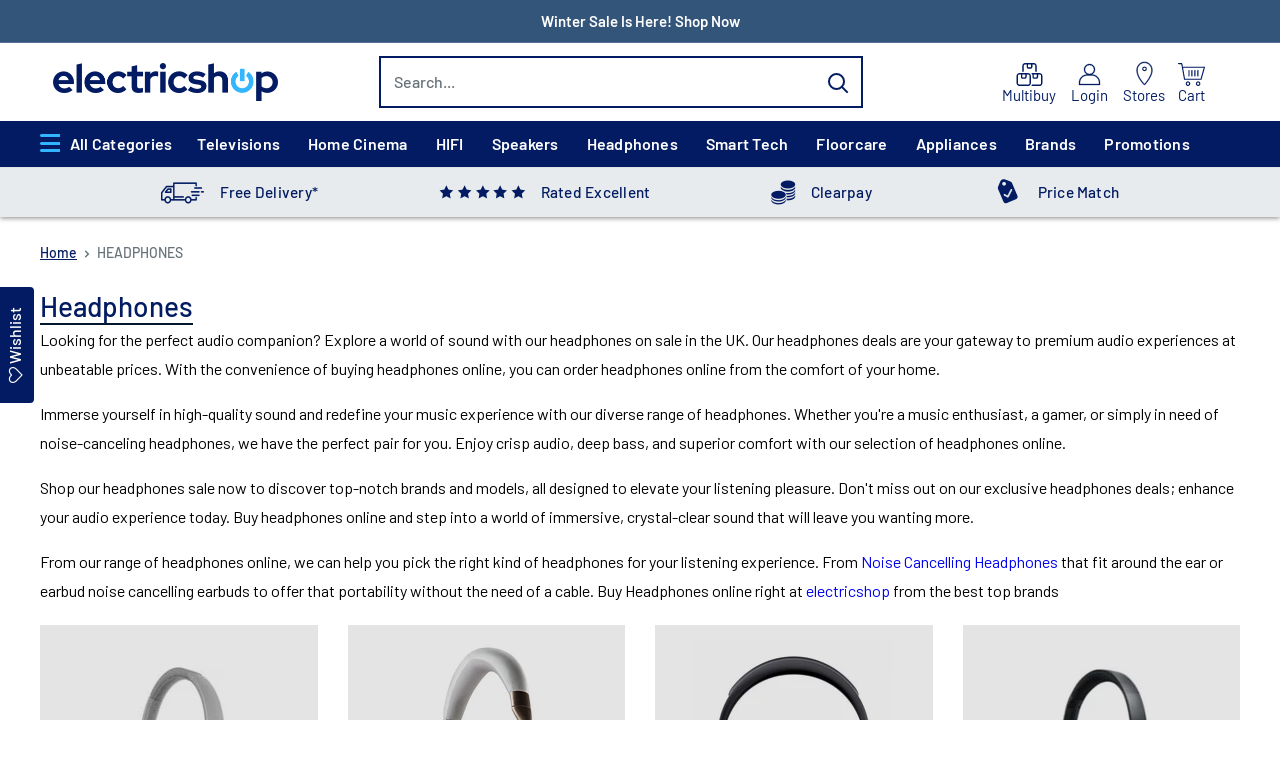

--- FILE ---
content_type: text/html; charset=utf-8
request_url: https://www.electricshop.com/pages/headphones
body_size: 92160
content:
<!doctype html>

<html class="no-js" lang="en">
  <head>
    <meta name="google-site-verification" content="UKiAgzoHvpiZITYDPXGn6ARY385CsVZJlIRwopcszA4" />
    
    <!-- Google tag (gtag.js) -->

    
    
    <meta charset="utf-8">
    <meta name="viewport" content="width=device-width, initial-scale=1.0, height=device-height, minimum-scale=1.0, maximum-scale=1.0">
    <meta name="theme-color" content="#021b62">
    <script type="text/javascript" src="https://npmcdn.com/flickity@2.3.0/dist/flickity.pkgd.js" defer></script>

    <!-- Google Tag Manager (Optimized) -->
    <!-- End Google Tag Manager -->
    
    
    

    
    
    
    
          
      
      
      
      
          
          
            <title>Buy Headphones Online UK - Headphones Sale, Deals &amp; Offers
</title>
          
      
    
    
    
    
        
    
          
      
      
        
           <meta name="description" content="Explore our wide range of headphones, earphones including bluetooth, wireless, in-ear, on-ear, around-ear and accessories. Shop &amp; enjoy your favorite music on the go.">
        
            
    
    

    <!-- Apply noindex, nofollow for the specified pages -->
    
    <!-- Apply noindex, nofollow for the specified pages -->
    
    <link rel="canonical" href="https://www.electricshop.com/pages/headphones">
    

    
      
        
        
        
        
        <link rel="apple-touch-icon" sizes="180x180" href="https://www.electricshop.com/cdn/shop/files/apple-touch-icon.jpg?v=1740993428" >
      
        
        
        
        
        <link rel="icon" sizes="16x16" href="https://www.electricshop.com/cdn/shop/files/favicon-16x16.jpg?v=1740748182" type="image/jpeg">
      
        
        
        
        
        <link rel="icon" sizes="192x192" href="https://www.electricshop.com/cdn/shop/files/favicon-192x192.jpg?v=1740993611" type="image/jpeg">
      
        
        
        
        
        <link rel="icon" sizes="32x32" href="https://www.electricshop.com/cdn/shop/files/favicon-32x32.jpg?v=1740748199" type="image/jpeg">
      
        
        
        
        
        <link rel="icon" sizes="48x48" href="https://www.electricshop.com/cdn/shop/files/favicon-48x48.jpg?v=1740748167" type="image/jpeg">
      
      <link rel="shortcut icon" href="https://cdn.shopify.com/s/files/1/0636/8224/8931/files/favicon.ico?v=1740748041" type="image/x-icon">
    
<meta property="og:type" content="website">
  <meta property="og:title" content="Buy Headphones Online UK - Headphones Sale, Deals &amp; Offers"><meta property="og:description" content="Explore our wide range of headphones, earphones including bluetooth, wireless, in-ear, on-ear, around-ear and accessories. Shop &amp; enjoy your favorite music on the go."><meta property="og:url" content="https://www.electricshop.com/pages/headphones">
<meta property="og:site_name" content="electricshop.com"><meta name="twitter:card" content="summary"><meta name="twitter:title" content="Buy Headphones Online UK - Headphones Sale, Deals &amp; Offers">
  <meta name="twitter:description" content="Explore our wide range of headphones, earphones including bluetooth, wireless, in-ear, on-ear, around-ear and accessories. Shop &amp; enjoy your favorite music on the go.">
    <link rel="preload" href="//www.electricshop.com/cdn/fonts/barlow/barlow_n6.329f582a81f63f125e63c20a5a80ae9477df68e1.woff2" as="font" type="font/woff2" crossorigin><link rel="preload" href="//www.electricshop.com/cdn/fonts/barlow/barlow_n5.a193a1990790eba0cc5cca569d23799830e90f07.woff2" as="font" type="font/woff2" crossorigin><style>
  @font-face {
  font-family: Barlow;
  font-weight: 600;
  font-style: normal;
  font-display: swap;
  src: url("//www.electricshop.com/cdn/fonts/barlow/barlow_n6.329f582a81f63f125e63c20a5a80ae9477df68e1.woff2") format("woff2"),
       url("//www.electricshop.com/cdn/fonts/barlow/barlow_n6.0163402e36247bcb8b02716880d0b39568412e9e.woff") format("woff");
}

  @font-face {
  font-family: Barlow;
  font-weight: 500;
  font-style: normal;
  font-display: swap;
  src: url("//www.electricshop.com/cdn/fonts/barlow/barlow_n5.a193a1990790eba0cc5cca569d23799830e90f07.woff2") format("woff2"),
       url("//www.electricshop.com/cdn/fonts/barlow/barlow_n5.ae31c82169b1dc0715609b8cc6a610b917808358.woff") format("woff");
}

@font-face {
  font-family: Barlow;
  font-weight: 600;
  font-style: normal;
  font-display: swap;
  src: url("//www.electricshop.com/cdn/fonts/barlow/barlow_n6.329f582a81f63f125e63c20a5a80ae9477df68e1.woff2") format("woff2"),
       url("//www.electricshop.com/cdn/fonts/barlow/barlow_n6.0163402e36247bcb8b02716880d0b39568412e9e.woff") format("woff");
}

@font-face {
  font-family: Barlow;
  font-weight: 600;
  font-style: italic;
  font-display: swap;
  src: url("//www.electricshop.com/cdn/fonts/barlow/barlow_i6.5a22bd20fb27bad4d7674cc6e666fb9c77d813bb.woff2") format("woff2"),
       url("//www.electricshop.com/cdn/fonts/barlow/barlow_i6.1c8787fcb59f3add01a87f21b38c7ef797e3b3a1.woff") format("woff");
}


  @font-face {
  font-family: Barlow;
  font-weight: 700;
  font-style: normal;
  font-display: swap;
  src: url("//www.electricshop.com/cdn/fonts/barlow/barlow_n7.691d1d11f150e857dcbc1c10ef03d825bc378d81.woff2") format("woff2"),
       url("//www.electricshop.com/cdn/fonts/barlow/barlow_n7.4fdbb1cb7da0e2c2f88492243ffa2b4f91924840.woff") format("woff");
}

  @font-face {
  font-family: Barlow;
  font-weight: 500;
  font-style: italic;
  font-display: swap;
  src: url("//www.electricshop.com/cdn/fonts/barlow/barlow_i5.714d58286997b65cd479af615cfa9bb0a117a573.woff2") format("woff2"),
       url("//www.electricshop.com/cdn/fonts/barlow/barlow_i5.0120f77e6447d3b5df4bbec8ad8c2d029d87fb21.woff") format("woff");
}

  @font-face {
  font-family: Barlow;
  font-weight: 700;
  font-style: italic;
  font-display: swap;
  src: url("//www.electricshop.com/cdn/fonts/barlow/barlow_i7.50e19d6cc2ba5146fa437a5a7443c76d5d730103.woff2") format("woff2"),
       url("//www.electricshop.com/cdn/fonts/barlow/barlow_i7.47e9f98f1b094d912e6fd631cc3fe93d9f40964f.woff") format("woff");
}


  :root {
    --default-text-font-size : 15px;
    --base-text-font-size    : 16px;
    --heading-font-family    : Barlow, sans-serif;
    --heading-font-weight    : 600;
    --heading-font-style     : normal;
    --text-font-family       : Barlow, sans-serif;
    --text-font-weight       : 500;
    --text-font-style        : normal;
    --text-font-bolder-weight: 600;
    --text-link-decoration   : underline;

    --text-color               : #677279;
    --text-color-rgb           : 103, 114, 121;
    --heading-color            : #1e2d7d;
    --border-color             : #e1e3e4;
    --border-color-rgb         : 225, 227, 228;
    --form-border-color        : #d4d6d8;
    --accent-color             : #021b62;
    --accent-color-rgb         : 2, 27, 98;
    --link-color               : #021b62;
    --link-color-hover         : #000617;
    --background               : #ffffff;
    --secondary-background     : #ffffff;
    --secondary-background-rgb : 255, 255, 255;
    --accent-background        : rgba(2, 27, 98, 0.08);

    --input-background: #ffffff;

    --error-color       : #ff0000;
    --error-background  : rgba(255, 0, 0, 0.07);
    --success-color     : #00aa00;
    --success-background: rgba(0, 170, 0, 0.11);

    --primary-button-background      : #0251ba;
    --primary-button-background-rgb  : 2, 81, 186;
    --primary-button-text-color      : #ffffff;
    --secondary-button-background    : #0251ba;
    --secondary-button-background-rgb: 2, 81, 186;
    --secondary-button-text-color    : #ffffff;

    --header-background      : #ffffff;
    --header-text-color      : #ffffff;
    --header-light-text-color: #a3afef;
    --header-border-color    : rgba(163, 175, 239, 0.3);
    --header-accent-color    : #021b62;

    --footer-background-color:    #021b62;
    --footer-heading-text-color:  #ffffff;
    --footer-body-text-color:     #ffffff;
    --footer-body-text-color-rgb: 255, 255, 255;
    --footer-accent-color:        #00badb;
    --footer-accent-color-rgb:    0, 186, 219;
    --footer-border:              none;
    
    --flickity-arrow-color: #abb1b4;--product-on-sale-accent           : #ee0000;
    --product-on-sale-accent-rgb       : 238, 0, 0;
    --product-on-sale-color            : #ffffff;
    --product-in-stock-color           : #008a00;
    --product-low-stock-color          : #ee0000;
    --product-sold-out-color           : #8a9297;
    --product-custom-label-1-background: #008a00;
    --product-custom-label-1-color     : #ffffff;
    --product-custom-label-2-background: #00a500;
    --product-custom-label-2-color     : #ffffff;
    --product-review-star-color        : #ffbd00;

    --mobile-container-gutter : 20px;
    --desktop-container-gutter: 40px;

    /* Shopify related variables */
    --payment-terms-background-color: #ffffff;
  }
</style>

<script>
  // IE11 does not have support for CSS variables, so we have to polyfill them
  if (!(((window || {}).CSS || {}).supports && window.CSS.supports('(--a: 0)'))) {
    const script = document.createElement('script');
    script.type = 'text/javascript';
    script.src = 'https://cdn.jsdelivr.net/npm/css-vars-ponyfill@2';
    script.onload = function() {
      cssVars({});
    };

    document.getElementsByTagName('head')[0].appendChild(script);
  }
</script>

    
    

    

    <script defer>window.performance && window.performance.mark && window.performance.mark('shopify.content_for_header.start');</script><meta name="facebook-domain-verification" content="yo5qwggr99uw29v39kt967vl8sfz9p">
<meta id="shopify-digital-wallet" name="shopify-digital-wallet" content="/63682248931/digital_wallets/dialog">
<meta name="shopify-checkout-api-token" content="9a7f585e48a9cff5b81673be2527e4ca">
<meta id="in-context-paypal-metadata" data-shop-id="63682248931" data-venmo-supported="false" data-environment="production" data-locale="en_US" data-paypal-v4="true" data-currency="GBP">
<script defer async="async" src="/checkouts/internal/preloads.js?locale=en-GB"></script>
<link rel="preconnect" href="https://shop.app" crossorigin="anonymous">
<script defer async="async" src="https://shop.app/checkouts/internal/preloads.js?locale=en-GB&shop_id=63682248931" crossorigin="anonymous"></script>
<script defer id="apple-pay-shop-capabilities" type="application/json">{"shopId":63682248931,"countryCode":"GB","currencyCode":"GBP","merchantCapabilities":["supports3DS"],"merchantId":"gid:\/\/shopify\/Shop\/63682248931","merchantName":"electricshop.com","requiredBillingContactFields":["postalAddress","email","phone"],"requiredShippingContactFields":["postalAddress","email","phone"],"shippingType":"shipping","supportedNetworks":["visa","maestro","masterCard","amex"],"total":{"type":"pending","label":"electricshop.com","amount":"1.00"},"shopifyPaymentsEnabled":true,"supportsSubscriptions":true}</script>
<script defer id="shopify-features" type="application/json">{"accessToken":"9a7f585e48a9cff5b81673be2527e4ca","betas":["rich-media-storefront-analytics"],"domain":"www.electricshop.com","predictiveSearch":true,"shopId":63682248931,"locale":"en"}</script>
<script defer>var Shopify = Shopify || {};
Shopify.shop = "electric-shop-uk.myshopify.com";
Shopify.locale = "en";
Shopify.currency = {"active":"GBP","rate":"1.0"};
Shopify.country = "GB";
Shopify.theme = {"name":"Warehouse - PDP Revamp - 27102025","id":185145491833,"schema_name":"Warehouse","schema_version":"2.6.6","theme_store_id":871,"role":"main"};
Shopify.theme.handle = "null";
Shopify.theme.style = {"id":null,"handle":null};
Shopify.cdnHost = "www.electricshop.com/cdn";
Shopify.routes = Shopify.routes || {};
Shopify.routes.root = "/";</script>
<script defer type="module">!function(o){(o.Shopify=o.Shopify||{}).modules=!0}(window);</script>
<script defer>!function(o){function n(){var o=[];function n(){o.push(Array.prototype.slice.apply(arguments))}return n.q=o,n}var t=o.Shopify=o.Shopify||{};t.loadFeatures=n(),t.autoloadFeatures=n()}(window);</script>
<script defer>
  window.ShopifyPay = window.ShopifyPay || {};
  window.ShopifyPay.apiHost = "shop.app\/pay";
  window.ShopifyPay.redirectState = null;
</script>
<script defer id="shop-js-analytics" type="application/json">{"pageType":"page"}</script>
<script defer defer="defer" async type="module" src="//www.electricshop.com/cdn/shopifycloud/shop-js/modules/v2/client.init-shop-cart-sync_BN7fPSNr.en.esm.js"></script>
<script defer defer="defer" async type="module" src="//www.electricshop.com/cdn/shopifycloud/shop-js/modules/v2/chunk.common_Cbph3Kss.esm.js"></script>
<script defer defer="defer" async type="module" src="//www.electricshop.com/cdn/shopifycloud/shop-js/modules/v2/chunk.modal_DKumMAJ1.esm.js"></script>
<script defer type="module">
  await import("//www.electricshop.com/cdn/shopifycloud/shop-js/modules/v2/client.init-shop-cart-sync_BN7fPSNr.en.esm.js");
await import("//www.electricshop.com/cdn/shopifycloud/shop-js/modules/v2/chunk.common_Cbph3Kss.esm.js");
await import("//www.electricshop.com/cdn/shopifycloud/shop-js/modules/v2/chunk.modal_DKumMAJ1.esm.js");

  window.Shopify.SignInWithShop?.initShopCartSync?.({"fedCMEnabled":true,"windoidEnabled":true});

</script>
<script defer>
  window.Shopify = window.Shopify || {};
  if (!window.Shopify.featureAssets) window.Shopify.featureAssets = {};
  window.Shopify.featureAssets['shop-js'] = {"shop-cart-sync":["modules/v2/client.shop-cart-sync_CJVUk8Jm.en.esm.js","modules/v2/chunk.common_Cbph3Kss.esm.js","modules/v2/chunk.modal_DKumMAJ1.esm.js"],"init-fed-cm":["modules/v2/client.init-fed-cm_7Fvt41F4.en.esm.js","modules/v2/chunk.common_Cbph3Kss.esm.js","modules/v2/chunk.modal_DKumMAJ1.esm.js"],"init-shop-email-lookup-coordinator":["modules/v2/client.init-shop-email-lookup-coordinator_Cc088_bR.en.esm.js","modules/v2/chunk.common_Cbph3Kss.esm.js","modules/v2/chunk.modal_DKumMAJ1.esm.js"],"init-windoid":["modules/v2/client.init-windoid_hPopwJRj.en.esm.js","modules/v2/chunk.common_Cbph3Kss.esm.js","modules/v2/chunk.modal_DKumMAJ1.esm.js"],"shop-button":["modules/v2/client.shop-button_B0jaPSNF.en.esm.js","modules/v2/chunk.common_Cbph3Kss.esm.js","modules/v2/chunk.modal_DKumMAJ1.esm.js"],"shop-cash-offers":["modules/v2/client.shop-cash-offers_DPIskqss.en.esm.js","modules/v2/chunk.common_Cbph3Kss.esm.js","modules/v2/chunk.modal_DKumMAJ1.esm.js"],"shop-toast-manager":["modules/v2/client.shop-toast-manager_CK7RT69O.en.esm.js","modules/v2/chunk.common_Cbph3Kss.esm.js","modules/v2/chunk.modal_DKumMAJ1.esm.js"],"init-shop-cart-sync":["modules/v2/client.init-shop-cart-sync_BN7fPSNr.en.esm.js","modules/v2/chunk.common_Cbph3Kss.esm.js","modules/v2/chunk.modal_DKumMAJ1.esm.js"],"init-customer-accounts-sign-up":["modules/v2/client.init-customer-accounts-sign-up_CfPf4CXf.en.esm.js","modules/v2/client.shop-login-button_DeIztwXF.en.esm.js","modules/v2/chunk.common_Cbph3Kss.esm.js","modules/v2/chunk.modal_DKumMAJ1.esm.js"],"pay-button":["modules/v2/client.pay-button_CgIwFSYN.en.esm.js","modules/v2/chunk.common_Cbph3Kss.esm.js","modules/v2/chunk.modal_DKumMAJ1.esm.js"],"init-customer-accounts":["modules/v2/client.init-customer-accounts_DQ3x16JI.en.esm.js","modules/v2/client.shop-login-button_DeIztwXF.en.esm.js","modules/v2/chunk.common_Cbph3Kss.esm.js","modules/v2/chunk.modal_DKumMAJ1.esm.js"],"avatar":["modules/v2/client.avatar_BTnouDA3.en.esm.js"],"init-shop-for-new-customer-accounts":["modules/v2/client.init-shop-for-new-customer-accounts_CsZy_esa.en.esm.js","modules/v2/client.shop-login-button_DeIztwXF.en.esm.js","modules/v2/chunk.common_Cbph3Kss.esm.js","modules/v2/chunk.modal_DKumMAJ1.esm.js"],"shop-follow-button":["modules/v2/client.shop-follow-button_BRMJjgGd.en.esm.js","modules/v2/chunk.common_Cbph3Kss.esm.js","modules/v2/chunk.modal_DKumMAJ1.esm.js"],"checkout-modal":["modules/v2/client.checkout-modal_B9Drz_yf.en.esm.js","modules/v2/chunk.common_Cbph3Kss.esm.js","modules/v2/chunk.modal_DKumMAJ1.esm.js"],"shop-login-button":["modules/v2/client.shop-login-button_DeIztwXF.en.esm.js","modules/v2/chunk.common_Cbph3Kss.esm.js","modules/v2/chunk.modal_DKumMAJ1.esm.js"],"lead-capture":["modules/v2/client.lead-capture_DXYzFM3R.en.esm.js","modules/v2/chunk.common_Cbph3Kss.esm.js","modules/v2/chunk.modal_DKumMAJ1.esm.js"],"shop-login":["modules/v2/client.shop-login_CA5pJqmO.en.esm.js","modules/v2/chunk.common_Cbph3Kss.esm.js","modules/v2/chunk.modal_DKumMAJ1.esm.js"],"payment-terms":["modules/v2/client.payment-terms_BxzfvcZJ.en.esm.js","modules/v2/chunk.common_Cbph3Kss.esm.js","modules/v2/chunk.modal_DKumMAJ1.esm.js"]};
</script>
<script defer>(function() {
  var isLoaded = false;
  function asyncLoad() {
    if (isLoaded) return;
    isLoaded = true;
    var urls = ["https:\/\/assets.smartwishlist.webmarked.net\/static\/v6\/smartwishlist.js?shop=electric-shop-uk.myshopify.com","https:\/\/shopiapps.in\/compare_product\/cmp_widget\/sp_cmp_init.js?shop=electric-shop-uk.myshopify.com","\/\/www.powr.io\/powr.js?powr-token=electric-shop-uk.myshopify.com\u0026external-type=shopify\u0026shop=electric-shop-uk.myshopify.com","https:\/\/chimpstatic.com\/mcjs-connected\/js\/users\/adf59ceccb21e294d0c16399d\/ffa56a472eee185376b7a9035.js?shop=electric-shop-uk.myshopify.com","\/\/swymv3pro-01.azureedge.net\/code\/swym-shopify.js?shop=electric-shop-uk.myshopify.com","\/\/cdn.shopify.com\/proxy\/1efefd9db0f0a67a1aff46311711f8f6b0e9ab1fdfbd167be3125c2c891598b8\/feed.mulwi.com\/js\/init.js?shop=electric-shop-uk.myshopify.com\u0026sp-cache-control=cHVibGljLCBtYXgtYWdlPTkwMA","\/\/swymv3pro-01.azureedge.net\/code\/swym_isa_fb_pixel.js?shop=electric-shop-uk.myshopify.com","\/\/swymv3pro-01.azureedge.net\/code\/swym_isa_fb_pixel.js?shop=electric-shop-uk.myshopify.com","https:\/\/dr4qe3ddw9y32.cloudfront.net\/awin-shopify-integration-code.js?aid=5962\u0026v=shopifyApp_5.2.5\u0026ts=1765205600736\u0026shop=electric-shop-uk.myshopify.com","https:\/\/requestquote.w3apps.co\/js\/app.js?shop=electric-shop-uk.myshopify.com"];
    for (var i = 0; i < urls.length; i++) {
      var s = document.createElement('script');
      s.type = 'text/javascript';
      s.async = true;
      s.src = urls[i];
      var x = document.getElementsByTagName('script')[0];
      x.parentNode.insertBefore(s, x);
    }
  };
  if(window.attachEvent) {
    window.attachEvent('onload', asyncLoad);
  } else {
    window.addEventListener('load', asyncLoad, false);
  }
})();</script>
<script defer id="__st">var __st={"a":63682248931,"offset":0,"reqid":"2ca34926-3f28-4081-841b-beb89750939c-1769907482","pageurl":"www.electricshop.com\/pages\/headphones","s":"pages-99772104931","u":"ec17b0948b5d","p":"page","rtyp":"page","rid":99772104931};</script>
<script defer>window.ShopifyPaypalV4VisibilityTracking = true;</script>
<script defer id="captcha-bootstrap">!function(){'use strict';const t='contact',e='account',n='new_comment',o=[[t,t],['blogs',n],['comments',n],[t,'customer']],c=[[e,'customer_login'],[e,'guest_login'],[e,'recover_customer_password'],[e,'create_customer']],r=t=>t.map((([t,e])=>`form[action*='/${t}']:not([data-nocaptcha='true']) input[name='form_type'][value='${e}']`)).join(','),a=t=>()=>t?[...document.querySelectorAll(t)].map((t=>t.form)):[];function s(){const t=[...o],e=r(t);return a(e)}const i='password',u='form_key',d=['recaptcha-v3-token','g-recaptcha-response','h-captcha-response',i],f=()=>{try{return window.sessionStorage}catch{return}},m='__shopify_v',_=t=>t.elements[u];function p(t,e,n=!1){try{const o=window.sessionStorage,c=JSON.parse(o.getItem(e)),{data:r}=function(t){const{data:e,action:n}=t;return t[m]||n?{data:e,action:n}:{data:t,action:n}}(c);for(const[e,n]of Object.entries(r))t.elements[e]&&(t.elements[e].value=n);n&&o.removeItem(e)}catch(o){console.error('form repopulation failed',{error:o})}}const l='form_type',E='cptcha';function T(t){t.dataset[E]=!0}const w=window,h=w.document,L='Shopify',v='ce_forms',y='captcha';let A=!1;((t,e)=>{const n=(g='f06e6c50-85a8-45c8-87d0-21a2b65856fe',I='https://cdn.shopify.com/shopifycloud/storefront-forms-hcaptcha/ce_storefront_forms_captcha_hcaptcha.v1.5.2.iife.js',D={infoText:'Protected by hCaptcha',privacyText:'Privacy',termsText:'Terms'},(t,e,n)=>{const o=w[L][v],c=o.bindForm;if(c)return c(t,g,e,D).then(n);var r;o.q.push([[t,g,e,D],n]),r=I,A||(h.body.append(Object.assign(h.createElement('script'),{id:'captcha-provider',async:!0,src:r})),A=!0)});var g,I,D;w[L]=w[L]||{},w[L][v]=w[L][v]||{},w[L][v].q=[],w[L][y]=w[L][y]||{},w[L][y].protect=function(t,e){n(t,void 0,e),T(t)},Object.freeze(w[L][y]),function(t,e,n,w,h,L){const[v,y,A,g]=function(t,e,n){const i=e?o:[],u=t?c:[],d=[...i,...u],f=r(d),m=r(i),_=r(d.filter((([t,e])=>n.includes(e))));return[a(f),a(m),a(_),s()]}(w,h,L),I=t=>{const e=t.target;return e instanceof HTMLFormElement?e:e&&e.form},D=t=>v().includes(t);t.addEventListener('submit',(t=>{const e=I(t);if(!e)return;const n=D(e)&&!e.dataset.hcaptchaBound&&!e.dataset.recaptchaBound,o=_(e),c=g().includes(e)&&(!o||!o.value);(n||c)&&t.preventDefault(),c&&!n&&(function(t){try{if(!f())return;!function(t){const e=f();if(!e)return;const n=_(t);if(!n)return;const o=n.value;o&&e.removeItem(o)}(t);const e=Array.from(Array(32),(()=>Math.random().toString(36)[2])).join('');!function(t,e){_(t)||t.append(Object.assign(document.createElement('input'),{type:'hidden',name:u})),t.elements[u].value=e}(t,e),function(t,e){const n=f();if(!n)return;const o=[...t.querySelectorAll(`input[type='${i}']`)].map((({name:t})=>t)),c=[...d,...o],r={};for(const[a,s]of new FormData(t).entries())c.includes(a)||(r[a]=s);n.setItem(e,JSON.stringify({[m]:1,action:t.action,data:r}))}(t,e)}catch(e){console.error('failed to persist form',e)}}(e),e.submit())}));const S=(t,e)=>{t&&!t.dataset[E]&&(n(t,e.some((e=>e===t))),T(t))};for(const o of['focusin','change'])t.addEventListener(o,(t=>{const e=I(t);D(e)&&S(e,y())}));const B=e.get('form_key'),M=e.get(l),P=B&&M;t.addEventListener('DOMContentLoaded',(()=>{const t=y();if(P)for(const e of t)e.elements[l].value===M&&p(e,B);[...new Set([...A(),...v().filter((t=>'true'===t.dataset.shopifyCaptcha))])].forEach((e=>S(e,t)))}))}(h,new URLSearchParams(w.location.search),n,t,e,['guest_login'])})(!0,!0)}();</script>
<script defer integrity="sha256-4kQ18oKyAcykRKYeNunJcIwy7WH5gtpwJnB7kiuLZ1E=" data-source-attribution="shopify.loadfeatures" defer="defer" src="//www.electricshop.com/cdn/shopifycloud/storefront/assets/storefront/load_feature-a0a9edcb.js" crossorigin="anonymous"></script>
<script defer crossorigin="anonymous" defer="defer" src="//www.electricshop.com/cdn/shopifycloud/storefront/assets/shopify_pay/storefront-65b4c6d7.js?v=20250812"></script>
<script defer data-source-attribution="shopify.dynamic_checkout.dynamic.init">var Shopify=Shopify||{};Shopify.PaymentButton=Shopify.PaymentButton||{isStorefrontPortableWallets:!0,init:function(){window.Shopify.PaymentButton.init=function(){};var t=document.createElement("script");t.src="https://www.electricshop.com/cdn/shopifycloud/portable-wallets/latest/portable-wallets.en.js",t.type="module",document.head.appendChild(t)}};
</script>
<script defer data-source-attribution="shopify.dynamic_checkout.buyer_consent">
  function portableWalletsHideBuyerConsent(e){var t=document.getElementById("shopify-buyer-consent"),n=document.getElementById("shopify-subscription-policy-button");t&&n&&(t.classList.add("hidden"),t.setAttribute("aria-hidden","true"),n.removeEventListener("click",e))}function portableWalletsShowBuyerConsent(e){var t=document.getElementById("shopify-buyer-consent"),n=document.getElementById("shopify-subscription-policy-button");t&&n&&(t.classList.remove("hidden"),t.removeAttribute("aria-hidden"),n.addEventListener("click",e))}window.Shopify?.PaymentButton&&(window.Shopify.PaymentButton.hideBuyerConsent=portableWalletsHideBuyerConsent,window.Shopify.PaymentButton.showBuyerConsent=portableWalletsShowBuyerConsent);
</script>
<script defer data-source-attribution="shopify.dynamic_checkout.cart.bootstrap">document.addEventListener("DOMContentLoaded",(function(){function t(){return document.querySelector("shopify-accelerated-checkout-cart, shopify-accelerated-checkout")}if(t())Shopify.PaymentButton.init();else{new MutationObserver((function(e,n){t()&&(Shopify.PaymentButton.init(),n.disconnect())})).observe(document.body,{childList:!0,subtree:!0})}}));
</script>
<script defer id='scb4127' type='text/javascript' async='' src='https://www.electricshop.com/cdn/shopifycloud/privacy-banner/storefront-banner.js'></script><link id="shopify-accelerated-checkout-styles" rel="stylesheet" media="screen" href="https://www.electricshop.com/cdn/shopifycloud/portable-wallets/latest/accelerated-checkout-backwards-compat.css" crossorigin="anonymous">
<style id="shopify-accelerated-checkout-cart">
        #shopify-buyer-consent {
  margin-top: 1em;
  display: inline-block;
  width: 100%;
}

#shopify-buyer-consent.hidden {
  display: none;
}

#shopify-subscription-policy-button {
  background: none;
  border: none;
  padding: 0;
  text-decoration: underline;
  font-size: inherit;
  cursor: pointer;
}

#shopify-subscription-policy-button::before {
  box-shadow: none;
}

      </style>

<script defer>window.performance && window.performance.mark && window.performance.mark('shopify.content_for_header.end');</script>
    
    

<link rel="preload" href="//www.electricshop.com/cdn/shop/t/191/assets/all-css-detail-min.css?v=91474674627342826831769771577" as="style">
      <link rel="stylesheet" href="//www.electricshop.com/cdn/shop/t/191/assets/all-css-detail-min.css?v=91474674627342826831769771577" media="screen" onload="this.media='all'">
       
    

    
      

<!-- Initialize an empty string -->

<!-- Check product exists in  bread crumb collections -->










  <script type="application/ld+json">
    {
      "@context": "http://schema.org/",
      "@type": "BreadcrumbList",
  "itemListElement": [{
          "@type": "ListItem",
          "position": 1,
          "name": "Headphones",
          "item": "https://www.electricshop.com/pages/headphones"
        }]
    }
  </script>



    

    <style>
      .customLabel{
        display:none;
      }
      .slashCustomLabel{
        display:none;
      }
      
        li.collection__filter-checkbox.depth{
          display:none;
        }
        
        li.collection__filter-checkbox.dishwasher-type{
          display:none;
        }
        
        li.collection__filter-checkbox.security-type{
          display:none;
        }
        
        li.collection__filter-checkbox.smart-home-type{
          display:none;
        }
        
        li.collection__filter-checkbox.screen-type{
          display:none;
        }
        
        li.collection__filter-checkbox.heater-type{
          display:none;
        }
        
        li.collection__filter-checkbox.headphone-type{
          display:none;
        }
        
        li.collection__filter-checkbox.cleaner-type{
          display:none;
        }
        
        li.collection__filter-checkbox.appliance-type{
          display:none;
        }
        
        li.collection__filter-checkbox.freezer-type{
          display:none;
        }
        
        li.collection__filter-checkbox.hob-type{
          display:none;
        }
        
        li.collection__filter-checkbox.microwave-type{
          display:none;
        }
        
        li.collection__filter-checkbox.oven-type{
          display:none;
        }
        
        li.collection__filter-checkbox.speaker-type{
          display:none;
        }
        
        li.collection__filter-checkbox.height{
          display:none;
        }
        
        li.collection__filter-checkbox.screen-resolution{
          display:none;
        }
        
        li.collection__filter-checkbox.width{
          display:none;
        }
        
        li.collection__filter-checkbox.screen-size{
          display:none;
        }
        
        li.collection__filter-checkbox.capacity{
          display:none;
        }
        
        li.collection__filter-checkbox.drying-capacity{
          display:none;
        }
        
        li.collection__filter-checkbox.freezer-integration-type{
          display:none;
        }
        
        li.collection__filter-checkbox.fridge-integration-type{
          display:none;
        }
        
        li.collection__filter-checkbox.microwave-integration-type{
          display:none;
        }
        
        li.collection__filter-checkbox.build-type{
          display:none;
        }
        
        li.collection__filter-checkbox.input-output{
          display:none;
        }
        
        li.collection__filter-checkbox.tv-connections{
          display:none;
        }
        
        li.collection__filter-checkbox.dryer-type{
          display:none;
        }
        
    </style>
    <script defer>
      // This allows to expose several variables to the global scope, to be used in scripts
      window.theme = {
        pageType: "page",
        cartCount: 0,
        moneyFormat: "£{{amount}}",
        moneyWithCurrencyFormat: "£{{amount}} GBP",
        currencyCodeEnabled: false,
        showDiscount: true,
        discountMode: "saving",
        searchMode: "product,page",
        searchUnavailableProducts: "last",
        cartType: "drawer"
      };

      window.routes = {
        rootUrl: "\/",
        rootUrlWithoutSlash: '',
        cartUrl: "\/cart",
        cartAddUrl: "\/cart\/add",
        cartChangeUrl: "\/cart\/change",
        searchUrl: "\/search",
        productRecommendationsUrl: "\/recommendations\/products"
      };

      window.languages = {
        productRegularPrice: "Regular price",
        productSalePrice: "Sale price",
        collectionOnSaleLabel: "Save {{savings}}",
        productFormUnavailable: "Unavailable",
        productFormAddToCart: "Add to Cart",
        productFormSoldOut: "Sold Out",
        productAdded: "Product has been added to your cart",
        productAddedShort: "Added!",
        shippingEstimatorNoResults: "No shipping could be found for your address.",
        shippingEstimatorOneResult: "There is one shipping rate for your address:",
        shippingEstimatorMultipleResults: "There are {{count}} shipping rates for your address:",
        shippingEstimatorErrors: "There are some errors:"
      };

      window.lazySizesConfig = {
        loadHidden: false,
        hFac: 0.8,
        expFactor: 3,
        customMedia: {
          '--phone': '(max-width: 640px)',
          '--tablet': '(min-width: 641px) and (max-width: 1023px)',
          '--lap': '(min-width: 1024px)'
        }
      };

      document.documentElement.className = document.documentElement.className.replace('no-js', 'js');
    </script><script src="https://code.jquery.com/jquery-3.6.0.min.js" ></script>
	<script>
      // Ensure jQuery loads first, then load others only after jQuery is ready
      window.addEventListener('DOMContentLoaded', function () {
        
          var scripts = [
            "//www.electricshop.com/cdn/shop/t/191/assets/slick.min.js?v=181413962449765004201761543711",
            "//www.electricshop.com/cdn/shop/t/191/assets/theme.js?v=74740662655776495641764855136",
            "//www.electricshop.com/cdn/shop/t/191/assets/custom.js?v=87283505517614562841761564478"
          ];
          scripts.forEach(function (src) {
            var s = document.createElement('script');
            s.src = src;
            s.defer = true;
            document.body.appendChild(s);
          });
      });
    </script><script defer>
        (function () {
          window.onpageshow = function() {
            // We force re-freshing the cart content onpageshow, as most browsers will serve a cache copy when hitting the
            // back button, which cause staled data
            document.documentElement.dispatchEvent(new CustomEvent('cart:refresh', {
              bubbles: true,
              detail: {scrollToTop: false}
            }));
          };
        })();
      </script><script defer>
      window.addEventListener('DOMContentLoaded', function () {
        // Load CSS non-blocking
        var uiCSS = document.createElement('link');
        uiCSS.rel = 'stylesheet';
        uiCSS.href = "//www.electricshop.com/cdn/shop/t/191/assets/jquery-ui.css?v=99633416760767809401761543741";
        document.head.appendChild(uiCSS);
    
        // Load JS non-blocking
        var uiScript = document.createElement('script');
        uiScript.src = "//www.electricshop.com/cdn/shop/t/191/assets/jquery-ui.js?v=54061994329259822391761543705";
        uiScript.defer = true;
        document.head.appendChild(uiScript);
      });
    </script>

    <!-- CSS written for solving Home Page Design Issues -->
    <style>
      
    </style>
    <link rel="stylesheet" href="//www.electricshop.com/cdn/shop/t/191/assets/custom.scss?v=175071411787783522851762324601" media="print" onload="this.media='all'">
  
    <link rel="preconnect" href="https://fonts.googleapis.com">
    <link rel="preconnect" href="https://fonts.gstatic.com" crossorigin>
    <link rel="preconnect" href="https://d2ls1pfffhvy22.cloudfront.net">


    

    

    

    
  
  



<!-- BEGIN app block: shopify://apps/klaviyo-email-marketing-sms/blocks/klaviyo-onsite-embed/2632fe16-c075-4321-a88b-50b567f42507 -->












  <script async src="https://static.klaviyo.com/onsite/js/Uy6bjZ/klaviyo.js?company_id=Uy6bjZ"></script>
  <script>!function(){if(!window.klaviyo){window._klOnsite=window._klOnsite||[];try{window.klaviyo=new Proxy({},{get:function(n,i){return"push"===i?function(){var n;(n=window._klOnsite).push.apply(n,arguments)}:function(){for(var n=arguments.length,o=new Array(n),w=0;w<n;w++)o[w]=arguments[w];var t="function"==typeof o[o.length-1]?o.pop():void 0,e=new Promise((function(n){window._klOnsite.push([i].concat(o,[function(i){t&&t(i),n(i)}]))}));return e}}})}catch(n){window.klaviyo=window.klaviyo||[],window.klaviyo.push=function(){var n;(n=window._klOnsite).push.apply(n,arguments)}}}}();</script>

  




  <script>
    window.klaviyoReviewsProductDesignMode = false
  </script>







<!-- END app block --><!-- BEGIN app block: shopify://apps/doofinder-search-discovery/blocks/doofinder-script/1abc6bc6-ff36-4a37-9034-effae4a47cf6 -->
  <script>
    (function(w, k) {w[k] = window[k] || function () { (window[k].q = window[k].q || []).push(arguments) }})(window, "doofinderApp")
    var dfKvCustomerEmail = "";

    doofinderApp("config", "currency", Shopify.currency.active);
    doofinderApp("config", "language", Shopify.locale);
    var context = Shopify.country;
    
    doofinderApp("config", "priceName", context);
    localStorage.setItem("shopify-language", Shopify.locale);

    doofinderApp("init", "layer", {
      params:{
        "":{
          exclude: {
            not_published_in: [context]
          }
        },
        "product":{
          exclude: {
            not_published_in: [context]
          }
        }
      }
    });
  </script>

  <script src="https://eu1-config.doofinder.com/2.x/c04a87ed-cd77-4abd-bcbe-e527d52d5de3.js" async></script>



<!-- END app block --><!-- BEGIN app block: shopify://apps/pagefly-page-builder/blocks/app-embed/83e179f7-59a0-4589-8c66-c0dddf959200 -->

<!-- BEGIN app snippet: pagefly-cro-ab-testing-main -->







<script>
  ;(function () {
    const url = new URL(window.location)
    const viewParam = url.searchParams.get('view')
    if (viewParam && viewParam.includes('variant-pf-')) {
      url.searchParams.set('pf_v', viewParam)
      url.searchParams.delete('view')
      window.history.replaceState({}, '', url)
    }
  })()
</script>



<script type='module'>
  
  window.PAGEFLY_CRO = window.PAGEFLY_CRO || {}

  window.PAGEFLY_CRO['data_debug'] = {
    original_template_suffix: "category-listing",
    allow_ab_test: false,
    ab_test_start_time: 0,
    ab_test_end_time: 0,
    today_date_time: 1769907483000,
  }
  window.PAGEFLY_CRO['GA4'] = { enabled: true}
</script>

<!-- END app snippet -->








  <script src='https://cdn.shopify.com/extensions/019bf883-1122-7445-9dca-5d60e681c2c8/pagefly-page-builder-216/assets/pagefly-helper.js' defer='defer'></script>

  <script src='https://cdn.shopify.com/extensions/019bf883-1122-7445-9dca-5d60e681c2c8/pagefly-page-builder-216/assets/pagefly-general-helper.js' defer='defer'></script>

  <script src='https://cdn.shopify.com/extensions/019bf883-1122-7445-9dca-5d60e681c2c8/pagefly-page-builder-216/assets/pagefly-snap-slider.js' defer='defer'></script>

  <script src='https://cdn.shopify.com/extensions/019bf883-1122-7445-9dca-5d60e681c2c8/pagefly-page-builder-216/assets/pagefly-slideshow-v3.js' defer='defer'></script>

  <script src='https://cdn.shopify.com/extensions/019bf883-1122-7445-9dca-5d60e681c2c8/pagefly-page-builder-216/assets/pagefly-slideshow-v4.js' defer='defer'></script>

  <script src='https://cdn.shopify.com/extensions/019bf883-1122-7445-9dca-5d60e681c2c8/pagefly-page-builder-216/assets/pagefly-glider.js' defer='defer'></script>

  <script src='https://cdn.shopify.com/extensions/019bf883-1122-7445-9dca-5d60e681c2c8/pagefly-page-builder-216/assets/pagefly-slideshow-v1-v2.js' defer='defer'></script>

  <script src='https://cdn.shopify.com/extensions/019bf883-1122-7445-9dca-5d60e681c2c8/pagefly-page-builder-216/assets/pagefly-product-media.js' defer='defer'></script>

  <script src='https://cdn.shopify.com/extensions/019bf883-1122-7445-9dca-5d60e681c2c8/pagefly-page-builder-216/assets/pagefly-product.js' defer='defer'></script>


<script id='pagefly-helper-data' type='application/json'>
  {
    "page_optimization": {
      "assets_prefetching": true
    },
    "elements_asset_mapper": {
      "Accordion": "https://cdn.shopify.com/extensions/019bf883-1122-7445-9dca-5d60e681c2c8/pagefly-page-builder-216/assets/pagefly-accordion.js",
      "Accordion3": "https://cdn.shopify.com/extensions/019bf883-1122-7445-9dca-5d60e681c2c8/pagefly-page-builder-216/assets/pagefly-accordion3.js",
      "CountDown": "https://cdn.shopify.com/extensions/019bf883-1122-7445-9dca-5d60e681c2c8/pagefly-page-builder-216/assets/pagefly-countdown.js",
      "GMap1": "https://cdn.shopify.com/extensions/019bf883-1122-7445-9dca-5d60e681c2c8/pagefly-page-builder-216/assets/pagefly-gmap.js",
      "GMap2": "https://cdn.shopify.com/extensions/019bf883-1122-7445-9dca-5d60e681c2c8/pagefly-page-builder-216/assets/pagefly-gmap.js",
      "GMapBasicV2": "https://cdn.shopify.com/extensions/019bf883-1122-7445-9dca-5d60e681c2c8/pagefly-page-builder-216/assets/pagefly-gmap.js",
      "GMapAdvancedV2": "https://cdn.shopify.com/extensions/019bf883-1122-7445-9dca-5d60e681c2c8/pagefly-page-builder-216/assets/pagefly-gmap.js",
      "HTML.Video": "https://cdn.shopify.com/extensions/019bf883-1122-7445-9dca-5d60e681c2c8/pagefly-page-builder-216/assets/pagefly-htmlvideo.js",
      "HTML.Video2": "https://cdn.shopify.com/extensions/019bf883-1122-7445-9dca-5d60e681c2c8/pagefly-page-builder-216/assets/pagefly-htmlvideo2.js",
      "HTML.Video3": "https://cdn.shopify.com/extensions/019bf883-1122-7445-9dca-5d60e681c2c8/pagefly-page-builder-216/assets/pagefly-htmlvideo2.js",
      "BackgroundVideo": "https://cdn.shopify.com/extensions/019bf883-1122-7445-9dca-5d60e681c2c8/pagefly-page-builder-216/assets/pagefly-htmlvideo2.js",
      "Instagram": "https://cdn.shopify.com/extensions/019bf883-1122-7445-9dca-5d60e681c2c8/pagefly-page-builder-216/assets/pagefly-instagram.js",
      "Instagram2": "https://cdn.shopify.com/extensions/019bf883-1122-7445-9dca-5d60e681c2c8/pagefly-page-builder-216/assets/pagefly-instagram.js",
      "Insta3": "https://cdn.shopify.com/extensions/019bf883-1122-7445-9dca-5d60e681c2c8/pagefly-page-builder-216/assets/pagefly-instagram3.js",
      "Tabs": "https://cdn.shopify.com/extensions/019bf883-1122-7445-9dca-5d60e681c2c8/pagefly-page-builder-216/assets/pagefly-tab.js",
      "Tabs3": "https://cdn.shopify.com/extensions/019bf883-1122-7445-9dca-5d60e681c2c8/pagefly-page-builder-216/assets/pagefly-tab3.js",
      "ProductBox": "https://cdn.shopify.com/extensions/019bf883-1122-7445-9dca-5d60e681c2c8/pagefly-page-builder-216/assets/pagefly-cart.js",
      "FBPageBox2": "https://cdn.shopify.com/extensions/019bf883-1122-7445-9dca-5d60e681c2c8/pagefly-page-builder-216/assets/pagefly-facebook.js",
      "FBLikeButton2": "https://cdn.shopify.com/extensions/019bf883-1122-7445-9dca-5d60e681c2c8/pagefly-page-builder-216/assets/pagefly-facebook.js",
      "TwitterFeed2": "https://cdn.shopify.com/extensions/019bf883-1122-7445-9dca-5d60e681c2c8/pagefly-page-builder-216/assets/pagefly-twitter.js",
      "Paragraph4": "https://cdn.shopify.com/extensions/019bf883-1122-7445-9dca-5d60e681c2c8/pagefly-page-builder-216/assets/pagefly-paragraph4.js",

      "AliReviews": "https://cdn.shopify.com/extensions/019bf883-1122-7445-9dca-5d60e681c2c8/pagefly-page-builder-216/assets/pagefly-3rd-elements.js",
      "BackInStock": "https://cdn.shopify.com/extensions/019bf883-1122-7445-9dca-5d60e681c2c8/pagefly-page-builder-216/assets/pagefly-3rd-elements.js",
      "GloboBackInStock": "https://cdn.shopify.com/extensions/019bf883-1122-7445-9dca-5d60e681c2c8/pagefly-page-builder-216/assets/pagefly-3rd-elements.js",
      "GrowaveWishlist": "https://cdn.shopify.com/extensions/019bf883-1122-7445-9dca-5d60e681c2c8/pagefly-page-builder-216/assets/pagefly-3rd-elements.js",
      "InfiniteOptionsShopPad": "https://cdn.shopify.com/extensions/019bf883-1122-7445-9dca-5d60e681c2c8/pagefly-page-builder-216/assets/pagefly-3rd-elements.js",
      "InkybayProductPersonalizer": "https://cdn.shopify.com/extensions/019bf883-1122-7445-9dca-5d60e681c2c8/pagefly-page-builder-216/assets/pagefly-3rd-elements.js",
      "LimeSpot": "https://cdn.shopify.com/extensions/019bf883-1122-7445-9dca-5d60e681c2c8/pagefly-page-builder-216/assets/pagefly-3rd-elements.js",
      "Loox": "https://cdn.shopify.com/extensions/019bf883-1122-7445-9dca-5d60e681c2c8/pagefly-page-builder-216/assets/pagefly-3rd-elements.js",
      "Opinew": "https://cdn.shopify.com/extensions/019bf883-1122-7445-9dca-5d60e681c2c8/pagefly-page-builder-216/assets/pagefly-3rd-elements.js",
      "Powr": "https://cdn.shopify.com/extensions/019bf883-1122-7445-9dca-5d60e681c2c8/pagefly-page-builder-216/assets/pagefly-3rd-elements.js",
      "ProductReviews": "https://cdn.shopify.com/extensions/019bf883-1122-7445-9dca-5d60e681c2c8/pagefly-page-builder-216/assets/pagefly-3rd-elements.js",
      "PushOwl": "https://cdn.shopify.com/extensions/019bf883-1122-7445-9dca-5d60e681c2c8/pagefly-page-builder-216/assets/pagefly-3rd-elements.js",
      "ReCharge": "https://cdn.shopify.com/extensions/019bf883-1122-7445-9dca-5d60e681c2c8/pagefly-page-builder-216/assets/pagefly-3rd-elements.js",
      "Rivyo": "https://cdn.shopify.com/extensions/019bf883-1122-7445-9dca-5d60e681c2c8/pagefly-page-builder-216/assets/pagefly-3rd-elements.js",
      "TrackingMore": "https://cdn.shopify.com/extensions/019bf883-1122-7445-9dca-5d60e681c2c8/pagefly-page-builder-216/assets/pagefly-3rd-elements.js",
      "Vitals": "https://cdn.shopify.com/extensions/019bf883-1122-7445-9dca-5d60e681c2c8/pagefly-page-builder-216/assets/pagefly-3rd-elements.js",
      "Wiser": "https://cdn.shopify.com/extensions/019bf883-1122-7445-9dca-5d60e681c2c8/pagefly-page-builder-216/assets/pagefly-3rd-elements.js"
    },
    "custom_elements_mapper": {
      "pf-click-action-element": "https://cdn.shopify.com/extensions/019bf883-1122-7445-9dca-5d60e681c2c8/pagefly-page-builder-216/assets/pagefly-click-action-element.js",
      "pf-dialog-element": "https://cdn.shopify.com/extensions/019bf883-1122-7445-9dca-5d60e681c2c8/pagefly-page-builder-216/assets/pagefly-dialog-element.js"
    }
  }
</script>


<!-- END app block --><script src="https://cdn.shopify.com/extensions/1f805629-c1d3-44c5-afa0-f2ef641295ef/booster-page-speed-optimizer-1/assets/speed-embed.js" type="text/javascript" defer="defer"></script>
<meta property="og:image" content="https://cdn.shopify.com/s/files/1/0636/8224/8931/files/eshop.jpg?v=1715596487" />
<meta property="og:image:secure_url" content="https://cdn.shopify.com/s/files/1/0636/8224/8931/files/eshop.jpg?v=1715596487" />
<meta property="og:image:width" content="1200" />
<meta property="og:image:height" content="628" />
<link href="https://monorail-edge.shopifysvc.com" rel="dns-prefetch">
<script>(function(){if ("sendBeacon" in navigator && "performance" in window) {try {var session_token_from_headers = performance.getEntriesByType('navigation')[0].serverTiming.find(x => x.name == '_s').description;} catch {var session_token_from_headers = undefined;}var session_cookie_matches = document.cookie.match(/_shopify_s=([^;]*)/);var session_token_from_cookie = session_cookie_matches && session_cookie_matches.length === 2 ? session_cookie_matches[1] : "";var session_token = session_token_from_headers || session_token_from_cookie || "";function handle_abandonment_event(e) {var entries = performance.getEntries().filter(function(entry) {return /monorail-edge.shopifysvc.com/.test(entry.name);});if (!window.abandonment_tracked && entries.length === 0) {window.abandonment_tracked = true;var currentMs = Date.now();var navigation_start = performance.timing.navigationStart;var payload = {shop_id: 63682248931,url: window.location.href,navigation_start,duration: currentMs - navigation_start,session_token,page_type: "page"};window.navigator.sendBeacon("https://monorail-edge.shopifysvc.com/v1/produce", JSON.stringify({schema_id: "online_store_buyer_site_abandonment/1.1",payload: payload,metadata: {event_created_at_ms: currentMs,event_sent_at_ms: currentMs}}));}}window.addEventListener('pagehide', handle_abandonment_event);}}());</script>
<script id="web-pixels-manager-setup">(function e(e,d,r,n,o){if(void 0===o&&(o={}),!Boolean(null===(a=null===(i=window.Shopify)||void 0===i?void 0:i.analytics)||void 0===a?void 0:a.replayQueue)){var i,a;window.Shopify=window.Shopify||{};var t=window.Shopify;t.analytics=t.analytics||{};var s=t.analytics;s.replayQueue=[],s.publish=function(e,d,r){return s.replayQueue.push([e,d,r]),!0};try{self.performance.mark("wpm:start")}catch(e){}var l=function(){var e={modern:/Edge?\/(1{2}[4-9]|1[2-9]\d|[2-9]\d{2}|\d{4,})\.\d+(\.\d+|)|Firefox\/(1{2}[4-9]|1[2-9]\d|[2-9]\d{2}|\d{4,})\.\d+(\.\d+|)|Chrom(ium|e)\/(9{2}|\d{3,})\.\d+(\.\d+|)|(Maci|X1{2}).+ Version\/(15\.\d+|(1[6-9]|[2-9]\d|\d{3,})\.\d+)([,.]\d+|)( \(\w+\)|)( Mobile\/\w+|) Safari\/|Chrome.+OPR\/(9{2}|\d{3,})\.\d+\.\d+|(CPU[ +]OS|iPhone[ +]OS|CPU[ +]iPhone|CPU IPhone OS|CPU iPad OS)[ +]+(15[._]\d+|(1[6-9]|[2-9]\d|\d{3,})[._]\d+)([._]\d+|)|Android:?[ /-](13[3-9]|1[4-9]\d|[2-9]\d{2}|\d{4,})(\.\d+|)(\.\d+|)|Android.+Firefox\/(13[5-9]|1[4-9]\d|[2-9]\d{2}|\d{4,})\.\d+(\.\d+|)|Android.+Chrom(ium|e)\/(13[3-9]|1[4-9]\d|[2-9]\d{2}|\d{4,})\.\d+(\.\d+|)|SamsungBrowser\/([2-9]\d|\d{3,})\.\d+/,legacy:/Edge?\/(1[6-9]|[2-9]\d|\d{3,})\.\d+(\.\d+|)|Firefox\/(5[4-9]|[6-9]\d|\d{3,})\.\d+(\.\d+|)|Chrom(ium|e)\/(5[1-9]|[6-9]\d|\d{3,})\.\d+(\.\d+|)([\d.]+$|.*Safari\/(?![\d.]+ Edge\/[\d.]+$))|(Maci|X1{2}).+ Version\/(10\.\d+|(1[1-9]|[2-9]\d|\d{3,})\.\d+)([,.]\d+|)( \(\w+\)|)( Mobile\/\w+|) Safari\/|Chrome.+OPR\/(3[89]|[4-9]\d|\d{3,})\.\d+\.\d+|(CPU[ +]OS|iPhone[ +]OS|CPU[ +]iPhone|CPU IPhone OS|CPU iPad OS)[ +]+(10[._]\d+|(1[1-9]|[2-9]\d|\d{3,})[._]\d+)([._]\d+|)|Android:?[ /-](13[3-9]|1[4-9]\d|[2-9]\d{2}|\d{4,})(\.\d+|)(\.\d+|)|Mobile Safari.+OPR\/([89]\d|\d{3,})\.\d+\.\d+|Android.+Firefox\/(13[5-9]|1[4-9]\d|[2-9]\d{2}|\d{4,})\.\d+(\.\d+|)|Android.+Chrom(ium|e)\/(13[3-9]|1[4-9]\d|[2-9]\d{2}|\d{4,})\.\d+(\.\d+|)|Android.+(UC? ?Browser|UCWEB|U3)[ /]?(15\.([5-9]|\d{2,})|(1[6-9]|[2-9]\d|\d{3,})\.\d+)\.\d+|SamsungBrowser\/(5\.\d+|([6-9]|\d{2,})\.\d+)|Android.+MQ{2}Browser\/(14(\.(9|\d{2,})|)|(1[5-9]|[2-9]\d|\d{3,})(\.\d+|))(\.\d+|)|K[Aa][Ii]OS\/(3\.\d+|([4-9]|\d{2,})\.\d+)(\.\d+|)/},d=e.modern,r=e.legacy,n=navigator.userAgent;return n.match(d)?"modern":n.match(r)?"legacy":"unknown"}(),u="modern"===l?"modern":"legacy",c=(null!=n?n:{modern:"",legacy:""})[u],f=function(e){return[e.baseUrl,"/wpm","/b",e.hashVersion,"modern"===e.buildTarget?"m":"l",".js"].join("")}({baseUrl:d,hashVersion:r,buildTarget:u}),m=function(e){var d=e.version,r=e.bundleTarget,n=e.surface,o=e.pageUrl,i=e.monorailEndpoint;return{emit:function(e){var a=e.status,t=e.errorMsg,s=(new Date).getTime(),l=JSON.stringify({metadata:{event_sent_at_ms:s},events:[{schema_id:"web_pixels_manager_load/3.1",payload:{version:d,bundle_target:r,page_url:o,status:a,surface:n,error_msg:t},metadata:{event_created_at_ms:s}}]});if(!i)return console&&console.warn&&console.warn("[Web Pixels Manager] No Monorail endpoint provided, skipping logging."),!1;try{return self.navigator.sendBeacon.bind(self.navigator)(i,l)}catch(e){}var u=new XMLHttpRequest;try{return u.open("POST",i,!0),u.setRequestHeader("Content-Type","text/plain"),u.send(l),!0}catch(e){return console&&console.warn&&console.warn("[Web Pixels Manager] Got an unhandled error while logging to Monorail."),!1}}}}({version:r,bundleTarget:l,surface:e.surface,pageUrl:self.location.href,monorailEndpoint:e.monorailEndpoint});try{o.browserTarget=l,function(e){var d=e.src,r=e.async,n=void 0===r||r,o=e.onload,i=e.onerror,a=e.sri,t=e.scriptDataAttributes,s=void 0===t?{}:t,l=document.createElement("script"),u=document.querySelector("head"),c=document.querySelector("body");if(l.async=n,l.src=d,a&&(l.integrity=a,l.crossOrigin="anonymous"),s)for(var f in s)if(Object.prototype.hasOwnProperty.call(s,f))try{l.dataset[f]=s[f]}catch(e){}if(o&&l.addEventListener("load",o),i&&l.addEventListener("error",i),u)u.appendChild(l);else{if(!c)throw new Error("Did not find a head or body element to append the script");c.appendChild(l)}}({src:f,async:!0,onload:function(){if(!function(){var e,d;return Boolean(null===(d=null===(e=window.Shopify)||void 0===e?void 0:e.analytics)||void 0===d?void 0:d.initialized)}()){var d=window.webPixelsManager.init(e)||void 0;if(d){var r=window.Shopify.analytics;r.replayQueue.forEach((function(e){var r=e[0],n=e[1],o=e[2];d.publishCustomEvent(r,n,o)})),r.replayQueue=[],r.publish=d.publishCustomEvent,r.visitor=d.visitor,r.initialized=!0}}},onerror:function(){return m.emit({status:"failed",errorMsg:"".concat(f," has failed to load")})},sri:function(e){var d=/^sha384-[A-Za-z0-9+/=]+$/;return"string"==typeof e&&d.test(e)}(c)?c:"",scriptDataAttributes:o}),m.emit({status:"loading"})}catch(e){m.emit({status:"failed",errorMsg:(null==e?void 0:e.message)||"Unknown error"})}}})({shopId: 63682248931,storefrontBaseUrl: "https://www.electricshop.com",extensionsBaseUrl: "https://extensions.shopifycdn.com/cdn/shopifycloud/web-pixels-manager",monorailEndpoint: "https://monorail-edge.shopifysvc.com/unstable/produce_batch",surface: "storefront-renderer",enabledBetaFlags: ["2dca8a86"],webPixelsConfigList: [{"id":"2593390969","configuration":"{\"description\":\"Avada Joy referral conversion tracking pixel\"}","eventPayloadVersion":"v1","runtimeContext":"STRICT","scriptVersion":"8e5fc10ce09d06d1efb0c4bcb465af41","type":"APP","apiClientId":3373963,"privacyPurposes":[],"dataSharingAdjustments":{"protectedCustomerApprovalScopes":["read_customer_address","read_customer_email","read_customer_name","read_customer_personal_data","read_customer_phone"]}},{"id":"2571370873","configuration":"{\"installation_id\":\"c04a87ed-cd77-4abd-bcbe-e527d52d5de3\",\"region\":\"eu1\"}","eventPayloadVersion":"v1","runtimeContext":"STRICT","scriptVersion":"2061f8ea39b7d2e31c8b851469aba871","type":"APP","apiClientId":199361,"privacyPurposes":["ANALYTICS","MARKETING","SALE_OF_DATA"],"dataSharingAdjustments":{"protectedCustomerApprovalScopes":["read_customer_personal_data"]}},{"id":"2542338425","configuration":"{\"pixel_id\":\"1142093124224074\",\"pixel_type\":\"facebook_pixel\"}","eventPayloadVersion":"v1","runtimeContext":"OPEN","scriptVersion":"ca16bc87fe92b6042fbaa3acc2fbdaa6","type":"APP","apiClientId":2329312,"privacyPurposes":["ANALYTICS","MARKETING","SALE_OF_DATA"],"dataSharingAdjustments":{"protectedCustomerApprovalScopes":["read_customer_address","read_customer_email","read_customer_name","read_customer_personal_data","read_customer_phone"]}},{"id":"2408841593","configuration":"{\"focusDuration\":\"3\"}","eventPayloadVersion":"v1","runtimeContext":"STRICT","scriptVersion":"5267644d2647fc677b620ee257b1625c","type":"APP","apiClientId":1743893,"privacyPurposes":["ANALYTICS","SALE_OF_DATA"],"dataSharingAdjustments":{"protectedCustomerApprovalScopes":["read_customer_personal_data"]}},{"id":"2291204473","configuration":"{\"accountID\":\"Uy6bjZ\",\"webPixelConfig\":\"eyJlbmFibGVBZGRlZFRvQ2FydEV2ZW50cyI6IHRydWV9\"}","eventPayloadVersion":"v1","runtimeContext":"STRICT","scriptVersion":"524f6c1ee37bacdca7657a665bdca589","type":"APP","apiClientId":123074,"privacyPurposes":["ANALYTICS","MARKETING"],"dataSharingAdjustments":{"protectedCustomerApprovalScopes":["read_customer_address","read_customer_email","read_customer_name","read_customer_personal_data","read_customer_phone"]}},{"id":"2109440377","configuration":"{\"config\":\"{\\\"google_tag_ids\\\":[\\\"AW-380355208\\\",\\\"G-EF5Y94P2ZQ\\\"],\\\"target_country\\\":\\\"ZZ\\\",\\\"gtag_events\\\":[{\\\"type\\\":\\\"begin_checkout\\\",\\\"action_label\\\":\\\"G-EF5Y94P2ZQ\\\"},{\\\"type\\\":\\\"search\\\",\\\"action_label\\\":\\\"G-EF5Y94P2ZQ\\\"},{\\\"type\\\":\\\"view_item\\\",\\\"action_label\\\":\\\"G-EF5Y94P2ZQ\\\"},{\\\"type\\\":\\\"purchase\\\",\\\"action_label\\\":[\\\"AW-380355208\\\/D0HGCNOvn4IYEIiFr7UB\\\",\\\"G-EF5Y94P2ZQ\\\"]},{\\\"type\\\":\\\"page_view\\\",\\\"action_label\\\":\\\"G-EF5Y94P2ZQ\\\"},{\\\"type\\\":\\\"add_payment_info\\\",\\\"action_label\\\":\\\"G-EF5Y94P2ZQ\\\"},{\\\"type\\\":\\\"add_to_cart\\\",\\\"action_label\\\":\\\"G-EF5Y94P2ZQ\\\"}],\\\"enable_monitoring_mode\\\":false}\"}","eventPayloadVersion":"v1","runtimeContext":"OPEN","scriptVersion":"b2a88bafab3e21179ed38636efcd8a93","type":"APP","apiClientId":1780363,"privacyPurposes":[],"dataSharingAdjustments":{"protectedCustomerApprovalScopes":["read_customer_address","read_customer_email","read_customer_name","read_customer_personal_data","read_customer_phone"]}},{"id":"1718092153","configuration":"{\"advertiserId\":\"5962\",\"shopDomain\":\"electric-shop-uk.myshopify.com\",\"appVersion\":\"shopifyApp_5.2.5\"}","eventPayloadVersion":"v1","runtimeContext":"STRICT","scriptVersion":"1a9b197b9c069133fae8fa2fc7a957a6","type":"APP","apiClientId":2887701,"privacyPurposes":["ANALYTICS","MARKETING"],"dataSharingAdjustments":{"protectedCustomerApprovalScopes":["read_customer_personal_data"]}},{"id":"96010467","configuration":"{\"myshopifyDomain\":\"electric-shop-uk.myshopify.com\"}","eventPayloadVersion":"v1","runtimeContext":"STRICT","scriptVersion":"23b97d18e2aa74363140dc29c9284e87","type":"APP","apiClientId":2775569,"privacyPurposes":["ANALYTICS","MARKETING","SALE_OF_DATA"],"dataSharingAdjustments":{"protectedCustomerApprovalScopes":["read_customer_address","read_customer_email","read_customer_name","read_customer_phone","read_customer_personal_data"]}},{"id":"13893859","eventPayloadVersion":"1","runtimeContext":"LAX","scriptVersion":"4","type":"CUSTOM","privacyPurposes":["ANALYTICS","MARKETING","SALE_OF_DATA"],"name":"Facebook Pixel"},{"id":"250151289","eventPayloadVersion":"1","runtimeContext":"LAX","scriptVersion":"1","type":"CUSTOM","privacyPurposes":["ANALYTICS","MARKETING","SALE_OF_DATA"],"name":"Purchase IQ - Google Ads"},{"id":"272466297","eventPayloadVersion":"1","runtimeContext":"LAX","scriptVersion":"1","type":"CUSTOM","privacyPurposes":["ANALYTICS","MARKETING","SALE_OF_DATA"],"name":"Bing Ads - Pixel"},{"id":"shopify-app-pixel","configuration":"{}","eventPayloadVersion":"v1","runtimeContext":"STRICT","scriptVersion":"0450","apiClientId":"shopify-pixel","type":"APP","privacyPurposes":["ANALYTICS","MARKETING"]},{"id":"shopify-custom-pixel","eventPayloadVersion":"v1","runtimeContext":"LAX","scriptVersion":"0450","apiClientId":"shopify-pixel","type":"CUSTOM","privacyPurposes":["ANALYTICS","MARKETING"]}],isMerchantRequest: false,initData: {"shop":{"name":"electricshop.com","paymentSettings":{"currencyCode":"GBP"},"myshopifyDomain":"electric-shop-uk.myshopify.com","countryCode":"GB","storefrontUrl":"https:\/\/www.electricshop.com"},"customer":null,"cart":null,"checkout":null,"productVariants":[],"purchasingCompany":null},},"https://www.electricshop.com/cdn","1d2a099fw23dfb22ep557258f5m7a2edbae",{"modern":"","legacy":""},{"shopId":"63682248931","storefrontBaseUrl":"https:\/\/www.electricshop.com","extensionBaseUrl":"https:\/\/extensions.shopifycdn.com\/cdn\/shopifycloud\/web-pixels-manager","surface":"storefront-renderer","enabledBetaFlags":"[\"2dca8a86\"]","isMerchantRequest":"false","hashVersion":"1d2a099fw23dfb22ep557258f5m7a2edbae","publish":"custom","events":"[[\"page_viewed\",{}]]"});</script><script>
  window.ShopifyAnalytics = window.ShopifyAnalytics || {};
  window.ShopifyAnalytics.meta = window.ShopifyAnalytics.meta || {};
  window.ShopifyAnalytics.meta.currency = 'GBP';
  var meta = {"page":{"pageType":"page","resourceType":"page","resourceId":99772104931,"requestId":"2ca34926-3f28-4081-841b-beb89750939c-1769907482"}};
  for (var attr in meta) {
    window.ShopifyAnalytics.meta[attr] = meta[attr];
  }
</script>
<script class="analytics">
  (function () {
    var customDocumentWrite = function(content) {
      var jquery = null;

      if (window.jQuery) {
        jquery = window.jQuery;
      } else if (window.Checkout && window.Checkout.$) {
        jquery = window.Checkout.$;
      }

      if (jquery) {
        jquery('body').append(content);
      }
    };

    var hasLoggedConversion = function(token) {
      if (token) {
        return document.cookie.indexOf('loggedConversion=' + token) !== -1;
      }
      return false;
    }

    var setCookieIfConversion = function(token) {
      if (token) {
        var twoMonthsFromNow = new Date(Date.now());
        twoMonthsFromNow.setMonth(twoMonthsFromNow.getMonth() + 2);

        document.cookie = 'loggedConversion=' + token + '; expires=' + twoMonthsFromNow;
      }
    }

    var trekkie = window.ShopifyAnalytics.lib = window.trekkie = window.trekkie || [];
    if (trekkie.integrations) {
      return;
    }
    trekkie.methods = [
      'identify',
      'page',
      'ready',
      'track',
      'trackForm',
      'trackLink'
    ];
    trekkie.factory = function(method) {
      return function() {
        var args = Array.prototype.slice.call(arguments);
        args.unshift(method);
        trekkie.push(args);
        return trekkie;
      };
    };
    for (var i = 0; i < trekkie.methods.length; i++) {
      var key = trekkie.methods[i];
      trekkie[key] = trekkie.factory(key);
    }
    trekkie.load = function(config) {
      trekkie.config = config || {};
      trekkie.config.initialDocumentCookie = document.cookie;
      var first = document.getElementsByTagName('script')[0];
      var script = document.createElement('script');
      script.type = 'text/javascript';
      script.onerror = function(e) {
        var scriptFallback = document.createElement('script');
        scriptFallback.type = 'text/javascript';
        scriptFallback.onerror = function(error) {
                var Monorail = {
      produce: function produce(monorailDomain, schemaId, payload) {
        var currentMs = new Date().getTime();
        var event = {
          schema_id: schemaId,
          payload: payload,
          metadata: {
            event_created_at_ms: currentMs,
            event_sent_at_ms: currentMs
          }
        };
        return Monorail.sendRequest("https://" + monorailDomain + "/v1/produce", JSON.stringify(event));
      },
      sendRequest: function sendRequest(endpointUrl, payload) {
        // Try the sendBeacon API
        if (window && window.navigator && typeof window.navigator.sendBeacon === 'function' && typeof window.Blob === 'function' && !Monorail.isIos12()) {
          var blobData = new window.Blob([payload], {
            type: 'text/plain'
          });

          if (window.navigator.sendBeacon(endpointUrl, blobData)) {
            return true;
          } // sendBeacon was not successful

        } // XHR beacon

        var xhr = new XMLHttpRequest();

        try {
          xhr.open('POST', endpointUrl);
          xhr.setRequestHeader('Content-Type', 'text/plain');
          xhr.send(payload);
        } catch (e) {
          console.log(e);
        }

        return false;
      },
      isIos12: function isIos12() {
        return window.navigator.userAgent.lastIndexOf('iPhone; CPU iPhone OS 12_') !== -1 || window.navigator.userAgent.lastIndexOf('iPad; CPU OS 12_') !== -1;
      }
    };
    Monorail.produce('monorail-edge.shopifysvc.com',
      'trekkie_storefront_load_errors/1.1',
      {shop_id: 63682248931,
      theme_id: 185145491833,
      app_name: "storefront",
      context_url: window.location.href,
      source_url: "//www.electricshop.com/cdn/s/trekkie.storefront.c59ea00e0474b293ae6629561379568a2d7c4bba.min.js"});

        };
        scriptFallback.async = true;
        scriptFallback.src = '//www.electricshop.com/cdn/s/trekkie.storefront.c59ea00e0474b293ae6629561379568a2d7c4bba.min.js';
        first.parentNode.insertBefore(scriptFallback, first);
      };
      script.async = true;
      script.src = '//www.electricshop.com/cdn/s/trekkie.storefront.c59ea00e0474b293ae6629561379568a2d7c4bba.min.js';
      first.parentNode.insertBefore(script, first);
    };
    trekkie.load(
      {"Trekkie":{"appName":"storefront","development":false,"defaultAttributes":{"shopId":63682248931,"isMerchantRequest":null,"themeId":185145491833,"themeCityHash":"10915929078217854824","contentLanguage":"en","currency":"GBP"},"isServerSideCookieWritingEnabled":true,"monorailRegion":"shop_domain","enabledBetaFlags":["65f19447","b5387b81"]},"Session Attribution":{},"S2S":{"facebookCapiEnabled":true,"source":"trekkie-storefront-renderer","apiClientId":580111}}
    );

    var loaded = false;
    trekkie.ready(function() {
      if (loaded) return;
      loaded = true;

      window.ShopifyAnalytics.lib = window.trekkie;

      var originalDocumentWrite = document.write;
      document.write = customDocumentWrite;
      try { window.ShopifyAnalytics.merchantGoogleAnalytics.call(this); } catch(error) {};
      document.write = originalDocumentWrite;

      window.ShopifyAnalytics.lib.page(null,{"pageType":"page","resourceType":"page","resourceId":99772104931,"requestId":"2ca34926-3f28-4081-841b-beb89750939c-1769907482","shopifyEmitted":true});

      var match = window.location.pathname.match(/checkouts\/(.+)\/(thank_you|post_purchase)/)
      var token = match? match[1]: undefined;
      if (!hasLoggedConversion(token)) {
        setCookieIfConversion(token);
        
      }
    });


        var eventsListenerScript = document.createElement('script');
        eventsListenerScript.async = true;
        eventsListenerScript.src = "//www.electricshop.com/cdn/shopifycloud/storefront/assets/shop_events_listener-3da45d37.js";
        document.getElementsByTagName('head')[0].appendChild(eventsListenerScript);

})();</script>
<script
  defer
  src="https://www.electricshop.com/cdn/shopifycloud/perf-kit/shopify-perf-kit-3.1.0.min.js"
  data-application="storefront-renderer"
  data-shop-id="63682248931"
  data-render-region="gcp-us-east1"
  data-page-type="page"
  data-theme-instance-id="185145491833"
  data-theme-name="Warehouse"
  data-theme-version="2.6.6"
  data-monorail-region="shop_domain"
  data-resource-timing-sampling-rate="10"
  data-shs="true"
  data-shs-beacon="true"
  data-shs-export-with-fetch="true"
  data-shs-logs-sample-rate="1"
  data-shs-beacon-endpoint="https://www.electricshop.com/api/collect"
></script>
</head>

<body class="warehouse--v1 features--animate-zoom template-page  " id="scroll-top" data-instant-intensity="viewport">
<script defer>
  document.addEventListener("DOMContentLoaded", function () {
    
      window.KlarnaThemeGlobals = {};
      
   
  });
</script>
<svg class="visually-hidden">
      <linearGradient id="rating-star-gradient-half">
        <stop offset="50%" stop-color="var(--product-review-star-color)" />
        <stop offset="50%" stop-color="rgba(var(--text-color-rgb), .4)" stop-opacity="0.4" />
      </linearGradient>
    </svg>

    <a href="#main" class="visually-hidden skip-to-content">Skip to content</a>
    <span class="loading-bar"></span>
    <div class="header-sticky-section">
      <div id="shopify-section-announcement-bar" class="shopify-section"><section data-section-id="announcement-bar" data-section-type="announcement-bar" data-section-settings='{
    "showNewsletter": false
  }'><div class="announcement-bar">
      <div class="container">
        <div class="announcement-bar__inner"><a href="https://www.electricshop.com/pages/winter-mega-sale" class="announcement-bar__content announcement-bar__content--center">Winter Sale Is Here! Shop Now</a></div>
      </div>
    </div>
  </section>

  <style>
    .announcement-bar {
      background: #335579;
      color: #ffffff;
    }
  </style>

  <script>document.documentElement.style.removeProperty('--announcement-bar-button-width');document.documentElement.style.setProperty('--announcement-bar-height', document.getElementById('shopify-section-announcement-bar').clientHeight + 'px');
  </script></div>
<div id="shopify-section-popups" class="shopify-section"><div data-section-id="popups" data-section-type="popups"></div>

</div>
<div id="shopify-section-header" class="shopify-section shopify-section__header"><style type="text/css">
  @media(min-width:1000px){
  .mega-menu_wrap .mega-menu__column-list {
    grid-template-columns:none;
    display: block;
    flex-wrap: wrap;    
    flex-flow: column wrap;
    columns: 2;
  }
  .mega-menu_wrap .mega-menu__column-list .mega-menu__column{ min-height:70px;}
  }
  @media(min-width:1200px){
  .mega-menu_wrap .mega-menu__column-list {
    columns: 3;
  }
  .mega-menu_wrap .mega-menu__column-list .mega-menu__column{ min-height:70px; page-break-inside: avoid; break-inside: avoid;}
  }
  @media(max-width:1370px){
    .nav-bar__item{margin-right:33px;}
  }
  @media(max-width:1350px){
    .nav-bar__item{margin-right:25px;}
  }
  .CarouselWidget-prefix .CarouselWidget .cssVar-header__heading{
    line-height:1.2;
  }
  .flickity-viewport>.flickity-slider>.product-item.product-item--vertical>.badge-top-right reevoo-badge{
    display:block;
    height:38px;
  }
  .featured-product>.card-container>.card>.card__section.card__section--tight>.product-deliveryFeatures{ column-gap:0px;}
  .featured-product>.card-container>.card>.card__section.card__section--tight>.product-deliveryFeatures img{ margin-right:10px;}
  @media(max-width:1199px){
    .featured-product>.card-container>.card>.card__section.card__section--tight>.product-deliveryFeatures{
    	margin-left:0px !important;
    }
  }
  .fast-payment,
  .fast-payment .payment-icon{column-gap: 0px;}
  .fast-payment .tooltip-box{ margin-right:20px;  }  
  @media(max-width:767px){
    .fast-payment .tooltip-box,
  	.fast-payment .payment-icon .payment-logo{ margin-right:15px;}
  }
  .text-newsletter-box input[type=checkbox]:checked{
    background-color: #0251ba !important;
  }
  .red-box, .green-box, .black-box{ height:auto; }
  .badge-feature,
  .badge-feature-image{
    margin-top:5px;
  }
  .blog-header .blog-link:after{ display:none;}
  /*Homepage product box */  
  .product-item--vertical .product-item__info{
    flex:1 0 auto;
  }
  .product-item.product-item--vertical .badge-top-right{ align-items:center; min-height:47px;}
  /* Home page review slider CSS*/
  @media(max-width:991px){
    .R-ReviewsList__item{
      flex-basis:33.33% !important;
      width:33.33% !important;
    }
  }
  @media(max-width:767px){
    .R-ReviewsList__item{
      flex-basis:100% !important;
      width:100% !important;
    }
  }
  .collection__filter-group .range-group{
    background:linear-gradient(to right,#031b62 var(--range-min),#0251ba var(--range-min),#0251ba var(--range-max),#031b62 var(--range-max));
  }
  .price-range input[type=range]::-webkit-slider-thumb {
    background: #ffffff;
    border:2px solid #1a1f45;
    box-shadow: 0px 0px 1px #1a1f45;
  }
  .top_black_banner .top_black_banner_content{ line-height:1.321;}
  .top_black_banner_image_text{line-height:1.25;}
  .top_black_banner .top_black_banner_container,
  .top_black_banner .top_black_banner_container-box{
    padding-left:5px;
    padding-right:5px;
  }
  @media(max-width:575px){
    .top_black_banner{
      display:flex;
      flex-wrap: wrap;
    }
    .top_black_banner .top_black_banner_container{
      flex:0 0 100%;
      max-width:100%;
      margin-bottom:10px;
    }
    .top_black_banner .top_black_banner_container-box{
      flex:0 0 100%;
      max-width:100%;
      margin-bottom:10px;
    }
    .top_black_banner .top_black_banner_container-box + .top_black_banner_container-box{
      flex:0 0 50%;
      max-width:50%;
      margin-bottom:0px;
    }
    .top_black_banner .top_black_banner_voucher{
      flex:0 0 50%;
      max-width:50%;
      align-self:center;
    }
  }
  .featured_categories{ overflow:hidden;}
  @media(max-width:767px){
    .scroller{ margin: 0 -18px;}
  }
  /*Footer CSS*/
  @media(max-width:767px){
    .footer__block-list{ margin-left:-18px !important; margin-right:-18px !important;}
  }
  @media(max-width:640px){
    .footer__block-list{ margin-left:0px !important; margin-right:0px !important;}
    .footer__block-list .footer__block-item{ margin-left:-18px !important; margin-right:-18px !important;}
  }
  @media(min-width:1000px){
    .footer__block-item--text{ max-width:28%; flex: 1 0 auto; }
  }
  /* Cart Page css*/
  .cart-wrapper .line-item__product-info-wrapper{
    align-items:center;
  }
  .cart---wrapper{ align-items:center; margin-top:15px;}
  .line-item-table2 .cart---wrapper .cart-price{ line-height:1.2;}
  .cart_line-item__meta .line-item__title{ margin-bottom:0;}
  .cart_line-item__meta .cart---wrapper .cart-price span{ margin:0 0 2px;}
  .line-item .line-item__product-info-wrapper .bold_edit_in_cart .bold_cart_edit_button,
  .bold_option_edit_container .button--large{ line-height:24px; padding:4px 15px 6px;}
  .line-item .line-item__product-info-wrapper .bold_edit_in_cart .bold_cart_edit_button{ display:none !important;}
  .bold-option-cart{
    color:#0251ba;
    text-decoration:underline;
    cursor:pointer;
  }
  @media screen and (max-width: 640px){
    .cart-wrapper .card .table {
        margin-left: 0px;
    }
    .cart-wrapper .line-item__product-info-wrapper{
      display:block;
    }
    .card .table th:first-child, .card .table td:first-child{ padding:15px;}
    .line-item--stack .line-item__image-wrapper{ margin:auto; width:180px; min-width:180px;}
    .template-cart .bold_option_set .bold_option_value label{ display:flex; align-items:center;}
    .template-cart .bold_option_set .bold_option_value label .bold_option_value_title{ flex-grow:1; margin:0 5px;}
    .template-cart .bold_option_radio .bold_option_value .bold_option_value_element{ width:5%;}
    .template-cart .bold_option_radio .bold_option_value .bold_option_value_element input{ -webkit-appearance:none;}
    .template-cart .bold_option_standard_manufacturer,
    .template-cart .bold_option_set .bold_option_radio .bold_option_value_price,
    .template-cart .bold_option_set .bold_option_value_image{ position:static;}
  }
  /* MOdal CSS*/
  .modal-title{ color:#00195f;}
  .modal-header .close{ font-size:25px;}
  .modal .modal-footer .btn-warning-modal{ color:#ffffff;}
  /* whishlist &y bookmark css*/
  .product .text h3{ height:auto !important;}
  #bookmarks{ margin-bottom:30px;}
  .wishlistpage a.btn.btn-primary.addbutton:hover,
  .wishlistpage a.btn.btn-info.sharebutton:hover{ background-color:#3859bb !important; border-color:#3859bb !important; }
  .wishlistpage a.btn.btn-warning.removebutton:hover{ background-color:#00b3f7 !important; border-color:#00b3f7 !important;}
  .wishlistpage .row{ margin-left:0; margin-rigt:0;}
  #remove_modal .row{ display:flex; flex-wrap:wrap; align-items:center;}
  #remove_modal .row div#remove_modal_title{ line-height:1.30;} 
  @media(max-width:767px){
  #remove_modal .modal-body{ max-height:70vh; overflow:auto;}
  }
  @media only screen 
    and (device-width : 375px) 
    and (device-height : 812px) 
    and (-webkit-device-pixel-ratio : 3)
  	and (orientation : landscape) { 
      #remove_modal .modal-body{ max-height:70vh; overflow:auto;}
    }
  #sa_ca_wrapper .sa_ca_container .sa_ca_icontainer .sa_ca_item:after{
    content:'';
    position:absolute;
    top:0; bottom:0; right:-10px;
    width:1px;
    background-color:#dfdfdf;
  }
  #SP_CmpHtml .sp_compare_tbl .sp_add_to_cart .sa_cmp_addcart:hover{ background-color:rgb(2, 27, 98);}
  #SP_CmpHtml .sp_compare_tbl .sp_close{z-index:2;}
  @media(max-width:991px){
    #sa_ca_wrapper .sa_ca_container .sa_ca_icontainer .sa_ca_item{
      display:block;
      padding:5px;
    }
    #sa_ca_wrapper .sa_ca_container .sa_ca_icontainer .sa_ca_item:after{ right:-2px;}
  }
  @media screen and (max-width: 560px){
  #sa_ca_wrapper .sa_ca_content { width: 100%;}
  }
  .template-product .pdp-sidebar .sidebar-dropdown{ margin-top:0;}
  /* product details css*/
  .bundle-section{ padding:0; margin:0 0 30px;}
  @media(max-width:576px){
    .card__section_payment #PBFPopup .pbf-finance-widget .pbf-finance-widget-button{
      border:1px solid #ff0000;
      min-width:175px;
    }
  .template-product .bndlr-products-container .bndlr-product{ padding:20px 5px 5px; min-height:100px;}  
  }
  .checkbox-wrapper svg{ color:#1e2d7d;}
  @media(min-width:992px) and (max-width:1199px){
  .footer__aside-item--localization{ width:auto; margin-left:0px;}
  .footer__aside-item{ 
    width:100%;
  }
  }
  /***** Header Event CSS *****/
  
</style>
<section data-section-id="header" data-section-type="header" data-section-settings='{
  "navigationLayout": "custom",
  "desktopOpenTrigger": "hover",
  "useStickyHeader": true
}'>
  <header class="header header--custom header--search-expanded" id="#header" role="banner">
    <div class="container">
      <div class="header__inner"><nav class="header__mobile-nav hidden-lap-and-up">
            <button class="header__mobile-nav-toggle icon-state touch-area" data-action="toggle-menu" aria-expanded="false" aria-haspopup="true" aria-controls="mobile-menu" aria-label="Open menu">
              <span class="icon-state__primary"><svg focusable="false" class="icon icon--hamburger-mobile " viewBox="0 0 20 16" role="presentation">
      <path d="M0 14h20v2H0v-2zM0 0h20v2H0V0zm0 7h20v2H0V7z" fill="#021b62" fill-rule="evenodd"></path>
    </svg></span>
              <span class="icon-state__secondary"><svg focusable="false" class="icon icon--close " viewBox="0 0 19 19" role="presentation">
      <path d="M9.1923882 8.39339828l7.7781745-7.7781746 1.4142136 1.41421357-7.7781746 7.77817459 7.7781746 7.77817456L16.9705627 19l-7.7781745-7.7781746L1.41421356 19 0 17.5857864l7.7781746-7.77817456L0 2.02943725 1.41421356.61522369 9.1923882 8.39339828z" fill="" fill-rule="evenodd"></path>
    </svg></span>
            </button><div id="mobile-menu" class="mobile-menu" aria-hidden="true"><svg focusable="false" class="icon icon--nav-triangle-borderless " viewBox="0 0 20 9" role="presentation">
      <path d="M.47108938 9c.2694725-.26871321.57077721-.56867841.90388257-.89986354C3.12384116 6.36134886 5.74788116 3.76338565 9.2467995.30653888c.4145057-.4095171 1.0844277-.40860098 1.4977971.00205122L19.4935156 9H.47108938z" fill="#ffffff"></path>
    </svg><div class="mobile-menu__inner">
    <div class="mobile-menu__panel">
      <div class="mobile-menu__section">
        <ul class="mobile-menu__nav" data-type="menu" role="list"><li class="mobile-menu__nav-item"><a href="/pages/televisions" class="mobile-menu__nav-link" data-type="menuitem">Televisions</a>
                <button class="mobile-menu__nav-link" data-type="menuitem" aria-haspopup="true" aria-expanded="false" aria-controls="mobile-panel-0" data-action="open-panel"><svg focusable="false" class="icon icon--arrow-right " viewBox="0 0 8 12" role="presentation">
      <path stroke="currentColor" stroke-width="2" d="M2 2l4 4-4 4" fill="none" stroke-linecap="square"></path>
    </svg></button></li><li class="mobile-menu__nav-item"><a href="/pages/home-entertainment" class="mobile-menu__nav-link" data-type="menuitem">Home Cinema</a>
                <button class="mobile-menu__nav-link" data-type="menuitem" aria-haspopup="true" aria-expanded="false" aria-controls="mobile-panel-1" data-action="open-panel"><svg focusable="false" class="icon icon--arrow-right " viewBox="0 0 8 12" role="presentation">
      <path stroke="currentColor" stroke-width="2" d="M2 2l4 4-4 4" fill="none" stroke-linecap="square"></path>
    </svg></button></li><li class="mobile-menu__nav-item"><a href="/pages/hifi-audio" class="mobile-menu__nav-link" data-type="menuitem">HIFI</a>
                <button class="mobile-menu__nav-link" data-type="menuitem" aria-haspopup="true" aria-expanded="false" aria-controls="mobile-panel-2" data-action="open-panel"><svg focusable="false" class="icon icon--arrow-right " viewBox="0 0 8 12" role="presentation">
      <path stroke="currentColor" stroke-width="2" d="M2 2l4 4-4 4" fill="none" stroke-linecap="square"></path>
    </svg></button></li><li class="mobile-menu__nav-item"><a href="/pages/speakers" class="mobile-menu__nav-link" data-type="menuitem">Speakers</a>
                <button class="mobile-menu__nav-link" data-type="menuitem" aria-haspopup="true" aria-expanded="false" aria-controls="mobile-panel-3" data-action="open-panel"><svg focusable="false" class="icon icon--arrow-right " viewBox="0 0 8 12" role="presentation">
      <path stroke="currentColor" stroke-width="2" d="M2 2l4 4-4 4" fill="none" stroke-linecap="square"></path>
    </svg></button></li><li class="mobile-menu__nav-item"><a href="/pages/headphones" class="mobile-menu__nav-link" data-type="menuitem">Headphones</a>
                <button class="mobile-menu__nav-link" data-type="menuitem" aria-haspopup="true" aria-expanded="false" aria-controls="mobile-panel-4" data-action="open-panel"><svg focusable="false" class="icon icon--arrow-right " viewBox="0 0 8 12" role="presentation">
      <path stroke="currentColor" stroke-width="2" d="M2 2l4 4-4 4" fill="none" stroke-linecap="square"></path>
    </svg></button></li><li class="mobile-menu__nav-item"><a href="/pages/smart-home-and-technology" class="mobile-menu__nav-link" data-type="menuitem">Smart Tech</a>
                <button class="mobile-menu__nav-link" data-type="menuitem" aria-haspopup="true" aria-expanded="false" aria-controls="mobile-panel-5" data-action="open-panel"><svg focusable="false" class="icon icon--arrow-right " viewBox="0 0 8 12" role="presentation">
      <path stroke="currentColor" stroke-width="2" d="M2 2l4 4-4 4" fill="none" stroke-linecap="square"></path>
    </svg></button></li><li class="mobile-menu__nav-item"><a href="/pages/floorcare" class="mobile-menu__nav-link" data-type="menuitem">Floorcare</a>
                <button class="mobile-menu__nav-link" data-type="menuitem" aria-haspopup="true" aria-expanded="false" aria-controls="mobile-panel-6" data-action="open-panel"><svg focusable="false" class="icon icon--arrow-right " viewBox="0 0 8 12" role="presentation">
      <path stroke="currentColor" stroke-width="2" d="M2 2l4 4-4 4" fill="none" stroke-linecap="square"></path>
    </svg></button></li><li class="mobile-menu__nav-item"><a href="/pages/appliances" class="mobile-menu__nav-link" data-type="menuitem">Appliances</a>
                <button class="mobile-menu__nav-link" data-type="menuitem" aria-haspopup="true" aria-expanded="false" aria-controls="mobile-panel-7" data-action="open-panel"><svg focusable="false" class="icon icon--arrow-right " viewBox="0 0 8 12" role="presentation">
      <path stroke="currentColor" stroke-width="2" d="M2 2l4 4-4 4" fill="none" stroke-linecap="square"></path>
    </svg></button></li><li class="mobile-menu__nav-item"><a href="/collections/all-brands" class="mobile-menu__nav-link" data-type="menuitem">Brands</a>
                <button class="mobile-menu__nav-link" data-type="menuitem" aria-haspopup="true" aria-expanded="false" aria-controls="mobile-panel-8" data-action="open-panel"><svg focusable="false" class="icon icon--arrow-right " viewBox="0 0 8 12" role="presentation">
      <path stroke="currentColor" stroke-width="2" d="M2 2l4 4-4 4" fill="none" stroke-linecap="square"></path>
    </svg></button></li><li class="mobile-menu__nav-item"><a href="/pages/promotions-at-electricshop" class="mobile-menu__nav-link" data-type="menuitem">Promotions</a>
                <button class="mobile-menu__nav-link" data-type="menuitem" aria-haspopup="true" aria-expanded="false" aria-controls="mobile-panel-9" data-action="open-panel"><svg focusable="false" class="icon icon--arrow-right " viewBox="0 0 8 12" role="presentation">
      <path stroke="currentColor" stroke-width="2" d="M2 2l4 4-4 4" fill="none" stroke-linecap="square"></path>
    </svg></button></li></ul>
      </div><div class="mobile-menu__section mobile-menu__section--loose">
          <p class="mobile-menu__section-title heading h5">Need help?</p><div class="mobile-menu__help-wrapper"><svg focusable="false" class="icon icon--bi-phone " viewBox="0 0 24 24" role="presentation">
      <g stroke-width="2" fill="none" fill-rule="evenodd" stroke-linecap="square">
        <path d="M17 15l-3 3-8-8 3-3-5-5-3 3c0 9.941 8.059 18 18 18l3-3-5-5z" stroke="#1e2d7d"></path>
        <path d="M14 1c4.971 0 9 4.029 9 9m-9-5c2.761 0 5 2.239 5 5" stroke="#021b62"></path>
      </g>
    </svg><span>01707 80 20 30</span>
            </div><div class="mobile-menu__help-wrapper"><svg focusable="false" class="icon icon--bi-email " viewBox="0 0 22 22" role="presentation">
      <g fill="none" fill-rule="evenodd">
        <path stroke="#021b62" d="M.916667 10.08333367l3.66666667-2.65833334v4.65849997zm20.1666667 0L17.416667 7.42500033v4.65849997z"></path>
        <path stroke="#1e2d7d" stroke-width="2" d="M4.58333367 7.42500033L.916667 10.08333367V21.0833337h20.1666667V10.08333367L17.416667 7.42500033"></path>
        <path stroke="#1e2d7d" stroke-width="2" d="M4.58333367 12.1000003V.916667H17.416667v11.1833333m-16.5-2.01666663L21.0833337 21.0833337m0-11.00000003L11.0000003 15.5833337"></path>
        <path d="M8.25000033 5.50000033h5.49999997M8.25000033 9.166667h5.49999997" stroke="#021b62" stroke-width="2" stroke-linecap="square"></path>
      </g>
    </svg><a href="mailto:sales@electricshop.com">sales@electricshop.com</a>
            </div></div><div class="mobile-menu__section mobile-menu__section--loose">
          <p class="mobile-menu__section-title heading h5">Follow Us</p><ul class="social-media__item-list social-media__item-list--stack list--unstyled" role="list">
    <li class="social-media__item social-media__item--facebook">
      <a href="https://www.facebook.com/electricshop" target="_blank" rel="noopener" aria-label="Follow us on Facebook"><svg width="37" height="36" viewBox="0 0 37 36" xmlns="http://www.w3.org/2000/svg">
        <g fill="none" fill-rule="evenodd">
            <g transform="translate(.5)" fill="#FFF">
                <circle opacity=".2" cx="18" cy="18" r="18"/>
                <path d="M16.393 15h-2.25v3h2.25v9h3.75v-9h2.731l.269-3h-3v-1.25c0-.716.144-1 .836-1h2.164V9h-2.856c-2.697 0-3.894 1.187-3.894 3.461V15z" fill-rule="nonzero"/>
            </g>
        </g>
    </svg>Facebook</a>
    </li>

    
<li class="social-media__item social-media__item--twitter">
      <a href="https://twitter.com/electricshopcom" target="_blank" rel="noopener" aria-label="Follow us on Twitter"><svg width="36px" height="36px" viewBox="0 0 36 36" version="1.1" xmlns="http://www.w3.org/2000/svg" xmlns:xlink="http://www.w3.org/1999/xlink">
    <title>twitter</title>
    <g id="Page-1" stroke="none" stroke-width="1" fill="none" fill-rule="evenodd">
        <g id="xx">
            <circle id="Oval" fill="#3E5185" cx="18" cy="18" r="18"></circle>
            <g id="layer1-copy" transform="translate(9, 10)" fill="#FFFFFF" fill-rule="nonzero">
                <path d="M0.041366001,0 L6.60486659,8.82491528 L0,16 L1.48660849,16 L7.26929015,9.71796389 L11.941366,16 L17,16 L10.0670582,6.67878723 L16.2149018,0 L14.7282933,0 L9.40291995,5.78545174 L5.1,0 L0.041366001,0 Z M2.22748783,1.10103455 L4.55140124,1.10103455 L14.8135929,14.8989654 L12.4896795,14.8989654 L2.22748783,1.10103455 Z" id="path1009"></path>
            </g>
        </g>
    </g>
    </svg>Twitter</a>
    </li>

    
<li class="social-media__item social-media__item--instagram">
      <a href="https://www.instagram.com/electricshopcom/" target="_blank" rel="noopener" aria-label="Follow us on Instagram"><svg width="37" height="36" viewBox="0 0 37 36" xmlns="http://www.w3.org/2000/svg">
        <g transform="translate(.5)" fill="#FFF" fill-rule="evenodd">
            <circle opacity=".2" cx="18" cy="18" r="18"/>
            <path d="M19 10.622c2.403 0 2.688.01 3.637.053 2.44.11 3.579 1.268 3.69 3.689.043.949.051 1.234.051 3.637s-.009 2.688-.051 3.636c-.112 2.42-1.248 3.579-3.69 3.69-.949.043-1.233.052-3.637.052-2.403 0-2.688-.009-3.637-.052-2.445-.112-3.578-1.274-3.689-3.69-.043-.949-.053-1.233-.053-3.637 0-2.403.01-2.687.053-3.637.112-2.42 1.248-3.578 3.69-3.689.949-.043 1.233-.052 3.636-.052zM19 9c-2.444 0-2.75.01-3.71.054-3.269.15-5.085 1.963-5.235 5.235C10.01 15.249 10 15.556 10 18s.01 2.751.054 3.711c.15 3.269 1.963 5.085 5.235 5.235.96.043 1.267.054 3.711.054s2.751-.01 3.711-.054c3.266-.15 5.087-1.963 5.234-5.235.044-.96.055-1.267.055-3.711s-.01-2.75-.054-3.71c-.147-3.266-1.963-5.085-5.234-5.235C21.75 9.01 21.444 9 19 9zm0 4.378a4.622 4.622 0 1 0 0 9.244 4.622 4.622 0 0 0 0-9.244zM19 21a3 3 0 1 1 0-6 3 3 0 0 1 0 6zm4.805-8.884a1.08 1.08 0 1 0-.001 2.161 1.08 1.08 0 0 0 0-2.16z" fill-rule="nonzero"/>
        </g>
    </svg>Instagram</a>
    </li>

    
<li class="social-media__item social-media__item--pinterest">
      <a href="https://uk.pinterest.com/electricshopcom/" target="_blank" rel="noopener" aria-label="Follow us on Pinterest"><svg width="37" height="36" viewBox="0 0 37 36" xmlns="http://www.w3.org/2000/svg">
    <g transform="translate(.5)" fill="#FFF" fill-rule="evenodd">
        <circle opacity=".2" cx="18" cy="18" r="18"/>
        <path d="M17.733 9.06c-3.02.334-6.03 2.754-6.155 6.21-.078 2.112.527 3.695 2.556 4.14.88-1.538-.284-1.877-.465-2.99-.744-4.558 5.31-7.667 8.478-4.485 2.192 2.204.75 8.984-2.786 8.28-3.387-.674 1.657-6.07-1.046-7.13-2.197-.861-3.365 2.634-2.323 4.37-.61 2.986-1.926 5.8-1.393 9.545 1.727-1.24 2.309-3.617 2.786-6.095.868.522 1.331 1.065 2.439 1.15 4.084.312 6.365-4.037 5.807-8.05-.495-3.556-4.08-5.367-7.898-4.945z" fill-rule="nonzero"/>
    </g>
</svg>Pinterest</a>
    </li>

    
<li class="social-media__item social-media__item--youtube">
      <a href="https://www.youtube.com/channel/UCVLL-QTl4xKBOQdCdT67NlA" target="_blank" rel="noopener" aria-label="Follow us on YouTube"><svg width="37" height="36" viewBox="0 0 37 36" xmlns="http://www.w3.org/2000/svg">
    <g transform="translate(.5)" fill="#FFF" fill-rule="evenodd">
        <circle opacity=".2" cx="18" cy="18" r="18"/>
        <path d="M23.711 11.143c-2.703-.191-8.723-.19-11.422 0C9.366 11.35 9.022 13.181 9 18c.022 4.81.363 6.65 3.289 6.857 2.7.19 8.72.191 11.422 0C26.634 24.65 26.978 22.819 27 18c-.022-4.81-.363-6.65-3.289-6.857zm-7.961 9.968V14.89l6 3.106-6 3.116z" fill-rule="nonzero"/>
    </g>
</svg>YouTube</a>
    </li>

    
<li class="social-media__item social-media__item--linkedin">
      <a href="https://www.linkedin.com/company/electricshop" target="_blank" rel="noopener" aria-label="Follow us on LinkedIn"><svg width="37" height="36" viewBox="0 0 37 36" xmlns="http://www.w3.org/2000/svg">
    <g transform="translate(.5)" fill="#FFF" fill-rule="evenodd">
        <circle opacity=".2" cx="18" cy="18" r="18"/>
        <path d="M13.487 11.963c0 .926-.713 1.677-1.594 1.677-.88 0-1.594-.75-1.594-1.677 0-.926.713-1.677 1.594-1.677.88 0 1.594.751 1.594 1.677zm.013 3.018h-3.214v10.733H13.5V14.981zm5.131 0h-3.193v10.733h3.194V20.08c0-3.132 3.876-3.389 3.876 0v5.634h3.206v-6.796c0-5.286-5.735-5.093-7.083-2.491v-1.446z" fill-rule="nonzero"/>
    </g>
</svg>LinkedIn</a>
    </li>

    

  </ul></div></div><div id="mobile-panel-0" class="mobile-menu__panel is-nested">
          <div class="mobile-menu__section is-sticky">
            <button class="mobile-menu__back-button" data-action="close-panel"><svg focusable="false" class="icon icon--arrow-left " viewBox="0 0 8 12" role="presentation">
      <path stroke="currentColor" stroke-width="2" d="M6 10L2 6l4-4" fill="none" stroke-linecap="square"></path>
    </svg> Back</button>
          </div>

          <div class="mobile-menu__section"><div class="mobile-menu__nav-list "><div class="mobile-menu__nav-list-item"><div class="sub-link-inner">
                          <a href="/pages/televisions" class="mobile-menu__nav-list-toggle text--strong">TVs By Type</a>
                          <button class="mobile-menu__nav-list-toggle text--strong" aria-controls="mobile-list-0" aria-expanded="false" data-action="toggle-collapsible" data-close-siblings="false">
                            
                              <svg width="10px" height="6px" viewBox="0 0 10 6" version="1.1" xmlns="http://www.w3.org/2000/svg" xmlns:xlink="http://www.w3.org/1999/xlink">
          <title>8DADD709-B3D8-4201-AF95-4CD81B33E04B</title>
          <g id="Final" stroke="none" stroke-width="1" fill="none" fill-rule="evenodd">
              <g id="ELECTRICSHOP---Listing-Product-V1-Copy-8" transform="translate(-557.000000, -274.000000)" stroke="#021B62" stroke-width="1.6">
                  <g id="Group-42" transform="translate(260.000000, 250.000000)">
                      <g id="Arrow" transform="translate(301.867200, 27.246400) scale(1, -1) translate(-301.867200, -27.246400) translate(297.000000, 24.812800)">
                          <polyline id="Path-3" transform="translate(4.867200, 2.433600) scale(-1, 1) rotate(-90.000000) translate(-4.867200, -2.433600) " points="7.3008 7.3008 2.4336 2.4336 7.3008 -2.4336"></polyline>
                      </g>
                  </g>
              </g>
          </g>
      </svg>
                            
                          </button>
                        </div><div id="mobile-list-0" class="mobile-menu__nav-collapsible">
                        <div class="mobile-menu__nav-collapsible-content">
                          <ul class="mobile-menu__nav" data-type="menu" role="list"><li class="mobile-menu__nav-item"></li><li class="mobile-menu__nav-item"><a href="/collections/all-tvs" class="mobile-menu__nav-link" data-type="menuitem">All Televisions</a></li><li class="mobile-menu__nav-item"><a href="/collections/buy-now-pay-later-tvs" class="mobile-menu__nav-link" data-type="menuitem">Buy Now Pay Later TVs</a></li><li class="mobile-menu__nav-item"><a href="/collections/tv-and-soundbar-packages" class="mobile-menu__nav-link" data-type="menuitem">TV and Soundbar Packages</a></li><li class="mobile-menu__nav-item"><a href="/collections/4k-ultra-hd-tvs" class="mobile-menu__nav-link" data-type="menuitem">4K Ultra HD TVs</a></li><li class="mobile-menu__nav-item"><a href="/collections/8k-ultra-hd-tvs" class="mobile-menu__nav-link" data-type="menuitem">8K Ultra HD TVs</a></li><li class="mobile-menu__nav-item"><a href="/collections/smart-tvs" class="mobile-menu__nav-link" data-type="menuitem">Smart TVs</a></li><li class="mobile-menu__nav-item"><a href="/collections/led-televisions" class="mobile-menu__nav-link" data-type="menuitem">LED TVs</a></li><li class="mobile-menu__nav-item"><a href="/collections/crystal-uhd-tvs" class="mobile-menu__nav-link" data-type="menuitem">Crystal UHD TVs</a></li><li class="mobile-menu__nav-item"><a href="/collections/qled-tvs" class="mobile-menu__nav-link" data-type="menuitem">QLED TVs</a></li><li class="mobile-menu__nav-item"><a href="/collections/neo-qled-tvs" class="mobile-menu__nav-link" data-type="menuitem">Neo QLED TVs</a></li><li class="mobile-menu__nav-item"><a href="/collections/miniled-tvs" class="mobile-menu__nav-link" data-type="menuitem">MiniLED TVs</a></li><li class="mobile-menu__nav-item"><a href="/collections/qned-tvs" class="mobile-menu__nav-link" data-type="menuitem">QNED TVs</a></li><li class="mobile-menu__nav-item"><a href="/collections/oled-tvs" class="mobile-menu__nav-link" data-type="menuitem">OLED TVs</a></li><li class="mobile-menu__nav-item"><a href="/collections/qd-oled-tvs" class="mobile-menu__nav-link" data-type="menuitem">QD OLED TVs</a></li><li class="mobile-menu__nav-item"><a href="/collections/lifestyle-tvs" class="mobile-menu__nav-link" data-type="menuitem">Lifestyles TVS</a></li><li class="mobile-menu__nav-item"><a href="/collections/freely-tvs" class="mobile-menu__nav-link" data-type="menuitem">FREELY TVs</a></li><li class="mobile-menu__nav-item"><a href="/collections/outdoor-tvs" class="mobile-menu__nav-link" data-type="menuitem">Outdoor TVs</a></li><li class="mobile-menu__nav-item"><a href="/pages/projectors" class="mobile-menu__nav-link" data-type="menuitem">Projectors</a></li><li class="mobile-menu__nav-item"><a href="/collections/hd-ready-tvs" class="mobile-menu__nav-link" data-type="menuitem">HD Ready TVs</a></li><li class="mobile-menu__nav-item"><a href="/collections/full-hd-tvs" class="mobile-menu__nav-link" data-type="menuitem">Full HD TVs</a></li></ul>
                        </div>
                      </div></div><div class="mobile-menu__nav-list-item"><div class="sub-link-inner">
                          <a href="/pages/tvs-by-size" class="mobile-menu__nav-list-toggle text--strong">TVs By Size</a>
                          <button class="mobile-menu__nav-list-toggle text--strong" aria-controls="mobile-list-1" aria-expanded="false" data-action="toggle-collapsible" data-close-siblings="false">
                            
                              <svg width="10px" height="6px" viewBox="0 0 10 6" version="1.1" xmlns="http://www.w3.org/2000/svg" xmlns:xlink="http://www.w3.org/1999/xlink">
          <title>8DADD709-B3D8-4201-AF95-4CD81B33E04B</title>
          <g id="Final" stroke="none" stroke-width="1" fill="none" fill-rule="evenodd">
              <g id="ELECTRICSHOP---Listing-Product-V1-Copy-8" transform="translate(-557.000000, -274.000000)" stroke="#021B62" stroke-width="1.6">
                  <g id="Group-42" transform="translate(260.000000, 250.000000)">
                      <g id="Arrow" transform="translate(301.867200, 27.246400) scale(1, -1) translate(-301.867200, -27.246400) translate(297.000000, 24.812800)">
                          <polyline id="Path-3" transform="translate(4.867200, 2.433600) scale(-1, 1) rotate(-90.000000) translate(-4.867200, -2.433600) " points="7.3008 7.3008 2.4336 2.4336 7.3008 -2.4336"></polyline>
                      </g>
                  </g>
              </g>
          </g>
      </svg>
                            
                          </button>
                        </div><div id="mobile-list-1" class="mobile-menu__nav-collapsible">
                        <div class="mobile-menu__nav-collapsible-content">
                          <ul class="mobile-menu__nav" data-type="menu" role="list"><li class="mobile-menu__nav-item"></li><li class="mobile-menu__nav-item"><a href="/collections/televisions-up-to-32-inch" class="mobile-menu__nav-link" data-type="menuitem">Up to 32 Inches TVs</a></li><li class="mobile-menu__nav-item"><a href="/collections/televisions-32-to-48-inch" class="mobile-menu__nav-link" data-type="menuitem">32 to 48 Inches TVs</a></li><li class="mobile-menu__nav-item"><a href="/collections/televisions-49-to-54-inch" class="mobile-menu__nav-link" data-type="menuitem">49 to 54 Inches TVs</a></li><li class="mobile-menu__nav-item"><a href="/collections/televisions-55-to-64-inch" class="mobile-menu__nav-link" data-type="menuitem">55 to 64 Inches TVs</a></li><li class="mobile-menu__nav-item"><a href="/collections/televisions-65-to-74-inch" class="mobile-menu__nav-link" data-type="menuitem">65 to 74 Inches TVs</a></li><li class="mobile-menu__nav-item"><a href="/collections/televisions-75-inch" class="mobile-menu__nav-link" data-type="menuitem">75 Inches and Above TVs</a></li></ul>
                        </div>
                      </div></div><div class="mobile-menu__nav-list-item"><div class="sub-link-inner">
                          <a href="/pages/tvs-by-brand" class="mobile-menu__nav-list-toggle text--strong">TVs by Brand</a>
                          <button class="mobile-menu__nav-list-toggle text--strong" aria-controls="mobile-list-2" aria-expanded="false" data-action="toggle-collapsible" data-close-siblings="false">
                            
                              <svg width="10px" height="6px" viewBox="0 0 10 6" version="1.1" xmlns="http://www.w3.org/2000/svg" xmlns:xlink="http://www.w3.org/1999/xlink">
          <title>8DADD709-B3D8-4201-AF95-4CD81B33E04B</title>
          <g id="Final" stroke="none" stroke-width="1" fill="none" fill-rule="evenodd">
              <g id="ELECTRICSHOP---Listing-Product-V1-Copy-8" transform="translate(-557.000000, -274.000000)" stroke="#021B62" stroke-width="1.6">
                  <g id="Group-42" transform="translate(260.000000, 250.000000)">
                      <g id="Arrow" transform="translate(301.867200, 27.246400) scale(1, -1) translate(-301.867200, -27.246400) translate(297.000000, 24.812800)">
                          <polyline id="Path-3" transform="translate(4.867200, 2.433600) scale(-1, 1) rotate(-90.000000) translate(-4.867200, -2.433600) " points="7.3008 7.3008 2.4336 2.4336 7.3008 -2.4336"></polyline>
                      </g>
                  </g>
              </g>
          </g>
      </svg>
                            
                          </button>
                        </div><div id="mobile-list-2" class="mobile-menu__nav-collapsible">
                        <div class="mobile-menu__nav-collapsible-content">
                          <ul class="mobile-menu__nav" data-type="menu" role="list"><li class="mobile-menu__nav-item"></li><li class="mobile-menu__nav-item"><a href="/collections/samsung-televisions" class="mobile-menu__nav-link" data-type="menuitem">Samsung</a></li><li class="mobile-menu__nav-item"><a href="/collections/sony-televisions" class="mobile-menu__nav-link" data-type="menuitem">Sony</a></li><li class="mobile-menu__nav-item"><a href="/collections/lg-televisions" class="mobile-menu__nav-link" data-type="menuitem">LG</a></li><li class="mobile-menu__nav-item"><a href="https://www.electricshop.com/collections/tcl-televisions" class="mobile-menu__nav-link" data-type="menuitem">TCL</a></li><li class="mobile-menu__nav-item"><a href="/collections/metz-televisions" class="mobile-menu__nav-link" data-type="menuitem">Metz</a></li><li class="mobile-menu__nav-item"><a href="/collections/sharp-televisions" class="mobile-menu__nav-link" data-type="menuitem">Sharp</a></li><li class="mobile-menu__nav-item"><a href="/collections/loewe-televisions" class="mobile-menu__nav-link" data-type="menuitem">Loewe</a></li><li class="mobile-menu__nav-item"><a href="https://www.electricshop.com/collections/sylvox-televisions" class="mobile-menu__nav-link" data-type="menuitem">Sylvox</a></li><li class="mobile-menu__nav-item"><a href="/collections/vispera-televisions" class="mobile-menu__nav-link" data-type="menuitem">Vispera</a></li><li class="mobile-menu__nav-item"><a href="/collections/hisense-televisions" class="mobile-menu__nav-link" data-type="menuitem">Hisense</a></li></ul>
                        </div>
                      </div></div><div class="mobile-menu__nav-list-item"><div class="sub-link-inner">
                          <a href="/pages/tvs-by-year" class="mobile-menu__nav-list-toggle text--strong">Televisions by Year</a>
                          <button class="mobile-menu__nav-list-toggle text--strong" aria-controls="mobile-list-3" aria-expanded="false" data-action="toggle-collapsible" data-close-siblings="false">
                            
                              <svg width="10px" height="6px" viewBox="0 0 10 6" version="1.1" xmlns="http://www.w3.org/2000/svg" xmlns:xlink="http://www.w3.org/1999/xlink">
          <title>8DADD709-B3D8-4201-AF95-4CD81B33E04B</title>
          <g id="Final" stroke="none" stroke-width="1" fill="none" fill-rule="evenodd">
              <g id="ELECTRICSHOP---Listing-Product-V1-Copy-8" transform="translate(-557.000000, -274.000000)" stroke="#021B62" stroke-width="1.6">
                  <g id="Group-42" transform="translate(260.000000, 250.000000)">
                      <g id="Arrow" transform="translate(301.867200, 27.246400) scale(1, -1) translate(-301.867200, -27.246400) translate(297.000000, 24.812800)">
                          <polyline id="Path-3" transform="translate(4.867200, 2.433600) scale(-1, 1) rotate(-90.000000) translate(-4.867200, -2.433600) " points="7.3008 7.3008 2.4336 2.4336 7.3008 -2.4336"></polyline>
                      </g>
                  </g>
              </g>
          </g>
      </svg>
                            
                          </button>
                        </div><div id="mobile-list-3" class="mobile-menu__nav-collapsible">
                        <div class="mobile-menu__nav-collapsible-content">
                          <ul class="mobile-menu__nav" data-type="menu" role="list"><li class="mobile-menu__nav-item"></li><li class="mobile-menu__nav-item"><a href="https://www.electricshop.com/collections/new-2025-tvs" class="mobile-menu__nav-link" data-type="menuitem">2025 TV Range</a></li><li class="mobile-menu__nav-item"><a href="https://www.electricshop.com/collections/new-2024-tvs" class="mobile-menu__nav-link" data-type="menuitem">2024 TV Range</a></li><li class="mobile-menu__nav-item"><a href="/collections/2023-tvs" class="mobile-menu__nav-link" data-type="menuitem">2023 TV Range</a></li><li class="mobile-menu__nav-item"><a href="/collections/2022-tvs" class="mobile-menu__nav-link" data-type="menuitem">2022 TV Range</a></li></ul>
                        </div>
                      </div></div><div class="mobile-menu__nav-list-item"><div class="sub-link-inner">
                          <a href="/collections/tv-gaming-bundles" class="mobile-menu__nav-list-toggle text--strong">TV Gaming Bundles</a>
                          <button class="mobile-menu__nav-list-toggle text--strong" aria-controls="mobile-list-4" aria-expanded="false" data-action="toggle-collapsible" data-close-siblings="false">
                            
                          </button>
                        </div><div id="mobile-list-4" class="mobile-menu__nav-collapsible">
                        <div class="mobile-menu__nav-collapsible-content">
                          <ul class="mobile-menu__nav" data-type="menu" role="list"><li class="mobile-menu__nav-item"></li></ul>
                        </div>
                      </div></div><div class="mobile-menu__nav-list-item"><div class="sub-link-inner">
                          <a href="/pages/tv-accessories" class="mobile-menu__nav-list-toggle text--strong">TV Accessories</a>
                          <button class="mobile-menu__nav-list-toggle text--strong" aria-controls="mobile-list-5" aria-expanded="false" data-action="toggle-collapsible" data-close-siblings="false">
                            
                              <svg width="10px" height="6px" viewBox="0 0 10 6" version="1.1" xmlns="http://www.w3.org/2000/svg" xmlns:xlink="http://www.w3.org/1999/xlink">
          <title>8DADD709-B3D8-4201-AF95-4CD81B33E04B</title>
          <g id="Final" stroke="none" stroke-width="1" fill="none" fill-rule="evenodd">
              <g id="ELECTRICSHOP---Listing-Product-V1-Copy-8" transform="translate(-557.000000, -274.000000)" stroke="#021B62" stroke-width="1.6">
                  <g id="Group-42" transform="translate(260.000000, 250.000000)">
                      <g id="Arrow" transform="translate(301.867200, 27.246400) scale(1, -1) translate(-301.867200, -27.246400) translate(297.000000, 24.812800)">
                          <polyline id="Path-3" transform="translate(4.867200, 2.433600) scale(-1, 1) rotate(-90.000000) translate(-4.867200, -2.433600) " points="7.3008 7.3008 2.4336 2.4336 7.3008 -2.4336"></polyline>
                      </g>
                  </g>
              </g>
          </g>
      </svg>
                            
                          </button>
                        </div><div id="mobile-list-5" class="mobile-menu__nav-collapsible">
                        <div class="mobile-menu__nav-collapsible-content">
                          <ul class="mobile-menu__nav" data-type="menu" role="list"><li class="mobile-menu__nav-item"></li><li class="mobile-menu__nav-item"><a href="/collections/tv-frames" class="mobile-menu__nav-link" data-type="menuitem">TV Frames</a></li><li class="mobile-menu__nav-item"><a href="/collections/tv-stands" class="mobile-menu__nav-link" data-type="menuitem">TV Stands</a></li><li class="mobile-menu__nav-item"><a href="/collections/tv-wall-mounts" class="mobile-menu__nav-link" data-type="menuitem">TV Wall Mounts</a></li><li class="mobile-menu__nav-item"><a href="/collections/hdmi-cables" class="mobile-menu__nav-link" data-type="menuitem">HDMI Cables</a></li><li class="mobile-menu__nav-item"><a href="/collections/wall-brackets" class="mobile-menu__nav-link" data-type="menuitem">TV Wall Brackets</a></li></ul>
                        </div>
                      </div></div>
              </div></div>
        </div><div id="mobile-panel-1" class="mobile-menu__panel is-nested">
          <div class="mobile-menu__section is-sticky">
            <button class="mobile-menu__back-button" data-action="close-panel"><svg focusable="false" class="icon icon--arrow-left " viewBox="0 0 8 12" role="presentation">
      <path stroke="currentColor" stroke-width="2" d="M6 10L2 6l4-4" fill="none" stroke-linecap="square"></path>
    </svg> Back</button>
          </div>

          <div class="mobile-menu__section"><div class="mobile-menu__nav-list "><div class="mobile-menu__nav-list-item"><div class="sub-link-inner">
                          <a href="/collections/av-receivers" class="mobile-menu__nav-list-toggle text--strong">AV Receivers</a>
                          <button class="mobile-menu__nav-list-toggle text--strong" aria-controls="mobile-list-6" aria-expanded="false" data-action="toggle-collapsible" data-close-siblings="false">
                            
                          </button>
                        </div><div id="mobile-list-6" class="mobile-menu__nav-collapsible">
                        <div class="mobile-menu__nav-collapsible-content">
                          <ul class="mobile-menu__nav" data-type="menu" role="list"><li class="mobile-menu__nav-item"></li></ul>
                        </div>
                      </div></div><div class="mobile-menu__nav-list-item"><div class="sub-link-inner">
                          <a href="/collections/av-packages" class="mobile-menu__nav-list-toggle text--strong">AV Packages</a>
                          <button class="mobile-menu__nav-list-toggle text--strong" aria-controls="mobile-list-7" aria-expanded="false" data-action="toggle-collapsible" data-close-siblings="false">
                            
                          </button>
                        </div><div id="mobile-list-7" class="mobile-menu__nav-collapsible">
                        <div class="mobile-menu__nav-collapsible-content">
                          <ul class="mobile-menu__nav" data-type="menu" role="list"><li class="mobile-menu__nav-item"></li></ul>
                        </div>
                      </div></div><div class="mobile-menu__nav-list-item"><div class="sub-link-inner">
                          <a href="/collections/soundbars" class="mobile-menu__nav-list-toggle text--strong">Soundbars</a>
                          <button class="mobile-menu__nav-list-toggle text--strong" aria-controls="mobile-list-8" aria-expanded="false" data-action="toggle-collapsible" data-close-siblings="false">
                            
                              <svg width="10px" height="6px" viewBox="0 0 10 6" version="1.1" xmlns="http://www.w3.org/2000/svg" xmlns:xlink="http://www.w3.org/1999/xlink">
          <title>8DADD709-B3D8-4201-AF95-4CD81B33E04B</title>
          <g id="Final" stroke="none" stroke-width="1" fill="none" fill-rule="evenodd">
              <g id="ELECTRICSHOP---Listing-Product-V1-Copy-8" transform="translate(-557.000000, -274.000000)" stroke="#021B62" stroke-width="1.6">
                  <g id="Group-42" transform="translate(260.000000, 250.000000)">
                      <g id="Arrow" transform="translate(301.867200, 27.246400) scale(1, -1) translate(-301.867200, -27.246400) translate(297.000000, 24.812800)">
                          <polyline id="Path-3" transform="translate(4.867200, 2.433600) scale(-1, 1) rotate(-90.000000) translate(-4.867200, -2.433600) " points="7.3008 7.3008 2.4336 2.4336 7.3008 -2.4336"></polyline>
                      </g>
                  </g>
              </g>
          </g>
      </svg>
                            
                          </button>
                        </div><div id="mobile-list-8" class="mobile-menu__nav-collapsible">
                        <div class="mobile-menu__nav-collapsible-content">
                          <ul class="mobile-menu__nav" data-type="menu" role="list"><li class="mobile-menu__nav-item"></li><li class="mobile-menu__nav-item"><a href="/collections/dolby-atmos-soundbars" class="mobile-menu__nav-link" data-type="menuitem">Dolby Atmos Soundbars</a></li></ul>
                        </div>
                      </div></div><div class="mobile-menu__nav-list-item"><div class="sub-link-inner">
                          <a href="/pages/home-cinema" class="mobile-menu__nav-list-toggle text--strong">Home Cinema</a>
                          <button class="mobile-menu__nav-list-toggle text--strong" aria-controls="mobile-list-9" aria-expanded="false" data-action="toggle-collapsible" data-close-siblings="false">
                            
                              <svg width="10px" height="6px" viewBox="0 0 10 6" version="1.1" xmlns="http://www.w3.org/2000/svg" xmlns:xlink="http://www.w3.org/1999/xlink">
          <title>8DADD709-B3D8-4201-AF95-4CD81B33E04B</title>
          <g id="Final" stroke="none" stroke-width="1" fill="none" fill-rule="evenodd">
              <g id="ELECTRICSHOP---Listing-Product-V1-Copy-8" transform="translate(-557.000000, -274.000000)" stroke="#021B62" stroke-width="1.6">
                  <g id="Group-42" transform="translate(260.000000, 250.000000)">
                      <g id="Arrow" transform="translate(301.867200, 27.246400) scale(1, -1) translate(-301.867200, -27.246400) translate(297.000000, 24.812800)">
                          <polyline id="Path-3" transform="translate(4.867200, 2.433600) scale(-1, 1) rotate(-90.000000) translate(-4.867200, -2.433600) " points="7.3008 7.3008 2.4336 2.4336 7.3008 -2.4336"></polyline>
                      </g>
                  </g>
              </g>
          </g>
      </svg>
                            
                          </button>
                        </div><div id="mobile-list-9" class="mobile-menu__nav-collapsible">
                        <div class="mobile-menu__nav-collapsible-content">
                          <ul class="mobile-menu__nav" data-type="menu" role="list"><li class="mobile-menu__nav-item"></li><li class="mobile-menu__nav-item"><a href="/collections/home-cinema-systems" class="mobile-menu__nav-link" data-type="menuitem">Home Cinema Systems</a></li><li class="mobile-menu__nav-item"><a href="/collections/receivers-and-amplifiers" class="mobile-menu__nav-link" data-type="menuitem">Receivers & Amplifiers</a></li><li class="mobile-menu__nav-item"><a href="/collections/av-packages" class="mobile-menu__nav-link" data-type="menuitem">AV Packages</a></li><li class="mobile-menu__nav-item"><a href="/collections/receivers-amps" class="mobile-menu__nav-link" data-type="menuitem">Receivers & Amps</a></li></ul>
                        </div>
                      </div></div><div class="mobile-menu__nav-list-item"><div class="sub-link-inner">
                          <a href="/pages/speakers" class="mobile-menu__nav-list-toggle text--strong">Speakers</a>
                          <button class="mobile-menu__nav-list-toggle text--strong" aria-controls="mobile-list-10" aria-expanded="false" data-action="toggle-collapsible" data-close-siblings="false">
                            
                              <svg width="10px" height="6px" viewBox="0 0 10 6" version="1.1" xmlns="http://www.w3.org/2000/svg" xmlns:xlink="http://www.w3.org/1999/xlink">
          <title>8DADD709-B3D8-4201-AF95-4CD81B33E04B</title>
          <g id="Final" stroke="none" stroke-width="1" fill="none" fill-rule="evenodd">
              <g id="ELECTRICSHOP---Listing-Product-V1-Copy-8" transform="translate(-557.000000, -274.000000)" stroke="#021B62" stroke-width="1.6">
                  <g id="Group-42" transform="translate(260.000000, 250.000000)">
                      <g id="Arrow" transform="translate(301.867200, 27.246400) scale(1, -1) translate(-301.867200, -27.246400) translate(297.000000, 24.812800)">
                          <polyline id="Path-3" transform="translate(4.867200, 2.433600) scale(-1, 1) rotate(-90.000000) translate(-4.867200, -2.433600) " points="7.3008 7.3008 2.4336 2.4336 7.3008 -2.4336"></polyline>
                      </g>
                  </g>
              </g>
          </g>
      </svg>
                            
                          </button>
                        </div><div id="mobile-list-10" class="mobile-menu__nav-collapsible">
                        <div class="mobile-menu__nav-collapsible-content">
                          <ul class="mobile-menu__nav" data-type="menu" role="list"><li class="mobile-menu__nav-item"></li><li class="mobile-menu__nav-item"><a href="/collections/speaker-packages" class="mobile-menu__nav-link" data-type="menuitem">Speaker Packages</a></li></ul>
                        </div>
                      </div></div><div class="mobile-menu__nav-list-item"><div class="sub-link-inner">
                          <a href="/pages/set-top-boxes-tuners" class="mobile-menu__nav-list-toggle text--strong">Set-Top Boxes/Tuners</a>
                          <button class="mobile-menu__nav-list-toggle text--strong" aria-controls="mobile-list-11" aria-expanded="false" data-action="toggle-collapsible" data-close-siblings="false">
                            
                              <svg width="10px" height="6px" viewBox="0 0 10 6" version="1.1" xmlns="http://www.w3.org/2000/svg" xmlns:xlink="http://www.w3.org/1999/xlink">
          <title>8DADD709-B3D8-4201-AF95-4CD81B33E04B</title>
          <g id="Final" stroke="none" stroke-width="1" fill="none" fill-rule="evenodd">
              <g id="ELECTRICSHOP---Listing-Product-V1-Copy-8" transform="translate(-557.000000, -274.000000)" stroke="#021B62" stroke-width="1.6">
                  <g id="Group-42" transform="translate(260.000000, 250.000000)">
                      <g id="Arrow" transform="translate(301.867200, 27.246400) scale(1, -1) translate(-301.867200, -27.246400) translate(297.000000, 24.812800)">
                          <polyline id="Path-3" transform="translate(4.867200, 2.433600) scale(-1, 1) rotate(-90.000000) translate(-4.867200, -2.433600) " points="7.3008 7.3008 2.4336 2.4336 7.3008 -2.4336"></polyline>
                      </g>
                  </g>
              </g>
          </g>
      </svg>
                            
                          </button>
                        </div><div id="mobile-list-11" class="mobile-menu__nav-collapsible">
                        <div class="mobile-menu__nav-collapsible-content">
                          <ul class="mobile-menu__nav" data-type="menu" role="list"><li class="mobile-menu__nav-item"></li><li class="mobile-menu__nav-item"><a href="/collections/freeview-box" class="mobile-menu__nav-link" data-type="menuitem">FreeView</a></li><li class="mobile-menu__nav-item"><a href="/collections/freesat-box" class="mobile-menu__nav-link" data-type="menuitem">Freesat</a></li></ul>
                        </div>
                      </div></div><div class="mobile-menu__nav-list-item"><div class="sub-link-inner">
                          <a href="/pages/players-and-recorders" class="mobile-menu__nav-list-toggle text--strong">Players and Recorders</a>
                          <button class="mobile-menu__nav-list-toggle text--strong" aria-controls="mobile-list-12" aria-expanded="false" data-action="toggle-collapsible" data-close-siblings="false">
                            
                              <svg width="10px" height="6px" viewBox="0 0 10 6" version="1.1" xmlns="http://www.w3.org/2000/svg" xmlns:xlink="http://www.w3.org/1999/xlink">
          <title>8DADD709-B3D8-4201-AF95-4CD81B33E04B</title>
          <g id="Final" stroke="none" stroke-width="1" fill="none" fill-rule="evenodd">
              <g id="ELECTRICSHOP---Listing-Product-V1-Copy-8" transform="translate(-557.000000, -274.000000)" stroke="#021B62" stroke-width="1.6">
                  <g id="Group-42" transform="translate(260.000000, 250.000000)">
                      <g id="Arrow" transform="translate(301.867200, 27.246400) scale(1, -1) translate(-301.867200, -27.246400) translate(297.000000, 24.812800)">
                          <polyline id="Path-3" transform="translate(4.867200, 2.433600) scale(-1, 1) rotate(-90.000000) translate(-4.867200, -2.433600) " points="7.3008 7.3008 2.4336 2.4336 7.3008 -2.4336"></polyline>
                      </g>
                  </g>
              </g>
          </g>
      </svg>
                            
                          </button>
                        </div><div id="mobile-list-12" class="mobile-menu__nav-collapsible">
                        <div class="mobile-menu__nav-collapsible-content">
                          <ul class="mobile-menu__nav" data-type="menu" role="list"><li class="mobile-menu__nav-item"></li><li class="mobile-menu__nav-item"><a href="/collections/blu-ray-players" class="mobile-menu__nav-link" data-type="menuitem">Blu Ray Players</a></li><li class="mobile-menu__nav-item"><a href="/collections/network-players" class="mobile-menu__nav-link" data-type="menuitem">Network Players</a></li></ul>
                        </div>
                      </div></div><div class="mobile-menu__nav-list-item"><div class="sub-link-inner">
                          <a href="/pages/projectors" class="mobile-menu__nav-list-toggle text--strong">Projectors</a>
                          <button class="mobile-menu__nav-list-toggle text--strong" aria-controls="mobile-list-13" aria-expanded="false" data-action="toggle-collapsible" data-close-siblings="false">
                            
                              <svg width="10px" height="6px" viewBox="0 0 10 6" version="1.1" xmlns="http://www.w3.org/2000/svg" xmlns:xlink="http://www.w3.org/1999/xlink">
          <title>8DADD709-B3D8-4201-AF95-4CD81B33E04B</title>
          <g id="Final" stroke="none" stroke-width="1" fill="none" fill-rule="evenodd">
              <g id="ELECTRICSHOP---Listing-Product-V1-Copy-8" transform="translate(-557.000000, -274.000000)" stroke="#021B62" stroke-width="1.6">
                  <g id="Group-42" transform="translate(260.000000, 250.000000)">
                      <g id="Arrow" transform="translate(301.867200, 27.246400) scale(1, -1) translate(-301.867200, -27.246400) translate(297.000000, 24.812800)">
                          <polyline id="Path-3" transform="translate(4.867200, 2.433600) scale(-1, 1) rotate(-90.000000) translate(-4.867200, -2.433600) " points="7.3008 7.3008 2.4336 2.4336 7.3008 -2.4336"></polyline>
                      </g>
                  </g>
              </g>
          </g>
      </svg>
                            
                          </button>
                        </div><div id="mobile-list-13" class="mobile-menu__nav-collapsible">
                        <div class="mobile-menu__nav-collapsible-content">
                          <ul class="mobile-menu__nav" data-type="menu" role="list"><li class="mobile-menu__nav-item"></li><li class="mobile-menu__nav-item"><a href="/collections/projectors" class="mobile-menu__nav-link" data-type="menuitem">Projectors</a></li><li class="mobile-menu__nav-item"><a href="/collections/projector-screens" class="mobile-menu__nav-link" data-type="menuitem">Projector Screens</a></li></ul>
                        </div>
                      </div></div><div class="mobile-menu__nav-list-item"><div class="sub-link-inner">
                          <a href="/pages/dolby-atmos" class="mobile-menu__nav-list-toggle text--strong">Dolby Atmos</a>
                          <button class="mobile-menu__nav-list-toggle text--strong" aria-controls="mobile-list-14" aria-expanded="false" data-action="toggle-collapsible" data-close-siblings="false">
                            
                              <svg width="10px" height="6px" viewBox="0 0 10 6" version="1.1" xmlns="http://www.w3.org/2000/svg" xmlns:xlink="http://www.w3.org/1999/xlink">
          <title>8DADD709-B3D8-4201-AF95-4CD81B33E04B</title>
          <g id="Final" stroke="none" stroke-width="1" fill="none" fill-rule="evenodd">
              <g id="ELECTRICSHOP---Listing-Product-V1-Copy-8" transform="translate(-557.000000, -274.000000)" stroke="#021B62" stroke-width="1.6">
                  <g id="Group-42" transform="translate(260.000000, 250.000000)">
                      <g id="Arrow" transform="translate(301.867200, 27.246400) scale(1, -1) translate(-301.867200, -27.246400) translate(297.000000, 24.812800)">
                          <polyline id="Path-3" transform="translate(4.867200, 2.433600) scale(-1, 1) rotate(-90.000000) translate(-4.867200, -2.433600) " points="7.3008 7.3008 2.4336 2.4336 7.3008 -2.4336"></polyline>
                      </g>
                  </g>
              </g>
          </g>
      </svg>
                            
                          </button>
                        </div><div id="mobile-list-14" class="mobile-menu__nav-collapsible">
                        <div class="mobile-menu__nav-collapsible-content">
                          <ul class="mobile-menu__nav" data-type="menu" role="list"><li class="mobile-menu__nav-item"></li><li class="mobile-menu__nav-item"><a href="/collections/dolby-atmos-receivers" class="mobile-menu__nav-link" data-type="menuitem">Dolby Atmos Receivers</a></li><li class="mobile-menu__nav-item"><a href="/collections/dolby-atmos-bundles" class="mobile-menu__nav-link" data-type="menuitem">Dolby Atmos Bundles</a></li><li class="mobile-menu__nav-item"><a href="/collections/dolby-atmos-soundbars" class="mobile-menu__nav-link" data-type="menuitem">Dolby Atmos Soundbars</a></li><li class="mobile-menu__nav-item"><a href="/collections/dolby-atmos-speakers" class="mobile-menu__nav-link" data-type="menuitem">Dolby Atmos Speakers</a></li></ul>
                        </div>
                      </div></div><div class="mobile-menu__nav-list-item"><div class="sub-link-inner">
                          <a href="/pages/home-entertainment-accessories" class="mobile-menu__nav-list-toggle text--strong">AV Accessories</a>
                          <button class="mobile-menu__nav-list-toggle text--strong" aria-controls="mobile-list-15" aria-expanded="false" data-action="toggle-collapsible" data-close-siblings="false">
                            
                              <svg width="10px" height="6px" viewBox="0 0 10 6" version="1.1" xmlns="http://www.w3.org/2000/svg" xmlns:xlink="http://www.w3.org/1999/xlink">
          <title>8DADD709-B3D8-4201-AF95-4CD81B33E04B</title>
          <g id="Final" stroke="none" stroke-width="1" fill="none" fill-rule="evenodd">
              <g id="ELECTRICSHOP---Listing-Product-V1-Copy-8" transform="translate(-557.000000, -274.000000)" stroke="#021B62" stroke-width="1.6">
                  <g id="Group-42" transform="translate(260.000000, 250.000000)">
                      <g id="Arrow" transform="translate(301.867200, 27.246400) scale(1, -1) translate(-301.867200, -27.246400) translate(297.000000, 24.812800)">
                          <polyline id="Path-3" transform="translate(4.867200, 2.433600) scale(-1, 1) rotate(-90.000000) translate(-4.867200, -2.433600) " points="7.3008 7.3008 2.4336 2.4336 7.3008 -2.4336"></polyline>
                      </g>
                  </g>
              </g>
          </g>
      </svg>
                            
                          </button>
                        </div><div id="mobile-list-15" class="mobile-menu__nav-collapsible">
                        <div class="mobile-menu__nav-collapsible-content">
                          <ul class="mobile-menu__nav" data-type="menu" role="list"><li class="mobile-menu__nav-item"></li><li class="mobile-menu__nav-item"><a href="/collections/cables-and-connectors" class="mobile-menu__nav-link" data-type="menuitem">Cables and Connectors</a></li><li class="mobile-menu__nav-item"><a href="/collections/av-accessories" class="mobile-menu__nav-link" data-type="menuitem">Other AV Accessories</a></li></ul>
                        </div>
                      </div></div>
              </div></div>
        </div><div id="mobile-panel-2" class="mobile-menu__panel is-nested">
          <div class="mobile-menu__section is-sticky">
            <button class="mobile-menu__back-button" data-action="close-panel"><svg focusable="false" class="icon icon--arrow-left " viewBox="0 0 8 12" role="presentation">
      <path stroke="currentColor" stroke-width="2" d="M6 10L2 6l4-4" fill="none" stroke-linecap="square"></path>
    </svg> Back</button>
          </div>

          <div class="mobile-menu__section"><div class="mobile-menu__nav-list "><div class="mobile-menu__nav-list-item"><div class="sub-link-inner">
                          <a href="/collections/hifi-systems" class="mobile-menu__nav-list-toggle text--strong">Hi-Fi Systems</a>
                          <button class="mobile-menu__nav-list-toggle text--strong" aria-controls="mobile-list-16" aria-expanded="false" data-action="toggle-collapsible" data-close-siblings="false">
                            
                              <svg width="10px" height="6px" viewBox="0 0 10 6" version="1.1" xmlns="http://www.w3.org/2000/svg" xmlns:xlink="http://www.w3.org/1999/xlink">
          <title>8DADD709-B3D8-4201-AF95-4CD81B33E04B</title>
          <g id="Final" stroke="none" stroke-width="1" fill="none" fill-rule="evenodd">
              <g id="ELECTRICSHOP---Listing-Product-V1-Copy-8" transform="translate(-557.000000, -274.000000)" stroke="#021B62" stroke-width="1.6">
                  <g id="Group-42" transform="translate(260.000000, 250.000000)">
                      <g id="Arrow" transform="translate(301.867200, 27.246400) scale(1, -1) translate(-301.867200, -27.246400) translate(297.000000, 24.812800)">
                          <polyline id="Path-3" transform="translate(4.867200, 2.433600) scale(-1, 1) rotate(-90.000000) translate(-4.867200, -2.433600) " points="7.3008 7.3008 2.4336 2.4336 7.3008 -2.4336"></polyline>
                      </g>
                  </g>
              </g>
          </g>
      </svg>
                            
                          </button>
                        </div><div id="mobile-list-16" class="mobile-menu__nav-collapsible">
                        <div class="mobile-menu__nav-collapsible-content">
                          <ul class="mobile-menu__nav" data-type="menu" role="list"><li class="mobile-menu__nav-item"></li><li class="mobile-menu__nav-item"><a href="/collections/all-in-one-systems" class="mobile-menu__nav-link" data-type="menuitem">All in One Systems</a></li></ul>
                        </div>
                      </div></div><div class="mobile-menu__nav-list-item"><div class="sub-link-inner">
                          <a href="/collections/hifi-packages" class="mobile-menu__nav-list-toggle text--strong">HiFi Packages</a>
                          <button class="mobile-menu__nav-list-toggle text--strong" aria-controls="mobile-list-17" aria-expanded="false" data-action="toggle-collapsible" data-close-siblings="false">
                            
                          </button>
                        </div><div id="mobile-list-17" class="mobile-menu__nav-collapsible">
                        <div class="mobile-menu__nav-collapsible-content">
                          <ul class="mobile-menu__nav" data-type="menu" role="list"><li class="mobile-menu__nav-item"></li></ul>
                        </div>
                      </div></div><div class="mobile-menu__nav-list-item"><div class="sub-link-inner">
                          <a href="/collections/cd-players" class="mobile-menu__nav-list-toggle text--strong">CD Players</a>
                          <button class="mobile-menu__nav-list-toggle text--strong" aria-controls="mobile-list-18" aria-expanded="false" data-action="toggle-collapsible" data-close-siblings="false">
                            
                          </button>
                        </div><div id="mobile-list-18" class="mobile-menu__nav-collapsible">
                        <div class="mobile-menu__nav-collapsible-content">
                          <ul class="mobile-menu__nav" data-type="menu" role="list"><li class="mobile-menu__nav-item"></li></ul>
                        </div>
                      </div></div><div class="mobile-menu__nav-list-item"><div class="sub-link-inner">
                          <a href="/collections/stereo-amplifier" class="mobile-menu__nav-list-toggle text--strong">Stereo Amplifiers</a>
                          <button class="mobile-menu__nav-list-toggle text--strong" aria-controls="mobile-list-19" aria-expanded="false" data-action="toggle-collapsible" data-close-siblings="false">
                            
                          </button>
                        </div><div id="mobile-list-19" class="mobile-menu__nav-collapsible">
                        <div class="mobile-menu__nav-collapsible-content">
                          <ul class="mobile-menu__nav" data-type="menu" role="list"><li class="mobile-menu__nav-item"></li></ul>
                        </div>
                      </div></div><div class="mobile-menu__nav-list-item"><div class="sub-link-inner">
                          <a href="/collections/network-music-players" class="mobile-menu__nav-list-toggle text--strong">Network Players</a>
                          <button class="mobile-menu__nav-list-toggle text--strong" aria-controls="mobile-list-20" aria-expanded="false" data-action="toggle-collapsible" data-close-siblings="false">
                            
                          </button>
                        </div><div id="mobile-list-20" class="mobile-menu__nav-collapsible">
                        <div class="mobile-menu__nav-collapsible-content">
                          <ul class="mobile-menu__nav" data-type="menu" role="list"><li class="mobile-menu__nav-item"></li></ul>
                        </div>
                      </div></div><div class="mobile-menu__nav-list-item"><div class="sub-link-inner">
                          <a href="/collections/radios" class="mobile-menu__nav-list-toggle text--strong">Radios</a>
                          <button class="mobile-menu__nav-list-toggle text--strong" aria-controls="mobile-list-21" aria-expanded="false" data-action="toggle-collapsible" data-close-siblings="false">
                            
                              <svg width="10px" height="6px" viewBox="0 0 10 6" version="1.1" xmlns="http://www.w3.org/2000/svg" xmlns:xlink="http://www.w3.org/1999/xlink">
          <title>8DADD709-B3D8-4201-AF95-4CD81B33E04B</title>
          <g id="Final" stroke="none" stroke-width="1" fill="none" fill-rule="evenodd">
              <g id="ELECTRICSHOP---Listing-Product-V1-Copy-8" transform="translate(-557.000000, -274.000000)" stroke="#021B62" stroke-width="1.6">
                  <g id="Group-42" transform="translate(260.000000, 250.000000)">
                      <g id="Arrow" transform="translate(301.867200, 27.246400) scale(1, -1) translate(-301.867200, -27.246400) translate(297.000000, 24.812800)">
                          <polyline id="Path-3" transform="translate(4.867200, 2.433600) scale(-1, 1) rotate(-90.000000) translate(-4.867200, -2.433600) " points="7.3008 7.3008 2.4336 2.4336 7.3008 -2.4336"></polyline>
                      </g>
                  </g>
              </g>
          </g>
      </svg>
                            
                          </button>
                        </div><div id="mobile-list-21" class="mobile-menu__nav-collapsible">
                        <div class="mobile-menu__nav-collapsible-content">
                          <ul class="mobile-menu__nav" data-type="menu" role="list"><li class="mobile-menu__nav-item"></li><li class="mobile-menu__nav-item"><a href="/collections/dab-radios" class="mobile-menu__nav-link" data-type="menuitem">DAB Radios</a></li></ul>
                        </div>
                      </div></div><div class="mobile-menu__nav-list-item"><div class="sub-link-inner">
                          <a href="https://www.electricshop.com/pages/turntables" class="mobile-menu__nav-list-toggle text--strong">Turntables</a>
                          <button class="mobile-menu__nav-list-toggle text--strong" aria-controls="mobile-list-22" aria-expanded="false" data-action="toggle-collapsible" data-close-siblings="false">
                            
                              <svg width="10px" height="6px" viewBox="0 0 10 6" version="1.1" xmlns="http://www.w3.org/2000/svg" xmlns:xlink="http://www.w3.org/1999/xlink">
          <title>8DADD709-B3D8-4201-AF95-4CD81B33E04B</title>
          <g id="Final" stroke="none" stroke-width="1" fill="none" fill-rule="evenodd">
              <g id="ELECTRICSHOP---Listing-Product-V1-Copy-8" transform="translate(-557.000000, -274.000000)" stroke="#021B62" stroke-width="1.6">
                  <g id="Group-42" transform="translate(260.000000, 250.000000)">
                      <g id="Arrow" transform="translate(301.867200, 27.246400) scale(1, -1) translate(-301.867200, -27.246400) translate(297.000000, 24.812800)">
                          <polyline id="Path-3" transform="translate(4.867200, 2.433600) scale(-1, 1) rotate(-90.000000) translate(-4.867200, -2.433600) " points="7.3008 7.3008 2.4336 2.4336 7.3008 -2.4336"></polyline>
                      </g>
                  </g>
              </g>
          </g>
      </svg>
                            
                          </button>
                        </div><div id="mobile-list-22" class="mobile-menu__nav-collapsible">
                        <div class="mobile-menu__nav-collapsible-content">
                          <ul class="mobile-menu__nav" data-type="menu" role="list"><li class="mobile-menu__nav-item"></li><li class="mobile-menu__nav-item"><a href="/collections/bluetooth-turntables" class="mobile-menu__nav-link" data-type="menuitem">Bluetooth Turntables</a></li><li class="mobile-menu__nav-item"><a href="/collections/turntable-bundles" class="mobile-menu__nav-link" data-type="menuitem">Turntable Bundles</a></li><li class="mobile-menu__nav-item"><a href="/collections/turntable-cartridges" class="mobile-menu__nav-link" data-type="menuitem">Turntable Cartridges</a></li><li class="mobile-menu__nav-item"><a href="/collections/turntable-stylus" class="mobile-menu__nav-link" data-type="menuitem">Turntable Stylus</a></li><li class="mobile-menu__nav-item"><a href="/collections/phono-stages" class="mobile-menu__nav-link" data-type="menuitem">Phono Stages</a></li><li class="mobile-menu__nav-item"><a href="/collections/power-upgrades" class="mobile-menu__nav-link" data-type="menuitem">Power Upgrades</a></li></ul>
                        </div>
                      </div></div><div class="mobile-menu__nav-list-item"><div class="sub-link-inner">
                          <a href="/pages/speakers" class="mobile-menu__nav-list-toggle text--strong">Speakers</a>
                          <button class="mobile-menu__nav-list-toggle text--strong" aria-controls="mobile-list-23" aria-expanded="false" data-action="toggle-collapsible" data-close-siblings="false">
                            
                              <svg width="10px" height="6px" viewBox="0 0 10 6" version="1.1" xmlns="http://www.w3.org/2000/svg" xmlns:xlink="http://www.w3.org/1999/xlink">
          <title>8DADD709-B3D8-4201-AF95-4CD81B33E04B</title>
          <g id="Final" stroke="none" stroke-width="1" fill="none" fill-rule="evenodd">
              <g id="ELECTRICSHOP---Listing-Product-V1-Copy-8" transform="translate(-557.000000, -274.000000)" stroke="#021B62" stroke-width="1.6">
                  <g id="Group-42" transform="translate(260.000000, 250.000000)">
                      <g id="Arrow" transform="translate(301.867200, 27.246400) scale(1, -1) translate(-301.867200, -27.246400) translate(297.000000, 24.812800)">
                          <polyline id="Path-3" transform="translate(4.867200, 2.433600) scale(-1, 1) rotate(-90.000000) translate(-4.867200, -2.433600) " points="7.3008 7.3008 2.4336 2.4336 7.3008 -2.4336"></polyline>
                      </g>
                  </g>
              </g>
          </g>
      </svg>
                            
                          </button>
                        </div><div id="mobile-list-23" class="mobile-menu__nav-collapsible">
                        <div class="mobile-menu__nav-collapsible-content">
                          <ul class="mobile-menu__nav" data-type="menu" role="list"><li class="mobile-menu__nav-item"></li><li class="mobile-menu__nav-item"><a href="/collections/speaker-packages" class="mobile-menu__nav-link" data-type="menuitem">Speaker Packages</a></li></ul>
                        </div>
                      </div></div><div class="mobile-menu__nav-list-item"><div class="sub-link-inner">
                          <a href="/collections/wireless-speakers" class="mobile-menu__nav-list-toggle text--strong">Wireless Speakers</a>
                          <button class="mobile-menu__nav-list-toggle text--strong" aria-controls="mobile-list-24" aria-expanded="false" data-action="toggle-collapsible" data-close-siblings="false">
                            
                          </button>
                        </div><div id="mobile-list-24" class="mobile-menu__nav-collapsible">
                        <div class="mobile-menu__nav-collapsible-content">
                          <ul class="mobile-menu__nav" data-type="menu" role="list"><li class="mobile-menu__nav-item"></li></ul>
                        </div>
                      </div></div><div class="mobile-menu__nav-list-item"><div class="sub-link-inner">
                          <a href="/collections/surround-speakers" class="mobile-menu__nav-list-toggle text--strong">Surround Speakers</a>
                          <button class="mobile-menu__nav-list-toggle text--strong" aria-controls="mobile-list-25" aria-expanded="false" data-action="toggle-collapsible" data-close-siblings="false">
                            
                          </button>
                        </div><div id="mobile-list-25" class="mobile-menu__nav-collapsible">
                        <div class="mobile-menu__nav-collapsible-content">
                          <ul class="mobile-menu__nav" data-type="menu" role="list"><li class="mobile-menu__nav-item"></li></ul>
                        </div>
                      </div></div><div class="mobile-menu__nav-list-item"><div class="sub-link-inner">
                          <a href="/pages/home-entertainment-accessories" class="mobile-menu__nav-list-toggle text--strong">HIFI Accessories</a>
                          <button class="mobile-menu__nav-list-toggle text--strong" aria-controls="mobile-list-26" aria-expanded="false" data-action="toggle-collapsible" data-close-siblings="false">
                            
                              <svg width="10px" height="6px" viewBox="0 0 10 6" version="1.1" xmlns="http://www.w3.org/2000/svg" xmlns:xlink="http://www.w3.org/1999/xlink">
          <title>8DADD709-B3D8-4201-AF95-4CD81B33E04B</title>
          <g id="Final" stroke="none" stroke-width="1" fill="none" fill-rule="evenodd">
              <g id="ELECTRICSHOP---Listing-Product-V1-Copy-8" transform="translate(-557.000000, -274.000000)" stroke="#021B62" stroke-width="1.6">
                  <g id="Group-42" transform="translate(260.000000, 250.000000)">
                      <g id="Arrow" transform="translate(301.867200, 27.246400) scale(1, -1) translate(-301.867200, -27.246400) translate(297.000000, 24.812800)">
                          <polyline id="Path-3" transform="translate(4.867200, 2.433600) scale(-1, 1) rotate(-90.000000) translate(-4.867200, -2.433600) " points="7.3008 7.3008 2.4336 2.4336 7.3008 -2.4336"></polyline>
                      </g>
                  </g>
              </g>
          </g>
      </svg>
                            
                          </button>
                        </div><div id="mobile-list-26" class="mobile-menu__nav-collapsible">
                        <div class="mobile-menu__nav-collapsible-content">
                          <ul class="mobile-menu__nav" data-type="menu" role="list"><li class="mobile-menu__nav-item"></li><li class="mobile-menu__nav-item"><a href="/collections/cables-and-connectors" class="mobile-menu__nav-link" data-type="menuitem">Cables and Connectors</a></li></ul>
                        </div>
                      </div></div>
              </div></div>
        </div><div id="mobile-panel-3" class="mobile-menu__panel is-nested">
          <div class="mobile-menu__section is-sticky">
            <button class="mobile-menu__back-button" data-action="close-panel"><svg focusable="false" class="icon icon--arrow-left " viewBox="0 0 8 12" role="presentation">
      <path stroke="currentColor" stroke-width="2" d="M6 10L2 6l4-4" fill="none" stroke-linecap="square"></path>
    </svg> Back</button>
          </div>

          <div class="mobile-menu__section"><div class="mobile-menu__nav-list "><div class="mobile-menu__nav-list-item"><div class="sub-link-inner">
                          <a href="/collections/hifi-speakers" class="mobile-menu__nav-list-toggle text--strong">Hi-Fi Speakers</a>
                          <button class="mobile-menu__nav-list-toggle text--strong" aria-controls="mobile-list-27" aria-expanded="false" data-action="toggle-collapsible" data-close-siblings="false">
                            
                              <svg width="10px" height="6px" viewBox="0 0 10 6" version="1.1" xmlns="http://www.w3.org/2000/svg" xmlns:xlink="http://www.w3.org/1999/xlink">
          <title>8DADD709-B3D8-4201-AF95-4CD81B33E04B</title>
          <g id="Final" stroke="none" stroke-width="1" fill="none" fill-rule="evenodd">
              <g id="ELECTRICSHOP---Listing-Product-V1-Copy-8" transform="translate(-557.000000, -274.000000)" stroke="#021B62" stroke-width="1.6">
                  <g id="Group-42" transform="translate(260.000000, 250.000000)">
                      <g id="Arrow" transform="translate(301.867200, 27.246400) scale(1, -1) translate(-301.867200, -27.246400) translate(297.000000, 24.812800)">
                          <polyline id="Path-3" transform="translate(4.867200, 2.433600) scale(-1, 1) rotate(-90.000000) translate(-4.867200, -2.433600) " points="7.3008 7.3008 2.4336 2.4336 7.3008 -2.4336"></polyline>
                      </g>
                  </g>
              </g>
          </g>
      </svg>
                            
                          </button>
                        </div><div id="mobile-list-27" class="mobile-menu__nav-collapsible">
                        <div class="mobile-menu__nav-collapsible-content">
                          <ul class="mobile-menu__nav" data-type="menu" role="list"><li class="mobile-menu__nav-item"></li><li class="mobile-menu__nav-item"><a href="/collections/ceiling-and-wall-speakers" class="mobile-menu__nav-link" data-type="menuitem">Ceiling Speakers</a></li><li class="mobile-menu__nav-item"><a href="/collections/bookshelf-speakers" class="mobile-menu__nav-link" data-type="menuitem">Bookshelf Speakers</a></li><li class="mobile-menu__nav-item"><a href="/collections/floorstanding-speakers" class="mobile-menu__nav-link" data-type="menuitem">Floorstanding Speakers</a></li><li class="mobile-menu__nav-item"><a href="/collections/outdoor-speakers" class="mobile-menu__nav-link" data-type="menuitem">Outdoor Speakers</a></li><li class="mobile-menu__nav-item"><a href="/collections/environmental-speakers" class="mobile-menu__nav-link" data-type="menuitem">Environmental Speakers</a></li><li class="mobile-menu__nav-item"><a href="/collections/active-speakers" class="mobile-menu__nav-link" data-type="menuitem">Active Speakers</a></li></ul>
                        </div>
                      </div></div><div class="mobile-menu__nav-list-item"><div class="sub-link-inner">
                          <a href="/collections/home-cinema-speakers" class="mobile-menu__nav-list-toggle text--strong">Home Cinema Speakers</a>
                          <button class="mobile-menu__nav-list-toggle text--strong" aria-controls="mobile-list-28" aria-expanded="false" data-action="toggle-collapsible" data-close-siblings="false">
                            
                              <svg width="10px" height="6px" viewBox="0 0 10 6" version="1.1" xmlns="http://www.w3.org/2000/svg" xmlns:xlink="http://www.w3.org/1999/xlink">
          <title>8DADD709-B3D8-4201-AF95-4CD81B33E04B</title>
          <g id="Final" stroke="none" stroke-width="1" fill="none" fill-rule="evenodd">
              <g id="ELECTRICSHOP---Listing-Product-V1-Copy-8" transform="translate(-557.000000, -274.000000)" stroke="#021B62" stroke-width="1.6">
                  <g id="Group-42" transform="translate(260.000000, 250.000000)">
                      <g id="Arrow" transform="translate(301.867200, 27.246400) scale(1, -1) translate(-301.867200, -27.246400) translate(297.000000, 24.812800)">
                          <polyline id="Path-3" transform="translate(4.867200, 2.433600) scale(-1, 1) rotate(-90.000000) translate(-4.867200, -2.433600) " points="7.3008 7.3008 2.4336 2.4336 7.3008 -2.4336"></polyline>
                      </g>
                  </g>
              </g>
          </g>
      </svg>
                            
                          </button>
                        </div><div id="mobile-list-28" class="mobile-menu__nav-collapsible">
                        <div class="mobile-menu__nav-collapsible-content">
                          <ul class="mobile-menu__nav" data-type="menu" role="list"><li class="mobile-menu__nav-item"></li><li class="mobile-menu__nav-item"><a href="/collections/centre-speakers" class="mobile-menu__nav-link" data-type="menuitem">Centre Speakers</a></li><li class="mobile-menu__nav-item"><a href="/collections/surround-speakers" class="mobile-menu__nav-link" data-type="menuitem">Surround Speakers</a></li><li class="mobile-menu__nav-item"><a href="/collections/ceiling-and-wall-speakers" class="mobile-menu__nav-link" data-type="menuitem">Ceiling & Wall Speakers</a></li><li class="mobile-menu__nav-item"><a href="/collections/speaker-packages" class="mobile-menu__nav-link" data-type="menuitem">Speaker Packages</a></li><li class="mobile-menu__nav-item"><a href="/collections/dolby-atmos-speakers" class="mobile-menu__nav-link" data-type="menuitem">Dolby Atmos Speakers</a></li><li class="mobile-menu__nav-item"><a href="/collections/outdoor-ceiling-speakers" class="mobile-menu__nav-link" data-type="menuitem">Outdoor & Ceiling Speakers</a></li></ul>
                        </div>
                      </div></div><div class="mobile-menu__nav-list-item"><div class="sub-link-inner">
                          <a href="/collections/portable-speakers" class="mobile-menu__nav-list-toggle text--strong">Portable Speakers</a>
                          <button class="mobile-menu__nav-list-toggle text--strong" aria-controls="mobile-list-29" aria-expanded="false" data-action="toggle-collapsible" data-close-siblings="false">
                            
                              <svg width="10px" height="6px" viewBox="0 0 10 6" version="1.1" xmlns="http://www.w3.org/2000/svg" xmlns:xlink="http://www.w3.org/1999/xlink">
          <title>8DADD709-B3D8-4201-AF95-4CD81B33E04B</title>
          <g id="Final" stroke="none" stroke-width="1" fill="none" fill-rule="evenodd">
              <g id="ELECTRICSHOP---Listing-Product-V1-Copy-8" transform="translate(-557.000000, -274.000000)" stroke="#021B62" stroke-width="1.6">
                  <g id="Group-42" transform="translate(260.000000, 250.000000)">
                      <g id="Arrow" transform="translate(301.867200, 27.246400) scale(1, -1) translate(-301.867200, -27.246400) translate(297.000000, 24.812800)">
                          <polyline id="Path-3" transform="translate(4.867200, 2.433600) scale(-1, 1) rotate(-90.000000) translate(-4.867200, -2.433600) " points="7.3008 7.3008 2.4336 2.4336 7.3008 -2.4336"></polyline>
                      </g>
                  </g>
              </g>
          </g>
      </svg>
                            
                          </button>
                        </div><div id="mobile-list-29" class="mobile-menu__nav-collapsible">
                        <div class="mobile-menu__nav-collapsible-content">
                          <ul class="mobile-menu__nav" data-type="menu" role="list"><li class="mobile-menu__nav-item"></li><li class="mobile-menu__nav-item"><a href="/collections/multiroom-speakers" class="mobile-menu__nav-link" data-type="menuitem">Multi-room Speakers</a></li><li class="mobile-menu__nav-item"><a href="/collections/bluetooth-speakers" class="mobile-menu__nav-link" data-type="menuitem">Bluetooth Speakers</a></li><li class="mobile-menu__nav-item"><a href="/collections/wireless-speakers" class="mobile-menu__nav-link" data-type="menuitem">Wireless Speakers</a></li></ul>
                        </div>
                      </div></div><div class="mobile-menu__nav-list-item"><div class="sub-link-inner">
                          <a href="/collections/speaker-packages" class="mobile-menu__nav-list-toggle text--strong">Speaker Packages</a>
                          <button class="mobile-menu__nav-list-toggle text--strong" aria-controls="mobile-list-30" aria-expanded="false" data-action="toggle-collapsible" data-close-siblings="false">
                            
                          </button>
                        </div><div id="mobile-list-30" class="mobile-menu__nav-collapsible">
                        <div class="mobile-menu__nav-collapsible-content">
                          <ul class="mobile-menu__nav" data-type="menu" role="list"><li class="mobile-menu__nav-item"></li></ul>
                        </div>
                      </div></div><div class="mobile-menu__nav-list-item"><div class="sub-link-inner">
                          <a href="/pages/home-entertainment-accessories" class="mobile-menu__nav-list-toggle text--strong">Speaker Accessories</a>
                          <button class="mobile-menu__nav-list-toggle text--strong" aria-controls="mobile-list-31" aria-expanded="false" data-action="toggle-collapsible" data-close-siblings="false">
                            
                              <svg width="10px" height="6px" viewBox="0 0 10 6" version="1.1" xmlns="http://www.w3.org/2000/svg" xmlns:xlink="http://www.w3.org/1999/xlink">
          <title>8DADD709-B3D8-4201-AF95-4CD81B33E04B</title>
          <g id="Final" stroke="none" stroke-width="1" fill="none" fill-rule="evenodd">
              <g id="ELECTRICSHOP---Listing-Product-V1-Copy-8" transform="translate(-557.000000, -274.000000)" stroke="#021B62" stroke-width="1.6">
                  <g id="Group-42" transform="translate(260.000000, 250.000000)">
                      <g id="Arrow" transform="translate(301.867200, 27.246400) scale(1, -1) translate(-301.867200, -27.246400) translate(297.000000, 24.812800)">
                          <polyline id="Path-3" transform="translate(4.867200, 2.433600) scale(-1, 1) rotate(-90.000000) translate(-4.867200, -2.433600) " points="7.3008 7.3008 2.4336 2.4336 7.3008 -2.4336"></polyline>
                      </g>
                  </g>
              </g>
          </g>
      </svg>
                            
                          </button>
                        </div><div id="mobile-list-31" class="mobile-menu__nav-collapsible">
                        <div class="mobile-menu__nav-collapsible-content">
                          <ul class="mobile-menu__nav" data-type="menu" role="list"><li class="mobile-menu__nav-item"></li><li class="mobile-menu__nav-item"><a href="/collections/stands" class="mobile-menu__nav-link" data-type="menuitem">Speaker Stands</a></li><li class="mobile-menu__nav-item"><a href="/collections/speaker-cases-and-covers" class="mobile-menu__nav-link" data-type="menuitem">Speaker Cases and Covers</a></li><li class="mobile-menu__nav-item"><a href="/collections/cables-and-connectors" class="mobile-menu__nav-link" data-type="menuitem">Cables and Connectors</a></li></ul>
                        </div>
                      </div></div><div class="mobile-menu__nav-list-item"><div class="sub-link-inner">
                          <a href="/collections/soundbars" class="mobile-menu__nav-list-toggle text--strong">Soundbars</a>
                          <button class="mobile-menu__nav-list-toggle text--strong" aria-controls="mobile-list-32" aria-expanded="false" data-action="toggle-collapsible" data-close-siblings="false">
                            
                          </button>
                        </div><div id="mobile-list-32" class="mobile-menu__nav-collapsible">
                        <div class="mobile-menu__nav-collapsible-content">
                          <ul class="mobile-menu__nav" data-type="menu" role="list"><li class="mobile-menu__nav-item"></li></ul>
                        </div>
                      </div></div><div class="mobile-menu__nav-list-item"><div class="sub-link-inner">
                          <a href="/collections/subwoofers" class="mobile-menu__nav-list-toggle text--strong">Subwoofers</a>
                          <button class="mobile-menu__nav-list-toggle text--strong" aria-controls="mobile-list-33" aria-expanded="false" data-action="toggle-collapsible" data-close-siblings="false">
                            
                          </button>
                        </div><div id="mobile-list-33" class="mobile-menu__nav-collapsible">
                        <div class="mobile-menu__nav-collapsible-content">
                          <ul class="mobile-menu__nav" data-type="menu" role="list"><li class="mobile-menu__nav-item"></li></ul>
                        </div>
                      </div></div><div class="mobile-menu__nav-list-item"><div class="sub-link-inner">
                          <a href="/collections/multi-room-amps-pre-amps" class="mobile-menu__nav-list-toggle text--strong">Multi-Room Amps & Pre-Amps</a>
                          <button class="mobile-menu__nav-list-toggle text--strong" aria-controls="mobile-list-34" aria-expanded="false" data-action="toggle-collapsible" data-close-siblings="false">
                            
                          </button>
                        </div><div id="mobile-list-34" class="mobile-menu__nav-collapsible">
                        <div class="mobile-menu__nav-collapsible-content">
                          <ul class="mobile-menu__nav" data-type="menu" role="list"><li class="mobile-menu__nav-item"></li></ul>
                        </div>
                      </div></div>
              </div></div>
        </div><div id="mobile-panel-4" class="mobile-menu__panel is-nested">
          <div class="mobile-menu__section is-sticky">
            <button class="mobile-menu__back-button" data-action="close-panel"><svg focusable="false" class="icon icon--arrow-left " viewBox="0 0 8 12" role="presentation">
      <path stroke="currentColor" stroke-width="2" d="M6 10L2 6l4-4" fill="none" stroke-linecap="square"></path>
    </svg> Back</button>
          </div>

          <div class="mobile-menu__section"><div class="mobile-menu__nav-list "><div class="mobile-menu__nav-list-item"><div class="sub-link-inner">
                          <a href="/collections/headphones" class="mobile-menu__nav-list-toggle text--strong">All Headphones</a>
                          <button class="mobile-menu__nav-list-toggle text--strong" aria-controls="mobile-list-35" aria-expanded="false" data-action="toggle-collapsible" data-close-siblings="false">
                            
                          </button>
                        </div><div id="mobile-list-35" class="mobile-menu__nav-collapsible">
                        <div class="mobile-menu__nav-collapsible-content">
                          <ul class="mobile-menu__nav" data-type="menu" role="list"><li class="mobile-menu__nav-item"></li></ul>
                        </div>
                      </div></div><div class="mobile-menu__nav-list-item"><div class="sub-link-inner">
                          <a href="/collections/in-ear-headphones" class="mobile-menu__nav-list-toggle text--strong">In-Ear Headphones</a>
                          <button class="mobile-menu__nav-list-toggle text--strong" aria-controls="mobile-list-36" aria-expanded="false" data-action="toggle-collapsible" data-close-siblings="false">
                            
                          </button>
                        </div><div id="mobile-list-36" class="mobile-menu__nav-collapsible">
                        <div class="mobile-menu__nav-collapsible-content">
                          <ul class="mobile-menu__nav" data-type="menu" role="list"><li class="mobile-menu__nav-item"></li></ul>
                        </div>
                      </div></div><div class="mobile-menu__nav-list-item"><div class="sub-link-inner">
                          <a href="/collections/on-ear-headphones" class="mobile-menu__nav-list-toggle text--strong">On-Ear Headphones</a>
                          <button class="mobile-menu__nav-list-toggle text--strong" aria-controls="mobile-list-37" aria-expanded="false" data-action="toggle-collapsible" data-close-siblings="false">
                            
                          </button>
                        </div><div id="mobile-list-37" class="mobile-menu__nav-collapsible">
                        <div class="mobile-menu__nav-collapsible-content">
                          <ul class="mobile-menu__nav" data-type="menu" role="list"><li class="mobile-menu__nav-item"></li></ul>
                        </div>
                      </div></div><div class="mobile-menu__nav-list-item"><div class="sub-link-inner">
                          <a href="/collections/around-ear-headphones" class="mobile-menu__nav-list-toggle text--strong">Around-Ear Headphones</a>
                          <button class="mobile-menu__nav-list-toggle text--strong" aria-controls="mobile-list-38" aria-expanded="false" data-action="toggle-collapsible" data-close-siblings="false">
                            
                          </button>
                        </div><div id="mobile-list-38" class="mobile-menu__nav-collapsible">
                        <div class="mobile-menu__nav-collapsible-content">
                          <ul class="mobile-menu__nav" data-type="menu" role="list"><li class="mobile-menu__nav-item"></li></ul>
                        </div>
                      </div></div><div class="mobile-menu__nav-list-item"><div class="sub-link-inner">
                          <a href="/collections/wireless-headphones" class="mobile-menu__nav-list-toggle text--strong">Wireless Headphones</a>
                          <button class="mobile-menu__nav-list-toggle text--strong" aria-controls="mobile-list-39" aria-expanded="false" data-action="toggle-collapsible" data-close-siblings="false">
                            
                          </button>
                        </div><div id="mobile-list-39" class="mobile-menu__nav-collapsible">
                        <div class="mobile-menu__nav-collapsible-content">
                          <ul class="mobile-menu__nav" data-type="menu" role="list"><li class="mobile-menu__nav-item"></li></ul>
                        </div>
                      </div></div><div class="mobile-menu__nav-list-item"><div class="sub-link-inner">
                          <a href="/collections/noise-cancelling-headphones" class="mobile-menu__nav-list-toggle text--strong">Noise-Cancelling Headphones</a>
                          <button class="mobile-menu__nav-list-toggle text--strong" aria-controls="mobile-list-40" aria-expanded="false" data-action="toggle-collapsible" data-close-siblings="false">
                            
                          </button>
                        </div><div id="mobile-list-40" class="mobile-menu__nav-collapsible">
                        <div class="mobile-menu__nav-collapsible-content">
                          <ul class="mobile-menu__nav" data-type="menu" role="list"><li class="mobile-menu__nav-item"></li></ul>
                        </div>
                      </div></div><div class="mobile-menu__nav-list-item"><div class="sub-link-inner">
                          <a href="/collections/sports-headphones" class="mobile-menu__nav-list-toggle text--strong">Sport Headphones</a>
                          <button class="mobile-menu__nav-list-toggle text--strong" aria-controls="mobile-list-41" aria-expanded="false" data-action="toggle-collapsible" data-close-siblings="false">
                            
                          </button>
                        </div><div id="mobile-list-41" class="mobile-menu__nav-collapsible">
                        <div class="mobile-menu__nav-collapsible-content">
                          <ul class="mobile-menu__nav" data-type="menu" role="list"><li class="mobile-menu__nav-item"></li></ul>
                        </div>
                      </div></div><div class="mobile-menu__nav-list-item"><div class="sub-link-inner">
                          <a href="/collections/earbuds" class="mobile-menu__nav-list-toggle text--strong">Earbuds</a>
                          <button class="mobile-menu__nav-list-toggle text--strong" aria-controls="mobile-list-42" aria-expanded="false" data-action="toggle-collapsible" data-close-siblings="false">
                            
                          </button>
                        </div><div id="mobile-list-42" class="mobile-menu__nav-collapsible">
                        <div class="mobile-menu__nav-collapsible-content">
                          <ul class="mobile-menu__nav" data-type="menu" role="list"><li class="mobile-menu__nav-item"></li></ul>
                        </div>
                      </div></div><div class="mobile-menu__nav-list-item"><div class="sub-link-inner">
                          <a href="/collections/headphone-stands" class="mobile-menu__nav-list-toggle text--strong">Headphone Stands</a>
                          <button class="mobile-menu__nav-list-toggle text--strong" aria-controls="mobile-list-43" aria-expanded="false" data-action="toggle-collapsible" data-close-siblings="false">
                            
                          </button>
                        </div><div id="mobile-list-43" class="mobile-menu__nav-collapsible">
                        <div class="mobile-menu__nav-collapsible-content">
                          <ul class="mobile-menu__nav" data-type="menu" role="list"><li class="mobile-menu__nav-item"></li></ul>
                        </div>
                      </div></div>
              </div></div>
        </div><div id="mobile-panel-5" class="mobile-menu__panel is-nested">
          <div class="mobile-menu__section is-sticky">
            <button class="mobile-menu__back-button" data-action="close-panel"><svg focusable="false" class="icon icon--arrow-left " viewBox="0 0 8 12" role="presentation">
      <path stroke="currentColor" stroke-width="2" d="M6 10L2 6l4-4" fill="none" stroke-linecap="square"></path>
    </svg> Back</button>
          </div>

          <div class="mobile-menu__section"><div class="mobile-menu__nav-list "><div class="mobile-menu__nav-list-item"><div class="sub-link-inner">
                          <a href="/pages/ai-appliances" class="mobile-menu__nav-list-toggle text--strong">AI Appliances</a>
                          <button class="mobile-menu__nav-list-toggle text--strong" aria-controls="mobile-list-44" aria-expanded="false" data-action="toggle-collapsible" data-close-siblings="false">
                            
                              <svg width="10px" height="6px" viewBox="0 0 10 6" version="1.1" xmlns="http://www.w3.org/2000/svg" xmlns:xlink="http://www.w3.org/1999/xlink">
          <title>8DADD709-B3D8-4201-AF95-4CD81B33E04B</title>
          <g id="Final" stroke="none" stroke-width="1" fill="none" fill-rule="evenodd">
              <g id="ELECTRICSHOP---Listing-Product-V1-Copy-8" transform="translate(-557.000000, -274.000000)" stroke="#021B62" stroke-width="1.6">
                  <g id="Group-42" transform="translate(260.000000, 250.000000)">
                      <g id="Arrow" transform="translate(301.867200, 27.246400) scale(1, -1) translate(-301.867200, -27.246400) translate(297.000000, 24.812800)">
                          <polyline id="Path-3" transform="translate(4.867200, 2.433600) scale(-1, 1) rotate(-90.000000) translate(-4.867200, -2.433600) " points="7.3008 7.3008 2.4336 2.4336 7.3008 -2.4336"></polyline>
                      </g>
                  </g>
              </g>
          </g>
      </svg>
                            
                          </button>
                        </div><div id="mobile-list-44" class="mobile-menu__nav-collapsible">
                        <div class="mobile-menu__nav-collapsible-content">
                          <ul class="mobile-menu__nav" data-type="menu" role="list"><li class="mobile-menu__nav-item"></li><li class="mobile-menu__nav-item"><a href="/collections/ai-tvs" class="mobile-menu__nav-link" data-type="menuitem">AI TVs</a></li><li class="mobile-menu__nav-item"><a href="/collections/ai-fridge-freezers" class="mobile-menu__nav-link" data-type="menuitem">AI Fridge Freezers</a></li><li class="mobile-menu__nav-item"><a href="/collections/ai-washing-machines" class="mobile-menu__nav-link" data-type="menuitem">AI Washing Machines</a></li><li class="mobile-menu__nav-item"><a href="/collections/ai-washer-dryers" class="mobile-menu__nav-link" data-type="menuitem">AI Washer Dryers</a></li><li class="mobile-menu__nav-item"><a href="/collections/ai-tumble-dryers" class="mobile-menu__nav-link" data-type="menuitem">AI Tumble Dryers</a></li></ul>
                        </div>
                      </div></div><div class="mobile-menu__nav-list-item"><div class="sub-link-inner">
                          <a href="/pages/multiroom" class="mobile-menu__nav-list-toggle text--strong">Multiroom</a>
                          <button class="mobile-menu__nav-list-toggle text--strong" aria-controls="mobile-list-45" aria-expanded="false" data-action="toggle-collapsible" data-close-siblings="false">
                            
                              <svg width="10px" height="6px" viewBox="0 0 10 6" version="1.1" xmlns="http://www.w3.org/2000/svg" xmlns:xlink="http://www.w3.org/1999/xlink">
          <title>8DADD709-B3D8-4201-AF95-4CD81B33E04B</title>
          <g id="Final" stroke="none" stroke-width="1" fill="none" fill-rule="evenodd">
              <g id="ELECTRICSHOP---Listing-Product-V1-Copy-8" transform="translate(-557.000000, -274.000000)" stroke="#021B62" stroke-width="1.6">
                  <g id="Group-42" transform="translate(260.000000, 250.000000)">
                      <g id="Arrow" transform="translate(301.867200, 27.246400) scale(1, -1) translate(-301.867200, -27.246400) translate(297.000000, 24.812800)">
                          <polyline id="Path-3" transform="translate(4.867200, 2.433600) scale(-1, 1) rotate(-90.000000) translate(-4.867200, -2.433600) " points="7.3008 7.3008 2.4336 2.4336 7.3008 -2.4336"></polyline>
                      </g>
                  </g>
              </g>
          </g>
      </svg>
                            
                          </button>
                        </div><div id="mobile-list-45" class="mobile-menu__nav-collapsible">
                        <div class="mobile-menu__nav-collapsible-content">
                          <ul class="mobile-menu__nav" data-type="menu" role="list"><li class="mobile-menu__nav-item"></li><li class="mobile-menu__nav-item"><a href="/collections/multiroom-speakers" class="mobile-menu__nav-link" data-type="menuitem">Multiroom Speakers</a></li><li class="mobile-menu__nav-item"><a href="/collections/multiroom-systems" class="mobile-menu__nav-link" data-type="menuitem">Multiroom Systems</a></li><li class="mobile-menu__nav-item"><a href="/collections/multiroom-bundles" class="mobile-menu__nav-link" data-type="menuitem">Multiroom Bundles</a></li><li class="mobile-menu__nav-item"><a href="/pages/multi-room-audio-options" class="mobile-menu__nav-link" data-type="menuitem">Multi-Room Audio Options</a></li><li class="mobile-menu__nav-item"><a href="/collections/multi-room-amps-pre-amps" class="mobile-menu__nav-link" data-type="menuitem"> Multi-Room Amps & Pre-Amps </a></li></ul>
                        </div>
                      </div></div><div class="mobile-menu__nav-list-item"><div class="sub-link-inner">
                          <a href="/collections/electric-scooters" class="mobile-menu__nav-list-toggle text--strong">Electric Scooters</a>
                          <button class="mobile-menu__nav-list-toggle text--strong" aria-controls="mobile-list-46" aria-expanded="false" data-action="toggle-collapsible" data-close-siblings="false">
                            
                          </button>
                        </div><div id="mobile-list-46" class="mobile-menu__nav-collapsible">
                        <div class="mobile-menu__nav-collapsible-content">
                          <ul class="mobile-menu__nav" data-type="menu" role="list"><li class="mobile-menu__nav-item"></li></ul>
                        </div>
                      </div></div><div class="mobile-menu__nav-list-item"><div class="sub-link-inner">
                          <a href="/pages/gaming" class="mobile-menu__nav-list-toggle text--strong">Gaming</a>
                          <button class="mobile-menu__nav-list-toggle text--strong" aria-controls="mobile-list-47" aria-expanded="false" data-action="toggle-collapsible" data-close-siblings="false">
                            
                              <svg width="10px" height="6px" viewBox="0 0 10 6" version="1.1" xmlns="http://www.w3.org/2000/svg" xmlns:xlink="http://www.w3.org/1999/xlink">
          <title>8DADD709-B3D8-4201-AF95-4CD81B33E04B</title>
          <g id="Final" stroke="none" stroke-width="1" fill="none" fill-rule="evenodd">
              <g id="ELECTRICSHOP---Listing-Product-V1-Copy-8" transform="translate(-557.000000, -274.000000)" stroke="#021B62" stroke-width="1.6">
                  <g id="Group-42" transform="translate(260.000000, 250.000000)">
                      <g id="Arrow" transform="translate(301.867200, 27.246400) scale(1, -1) translate(-301.867200, -27.246400) translate(297.000000, 24.812800)">
                          <polyline id="Path-3" transform="translate(4.867200, 2.433600) scale(-1, 1) rotate(-90.000000) translate(-4.867200, -2.433600) " points="7.3008 7.3008 2.4336 2.4336 7.3008 -2.4336"></polyline>
                      </g>
                  </g>
              </g>
          </g>
      </svg>
                            
                          </button>
                        </div><div id="mobile-list-47" class="mobile-menu__nav-collapsible">
                        <div class="mobile-menu__nav-collapsible-content">
                          <ul class="mobile-menu__nav" data-type="menu" role="list"><li class="mobile-menu__nav-item"></li><li class="mobile-menu__nav-item"><a href="/collections/video-game-consoles" class="mobile-menu__nav-link" data-type="menuitem">Video Game Consoles</a></li><li class="mobile-menu__nav-item"><a href="/collections/video-game-accessories" class="mobile-menu__nav-link" data-type="menuitem">Video Game Accessories</a></li><li class="mobile-menu__nav-item"><a href="/collections/video-game-bundles" class="mobile-menu__nav-link" data-type="menuitem">Video Game Bundles</a></li><li class="mobile-menu__nav-item"><a href="/collections/playstation-5" class="mobile-menu__nav-link" data-type="menuitem">Playstation 5 (PS5)</a></li></ul>
                        </div>
                      </div></div><div class="mobile-menu__nav-list-item"><div class="sub-link-inner">
                          <a href="/collections/playstation-5" class="mobile-menu__nav-list-toggle text--strong">Playstation 5 (PS5)</a>
                          <button class="mobile-menu__nav-list-toggle text--strong" aria-controls="mobile-list-48" aria-expanded="false" data-action="toggle-collapsible" data-close-siblings="false">
                            
                          </button>
                        </div><div id="mobile-list-48" class="mobile-menu__nav-collapsible">
                        <div class="mobile-menu__nav-collapsible-content">
                          <ul class="mobile-menu__nav" data-type="menu" role="list"><li class="mobile-menu__nav-item"></li></ul>
                        </div>
                      </div></div><div class="mobile-menu__nav-list-item"><div class="sub-link-inner">
                          <a href="/collections/video-game-bundles" class="mobile-menu__nav-list-toggle text--strong">Video Game Bundles</a>
                          <button class="mobile-menu__nav-list-toggle text--strong" aria-controls="mobile-list-49" aria-expanded="false" data-action="toggle-collapsible" data-close-siblings="false">
                            
                          </button>
                        </div><div id="mobile-list-49" class="mobile-menu__nav-collapsible">
                        <div class="mobile-menu__nav-collapsible-content">
                          <ul class="mobile-menu__nav" data-type="menu" role="list"><li class="mobile-menu__nav-item"></li></ul>
                        </div>
                      </div></div>
              </div></div>
        </div><div id="mobile-panel-6" class="mobile-menu__panel is-nested">
          <div class="mobile-menu__section is-sticky">
            <button class="mobile-menu__back-button" data-action="close-panel"><svg focusable="false" class="icon icon--arrow-left " viewBox="0 0 8 12" role="presentation">
      <path stroke="currentColor" stroke-width="2" d="M6 10L2 6l4-4" fill="none" stroke-linecap="square"></path>
    </svg> Back</button>
          </div>

          <div class="mobile-menu__section"><div class="mobile-menu__nav-list "><div class="mobile-menu__nav-list-item"><div class="sub-link-inner">
                          <a href="/collections/cordless-handheld-cleaners" class="mobile-menu__nav-list-toggle text--strong">Cordless & Handheld Cleaners</a>
                          <button class="mobile-menu__nav-list-toggle text--strong" aria-controls="mobile-list-50" aria-expanded="false" data-action="toggle-collapsible" data-close-siblings="false">
                            
                          </button>
                        </div><div id="mobile-list-50" class="mobile-menu__nav-collapsible">
                        <div class="mobile-menu__nav-collapsible-content">
                          <ul class="mobile-menu__nav" data-type="menu" role="list"><li class="mobile-menu__nav-item"></li></ul>
                        </div>
                      </div></div><div class="mobile-menu__nav-list-item"><div class="sub-link-inner">
                          <a href="/collections/upright-cleaners" class="mobile-menu__nav-list-toggle text--strong">Upright Cleaners</a>
                          <button class="mobile-menu__nav-list-toggle text--strong" aria-controls="mobile-list-51" aria-expanded="false" data-action="toggle-collapsible" data-close-siblings="false">
                            
                          </button>
                        </div><div id="mobile-list-51" class="mobile-menu__nav-collapsible">
                        <div class="mobile-menu__nav-collapsible-content">
                          <ul class="mobile-menu__nav" data-type="menu" role="list"><li class="mobile-menu__nav-item"></li></ul>
                        </div>
                      </div></div><div class="mobile-menu__nav-list-item"><div class="sub-link-inner">
                          <a href="/collections/vacuum-cleaners" class="mobile-menu__nav-list-toggle text--strong">Vacuum Cleaners</a>
                          <button class="mobile-menu__nav-list-toggle text--strong" aria-controls="mobile-list-52" aria-expanded="false" data-action="toggle-collapsible" data-close-siblings="false">
                            
                          </button>
                        </div><div id="mobile-list-52" class="mobile-menu__nav-collapsible">
                        <div class="mobile-menu__nav-collapsible-content">
                          <ul class="mobile-menu__nav" data-type="menu" role="list"><li class="mobile-menu__nav-item"></li></ul>
                        </div>
                      </div></div><div class="mobile-menu__nav-list-item"><div class="sub-link-inner">
                          <a href="/collections/cylinder-cleaners" class="mobile-menu__nav-list-toggle text--strong">Cylinder Cleaners</a>
                          <button class="mobile-menu__nav-list-toggle text--strong" aria-controls="mobile-list-53" aria-expanded="false" data-action="toggle-collapsible" data-close-siblings="false">
                            
                          </button>
                        </div><div id="mobile-list-53" class="mobile-menu__nav-collapsible">
                        <div class="mobile-menu__nav-collapsible-content">
                          <ul class="mobile-menu__nav" data-type="menu" role="list"><li class="mobile-menu__nav-item"></li></ul>
                        </div>
                      </div></div><div class="mobile-menu__nav-list-item"><div class="sub-link-inner">
                          <a href="/collections/steam-cleaners" class="mobile-menu__nav-list-toggle text--strong">Steam Cleaners</a>
                          <button class="mobile-menu__nav-list-toggle text--strong" aria-controls="mobile-list-54" aria-expanded="false" data-action="toggle-collapsible" data-close-siblings="false">
                            
                          </button>
                        </div><div id="mobile-list-54" class="mobile-menu__nav-collapsible">
                        <div class="mobile-menu__nav-collapsible-content">
                          <ul class="mobile-menu__nav" data-type="menu" role="list"><li class="mobile-menu__nav-item"></li></ul>
                        </div>
                      </div></div><div class="mobile-menu__nav-list-item"><div class="sub-link-inner">
                          <a href="/collections/carpet-cleaners" class="mobile-menu__nav-list-toggle text--strong">Carpet Cleaners</a>
                          <button class="mobile-menu__nav-list-toggle text--strong" aria-controls="mobile-list-55" aria-expanded="false" data-action="toggle-collapsible" data-close-siblings="false">
                            
                          </button>
                        </div><div id="mobile-list-55" class="mobile-menu__nav-collapsible">
                        <div class="mobile-menu__nav-collapsible-content">
                          <ul class="mobile-menu__nav" data-type="menu" role="list"><li class="mobile-menu__nav-item"></li></ul>
                        </div>
                      </div></div><div class="mobile-menu__nav-list-item"><div class="sub-link-inner">
                          <a href="/collections/carpet-washer" class="mobile-menu__nav-list-toggle text--strong">Carpet Washer</a>
                          <button class="mobile-menu__nav-list-toggle text--strong" aria-controls="mobile-list-56" aria-expanded="false" data-action="toggle-collapsible" data-close-siblings="false">
                            
                          </button>
                        </div><div id="mobile-list-56" class="mobile-menu__nav-collapsible">
                        <div class="mobile-menu__nav-collapsible-content">
                          <ul class="mobile-menu__nav" data-type="menu" role="list"><li class="mobile-menu__nav-item"></li></ul>
                        </div>
                      </div></div><div class="mobile-menu__nav-list-item"><div class="sub-link-inner">
                          <a href="/collections/commercial-vacuum-cleaners" class="mobile-menu__nav-list-toggle text--strong">Commercial Vacuum Cleaners</a>
                          <button class="mobile-menu__nav-list-toggle text--strong" aria-controls="mobile-list-57" aria-expanded="false" data-action="toggle-collapsible" data-close-siblings="false">
                            
                          </button>
                        </div><div id="mobile-list-57" class="mobile-menu__nav-collapsible">
                        <div class="mobile-menu__nav-collapsible-content">
                          <ul class="mobile-menu__nav" data-type="menu" role="list"><li class="mobile-menu__nav-item"></li></ul>
                        </div>
                      </div></div><div class="mobile-menu__nav-list-item"><div class="sub-link-inner">
                          <a href="/collections/robotic-cleaners" class="mobile-menu__nav-list-toggle text--strong">Robotic Cleaners</a>
                          <button class="mobile-menu__nav-list-toggle text--strong" aria-controls="mobile-list-58" aria-expanded="false" data-action="toggle-collapsible" data-close-siblings="false">
                            
                          </button>
                        </div><div id="mobile-list-58" class="mobile-menu__nav-collapsible">
                        <div class="mobile-menu__nav-collapsible-content">
                          <ul class="mobile-menu__nav" data-type="menu" role="list"><li class="mobile-menu__nav-item"></li></ul>
                        </div>
                      </div></div><div class="mobile-menu__nav-list-item"><div class="sub-link-inner">
                          <a href="/collections/cleaner-accessories" class="mobile-menu__nav-list-toggle text--strong">Cleaner Accessories</a>
                          <button class="mobile-menu__nav-list-toggle text--strong" aria-controls="mobile-list-59" aria-expanded="false" data-action="toggle-collapsible" data-close-siblings="false">
                            
                          </button>
                        </div><div id="mobile-list-59" class="mobile-menu__nav-collapsible">
                        <div class="mobile-menu__nav-collapsible-content">
                          <ul class="mobile-menu__nav" data-type="menu" role="list"><li class="mobile-menu__nav-item"></li></ul>
                        </div>
                      </div></div>
              </div></div>
        </div><div id="mobile-panel-7" class="mobile-menu__panel is-nested">
          <div class="mobile-menu__section is-sticky">
            <button class="mobile-menu__back-button" data-action="close-panel"><svg focusable="false" class="icon icon--arrow-left " viewBox="0 0 8 12" role="presentation">
      <path stroke="currentColor" stroke-width="2" d="M6 10L2 6l4-4" fill="none" stroke-linecap="square"></path>
    </svg> Back</button>
          </div>

          <div class="mobile-menu__section"><div class="mobile-menu__nav-list "><div class="mobile-menu__nav-list-item"><div class="sub-link-inner">
                          <a href="/pages/laundry" class="mobile-menu__nav-list-toggle text--strong">Laundry</a>
                          <button class="mobile-menu__nav-list-toggle text--strong" aria-controls="mobile-list-60" aria-expanded="false" data-action="toggle-collapsible" data-close-siblings="false">
                            
                              <svg width="10px" height="6px" viewBox="0 0 10 6" version="1.1" xmlns="http://www.w3.org/2000/svg" xmlns:xlink="http://www.w3.org/1999/xlink">
          <title>8DADD709-B3D8-4201-AF95-4CD81B33E04B</title>
          <g id="Final" stroke="none" stroke-width="1" fill="none" fill-rule="evenodd">
              <g id="ELECTRICSHOP---Listing-Product-V1-Copy-8" transform="translate(-557.000000, -274.000000)" stroke="#021B62" stroke-width="1.6">
                  <g id="Group-42" transform="translate(260.000000, 250.000000)">
                      <g id="Arrow" transform="translate(301.867200, 27.246400) scale(1, -1) translate(-301.867200, -27.246400) translate(297.000000, 24.812800)">
                          <polyline id="Path-3" transform="translate(4.867200, 2.433600) scale(-1, 1) rotate(-90.000000) translate(-4.867200, -2.433600) " points="7.3008 7.3008 2.4336 2.4336 7.3008 -2.4336"></polyline>
                      </g>
                  </g>
              </g>
          </g>
      </svg>
                            
                          </button>
                        </div><div id="mobile-list-60" class="mobile-menu__nav-collapsible">
                        <div class="mobile-menu__nav-collapsible-content">
                          <ul class="mobile-menu__nav" data-type="menu" role="list"><li class="mobile-menu__nav-item"></li><li class="mobile-menu__nav-item"><a href="/collections/washing-machines" class="mobile-menu__nav-link" data-type="menuitem">Washing Machines</a></li><li class="mobile-menu__nav-item"><a href="/collections/washer-dryer" class="mobile-menu__nav-link" data-type="menuitem">Washer Dryers</a></li><li class="mobile-menu__nav-item"><a href="/collections/tumble-dryers" class="mobile-menu__nav-link" data-type="menuitem">Tumble Dryers</a></li><li class="mobile-menu__nav-item"><a href="/collections/heat-pump-tumble-dryers" class="mobile-menu__nav-link" data-type="menuitem">Heat Pump Tumble Dryers</a></li></ul>
                        </div>
                      </div></div><div class="mobile-menu__nav-list-item"><div class="sub-link-inner">
                          <a href="/pages/refrigeration" class="mobile-menu__nav-list-toggle text--strong">Refrigeration</a>
                          <button class="mobile-menu__nav-list-toggle text--strong" aria-controls="mobile-list-61" aria-expanded="false" data-action="toggle-collapsible" data-close-siblings="false">
                            
                              <svg width="10px" height="6px" viewBox="0 0 10 6" version="1.1" xmlns="http://www.w3.org/2000/svg" xmlns:xlink="http://www.w3.org/1999/xlink">
          <title>8DADD709-B3D8-4201-AF95-4CD81B33E04B</title>
          <g id="Final" stroke="none" stroke-width="1" fill="none" fill-rule="evenodd">
              <g id="ELECTRICSHOP---Listing-Product-V1-Copy-8" transform="translate(-557.000000, -274.000000)" stroke="#021B62" stroke-width="1.6">
                  <g id="Group-42" transform="translate(260.000000, 250.000000)">
                      <g id="Arrow" transform="translate(301.867200, 27.246400) scale(1, -1) translate(-301.867200, -27.246400) translate(297.000000, 24.812800)">
                          <polyline id="Path-3" transform="translate(4.867200, 2.433600) scale(-1, 1) rotate(-90.000000) translate(-4.867200, -2.433600) " points="7.3008 7.3008 2.4336 2.4336 7.3008 -2.4336"></polyline>
                      </g>
                  </g>
              </g>
          </g>
      </svg>
                            
                          </button>
                        </div><div id="mobile-list-61" class="mobile-menu__nav-collapsible">
                        <div class="mobile-menu__nav-collapsible-content">
                          <ul class="mobile-menu__nav" data-type="menu" role="list"><li class="mobile-menu__nav-item"></li><li class="mobile-menu__nav-item"><a href="/collections/fridges" class="mobile-menu__nav-link" data-type="menuitem">Fridges</a></li><li class="mobile-menu__nav-item"><a href="/collections/freezers" class="mobile-menu__nav-link" data-type="menuitem">Freezers</a></li><li class="mobile-menu__nav-item"><a href="/collections/fridge-freezers" class="mobile-menu__nav-link" data-type="menuitem">Fridge Freezers</a></li><li class="mobile-menu__nav-item"><a href="/collections/american-fridge-freezers" class="mobile-menu__nav-link" data-type="menuitem">American Fridge Freezers</a></li><li class="mobile-menu__nav-item"><a href="/collections/chest-freezers" class="mobile-menu__nav-link" data-type="menuitem">Chest Freezers</a></li><li class="mobile-menu__nav-item"><a href="/collections/larder-fridges" class="mobile-menu__nav-link" data-type="menuitem">Larder Fridges</a></li><li class="mobile-menu__nav-item"><a href="/collections/wine-coolers" class="mobile-menu__nav-link" data-type="menuitem">Wine Coolers</a></li></ul>
                        </div>
                      </div></div><div class="mobile-menu__nav-list-item"><div class="sub-link-inner">
                          <a href="/pages/dishwashers" class="mobile-menu__nav-list-toggle text--strong">Dishwashers</a>
                          <button class="mobile-menu__nav-list-toggle text--strong" aria-controls="mobile-list-62" aria-expanded="false" data-action="toggle-collapsible" data-close-siblings="false">
                            
                              <svg width="10px" height="6px" viewBox="0 0 10 6" version="1.1" xmlns="http://www.w3.org/2000/svg" xmlns:xlink="http://www.w3.org/1999/xlink">
          <title>8DADD709-B3D8-4201-AF95-4CD81B33E04B</title>
          <g id="Final" stroke="none" stroke-width="1" fill="none" fill-rule="evenodd">
              <g id="ELECTRICSHOP---Listing-Product-V1-Copy-8" transform="translate(-557.000000, -274.000000)" stroke="#021B62" stroke-width="1.6">
                  <g id="Group-42" transform="translate(260.000000, 250.000000)">
                      <g id="Arrow" transform="translate(301.867200, 27.246400) scale(1, -1) translate(-301.867200, -27.246400) translate(297.000000, 24.812800)">
                          <polyline id="Path-3" transform="translate(4.867200, 2.433600) scale(-1, 1) rotate(-90.000000) translate(-4.867200, -2.433600) " points="7.3008 7.3008 2.4336 2.4336 7.3008 -2.4336"></polyline>
                      </g>
                  </g>
              </g>
          </g>
      </svg>
                            
                          </button>
                        </div><div id="mobile-list-62" class="mobile-menu__nav-collapsible">
                        <div class="mobile-menu__nav-collapsible-content">
                          <ul class="mobile-menu__nav" data-type="menu" role="list"><li class="mobile-menu__nav-item"></li><li class="mobile-menu__nav-item"><a href="/collections/freestanding-dishwashers" class="mobile-menu__nav-link" data-type="menuitem">Freestanding Dishwashers</a></li><li class="mobile-menu__nav-item"><a href="/collections/integrated-dishwashers" class="mobile-menu__nav-link" data-type="menuitem">Integrated Dishwashers</a></li></ul>
                        </div>
                      </div></div><div class="mobile-menu__nav-list-item"><div class="sub-link-inner">
                          <a href="/pages/cool-boxes" class="mobile-menu__nav-list-toggle text--strong">Cool Boxes</a>
                          <button class="mobile-menu__nav-list-toggle text--strong" aria-controls="mobile-list-63" aria-expanded="false" data-action="toggle-collapsible" data-close-siblings="false">
                            
                          </button>
                        </div><div id="mobile-list-63" class="mobile-menu__nav-collapsible">
                        <div class="mobile-menu__nav-collapsible-content">
                          <ul class="mobile-menu__nav" data-type="menu" role="list"><li class="mobile-menu__nav-item"></li></ul>
                        </div>
                      </div></div><div class="mobile-menu__nav-list-item"><div class="sub-link-inner">
                          <a href="/pages/air-treatment" class="mobile-menu__nav-list-toggle text--strong">Air Treatment</a>
                          <button class="mobile-menu__nav-list-toggle text--strong" aria-controls="mobile-list-64" aria-expanded="false" data-action="toggle-collapsible" data-close-siblings="false">
                            
                              <svg width="10px" height="6px" viewBox="0 0 10 6" version="1.1" xmlns="http://www.w3.org/2000/svg" xmlns:xlink="http://www.w3.org/1999/xlink">
          <title>8DADD709-B3D8-4201-AF95-4CD81B33E04B</title>
          <g id="Final" stroke="none" stroke-width="1" fill="none" fill-rule="evenodd">
              <g id="ELECTRICSHOP---Listing-Product-V1-Copy-8" transform="translate(-557.000000, -274.000000)" stroke="#021B62" stroke-width="1.6">
                  <g id="Group-42" transform="translate(260.000000, 250.000000)">
                      <g id="Arrow" transform="translate(301.867200, 27.246400) scale(1, -1) translate(-301.867200, -27.246400) translate(297.000000, 24.812800)">
                          <polyline id="Path-3" transform="translate(4.867200, 2.433600) scale(-1, 1) rotate(-90.000000) translate(-4.867200, -2.433600) " points="7.3008 7.3008 2.4336 2.4336 7.3008 -2.4336"></polyline>
                      </g>
                  </g>
              </g>
          </g>
      </svg>
                            
                          </button>
                        </div><div id="mobile-list-64" class="mobile-menu__nav-collapsible">
                        <div class="mobile-menu__nav-collapsible-content">
                          <ul class="mobile-menu__nav" data-type="menu" role="list"><li class="mobile-menu__nav-item"></li><li class="mobile-menu__nav-item"><a href="/pages/cooling" class="mobile-menu__nav-link" data-type="menuitem">Cooling</a></li><li class="mobile-menu__nav-item"><a href="/pages/heating" class="mobile-menu__nav-link" data-type="menuitem">Heating</a></li><li class="mobile-menu__nav-item"><a href="/collections/air-purifiers" class="mobile-menu__nav-link" data-type="menuitem">Air Purifiers</a></li><li class="mobile-menu__nav-item"><a href="/collections/air-conditioners" class="mobile-menu__nav-link" data-type="menuitem">Air Conditioners</a></li><li class="mobile-menu__nav-item"><a href="/collections/humidifiers" class="mobile-menu__nav-link" data-type="menuitem">Humidifiers</a></li><li class="mobile-menu__nav-item"><a href="/collections/dehumidifiers" class="mobile-menu__nav-link" data-type="menuitem">Dehumidifiers</a></li><li class="mobile-menu__nav-item"><a href="/collections/air-purifier-accessories" class="mobile-menu__nav-link" data-type="menuitem">Air Purifier Accessories</a></li></ul>
                        </div>
                      </div></div><div class="mobile-menu__nav-list-item"><div class="sub-link-inner">
                          <a href="/pages/cooking" class="mobile-menu__nav-list-toggle text--strong">Cooking</a>
                          <button class="mobile-menu__nav-list-toggle text--strong" aria-controls="mobile-list-65" aria-expanded="false" data-action="toggle-collapsible" data-close-siblings="false">
                            
                              <svg width="10px" height="6px" viewBox="0 0 10 6" version="1.1" xmlns="http://www.w3.org/2000/svg" xmlns:xlink="http://www.w3.org/1999/xlink">
          <title>8DADD709-B3D8-4201-AF95-4CD81B33E04B</title>
          <g id="Final" stroke="none" stroke-width="1" fill="none" fill-rule="evenodd">
              <g id="ELECTRICSHOP---Listing-Product-V1-Copy-8" transform="translate(-557.000000, -274.000000)" stroke="#021B62" stroke-width="1.6">
                  <g id="Group-42" transform="translate(260.000000, 250.000000)">
                      <g id="Arrow" transform="translate(301.867200, 27.246400) scale(1, -1) translate(-301.867200, -27.246400) translate(297.000000, 24.812800)">
                          <polyline id="Path-3" transform="translate(4.867200, 2.433600) scale(-1, 1) rotate(-90.000000) translate(-4.867200, -2.433600) " points="7.3008 7.3008 2.4336 2.4336 7.3008 -2.4336"></polyline>
                      </g>
                  </g>
              </g>
          </g>
      </svg>
                            
                          </button>
                        </div><div id="mobile-list-65" class="mobile-menu__nav-collapsible">
                        <div class="mobile-menu__nav-collapsible-content">
                          <ul class="mobile-menu__nav" data-type="menu" role="list"><li class="mobile-menu__nav-item"></li><li class="mobile-menu__nav-item"><a href="/collections/air-fryers" class="mobile-menu__nav-link" data-type="menuitem">Air Fryers</a></li><li class="mobile-menu__nav-item"><a href="/collections/multi-cookers" class="mobile-menu__nav-link" data-type="menuitem">Multi Cookers</a></li><li class="mobile-menu__nav-item"><a href="/collections/health-grills" class="mobile-menu__nav-link" data-type="menuitem">Health Grills</a></li><li class="mobile-menu__nav-item"><a href="/collections/bbq-grills" class="mobile-menu__nav-link" data-type="menuitem">BBQ Grills</a></li><li class="mobile-menu__nav-item"><a href="/pages/ovens" class="mobile-menu__nav-link" data-type="menuitem">Ovens</a></li><li class="mobile-menu__nav-item"><a href="/pages/hobs" class="mobile-menu__nav-link" data-type="menuitem">Hobs</a></li><li class="mobile-menu__nav-item"><a href="/collections/cooker-hoods" class="mobile-menu__nav-link" data-type="menuitem">Cooker Hoods</a></li><li class="mobile-menu__nav-item"><a href="/collections/microwaves" class="mobile-menu__nav-link" data-type="menuitem">Microwaves</a></li><li class="mobile-menu__nav-item"><a href="/pages/freestanding-cookers" class="mobile-menu__nav-link" data-type="menuitem">Freestanding Cookers</a></li><li class="mobile-menu__nav-item"><a href="/collections/warming-drawer" class="mobile-menu__nav-link" data-type="menuitem">Warming Drawers</a></li><li class="mobile-menu__nav-item"><a href="/collections/cooking-accessories" class="mobile-menu__nav-link" data-type="menuitem">Cooking Accessories</a></li></ul>
                        </div>
                      </div></div><div class="mobile-menu__nav-list-item"><div class="sub-link-inner">
                          <a href="/collections/air-fryers" class="mobile-menu__nav-list-toggle text--strong">Air Fryers</a>
                          <button class="mobile-menu__nav-list-toggle text--strong" aria-controls="mobile-list-66" aria-expanded="false" data-action="toggle-collapsible" data-close-siblings="false">
                            
                          </button>
                        </div><div id="mobile-list-66" class="mobile-menu__nav-collapsible">
                        <div class="mobile-menu__nav-collapsible-content">
                          <ul class="mobile-menu__nav" data-type="menu" role="list"><li class="mobile-menu__nav-item"></li></ul>
                        </div>
                      </div></div><div class="mobile-menu__nav-list-item"><div class="sub-link-inner">
                          <a href="/collections/pizza-ovens" class="mobile-menu__nav-list-toggle text--strong">Pizza Ovens</a>
                          <button class="mobile-menu__nav-list-toggle text--strong" aria-controls="mobile-list-67" aria-expanded="false" data-action="toggle-collapsible" data-close-siblings="false">
                            
                          </button>
                        </div><div id="mobile-list-67" class="mobile-menu__nav-collapsible">
                        <div class="mobile-menu__nav-collapsible-content">
                          <ul class="mobile-menu__nav" data-type="menu" role="list"><li class="mobile-menu__nav-item"></li></ul>
                        </div>
                      </div></div><div class="mobile-menu__nav-list-item"><div class="sub-link-inner">
                          <a href="/collections/hair-care" class="mobile-menu__nav-list-toggle text--strong">Hair Care</a>
                          <button class="mobile-menu__nav-list-toggle text--strong" aria-controls="mobile-list-68" aria-expanded="false" data-action="toggle-collapsible" data-close-siblings="false">
                            
                          </button>
                        </div><div id="mobile-list-68" class="mobile-menu__nav-collapsible">
                        <div class="mobile-menu__nav-collapsible-content">
                          <ul class="mobile-menu__nav" data-type="menu" role="list"><li class="mobile-menu__nav-item"></li></ul>
                        </div>
                      </div></div><div class="mobile-menu__nav-list-item"><div class="sub-link-inner">
                          <a href="/pages/small-appliances" class="mobile-menu__nav-list-toggle text--strong">Small Appliances</a>
                          <button class="mobile-menu__nav-list-toggle text--strong" aria-controls="mobile-list-69" aria-expanded="false" data-action="toggle-collapsible" data-close-siblings="false">
                            
                              <svg width="10px" height="6px" viewBox="0 0 10 6" version="1.1" xmlns="http://www.w3.org/2000/svg" xmlns:xlink="http://www.w3.org/1999/xlink">
          <title>8DADD709-B3D8-4201-AF95-4CD81B33E04B</title>
          <g id="Final" stroke="none" stroke-width="1" fill="none" fill-rule="evenodd">
              <g id="ELECTRICSHOP---Listing-Product-V1-Copy-8" transform="translate(-557.000000, -274.000000)" stroke="#021B62" stroke-width="1.6">
                  <g id="Group-42" transform="translate(260.000000, 250.000000)">
                      <g id="Arrow" transform="translate(301.867200, 27.246400) scale(1, -1) translate(-301.867200, -27.246400) translate(297.000000, 24.812800)">
                          <polyline id="Path-3" transform="translate(4.867200, 2.433600) scale(-1, 1) rotate(-90.000000) translate(-4.867200, -2.433600) " points="7.3008 7.3008 2.4336 2.4336 7.3008 -2.4336"></polyline>
                      </g>
                  </g>
              </g>
          </g>
      </svg>
                            
                          </button>
                        </div><div id="mobile-list-69" class="mobile-menu__nav-collapsible">
                        <div class="mobile-menu__nav-collapsible-content">
                          <ul class="mobile-menu__nav" data-type="menu" role="list"><li class="mobile-menu__nav-item"></li><li class="mobile-menu__nav-item"><a href="/collections/air-fryers" class="mobile-menu__nav-link" data-type="menuitem">Air Fryers</a></li><li class="mobile-menu__nav-item"><a href="/collections/ironing" class="mobile-menu__nav-link" data-type="menuitem">Ironing</a></li><li class="mobile-menu__nav-item"><a href="/collections/kettles" class="mobile-menu__nav-link" data-type="menuitem">Kettles</a></li><li class="mobile-menu__nav-item"><a href="/collections/toasters" class="mobile-menu__nav-link" data-type="menuitem">Toasters</a></li><li class="mobile-menu__nav-item"><a href="/collections/pots-and-pans" class="mobile-menu__nav-link" data-type="menuitem">Cookware & Bakeware</a></li><li class="mobile-menu__nav-item"><a href="/collections/mixers" class="mobile-menu__nav-link" data-type="menuitem">Mixers</a></li><li class="mobile-menu__nav-item"><a href="/collections/food-processors-blenders" class="mobile-menu__nav-link" data-type="menuitem">Food Processors & Blenders</a></li><li class="mobile-menu__nav-item"><a href="/pages/food-preparation" class="mobile-menu__nav-link" data-type="menuitem">Food Preparation</a></li><li class="mobile-menu__nav-item"><a href="/collections/coffee-machines" class="mobile-menu__nav-link" data-type="menuitem">Coffee Machines</a></li><li class="mobile-menu__nav-item"><a href="/collections/coffee-grinder" class="mobile-menu__nav-link" data-type="menuitem">Coffee Grinder</a></li><li class="mobile-menu__nav-item"><a href="/collections/juicer" class="mobile-menu__nav-link" data-type="menuitem">Juicers</a></li><li class="mobile-menu__nav-item"><a href="/collections/milk-frothers" class="mobile-menu__nav-link" data-type="menuitem">Milk Frothers</a></li></ul>
                        </div>
                      </div></div>
              </div></div>
        </div><div id="mobile-panel-8" class="mobile-menu__panel is-nested">
          <div class="mobile-menu__section is-sticky">
            <button class="mobile-menu__back-button" data-action="close-panel"><svg focusable="false" class="icon icon--arrow-left " viewBox="0 0 8 12" role="presentation">
      <path stroke="currentColor" stroke-width="2" d="M6 10L2 6l4-4" fill="none" stroke-linecap="square"></path>
    </svg> Back</button>
          </div>

          <div class="mobile-menu__section"><div class="mobile-menu__nav-list  brand-logo-item "><div class="mobile-menu__nav-list-item"><a href="/pages/samsung" >
                          
                          <img alt="samsung" src="https://cdn.shopify.com/s/files/1/0636/8224/8931/files/samsung_ee0eaa86-0098-4c12-bf74-498dad1e9aec.webp?v=1746084596" />
                          </a><div id="mobile-list-70" class="mobile-menu__nav-collapsible">
                        <div class="mobile-menu__nav-collapsible-content">
                          <ul class="mobile-menu__nav" data-type="menu" role="list"><li class="mobile-menu__nav-item"></li></ul>
                        </div>
                      </div></div><div class="mobile-menu__nav-list-item"><a href="/collections/yamaha" >
                          
                          <img alt="yamaha" src="https://cdn.shopify.com/s/files/1/0636/8224/8931/files/png-transparent-yamaha-corporation-musical-instruments-piano-logo-clavinova-musical-instruments-text-piano-digital-piano_26a2a039-22d7-400a-91c4-53c4403a570c.png?v=1669130009" />
                          </a><div id="mobile-list-71" class="mobile-menu__nav-collapsible">
                        <div class="mobile-menu__nav-collapsible-content">
                          <ul class="mobile-menu__nav" data-type="menu" role="list"><li class="mobile-menu__nav-item"></li></ul>
                        </div>
                      </div></div><div class="mobile-menu__nav-list-item"><a href="/collections/ruark" >
                          
                          <img alt="ruark" src="https://cdn.shopify.com/s/files/1/0636/8224/8931/files/b11.png?v=1649221508" />
                          </a><div id="mobile-list-72" class="mobile-menu__nav-collapsible">
                        <div class="mobile-menu__nav-collapsible-content">
                          <ul class="mobile-menu__nav" data-type="menu" role="list"><li class="mobile-menu__nav-item"></li></ul>
                        </div>
                      </div></div><div class="mobile-menu__nav-list-item"><a href="/collections/bowers-wilkins" >
                          
                          <img alt="bowers-wilkins" src="https://cdn.shopify.com/s/files/1/0636/8224/8931/files/b10.png?v=1649221508" />
                          </a><div id="mobile-list-73" class="mobile-menu__nav-collapsible">
                        <div class="mobile-menu__nav-collapsible-content">
                          <ul class="mobile-menu__nav" data-type="menu" role="list"><li class="mobile-menu__nav-item"></li></ul>
                        </div>
                      </div></div><div class="mobile-menu__nav-list-item"><a href="/collections/dyson" >
                          
                          <img alt="dyson" src="https://cdn.shopify.com/s/files/1/0636/8224/8931/files/b9.png?v=1649221508" />
                          </a><div id="mobile-list-74" class="mobile-menu__nav-collapsible">
                        <div class="mobile-menu__nav-collapsible-content">
                          <ul class="mobile-menu__nav" data-type="menu" role="list"><li class="mobile-menu__nav-item"></li></ul>
                        </div>
                      </div></div><div class="mobile-menu__nav-list-item"><a href="/collections/lg" >
                          
                          <img alt="lg" src="https://cdn.shopify.com/s/files/1/0636/8224/8931/files/b6.png?v=1649221508" />
                          </a><div id="mobile-list-75" class="mobile-menu__nav-collapsible">
                        <div class="mobile-menu__nav-collapsible-content">
                          <ul class="mobile-menu__nav" data-type="menu" role="list"><li class="mobile-menu__nav-item"></li></ul>
                        </div>
                      </div></div><div class="mobile-menu__nav-list-item"><a href="/collections/denon" >
                          
                          <img alt="denon" src="https://cdn.shopify.com/s/files/1/0636/8224/8931/files/b2.png?v=1649221508" />
                          </a><div id="mobile-list-76" class="mobile-menu__nav-collapsible">
                        <div class="mobile-menu__nav-collapsible-content">
                          <ul class="mobile-menu__nav" data-type="menu" role="list"><li class="mobile-menu__nav-item"></li></ul>
                        </div>
                      </div></div><div class="mobile-menu__nav-list-item"><a href="/collections/mission" >
                          
                          <img alt="mission" src="https://cdn.shopify.com/s/files/1/0636/8224/8931/files/b1.png?v=1649221508" />
                          </a><div id="mobile-list-77" class="mobile-menu__nav-collapsible">
                        <div class="mobile-menu__nav-collapsible-content">
                          <ul class="mobile-menu__nav" data-type="menu" role="list"><li class="mobile-menu__nav-item"></li></ul>
                        </div>
                      </div></div><div class="mobile-menu__nav-list-item"><a href="/collections/monitor-audio" >
                          
                          <img alt="monitor-audio" src="https://cdn.shopify.com/s/files/1/0636/8224/8931/files/b7.png?v=1649221508" />
                          </a><div id="mobile-list-78" class="mobile-menu__nav-collapsible">
                        <div class="mobile-menu__nav-collapsible-content">
                          <ul class="mobile-menu__nav" data-type="menu" role="list"><li class="mobile-menu__nav-item"></li></ul>
                        </div>
                      </div></div><div class="mobile-menu__nav-list-item"><a href="/collections/ninja" >
                          
                          <img alt="ninja" src="https://cdn.shopify.com/s/files/1/0636/8224/8931/files/Ninja.jpg?v=1662962842" />
                          </a><div id="mobile-list-79" class="mobile-menu__nav-collapsible">
                        <div class="mobile-menu__nav-collapsible-content">
                          <ul class="mobile-menu__nav" data-type="menu" role="list"><li class="mobile-menu__nav-item"></li></ul>
                        </div>
                      </div></div><div class="mobile-menu__nav-list-item"><a href="/collections/sony" >
                          
                          <img alt="sony" src="https://cdn.shopify.com/s/files/1/0636/8224/8931/files/b5.png?v=1649221508" />
                          </a><div id="mobile-list-80" class="mobile-menu__nav-collapsible">
                        <div class="mobile-menu__nav-collapsible-content">
                          <ul class="mobile-menu__nav" data-type="menu" role="list"><li class="mobile-menu__nav-item"></li></ul>
                        </div>
                      </div></div><div class="mobile-menu__nav-list-item"><a href="/collections/marantz" >
                          
                          <img alt="marantz" src="https://cdn.shopify.com/s/files/1/0636/8224/8931/files/b3.png?v=1649221508" />
                          </a><div id="mobile-list-81" class="mobile-menu__nav-collapsible">
                        <div class="mobile-menu__nav-collapsible-content">
                          <ul class="mobile-menu__nav" data-type="menu" role="list"><li class="mobile-menu__nav-item"></li></ul>
                        </div>
                      </div></div><div class="mobile-menu__nav-list-item"><a href="/collections/audio-technica" >
                          
                          <img alt="audio-technica" src="https://cdn.shopify.com/s/files/1/0636/8224/8931/files/b8.png?v=1649221508" />
                          </a><div id="mobile-list-82" class="mobile-menu__nav-collapsible">
                        <div class="mobile-menu__nav-collapsible-content">
                          <ul class="mobile-menu__nav" data-type="menu" role="list"><li class="mobile-menu__nav-item"></li></ul>
                        </div>
                      </div></div><div class="mobile-menu__nav-list-item"><a href="/pages/shark" >
                          
                          <img alt="shark" src="https://cdn.shopify.com/s/files/1/0636/8224/8931/files/Shark-Brand-Logo-172x50.jpg?v=1659077057" />
                          </a><div id="mobile-list-83" class="mobile-menu__nav-collapsible">
                        <div class="mobile-menu__nav-collapsible-content">
                          <ul class="mobile-menu__nav" data-type="menu" role="list"><li class="mobile-menu__nav-item"></li></ul>
                        </div>
                      </div></div><div class="mobile-menu__nav-list-item"><a href="/collections/sebo" >
                          
                          <img alt="sebo" src="https://cdn.shopify.com/s/files/1/0636/8224/8931/files/sebo-logo-png_seeklogo-215033.png?v=1745503379" />
                          </a><div id="mobile-list-84" class="mobile-menu__nav-collapsible">
                        <div class="mobile-menu__nav-collapsible-content">
                          <ul class="mobile-menu__nav" data-type="menu" role="list"><li class="mobile-menu__nav-item"></li></ul>
                        </div>
                      </div></div> <div class="mobile-menu__nav-list-item view-all-brand-mobile"><a class="megamenu-mobile" href="/collections/all-brands">View All Brands</a></div> 
              </div></div>
        </div><div id="mobile-panel-9" class="mobile-menu__panel is-nested">
          <div class="mobile-menu__section is-sticky">
            <button class="mobile-menu__back-button" data-action="close-panel"><svg focusable="false" class="icon icon--arrow-left " viewBox="0 0 8 12" role="presentation">
      <path stroke="currentColor" stroke-width="2" d="M6 10L2 6l4-4" fill="none" stroke-linecap="square"></path>
    </svg> Back</button>
          </div>

          <div class="mobile-menu__section"><div class="mobile-menu__nav-list "><div class="mobile-menu__nav-list-item"><a href="https://www.electricshop.com/pages/winter-mega-sale" >
                          
                          <img alt="winter-mega-sale" src="https://cdn.shopify.com/s/files/1/0636/8224/8931/files/1400x400_f1ce3e58-6652-43c4-a1c8-106a1a5f8727.png?v=1764757654" />
                          </a><div id="mobile-list-85" class="mobile-menu__nav-collapsible">
                        <div class="mobile-menu__nav-collapsible-content">
                          <ul class="mobile-menu__nav" data-type="menu" role="list"><li class="mobile-menu__nav-item"></li></ul>
                        </div>
                      </div></div><div class="mobile-menu__nav-list-item"><a href="/collections/promotion-up-to-15-off-selected-lg-tvs" >
                          
                          <img alt="promotion-up-to-15-off-selected-lg-tvs" src="https://cdn.shopify.com/s/files/1/0636/8224/8931/files/15_off_lg_desktop_d53ad231-5676-484f-9572-6ae7eceeb0d3.jpg?v=1768988540" />
                          </a><div id="mobile-list-86" class="mobile-menu__nav-collapsible">
                        <div class="mobile-menu__nav-collapsible-content">
                          <ul class="mobile-menu__nav" data-type="menu" role="list"><li class="mobile-menu__nav-item"></li></ul>
                        </div>
                      </div></div><div class="mobile-menu__nav-list-item"><a href="/collections/promotion-get-up-to-500-off-selected-sony-soundbars-when-bought-with-sony-tvs" >
                          
                          <img alt="promotion-get-up-to-500-off-selected-sony-soundbars-when-bought-with-sony-tvs" src="https://cdn.shopify.com/s/files/1/0636/8224/8931/files/Sony_save_up_to_500_on_selected_Soundbar_home_desktop.jpg?v=1761827255" />
                          </a><div id="mobile-list-87" class="mobile-menu__nav-collapsible">
                        <div class="mobile-menu__nav-collapsible-content">
                          <ul class="mobile-menu__nav" data-type="menu" role="list"><li class="mobile-menu__nav-item"></li></ul>
                        </div>
                      </div></div><div class="mobile-menu__nav-list-item"><a href="/collections/promotion-get-up-to-15-off-selected-samsung-tvs" >
                          
                          <img alt="promotion-get-up-to-15-off-selected-samsung-tvs" src="https://cdn.shopify.com/s/files/1/0636/8224/8931/files/2026_up_to_15_off_samsung_tvs_home_desktop.jpg?v=1768984999" />
                          </a><div id="mobile-list-88" class="mobile-menu__nav-collapsible">
                        <div class="mobile-menu__nav-collapsible-content">
                          <ul class="mobile-menu__nav" data-type="menu" role="list"><li class="mobile-menu__nav-item"></li></ul>
                        </div>
                      </div></div><div class="mobile-menu__nav-list-item"><a href="/collections/promotion-get-up-to-50-off-selected-samsung-soundbars-with-samsung-tvs" >
                          
                          <img alt="promotion-get-up-to-50-off-selected-samsung-soundbars-with-samsung-tvs" src="https://cdn.shopify.com/s/files/1/0636/8224/8931/files/up_to_50_off_samsung_soundbar_desktop.jpg?v=1766594309" />
                          </a><div id="mobile-list-89" class="mobile-menu__nav-collapsible">
                        <div class="mobile-menu__nav-collapsible-content">
                          <ul class="mobile-menu__nav" data-type="menu" role="list"><li class="mobile-menu__nav-item"></li></ul>
                        </div>
                      </div></div><div class="mobile-menu__nav-list-item"><a href="/collections/promotion-sony-save-up-to-300-on-rear-speakers-subwoofers" >
                          
                          <img alt="promotion-sony-save-up-to-300-on-rear-speakers-subwoofers" src="https://cdn.shopify.com/s/files/1/0636/8224/8931/files/Sony_save_up_to_300_on_rears_and_subs_Home_desktop.jpg?v=1761836171" />
                          </a><div id="mobile-list-90" class="mobile-menu__nav-collapsible">
                        <div class="mobile-menu__nav-collapsible-content">
                          <ul class="mobile-menu__nav" data-type="menu" role="list"><li class="mobile-menu__nav-item"></li></ul>
                        </div>
                      </div></div><div class="mobile-menu__nav-list-item"><a href="/collections/promotion-aeg-peace-of-mind-with-5-year-warranty-on-selected-laundry-appliances" >
                          
                          <img alt="promotion-aeg-peace-of-mind-with-5-year-warranty-on-selected-laundry-appliances" src="https://cdn.shopify.com/s/files/1/0636/8224/8931/files/AEG_5_Year_Warranty_Home_Desktop.jpg?v=1756218086" />
                          </a><div id="mobile-list-91" class="mobile-menu__nav-collapsible">
                        <div class="mobile-menu__nav-collapsible-content">
                          <ul class="mobile-menu__nav" data-type="menu" role="list"><li class="mobile-menu__nav-item"></li></ul>
                        </div>
                      </div></div><div class="mobile-menu__nav-list-item"><a href="/collections/what-hi-fi-awards-2025" >
                          
                          <img alt="what-hi-fi-awards-2025" src="https://cdn.shopify.com/s/files/1/0636/8224/8931/files/1400X400_copy_28e7e893-7273-4783-9a93-4a92bbccf4a7.png?v=1761052304" />
                          </a><div id="mobile-list-92" class="mobile-menu__nav-collapsible">
                        <div class="mobile-menu__nav-collapsible-content">
                          <ul class="mobile-menu__nav" data-type="menu" role="list"><li class="mobile-menu__nav-item"></li></ul>
                        </div>
                      </div></div><div class="mobile-menu__nav-list-item"><a href="/collections/promotion-sony-5-year-warranty" >
                          
                          <img alt="promotion-sony-5-year-warranty" src="https://cdn.accentuate.io/412496953571/1681543095250/1400x322px.jpg?v=1681543095250" />
                          </a><div id="mobile-list-93" class="mobile-menu__nav-collapsible">
                        <div class="mobile-menu__nav-collapsible-content">
                          <ul class="mobile-menu__nav" data-type="menu" role="list"><li class="mobile-menu__nav-item"></li></ul>
                        </div>
                      </div></div><div class="mobile-menu__nav-list-item"><a href="/collections/clearance-open-box-bargains" >
                          
                          <img alt="clearance-open-box-bargains" src="https://cdn.shopify.com/s/files/1/0636/8224/8931/files/Massive-Savings-on-Huge-Range-of-Clearance-Products-1150x369-ver2_1_fa840c03-742a-4aa6-947a-410016e56a5d.jpg?v=1661262834" />
                          </a><div id="mobile-list-94" class="mobile-menu__nav-collapsible">
                        <div class="mobile-menu__nav-collapsible-content">
                          <ul class="mobile-menu__nav" data-type="menu" role="list"><li class="mobile-menu__nav-item"></li></ul>
                        </div>
                      </div></div><div class="mobile-menu__nav-list-item"><a href="/collections/promotion-claim-a-free-samsung-bezel-frame-cashback-on-installation-on-qualifying-samsung-the-frame-tv" >
                          
                          <img alt="promotion-claim-a-free-samsung-bezel-frame-cashback-on-installation-on-qualifying-samsung-the-frame-tv" src="https://cdn.shopify.com/s/files/1/0636/8224/8931/files/Claim_free_bezel_home_desktop.jpg?v=1765902128" />
                          </a><div id="mobile-list-95" class="mobile-menu__nav-collapsible">
                        <div class="mobile-menu__nav-collapsible-content">
                          <ul class="mobile-menu__nav" data-type="menu" role="list"><li class="mobile-menu__nav-item"></li></ul>
                        </div>
                      </div></div><div class="mobile-menu__nav-list-item"><a href="/collections/promotion-liebherr-10-year-manufacturers-guarantee-on-selected-appliances" >
                          
                          <img alt="promotion-liebherr-10-year-manufacturers-guarantee-on-selected-appliances" src="https://cdn.shopify.com/s/files/1/0636/8224/8931/files/1400x400_-_FS.png?v=1769707114" />
                          </a><div id="mobile-list-96" class="mobile-menu__nav-collapsible">
                        <div class="mobile-menu__nav-collapsible-content">
                          <ul class="mobile-menu__nav" data-type="menu" role="list"><li class="mobile-menu__nav-item"></li></ul>
                        </div>
                      </div></div><div class="mobile-menu__nav-list-item"><a href="/collections/promotion-vogels-wall-bracket-offer" >
                          
                          <img alt="promotion-vogels-wall-bracket-offer" src="https://cdn.accentuate.io/412092858595/1666172821088/20-percent-of-brackets-with-tvs-AUTO.jpg?v=1666172821088" />
                          </a><div id="mobile-list-97" class="mobile-menu__nav-collapsible">
                        <div class="mobile-menu__nav-collapsible-content">
                          <ul class="mobile-menu__nav" data-type="menu" role="list"><li class="mobile-menu__nav-item"></li></ul>
                        </div>
                      </div></div><div class="mobile-menu__nav-list-item"><a href="/collections/promotion-free-remove-recycle-service-on-selected-haier-appliances" >
                          
                          <img alt="promotion-free-remove-recycle-service-on-selected-haier-appliances" src="https://cdn.shopify.com/s/files/1/0636/8224/8931/files/Haier_free_remove_recycle_desktop.jpg?v=1769070195" />
                          </a><div id="mobile-list-98" class="mobile-menu__nav-collapsible">
                        <div class="mobile-menu__nav-collapsible-content">
                          <ul class="mobile-menu__nav" data-type="menu" role="list"><li class="mobile-menu__nav-item"></li></ul>
                        </div>
                      </div></div><div class="mobile-menu__nav-list-item"><a href="https://www.electricshop.com/collections/promotion-free-installation-recycling-on-selected-schonahus-products" >
                          
                          <img alt="promotion-free-installation-recycling-on-selected-schonahus-products" src="https://cdn.shopify.com/s/files/1/0636/8224/8931/files/Schonhaus_remove_recycle_home_desktop-1.jpg?v=1769607225" />
                          </a><div id="mobile-list-99" class="mobile-menu__nav-collapsible">
                        <div class="mobile-menu__nav-collapsible-content">
                          <ul class="mobile-menu__nav" data-type="menu" role="list"><li class="mobile-menu__nav-item"></li></ul>
                        </div>
                      </div></div><div class="mobile-menu__nav-list-item"><a href="/collections/dyson-0-finance" >
                          
                          <img alt="dyson-0-finance" src="https://cdn.shopify.com/s/files/1/0636/8224/8931/files/dyson-0-finanace-menu-banner_2.jpg?v=1739187713" />
                          </a><div id="mobile-list-100" class="mobile-menu__nav-collapsible">
                        <div class="mobile-menu__nav-collapsible-content">
                          <ul class="mobile-menu__nav" data-type="menu" role="list"><li class="mobile-menu__nav-item"></li></ul>
                        </div>
                      </div></div><div class="mobile-menu__nav-list-item"><a href="https://www.electricshop.com/collections/promotion-bosch-5-year-warranty-on-selected-appliances" >
                          
                          <img alt="promotion-bosch-5-year-warranty-on-selected-appliances" src="https://cdn.shopify.com/s/files/1/0636/8224/8931/files/Bosch_5_year_warranty_home_page_desktop_banner.jpg?v=1743607783" />
                          </a><div id="mobile-list-101" class="mobile-menu__nav-collapsible">
                        <div class="mobile-menu__nav-collapsible-content">
                          <ul class="mobile-menu__nav" data-type="menu" role="list"><li class="mobile-menu__nav-item"></li></ul>
                        </div>
                      </div></div><div class="mobile-menu__nav-list-item"><a href="/collections/what-hifi-2025-products-of-the-year" >
                          
                          <img alt="what-hifi-2025-products-of-the-year" src="https://cdn.shopify.com/s/files/1/0636/8224/8931/files/What_hifi_poty_home_desktop-2.png?v=1763136183" />
                          </a><div id="mobile-list-102" class="mobile-menu__nav-collapsible">
                        <div class="mobile-menu__nav-collapsible-content">
                          <ul class="mobile-menu__nav" data-type="menu" role="list"><li class="mobile-menu__nav-item"></li></ul>
                        </div>
                      </div></div><div class="mobile-menu__nav-list-item"><a href="/collections/promotion-samsung-get-half-price-electricity-at-the-weekend-with-british-gas" >
                          
                          <img alt="promotion-samsung-get-half-price-electricity-at-the-weekend-with-british-gas" src="https://cdn.shopify.com/s/files/1/0636/8224/8931/files/half_price_electricity_desktop.jpg?v=1764680133" />
                          </a><div id="mobile-list-103" class="mobile-menu__nav-collapsible">
                        <div class="mobile-menu__nav-collapsible-content">
                          <ul class="mobile-menu__nav" data-type="menu" role="list"><li class="mobile-menu__nav-item"></li></ul>
                        </div>
                      </div></div>
              </div></div>
        </div><div id="mobile-panel-0-0" class="mobile-menu__panel is-nested">
                <div class="mobile-menu__section is-sticky">
                  <button class="mobile-menu__back-button" data-action="close-panel"><svg focusable="false" class="icon icon--arrow-left " viewBox="0 0 8 12" role="presentation">
      <path stroke="currentColor" stroke-width="2" d="M6 10L2 6l4-4" fill="none" stroke-linecap="square"></path>
    </svg> Back</button>
                </div>

                <div class="mobile-menu__section">
                  <ul class="mobile-menu__nav" data-type="menu" role="list">
                    <li class="mobile-menu__nav-item">
                      <a href="/pages/televisions" class="mobile-menu__nav-link text--strong">TVs By Type</a>
                    </li><li class="mobile-menu__nav-item">
                        <a href="#" class="mobile-menu__nav-link" data-type="menuitem">##imageurl##https://cdn.shopify.com/s/files/1/0636/8224/8931/files/televisions-tvs-by-type.png?v=1649055054</a>
                      </li><li class="mobile-menu__nav-item">
                        <a href="/collections/all-tvs" class="mobile-menu__nav-link" data-type="menuitem">All Televisions</a>
                      </li><li class="mobile-menu__nav-item">
                        <a href="/collections/buy-now-pay-later-tvs" class="mobile-menu__nav-link" data-type="menuitem">Buy Now Pay Later TVs</a>
                      </li><li class="mobile-menu__nav-item">
                        <a href="/collections/tv-and-soundbar-packages" class="mobile-menu__nav-link" data-type="menuitem">TV and Soundbar Packages</a>
                      </li><li class="mobile-menu__nav-item">
                        <a href="/collections/4k-ultra-hd-tvs" class="mobile-menu__nav-link" data-type="menuitem">4K Ultra HD TVs</a>
                      </li><li class="mobile-menu__nav-item">
                        <a href="/collections/8k-ultra-hd-tvs" class="mobile-menu__nav-link" data-type="menuitem">8K Ultra HD TVs</a>
                      </li><li class="mobile-menu__nav-item">
                        <a href="/collections/smart-tvs" class="mobile-menu__nav-link" data-type="menuitem">Smart TVs</a>
                      </li><li class="mobile-menu__nav-item">
                        <a href="/collections/led-televisions" class="mobile-menu__nav-link" data-type="menuitem">LED TVs</a>
                      </li><li class="mobile-menu__nav-item">
                        <a href="/collections/crystal-uhd-tvs" class="mobile-menu__nav-link" data-type="menuitem">Crystal UHD TVs</a>
                      </li><li class="mobile-menu__nav-item">
                        <a href="/collections/qled-tvs" class="mobile-menu__nav-link" data-type="menuitem">QLED TVs</a>
                      </li><li class="mobile-menu__nav-item">
                        <a href="/collections/neo-qled-tvs" class="mobile-menu__nav-link" data-type="menuitem">Neo QLED TVs</a>
                      </li><li class="mobile-menu__nav-item">
                        <a href="/collections/miniled-tvs" class="mobile-menu__nav-link" data-type="menuitem">MiniLED TVs</a>
                      </li><li class="mobile-menu__nav-item">
                        <a href="/collections/qned-tvs" class="mobile-menu__nav-link" data-type="menuitem">QNED TVs</a>
                      </li><li class="mobile-menu__nav-item">
                        <a href="/collections/oled-tvs" class="mobile-menu__nav-link" data-type="menuitem">OLED TVs</a>
                      </li><li class="mobile-menu__nav-item">
                        <a href="/collections/qd-oled-tvs" class="mobile-menu__nav-link" data-type="menuitem">QD OLED TVs</a>
                      </li><li class="mobile-menu__nav-item">
                        <a href="/collections/lifestyle-tvs" class="mobile-menu__nav-link" data-type="menuitem">Lifestyles TVS</a>
                      </li><li class="mobile-menu__nav-item">
                        <a href="/collections/freely-tvs" class="mobile-menu__nav-link" data-type="menuitem">FREELY TVs</a>
                      </li><li class="mobile-menu__nav-item">
                        <a href="/collections/outdoor-tvs" class="mobile-menu__nav-link" data-type="menuitem">Outdoor TVs</a>
                      </li><li class="mobile-menu__nav-item">
                        <a href="/pages/projectors" class="mobile-menu__nav-link" data-type="menuitem">Projectors</a>
                      </li><li class="mobile-menu__nav-item">
                        <a href="/collections/hd-ready-tvs" class="mobile-menu__nav-link" data-type="menuitem">HD Ready TVs</a>
                      </li><li class="mobile-menu__nav-item">
                        <a href="/collections/full-hd-tvs" class="mobile-menu__nav-link" data-type="menuitem">Full HD TVs</a>
                      </li></ul>
                </div>
              </div><div id="mobile-panel-0-1" class="mobile-menu__panel is-nested">
                <div class="mobile-menu__section is-sticky">
                  <button class="mobile-menu__back-button" data-action="close-panel"><svg focusable="false" class="icon icon--arrow-left " viewBox="0 0 8 12" role="presentation">
      <path stroke="currentColor" stroke-width="2" d="M6 10L2 6l4-4" fill="none" stroke-linecap="square"></path>
    </svg> Back</button>
                </div>

                <div class="mobile-menu__section">
                  <ul class="mobile-menu__nav" data-type="menu" role="list">
                    <li class="mobile-menu__nav-item">
                      <a href="/pages/tvs-by-size" class="mobile-menu__nav-link text--strong">TVs By Size</a>
                    </li><li class="mobile-menu__nav-item">
                        <a href="#" class="mobile-menu__nav-link" data-type="menuitem">##imageurl##https://cdn.shopify.com/s/files/1/0636/8224/8931/files/televisions-tvs-by-size.png?v=1649055039</a>
                      </li><li class="mobile-menu__nav-item">
                        <a href="/collections/televisions-up-to-32-inch" class="mobile-menu__nav-link" data-type="menuitem">Up to 32 Inches TVs</a>
                      </li><li class="mobile-menu__nav-item">
                        <a href="/collections/televisions-32-to-48-inch" class="mobile-menu__nav-link" data-type="menuitem">32 to 48 Inches TVs</a>
                      </li><li class="mobile-menu__nav-item">
                        <a href="/collections/televisions-49-to-54-inch" class="mobile-menu__nav-link" data-type="menuitem">49 to 54 Inches TVs</a>
                      </li><li class="mobile-menu__nav-item">
                        <a href="/collections/televisions-55-to-64-inch" class="mobile-menu__nav-link" data-type="menuitem">55 to 64 Inches TVs</a>
                      </li><li class="mobile-menu__nav-item">
                        <a href="/collections/televisions-65-to-74-inch" class="mobile-menu__nav-link" data-type="menuitem">65 to 74 Inches TVs</a>
                      </li><li class="mobile-menu__nav-item">
                        <a href="/collections/televisions-75-inch" class="mobile-menu__nav-link" data-type="menuitem">75 Inches and Above TVs</a>
                      </li></ul>
                </div>
              </div><div id="mobile-panel-0-2" class="mobile-menu__panel is-nested">
                <div class="mobile-menu__section is-sticky">
                  <button class="mobile-menu__back-button" data-action="close-panel"><svg focusable="false" class="icon icon--arrow-left " viewBox="0 0 8 12" role="presentation">
      <path stroke="currentColor" stroke-width="2" d="M6 10L2 6l4-4" fill="none" stroke-linecap="square"></path>
    </svg> Back</button>
                </div>

                <div class="mobile-menu__section">
                  <ul class="mobile-menu__nav" data-type="menu" role="list">
                    <li class="mobile-menu__nav-item">
                      <a href="/pages/tvs-by-brand" class="mobile-menu__nav-link text--strong">TVs by Brand</a>
                    </li><li class="mobile-menu__nav-item">
                        <a href="#" class="mobile-menu__nav-link" data-type="menuitem">##imageurl##https://cdn.shopify.com/s/files/1/0636/8224/8931/files/televisions-tvs-by-brand.png?v=1649055039</a>
                      </li><li class="mobile-menu__nav-item">
                        <a href="/collections/samsung-televisions" class="mobile-menu__nav-link" data-type="menuitem">Samsung</a>
                      </li><li class="mobile-menu__nav-item">
                        <a href="/collections/sony-televisions" class="mobile-menu__nav-link" data-type="menuitem">Sony</a>
                      </li><li class="mobile-menu__nav-item">
                        <a href="/collections/lg-televisions" class="mobile-menu__nav-link" data-type="menuitem">LG</a>
                      </li><li class="mobile-menu__nav-item">
                        <a href="https://www.electricshop.com/collections/tcl-televisions" class="mobile-menu__nav-link" data-type="menuitem">TCL</a>
                      </li><li class="mobile-menu__nav-item">
                        <a href="/collections/metz-televisions" class="mobile-menu__nav-link" data-type="menuitem">Metz</a>
                      </li><li class="mobile-menu__nav-item">
                        <a href="/collections/sharp-televisions" class="mobile-menu__nav-link" data-type="menuitem">Sharp</a>
                      </li><li class="mobile-menu__nav-item">
                        <a href="/collections/loewe-televisions" class="mobile-menu__nav-link" data-type="menuitem">Loewe</a>
                      </li><li class="mobile-menu__nav-item">
                        <a href="https://www.electricshop.com/collections/sylvox-televisions" class="mobile-menu__nav-link" data-type="menuitem">Sylvox</a>
                      </li><li class="mobile-menu__nav-item">
                        <a href="/collections/vispera-televisions" class="mobile-menu__nav-link" data-type="menuitem">Vispera</a>
                      </li><li class="mobile-menu__nav-item">
                        <a href="/collections/hisense-televisions" class="mobile-menu__nav-link" data-type="menuitem">Hisense</a>
                      </li></ul>
                </div>
              </div><div id="mobile-panel-0-3" class="mobile-menu__panel is-nested">
                <div class="mobile-menu__section is-sticky">
                  <button class="mobile-menu__back-button" data-action="close-panel"><svg focusable="false" class="icon icon--arrow-left " viewBox="0 0 8 12" role="presentation">
      <path stroke="currentColor" stroke-width="2" d="M6 10L2 6l4-4" fill="none" stroke-linecap="square"></path>
    </svg> Back</button>
                </div>

                <div class="mobile-menu__section">
                  <ul class="mobile-menu__nav" data-type="menu" role="list">
                    <li class="mobile-menu__nav-item">
                      <a href="/pages/tvs-by-year" class="mobile-menu__nav-link text--strong">Televisions by Year</a>
                    </li><li class="mobile-menu__nav-item">
                        <a href="#" class="mobile-menu__nav-link" data-type="menuitem">##imageurl##https://cdn.shopify.com/s/files/1/0636/8224/8931/files/televisions-televisions-by-year.png?v=1649055039</a>
                      </li><li class="mobile-menu__nav-item">
                        <a href="https://www.electricshop.com/collections/new-2025-tvs" class="mobile-menu__nav-link" data-type="menuitem">2025 TV Range</a>
                      </li><li class="mobile-menu__nav-item">
                        <a href="https://www.electricshop.com/collections/new-2024-tvs" class="mobile-menu__nav-link" data-type="menuitem">2024 TV Range</a>
                      </li><li class="mobile-menu__nav-item">
                        <a href="/collections/2023-tvs" class="mobile-menu__nav-link" data-type="menuitem">2023 TV Range</a>
                      </li><li class="mobile-menu__nav-item">
                        <a href="/collections/2022-tvs" class="mobile-menu__nav-link" data-type="menuitem">2022 TV Range</a>
                      </li></ul>
                </div>
              </div><div id="mobile-panel-0-4" class="mobile-menu__panel is-nested">
                <div class="mobile-menu__section is-sticky">
                  <button class="mobile-menu__back-button" data-action="close-panel"><svg focusable="false" class="icon icon--arrow-left " viewBox="0 0 8 12" role="presentation">
      <path stroke="currentColor" stroke-width="2" d="M6 10L2 6l4-4" fill="none" stroke-linecap="square"></path>
    </svg> Back</button>
                </div>

                <div class="mobile-menu__section">
                  <ul class="mobile-menu__nav" data-type="menu" role="list">
                    <li class="mobile-menu__nav-item">
                      <a href="/collections/tv-gaming-bundles" class="mobile-menu__nav-link text--strong">TV Gaming Bundles</a>
                    </li><li class="mobile-menu__nav-item">
                        <a href="#" class="mobile-menu__nav-link" data-type="menuitem">##imageurl##https://cdn.shopify.com/s/files/1/0636/8224/8931/files/tv-game-bundles.jpg?v=1735305986</a>
                      </li></ul>
                </div>
              </div><div id="mobile-panel-0-5" class="mobile-menu__panel is-nested">
                <div class="mobile-menu__section is-sticky">
                  <button class="mobile-menu__back-button" data-action="close-panel"><svg focusable="false" class="icon icon--arrow-left " viewBox="0 0 8 12" role="presentation">
      <path stroke="currentColor" stroke-width="2" d="M6 10L2 6l4-4" fill="none" stroke-linecap="square"></path>
    </svg> Back</button>
                </div>

                <div class="mobile-menu__section">
                  <ul class="mobile-menu__nav" data-type="menu" role="list">
                    <li class="mobile-menu__nav-item">
                      <a href="/pages/tv-accessories" class="mobile-menu__nav-link text--strong">TV Accessories</a>
                    </li><li class="mobile-menu__nav-item">
                        <a href="#" class="mobile-menu__nav-link" data-type="menuitem">##imageurl##https://cdn.shopify.com/s/files/1/0636/8224/8931/files/televisions-tv-accessories.png?v=1649055039</a>
                      </li><li class="mobile-menu__nav-item">
                        <a href="/collections/tv-frames" class="mobile-menu__nav-link" data-type="menuitem">TV Frames</a>
                      </li><li class="mobile-menu__nav-item">
                        <a href="/collections/tv-stands" class="mobile-menu__nav-link" data-type="menuitem">TV Stands</a>
                      </li><li class="mobile-menu__nav-item">
                        <a href="/collections/tv-wall-mounts" class="mobile-menu__nav-link" data-type="menuitem">TV Wall Mounts</a>
                      </li><li class="mobile-menu__nav-item">
                        <a href="/collections/hdmi-cables" class="mobile-menu__nav-link" data-type="menuitem">HDMI Cables</a>
                      </li><li class="mobile-menu__nav-item">
                        <a href="/collections/wall-brackets" class="mobile-menu__nav-link" data-type="menuitem">TV Wall Brackets</a>
                      </li></ul>
                </div>
              </div><div id="mobile-panel-1-0" class="mobile-menu__panel is-nested">
                <div class="mobile-menu__section is-sticky">
                  <button class="mobile-menu__back-button" data-action="close-panel"><svg focusable="false" class="icon icon--arrow-left " viewBox="0 0 8 12" role="presentation">
      <path stroke="currentColor" stroke-width="2" d="M6 10L2 6l4-4" fill="none" stroke-linecap="square"></path>
    </svg> Back</button>
                </div>

                <div class="mobile-menu__section">
                  <ul class="mobile-menu__nav" data-type="menu" role="list">
                    <li class="mobile-menu__nav-item">
                      <a href="/collections/av-receivers" class="mobile-menu__nav-link text--strong">AV Receivers</a>
                    </li><li class="mobile-menu__nav-item">
                        <a href="#" class="mobile-menu__nav-link" data-type="menuitem">##imageurl##https://cdn.shopify.com/s/files/1/0636/8224/8931/files/4Denon_AVCX6800H_11.4ch_8K_AV_Amplifier-4_copy.jpg?v=1768900846</a>
                      </li></ul>
                </div>
              </div><div id="mobile-panel-1-1" class="mobile-menu__panel is-nested">
                <div class="mobile-menu__section is-sticky">
                  <button class="mobile-menu__back-button" data-action="close-panel"><svg focusable="false" class="icon icon--arrow-left " viewBox="0 0 8 12" role="presentation">
      <path stroke="currentColor" stroke-width="2" d="M6 10L2 6l4-4" fill="none" stroke-linecap="square"></path>
    </svg> Back</button>
                </div>

                <div class="mobile-menu__section">
                  <ul class="mobile-menu__nav" data-type="menu" role="list">
                    <li class="mobile-menu__nav-item">
                      <a href="/collections/av-packages" class="mobile-menu__nav-link text--strong">AV Packages</a>
                    </li><li class="mobile-menu__nav-item">
                        <a href="#" class="mobile-menu__nav-link" data-type="menuitem">##imageurl##https://cdn.shopify.com/s/files/1/0636/8224/8931/files/cinema70s-av-receiver-with-12.3ci-black.jpg?v=1768900128</a>
                      </li></ul>
                </div>
              </div><div id="mobile-panel-1-2" class="mobile-menu__panel is-nested">
                <div class="mobile-menu__section is-sticky">
                  <button class="mobile-menu__back-button" data-action="close-panel"><svg focusable="false" class="icon icon--arrow-left " viewBox="0 0 8 12" role="presentation">
      <path stroke="currentColor" stroke-width="2" d="M6 10L2 6l4-4" fill="none" stroke-linecap="square"></path>
    </svg> Back</button>
                </div>

                <div class="mobile-menu__section">
                  <ul class="mobile-menu__nav" data-type="menu" role="list">
                    <li class="mobile-menu__nav-item">
                      <a href="/collections/soundbars" class="mobile-menu__nav-link text--strong">Soundbars</a>
                    </li><li class="mobile-menu__nav-item">
                        <a href="#" class="mobile-menu__nav-link" data-type="menuitem">##imageurl##https://cdn.shopify.com/s/files/1/0636/8224/8931/files/sound_bar.png?v=1649060228</a>
                      </li><li class="mobile-menu__nav-item">
                        <a href="/collections/dolby-atmos-soundbars" class="mobile-menu__nav-link" data-type="menuitem">Dolby Atmos Soundbars</a>
                      </li></ul>
                </div>
              </div><div id="mobile-panel-1-3" class="mobile-menu__panel is-nested">
                <div class="mobile-menu__section is-sticky">
                  <button class="mobile-menu__back-button" data-action="close-panel"><svg focusable="false" class="icon icon--arrow-left " viewBox="0 0 8 12" role="presentation">
      <path stroke="currentColor" stroke-width="2" d="M6 10L2 6l4-4" fill="none" stroke-linecap="square"></path>
    </svg> Back</button>
                </div>

                <div class="mobile-menu__section">
                  <ul class="mobile-menu__nav" data-type="menu" role="list">
                    <li class="mobile-menu__nav-item">
                      <a href="/pages/home-cinema" class="mobile-menu__nav-link text--strong">Home Cinema</a>
                    </li><li class="mobile-menu__nav-item">
                        <a href="#" class="mobile-menu__nav-link" data-type="menuitem">##imageurl##https://cdn.shopify.com/s/files/1/0636/8224/8931/files/Home-Cenima.jpg?v=1663137373</a>
                      </li><li class="mobile-menu__nav-item">
                        <a href="/collections/home-cinema-systems" class="mobile-menu__nav-link" data-type="menuitem">Home Cinema Systems</a>
                      </li><li class="mobile-menu__nav-item">
                        <a href="/collections/receivers-and-amplifiers" class="mobile-menu__nav-link" data-type="menuitem">Receivers & Amplifiers</a>
                      </li><li class="mobile-menu__nav-item">
                        <a href="/collections/av-packages" class="mobile-menu__nav-link" data-type="menuitem">AV Packages</a>
                      </li><li class="mobile-menu__nav-item">
                        <a href="/collections/receivers-amps" class="mobile-menu__nav-link" data-type="menuitem">Receivers & Amps</a>
                      </li></ul>
                </div>
              </div><div id="mobile-panel-1-4" class="mobile-menu__panel is-nested">
                <div class="mobile-menu__section is-sticky">
                  <button class="mobile-menu__back-button" data-action="close-panel"><svg focusable="false" class="icon icon--arrow-left " viewBox="0 0 8 12" role="presentation">
      <path stroke="currentColor" stroke-width="2" d="M6 10L2 6l4-4" fill="none" stroke-linecap="square"></path>
    </svg> Back</button>
                </div>

                <div class="mobile-menu__section">
                  <ul class="mobile-menu__nav" data-type="menu" role="list">
                    <li class="mobile-menu__nav-item">
                      <a href="/pages/speakers" class="mobile-menu__nav-link text--strong">Speakers</a>
                    </li><li class="mobile-menu__nav-item">
                        <a href="#" class="mobile-menu__nav-link" data-type="menuitem">##imageurl##https://cdn.shopify.com/s/files/1/0636/8224/8931/files/speaker.png?v=1649060228</a>
                      </li><li class="mobile-menu__nav-item">
                        <a href="/collections/speaker-packages" class="mobile-menu__nav-link" data-type="menuitem">Speaker Packages</a>
                      </li></ul>
                </div>
              </div><div id="mobile-panel-1-5" class="mobile-menu__panel is-nested">
                <div class="mobile-menu__section is-sticky">
                  <button class="mobile-menu__back-button" data-action="close-panel"><svg focusable="false" class="icon icon--arrow-left " viewBox="0 0 8 12" role="presentation">
      <path stroke="currentColor" stroke-width="2" d="M6 10L2 6l4-4" fill="none" stroke-linecap="square"></path>
    </svg> Back</button>
                </div>

                <div class="mobile-menu__section">
                  <ul class="mobile-menu__nav" data-type="menu" role="list">
                    <li class="mobile-menu__nav-item">
                      <a href="/pages/set-top-boxes-tuners" class="mobile-menu__nav-link text--strong">Set-Top Boxes/Tuners</a>
                    </li><li class="mobile-menu__nav-item">
                        <a href="#" class="mobile-menu__nav-link" data-type="menuitem">##imageurl##https://cdn.shopify.com/s/files/1/0636/8224/8931/files/settop_box.png?v=1649060233</a>
                      </li><li class="mobile-menu__nav-item">
                        <a href="/collections/freeview-box" class="mobile-menu__nav-link" data-type="menuitem">FreeView</a>
                      </li><li class="mobile-menu__nav-item">
                        <a href="/collections/freesat-box" class="mobile-menu__nav-link" data-type="menuitem">Freesat</a>
                      </li></ul>
                </div>
              </div><div id="mobile-panel-1-6" class="mobile-menu__panel is-nested">
                <div class="mobile-menu__section is-sticky">
                  <button class="mobile-menu__back-button" data-action="close-panel"><svg focusable="false" class="icon icon--arrow-left " viewBox="0 0 8 12" role="presentation">
      <path stroke="currentColor" stroke-width="2" d="M6 10L2 6l4-4" fill="none" stroke-linecap="square"></path>
    </svg> Back</button>
                </div>

                <div class="mobile-menu__section">
                  <ul class="mobile-menu__nav" data-type="menu" role="list">
                    <li class="mobile-menu__nav-item">
                      <a href="/pages/players-and-recorders" class="mobile-menu__nav-link text--strong">Players and Recorders</a>
                    </li><li class="mobile-menu__nav-item">
                        <a href="#" class="mobile-menu__nav-link" data-type="menuitem">##imageurl##https://cdn.shopify.com/s/files/1/0636/8224/8931/files/player-recored.png?v=1649060228</a>
                      </li><li class="mobile-menu__nav-item">
                        <a href="/collections/blu-ray-players" class="mobile-menu__nav-link" data-type="menuitem">Blu Ray Players</a>
                      </li><li class="mobile-menu__nav-item">
                        <a href="/collections/network-players" class="mobile-menu__nav-link" data-type="menuitem">Network Players</a>
                      </li></ul>
                </div>
              </div><div id="mobile-panel-1-7" class="mobile-menu__panel is-nested">
                <div class="mobile-menu__section is-sticky">
                  <button class="mobile-menu__back-button" data-action="close-panel"><svg focusable="false" class="icon icon--arrow-left " viewBox="0 0 8 12" role="presentation">
      <path stroke="currentColor" stroke-width="2" d="M6 10L2 6l4-4" fill="none" stroke-linecap="square"></path>
    </svg> Back</button>
                </div>

                <div class="mobile-menu__section">
                  <ul class="mobile-menu__nav" data-type="menu" role="list">
                    <li class="mobile-menu__nav-item">
                      <a href="/pages/projectors" class="mobile-menu__nav-link text--strong">Projectors</a>
                    </li><li class="mobile-menu__nav-item">
                        <a href="#" class="mobile-menu__nav-link" data-type="menuitem">##imageurl##https://cdn.shopify.com/s/files/1/0636/8224/8931/files/projector.png?v=1649060228</a>
                      </li><li class="mobile-menu__nav-item">
                        <a href="/collections/projectors" class="mobile-menu__nav-link" data-type="menuitem">Projectors</a>
                      </li><li class="mobile-menu__nav-item">
                        <a href="/collections/projector-screens" class="mobile-menu__nav-link" data-type="menuitem">Projector Screens</a>
                      </li></ul>
                </div>
              </div><div id="mobile-panel-1-8" class="mobile-menu__panel is-nested">
                <div class="mobile-menu__section is-sticky">
                  <button class="mobile-menu__back-button" data-action="close-panel"><svg focusable="false" class="icon icon--arrow-left " viewBox="0 0 8 12" role="presentation">
      <path stroke="currentColor" stroke-width="2" d="M6 10L2 6l4-4" fill="none" stroke-linecap="square"></path>
    </svg> Back</button>
                </div>

                <div class="mobile-menu__section">
                  <ul class="mobile-menu__nav" data-type="menu" role="list">
                    <li class="mobile-menu__nav-item">
                      <a href="/pages/dolby-atmos" class="mobile-menu__nav-link text--strong">Dolby Atmos</a>
                    </li><li class="mobile-menu__nav-item">
                        <a href="#" class="mobile-menu__nav-link" data-type="menuitem">##imageurl##https://cdn.shopify.com/s/files/1/0636/8224/8931/files/dolby-ato.png?v=1649060228</a>
                      </li><li class="mobile-menu__nav-item">
                        <a href="/collections/dolby-atmos-receivers" class="mobile-menu__nav-link" data-type="menuitem">Dolby Atmos Receivers</a>
                      </li><li class="mobile-menu__nav-item">
                        <a href="/collections/dolby-atmos-bundles" class="mobile-menu__nav-link" data-type="menuitem">Dolby Atmos Bundles</a>
                      </li><li class="mobile-menu__nav-item">
                        <a href="/collections/dolby-atmos-soundbars" class="mobile-menu__nav-link" data-type="menuitem">Dolby Atmos Soundbars</a>
                      </li><li class="mobile-menu__nav-item">
                        <a href="/collections/dolby-atmos-speakers" class="mobile-menu__nav-link" data-type="menuitem">Dolby Atmos Speakers</a>
                      </li></ul>
                </div>
              </div><div id="mobile-panel-1-9" class="mobile-menu__panel is-nested">
                <div class="mobile-menu__section is-sticky">
                  <button class="mobile-menu__back-button" data-action="close-panel"><svg focusable="false" class="icon icon--arrow-left " viewBox="0 0 8 12" role="presentation">
      <path stroke="currentColor" stroke-width="2" d="M6 10L2 6l4-4" fill="none" stroke-linecap="square"></path>
    </svg> Back</button>
                </div>

                <div class="mobile-menu__section">
                  <ul class="mobile-menu__nav" data-type="menu" role="list">
                    <li class="mobile-menu__nav-item">
                      <a href="/pages/home-entertainment-accessories" class="mobile-menu__nav-link text--strong">AV Accessories</a>
                    </li><li class="mobile-menu__nav-item">
                        <a href="#" class="mobile-menu__nav-link" data-type="menuitem">##imageurl##https://cdn.shopify.com/s/files/1/0636/8224/8931/files/Av_Accessories.jpg?v=1663161619</a>
                      </li><li class="mobile-menu__nav-item">
                        <a href="/collections/cables-and-connectors" class="mobile-menu__nav-link" data-type="menuitem">Cables and Connectors</a>
                      </li><li class="mobile-menu__nav-item">
                        <a href="/collections/av-accessories" class="mobile-menu__nav-link" data-type="menuitem">Other AV Accessories</a>
                      </li></ul>
                </div>
              </div><div id="mobile-panel-2-0" class="mobile-menu__panel is-nested">
                <div class="mobile-menu__section is-sticky">
                  <button class="mobile-menu__back-button" data-action="close-panel"><svg focusable="false" class="icon icon--arrow-left " viewBox="0 0 8 12" role="presentation">
      <path stroke="currentColor" stroke-width="2" d="M6 10L2 6l4-4" fill="none" stroke-linecap="square"></path>
    </svg> Back</button>
                </div>

                <div class="mobile-menu__section">
                  <ul class="mobile-menu__nav" data-type="menu" role="list">
                    <li class="mobile-menu__nav-item">
                      <a href="/collections/hifi-systems" class="mobile-menu__nav-link text--strong">Hi-Fi Systems</a>
                    </li><li class="mobile-menu__nav-item">
                        <a href="#" class="mobile-menu__nav-link" data-type="menuitem">##imageurl##https://cdn.shopify.com/s/files/1/0636/8224/8931/files/hifi_system_menu_image_0e5a6a87-8197-4e59-8058-2a53efe6f453.jpg?v=1719918690</a>
                      </li><li class="mobile-menu__nav-item">
                        <a href="/collections/all-in-one-systems" class="mobile-menu__nav-link" data-type="menuitem">All in One Systems</a>
                      </li></ul>
                </div>
              </div><div id="mobile-panel-2-1" class="mobile-menu__panel is-nested">
                <div class="mobile-menu__section is-sticky">
                  <button class="mobile-menu__back-button" data-action="close-panel"><svg focusable="false" class="icon icon--arrow-left " viewBox="0 0 8 12" role="presentation">
      <path stroke="currentColor" stroke-width="2" d="M6 10L2 6l4-4" fill="none" stroke-linecap="square"></path>
    </svg> Back</button>
                </div>

                <div class="mobile-menu__section">
                  <ul class="mobile-menu__nav" data-type="menu" role="list">
                    <li class="mobile-menu__nav-item">
                      <a href="/collections/hifi-packages" class="mobile-menu__nav-link text--strong">HiFi Packages</a>
                    </li><li class="mobile-menu__nav-item">
                        <a href="#" class="mobile-menu__nav-link" data-type="menuitem">##imageurl##https://cdn.shopify.com/s/files/1/0636/8224/8931/files/Hifi-packages.jpg?v=1747315046</a>
                      </li></ul>
                </div>
              </div><div id="mobile-panel-2-2" class="mobile-menu__panel is-nested">
                <div class="mobile-menu__section is-sticky">
                  <button class="mobile-menu__back-button" data-action="close-panel"><svg focusable="false" class="icon icon--arrow-left " viewBox="0 0 8 12" role="presentation">
      <path stroke="currentColor" stroke-width="2" d="M6 10L2 6l4-4" fill="none" stroke-linecap="square"></path>
    </svg> Back</button>
                </div>

                <div class="mobile-menu__section">
                  <ul class="mobile-menu__nav" data-type="menu" role="list">
                    <li class="mobile-menu__nav-item">
                      <a href="/collections/cd-players" class="mobile-menu__nav-link text--strong">CD Players</a>
                    </li><li class="mobile-menu__nav-item">
                        <a href="#" class="mobile-menu__nav-link" data-type="menuitem">##imageurl##https://cdn.shopify.com/s/files/1/0636/8224/8931/files/image_2_1.png?v=1649149387</a>
                      </li></ul>
                </div>
              </div><div id="mobile-panel-2-3" class="mobile-menu__panel is-nested">
                <div class="mobile-menu__section is-sticky">
                  <button class="mobile-menu__back-button" data-action="close-panel"><svg focusable="false" class="icon icon--arrow-left " viewBox="0 0 8 12" role="presentation">
      <path stroke="currentColor" stroke-width="2" d="M6 10L2 6l4-4" fill="none" stroke-linecap="square"></path>
    </svg> Back</button>
                </div>

                <div class="mobile-menu__section">
                  <ul class="mobile-menu__nav" data-type="menu" role="list">
                    <li class="mobile-menu__nav-item">
                      <a href="/collections/stereo-amplifier" class="mobile-menu__nav-link text--strong">Stereo Amplifiers</a>
                    </li><li class="mobile-menu__nav-item">
                        <a href="#" class="mobile-menu__nav-link" data-type="menuitem">##imageurl##https://cdn.shopify.com/s/files/1/0636/8224/8931/files/image_2_2.png?v=1649149387</a>
                      </li></ul>
                </div>
              </div><div id="mobile-panel-2-4" class="mobile-menu__panel is-nested">
                <div class="mobile-menu__section is-sticky">
                  <button class="mobile-menu__back-button" data-action="close-panel"><svg focusable="false" class="icon icon--arrow-left " viewBox="0 0 8 12" role="presentation">
      <path stroke="currentColor" stroke-width="2" d="M6 10L2 6l4-4" fill="none" stroke-linecap="square"></path>
    </svg> Back</button>
                </div>

                <div class="mobile-menu__section">
                  <ul class="mobile-menu__nav" data-type="menu" role="list">
                    <li class="mobile-menu__nav-item">
                      <a href="/collections/network-music-players" class="mobile-menu__nav-link text--strong">Network Players</a>
                    </li><li class="mobile-menu__nav-item">
                        <a href="#" class="mobile-menu__nav-link" data-type="menuitem">##imageurl##https://cdn.shopify.com/s/files/1/0636/8224/8931/files/image_2_3.png?v=1649149388</a>
                      </li></ul>
                </div>
              </div><div id="mobile-panel-2-5" class="mobile-menu__panel is-nested">
                <div class="mobile-menu__section is-sticky">
                  <button class="mobile-menu__back-button" data-action="close-panel"><svg focusable="false" class="icon icon--arrow-left " viewBox="0 0 8 12" role="presentation">
      <path stroke="currentColor" stroke-width="2" d="M6 10L2 6l4-4" fill="none" stroke-linecap="square"></path>
    </svg> Back</button>
                </div>

                <div class="mobile-menu__section">
                  <ul class="mobile-menu__nav" data-type="menu" role="list">
                    <li class="mobile-menu__nav-item">
                      <a href="/collections/radios" class="mobile-menu__nav-link text--strong">Radios</a>
                    </li><li class="mobile-menu__nav-item">
                        <a href="#" class="mobile-menu__nav-link" data-type="menuitem">##imageurl##https://cdn.shopify.com/s/files/1/0636/8224/8931/files/image_2_4.png?v=1649149388</a>
                      </li><li class="mobile-menu__nav-item">
                        <a href="/collections/dab-radios" class="mobile-menu__nav-link" data-type="menuitem">DAB Radios</a>
                      </li></ul>
                </div>
              </div><div id="mobile-panel-2-6" class="mobile-menu__panel is-nested">
                <div class="mobile-menu__section is-sticky">
                  <button class="mobile-menu__back-button" data-action="close-panel"><svg focusable="false" class="icon icon--arrow-left " viewBox="0 0 8 12" role="presentation">
      <path stroke="currentColor" stroke-width="2" d="M6 10L2 6l4-4" fill="none" stroke-linecap="square"></path>
    </svg> Back</button>
                </div>

                <div class="mobile-menu__section">
                  <ul class="mobile-menu__nav" data-type="menu" role="list">
                    <li class="mobile-menu__nav-item">
                      <a href="https://www.electricshop.com/pages/turntables" class="mobile-menu__nav-link text--strong">Turntables</a>
                    </li><li class="mobile-menu__nav-item">
                        <a href="#" class="mobile-menu__nav-link" data-type="menuitem">##imageurl##https://cdn.shopify.com/s/files/1/0636/8224/8931/files/image_2_5.png?v=1649149388</a>
                      </li><li class="mobile-menu__nav-item">
                        <a href="/collections/bluetooth-turntables" class="mobile-menu__nav-link" data-type="menuitem">Bluetooth Turntables</a>
                      </li><li class="mobile-menu__nav-item">
                        <a href="/collections/turntable-bundles" class="mobile-menu__nav-link" data-type="menuitem">Turntable Bundles</a>
                      </li><li class="mobile-menu__nav-item">
                        <a href="/collections/turntable-cartridges" class="mobile-menu__nav-link" data-type="menuitem">Turntable Cartridges</a>
                      </li><li class="mobile-menu__nav-item">
                        <a href="/collections/turntable-stylus" class="mobile-menu__nav-link" data-type="menuitem">Turntable Stylus</a>
                      </li><li class="mobile-menu__nav-item">
                        <a href="/collections/phono-stages" class="mobile-menu__nav-link" data-type="menuitem">Phono Stages</a>
                      </li><li class="mobile-menu__nav-item">
                        <a href="/collections/power-upgrades" class="mobile-menu__nav-link" data-type="menuitem">Power Upgrades</a>
                      </li></ul>
                </div>
              </div><div id="mobile-panel-2-7" class="mobile-menu__panel is-nested">
                <div class="mobile-menu__section is-sticky">
                  <button class="mobile-menu__back-button" data-action="close-panel"><svg focusable="false" class="icon icon--arrow-left " viewBox="0 0 8 12" role="presentation">
      <path stroke="currentColor" stroke-width="2" d="M6 10L2 6l4-4" fill="none" stroke-linecap="square"></path>
    </svg> Back</button>
                </div>

                <div class="mobile-menu__section">
                  <ul class="mobile-menu__nav" data-type="menu" role="list">
                    <li class="mobile-menu__nav-item">
                      <a href="/pages/speakers" class="mobile-menu__nav-link text--strong">Speakers</a>
                    </li><li class="mobile-menu__nav-item">
                        <a href="#" class="mobile-menu__nav-link" data-type="menuitem">##imageurl##https://cdn.shopify.com/s/files/1/0636/8224/8931/files/image_2_6.png?v=1649149388</a>
                      </li><li class="mobile-menu__nav-item">
                        <a href="/collections/speaker-packages" class="mobile-menu__nav-link" data-type="menuitem">Speaker Packages</a>
                      </li></ul>
                </div>
              </div><div id="mobile-panel-2-8" class="mobile-menu__panel is-nested">
                <div class="mobile-menu__section is-sticky">
                  <button class="mobile-menu__back-button" data-action="close-panel"><svg focusable="false" class="icon icon--arrow-left " viewBox="0 0 8 12" role="presentation">
      <path stroke="currentColor" stroke-width="2" d="M6 10L2 6l4-4" fill="none" stroke-linecap="square"></path>
    </svg> Back</button>
                </div>

                <div class="mobile-menu__section">
                  <ul class="mobile-menu__nav" data-type="menu" role="list">
                    <li class="mobile-menu__nav-item">
                      <a href="/collections/wireless-speakers" class="mobile-menu__nav-link text--strong">Wireless Speakers</a>
                    </li><li class="mobile-menu__nav-item">
                        <a href="#" class="mobile-menu__nav-link" data-type="menuitem">##imageurl##https://cdn.shopify.com/s/files/1/0636/8224/8931/files/image_2_7.png?v=1649149387</a>
                      </li></ul>
                </div>
              </div><div id="mobile-panel-2-9" class="mobile-menu__panel is-nested">
                <div class="mobile-menu__section is-sticky">
                  <button class="mobile-menu__back-button" data-action="close-panel"><svg focusable="false" class="icon icon--arrow-left " viewBox="0 0 8 12" role="presentation">
      <path stroke="currentColor" stroke-width="2" d="M6 10L2 6l4-4" fill="none" stroke-linecap="square"></path>
    </svg> Back</button>
                </div>

                <div class="mobile-menu__section">
                  <ul class="mobile-menu__nav" data-type="menu" role="list">
                    <li class="mobile-menu__nav-item">
                      <a href="/collections/surround-speakers" class="mobile-menu__nav-link text--strong">Surround Speakers</a>
                    </li><li class="mobile-menu__nav-item">
                        <a href="#" class="mobile-menu__nav-link" data-type="menuitem">##imageurl##https://cdn.shopify.com/s/files/1/0636/8224/8931/files/Surround_Speakers.jpg?v=1768898511</a>
                      </li></ul>
                </div>
              </div><div id="mobile-panel-2-10" class="mobile-menu__panel is-nested">
                <div class="mobile-menu__section is-sticky">
                  <button class="mobile-menu__back-button" data-action="close-panel"><svg focusable="false" class="icon icon--arrow-left " viewBox="0 0 8 12" role="presentation">
      <path stroke="currentColor" stroke-width="2" d="M6 10L2 6l4-4" fill="none" stroke-linecap="square"></path>
    </svg> Back</button>
                </div>

                <div class="mobile-menu__section">
                  <ul class="mobile-menu__nav" data-type="menu" role="list">
                    <li class="mobile-menu__nav-item">
                      <a href="/pages/home-entertainment-accessories" class="mobile-menu__nav-link text--strong">HIFI Accessories</a>
                    </li><li class="mobile-menu__nav-item">
                        <a href="#" class="mobile-menu__nav-link" data-type="menuitem">##imageurl##https://cdn.shopify.com/s/files/1/0636/8224/8931/files/hifi_accessories.jpg?v=1663161751</a>
                      </li><li class="mobile-menu__nav-item">
                        <a href="/collections/cables-and-connectors" class="mobile-menu__nav-link" data-type="menuitem">Cables and Connectors</a>
                      </li></ul>
                </div>
              </div><div id="mobile-panel-3-0" class="mobile-menu__panel is-nested">
                <div class="mobile-menu__section is-sticky">
                  <button class="mobile-menu__back-button" data-action="close-panel"><svg focusable="false" class="icon icon--arrow-left " viewBox="0 0 8 12" role="presentation">
      <path stroke="currentColor" stroke-width="2" d="M6 10L2 6l4-4" fill="none" stroke-linecap="square"></path>
    </svg> Back</button>
                </div>

                <div class="mobile-menu__section">
                  <ul class="mobile-menu__nav" data-type="menu" role="list">
                    <li class="mobile-menu__nav-item">
                      <a href="/collections/hifi-speakers" class="mobile-menu__nav-link text--strong">Hi-Fi Speakers</a>
                    </li><li class="mobile-menu__nav-item">
                        <a href="#" class="mobile-menu__nav-link" data-type="menuitem">##imageurl##https://cdn.shopify.com/s/files/1/0636/8224/8931/files/wharfedale-super-linton-heritage-standmount-bookshelf-speakers-pair-mahogany.jpg?v=1768898087</a>
                      </li><li class="mobile-menu__nav-item">
                        <a href="/collections/ceiling-and-wall-speakers" class="mobile-menu__nav-link" data-type="menuitem">Ceiling Speakers</a>
                      </li><li class="mobile-menu__nav-item">
                        <a href="/collections/bookshelf-speakers" class="mobile-menu__nav-link" data-type="menuitem">Bookshelf Speakers</a>
                      </li><li class="mobile-menu__nav-item">
                        <a href="/collections/floorstanding-speakers" class="mobile-menu__nav-link" data-type="menuitem">Floorstanding Speakers</a>
                      </li><li class="mobile-menu__nav-item">
                        <a href="/collections/outdoor-speakers" class="mobile-menu__nav-link" data-type="menuitem">Outdoor Speakers</a>
                      </li><li class="mobile-menu__nav-item">
                        <a href="/collections/environmental-speakers" class="mobile-menu__nav-link" data-type="menuitem">Environmental Speakers</a>
                      </li><li class="mobile-menu__nav-item">
                        <a href="/collections/active-speakers" class="mobile-menu__nav-link" data-type="menuitem">Active Speakers</a>
                      </li></ul>
                </div>
              </div><div id="mobile-panel-3-1" class="mobile-menu__panel is-nested">
                <div class="mobile-menu__section is-sticky">
                  <button class="mobile-menu__back-button" data-action="close-panel"><svg focusable="false" class="icon icon--arrow-left " viewBox="0 0 8 12" role="presentation">
      <path stroke="currentColor" stroke-width="2" d="M6 10L2 6l4-4" fill="none" stroke-linecap="square"></path>
    </svg> Back</button>
                </div>

                <div class="mobile-menu__section">
                  <ul class="mobile-menu__nav" data-type="menu" role="list">
                    <li class="mobile-menu__nav-item">
                      <a href="/collections/home-cinema-speakers" class="mobile-menu__nav-link text--strong">Home Cinema Speakers</a>
                    </li><li class="mobile-menu__nav-item">
                        <a href="#" class="mobile-menu__nav-link" data-type="menuitem">##imageurl##https://cdn.shopify.com/s/files/1/0636/8224/8931/files/wharfedale-diamond-12-1i-hcp-5-1-home-cinema-speaker-package-walnut-walnut-1208305358.jpg?v=1763984156</a>
                      </li><li class="mobile-menu__nav-item">
                        <a href="/collections/centre-speakers" class="mobile-menu__nav-link" data-type="menuitem">Centre Speakers</a>
                      </li><li class="mobile-menu__nav-item">
                        <a href="/collections/surround-speakers" class="mobile-menu__nav-link" data-type="menuitem">Surround Speakers</a>
                      </li><li class="mobile-menu__nav-item">
                        <a href="/collections/ceiling-and-wall-speakers" class="mobile-menu__nav-link" data-type="menuitem">Ceiling & Wall Speakers</a>
                      </li><li class="mobile-menu__nav-item">
                        <a href="/collections/speaker-packages" class="mobile-menu__nav-link" data-type="menuitem">Speaker Packages</a>
                      </li><li class="mobile-menu__nav-item">
                        <a href="/collections/dolby-atmos-speakers" class="mobile-menu__nav-link" data-type="menuitem">Dolby Atmos Speakers</a>
                      </li><li class="mobile-menu__nav-item">
                        <a href="/collections/outdoor-ceiling-speakers" class="mobile-menu__nav-link" data-type="menuitem">Outdoor & Ceiling Speakers</a>
                      </li></ul>
                </div>
              </div><div id="mobile-panel-3-2" class="mobile-menu__panel is-nested">
                <div class="mobile-menu__section is-sticky">
                  <button class="mobile-menu__back-button" data-action="close-panel"><svg focusable="false" class="icon icon--arrow-left " viewBox="0 0 8 12" role="presentation">
      <path stroke="currentColor" stroke-width="2" d="M6 10L2 6l4-4" fill="none" stroke-linecap="square"></path>
    </svg> Back</button>
                </div>

                <div class="mobile-menu__section">
                  <ul class="mobile-menu__nav" data-type="menu" role="list">
                    <li class="mobile-menu__nav-item">
                      <a href="/collections/portable-speakers" class="mobile-menu__nav-link text--strong">Portable Speakers</a>
                    </li><li class="mobile-menu__nav-item">
                        <a href="#" class="mobile-menu__nav-link" data-type="menuitem">##imageurl##https://cdn.shopify.com/s/files/1/0636/8224/8931/files/SONSRSULT10BCE7_1.jpg?v=1768899939</a>
                      </li><li class="mobile-menu__nav-item">
                        <a href="/collections/multiroom-speakers" class="mobile-menu__nav-link" data-type="menuitem">Multi-room Speakers</a>
                      </li><li class="mobile-menu__nav-item">
                        <a href="/collections/bluetooth-speakers" class="mobile-menu__nav-link" data-type="menuitem">Bluetooth Speakers</a>
                      </li><li class="mobile-menu__nav-item">
                        <a href="/collections/wireless-speakers" class="mobile-menu__nav-link" data-type="menuitem">Wireless Speakers</a>
                      </li></ul>
                </div>
              </div><div id="mobile-panel-3-3" class="mobile-menu__panel is-nested">
                <div class="mobile-menu__section is-sticky">
                  <button class="mobile-menu__back-button" data-action="close-panel"><svg focusable="false" class="icon icon--arrow-left " viewBox="0 0 8 12" role="presentation">
      <path stroke="currentColor" stroke-width="2" d="M6 10L2 6l4-4" fill="none" stroke-linecap="square"></path>
    </svg> Back</button>
                </div>

                <div class="mobile-menu__section">
                  <ul class="mobile-menu__nav" data-type="menu" role="list">
                    <li class="mobile-menu__nav-item">
                      <a href="/collections/speaker-packages" class="mobile-menu__nav-link text--strong">Speaker Packages</a>
                    </li><li class="mobile-menu__nav-item">
                        <a href="#" class="mobile-menu__nav-link" data-type="menuitem">##imageurl##https://cdn.shopify.com/s/files/1/0636/8224/8931/files/monitor-audio-bronze-300-7g-5-1-floorstanding-bronze-50-bookshelf-speaker-bundle-black-black-1207802509.jpg?v=1763674180</a>
                      </li></ul>
                </div>
              </div><div id="mobile-panel-3-4" class="mobile-menu__panel is-nested">
                <div class="mobile-menu__section is-sticky">
                  <button class="mobile-menu__back-button" data-action="close-panel"><svg focusable="false" class="icon icon--arrow-left " viewBox="0 0 8 12" role="presentation">
      <path stroke="currentColor" stroke-width="2" d="M6 10L2 6l4-4" fill="none" stroke-linecap="square"></path>
    </svg> Back</button>
                </div>

                <div class="mobile-menu__section">
                  <ul class="mobile-menu__nav" data-type="menu" role="list">
                    <li class="mobile-menu__nav-item">
                      <a href="/pages/home-entertainment-accessories" class="mobile-menu__nav-link text--strong">Speaker Accessories</a>
                    </li><li class="mobile-menu__nav-item">
                        <a href="#" class="mobile-menu__nav-link" data-type="menuitem">##imageurl##https://cdn.shopify.com/s/files/1/0636/8224/8931/files/speaker_accessories.jpg?v=1663161751</a>
                      </li><li class="mobile-menu__nav-item">
                        <a href="/collections/stands" class="mobile-menu__nav-link" data-type="menuitem">Speaker Stands</a>
                      </li><li class="mobile-menu__nav-item">
                        <a href="/collections/speaker-cases-and-covers" class="mobile-menu__nav-link" data-type="menuitem">Speaker Cases and Covers</a>
                      </li><li class="mobile-menu__nav-item">
                        <a href="/collections/cables-and-connectors" class="mobile-menu__nav-link" data-type="menuitem">Cables and Connectors</a>
                      </li></ul>
                </div>
              </div><div id="mobile-panel-3-5" class="mobile-menu__panel is-nested">
                <div class="mobile-menu__section is-sticky">
                  <button class="mobile-menu__back-button" data-action="close-panel"><svg focusable="false" class="icon icon--arrow-left " viewBox="0 0 8 12" role="presentation">
      <path stroke="currentColor" stroke-width="2" d="M6 10L2 6l4-4" fill="none" stroke-linecap="square"></path>
    </svg> Back</button>
                </div>

                <div class="mobile-menu__section">
                  <ul class="mobile-menu__nav" data-type="menu" role="list">
                    <li class="mobile-menu__nav-item">
                      <a href="/collections/soundbars" class="mobile-menu__nav-link text--strong">Soundbars</a>
                    </li><li class="mobile-menu__nav-item">
                        <a href="#" class="mobile-menu__nav-link" data-type="menuitem">##imageurl##https://cdn.shopify.com/s/files/1/0636/8224/8931/files/sony-ht-b600-3-1-2ch-bravia-theatre-bar-6-dolby-atmos-bluetooth-soundbar-with-wireless-subwoofer-black.jpg?v=1768898757</a>
                      </li></ul>
                </div>
              </div><div id="mobile-panel-3-6" class="mobile-menu__panel is-nested">
                <div class="mobile-menu__section is-sticky">
                  <button class="mobile-menu__back-button" data-action="close-panel"><svg focusable="false" class="icon icon--arrow-left " viewBox="0 0 8 12" role="presentation">
      <path stroke="currentColor" stroke-width="2" d="M6 10L2 6l4-4" fill="none" stroke-linecap="square"></path>
    </svg> Back</button>
                </div>

                <div class="mobile-menu__section">
                  <ul class="mobile-menu__nav" data-type="menu" role="list">
                    <li class="mobile-menu__nav-item">
                      <a href="/collections/subwoofers" class="mobile-menu__nav-link text--strong">Subwoofers</a>
                    </li><li class="mobile-menu__nav-item">
                        <a href="#" class="mobile-menu__nav-link" data-type="menuitem">##imageurl##https://cdn.shopify.com/s/files/1/0636/8224/8931/files/Subwoofer.jpg?v=1768900553</a>
                      </li></ul>
                </div>
              </div><div id="mobile-panel-3-7" class="mobile-menu__panel is-nested">
                <div class="mobile-menu__section is-sticky">
                  <button class="mobile-menu__back-button" data-action="close-panel"><svg focusable="false" class="icon icon--arrow-left " viewBox="0 0 8 12" role="presentation">
      <path stroke="currentColor" stroke-width="2" d="M6 10L2 6l4-4" fill="none" stroke-linecap="square"></path>
    </svg> Back</button>
                </div>

                <div class="mobile-menu__section">
                  <ul class="mobile-menu__nav" data-type="menu" role="list">
                    <li class="mobile-menu__nav-item">
                      <a href="/collections/multi-room-amps-pre-amps" class="mobile-menu__nav-link text--strong">Multi-Room Amps & Pre-Amps</a>
                    </li><li class="mobile-menu__nav-item">
                        <a href="#" class="mobile-menu__nav-link" data-type="menuitem">##imageurl##https://cdn.shopify.com/s/files/1/0636/8224/8931/files/wiim-amp-pro-streaming-stereo-amplifier-space-grey.jpg?v=1768899011</a>
                      </li></ul>
                </div>
              </div><div id="mobile-panel-4-0" class="mobile-menu__panel is-nested">
                <div class="mobile-menu__section is-sticky">
                  <button class="mobile-menu__back-button" data-action="close-panel"><svg focusable="false" class="icon icon--arrow-left " viewBox="0 0 8 12" role="presentation">
      <path stroke="currentColor" stroke-width="2" d="M6 10L2 6l4-4" fill="none" stroke-linecap="square"></path>
    </svg> Back</button>
                </div>

                <div class="mobile-menu__section">
                  <ul class="mobile-menu__nav" data-type="menu" role="list">
                    <li class="mobile-menu__nav-item">
                      <a href="/collections/headphones" class="mobile-menu__nav-link text--strong">All Headphones</a>
                    </li><li class="mobile-menu__nav-item">
                        <a href="#" class="mobile-menu__nav-link" data-type="menuitem">##imageurl##https://cdn.shopify.com/s/files/1/0636/8224/8931/files/h1.png?v=1649152315</a>
                      </li></ul>
                </div>
              </div><div id="mobile-panel-4-1" class="mobile-menu__panel is-nested">
                <div class="mobile-menu__section is-sticky">
                  <button class="mobile-menu__back-button" data-action="close-panel"><svg focusable="false" class="icon icon--arrow-left " viewBox="0 0 8 12" role="presentation">
      <path stroke="currentColor" stroke-width="2" d="M6 10L2 6l4-4" fill="none" stroke-linecap="square"></path>
    </svg> Back</button>
                </div>

                <div class="mobile-menu__section">
                  <ul class="mobile-menu__nav" data-type="menu" role="list">
                    <li class="mobile-menu__nav-item">
                      <a href="/collections/in-ear-headphones" class="mobile-menu__nav-link text--strong">In-Ear Headphones</a>
                    </li><li class="mobile-menu__nav-item">
                        <a href="#" class="mobile-menu__nav-link" data-type="menuitem">##imageurl##https://cdn.shopify.com/s/files/1/0636/8224/8931/files/h2.png?v=1649152315</a>
                      </li></ul>
                </div>
              </div><div id="mobile-panel-4-2" class="mobile-menu__panel is-nested">
                <div class="mobile-menu__section is-sticky">
                  <button class="mobile-menu__back-button" data-action="close-panel"><svg focusable="false" class="icon icon--arrow-left " viewBox="0 0 8 12" role="presentation">
      <path stroke="currentColor" stroke-width="2" d="M6 10L2 6l4-4" fill="none" stroke-linecap="square"></path>
    </svg> Back</button>
                </div>

                <div class="mobile-menu__section">
                  <ul class="mobile-menu__nav" data-type="menu" role="list">
                    <li class="mobile-menu__nav-item">
                      <a href="/collections/on-ear-headphones" class="mobile-menu__nav-link text--strong">On-Ear Headphones</a>
                    </li><li class="mobile-menu__nav-item">
                        <a href="#" class="mobile-menu__nav-link" data-type="menuitem">##imageurl##https://cdn.shopify.com/s/files/1/0636/8224/8931/files/h3.png?v=1649152315</a>
                      </li></ul>
                </div>
              </div><div id="mobile-panel-4-3" class="mobile-menu__panel is-nested">
                <div class="mobile-menu__section is-sticky">
                  <button class="mobile-menu__back-button" data-action="close-panel"><svg focusable="false" class="icon icon--arrow-left " viewBox="0 0 8 12" role="presentation">
      <path stroke="currentColor" stroke-width="2" d="M6 10L2 6l4-4" fill="none" stroke-linecap="square"></path>
    </svg> Back</button>
                </div>

                <div class="mobile-menu__section">
                  <ul class="mobile-menu__nav" data-type="menu" role="list">
                    <li class="mobile-menu__nav-item">
                      <a href="/collections/around-ear-headphones" class="mobile-menu__nav-link text--strong">Around-Ear Headphones</a>
                    </li><li class="mobile-menu__nav-item">
                        <a href="#" class="mobile-menu__nav-link" data-type="menuitem">##imageurl##https://cdn.shopify.com/s/files/1/0636/8224/8931/files/h4.png?v=1649152315</a>
                      </li></ul>
                </div>
              </div><div id="mobile-panel-4-4" class="mobile-menu__panel is-nested">
                <div class="mobile-menu__section is-sticky">
                  <button class="mobile-menu__back-button" data-action="close-panel"><svg focusable="false" class="icon icon--arrow-left " viewBox="0 0 8 12" role="presentation">
      <path stroke="currentColor" stroke-width="2" d="M6 10L2 6l4-4" fill="none" stroke-linecap="square"></path>
    </svg> Back</button>
                </div>

                <div class="mobile-menu__section">
                  <ul class="mobile-menu__nav" data-type="menu" role="list">
                    <li class="mobile-menu__nav-item">
                      <a href="/collections/wireless-headphones" class="mobile-menu__nav-link text--strong">Wireless Headphones</a>
                    </li><li class="mobile-menu__nav-item">
                        <a href="#" class="mobile-menu__nav-link" data-type="menuitem">##imageurl##https://cdn.shopify.com/s/files/1/0636/8224/8931/files/wireless-headphones_sl245_1.png?v=1661179602</a>
                      </li></ul>
                </div>
              </div><div id="mobile-panel-4-5" class="mobile-menu__panel is-nested">
                <div class="mobile-menu__section is-sticky">
                  <button class="mobile-menu__back-button" data-action="close-panel"><svg focusable="false" class="icon icon--arrow-left " viewBox="0 0 8 12" role="presentation">
      <path stroke="currentColor" stroke-width="2" d="M6 10L2 6l4-4" fill="none" stroke-linecap="square"></path>
    </svg> Back</button>
                </div>

                <div class="mobile-menu__section">
                  <ul class="mobile-menu__nav" data-type="menu" role="list">
                    <li class="mobile-menu__nav-item">
                      <a href="/collections/noise-cancelling-headphones" class="mobile-menu__nav-link text--strong">Noise-Cancelling Headphones</a>
                    </li><li class="mobile-menu__nav-item">
                        <a href="#" class="mobile-menu__nav-link" data-type="menuitem">##imageurl##https://cdn.shopify.com/s/files/1/0636/8224/8931/files/h6.png?v=1649152315</a>
                      </li></ul>
                </div>
              </div><div id="mobile-panel-4-6" class="mobile-menu__panel is-nested">
                <div class="mobile-menu__section is-sticky">
                  <button class="mobile-menu__back-button" data-action="close-panel"><svg focusable="false" class="icon icon--arrow-left " viewBox="0 0 8 12" role="presentation">
      <path stroke="currentColor" stroke-width="2" d="M6 10L2 6l4-4" fill="none" stroke-linecap="square"></path>
    </svg> Back</button>
                </div>

                <div class="mobile-menu__section">
                  <ul class="mobile-menu__nav" data-type="menu" role="list">
                    <li class="mobile-menu__nav-item">
                      <a href="/collections/sports-headphones" class="mobile-menu__nav-link text--strong">Sport Headphones</a>
                    </li><li class="mobile-menu__nav-item">
                        <a href="#" class="mobile-menu__nav-link" data-type="menuitem">##imageurl##https://cdn.shopify.com/s/files/1/0636/8224/8931/files/h7.png?v=1649152315</a>
                      </li></ul>
                </div>
              </div><div id="mobile-panel-4-7" class="mobile-menu__panel is-nested">
                <div class="mobile-menu__section is-sticky">
                  <button class="mobile-menu__back-button" data-action="close-panel"><svg focusable="false" class="icon icon--arrow-left " viewBox="0 0 8 12" role="presentation">
      <path stroke="currentColor" stroke-width="2" d="M6 10L2 6l4-4" fill="none" stroke-linecap="square"></path>
    </svg> Back</button>
                </div>

                <div class="mobile-menu__section">
                  <ul class="mobile-menu__nav" data-type="menu" role="list">
                    <li class="mobile-menu__nav-item">
                      <a href="/collections/earbuds" class="mobile-menu__nav-link text--strong">Earbuds</a>
                    </li><li class="mobile-menu__nav-item">
                        <a href="#" class="mobile-menu__nav-link" data-type="menuitem">##imageurl##https://cdn.shopify.com/s/files/1/0636/8224/8931/files/h8.png?v=1649152316</a>
                      </li></ul>
                </div>
              </div><div id="mobile-panel-4-8" class="mobile-menu__panel is-nested">
                <div class="mobile-menu__section is-sticky">
                  <button class="mobile-menu__back-button" data-action="close-panel"><svg focusable="false" class="icon icon--arrow-left " viewBox="0 0 8 12" role="presentation">
      <path stroke="currentColor" stroke-width="2" d="M6 10L2 6l4-4" fill="none" stroke-linecap="square"></path>
    </svg> Back</button>
                </div>

                <div class="mobile-menu__section">
                  <ul class="mobile-menu__nav" data-type="menu" role="list">
                    <li class="mobile-menu__nav-item">
                      <a href="/collections/headphone-stands" class="mobile-menu__nav-link text--strong">Headphone Stands</a>
                    </li><li class="mobile-menu__nav-item">
                        <a href="#" class="mobile-menu__nav-link" data-type="menuitem">##imageurl##https://cdn.shopify.com/s/files/1/0636/8224/8931/files/H1S_IMG06_FrontHeadphones.jpg?v=1679913300</a>
                      </li></ul>
                </div>
              </div><div id="mobile-panel-5-0" class="mobile-menu__panel is-nested">
                <div class="mobile-menu__section is-sticky">
                  <button class="mobile-menu__back-button" data-action="close-panel"><svg focusable="false" class="icon icon--arrow-left " viewBox="0 0 8 12" role="presentation">
      <path stroke="currentColor" stroke-width="2" d="M6 10L2 6l4-4" fill="none" stroke-linecap="square"></path>
    </svg> Back</button>
                </div>

                <div class="mobile-menu__section">
                  <ul class="mobile-menu__nav" data-type="menu" role="list">
                    <li class="mobile-menu__nav-item">
                      <a href="/pages/ai-appliances" class="mobile-menu__nav-link text--strong">AI Appliances</a>
                    </li><li class="mobile-menu__nav-item">
                        <a href="#" class="mobile-menu__nav-link" data-type="menuitem">##imageurl##https://cdn.shopify.com/s/files/1/0636/8224/8931/files/AI_APPLIANCES.jpg?v=1765198587</a>
                      </li><li class="mobile-menu__nav-item">
                        <a href="/collections/ai-tvs" class="mobile-menu__nav-link" data-type="menuitem">AI TVs</a>
                      </li><li class="mobile-menu__nav-item">
                        <a href="/collections/ai-fridge-freezers" class="mobile-menu__nav-link" data-type="menuitem">AI Fridge Freezers</a>
                      </li><li class="mobile-menu__nav-item">
                        <a href="/collections/ai-washing-machines" class="mobile-menu__nav-link" data-type="menuitem">AI Washing Machines</a>
                      </li><li class="mobile-menu__nav-item">
                        <a href="/collections/ai-washer-dryers" class="mobile-menu__nav-link" data-type="menuitem">AI Washer Dryers</a>
                      </li><li class="mobile-menu__nav-item">
                        <a href="/collections/ai-tumble-dryers" class="mobile-menu__nav-link" data-type="menuitem">AI Tumble Dryers</a>
                      </li></ul>
                </div>
              </div><div id="mobile-panel-5-1" class="mobile-menu__panel is-nested">
                <div class="mobile-menu__section is-sticky">
                  <button class="mobile-menu__back-button" data-action="close-panel"><svg focusable="false" class="icon icon--arrow-left " viewBox="0 0 8 12" role="presentation">
      <path stroke="currentColor" stroke-width="2" d="M6 10L2 6l4-4" fill="none" stroke-linecap="square"></path>
    </svg> Back</button>
                </div>

                <div class="mobile-menu__section">
                  <ul class="mobile-menu__nav" data-type="menu" role="list">
                    <li class="mobile-menu__nav-item">
                      <a href="/pages/multiroom" class="mobile-menu__nav-link text--strong">Multiroom</a>
                    </li><li class="mobile-menu__nav-item">
                        <a href="#" class="mobile-menu__nav-link" data-type="menuitem">##imageurl##https://cdn.shopify.com/s/files/1/0636/8224/8931/files/st1.png?v=1649154082</a>
                      </li><li class="mobile-menu__nav-item">
                        <a href="/collections/multiroom-speakers" class="mobile-menu__nav-link" data-type="menuitem">Multiroom Speakers</a>
                      </li><li class="mobile-menu__nav-item">
                        <a href="/collections/multiroom-systems" class="mobile-menu__nav-link" data-type="menuitem">Multiroom Systems</a>
                      </li><li class="mobile-menu__nav-item">
                        <a href="/collections/multiroom-bundles" class="mobile-menu__nav-link" data-type="menuitem">Multiroom Bundles</a>
                      </li><li class="mobile-menu__nav-item">
                        <a href="/pages/multi-room-audio-options" class="mobile-menu__nav-link" data-type="menuitem">Multi-Room Audio Options</a>
                      </li><li class="mobile-menu__nav-item">
                        <a href="/collections/multi-room-amps-pre-amps" class="mobile-menu__nav-link" data-type="menuitem"> Multi-Room Amps & Pre-Amps </a>
                      </li></ul>
                </div>
              </div><div id="mobile-panel-5-2" class="mobile-menu__panel is-nested">
                <div class="mobile-menu__section is-sticky">
                  <button class="mobile-menu__back-button" data-action="close-panel"><svg focusable="false" class="icon icon--arrow-left " viewBox="0 0 8 12" role="presentation">
      <path stroke="currentColor" stroke-width="2" d="M6 10L2 6l4-4" fill="none" stroke-linecap="square"></path>
    </svg> Back</button>
                </div>

                <div class="mobile-menu__section">
                  <ul class="mobile-menu__nav" data-type="menu" role="list">
                    <li class="mobile-menu__nav-item">
                      <a href="/collections/electric-scooters" class="mobile-menu__nav-link text--strong">Electric Scooters</a>
                    </li><li class="mobile-menu__nav-item">
                        <a href="#" class="mobile-menu__nav-link" data-type="menuitem">##imageurl##https://cdn.shopify.com/s/files/1/0636/8224/8931/files/st4.png?v=1649154082</a>
                      </li></ul>
                </div>
              </div><div id="mobile-panel-5-3" class="mobile-menu__panel is-nested">
                <div class="mobile-menu__section is-sticky">
                  <button class="mobile-menu__back-button" data-action="close-panel"><svg focusable="false" class="icon icon--arrow-left " viewBox="0 0 8 12" role="presentation">
      <path stroke="currentColor" stroke-width="2" d="M6 10L2 6l4-4" fill="none" stroke-linecap="square"></path>
    </svg> Back</button>
                </div>

                <div class="mobile-menu__section">
                  <ul class="mobile-menu__nav" data-type="menu" role="list">
                    <li class="mobile-menu__nav-item">
                      <a href="/pages/gaming" class="mobile-menu__nav-link text--strong">Gaming</a>
                    </li><li class="mobile-menu__nav-item">
                        <a href="#" class="mobile-menu__nav-link" data-type="menuitem">##imageurl##https://cdn.shopify.com/s/files/1/0636/8224/8931/files/st3.png?v=1649154082</a>
                      </li><li class="mobile-menu__nav-item">
                        <a href="/collections/video-game-consoles" class="mobile-menu__nav-link" data-type="menuitem">Video Game Consoles</a>
                      </li><li class="mobile-menu__nav-item">
                        <a href="/collections/video-game-accessories" class="mobile-menu__nav-link" data-type="menuitem">Video Game Accessories</a>
                      </li><li class="mobile-menu__nav-item">
                        <a href="/collections/video-game-bundles" class="mobile-menu__nav-link" data-type="menuitem">Video Game Bundles</a>
                      </li><li class="mobile-menu__nav-item">
                        <a href="/collections/playstation-5" class="mobile-menu__nav-link" data-type="menuitem">Playstation 5 (PS5)</a>
                      </li></ul>
                </div>
              </div><div id="mobile-panel-5-4" class="mobile-menu__panel is-nested">
                <div class="mobile-menu__section is-sticky">
                  <button class="mobile-menu__back-button" data-action="close-panel"><svg focusable="false" class="icon icon--arrow-left " viewBox="0 0 8 12" role="presentation">
      <path stroke="currentColor" stroke-width="2" d="M6 10L2 6l4-4" fill="none" stroke-linecap="square"></path>
    </svg> Back</button>
                </div>

                <div class="mobile-menu__section">
                  <ul class="mobile-menu__nav" data-type="menu" role="list">
                    <li class="mobile-menu__nav-item">
                      <a href="/collections/playstation-5" class="mobile-menu__nav-link text--strong">Playstation 5 (PS5)</a>
                    </li><li class="mobile-menu__nav-item">
                        <a href="#" class="mobile-menu__nav-link" data-type="menuitem">##imageurl##https://cdn.shopify.com/s/files/1/0636/8224/8931/files/sony-playstation-5-console-with-call-of-duty-black-ops-6-game-extra-controller-and-charging-dock-1102680438.jpg?v=1744737834</a>
                      </li></ul>
                </div>
              </div><div id="mobile-panel-5-5" class="mobile-menu__panel is-nested">
                <div class="mobile-menu__section is-sticky">
                  <button class="mobile-menu__back-button" data-action="close-panel"><svg focusable="false" class="icon icon--arrow-left " viewBox="0 0 8 12" role="presentation">
      <path stroke="currentColor" stroke-width="2" d="M6 10L2 6l4-4" fill="none" stroke-linecap="square"></path>
    </svg> Back</button>
                </div>

                <div class="mobile-menu__section">
                  <ul class="mobile-menu__nav" data-type="menu" role="list">
                    <li class="mobile-menu__nav-item">
                      <a href="/collections/video-game-bundles" class="mobile-menu__nav-link text--strong">Video Game Bundles</a>
                    </li><li class="mobile-menu__nav-item">
                        <a href="#" class="mobile-menu__nav-link" data-type="menuitem">##imageurl##https://cdn.shopify.com/s/files/1/0636/8224/8931/files/video-game-bundles.jpg?v=1735305957</a>
                      </li></ul>
                </div>
              </div><div id="mobile-panel-6-0" class="mobile-menu__panel is-nested">
                <div class="mobile-menu__section is-sticky">
                  <button class="mobile-menu__back-button" data-action="close-panel"><svg focusable="false" class="icon icon--arrow-left " viewBox="0 0 8 12" role="presentation">
      <path stroke="currentColor" stroke-width="2" d="M6 10L2 6l4-4" fill="none" stroke-linecap="square"></path>
    </svg> Back</button>
                </div>

                <div class="mobile-menu__section">
                  <ul class="mobile-menu__nav" data-type="menu" role="list">
                    <li class="mobile-menu__nav-item">
                      <a href="/collections/cordless-handheld-cleaners" class="mobile-menu__nav-link text--strong">Cordless & Handheld Cleaners</a>
                    </li><li class="mobile-menu__nav-item">
                        <a href="#" class="mobile-menu__nav-link" data-type="menuitem">##imageurl##https://cdn.shopify.com/s/files/1/0636/8224/8931/files/fc1.png?v=1649155233</a>
                      </li></ul>
                </div>
              </div><div id="mobile-panel-6-1" class="mobile-menu__panel is-nested">
                <div class="mobile-menu__section is-sticky">
                  <button class="mobile-menu__back-button" data-action="close-panel"><svg focusable="false" class="icon icon--arrow-left " viewBox="0 0 8 12" role="presentation">
      <path stroke="currentColor" stroke-width="2" d="M6 10L2 6l4-4" fill="none" stroke-linecap="square"></path>
    </svg> Back</button>
                </div>

                <div class="mobile-menu__section">
                  <ul class="mobile-menu__nav" data-type="menu" role="list">
                    <li class="mobile-menu__nav-item">
                      <a href="/collections/upright-cleaners" class="mobile-menu__nav-link text--strong">Upright Cleaners</a>
                    </li><li class="mobile-menu__nav-item">
                        <a href="#" class="mobile-menu__nav-link" data-type="menuitem">##imageurl##https://cdn.shopify.com/s/files/1/0636/8224/8931/files/fc2.png?v=1649155233</a>
                      </li></ul>
                </div>
              </div><div id="mobile-panel-6-2" class="mobile-menu__panel is-nested">
                <div class="mobile-menu__section is-sticky">
                  <button class="mobile-menu__back-button" data-action="close-panel"><svg focusable="false" class="icon icon--arrow-left " viewBox="0 0 8 12" role="presentation">
      <path stroke="currentColor" stroke-width="2" d="M6 10L2 6l4-4" fill="none" stroke-linecap="square"></path>
    </svg> Back</button>
                </div>

                <div class="mobile-menu__section">
                  <ul class="mobile-menu__nav" data-type="menu" role="list">
                    <li class="mobile-menu__nav-item">
                      <a href="/collections/vacuum-cleaners" class="mobile-menu__nav-link text--strong">Vacuum Cleaners</a>
                    </li><li class="mobile-menu__nav-item">
                        <a href="#" class="mobile-menu__nav-link" data-type="menuitem">##imageurl##https://cdn.shopify.com/s/files/1/0636/8224/8931/files/vacuum_cleaners_menu_copy.jpg?v=1678898670</a>
                      </li></ul>
                </div>
              </div><div id="mobile-panel-6-3" class="mobile-menu__panel is-nested">
                <div class="mobile-menu__section is-sticky">
                  <button class="mobile-menu__back-button" data-action="close-panel"><svg focusable="false" class="icon icon--arrow-left " viewBox="0 0 8 12" role="presentation">
      <path stroke="currentColor" stroke-width="2" d="M6 10L2 6l4-4" fill="none" stroke-linecap="square"></path>
    </svg> Back</button>
                </div>

                <div class="mobile-menu__section">
                  <ul class="mobile-menu__nav" data-type="menu" role="list">
                    <li class="mobile-menu__nav-item">
                      <a href="/collections/cylinder-cleaners" class="mobile-menu__nav-link text--strong">Cylinder Cleaners</a>
                    </li><li class="mobile-menu__nav-item">
                        <a href="#" class="mobile-menu__nav-link" data-type="menuitem">##imageurl##https://cdn.shopify.com/s/files/1/0636/8224/8931/files/fc3.png?v=1649155233</a>
                      </li></ul>
                </div>
              </div><div id="mobile-panel-6-4" class="mobile-menu__panel is-nested">
                <div class="mobile-menu__section is-sticky">
                  <button class="mobile-menu__back-button" data-action="close-panel"><svg focusable="false" class="icon icon--arrow-left " viewBox="0 0 8 12" role="presentation">
      <path stroke="currentColor" stroke-width="2" d="M6 10L2 6l4-4" fill="none" stroke-linecap="square"></path>
    </svg> Back</button>
                </div>

                <div class="mobile-menu__section">
                  <ul class="mobile-menu__nav" data-type="menu" role="list">
                    <li class="mobile-menu__nav-item">
                      <a href="/collections/steam-cleaners" class="mobile-menu__nav-link text--strong">Steam Cleaners</a>
                    </li><li class="mobile-menu__nav-item">
                        <a href="#" class="mobile-menu__nav-link" data-type="menuitem">##imageurl##https://cdn.shopify.com/s/files/1/0636/8224/8931/files/fc4.png?v=1649155233</a>
                      </li></ul>
                </div>
              </div><div id="mobile-panel-6-5" class="mobile-menu__panel is-nested">
                <div class="mobile-menu__section is-sticky">
                  <button class="mobile-menu__back-button" data-action="close-panel"><svg focusable="false" class="icon icon--arrow-left " viewBox="0 0 8 12" role="presentation">
      <path stroke="currentColor" stroke-width="2" d="M6 10L2 6l4-4" fill="none" stroke-linecap="square"></path>
    </svg> Back</button>
                </div>

                <div class="mobile-menu__section">
                  <ul class="mobile-menu__nav" data-type="menu" role="list">
                    <li class="mobile-menu__nav-item">
                      <a href="/collections/carpet-cleaners" class="mobile-menu__nav-link text--strong">Carpet Cleaners</a>
                    </li><li class="mobile-menu__nav-item">
                        <a href="#" class="mobile-menu__nav-link" data-type="menuitem">##imageurl##https://cdn.shopify.com/s/files/1/0636/8224/8931/files/carpet_cleaners.jpg?v=1678898669</a>
                      </li></ul>
                </div>
              </div><div id="mobile-panel-6-6" class="mobile-menu__panel is-nested">
                <div class="mobile-menu__section is-sticky">
                  <button class="mobile-menu__back-button" data-action="close-panel"><svg focusable="false" class="icon icon--arrow-left " viewBox="0 0 8 12" role="presentation">
      <path stroke="currentColor" stroke-width="2" d="M6 10L2 6l4-4" fill="none" stroke-linecap="square"></path>
    </svg> Back</button>
                </div>

                <div class="mobile-menu__section">
                  <ul class="mobile-menu__nav" data-type="menu" role="list">
                    <li class="mobile-menu__nav-item">
                      <a href="/collections/carpet-washer" class="mobile-menu__nav-link text--strong">Carpet Washer</a>
                    </li><li class="mobile-menu__nav-item">
                        <a href="#" class="mobile-menu__nav-link" data-type="menuitem">##imageurl##https://cdn.shopify.com/s/files/1/0636/8224/8931/files/carpet_washers.jpg?v=1678898669</a>
                      </li></ul>
                </div>
              </div><div id="mobile-panel-6-7" class="mobile-menu__panel is-nested">
                <div class="mobile-menu__section is-sticky">
                  <button class="mobile-menu__back-button" data-action="close-panel"><svg focusable="false" class="icon icon--arrow-left " viewBox="0 0 8 12" role="presentation">
      <path stroke="currentColor" stroke-width="2" d="M6 10L2 6l4-4" fill="none" stroke-linecap="square"></path>
    </svg> Back</button>
                </div>

                <div class="mobile-menu__section">
                  <ul class="mobile-menu__nav" data-type="menu" role="list">
                    <li class="mobile-menu__nav-item">
                      <a href="/collections/commercial-vacuum-cleaners" class="mobile-menu__nav-link text--strong">Commercial Vacuum Cleaners</a>
                    </li><li class="mobile-menu__nav-item">
                        <a href="/collections/commercial-vacuum-cleaners" class="mobile-menu__nav-link" data-type="menuitem">##imageurl##https://cdn.shopify.com/s/files/1/0636/8224/8931/files/Comercial-Collection-image.jpg?v=1681311234</a>
                      </li></ul>
                </div>
              </div><div id="mobile-panel-6-8" class="mobile-menu__panel is-nested">
                <div class="mobile-menu__section is-sticky">
                  <button class="mobile-menu__back-button" data-action="close-panel"><svg focusable="false" class="icon icon--arrow-left " viewBox="0 0 8 12" role="presentation">
      <path stroke="currentColor" stroke-width="2" d="M6 10L2 6l4-4" fill="none" stroke-linecap="square"></path>
    </svg> Back</button>
                </div>

                <div class="mobile-menu__section">
                  <ul class="mobile-menu__nav" data-type="menu" role="list">
                    <li class="mobile-menu__nav-item">
                      <a href="/collections/robotic-cleaners" class="mobile-menu__nav-link text--strong">Robotic Cleaners</a>
                    </li><li class="mobile-menu__nav-item">
                        <a href="#" class="mobile-menu__nav-link" data-type="menuitem">##imageurl##https://cdn.shopify.com/s/files/1/0636/8224/8931/files/5028434_R_Z001A_e6efb91a-e4d9-4e04-85d3-5c0ce668c171.webp?v=1685523399</a>
                      </li></ul>
                </div>
              </div><div id="mobile-panel-6-9" class="mobile-menu__panel is-nested">
                <div class="mobile-menu__section is-sticky">
                  <button class="mobile-menu__back-button" data-action="close-panel"><svg focusable="false" class="icon icon--arrow-left " viewBox="0 0 8 12" role="presentation">
      <path stroke="currentColor" stroke-width="2" d="M6 10L2 6l4-4" fill="none" stroke-linecap="square"></path>
    </svg> Back</button>
                </div>

                <div class="mobile-menu__section">
                  <ul class="mobile-menu__nav" data-type="menu" role="list">
                    <li class="mobile-menu__nav-item">
                      <a href="/collections/cleaner-accessories" class="mobile-menu__nav-link text--strong">Cleaner Accessories</a>
                    </li><li class="mobile-menu__nav-item">
                        <a href="#" class="mobile-menu__nav-link" data-type="menuitem">##imageurl##https://cdn.shopify.com/s/files/1/0636/8224/8931/files/Cleaner-Accessories-200x80-ver2.jpg?v=1663161751</a>
                      </li></ul>
                </div>
              </div><div id="mobile-panel-7-0" class="mobile-menu__panel is-nested">
                <div class="mobile-menu__section is-sticky">
                  <button class="mobile-menu__back-button" data-action="close-panel"><svg focusable="false" class="icon icon--arrow-left " viewBox="0 0 8 12" role="presentation">
      <path stroke="currentColor" stroke-width="2" d="M6 10L2 6l4-4" fill="none" stroke-linecap="square"></path>
    </svg> Back</button>
                </div>

                <div class="mobile-menu__section">
                  <ul class="mobile-menu__nav" data-type="menu" role="list">
                    <li class="mobile-menu__nav-item">
                      <a href="/pages/laundry" class="mobile-menu__nav-link text--strong">Laundry</a>
                    </li><li class="mobile-menu__nav-item">
                        <a href="#" class="mobile-menu__nav-link" data-type="menuitem">##imageurl##https://cdn.shopify.com/s/files/1/0636/8224/8931/files/a1.png?v=1649156101</a>
                      </li><li class="mobile-menu__nav-item">
                        <a href="/collections/washing-machines" class="mobile-menu__nav-link" data-type="menuitem">Washing Machines</a>
                      </li><li class="mobile-menu__nav-item">
                        <a href="/collections/washer-dryer" class="mobile-menu__nav-link" data-type="menuitem">Washer Dryers</a>
                      </li><li class="mobile-menu__nav-item">
                        <a href="/collections/tumble-dryers" class="mobile-menu__nav-link" data-type="menuitem">Tumble Dryers</a>
                      </li><li class="mobile-menu__nav-item">
                        <a href="/collections/heat-pump-tumble-dryers" class="mobile-menu__nav-link" data-type="menuitem">Heat Pump Tumble Dryers</a>
                      </li></ul>
                </div>
              </div><div id="mobile-panel-7-1" class="mobile-menu__panel is-nested">
                <div class="mobile-menu__section is-sticky">
                  <button class="mobile-menu__back-button" data-action="close-panel"><svg focusable="false" class="icon icon--arrow-left " viewBox="0 0 8 12" role="presentation">
      <path stroke="currentColor" stroke-width="2" d="M6 10L2 6l4-4" fill="none" stroke-linecap="square"></path>
    </svg> Back</button>
                </div>

                <div class="mobile-menu__section">
                  <ul class="mobile-menu__nav" data-type="menu" role="list">
                    <li class="mobile-menu__nav-item">
                      <a href="/pages/refrigeration" class="mobile-menu__nav-link text--strong">Refrigeration</a>
                    </li><li class="mobile-menu__nav-item">
                        <a href="#" class="mobile-menu__nav-link" data-type="menuitem">##imageurl##https://cdn.shopify.com/s/files/1/0636/8224/8931/files/a2.png?v=1649156101</a>
                      </li><li class="mobile-menu__nav-item">
                        <a href="/collections/fridges" class="mobile-menu__nav-link" data-type="menuitem">Fridges</a>
                      </li><li class="mobile-menu__nav-item">
                        <a href="/collections/freezers" class="mobile-menu__nav-link" data-type="menuitem">Freezers</a>
                      </li><li class="mobile-menu__nav-item">
                        <a href="/collections/fridge-freezers" class="mobile-menu__nav-link" data-type="menuitem">Fridge Freezers</a>
                      </li><li class="mobile-menu__nav-item">
                        <a href="/collections/american-fridge-freezers" class="mobile-menu__nav-link" data-type="menuitem">American Fridge Freezers</a>
                      </li><li class="mobile-menu__nav-item">
                        <a href="/collections/chest-freezers" class="mobile-menu__nav-link" data-type="menuitem">Chest Freezers</a>
                      </li><li class="mobile-menu__nav-item">
                        <a href="/collections/larder-fridges" class="mobile-menu__nav-link" data-type="menuitem">Larder Fridges</a>
                      </li><li class="mobile-menu__nav-item">
                        <a href="/collections/wine-coolers" class="mobile-menu__nav-link" data-type="menuitem">Wine Coolers</a>
                      </li></ul>
                </div>
              </div><div id="mobile-panel-7-2" class="mobile-menu__panel is-nested">
                <div class="mobile-menu__section is-sticky">
                  <button class="mobile-menu__back-button" data-action="close-panel"><svg focusable="false" class="icon icon--arrow-left " viewBox="0 0 8 12" role="presentation">
      <path stroke="currentColor" stroke-width="2" d="M6 10L2 6l4-4" fill="none" stroke-linecap="square"></path>
    </svg> Back</button>
                </div>

                <div class="mobile-menu__section">
                  <ul class="mobile-menu__nav" data-type="menu" role="list">
                    <li class="mobile-menu__nav-item">
                      <a href="/pages/dishwashers" class="mobile-menu__nav-link text--strong">Dishwashers</a>
                    </li><li class="mobile-menu__nav-item">
                        <a href="#" class="mobile-menu__nav-link" data-type="menuitem">##imageurl##https://cdn.shopify.com/s/files/1/0636/8224/8931/files/a4.png?v=1649156101</a>
                      </li><li class="mobile-menu__nav-item">
                        <a href="/collections/freestanding-dishwashers" class="mobile-menu__nav-link" data-type="menuitem">Freestanding Dishwashers</a>
                      </li><li class="mobile-menu__nav-item">
                        <a href="/collections/integrated-dishwashers" class="mobile-menu__nav-link" data-type="menuitem">Integrated Dishwashers</a>
                      </li></ul>
                </div>
              </div><div id="mobile-panel-7-3" class="mobile-menu__panel is-nested">
                <div class="mobile-menu__section is-sticky">
                  <button class="mobile-menu__back-button" data-action="close-panel"><svg focusable="false" class="icon icon--arrow-left " viewBox="0 0 8 12" role="presentation">
      <path stroke="currentColor" stroke-width="2" d="M6 10L2 6l4-4" fill="none" stroke-linecap="square"></path>
    </svg> Back</button>
                </div>

                <div class="mobile-menu__section">
                  <ul class="mobile-menu__nav" data-type="menu" role="list">
                    <li class="mobile-menu__nav-item">
                      <a href="/pages/cool-boxes" class="mobile-menu__nav-link text--strong">Cool Boxes</a>
                    </li><li class="mobile-menu__nav-item">
                        <a href="/pages/cool-boxes" class="mobile-menu__nav-link" data-type="menuitem">##imageurl##https://cdn.shopify.com/s/files/1/0636/8224/8931/files/ninja-fb151ukwh-frostvault-50qt-47l-hard-cooler-with-dry-zone-cloud-white_1e4db741-cce4-4c7a-8ce8-8213acb4d9c3.jpg?v=1722849486</a>
                      </li></ul>
                </div>
              </div><div id="mobile-panel-7-4" class="mobile-menu__panel is-nested">
                <div class="mobile-menu__section is-sticky">
                  <button class="mobile-menu__back-button" data-action="close-panel"><svg focusable="false" class="icon icon--arrow-left " viewBox="0 0 8 12" role="presentation">
      <path stroke="currentColor" stroke-width="2" d="M6 10L2 6l4-4" fill="none" stroke-linecap="square"></path>
    </svg> Back</button>
                </div>

                <div class="mobile-menu__section">
                  <ul class="mobile-menu__nav" data-type="menu" role="list">
                    <li class="mobile-menu__nav-item">
                      <a href="/pages/air-treatment" class="mobile-menu__nav-link text--strong">Air Treatment</a>
                    </li><li class="mobile-menu__nav-item">
                        <a href="#" class="mobile-menu__nav-link" data-type="menuitem">##imageurl##https://cdn.shopify.com/s/files/1/0636/8224/8931/files/a5.png?v=1649156101</a>
                      </li><li class="mobile-menu__nav-item">
                        <a href="/pages/cooling" class="mobile-menu__nav-link" data-type="menuitem">Cooling</a>
                      </li><li class="mobile-menu__nav-item">
                        <a href="/pages/heating" class="mobile-menu__nav-link" data-type="menuitem">Heating</a>
                      </li><li class="mobile-menu__nav-item">
                        <a href="/collections/air-purifiers" class="mobile-menu__nav-link" data-type="menuitem">Air Purifiers</a>
                      </li><li class="mobile-menu__nav-item">
                        <a href="/collections/air-conditioners" class="mobile-menu__nav-link" data-type="menuitem">Air Conditioners</a>
                      </li><li class="mobile-menu__nav-item">
                        <a href="/collections/humidifiers" class="mobile-menu__nav-link" data-type="menuitem">Humidifiers</a>
                      </li><li class="mobile-menu__nav-item">
                        <a href="/collections/dehumidifiers" class="mobile-menu__nav-link" data-type="menuitem">Dehumidifiers</a>
                      </li><li class="mobile-menu__nav-item">
                        <a href="/collections/air-purifier-accessories" class="mobile-menu__nav-link" data-type="menuitem">Air Purifier Accessories</a>
                      </li></ul>
                </div>
              </div><div id="mobile-panel-7-5" class="mobile-menu__panel is-nested">
                <div class="mobile-menu__section is-sticky">
                  <button class="mobile-menu__back-button" data-action="close-panel"><svg focusable="false" class="icon icon--arrow-left " viewBox="0 0 8 12" role="presentation">
      <path stroke="currentColor" stroke-width="2" d="M6 10L2 6l4-4" fill="none" stroke-linecap="square"></path>
    </svg> Back</button>
                </div>

                <div class="mobile-menu__section">
                  <ul class="mobile-menu__nav" data-type="menu" role="list">
                    <li class="mobile-menu__nav-item">
                      <a href="/pages/cooking" class="mobile-menu__nav-link text--strong">Cooking</a>
                    </li><li class="mobile-menu__nav-item">
                        <a href="#" class="mobile-menu__nav-link" data-type="menuitem">##imageurl##https://cdn.shopify.com/s/files/1/0636/8224/8931/files/a3.png?v=1649156101</a>
                      </li><li class="mobile-menu__nav-item">
                        <a href="/collections/air-fryers" class="mobile-menu__nav-link" data-type="menuitem">Air Fryers</a>
                      </li><li class="mobile-menu__nav-item">
                        <a href="/collections/multi-cookers" class="mobile-menu__nav-link" data-type="menuitem">Multi Cookers</a>
                      </li><li class="mobile-menu__nav-item">
                        <a href="/collections/health-grills" class="mobile-menu__nav-link" data-type="menuitem">Health Grills</a>
                      </li><li class="mobile-menu__nav-item">
                        <a href="/collections/bbq-grills" class="mobile-menu__nav-link" data-type="menuitem">BBQ Grills</a>
                      </li><li class="mobile-menu__nav-item">
                        <a href="/pages/ovens" class="mobile-menu__nav-link" data-type="menuitem">Ovens</a>
                      </li><li class="mobile-menu__nav-item">
                        <a href="/pages/hobs" class="mobile-menu__nav-link" data-type="menuitem">Hobs</a>
                      </li><li class="mobile-menu__nav-item">
                        <a href="/collections/cooker-hoods" class="mobile-menu__nav-link" data-type="menuitem">Cooker Hoods</a>
                      </li><li class="mobile-menu__nav-item">
                        <a href="/collections/microwaves" class="mobile-menu__nav-link" data-type="menuitem">Microwaves</a>
                      </li><li class="mobile-menu__nav-item">
                        <a href="/pages/freestanding-cookers" class="mobile-menu__nav-link" data-type="menuitem">Freestanding Cookers</a>
                      </li><li class="mobile-menu__nav-item">
                        <a href="/collections/warming-drawer" class="mobile-menu__nav-link" data-type="menuitem">Warming Drawers</a>
                      </li><li class="mobile-menu__nav-item">
                        <a href="/collections/cooking-accessories" class="mobile-menu__nav-link" data-type="menuitem">Cooking Accessories</a>
                      </li></ul>
                </div>
              </div><div id="mobile-panel-7-6" class="mobile-menu__panel is-nested">
                <div class="mobile-menu__section is-sticky">
                  <button class="mobile-menu__back-button" data-action="close-panel"><svg focusable="false" class="icon icon--arrow-left " viewBox="0 0 8 12" role="presentation">
      <path stroke="currentColor" stroke-width="2" d="M6 10L2 6l4-4" fill="none" stroke-linecap="square"></path>
    </svg> Back</button>
                </div>

                <div class="mobile-menu__section">
                  <ul class="mobile-menu__nav" data-type="menu" role="list">
                    <li class="mobile-menu__nav-item">
                      <a href="/collections/air-fryers" class="mobile-menu__nav-link text--strong">Air Fryers</a>
                    </li><li class="mobile-menu__nav-item">
                        <a href="#" class="mobile-menu__nav-link" data-type="menuitem">##imageurl##https://cdn.shopify.com/s/files/1/0636/8224/8931/files/ninja-speedi-10-in-1-rapid-cooker-and-air-fryer-on400uk-grey-1082419136.jpg?v=1744423914</a>
                      </li></ul>
                </div>
              </div><div id="mobile-panel-7-7" class="mobile-menu__panel is-nested">
                <div class="mobile-menu__section is-sticky">
                  <button class="mobile-menu__back-button" data-action="close-panel"><svg focusable="false" class="icon icon--arrow-left " viewBox="0 0 8 12" role="presentation">
      <path stroke="currentColor" stroke-width="2" d="M6 10L2 6l4-4" fill="none" stroke-linecap="square"></path>
    </svg> Back</button>
                </div>

                <div class="mobile-menu__section">
                  <ul class="mobile-menu__nav" data-type="menu" role="list">
                    <li class="mobile-menu__nav-item">
                      <a href="/collections/pizza-ovens" class="mobile-menu__nav-link text--strong">Pizza Ovens</a>
                    </li><li class="mobile-menu__nav-item">
                        <a href="#" class="mobile-menu__nav-link" data-type="menuitem">##imageurl##https://cdn.shopify.com/s/files/1/0636/8224/8931/files/ninja-oo101uk-woodfire-electric-outdoor-oven-artisan-pizza-maker-and-bbq-smoker-terracota-clearance-1170875860.webp?v=1748713668</a>
                      </li></ul>
                </div>
              </div><div id="mobile-panel-7-8" class="mobile-menu__panel is-nested">
                <div class="mobile-menu__section is-sticky">
                  <button class="mobile-menu__back-button" data-action="close-panel"><svg focusable="false" class="icon icon--arrow-left " viewBox="0 0 8 12" role="presentation">
      <path stroke="currentColor" stroke-width="2" d="M6 10L2 6l4-4" fill="none" stroke-linecap="square"></path>
    </svg> Back</button>
                </div>

                <div class="mobile-menu__section">
                  <ul class="mobile-menu__nav" data-type="menu" role="list">
                    <li class="mobile-menu__nav-item">
                      <a href="/collections/hair-care" class="mobile-menu__nav-link text--strong">Hair Care</a>
                    </li><li class="mobile-menu__nav-item">
                        <a href="#" class="mobile-menu__nav-link" data-type="menuitem">##imageurl##https://cdn.shopify.com/s/files/1/0636/8224/8931/files/Untitled-4.jpg?v=1702642271</a>
                      </li></ul>
                </div>
              </div><div id="mobile-panel-7-9" class="mobile-menu__panel is-nested">
                <div class="mobile-menu__section is-sticky">
                  <button class="mobile-menu__back-button" data-action="close-panel"><svg focusable="false" class="icon icon--arrow-left " viewBox="0 0 8 12" role="presentation">
      <path stroke="currentColor" stroke-width="2" d="M6 10L2 6l4-4" fill="none" stroke-linecap="square"></path>
    </svg> Back</button>
                </div>

                <div class="mobile-menu__section">
                  <ul class="mobile-menu__nav" data-type="menu" role="list">
                    <li class="mobile-menu__nav-item">
                      <a href="/pages/small-appliances" class="mobile-menu__nav-link text--strong">Small Appliances</a>
                    </li><li class="mobile-menu__nav-item">
                        <a href="#" class="mobile-menu__nav-link" data-type="menuitem">##imageurl##https://cdn.shopify.com/s/files/1/0636/8224/8931/files/a6.png?v=1649156101</a>
                      </li><li class="mobile-menu__nav-item">
                        <a href="/collections/air-fryers" class="mobile-menu__nav-link" data-type="menuitem">Air Fryers</a>
                      </li><li class="mobile-menu__nav-item">
                        <a href="/collections/ironing" class="mobile-menu__nav-link" data-type="menuitem">Ironing</a>
                      </li><li class="mobile-menu__nav-item">
                        <a href="/collections/kettles" class="mobile-menu__nav-link" data-type="menuitem">Kettles</a>
                      </li><li class="mobile-menu__nav-item">
                        <a href="/collections/toasters" class="mobile-menu__nav-link" data-type="menuitem">Toasters</a>
                      </li><li class="mobile-menu__nav-item">
                        <a href="/collections/pots-and-pans" class="mobile-menu__nav-link" data-type="menuitem">Cookware & Bakeware</a>
                      </li><li class="mobile-menu__nav-item">
                        <a href="/collections/mixers" class="mobile-menu__nav-link" data-type="menuitem">Mixers</a>
                      </li><li class="mobile-menu__nav-item">
                        <a href="/collections/food-processors-blenders" class="mobile-menu__nav-link" data-type="menuitem">Food Processors & Blenders</a>
                      </li><li class="mobile-menu__nav-item">
                        <a href="/pages/food-preparation" class="mobile-menu__nav-link" data-type="menuitem">Food Preparation</a>
                      </li><li class="mobile-menu__nav-item">
                        <a href="/collections/coffee-machines" class="mobile-menu__nav-link" data-type="menuitem">Coffee Machines</a>
                      </li><li class="mobile-menu__nav-item">
                        <a href="/collections/coffee-grinder" class="mobile-menu__nav-link" data-type="menuitem">Coffee Grinder</a>
                      </li><li class="mobile-menu__nav-item">
                        <a href="/collections/juicer" class="mobile-menu__nav-link" data-type="menuitem">Juicers</a>
                      </li><li class="mobile-menu__nav-item">
                        <a href="/collections/milk-frothers" class="mobile-menu__nav-link" data-type="menuitem">Milk Frothers</a>
                      </li></ul>
                </div>
              </div><div id="mobile-panel-8-0" class="mobile-menu__panel is-nested">
                <div class="mobile-menu__section is-sticky">
                  <button class="mobile-menu__back-button" data-action="close-panel"><svg focusable="false" class="icon icon--arrow-left " viewBox="0 0 8 12" role="presentation">
      <path stroke="currentColor" stroke-width="2" d="M6 10L2 6l4-4" fill="none" stroke-linecap="square"></path>
    </svg> Back</button>
                </div>

                <div class="mobile-menu__section">
                  <ul class="mobile-menu__nav" data-type="menu" role="list">
                    <li class="mobile-menu__nav-item">
                      <a href="/pages/samsung" class="mobile-menu__nav-link text--strong">##hiddentitle##</a>
                    </li><li class="mobile-menu__nav-item">
                        <a href="#" class="mobile-menu__nav-link" data-type="menuitem">##imageurl##https://cdn.shopify.com/s/files/1/0636/8224/8931/files/samsung_ee0eaa86-0098-4c12-bf74-498dad1e9aec.webp?v=1746084596</a>
                      </li></ul>
                </div>
              </div><div id="mobile-panel-8-1" class="mobile-menu__panel is-nested">
                <div class="mobile-menu__section is-sticky">
                  <button class="mobile-menu__back-button" data-action="close-panel"><svg focusable="false" class="icon icon--arrow-left " viewBox="0 0 8 12" role="presentation">
      <path stroke="currentColor" stroke-width="2" d="M6 10L2 6l4-4" fill="none" stroke-linecap="square"></path>
    </svg> Back</button>
                </div>

                <div class="mobile-menu__section">
                  <ul class="mobile-menu__nav" data-type="menu" role="list">
                    <li class="mobile-menu__nav-item">
                      <a href="/collections/yamaha" class="mobile-menu__nav-link text--strong">##hiddentitle##</a>
                    </li><li class="mobile-menu__nav-item">
                        <a href="#" class="mobile-menu__nav-link" data-type="menuitem">##imageurl##https://cdn.shopify.com/s/files/1/0636/8224/8931/files/png-transparent-yamaha-corporation-musical-instruments-piano-logo-clavinova-musical-instruments-text-piano-digital-piano_26a2a039-22d7-400a-91c4-53c4403a570c.png?v=1669130009</a>
                      </li></ul>
                </div>
              </div><div id="mobile-panel-8-2" class="mobile-menu__panel is-nested">
                <div class="mobile-menu__section is-sticky">
                  <button class="mobile-menu__back-button" data-action="close-panel"><svg focusable="false" class="icon icon--arrow-left " viewBox="0 0 8 12" role="presentation">
      <path stroke="currentColor" stroke-width="2" d="M6 10L2 6l4-4" fill="none" stroke-linecap="square"></path>
    </svg> Back</button>
                </div>

                <div class="mobile-menu__section">
                  <ul class="mobile-menu__nav" data-type="menu" role="list">
                    <li class="mobile-menu__nav-item">
                      <a href="/collections/ruark" class="mobile-menu__nav-link text--strong">##hiddentitle##</a>
                    </li><li class="mobile-menu__nav-item">
                        <a href="#" class="mobile-menu__nav-link" data-type="menuitem">##imageurl##https://cdn.shopify.com/s/files/1/0636/8224/8931/files/b11.png?v=1649221508</a>
                      </li></ul>
                </div>
              </div><div id="mobile-panel-8-3" class="mobile-menu__panel is-nested">
                <div class="mobile-menu__section is-sticky">
                  <button class="mobile-menu__back-button" data-action="close-panel"><svg focusable="false" class="icon icon--arrow-left " viewBox="0 0 8 12" role="presentation">
      <path stroke="currentColor" stroke-width="2" d="M6 10L2 6l4-4" fill="none" stroke-linecap="square"></path>
    </svg> Back</button>
                </div>

                <div class="mobile-menu__section">
                  <ul class="mobile-menu__nav" data-type="menu" role="list">
                    <li class="mobile-menu__nav-item">
                      <a href="/collections/bowers-wilkins" class="mobile-menu__nav-link text--strong">##hiddentitle##</a>
                    </li><li class="mobile-menu__nav-item">
                        <a href="#" class="mobile-menu__nav-link" data-type="menuitem">##imageurl##https://cdn.shopify.com/s/files/1/0636/8224/8931/files/b10.png?v=1649221508</a>
                      </li></ul>
                </div>
              </div><div id="mobile-panel-8-4" class="mobile-menu__panel is-nested">
                <div class="mobile-menu__section is-sticky">
                  <button class="mobile-menu__back-button" data-action="close-panel"><svg focusable="false" class="icon icon--arrow-left " viewBox="0 0 8 12" role="presentation">
      <path stroke="currentColor" stroke-width="2" d="M6 10L2 6l4-4" fill="none" stroke-linecap="square"></path>
    </svg> Back</button>
                </div>

                <div class="mobile-menu__section">
                  <ul class="mobile-menu__nav" data-type="menu" role="list">
                    <li class="mobile-menu__nav-item">
                      <a href="/collections/dyson" class="mobile-menu__nav-link text--strong">##hiddentitle##</a>
                    </li><li class="mobile-menu__nav-item">
                        <a href="#" class="mobile-menu__nav-link" data-type="menuitem">##imageurl##https://cdn.shopify.com/s/files/1/0636/8224/8931/files/b9.png?v=1649221508</a>
                      </li></ul>
                </div>
              </div><div id="mobile-panel-8-5" class="mobile-menu__panel is-nested">
                <div class="mobile-menu__section is-sticky">
                  <button class="mobile-menu__back-button" data-action="close-panel"><svg focusable="false" class="icon icon--arrow-left " viewBox="0 0 8 12" role="presentation">
      <path stroke="currentColor" stroke-width="2" d="M6 10L2 6l4-4" fill="none" stroke-linecap="square"></path>
    </svg> Back</button>
                </div>

                <div class="mobile-menu__section">
                  <ul class="mobile-menu__nav" data-type="menu" role="list">
                    <li class="mobile-menu__nav-item">
                      <a href="/collections/lg" class="mobile-menu__nav-link text--strong">##hiddentitle##</a>
                    </li><li class="mobile-menu__nav-item">
                        <a href="#" class="mobile-menu__nav-link" data-type="menuitem">##imageurl##https://cdn.shopify.com/s/files/1/0636/8224/8931/files/b6.png?v=1649221508</a>
                      </li></ul>
                </div>
              </div><div id="mobile-panel-8-6" class="mobile-menu__panel is-nested">
                <div class="mobile-menu__section is-sticky">
                  <button class="mobile-menu__back-button" data-action="close-panel"><svg focusable="false" class="icon icon--arrow-left " viewBox="0 0 8 12" role="presentation">
      <path stroke="currentColor" stroke-width="2" d="M6 10L2 6l4-4" fill="none" stroke-linecap="square"></path>
    </svg> Back</button>
                </div>

                <div class="mobile-menu__section">
                  <ul class="mobile-menu__nav" data-type="menu" role="list">
                    <li class="mobile-menu__nav-item">
                      <a href="/collections/denon" class="mobile-menu__nav-link text--strong">##hiddentitle##</a>
                    </li><li class="mobile-menu__nav-item">
                        <a href="#" class="mobile-menu__nav-link" data-type="menuitem">##imageurl##https://cdn.shopify.com/s/files/1/0636/8224/8931/files/b2.png?v=1649221508</a>
                      </li></ul>
                </div>
              </div><div id="mobile-panel-8-7" class="mobile-menu__panel is-nested">
                <div class="mobile-menu__section is-sticky">
                  <button class="mobile-menu__back-button" data-action="close-panel"><svg focusable="false" class="icon icon--arrow-left " viewBox="0 0 8 12" role="presentation">
      <path stroke="currentColor" stroke-width="2" d="M6 10L2 6l4-4" fill="none" stroke-linecap="square"></path>
    </svg> Back</button>
                </div>

                <div class="mobile-menu__section">
                  <ul class="mobile-menu__nav" data-type="menu" role="list">
                    <li class="mobile-menu__nav-item">
                      <a href="/collections/mission" class="mobile-menu__nav-link text--strong">##hiddentitle##</a>
                    </li><li class="mobile-menu__nav-item">
                        <a href="#" class="mobile-menu__nav-link" data-type="menuitem">##imageurl##https://cdn.shopify.com/s/files/1/0636/8224/8931/files/b1.png?v=1649221508</a>
                      </li></ul>
                </div>
              </div><div id="mobile-panel-8-8" class="mobile-menu__panel is-nested">
                <div class="mobile-menu__section is-sticky">
                  <button class="mobile-menu__back-button" data-action="close-panel"><svg focusable="false" class="icon icon--arrow-left " viewBox="0 0 8 12" role="presentation">
      <path stroke="currentColor" stroke-width="2" d="M6 10L2 6l4-4" fill="none" stroke-linecap="square"></path>
    </svg> Back</button>
                </div>

                <div class="mobile-menu__section">
                  <ul class="mobile-menu__nav" data-type="menu" role="list">
                    <li class="mobile-menu__nav-item">
                      <a href="/collections/monitor-audio" class="mobile-menu__nav-link text--strong">##hiddentitle##</a>
                    </li><li class="mobile-menu__nav-item">
                        <a href="#" class="mobile-menu__nav-link" data-type="menuitem">##imageurl##https://cdn.shopify.com/s/files/1/0636/8224/8931/files/b7.png?v=1649221508</a>
                      </li></ul>
                </div>
              </div><div id="mobile-panel-8-9" class="mobile-menu__panel is-nested">
                <div class="mobile-menu__section is-sticky">
                  <button class="mobile-menu__back-button" data-action="close-panel"><svg focusable="false" class="icon icon--arrow-left " viewBox="0 0 8 12" role="presentation">
      <path stroke="currentColor" stroke-width="2" d="M6 10L2 6l4-4" fill="none" stroke-linecap="square"></path>
    </svg> Back</button>
                </div>

                <div class="mobile-menu__section">
                  <ul class="mobile-menu__nav" data-type="menu" role="list">
                    <li class="mobile-menu__nav-item">
                      <a href="/collections/ninja" class="mobile-menu__nav-link text--strong">##hiddentitle##</a>
                    </li><li class="mobile-menu__nav-item">
                        <a href="#" class="mobile-menu__nav-link" data-type="menuitem">##imageurl##https://cdn.shopify.com/s/files/1/0636/8224/8931/files/Ninja.jpg?v=1662962842</a>
                      </li></ul>
                </div>
              </div><div id="mobile-panel-8-10" class="mobile-menu__panel is-nested">
                <div class="mobile-menu__section is-sticky">
                  <button class="mobile-menu__back-button" data-action="close-panel"><svg focusable="false" class="icon icon--arrow-left " viewBox="0 0 8 12" role="presentation">
      <path stroke="currentColor" stroke-width="2" d="M6 10L2 6l4-4" fill="none" stroke-linecap="square"></path>
    </svg> Back</button>
                </div>

                <div class="mobile-menu__section">
                  <ul class="mobile-menu__nav" data-type="menu" role="list">
                    <li class="mobile-menu__nav-item">
                      <a href="/collections/sony" class="mobile-menu__nav-link text--strong">##hiddentitle##</a>
                    </li><li class="mobile-menu__nav-item">
                        <a href="#" class="mobile-menu__nav-link" data-type="menuitem">##imageurl##https://cdn.shopify.com/s/files/1/0636/8224/8931/files/b5.png?v=1649221508</a>
                      </li></ul>
                </div>
              </div><div id="mobile-panel-8-11" class="mobile-menu__panel is-nested">
                <div class="mobile-menu__section is-sticky">
                  <button class="mobile-menu__back-button" data-action="close-panel"><svg focusable="false" class="icon icon--arrow-left " viewBox="0 0 8 12" role="presentation">
      <path stroke="currentColor" stroke-width="2" d="M6 10L2 6l4-4" fill="none" stroke-linecap="square"></path>
    </svg> Back</button>
                </div>

                <div class="mobile-menu__section">
                  <ul class="mobile-menu__nav" data-type="menu" role="list">
                    <li class="mobile-menu__nav-item">
                      <a href="/collections/marantz" class="mobile-menu__nav-link text--strong">##hiddentitle##</a>
                    </li><li class="mobile-menu__nav-item">
                        <a href="#" class="mobile-menu__nav-link" data-type="menuitem">##imageurl##https://cdn.shopify.com/s/files/1/0636/8224/8931/files/b3.png?v=1649221508</a>
                      </li></ul>
                </div>
              </div><div id="mobile-panel-8-12" class="mobile-menu__panel is-nested">
                <div class="mobile-menu__section is-sticky">
                  <button class="mobile-menu__back-button" data-action="close-panel"><svg focusable="false" class="icon icon--arrow-left " viewBox="0 0 8 12" role="presentation">
      <path stroke="currentColor" stroke-width="2" d="M6 10L2 6l4-4" fill="none" stroke-linecap="square"></path>
    </svg> Back</button>
                </div>

                <div class="mobile-menu__section">
                  <ul class="mobile-menu__nav" data-type="menu" role="list">
                    <li class="mobile-menu__nav-item">
                      <a href="/collections/audio-technica" class="mobile-menu__nav-link text--strong">##hiddentitle##</a>
                    </li><li class="mobile-menu__nav-item">
                        <a href="#" class="mobile-menu__nav-link" data-type="menuitem">##imageurl##https://cdn.shopify.com/s/files/1/0636/8224/8931/files/b8.png?v=1649221508</a>
                      </li></ul>
                </div>
              </div><div id="mobile-panel-8-13" class="mobile-menu__panel is-nested">
                <div class="mobile-menu__section is-sticky">
                  <button class="mobile-menu__back-button" data-action="close-panel"><svg focusable="false" class="icon icon--arrow-left " viewBox="0 0 8 12" role="presentation">
      <path stroke="currentColor" stroke-width="2" d="M6 10L2 6l4-4" fill="none" stroke-linecap="square"></path>
    </svg> Back</button>
                </div>

                <div class="mobile-menu__section">
                  <ul class="mobile-menu__nav" data-type="menu" role="list">
                    <li class="mobile-menu__nav-item">
                      <a href="/pages/shark" class="mobile-menu__nav-link text--strong">##hiddentitle##</a>
                    </li><li class="mobile-menu__nav-item">
                        <a href="#" class="mobile-menu__nav-link" data-type="menuitem">##imageurl##https://cdn.shopify.com/s/files/1/0636/8224/8931/files/Shark-Brand-Logo-172x50.jpg?v=1659077057</a>
                      </li></ul>
                </div>
              </div><div id="mobile-panel-8-14" class="mobile-menu__panel is-nested">
                <div class="mobile-menu__section is-sticky">
                  <button class="mobile-menu__back-button" data-action="close-panel"><svg focusable="false" class="icon icon--arrow-left " viewBox="0 0 8 12" role="presentation">
      <path stroke="currentColor" stroke-width="2" d="M6 10L2 6l4-4" fill="none" stroke-linecap="square"></path>
    </svg> Back</button>
                </div>

                <div class="mobile-menu__section">
                  <ul class="mobile-menu__nav" data-type="menu" role="list">
                    <li class="mobile-menu__nav-item">
                      <a href="/collections/sebo" class="mobile-menu__nav-link text--strong">##hiddentitle##</a>
                    </li><li class="mobile-menu__nav-item">
                        <a href="#" class="mobile-menu__nav-link" data-type="menuitem">##imageurl##https://cdn.shopify.com/s/files/1/0636/8224/8931/files/sebo-logo-png_seeklogo-215033.png?v=1745503379</a>
                      </li></ul>
                </div>
              </div><div id="mobile-panel-9-0" class="mobile-menu__panel is-nested">
                <div class="mobile-menu__section is-sticky">
                  <button class="mobile-menu__back-button" data-action="close-panel"><svg focusable="false" class="icon icon--arrow-left " viewBox="0 0 8 12" role="presentation">
      <path stroke="currentColor" stroke-width="2" d="M6 10L2 6l4-4" fill="none" stroke-linecap="square"></path>
    </svg> Back</button>
                </div>

                <div class="mobile-menu__section">
                  <ul class="mobile-menu__nav" data-type="menu" role="list">
                    <li class="mobile-menu__nav-item">
                      <a href="https://www.electricshop.com/pages/winter-mega-sale" class="mobile-menu__nav-link text--strong">##hiddentitle##</a>
                    </li><li class="mobile-menu__nav-item">
                        <a href="#" class="mobile-menu__nav-link" data-type="menuitem">##imageurl##https://cdn.shopify.com/s/files/1/0636/8224/8931/files/1400x400_f1ce3e58-6652-43c4-a1c8-106a1a5f8727.png?v=1764757654</a>
                      </li></ul>
                </div>
              </div><div id="mobile-panel-9-1" class="mobile-menu__panel is-nested">
                <div class="mobile-menu__section is-sticky">
                  <button class="mobile-menu__back-button" data-action="close-panel"><svg focusable="false" class="icon icon--arrow-left " viewBox="0 0 8 12" role="presentation">
      <path stroke="currentColor" stroke-width="2" d="M6 10L2 6l4-4" fill="none" stroke-linecap="square"></path>
    </svg> Back</button>
                </div>

                <div class="mobile-menu__section">
                  <ul class="mobile-menu__nav" data-type="menu" role="list">
                    <li class="mobile-menu__nav-item">
                      <a href="/collections/promotion-up-to-15-off-selected-lg-tvs" class="mobile-menu__nav-link text--strong">##hiddentitle##</a>
                    </li><li class="mobile-menu__nav-item">
                        <a href="#" class="mobile-menu__nav-link" data-type="menuitem">##imageurl##https://cdn.shopify.com/s/files/1/0636/8224/8931/files/15_off_lg_desktop_d53ad231-5676-484f-9572-6ae7eceeb0d3.jpg?v=1768988540</a>
                      </li></ul>
                </div>
              </div><div id="mobile-panel-9-2" class="mobile-menu__panel is-nested">
                <div class="mobile-menu__section is-sticky">
                  <button class="mobile-menu__back-button" data-action="close-panel"><svg focusable="false" class="icon icon--arrow-left " viewBox="0 0 8 12" role="presentation">
      <path stroke="currentColor" stroke-width="2" d="M6 10L2 6l4-4" fill="none" stroke-linecap="square"></path>
    </svg> Back</button>
                </div>

                <div class="mobile-menu__section">
                  <ul class="mobile-menu__nav" data-type="menu" role="list">
                    <li class="mobile-menu__nav-item">
                      <a href="/collections/promotion-get-up-to-500-off-selected-sony-soundbars-when-bought-with-sony-tvs" class="mobile-menu__nav-link text--strong">##hiddentitle##</a>
                    </li><li class="mobile-menu__nav-item">
                        <a href="#" class="mobile-menu__nav-link" data-type="menuitem">##imageurl##https://cdn.shopify.com/s/files/1/0636/8224/8931/files/Sony_save_up_to_500_on_selected_Soundbar_home_desktop.jpg?v=1761827255</a>
                      </li></ul>
                </div>
              </div><div id="mobile-panel-9-3" class="mobile-menu__panel is-nested">
                <div class="mobile-menu__section is-sticky">
                  <button class="mobile-menu__back-button" data-action="close-panel"><svg focusable="false" class="icon icon--arrow-left " viewBox="0 0 8 12" role="presentation">
      <path stroke="currentColor" stroke-width="2" d="M6 10L2 6l4-4" fill="none" stroke-linecap="square"></path>
    </svg> Back</button>
                </div>

                <div class="mobile-menu__section">
                  <ul class="mobile-menu__nav" data-type="menu" role="list">
                    <li class="mobile-menu__nav-item">
                      <a href="/collections/promotion-get-up-to-15-off-selected-samsung-tvs" class="mobile-menu__nav-link text--strong">##hiddentitle##</a>
                    </li><li class="mobile-menu__nav-item">
                        <a href="#" class="mobile-menu__nav-link" data-type="menuitem">##imageurl##https://cdn.shopify.com/s/files/1/0636/8224/8931/files/2026_up_to_15_off_samsung_tvs_home_desktop.jpg?v=1768984999</a>
                      </li></ul>
                </div>
              </div><div id="mobile-panel-9-4" class="mobile-menu__panel is-nested">
                <div class="mobile-menu__section is-sticky">
                  <button class="mobile-menu__back-button" data-action="close-panel"><svg focusable="false" class="icon icon--arrow-left " viewBox="0 0 8 12" role="presentation">
      <path stroke="currentColor" stroke-width="2" d="M6 10L2 6l4-4" fill="none" stroke-linecap="square"></path>
    </svg> Back</button>
                </div>

                <div class="mobile-menu__section">
                  <ul class="mobile-menu__nav" data-type="menu" role="list">
                    <li class="mobile-menu__nav-item">
                      <a href="/collections/promotion-get-up-to-50-off-selected-samsung-soundbars-with-samsung-tvs" class="mobile-menu__nav-link text--strong">##hiddentitle##</a>
                    </li><li class="mobile-menu__nav-item">
                        <a href="#" class="mobile-menu__nav-link" data-type="menuitem">##imageurl##https://cdn.shopify.com/s/files/1/0636/8224/8931/files/up_to_50_off_samsung_soundbar_desktop.jpg?v=1766594309</a>
                      </li></ul>
                </div>
              </div><div id="mobile-panel-9-5" class="mobile-menu__panel is-nested">
                <div class="mobile-menu__section is-sticky">
                  <button class="mobile-menu__back-button" data-action="close-panel"><svg focusable="false" class="icon icon--arrow-left " viewBox="0 0 8 12" role="presentation">
      <path stroke="currentColor" stroke-width="2" d="M6 10L2 6l4-4" fill="none" stroke-linecap="square"></path>
    </svg> Back</button>
                </div>

                <div class="mobile-menu__section">
                  <ul class="mobile-menu__nav" data-type="menu" role="list">
                    <li class="mobile-menu__nav-item">
                      <a href="/collections/promotion-sony-save-up-to-300-on-rear-speakers-subwoofers" class="mobile-menu__nav-link text--strong">##hiddentitle##</a>
                    </li><li class="mobile-menu__nav-item">
                        <a href="#" class="mobile-menu__nav-link" data-type="menuitem">##imageurl##https://cdn.shopify.com/s/files/1/0636/8224/8931/files/Sony_save_up_to_300_on_rears_and_subs_Home_desktop.jpg?v=1761836171</a>
                      </li></ul>
                </div>
              </div><div id="mobile-panel-9-6" class="mobile-menu__panel is-nested">
                <div class="mobile-menu__section is-sticky">
                  <button class="mobile-menu__back-button" data-action="close-panel"><svg focusable="false" class="icon icon--arrow-left " viewBox="0 0 8 12" role="presentation">
      <path stroke="currentColor" stroke-width="2" d="M6 10L2 6l4-4" fill="none" stroke-linecap="square"></path>
    </svg> Back</button>
                </div>

                <div class="mobile-menu__section">
                  <ul class="mobile-menu__nav" data-type="menu" role="list">
                    <li class="mobile-menu__nav-item">
                      <a href="/collections/promotion-aeg-peace-of-mind-with-5-year-warranty-on-selected-laundry-appliances" class="mobile-menu__nav-link text--strong">##hiddentitle##</a>
                    </li><li class="mobile-menu__nav-item">
                        <a href="#" class="mobile-menu__nav-link" data-type="menuitem">##imageurl##https://cdn.shopify.com/s/files/1/0636/8224/8931/files/AEG_5_Year_Warranty_Home_Desktop.jpg?v=1756218086</a>
                      </li></ul>
                </div>
              </div><div id="mobile-panel-9-7" class="mobile-menu__panel is-nested">
                <div class="mobile-menu__section is-sticky">
                  <button class="mobile-menu__back-button" data-action="close-panel"><svg focusable="false" class="icon icon--arrow-left " viewBox="0 0 8 12" role="presentation">
      <path stroke="currentColor" stroke-width="2" d="M6 10L2 6l4-4" fill="none" stroke-linecap="square"></path>
    </svg> Back</button>
                </div>

                <div class="mobile-menu__section">
                  <ul class="mobile-menu__nav" data-type="menu" role="list">
                    <li class="mobile-menu__nav-item">
                      <a href="/collections/what-hi-fi-awards-2025" class="mobile-menu__nav-link text--strong">##hiddentitle##</a>
                    </li><li class="mobile-menu__nav-item">
                        <a href="#" class="mobile-menu__nav-link" data-type="menuitem">##imageurl##https://cdn.shopify.com/s/files/1/0636/8224/8931/files/1400X400_copy_28e7e893-7273-4783-9a93-4a92bbccf4a7.png?v=1761052304</a>
                      </li></ul>
                </div>
              </div><div id="mobile-panel-9-8" class="mobile-menu__panel is-nested">
                <div class="mobile-menu__section is-sticky">
                  <button class="mobile-menu__back-button" data-action="close-panel"><svg focusable="false" class="icon icon--arrow-left " viewBox="0 0 8 12" role="presentation">
      <path stroke="currentColor" stroke-width="2" d="M6 10L2 6l4-4" fill="none" stroke-linecap="square"></path>
    </svg> Back</button>
                </div>

                <div class="mobile-menu__section">
                  <ul class="mobile-menu__nav" data-type="menu" role="list">
                    <li class="mobile-menu__nav-item">
                      <a href="/collections/promotion-sony-5-year-warranty" class="mobile-menu__nav-link text--strong">##hiddentitle##</a>
                    </li><li class="mobile-menu__nav-item">
                        <a href="#" class="mobile-menu__nav-link" data-type="menuitem">##imageurl##https://cdn.accentuate.io/412496953571/1681543095250/1400x322px.jpg?v=1681543095250</a>
                      </li></ul>
                </div>
              </div><div id="mobile-panel-9-9" class="mobile-menu__panel is-nested">
                <div class="mobile-menu__section is-sticky">
                  <button class="mobile-menu__back-button" data-action="close-panel"><svg focusable="false" class="icon icon--arrow-left " viewBox="0 0 8 12" role="presentation">
      <path stroke="currentColor" stroke-width="2" d="M6 10L2 6l4-4" fill="none" stroke-linecap="square"></path>
    </svg> Back</button>
                </div>

                <div class="mobile-menu__section">
                  <ul class="mobile-menu__nav" data-type="menu" role="list">
                    <li class="mobile-menu__nav-item">
                      <a href="/collections/clearance-open-box-bargains" class="mobile-menu__nav-link text--strong">##hiddentitle##</a>
                    </li><li class="mobile-menu__nav-item">
                        <a href="#" class="mobile-menu__nav-link" data-type="menuitem">##imageurl##https://cdn.shopify.com/s/files/1/0636/8224/8931/files/Massive-Savings-on-Huge-Range-of-Clearance-Products-1150x369-ver2_1_fa840c03-742a-4aa6-947a-410016e56a5d.jpg?v=1661262834</a>
                      </li></ul>
                </div>
              </div><div id="mobile-panel-9-10" class="mobile-menu__panel is-nested">
                <div class="mobile-menu__section is-sticky">
                  <button class="mobile-menu__back-button" data-action="close-panel"><svg focusable="false" class="icon icon--arrow-left " viewBox="0 0 8 12" role="presentation">
      <path stroke="currentColor" stroke-width="2" d="M6 10L2 6l4-4" fill="none" stroke-linecap="square"></path>
    </svg> Back</button>
                </div>

                <div class="mobile-menu__section">
                  <ul class="mobile-menu__nav" data-type="menu" role="list">
                    <li class="mobile-menu__nav-item">
                      <a href="/collections/promotion-claim-a-free-samsung-bezel-frame-cashback-on-installation-on-qualifying-samsung-the-frame-tv" class="mobile-menu__nav-link text--strong">##hiddentitle##</a>
                    </li><li class="mobile-menu__nav-item">
                        <a href="#" class="mobile-menu__nav-link" data-type="menuitem">##imageurl##https://cdn.shopify.com/s/files/1/0636/8224/8931/files/Claim_free_bezel_home_desktop.jpg?v=1765902128</a>
                      </li></ul>
                </div>
              </div><div id="mobile-panel-9-11" class="mobile-menu__panel is-nested">
                <div class="mobile-menu__section is-sticky">
                  <button class="mobile-menu__back-button" data-action="close-panel"><svg focusable="false" class="icon icon--arrow-left " viewBox="0 0 8 12" role="presentation">
      <path stroke="currentColor" stroke-width="2" d="M6 10L2 6l4-4" fill="none" stroke-linecap="square"></path>
    </svg> Back</button>
                </div>

                <div class="mobile-menu__section">
                  <ul class="mobile-menu__nav" data-type="menu" role="list">
                    <li class="mobile-menu__nav-item">
                      <a href="/collections/promotion-liebherr-10-year-manufacturers-guarantee-on-selected-appliances" class="mobile-menu__nav-link text--strong">##hiddentitle##</a>
                    </li><li class="mobile-menu__nav-item">
                        <a href="#" class="mobile-menu__nav-link" data-type="menuitem">##imageurl##https://cdn.shopify.com/s/files/1/0636/8224/8931/files/1400x400_-_FS.png?v=1769707114</a>
                      </li></ul>
                </div>
              </div><div id="mobile-panel-9-12" class="mobile-menu__panel is-nested">
                <div class="mobile-menu__section is-sticky">
                  <button class="mobile-menu__back-button" data-action="close-panel"><svg focusable="false" class="icon icon--arrow-left " viewBox="0 0 8 12" role="presentation">
      <path stroke="currentColor" stroke-width="2" d="M6 10L2 6l4-4" fill="none" stroke-linecap="square"></path>
    </svg> Back</button>
                </div>

                <div class="mobile-menu__section">
                  <ul class="mobile-menu__nav" data-type="menu" role="list">
                    <li class="mobile-menu__nav-item">
                      <a href="/collections/promotion-vogels-wall-bracket-offer" class="mobile-menu__nav-link text--strong">##hiddentitle##</a>
                    </li><li class="mobile-menu__nav-item">
                        <a href="#" class="mobile-menu__nav-link" data-type="menuitem">##imageurl##https://cdn.accentuate.io/412092858595/1666172821088/20-percent-of-brackets-with-tvs-AUTO.jpg?v=1666172821088</a>
                      </li></ul>
                </div>
              </div><div id="mobile-panel-9-13" class="mobile-menu__panel is-nested">
                <div class="mobile-menu__section is-sticky">
                  <button class="mobile-menu__back-button" data-action="close-panel"><svg focusable="false" class="icon icon--arrow-left " viewBox="0 0 8 12" role="presentation">
      <path stroke="currentColor" stroke-width="2" d="M6 10L2 6l4-4" fill="none" stroke-linecap="square"></path>
    </svg> Back</button>
                </div>

                <div class="mobile-menu__section">
                  <ul class="mobile-menu__nav" data-type="menu" role="list">
                    <li class="mobile-menu__nav-item">
                      <a href="/collections/promotion-free-remove-recycle-service-on-selected-haier-appliances" class="mobile-menu__nav-link text--strong">##hiddentitle##</a>
                    </li><li class="mobile-menu__nav-item">
                        <a href="#" class="mobile-menu__nav-link" data-type="menuitem">##imageurl##https://cdn.shopify.com/s/files/1/0636/8224/8931/files/Haier_free_remove_recycle_desktop.jpg?v=1769070195</a>
                      </li></ul>
                </div>
              </div><div id="mobile-panel-9-14" class="mobile-menu__panel is-nested">
                <div class="mobile-menu__section is-sticky">
                  <button class="mobile-menu__back-button" data-action="close-panel"><svg focusable="false" class="icon icon--arrow-left " viewBox="0 0 8 12" role="presentation">
      <path stroke="currentColor" stroke-width="2" d="M6 10L2 6l4-4" fill="none" stroke-linecap="square"></path>
    </svg> Back</button>
                </div>

                <div class="mobile-menu__section">
                  <ul class="mobile-menu__nav" data-type="menu" role="list">
                    <li class="mobile-menu__nav-item">
                      <a href="https://www.electricshop.com/collections/promotion-free-installation-recycling-on-selected-schonahus-products" class="mobile-menu__nav-link text--strong">##hiddentitle##</a>
                    </li><li class="mobile-menu__nav-item">
                        <a href="#" class="mobile-menu__nav-link" data-type="menuitem">##imageurl##https://cdn.shopify.com/s/files/1/0636/8224/8931/files/Schonhaus_remove_recycle_home_desktop-1.jpg?v=1769607225</a>
                      </li></ul>
                </div>
              </div><div id="mobile-panel-9-15" class="mobile-menu__panel is-nested">
                <div class="mobile-menu__section is-sticky">
                  <button class="mobile-menu__back-button" data-action="close-panel"><svg focusable="false" class="icon icon--arrow-left " viewBox="0 0 8 12" role="presentation">
      <path stroke="currentColor" stroke-width="2" d="M6 10L2 6l4-4" fill="none" stroke-linecap="square"></path>
    </svg> Back</button>
                </div>

                <div class="mobile-menu__section">
                  <ul class="mobile-menu__nav" data-type="menu" role="list">
                    <li class="mobile-menu__nav-item">
                      <a href="/collections/dyson-0-finance" class="mobile-menu__nav-link text--strong">##hiddentitle##</a>
                    </li><li class="mobile-menu__nav-item">
                        <a href="#" class="mobile-menu__nav-link" data-type="menuitem">##imageurl##https://cdn.shopify.com/s/files/1/0636/8224/8931/files/dyson-0-finanace-menu-banner_2.jpg?v=1739187713</a>
                      </li></ul>
                </div>
              </div><div id="mobile-panel-9-16" class="mobile-menu__panel is-nested">
                <div class="mobile-menu__section is-sticky">
                  <button class="mobile-menu__back-button" data-action="close-panel"><svg focusable="false" class="icon icon--arrow-left " viewBox="0 0 8 12" role="presentation">
      <path stroke="currentColor" stroke-width="2" d="M6 10L2 6l4-4" fill="none" stroke-linecap="square"></path>
    </svg> Back</button>
                </div>

                <div class="mobile-menu__section">
                  <ul class="mobile-menu__nav" data-type="menu" role="list">
                    <li class="mobile-menu__nav-item">
                      <a href="https://www.electricshop.com/collections/promotion-bosch-5-year-warranty-on-selected-appliances" class="mobile-menu__nav-link text--strong">##hiddentitle##</a>
                    </li><li class="mobile-menu__nav-item">
                        <a href="#" class="mobile-menu__nav-link" data-type="menuitem">##imageurl##https://cdn.shopify.com/s/files/1/0636/8224/8931/files/Bosch_5_year_warranty_home_page_desktop_banner.jpg?v=1743607783</a>
                      </li></ul>
                </div>
              </div><div id="mobile-panel-9-17" class="mobile-menu__panel is-nested">
                <div class="mobile-menu__section is-sticky">
                  <button class="mobile-menu__back-button" data-action="close-panel"><svg focusable="false" class="icon icon--arrow-left " viewBox="0 0 8 12" role="presentation">
      <path stroke="currentColor" stroke-width="2" d="M6 10L2 6l4-4" fill="none" stroke-linecap="square"></path>
    </svg> Back</button>
                </div>

                <div class="mobile-menu__section">
                  <ul class="mobile-menu__nav" data-type="menu" role="list">
                    <li class="mobile-menu__nav-item">
                      <a href="/collections/what-hifi-2025-products-of-the-year" class="mobile-menu__nav-link text--strong">##hiddentitle##</a>
                    </li><li class="mobile-menu__nav-item">
                        <a href="#" class="mobile-menu__nav-link" data-type="menuitem">##imageurl##https://cdn.shopify.com/s/files/1/0636/8224/8931/files/What_hifi_poty_home_desktop-2.png?v=1763136183</a>
                      </li></ul>
                </div>
              </div><div id="mobile-panel-9-18" class="mobile-menu__panel is-nested">
                <div class="mobile-menu__section is-sticky">
                  <button class="mobile-menu__back-button" data-action="close-panel"><svg focusable="false" class="icon icon--arrow-left " viewBox="0 0 8 12" role="presentation">
      <path stroke="currentColor" stroke-width="2" d="M6 10L2 6l4-4" fill="none" stroke-linecap="square"></path>
    </svg> Back</button>
                </div>

                <div class="mobile-menu__section">
                  <ul class="mobile-menu__nav" data-type="menu" role="list">
                    <li class="mobile-menu__nav-item">
                      <a href="/collections/promotion-samsung-get-half-price-electricity-at-the-weekend-with-british-gas" class="mobile-menu__nav-link text--strong">##hiddentitle##</a>
                    </li><li class="mobile-menu__nav-item">
                        <a href="#" class="mobile-menu__nav-link" data-type="menuitem">##imageurl##https://cdn.shopify.com/s/files/1/0636/8224/8931/files/half_price_electricity_desktop.jpg?v=1764680133</a>
                      </li></ul>
                </div>
              </div></div>
</div></nav><div class="header__logo"><a href="/" class="header__logo-link"><span class="visually-hidden">electricshop.com</span>
              <img class="header__logo-image"
                   style="max-width: 225px"
                   width="448"
                   height="76"
                   src="//www.electricshop.com/cdn/shop/files/group_2x_dc179d08-f981-4937-b0ff-57318ef8e635_225x@2x.png?v=1743423765"
                   alt="Electricshop Logo"></a></div><div class="header__search-bar-wrapper is-visible">
          <form action="/search" method="get" role="search" class="search-bar"  id="main-search-form"><div class="search-bar__top-wrapper">
              <div class="search-bar__top">
                <input type="hidden" name="type" value="product">
                <input type="hidden" name="options[prefix]" value="last">
                <input type="hidden" name="options[unavailable_products]" value="last">

                <div class="search-bar__input-wrapper">
                  <input id="main-search-input" class="search-bar__input" type="text" name="q" autocomplete="off" autocorrect="off" aria-label="Search..." placeholder="Search...">
                  <button type="button" class="search-bar__input-clear hidden-lap-and-up" data-action="clear-input">
                    <span class="visually-hidden">Clear</span>
                    <svg focusable="false" class="icon icon--close " viewBox="0 0 19 19" role="presentation">
      <path d="M9.1923882 8.39339828l7.7781745-7.7781746 1.4142136 1.41421357-7.7781746 7.77817459 7.7781746 7.77817456L16.9705627 19l-7.7781745-7.7781746L1.41421356 19 0 17.5857864l7.7781746-7.77817456L0 2.02943725 1.41421356.61522369 9.1923882 8.39339828z" fill="" fill-rule="evenodd"></path>
    </svg>
                  </button>
                </div><div class="search-bar__filter">
                    <label for="search-product-type" class="search-bar__filter-label">
                      <span class="search-bar__filter-active">All categories</span><svg width="23px" height="23px" viewBox="0 0 23 23" version="1.1" xmlns="http://www.w3.org/2000/svg" xmlns:xlink="http://www.w3.org/1999/xlink">
      <title>Login</title>
      <g id="Page-1" stroke="none" stroke-width="1" fill="none" fill-rule="evenodd">
        <g id="ELECTRICSHOP-V4" transform="translate(-1491.000000, -16.000000)" fill="#021B62" fill-rule="nonzero" stroke="#021B62" stroke-width="0.3">
          <g id="Group-2" transform="translate(0.000000, 13.000000)">
            <path d="M1513,22.65 C1513,18.15 1509.35,14.5 1504.85,14.5 L1504.8,14.5 C1506.675,13.625 1508,11.725 1508,9.5 C1508,6.475 1505.525,4 1502.5,4 C1499.475,4 1497,6.475 1497,9.5 C1497,11.725 1498.325,13.625 1500.225,14.5 L1500.175,14.5 C1495.65,14.5 1492,18.15 1492,22.65 L1492,25 L1513,25 L1513,22.65 Z M1498,9.5 C1498,7.025 1500.025,5 1502.5,5 C1504.975,5 1507,7.025 1507,9.5 C1507,11.975 1504.975,14 1502.5,14 C1500.025,14 1498,11.975 1498,9.5 Z M1512,24 L1493,24 L1493,22.65 C1493,18.7 1496.2,15.5 1500.15,15.5 L1504.85,15.5 C1508.8,15.5 1512,18.7 1512,22.65 L1512,24 Z" id="Shape"></path>
          </g>
        </g>
      </g>
    </svg></label>

                    <select id="search-product-type">
                      <option value="" selected="selected">All categories</option><option value="Bundle-Product">Bundle-Product</option><option value="Package">Package</option><option value="Standard">Standard</option></select>
                  </div><button type="submit" class="search-bar__submit" aria-label="Search"><svg focusable="false" class="icon icon--search " viewBox="0 0 21 21" role="presentation">
      <g stroke-width="2" stroke="currentColor" fill="none" fill-rule="evenodd">
        <path d="M19 19l-5-5" stroke-linecap="square"></path>
        <circle cx="8.5" cy="8.5" r="7.5"></circle>
      </g>
    </svg><svg focusable="false" class="icon icon--search-loader " viewBox="0 0 64 64" role="presentation">
      <path opacity=".4" d="M23.8589104 1.05290547C40.92335108-3.43614731 58.45816642 6.79494359 62.94709453 23.8589104c4.48905278 17.06444068-5.74156424 34.59913135-22.80600493 39.08818413S5.54195825 57.2055303 1.05290547 40.1410896C-3.43602265 23.0771228 6.7944697 5.54195825 23.8589104 1.05290547zM38.6146353 57.1445143c13.8647142-3.64731754 22.17719655-17.89443541 18.529879-31.75914961-3.64743965-13.86517841-17.8944354-22.17719655-31.7591496-18.529879S3.20804604 24.7494569 6.8554857 38.6146353c3.64731753 13.8647142 17.8944354 22.17719655 31.7591496 18.529879z"></path>
      <path d="M1.05290547 40.1410896l5.80258022-1.5264543c3.64731754 13.8647142 17.89443541 22.17719655 31.75914961 18.529879l1.5264543 5.80258023C23.07664892 67.43614731 5.54195825 57.2055303 1.05290547 40.1410896z"></path>
    </svg></button>
              </div>

              <button type="button" class="search-bar__close-button hidden-tablet-and-up" data-action="unfix-search">
                <span class="search-bar__close-text">Close</span>
              </button>
            </div>

            <div class="search-bar__inner">
              <div class="search-bar__results" aria-hidden="true">
                <div class="skeleton-container"><div class="search-bar__result-item search-bar__result-item--skeleton">
                      <div class="search-bar__image-container">
                        <div class="aspect-ratio aspect-ratio--square">
                          <div class="skeleton-image"></div>
                        </div>
                      </div>

                      <div class="search-bar__item-info">
                        <div class="skeleton-paragraph">
                          <div class="skeleton-text"></div>
                          <div class="skeleton-text"></div>
                        </div>
                      </div>
                    </div><div class="search-bar__result-item search-bar__result-item--skeleton">
                      <div class="search-bar__image-container">
                        <div class="aspect-ratio aspect-ratio--square">
                          <div class="skeleton-image"></div>
                        </div>
                      </div>

                      <div class="search-bar__item-info">
                        <div class="skeleton-paragraph">
                          <div class="skeleton-text"></div>
                          <div class="skeleton-text"></div>
                        </div>
                      </div>
                    </div><div class="search-bar__result-item search-bar__result-item--skeleton">
                      <div class="search-bar__image-container">
                        <div class="aspect-ratio aspect-ratio--square">
                          <div class="skeleton-image"></div>
                        </div>
                      </div>

                      <div class="search-bar__item-info">
                        <div class="skeleton-paragraph">
                          <div class="skeleton-text"></div>
                          <div class="skeleton-text"></div>
                        </div>
                      </div>
                    </div></div>

                <div class="search-bar__results-inner"></div>
              </div></div>
          </form>
        </div>
        <a href="tel:01707 80 20 30" target="_self">
          <div class="header-phone-number ">
            <span class="hidden-pocket">
              01707 80 20 30
            </span>
          </div>
        </a><div class="header__action-list">
          <div class="header__action-item--multibuy">
            <a title="Multibuy" id="headerMultibuy" href="/pages/multibuy">
              <div class="header__action-item-content">
                <span class="header__multibuy-count-custom disappear">0</span>
                <div class="header__multibuy-icon icon-state" aria-expanded="false">
                  <span class="icon-state__primary multiby_icon">

    <svg width="27px" height="23px" version="1.1" viewBox="0 0 576 512" xmlns="http://www.w3.org/2000/svg" xmlns:xlink="http://www.w3.org/1999/xlink">
      <path fill="#021B62" d="M384 32c17.7 0 32 14.3 32 32l0 128 32 0 0-128c0-35.3-28.7-64-64-64L320 0 256 0 192 0c-35.3 0-64 28.7-64 64l0 128 32 0 0-128c0-17.7 14.3-32 32-32l32 0 0 56c0 22.1 17.9 40 40 40l48 0c22.1 0 40-17.9 40-40l0-56 32 0zM256 32l64 0 0 56c0 4.4-3.6 8-8 8l-48 0c-4.4 0-8-3.6-8-8l0-56zm71.6 480L512 512c35.3 0 64-28.7 64-64l0-160c0-35.3-28.7-64-64-64l-64 0-64 0-56.4 0c8.3 9.2 14.8 20.1 19 32l5.5 0 0 31.9c0 0 0 0 0 .1l0 24c0 22.1 17.9 40 40 40l48 0c22.1 0 40-17.9 40-40l0-56 32 0c17.7 0 32 14.3 32 32l0 160c0 17.7-14.3 32-32 32l-165.5 0c-4.2 11.9-10.7 22.8-19 32zM384 256l64 0 0 56c0 4.4-3.6 8-8 8l-48 0c-4.4 0-8-3.6-8-8l0-56zm-128 0c17.7 0 32 14.3 32 32l0 160c0 17.7-14.3 32-32 32L64 480c-17.7 0-32-14.3-32-32l0-160c0-17.7 14.3-32 32-32l32 0 0 56c0 22.1 17.9 40 40 40l48 0c22.1 0 40-17.9 40-40l0-56 32 0zM128 312l0-56 64 0 0 56c0 4.4-3.6 8-8 8l-48 0c-4.4 0-8-3.6-8-8zm128-88l-32 0-32 0-64 0-32 0-32 0c-35.3 0-64 28.7-64 64L0 448c0 35.3 28.7 64 64 64l192 0c35.3 0 64-28.7 64-64l0-160c0-35.3-28.7-64-64-64z"></path>
    </svg><span class="header-login-text hidden-pocket">Multibuy</span>
                  </span>
                </div>
              </div>
            </a>
          </div>
          
<div class="header__action-item header__action-item--account"><span class="header__action-item-title hidden-pocket hidden-lap"></span><div class="header__action-item-content"><a href="/account/login" class="header-login-text header__action-item-link" aria-controls="account-popover" aria-expanded="false" data-action="toggle-popover">
                    <svg width="23px" height="23px" viewBox="0 0 23 23" version="1.1" xmlns="http://www.w3.org/2000/svg" xmlns:xlink="http://www.w3.org/1999/xlink">
      <title>Login</title>
      <g id="Page-1" stroke="none" stroke-width="1" fill="none" fill-rule="evenodd">
        <g id="ELECTRICSHOP-V4" transform="translate(-1491.000000, -16.000000)" fill="#021B62" fill-rule="nonzero" stroke="#021B62" stroke-width="0.3">
          <g id="Group-2" transform="translate(0.000000, 13.000000)">
            <path d="M1513,22.65 C1513,18.15 1509.35,14.5 1504.85,14.5 L1504.8,14.5 C1506.675,13.625 1508,11.725 1508,9.5 C1508,6.475 1505.525,4 1502.5,4 C1499.475,4 1497,6.475 1497,9.5 C1497,11.725 1498.325,13.625 1500.225,14.5 L1500.175,14.5 C1495.65,14.5 1492,18.15 1492,22.65 L1492,25 L1513,25 L1513,22.65 Z M1498,9.5 C1498,7.025 1500.025,5 1502.5,5 C1504.975,5 1507,7.025 1507,9.5 C1507,11.975 1504.975,14 1502.5,14 C1500.025,14 1498,11.975 1498,9.5 Z M1512,24 L1493,24 L1493,22.65 C1493,18.7 1496.2,15.5 1500.15,15.5 L1504.85,15.5 C1508.8,15.5 1512,18.7 1512,22.65 L1512,24 Z" id="Shape"></path>
          </g>
        </g>
      </g>
    </svg><span class="hidden-pocket"> Login </span>
                  </a><div id="account-popover" class="popover popover--large popover--unlogged" aria-hidden="true"><svg focusable="false" class="icon icon--nav-triangle-borderless " viewBox="0 0 20 9" role="presentation">
      <path d="M.47108938 9c.2694725-.26871321.57077721-.56867841.90388257-.89986354C3.12384116 6.36134886 5.74788116 3.76338565 9.2467995.30653888c.4145057-.4095171 1.0844277-.40860098 1.4977971.00205122L19.4935156 9H.47108938z" fill="#ffffff"></path>
    </svg><div class="popover__panel-list"><div id="header-login-panel" class="popover__panel popover__panel--default is-selected">
                        <div class="popover__inner"><form method="post" action="/account/login" id="header_customer_login" accept-charset="UTF-8" data-login-with-shop-sign-in="true" name="login" class="form"><input type="hidden" name="form_type" value="customer_login" /><input type="hidden" name="utf8" value="✓" /><header class="popover__header">
                              <span class="popover__title heading">Login to my account</span>
                              <p class="popover__legend">Enter your e-mail and password:</p>
                            </header>

                            <div class="form__input-wrapper form__input-wrapper--labelled">
                              <input type="email" id="login-customer[email]" class="form__field form__field--text" autocomplete="email" name="customer[email]" required="required">
                              <label for="login-customer[email]" class="form__floating-label">Email</label>
                            </div>

                            <div class="form__input-wrapper form__input-wrapper--labelled">
                              <input type="password" id="login-customer[password]" class="form__field form__field--text" name="customer[password]" required="required" autocomplete="current-password">
                              <label for="login-customer[password]" class="form__floating-label">Password</label>
                            </div>

                            <button type="submit" class="form__submit button button--primary button--full">Login</button></form><div class="popover__secondary-action">
                            <p>New customer? <a href="/account/register" class="link link--accented">Create your account</a></p>
                            <p>Lost password? <a href="/account#recover-password" aria-controls="header-recover-panel" class="link link--accented">Recover Password</a></p>
                          </div>
                        </div>
                      </div><div id="header-recover-panel" class="popover__panel popover__panel--sliding">
                        <div class="popover__inner"><form method="post" action="/account/recover" accept-charset="UTF-8" name="recover" class="form"><input type="hidden" name="form_type" value="recover_customer_password" /><input type="hidden" name="utf8" value="✓" /><header class="popover__header">
                              <spann class="popover__title heading">Recover Password</apsn>span>
                              <p class="popover__legend">Enter your email:</p>
                            </header>

                            <div class="form__input-wrapper form__input-wrapper--labelled">
                              <input type="email" id="recover-customer[recover_email]" class="form__field form__field--text" name="email" required="required">
                              <label for="recover-customer[recover_email]" class="form__floating-label">Email</label>
                            </div>

                            <button type="submit" class="form__submit button button--primary button--full">Recover</button></form><div class="popover__secondary-action">
                            <p>Remembered your password? <button data-action="show-popover-panel" aria-controls="header-login-panel" class="link link--accented">Back to login</button></p>
                          </div>
                        </div>
                      </div>
                    </div></div>
              </div>
            </div><a href="https://www.electricshop.com/pages/contact" class="store-header">
                <div class="header-icons">               
                  <span class="header__action-item-title">
                    <?xml version="1.0" encoding="UTF-8"?>
                    <svg width="19px" height="25px" viewBox="0 0 19 27" version="1.1" xmlns="http://www.w3.org/2000/svg" xmlns:xlink="http://www.w3.org/1999/xlink">
                      <title>Stores</title>
                      <g id="Page-1" stroke="none" stroke-width="1" fill="none" fill-rule="evenodd">
                        <g id="ELECTRICSHOP-V4" transform="translate(-1560.000000, -14.000000)" stroke="#021B62">
                          <g id="Group-2" transform="translate(0.000000, 13.000000)">
                            <g id="Group-46" transform="translate(1561.000000, 2.000000)">
                              <g id="noun_cinema-navigation_2088240" fill="#021B62" fill-rule="nonzero" stroke-width="0.5">
                                <g id="Group">
                                  <path d="M8.5,25 C8.40108419,24.9986626 8.30605277,24.958796 8.23285714,24.887931 C7.89285714,24.5689655 0,16.9137931 0,9.05172414 C0,4.05259494 3.80557963,0 8.5,0 C13.1944204,0 17,4.05259494 17,9.05172414 C17,16.0431034 9.12333333,24.5172414 8.78333333,24.8706897 C8.70860196,24.9519027 8.60676375,24.9983806 8.5,25 Z M8.5,0.862068966 C4.25451683,0.866820469 0.813985698,4.53067208 0.80952381,9.05172414 C0.80952381,15.7155172 7.06714286,22.5086207 8.48380952,23.9655172 C9.88428571,22.387931 16.1904762,14.9827586 16.1904762,9.05172414 C16.1860143,4.53067208 12.7454832,0.866820469 8.5,0.862068966 Z" id="Shape"></path>
                                </g>
                              </g>
                              <circle id="Oval" stroke-width="1.2" cx="8.5" cy="7.5" r="1.9"></circle>
                            </g>
                          </g>
                        </g>
                      </g>
                    </svg>
                  </span>
                  <span class="header-login-text hidden-pocket"> Stores</span>
                </div> 
              </a>

          <div class="header__action-item header__action-item--cart">
            <a title="Cart" class="header__action-item-link header__cart-toggle" id="headerCart" href="/cart" aria-controls="mini-cart" aria-expanded="false" data-action="toggle-mini-cart" data-no-instant>
              <div class="header__action-item-content"><span style="display:none;" class="header__cart-count-custom" id="header-cartcount">0</span>
                <div class="header__cart-icon icon-state" aria-expanded="false">
                  <span class="icon-state__primary"><svg width="27px" height="23px" viewBox="0 0 27 23" version="1.1" xmlns="http://www.w3.org/2000/svg" xmlns:xlink="http://www.w3.org/1999/xlink">
    <title>Cart</title>
    <g id="Page-1" stroke="none" stroke-width="1" fill="none" fill-rule="evenodd">
        <g id="ELECTRICSHOP-V4" transform="translate(-1620.000000, -16.000000)" fill="#021B62" fill-rule="nonzero">
            <g id="Group-2" transform="translate(0.000000, 13.000000)">
                <g id="noun_cart_1961380" transform="translate(1620.000000, 3.000000)">
                    <path d="M0.562500935,1.15199698 L3.28244563,1.15199698 L5.98865743,16.386143 C5.99397891,16.4162367 6.00925683,16.440846 6.01876686,16.4688303 C6.03109216,16.5049708 6.03912591,16.5433613 6.05773406,16.575705 C6.07788712,16.6107206 6.10689793,16.6375799 6.13336816,16.667111 C6.15043134,16.6860954 6.16316862,16.7092984 6.18253204,16.7257515 C6.21161153,16.7505014 6.24683647,16.7654077 6.28013883,16.7836888 C6.30348481,16.796556 6.32367224,16.8144856 6.34876917,16.8239074 C6.40950308,16.846759 6.47452852,16.8592042 6.54154522,16.8592042 C6.54164821,16.8592042 6.54181989,16.8592042 6.54192288,16.8592042 C6.54199156,16.8592042 6.54202588,16.8592042 6.54209456,16.8592042 L23.0205156,16.8592042 C23.2707296,16.8592042 23.4910059,16.6898922 23.5607691,16.4435178 L26.9777975,4.39086313 C27.0269614,4.21705111 26.993453,4.02973912 26.8874348,3.88461447 C26.7811419,3.74005235 26.6144241,3.65455258 26.4375439,3.65455258 L4.87045338,3.65455258 L4.30527455,0.473061234 C4.25665995,0.199124501 4.02374941,0 3.75183736,0 L0.562500935,0 C0.251861987,0 0,0.257624285 0,0.575998433 C0,0.894372581 0.251861987,1.15199698 0.562500935,1.15199698 Z M25.6885498,4.8065495 L22.5980906,15.7072073 L7.01203557,15.7072073 L5.08915031,4.8065495 L25.6885498,4.8065495 Z" id="Shape"></path>
                    <path d="M12.2393392,20.6763188 C12.2393392,19.3955098 11.2214542,18.3532002 9.97010935,18.3532002 C8.71903916,18.3532002 7.70115417,19.3955098 7.70115417,20.6763188 C7.70115417,21.9576903 8.71903916,23 9.97010935,23 C11.2214542,23 12.2393392,21.9576903 12.2393392,20.6763188 Z M8.82615604,20.6763188 C8.82615604,20.0305705 9.33921843,19.505197 9.97010935,19.505197 C10.6010003,19.505197 11.1143373,20.0305706 11.1143373,20.6763188 C11.1143373,21.3226295 10.6010003,21.8480031 9.97010935,21.8480031 C9.33921843,21.8480031 8.82615604,21.3226296 8.82615604,20.6763188 Z" id="Shape"></path>
                    <path d="M22.3951178,20.6763188 C22.3951178,19.3955098 21.3772328,18.3532002 20.1258879,18.3532002 C18.8748178,18.3532002 17.8569328,19.3955098 17.8569328,20.6763188 C17.8569328,21.9576903 18.8748178,23 20.1258879,23 C21.3772328,23 22.3951178,21.9576903 22.3951178,20.6763188 Z M18.9819346,20.6763188 C18.9819346,20.0305705 19.494997,19.505197 20.1258879,19.505197 C20.7567789,19.505197 21.2701159,20.0305706 21.2701159,20.6763188 C21.2701159,21.3226295 20.7567789,21.8480031 20.1258879,21.8480031 C19.494997,21.8480031 18.9819346,21.3226296 18.9819346,20.6763188 Z" id="Shape"></path>
                    <path d="M10.9558593,13.5652132 C11.2664982,13.5652132 11.5183602,13.3075889 11.5183602,12.9892147 L11.5183602,7.52510463 C11.5183602,7.20673048 11.2664982,6.94910619 10.9558593,6.94910619 C10.6452203,6.94910619 10.3933583,7.20673048 10.3933583,7.52510463 L10.3933583,12.9892147 C10.3933583,13.3075889 10.6452203,13.5652132 10.9558593,13.5652132 Z" id="Path"></path>
                    <path d="M13.936455,13.5652132 C14.247094,13.5652132 14.498956,13.3075889 14.498956,12.9892147 L14.498956,7.52510463 C14.498956,7.20673048 14.247094,6.94910619 13.936455,6.94910619 C13.6258161,6.94910619 13.3739541,7.20673048 13.3739541,7.52510463 L13.3739541,12.9892147 C13.3739541,13.3075889 13.6258161,13.5652132 13.936455,13.5652132 Z" id="Path"></path>
                    <path d="M16.9170509,13.5652132 C17.2276898,13.5652132 17.4795518,13.3075889 17.4795518,12.9892147 L17.4795518,7.52510463 C17.4795518,7.20673048 17.2276898,6.94910619 16.9170509,6.94910619 C16.6064119,6.94910619 16.3545499,7.20673048 16.3545499,7.52510463 L16.3545499,12.9892147 C16.3545499,13.3075889 16.6064119,13.5652132 16.9170509,13.5652132 Z" id="Path"></path>
                    <path d="M19.8976466,13.5652132 C20.2082856,13.5652132 20.4601475,13.3075889 20.4601475,12.9892147 L20.4601475,7.52510463 C20.4601475,7.20673048 20.2082856,6.94910619 19.8976466,6.94910619 C19.5870077,6.94910619 19.3351457,7.20673048 19.3351457,7.52510463 L19.3351457,12.9892147 C19.3351457,13.3075889 19.5870077,13.5652132 19.8976466,13.5652132 Z" id="Path"></path>
                </g>
            </g>
        </g>
    </g>
</svg>

  <span class="header-login-text hidden-pocket">Cart</span>
                  </span>

                  <span class="icon-state__secondary"><svg focusable="false" class="icon icon--close " viewBox="0 0 19 19" role="presentation">
      <path d="M9.1923882 8.39339828l7.7781745-7.7781746 1.4142136 1.41421357-7.7781746 7.77817459 7.7781746 7.77817456L16.9705627 19l-7.7781745-7.7781746L1.41421356 19 0 17.5857864l7.7781746-7.77817456L0 2.02943725 1.41421356.61522369 9.1923882 8.39339828z" fill="" fill-rule="evenodd"></path>
    </svg></span>
                </div>

              </div>
            </a>
            <input type="hidden" id="flagMiniCartOpen" value="N" /><style>
  /* Style the button that is used to open and close the collapsible content */
  .collapsible-cart {    
    color: #444;
    cursor: pointer;
    padding: 5px 13px;
    width: 100%;
    text-align: left;
    outline: none;
    font-size: 15px;
  }
  
  .collapsible-cart:after {
    content: "";
    position: absolute;
    background: url(https://cdn.shopify.com/s/files/1/0636/8224/8931/files/plus.svg?v=1649831367)no-repeat;
    right: 30px;
    top: 85px;
    height: 18px;
    width: 19px;
  }
  
  .expand:after {
    content: "";
    position: absolute;
    background: url(https://cdn.shopify.com/s/files/1/0636/8224/8931/files/line.svg?v=1649832722)no-repeat;
    right: 30px;
    top: 96px;
    height: 18px;
    width: 19px;
  }
  .delivery-date {
    position: relative;
  }

  /* Add a background color to the button if it is clicked on (add the .active class with JS), and when you move the mouse over it (hover) */
  .active, .collapsible-cart:hover {
    /*background-color: #0251ba;
    color: #FFFFFF;*/
  }

  /* Style the collapsible content. Note: hidden by default */
  .content-cart {
    padding: 0px 13px;
    /*display: none;*/
    /*overflow: hidden;*/
  }
  
  .delivery-date{
  	border: 1px solid #0251ba;
  }
  
  .input-postalCode {
  	border-bottom:none !important;
  }
   .mini-cart__line-item-list_custom {
    max-height: calc(100vh - 425px);
   }
   .mini-cart__line-item-list_custom02 {
    max-height: calc(100vh - 490px);
   }
   .mini-cart__line-item-list_custom03 {
    max-height: calc(100vh - 525px);
   }
  
</style>





<form method="post" action="/cart" id="mini-cart" class="mini-cart" aria-hidden="true" novalidate="novalidate" data-item-count="0">
  <div class="mini-cart-container">
  <input type="hidden" name="attributes[collection_products_per_page]" value="">
  <input type="hidden" name="attributes[collection_layout]" value=""><svg focusable="false" class="icon icon--nav-triangle-borderless " viewBox="0 0 20 9" role="presentation">
      <path d="M.47108938 9c.2694725-.26871321.57077721-.56867841.90388257-.89986354C3.12384116 6.36134886 5.74788116 3.76338565 9.2467995.30653888c.4145057-.4095171 1.0844277-.40860098 1.4977971.00205122L19.4935156 9H.47108938z" fill="#ffffff"></path>
    </svg><script defer type="text/javascript">     
      var jsProductSmallAvail = false;
      var jsProductLargeAvail = false;
    </script><div class="mini-cart__content mini-cart__content--empty"><div class="mini-cart-count">
        <div class="count-container">
          
        </div>
        <a href="javascript:void(0);" onclick="javascript:closeSideCart();">
          <div class="mini-cart-close-btn">
            <span>
              <img src="https://cdn.shopify.com/s/files/1/0636/8224/8931/files/min-cart-close.png?v=1650431205" alt="mini-cart-close">
            </span>
          </div>
        </a>
      </div> 
      <div class="mini-cart__empty-state"><svg width="108" height="92" xmlns="http://www.w3.org/2000/svg">
          <g fill="#021B62" fill-rule="nonzero">
              <path d="M2.25 4.608h10.88l10.825 60.937c.02.12.082.218.12.33.05.145.082.298.156.428.08.14.197.247.302.365.069.076.12.17.197.235.116.099.257.159.39.232.094.051.175.123.275.16.243.092.503.142.771.142h65.916c1 0 1.882-.677 2.161-1.663l13.668-48.21a2.353 2.353 0 0 0-.361-2.026 2.237 2.237 0 0 0-1.8-.92H19.482l-2.26-12.726C17.026.796 16.094 0 15.006 0H2.25C1.007 0 0 1.03 0 2.304c0 1.273 1.007 2.304 2.25 2.304zm100.504 14.618L90.392 62.83H28.048l-7.691-43.603h82.397zM48.957 82.705c0-5.123-4.071-9.292-9.077-9.292-5.004 0-9.075 4.169-9.075 9.292 0 5.126 4.071 9.295 9.075 9.295 5.006 0 9.077-4.17 9.077-9.295zm-13.652 0c0-2.583 2.052-4.684 4.575-4.684 2.524 0 4.577 2.101 4.577 4.684 0 2.586-2.053 4.687-4.577 4.687-2.523 0-4.575-2.101-4.575-4.687zM89.58 82.705c0-5.123-4.071-9.292-9.076-9.292-5.005 0-9.076 4.169-9.076 9.292 0 5.126 4.071 9.295 9.076 9.295 5.005 0 9.076-4.17 9.076-9.295zm-13.652 0c0-2.583 2.052-4.684 4.576-4.684 2.523 0 4.576 2.101 4.576 4.684 0 2.586-2.053 4.687-4.576 4.687-2.524 0-4.576-2.101-4.576-4.687z"/>
              <path d="M43.823 54.26c1.243 0 2.25-1.03 2.25-2.303V30.1c0-1.273-1.007-2.304-2.25-2.304-1.242 0-2.25 1.03-2.25 2.304v21.857c0 1.273 1.008 2.304 2.25 2.304zM55.746 54.26c1.242 0 2.25-1.03 2.25-2.303V30.1c0-1.273-1.008-2.304-2.25-2.304-1.243 0-2.25 1.03-2.25 2.304v21.857c0 1.273 1.007 2.304 2.25 2.304zM67.668 54.26c1.243 0 2.25-1.03 2.25-2.303V30.1c0-1.273-1.007-2.304-2.25-2.304-1.242 0-2.25 1.03-2.25 2.304v21.857c0 1.273 1.008 2.304 2.25 2.304zM79.59 54.26c1.243 0 2.25-1.03 2.25-2.303V30.1c0-1.273-1.007-2.304-2.25-2.304-1.242 0-2.25 1.03-2.25 2.304v21.857c0 1.273 1.008 2.304 2.25 2.304z"/>
          </g>
      </svg><p class="heading h4">Your cart is empty</p>
      </div>

      <a href="/" class="button button--primary button--full">Shop our products</a>
    </div></div>
</form>

<div class="confirm-popup">
  <div class="confirm-popup-container">
    <div class="confirm-popup-content">
      All the bundle product remove from the cart,Do you want to continue ?
    </div>
    <div class="confirm-popup-buttons">
      <input type="hidden" id="hid-bundleId" value="" />
      <button type="submit" onclick="removeBundleProduct();" data-action="decrease-quantity" class="button button--small button--primary bold_clone">YES</button>
      <button type="submit" class="button button--small button--primary bold_clone test-no">NO</button>
    </div>
  </div>
</div>
</div>
        </div>
      </div>
    </div>
  </header><nav class="nav-bar nav-combo">
  <div class="nav-bar__inner">
    <div class="container">
      <div class="megamenu-outer">
      <ul class="nav-bar__linklist list--unstyled" data-type="menu" role="list">
        <li class="nav-bar__item nav-bar__item--static">
          <a id="top#desktop-menu" href="#" class="nav-bar__link link" data-type="menuitem">
            All Categories
          </a>  
        </li><li id="top-desktop-menu-0-1" class="nav-bar__item nav-bar__item--static">
          
          <a id="top#desktop-menu-0-1" href="/pages/televisions" class="nav-bar__link link" data-type="menuitem" >Televisions
<svg focusable="false" class="icon icon--arrow-bottom " viewBox="0 0 12 8" role="presentation">
              <path stroke="currentColor" stroke-width="2" d="M10 2L6 6 2 2" fill="none" stroke-linecap="square"></path>
            </svg></a>
        </li>
        <li id="top-desktop-menu-0-2" class="nav-bar__item nav-bar__item--static">
          
          <a id="top#desktop-menu-0-2" href="/pages/home-entertainment" class="nav-bar__link link" data-type="menuitem" >Home Cinema
<svg focusable="false" class="icon icon--arrow-bottom " viewBox="0 0 12 8" role="presentation">
              <path stroke="currentColor" stroke-width="2" d="M10 2L6 6 2 2" fill="none" stroke-linecap="square"></path>
            </svg></a>
        </li>
        <li id="top-desktop-menu-0-3" class="nav-bar__item nav-bar__item--static">
          
          <a id="top#desktop-menu-0-3" href="/pages/hifi-audio" class="nav-bar__link link" data-type="menuitem" >HIFI
<svg focusable="false" class="icon icon--arrow-bottom " viewBox="0 0 12 8" role="presentation">
              <path stroke="currentColor" stroke-width="2" d="M10 2L6 6 2 2" fill="none" stroke-linecap="square"></path>
            </svg></a>
        </li>
        <li id="top-desktop-menu-0-4" class="nav-bar__item nav-bar__item--static">
          
          <a id="top#desktop-menu-0-4" href="/pages/speakers" class="nav-bar__link link" data-type="menuitem" >Speakers
<svg focusable="false" class="icon icon--arrow-bottom " viewBox="0 0 12 8" role="presentation">
              <path stroke="currentColor" stroke-width="2" d="M10 2L6 6 2 2" fill="none" stroke-linecap="square"></path>
            </svg></a>
        </li>
        <li id="top-desktop-menu-0-5" class="nav-bar__item nav-bar__item--static">
          
          <a id="top#desktop-menu-0-5" href="/pages/headphones" class="nav-bar__link link" data-type="menuitem" >Headphones
<svg focusable="false" class="icon icon--arrow-bottom " viewBox="0 0 12 8" role="presentation">
              <path stroke="currentColor" stroke-width="2" d="M10 2L6 6 2 2" fill="none" stroke-linecap="square"></path>
            </svg></a>
        </li>
        <li id="top-desktop-menu-0-6" class="nav-bar__item nav-bar__item--static">
          
          <a id="top#desktop-menu-0-6" href="/pages/smart-home-and-technology" class="nav-bar__link link" data-type="menuitem" >Smart Tech
<svg focusable="false" class="icon icon--arrow-bottom " viewBox="0 0 12 8" role="presentation">
              <path stroke="currentColor" stroke-width="2" d="M10 2L6 6 2 2" fill="none" stroke-linecap="square"></path>
            </svg></a>
        </li>
        <li id="top-desktop-menu-0-7" class="nav-bar__item nav-bar__item--static">
          
          <a id="top#desktop-menu-0-7" href="/pages/floorcare" class="nav-bar__link link" data-type="menuitem" >Floorcare
<svg focusable="false" class="icon icon--arrow-bottom " viewBox="0 0 12 8" role="presentation">
              <path stroke="currentColor" stroke-width="2" d="M10 2L6 6 2 2" fill="none" stroke-linecap="square"></path>
            </svg></a>
        </li>
        <li id="top-desktop-menu-0-8" class="nav-bar__item nav-bar__item--static">
          
          <a id="top#desktop-menu-0-8" href="/pages/appliances" class="nav-bar__link link" data-type="menuitem" >Appliances
<svg focusable="false" class="icon icon--arrow-bottom " viewBox="0 0 12 8" role="presentation">
              <path stroke="currentColor" stroke-width="2" d="M10 2L6 6 2 2" fill="none" stroke-linecap="square"></path>
            </svg></a>
        </li>
        <li id="top-desktop-menu-0-9" class="nav-bar__item nav-bar__item--static">
          
          <a id="top#desktop-menu-0-9" href="/collections/all-brands" class="nav-bar__link link" data-type="menuitem" >Brands
<svg focusable="false" class="icon icon--arrow-bottom " viewBox="0 0 12 8" role="presentation">
              <path stroke="currentColor" stroke-width="2" d="M10 2L6 6 2 2" fill="none" stroke-linecap="square"></path>
            </svg></a>
        </li>
        <li id="top-desktop-menu-0-10" class="nav-bar__item nav-bar__item--static">
          
          <a id="top#desktop-menu-0-10" href="/pages/promotions-at-electricshop" class="nav-bar__link link" data-type="menuitem" >Promotions
<svg focusable="false" class="icon icon--arrow-bottom " viewBox="0 0 12 8" role="presentation">
              <path stroke="currentColor" stroke-width="2" d="M10 2L6 6 2 2" fill="none" stroke-linecap="square"></path>
            </svg></a>
        </li>
                
      </ul>
      <div class="megamenu-outer-main">
        <ul id="desktop-menu-0" class="nav-dropdown nav-dropdown--floating nav-dropdown--fixed" data-type="menu" aria-hidden="false" role="list">
          <svg focusable="false" class="icon icon--nav-triangle-borderless" viewBox="0 0 20 9" role="presentation">
            <path
                  d="M.47108938 9c.2694725-.26871321.57077721-.56867841.90388257-.89986354C3.12384116 6.36134886 5.74788116 3.76338565 9.2467995.30653888c.4145057-.4095171 1.0844277-.40860098 1.4977971.00205122L19.4935156 9H.47108938z"
                  fill="#ffffff"
                  ></path>
          </svg><li class="nav-dropdown__item has-mega-menu">
              <a href="/pages/televisions" class="nav-dropdown__link link" data-type="menuitem" aria-expanded="false" aria-controls="desktop-menu-0-1" aria-haspopup="true">
                Televisions	<svg focusable="false" class="icon icon--arrow-right" viewBox="0 0 8 12" role="presentation">
                  <path stroke="currentColor" stroke-width="2" d="M2 2l4 4-4 4" fill="none" stroke-linecap="square"></path>
                </svg></a></li><li class="nav-dropdown__item has-mega-menu">
              <a href="/pages/home-entertainment" class="nav-dropdown__link link" data-type="menuitem" aria-expanded="false" aria-controls="desktop-menu-0-2" aria-haspopup="true">
                Home Cinema	<svg focusable="false" class="icon icon--arrow-right" viewBox="0 0 8 12" role="presentation">
                  <path stroke="currentColor" stroke-width="2" d="M2 2l4 4-4 4" fill="none" stroke-linecap="square"></path>
                </svg></a></li><li class="nav-dropdown__item has-mega-menu">
              <a href="/pages/hifi-audio" class="nav-dropdown__link link" data-type="menuitem" aria-expanded="false" aria-controls="desktop-menu-0-3" aria-haspopup="true">
                HIFI	<svg focusable="false" class="icon icon--arrow-right" viewBox="0 0 8 12" role="presentation">
                  <path stroke="currentColor" stroke-width="2" d="M2 2l4 4-4 4" fill="none" stroke-linecap="square"></path>
                </svg></a></li><li class="nav-dropdown__item has-mega-menu">
              <a href="/pages/speakers" class="nav-dropdown__link link" data-type="menuitem" aria-expanded="false" aria-controls="desktop-menu-0-4" aria-haspopup="true">
                Speakers	<svg focusable="false" class="icon icon--arrow-right" viewBox="0 0 8 12" role="presentation">
                  <path stroke="currentColor" stroke-width="2" d="M2 2l4 4-4 4" fill="none" stroke-linecap="square"></path>
                </svg></a></li><li class="nav-dropdown__item has-mega-menu">
              <a href="/pages/headphones" class="nav-dropdown__link link" data-type="menuitem" aria-expanded="false" aria-controls="desktop-menu-0-5" aria-haspopup="true">
                Headphones	<svg focusable="false" class="icon icon--arrow-right" viewBox="0 0 8 12" role="presentation">
                  <path stroke="currentColor" stroke-width="2" d="M2 2l4 4-4 4" fill="none" stroke-linecap="square"></path>
                </svg></a></li><li class="nav-dropdown__item has-mega-menu">
              <a href="/pages/smart-home-and-technology" class="nav-dropdown__link link" data-type="menuitem" aria-expanded="false" aria-controls="desktop-menu-0-6" aria-haspopup="true">
                Smart Tech	<svg focusable="false" class="icon icon--arrow-right" viewBox="0 0 8 12" role="presentation">
                  <path stroke="currentColor" stroke-width="2" d="M2 2l4 4-4 4" fill="none" stroke-linecap="square"></path>
                </svg></a></li><li class="nav-dropdown__item has-mega-menu">
              <a href="/pages/floorcare" class="nav-dropdown__link link" data-type="menuitem" aria-expanded="false" aria-controls="desktop-menu-0-7" aria-haspopup="true">
                Floorcare	<svg focusable="false" class="icon icon--arrow-right" viewBox="0 0 8 12" role="presentation">
                  <path stroke="currentColor" stroke-width="2" d="M2 2l4 4-4 4" fill="none" stroke-linecap="square"></path>
                </svg></a></li><li class="nav-dropdown__item has-mega-menu">
              <a href="/pages/appliances" class="nav-dropdown__link link" data-type="menuitem" aria-expanded="false" aria-controls="desktop-menu-0-8" aria-haspopup="true">
                Appliances	<svg focusable="false" class="icon icon--arrow-right" viewBox="0 0 8 12" role="presentation">
                  <path stroke="currentColor" stroke-width="2" d="M2 2l4 4-4 4" fill="none" stroke-linecap="square"></path>
                </svg></a></li><li class="nav-dropdown__item has-mega-menu">
              <a href="/collections/all-brands" class="nav-dropdown__link link" data-type="menuitem" aria-expanded="false" aria-controls="desktop-menu-0-9" aria-haspopup="true">
                Brands	<svg focusable="false" class="icon icon--arrow-right" viewBox="0 0 8 12" role="presentation">
                  <path stroke="currentColor" stroke-width="2" d="M2 2l4 4-4 4" fill="none" stroke-linecap="square"></path>
                </svg></a></li><li class="nav-dropdown__item has-mega-menu">
              <a href="/pages/promotions-at-electricshop" class="nav-dropdown__link link" data-type="menuitem" aria-expanded="false" aria-controls="desktop-menu-0-10" aria-haspopup="true">
                Promotions	<svg focusable="false" class="icon icon--arrow-right" viewBox="0 0 8 12" role="presentation">
                  <path stroke="currentColor" stroke-width="2" d="M2 2l4 4-4 4" fill="none" stroke-linecap="square"></path>
                </svg></a></li></ul>
        <div class="megamenu-container">
            <div id="desktop-menu-0-1" class="mega-menu mega-menu--floating " data-type="menu" aria-hidden="true" role="list" ><div class="mega-menu__inner mega-menu_wrap "><div class="mega-menu__column-list" style="width: 1380px"><div class="mega-menu__column">
          <div class="col-block brand-logo-col">  
            
            
            
            <div class="menu-icon-type "><a href="/pages/televisions" >
                
                
                <img loading="lazy" alt="TVs By Type" src="https://cdn.shopify.com/s/files/1/0636/8224/8931/files/televisions-tvs-by-type.png?v=1649055054" />
              </a>
            </div>
            <div class="mega-menu_title-outer"><a href="/pages/televisions" class="mega-menu__title heading">TVs By Type</a><ul class="mega-menu__linklist" role="list"><li class="mega-menu__item">
                <a href="/collections/all-tvs" class="mega-menu__link link">All Televisions</a>
              </li><li class="mega-menu__item">
                <a href="/collections/buy-now-pay-later-tvs" class="mega-menu__link link">Buy Now Pay Later TVs</a>
              </li><li class="mega-menu__item">
                <a href="/collections/tv-and-soundbar-packages" class="mega-menu__link link">TV and Soundbar Packages</a>
              </li><li class="mega-menu__item">
                <a href="/collections/4k-ultra-hd-tvs" class="mega-menu__link link">4K Ultra HD TVs</a>
              </li><li class="mega-menu__item">
                <a href="/collections/8k-ultra-hd-tvs" class="mega-menu__link link">8K Ultra HD TVs</a>
              </li><li class="mega-menu__item">
                <a href="/collections/smart-tvs" class="mega-menu__link link">Smart TVs</a>
              </li><li class="mega-menu__item">
                <a href="/collections/led-televisions" class="mega-menu__link link">LED TVs</a>
              </li><li class="mega-menu__item">
                <a href="/collections/crystal-uhd-tvs" class="mega-menu__link link">Crystal UHD TVs</a>
              </li><li class="mega-menu__item">
                <a href="/collections/qled-tvs" class="mega-menu__link link">QLED TVs</a>
              </li><li class="mega-menu__item">
                <a href="/collections/neo-qled-tvs" class="mega-menu__link link">Neo QLED TVs</a>
              </li><li class="mega-menu__item">
                <a href="/collections/miniled-tvs" class="mega-menu__link link">MiniLED TVs</a>
              </li><li class="mega-menu__item">
                <a href="/collections/qned-tvs" class="mega-menu__link link">QNED TVs</a>
              </li><li class="mega-menu__item">
                <a href="/collections/oled-tvs" class="mega-menu__link link">OLED TVs</a>
              </li><li class="mega-menu__item">
                <a href="/collections/qd-oled-tvs" class="mega-menu__link link">QD OLED TVs</a>
              </li><li class="mega-menu__item">
                <a href="/collections/lifestyle-tvs" class="mega-menu__link link">Lifestyles TVS</a>
              </li><li class="mega-menu__item">
                <a href="/collections/freely-tvs" class="mega-menu__link link">FREELY TVs</a>
              </li><li class="mega-menu__item">
                <a href="/collections/outdoor-tvs" class="mega-menu__link link">Outdoor TVs</a>
              </li><li class="mega-menu__item">
                <a href="/pages/projectors" class="mega-menu__link link">Projectors</a>
              </li><li class="mega-menu__item">
                <a href="/collections/hd-ready-tvs" class="mega-menu__link link">HD Ready TVs</a>
              </li><li class="mega-menu__item">
                <a href="/collections/full-hd-tvs" class="mega-menu__link link">Full HD TVs</a>
              </li></ul></div>
          </div>
        </div><div class="mega-menu__column">
          <div class="col-block brand-logo-col">  
            
            
            
            <div class="menu-icon-type "><a href="/pages/tvs-by-size" >
                
                
                <img loading="lazy" alt="TVs By Size" src="https://cdn.shopify.com/s/files/1/0636/8224/8931/files/televisions-tvs-by-size.png?v=1649055039" />
              </a>
            </div>
            <div class="mega-menu_title-outer"><a href="/pages/tvs-by-size" class="mega-menu__title heading">TVs By Size</a><ul class="mega-menu__linklist" role="list"><li class="mega-menu__item">
                <a href="/collections/televisions-up-to-32-inch" class="mega-menu__link link">Up to 32 Inches TVs</a>
              </li><li class="mega-menu__item">
                <a href="/collections/televisions-32-to-48-inch" class="mega-menu__link link">32 to 48 Inches TVs</a>
              </li><li class="mega-menu__item">
                <a href="/collections/televisions-49-to-54-inch" class="mega-menu__link link">49 to 54 Inches TVs</a>
              </li><li class="mega-menu__item">
                <a href="/collections/televisions-55-to-64-inch" class="mega-menu__link link">55 to 64 Inches TVs</a>
              </li><li class="mega-menu__item">
                <a href="/collections/televisions-65-to-74-inch" class="mega-menu__link link">65 to 74 Inches TVs</a>
              </li><li class="mega-menu__item">
                <a href="/collections/televisions-75-inch" class="mega-menu__link link">75 Inches and Above TVs</a>
              </li></ul></div>
          </div>
        </div><div class="mega-menu__column">
          <div class="col-block brand-logo-col">  
            
            
            
            <div class="menu-icon-type "><a href="/pages/tvs-by-brand" >
                
                
                <img loading="lazy" alt="TVs by Brand" src="https://cdn.shopify.com/s/files/1/0636/8224/8931/files/televisions-tvs-by-brand.png?v=1649055039" />
              </a>
            </div>
            <div class="mega-menu_title-outer"><a href="/pages/tvs-by-brand" class="mega-menu__title heading">TVs by Brand</a><ul class="mega-menu__linklist" role="list"><li class="mega-menu__item">
                <a href="/collections/samsung-televisions" class="mega-menu__link link">Samsung</a>
              </li><li class="mega-menu__item">
                <a href="/collections/sony-televisions" class="mega-menu__link link">Sony</a>
              </li><li class="mega-menu__item">
                <a href="/collections/lg-televisions" class="mega-menu__link link">LG</a>
              </li><li class="mega-menu__item">
                <a href="https://www.electricshop.com/collections/tcl-televisions" class="mega-menu__link link">TCL</a>
              </li><li class="mega-menu__item">
                <a href="/collections/metz-televisions" class="mega-menu__link link">Metz</a>
              </li><li class="mega-menu__item">
                <a href="/collections/sharp-televisions" class="mega-menu__link link">Sharp</a>
              </li><li class="mega-menu__item">
                <a href="/collections/loewe-televisions" class="mega-menu__link link">Loewe</a>
              </li><li class="mega-menu__item">
                <a href="https://www.electricshop.com/collections/sylvox-televisions" class="mega-menu__link link">Sylvox</a>
              </li><li class="mega-menu__item">
                <a href="/collections/vispera-televisions" class="mega-menu__link link">Vispera</a>
              </li><li class="mega-menu__item">
                <a href="/collections/hisense-televisions" class="mega-menu__link link">Hisense</a>
              </li></ul></div>
          </div>
        </div><div class="mega-menu__column">
          <div class="col-block brand-logo-col">  
            
            
            
            <div class="menu-icon-type "><a href="/pages/tvs-by-year" >
                
                
                <img loading="lazy" alt="Televisions by Year" src="https://cdn.shopify.com/s/files/1/0636/8224/8931/files/televisions-televisions-by-year.png?v=1649055039" />
              </a>
            </div>
            <div class="mega-menu_title-outer"><a href="/pages/tvs-by-year" class="mega-menu__title heading">Televisions by Year</a><ul class="mega-menu__linklist" role="list"><li class="mega-menu__item">
                <a href="https://www.electricshop.com/collections/new-2025-tvs" class="mega-menu__link link">2025 TV Range</a>
              </li><li class="mega-menu__item">
                <a href="https://www.electricshop.com/collections/new-2024-tvs" class="mega-menu__link link">2024 TV Range</a>
              </li><li class="mega-menu__item">
                <a href="/collections/2023-tvs" class="mega-menu__link link">2023 TV Range</a>
              </li><li class="mega-menu__item">
                <a href="/collections/2022-tvs" class="mega-menu__link link">2022 TV Range</a>
              </li></ul></div>
          </div>
        </div><div class="mega-menu__column">
          <div class="col-block brand-logo-col">  
            
            
            
            <div class="menu-icon-type "><a href="/collections/tv-gaming-bundles" >
                
                
                <img loading="lazy" alt="TV Gaming Bundles" src="https://cdn.shopify.com/s/files/1/0636/8224/8931/files/tv-game-bundles.jpg?v=1735305986" />
              </a>
            </div>
            <div class="mega-menu_title-outer"><a href="/collections/tv-gaming-bundles" class="mega-menu__title heading">TV Gaming Bundles</a><ul class="mega-menu__linklist" role="list"></ul></div>
          </div>
        </div><div class="mega-menu__column">
          <div class="col-block brand-logo-col">  
            
            
            
            <div class="menu-icon-type "><a href="/pages/tv-accessories" >
                
                
                <img loading="lazy" alt="TV Accessories" src="https://cdn.shopify.com/s/files/1/0636/8224/8931/files/televisions-tv-accessories.png?v=1649055039" />
              </a>
            </div>
            <div class="mega-menu_title-outer"><a href="/pages/tv-accessories" class="mega-menu__title heading">TV Accessories</a><ul class="mega-menu__linklist" role="list"><li class="mega-menu__item">
                <a href="/collections/tv-frames" class="mega-menu__link link">TV Frames</a>
              </li><li class="mega-menu__item">
                <a href="/collections/tv-stands" class="mega-menu__link link">TV Stands</a>
              </li><li class="mega-menu__item">
                <a href="/collections/tv-wall-mounts" class="mega-menu__link link">TV Wall Mounts</a>
              </li><li class="mega-menu__item">
                <a href="/collections/hdmi-cables" class="mega-menu__link link">HDMI Cables</a>
              </li><li class="mega-menu__item">
                <a href="/collections/wall-brackets" class="mega-menu__link link">TV Wall Brackets</a>
              </li></ul></div>
          </div>
        </div></div></div></div><div id="desktop-menu-0-2" class="mega-menu mega-menu--floating " data-type="menu" aria-hidden="true" role="list" ><div class="mega-menu__inner mega-menu_wrap "><div class="mega-menu__column-list" style="width: 2300px"><div class="mega-menu__column">
          <div class="col-block brand-logo-col">  
            
            
            
            <div class="menu-icon-type "><a href="/collections/av-receivers" >
                
                
                <img loading="lazy" alt="AV Receivers" src="https://cdn.shopify.com/s/files/1/0636/8224/8931/files/4Denon_AVCX6800H_11.4ch_8K_AV_Amplifier-4_copy.jpg?v=1768900846" />
              </a>
            </div>
            <div class="mega-menu_title-outer"><a href="/collections/av-receivers" class="mega-menu__title heading">AV Receivers</a><ul class="mega-menu__linklist" role="list"></ul></div>
          </div>
        </div><div class="mega-menu__column">
          <div class="col-block brand-logo-col">  
            
            
            
            <div class="menu-icon-type "><a href="/collections/av-packages" >
                
                
                <img loading="lazy" alt="AV Packages" src="https://cdn.shopify.com/s/files/1/0636/8224/8931/files/cinema70s-av-receiver-with-12.3ci-black.jpg?v=1768900128" />
              </a>
            </div>
            <div class="mega-menu_title-outer"><a href="/collections/av-packages" class="mega-menu__title heading">AV Packages</a><ul class="mega-menu__linklist" role="list"></ul></div>
          </div>
        </div><div class="mega-menu__column">
          <div class="col-block brand-logo-col">  
            
            
            
            <div class="menu-icon-type "><a href="/collections/soundbars" >
                
                
                <img loading="lazy" alt="Soundbars" src="https://cdn.shopify.com/s/files/1/0636/8224/8931/files/sound_bar.png?v=1649060228" />
              </a>
            </div>
            <div class="mega-menu_title-outer"><a href="/collections/soundbars" class="mega-menu__title heading">Soundbars</a><ul class="mega-menu__linklist" role="list"><li class="mega-menu__item">
                <a href="/collections/dolby-atmos-soundbars" class="mega-menu__link link">Dolby Atmos Soundbars</a>
              </li></ul></div>
          </div>
        </div><div class="mega-menu__column">
          <div class="col-block brand-logo-col">  
            
            
            
            <div class="menu-icon-type "><a href="/pages/home-cinema" >
                
                
                <img loading="lazy" alt="Home Cinema" src="https://cdn.shopify.com/s/files/1/0636/8224/8931/files/Home-Cenima.jpg?v=1663137373" />
              </a>
            </div>
            <div class="mega-menu_title-outer"><a href="/pages/home-cinema" class="mega-menu__title heading">Home Cinema</a><ul class="mega-menu__linklist" role="list"><li class="mega-menu__item">
                <a href="/collections/home-cinema-systems" class="mega-menu__link link">Home Cinema Systems</a>
              </li><li class="mega-menu__item">
                <a href="/collections/receivers-and-amplifiers" class="mega-menu__link link">Receivers & Amplifiers</a>
              </li><li class="mega-menu__item">
                <a href="/collections/av-packages" class="mega-menu__link link">AV Packages</a>
              </li><li class="mega-menu__item">
                <a href="/collections/receivers-amps" class="mega-menu__link link">Receivers & Amps</a>
              </li></ul></div>
          </div>
        </div><div class="mega-menu__column">
          <div class="col-block brand-logo-col">  
            
            
            
            <div class="menu-icon-type "><a href="/pages/speakers" >
                
                
                <img loading="lazy" alt="Speakers" src="https://cdn.shopify.com/s/files/1/0636/8224/8931/files/speaker.png?v=1649060228" />
              </a>
            </div>
            <div class="mega-menu_title-outer"><a href="/pages/speakers" class="mega-menu__title heading">Speakers</a><ul class="mega-menu__linklist" role="list"><li class="mega-menu__item">
                <a href="/collections/speaker-packages" class="mega-menu__link link">Speaker Packages</a>
              </li></ul></div>
          </div>
        </div><div class="mega-menu__column">
          <div class="col-block brand-logo-col">  
            
            
            
            <div class="menu-icon-type "><a href="/pages/set-top-boxes-tuners" >
                
                
                <img loading="lazy" alt="Set-Top Boxes/Tuners" src="https://cdn.shopify.com/s/files/1/0636/8224/8931/files/settop_box.png?v=1649060233" />
              </a>
            </div>
            <div class="mega-menu_title-outer"><a href="/pages/set-top-boxes-tuners" class="mega-menu__title heading">Set-Top Boxes/Tuners</a><ul class="mega-menu__linklist" role="list"><li class="mega-menu__item">
                <a href="/collections/freeview-box" class="mega-menu__link link">FreeView</a>
              </li><li class="mega-menu__item">
                <a href="/collections/freesat-box" class="mega-menu__link link">Freesat</a>
              </li></ul></div>
          </div>
        </div><div class="mega-menu__column">
          <div class="col-block brand-logo-col">  
            
            
            
            <div class="menu-icon-type "><a href="/pages/players-and-recorders" >
                
                
                <img loading="lazy" alt="Players and Recorders" src="https://cdn.shopify.com/s/files/1/0636/8224/8931/files/player-recored.png?v=1649060228" />
              </a>
            </div>
            <div class="mega-menu_title-outer"><a href="/pages/players-and-recorders" class="mega-menu__title heading">Players and Recorders</a><ul class="mega-menu__linklist" role="list"><li class="mega-menu__item">
                <a href="/collections/blu-ray-players" class="mega-menu__link link">Blu Ray Players</a>
              </li><li class="mega-menu__item">
                <a href="/collections/network-players" class="mega-menu__link link">Network Players</a>
              </li></ul></div>
          </div>
        </div><div class="mega-menu__column">
          <div class="col-block brand-logo-col">  
            
            
            
            <div class="menu-icon-type "><a href="/pages/projectors" >
                
                
                <img loading="lazy" alt="Projectors" src="https://cdn.shopify.com/s/files/1/0636/8224/8931/files/projector.png?v=1649060228" />
              </a>
            </div>
            <div class="mega-menu_title-outer"><a href="/pages/projectors" class="mega-menu__title heading">Projectors</a><ul class="mega-menu__linklist" role="list"><li class="mega-menu__item">
                <a href="/collections/projectors" class="mega-menu__link link">Projectors</a>
              </li><li class="mega-menu__item">
                <a href="/collections/projector-screens" class="mega-menu__link link">Projector Screens</a>
              </li></ul></div>
          </div>
        </div><div class="mega-menu__column">
          <div class="col-block brand-logo-col">  
            
            
            
            <div class="menu-icon-type "><a href="/pages/dolby-atmos" >
                
                
                <img loading="lazy" alt="Dolby Atmos" src="https://cdn.shopify.com/s/files/1/0636/8224/8931/files/dolby-ato.png?v=1649060228" />
              </a>
            </div>
            <div class="mega-menu_title-outer"><a href="/pages/dolby-atmos" class="mega-menu__title heading">Dolby Atmos</a><ul class="mega-menu__linklist" role="list"><li class="mega-menu__item">
                <a href="/collections/dolby-atmos-receivers" class="mega-menu__link link">Dolby Atmos Receivers</a>
              </li><li class="mega-menu__item">
                <a href="/collections/dolby-atmos-bundles" class="mega-menu__link link">Dolby Atmos Bundles</a>
              </li><li class="mega-menu__item">
                <a href="/collections/dolby-atmos-soundbars" class="mega-menu__link link">Dolby Atmos Soundbars</a>
              </li><li class="mega-menu__item">
                <a href="/collections/dolby-atmos-speakers" class="mega-menu__link link">Dolby Atmos Speakers</a>
              </li></ul></div>
          </div>
        </div><div class="mega-menu__column">
          <div class="col-block brand-logo-col">  
            
            
            
            <div class="menu-icon-type "><a href="/pages/home-entertainment-accessories" >
                
                
                <img loading="lazy" alt="AV Accessories" src="https://cdn.shopify.com/s/files/1/0636/8224/8931/files/Av_Accessories.jpg?v=1663161619" />
              </a>
            </div>
            <div class="mega-menu_title-outer"><a href="/pages/home-entertainment-accessories" class="mega-menu__title heading">AV Accessories</a><ul class="mega-menu__linklist" role="list"><li class="mega-menu__item">
                <a href="/collections/cables-and-connectors" class="mega-menu__link link">Cables and Connectors</a>
              </li><li class="mega-menu__item">
                <a href="/collections/av-accessories" class="mega-menu__link link">Other AV Accessories</a>
              </li></ul></div>
          </div>
        </div></div></div></div><div id="desktop-menu-0-3" class="mega-menu mega-menu--floating " data-type="menu" aria-hidden="true" role="list" ><div class="mega-menu__inner mega-menu_wrap "><div class="mega-menu__column-list" style="width: 2530px"><div class="mega-menu__column">
          <div class="col-block brand-logo-col">  
            
            
            
            <div class="menu-icon-type "><a href="/collections/hifi-systems" >
                
                
                <img loading="lazy" alt="Hi-Fi Systems" src="https://cdn.shopify.com/s/files/1/0636/8224/8931/files/hifi_system_menu_image_0e5a6a87-8197-4e59-8058-2a53efe6f453.jpg?v=1719918690" />
              </a>
            </div>
            <div class="mega-menu_title-outer"><a href="/collections/hifi-systems" class="mega-menu__title heading">Hi-Fi Systems</a><ul class="mega-menu__linklist" role="list"><li class="mega-menu__item">
                <a href="/collections/all-in-one-systems" class="mega-menu__link link">All in One Systems</a>
              </li></ul></div>
          </div>
        </div><div class="mega-menu__column">
          <div class="col-block brand-logo-col">  
            
            
            
            <div class="menu-icon-type "><a href="/collections/hifi-packages" >
                
                
                <img loading="lazy" alt="HiFi Packages" src="https://cdn.shopify.com/s/files/1/0636/8224/8931/files/Hifi-packages.jpg?v=1747315046" />
              </a>
            </div>
            <div class="mega-menu_title-outer"><a href="/collections/hifi-packages" class="mega-menu__title heading">HiFi Packages</a><ul class="mega-menu__linklist" role="list"></ul></div>
          </div>
        </div><div class="mega-menu__column">
          <div class="col-block brand-logo-col">  
            
            
            
            <div class="menu-icon-type "><a href="/collections/cd-players" >
                
                
                <img loading="lazy" alt="CD Players" src="https://cdn.shopify.com/s/files/1/0636/8224/8931/files/image_2_1.png?v=1649149387" />
              </a>
            </div>
            <div class="mega-menu_title-outer"><a href="/collections/cd-players" class="mega-menu__title heading">CD Players</a><ul class="mega-menu__linklist" role="list"></ul></div>
          </div>
        </div><div class="mega-menu__column">
          <div class="col-block brand-logo-col">  
            
            
            
            <div class="menu-icon-type "><a href="/collections/stereo-amplifier" >
                
                
                <img loading="lazy" alt="Stereo Amplifiers" src="https://cdn.shopify.com/s/files/1/0636/8224/8931/files/image_2_2.png?v=1649149387" />
              </a>
            </div>
            <div class="mega-menu_title-outer"><a href="/collections/stereo-amplifier" class="mega-menu__title heading">Stereo Amplifiers</a><ul class="mega-menu__linklist" role="list"></ul></div>
          </div>
        </div><div class="mega-menu__column">
          <div class="col-block brand-logo-col">  
            
            
            
            <div class="menu-icon-type "><a href="/collections/network-music-players" >
                
                
                <img loading="lazy" alt="Network Players" src="https://cdn.shopify.com/s/files/1/0636/8224/8931/files/image_2_3.png?v=1649149388" />
              </a>
            </div>
            <div class="mega-menu_title-outer"><a href="/collections/network-music-players" class="mega-menu__title heading">Network Players</a><ul class="mega-menu__linklist" role="list"></ul></div>
          </div>
        </div><div class="mega-menu__column">
          <div class="col-block brand-logo-col">  
            
            
            
            <div class="menu-icon-type "><a href="/collections/radios" >
                
                
                <img loading="lazy" alt="Radios" src="https://cdn.shopify.com/s/files/1/0636/8224/8931/files/image_2_4.png?v=1649149388" />
              </a>
            </div>
            <div class="mega-menu_title-outer"><a href="/collections/radios" class="mega-menu__title heading">Radios</a><ul class="mega-menu__linklist" role="list"><li class="mega-menu__item">
                <a href="/collections/dab-radios" class="mega-menu__link link">DAB Radios</a>
              </li></ul></div>
          </div>
        </div><div class="mega-menu__column">
          <div class="col-block brand-logo-col">  
            
            
            
            <div class="menu-icon-type "><a href="https://www.electricshop.com/pages/turntables" >
                
                
                <img loading="lazy" alt="Turntables" src="https://cdn.shopify.com/s/files/1/0636/8224/8931/files/image_2_5.png?v=1649149388" />
              </a>
            </div>
            <div class="mega-menu_title-outer"><a href="https://www.electricshop.com/pages/turntables" class="mega-menu__title heading">Turntables</a><ul class="mega-menu__linklist" role="list"><li class="mega-menu__item">
                <a href="/collections/bluetooth-turntables" class="mega-menu__link link">Bluetooth Turntables</a>
              </li><li class="mega-menu__item">
                <a href="/collections/turntable-bundles" class="mega-menu__link link">Turntable Bundles</a>
              </li><li class="mega-menu__item">
                <a href="/collections/turntable-cartridges" class="mega-menu__link link">Turntable Cartridges</a>
              </li><li class="mega-menu__item">
                <a href="/collections/turntable-stylus" class="mega-menu__link link">Turntable Stylus</a>
              </li><li class="mega-menu__item">
                <a href="/collections/phono-stages" class="mega-menu__link link">Phono Stages</a>
              </li><li class="mega-menu__item">
                <a href="/collections/power-upgrades" class="mega-menu__link link">Power Upgrades</a>
              </li></ul></div>
          </div>
        </div><div class="mega-menu__column">
          <div class="col-block brand-logo-col">  
            
            
            
            <div class="menu-icon-type "><a href="/pages/speakers" >
                
                
                <img loading="lazy" alt="Speakers" src="https://cdn.shopify.com/s/files/1/0636/8224/8931/files/image_2_6.png?v=1649149388" />
              </a>
            </div>
            <div class="mega-menu_title-outer"><a href="/pages/speakers" class="mega-menu__title heading">Speakers</a><ul class="mega-menu__linklist" role="list"><li class="mega-menu__item">
                <a href="/collections/speaker-packages" class="mega-menu__link link">Speaker Packages</a>
              </li></ul></div>
          </div>
        </div><div class="mega-menu__column">
          <div class="col-block brand-logo-col">  
            
            
            
            <div class="menu-icon-type "><a href="/collections/wireless-speakers" >
                
                
                <img loading="lazy" alt="Wireless Speakers" src="https://cdn.shopify.com/s/files/1/0636/8224/8931/files/image_2_7.png?v=1649149387" />
              </a>
            </div>
            <div class="mega-menu_title-outer"><a href="/collections/wireless-speakers" class="mega-menu__title heading">Wireless Speakers</a><ul class="mega-menu__linklist" role="list"></ul></div>
          </div>
        </div><div class="mega-menu__column">
          <div class="col-block brand-logo-col">  
            
            
            
            <div class="menu-icon-type "><a href="/collections/surround-speakers" >
                
                
                <img loading="lazy" alt="Surround Speakers" src="https://cdn.shopify.com/s/files/1/0636/8224/8931/files/Surround_Speakers.jpg?v=1768898511" />
              </a>
            </div>
            <div class="mega-menu_title-outer"><a href="/collections/surround-speakers" class="mega-menu__title heading">Surround Speakers</a><ul class="mega-menu__linklist" role="list"></ul></div>
          </div>
        </div><div class="mega-menu__column">
          <div class="col-block brand-logo-col">  
            
            
            
            <div class="menu-icon-type "><a href="/pages/home-entertainment-accessories" >
                
                
                <img loading="lazy" alt="HIFI Accessories" src="https://cdn.shopify.com/s/files/1/0636/8224/8931/files/hifi_accessories.jpg?v=1663161751" />
              </a>
            </div>
            <div class="mega-menu_title-outer"><a href="/pages/home-entertainment-accessories" class="mega-menu__title heading">HIFI Accessories</a><ul class="mega-menu__linklist" role="list"><li class="mega-menu__item">
                <a href="/collections/cables-and-connectors" class="mega-menu__link link">Cables and Connectors</a>
              </li></ul></div>
          </div>
        </div></div></div></div><div id="desktop-menu-0-4" class="mega-menu mega-menu--floating " data-type="menu" aria-hidden="true" role="list" ><div class="mega-menu__inner mega-menu_wrap "><div class="mega-menu__column-list" style="width: 1840px"><div class="mega-menu__column">
          <div class="col-block brand-logo-col">  
            
            
            
            <div class="menu-icon-type "><a href="/collections/hifi-speakers" >
                
                
                <img loading="lazy" alt="Hi-Fi Speakers" src="https://cdn.shopify.com/s/files/1/0636/8224/8931/files/wharfedale-super-linton-heritage-standmount-bookshelf-speakers-pair-mahogany.jpg?v=1768898087" />
              </a>
            </div>
            <div class="mega-menu_title-outer"><a href="/collections/hifi-speakers" class="mega-menu__title heading">Hi-Fi Speakers</a><ul class="mega-menu__linklist" role="list"><li class="mega-menu__item">
                <a href="/collections/ceiling-and-wall-speakers" class="mega-menu__link link">Ceiling Speakers</a>
              </li><li class="mega-menu__item">
                <a href="/collections/bookshelf-speakers" class="mega-menu__link link">Bookshelf Speakers</a>
              </li><li class="mega-menu__item">
                <a href="/collections/floorstanding-speakers" class="mega-menu__link link">Floorstanding Speakers</a>
              </li><li class="mega-menu__item">
                <a href="/collections/outdoor-speakers" class="mega-menu__link link">Outdoor Speakers</a>
              </li><li class="mega-menu__item">
                <a href="/collections/environmental-speakers" class="mega-menu__link link">Environmental Speakers</a>
              </li><li class="mega-menu__item">
                <a href="/collections/active-speakers" class="mega-menu__link link">Active Speakers</a>
              </li></ul></div>
          </div>
        </div><div class="mega-menu__column">
          <div class="col-block brand-logo-col">  
            
            
            
            <div class="menu-icon-type "><a href="/collections/home-cinema-speakers" >
                
                
                <img loading="lazy" alt="Home Cinema Speakers" src="https://cdn.shopify.com/s/files/1/0636/8224/8931/files/wharfedale-diamond-12-1i-hcp-5-1-home-cinema-speaker-package-walnut-walnut-1208305358.jpg?v=1763984156" />
              </a>
            </div>
            <div class="mega-menu_title-outer"><a href="/collections/home-cinema-speakers" class="mega-menu__title heading">Home Cinema Speakers</a><ul class="mega-menu__linklist" role="list"><li class="mega-menu__item">
                <a href="/collections/centre-speakers" class="mega-menu__link link">Centre Speakers</a>
              </li><li class="mega-menu__item">
                <a href="/collections/surround-speakers" class="mega-menu__link link">Surround Speakers</a>
              </li><li class="mega-menu__item">
                <a href="/collections/ceiling-and-wall-speakers" class="mega-menu__link link">Ceiling & Wall Speakers</a>
              </li><li class="mega-menu__item">
                <a href="/collections/speaker-packages" class="mega-menu__link link">Speaker Packages</a>
              </li><li class="mega-menu__item">
                <a href="/collections/dolby-atmos-speakers" class="mega-menu__link link">Dolby Atmos Speakers</a>
              </li><li class="mega-menu__item">
                <a href="/collections/outdoor-ceiling-speakers" class="mega-menu__link link">Outdoor & Ceiling Speakers</a>
              </li></ul></div>
          </div>
        </div><div class="mega-menu__column">
          <div class="col-block brand-logo-col">  
            
            
            
            <div class="menu-icon-type "><a href="/collections/portable-speakers" >
                
                
                <img loading="lazy" alt="Portable Speakers" src="https://cdn.shopify.com/s/files/1/0636/8224/8931/files/SONSRSULT10BCE7_1.jpg?v=1768899939" />
              </a>
            </div>
            <div class="mega-menu_title-outer"><a href="/collections/portable-speakers" class="mega-menu__title heading">Portable Speakers</a><ul class="mega-menu__linklist" role="list"><li class="mega-menu__item">
                <a href="/collections/multiroom-speakers" class="mega-menu__link link">Multi-room Speakers</a>
              </li><li class="mega-menu__item">
                <a href="/collections/bluetooth-speakers" class="mega-menu__link link">Bluetooth Speakers</a>
              </li><li class="mega-menu__item">
                <a href="/collections/wireless-speakers" class="mega-menu__link link">Wireless Speakers</a>
              </li></ul></div>
          </div>
        </div><div class="mega-menu__column">
          <div class="col-block brand-logo-col">  
            
            
            
            <div class="menu-icon-type "><a href="/collections/speaker-packages" >
                
                
                <img loading="lazy" alt="Speaker Packages" src="https://cdn.shopify.com/s/files/1/0636/8224/8931/files/monitor-audio-bronze-300-7g-5-1-floorstanding-bronze-50-bookshelf-speaker-bundle-black-black-1207802509.jpg?v=1763674180" />
              </a>
            </div>
            <div class="mega-menu_title-outer"><a href="/collections/speaker-packages" class="mega-menu__title heading">Speaker Packages</a><ul class="mega-menu__linklist" role="list"></ul></div>
          </div>
        </div><div class="mega-menu__column">
          <div class="col-block brand-logo-col">  
            
            
            
            <div class="menu-icon-type "><a href="/pages/home-entertainment-accessories" >
                
                
                <img loading="lazy" alt="Speaker Accessories" src="https://cdn.shopify.com/s/files/1/0636/8224/8931/files/speaker_accessories.jpg?v=1663161751" />
              </a>
            </div>
            <div class="mega-menu_title-outer"><a href="/pages/home-entertainment-accessories" class="mega-menu__title heading">Speaker Accessories</a><ul class="mega-menu__linklist" role="list"><li class="mega-menu__item">
                <a href="/collections/stands" class="mega-menu__link link">Speaker Stands</a>
              </li><li class="mega-menu__item">
                <a href="/collections/speaker-cases-and-covers" class="mega-menu__link link">Speaker Cases and Covers</a>
              </li><li class="mega-menu__item">
                <a href="/collections/cables-and-connectors" class="mega-menu__link link">Cables and Connectors</a>
              </li></ul></div>
          </div>
        </div><div class="mega-menu__column">
          <div class="col-block brand-logo-col">  
            
            
            
            <div class="menu-icon-type "><a href="/collections/soundbars" >
                
                
                <img loading="lazy" alt="Soundbars" src="https://cdn.shopify.com/s/files/1/0636/8224/8931/files/sony-ht-b600-3-1-2ch-bravia-theatre-bar-6-dolby-atmos-bluetooth-soundbar-with-wireless-subwoofer-black.jpg?v=1768898757" />
              </a>
            </div>
            <div class="mega-menu_title-outer"><a href="/collections/soundbars" class="mega-menu__title heading">Soundbars</a><ul class="mega-menu__linklist" role="list"></ul></div>
          </div>
        </div><div class="mega-menu__column">
          <div class="col-block brand-logo-col">  
            
            
            
            <div class="menu-icon-type "><a href="/collections/subwoofers" >
                
                
                <img loading="lazy" alt="Subwoofers" src="https://cdn.shopify.com/s/files/1/0636/8224/8931/files/Subwoofer.jpg?v=1768900553" />
              </a>
            </div>
            <div class="mega-menu_title-outer"><a href="/collections/subwoofers" class="mega-menu__title heading">Subwoofers</a><ul class="mega-menu__linklist" role="list"></ul></div>
          </div>
        </div><div class="mega-menu__column">
          <div class="col-block brand-logo-col">  
            
            
            
            <div class="menu-icon-type "><a href="/collections/multi-room-amps-pre-amps" >
                
                
                <img loading="lazy" alt="Multi-Room Amps & Pre-Amps" src="https://cdn.shopify.com/s/files/1/0636/8224/8931/files/wiim-amp-pro-streaming-stereo-amplifier-space-grey.jpg?v=1768899011" />
              </a>
            </div>
            <div class="mega-menu_title-outer"><a href="/collections/multi-room-amps-pre-amps" class="mega-menu__title heading">Multi-Room Amps & Pre-Amps</a><ul class="mega-menu__linklist" role="list"></ul></div>
          </div>
        </div></div></div></div><div id="desktop-menu-0-5" class="mega-menu mega-menu--floating " data-type="menu" aria-hidden="true" role="list" ><div class="mega-menu__inner mega-menu_wrap "><div class="mega-menu__column-list" style="width: 2070px"><div class="mega-menu__column">
          <div class="col-block brand-logo-col">  
            
            
            
            <div class="menu-icon-type "><a href="/collections/headphones" >
                
                
                <img loading="lazy" alt="All Headphones" src="https://cdn.shopify.com/s/files/1/0636/8224/8931/files/h1.png?v=1649152315" />
              </a>
            </div>
            <div class="mega-menu_title-outer"><a href="/collections/headphones" class="mega-menu__title heading">All Headphones</a><ul class="mega-menu__linklist" role="list"></ul></div>
          </div>
        </div><div class="mega-menu__column">
          <div class="col-block brand-logo-col">  
            
            
            
            <div class="menu-icon-type "><a href="/collections/in-ear-headphones" >
                
                
                <img loading="lazy" alt="In-Ear Headphones" src="https://cdn.shopify.com/s/files/1/0636/8224/8931/files/h2.png?v=1649152315" />
              </a>
            </div>
            <div class="mega-menu_title-outer"><a href="/collections/in-ear-headphones" class="mega-menu__title heading">In-Ear Headphones</a><ul class="mega-menu__linklist" role="list"></ul></div>
          </div>
        </div><div class="mega-menu__column">
          <div class="col-block brand-logo-col">  
            
            
            
            <div class="menu-icon-type "><a href="/collections/on-ear-headphones" >
                
                
                <img loading="lazy" alt="On-Ear Headphones" src="https://cdn.shopify.com/s/files/1/0636/8224/8931/files/h3.png?v=1649152315" />
              </a>
            </div>
            <div class="mega-menu_title-outer"><a href="/collections/on-ear-headphones" class="mega-menu__title heading">On-Ear Headphones</a><ul class="mega-menu__linklist" role="list"></ul></div>
          </div>
        </div><div class="mega-menu__column">
          <div class="col-block brand-logo-col">  
            
            
            
            <div class="menu-icon-type "><a href="/collections/around-ear-headphones" >
                
                
                <img loading="lazy" alt="Around-Ear Headphones" src="https://cdn.shopify.com/s/files/1/0636/8224/8931/files/h4.png?v=1649152315" />
              </a>
            </div>
            <div class="mega-menu_title-outer"><a href="/collections/around-ear-headphones" class="mega-menu__title heading">Around-Ear Headphones</a><ul class="mega-menu__linklist" role="list"></ul></div>
          </div>
        </div><div class="mega-menu__column">
          <div class="col-block brand-logo-col">  
            
            
            
            <div class="menu-icon-type "><a href="/collections/wireless-headphones" >
                
                
                <img loading="lazy" alt="Wireless Headphones" src="https://cdn.shopify.com/s/files/1/0636/8224/8931/files/wireless-headphones_sl245_1.png?v=1661179602" />
              </a>
            </div>
            <div class="mega-menu_title-outer"><a href="/collections/wireless-headphones" class="mega-menu__title heading">Wireless Headphones</a><ul class="mega-menu__linklist" role="list"></ul></div>
          </div>
        </div><div class="mega-menu__column">
          <div class="col-block brand-logo-col">  
            
            
            
            <div class="menu-icon-type "><a href="/collections/noise-cancelling-headphones" >
                
                
                <img loading="lazy" alt="Noise-Cancelling Headphones" src="https://cdn.shopify.com/s/files/1/0636/8224/8931/files/h6.png?v=1649152315" />
              </a>
            </div>
            <div class="mega-menu_title-outer"><a href="/collections/noise-cancelling-headphones" class="mega-menu__title heading">Noise-Cancelling Headphones</a><ul class="mega-menu__linklist" role="list"></ul></div>
          </div>
        </div><div class="mega-menu__column">
          <div class="col-block brand-logo-col">  
            
            
            
            <div class="menu-icon-type "><a href="/collections/sports-headphones" >
                
                
                <img loading="lazy" alt="Sport Headphones" src="https://cdn.shopify.com/s/files/1/0636/8224/8931/files/h7.png?v=1649152315" />
              </a>
            </div>
            <div class="mega-menu_title-outer"><a href="/collections/sports-headphones" class="mega-menu__title heading">Sport Headphones</a><ul class="mega-menu__linklist" role="list"></ul></div>
          </div>
        </div><div class="mega-menu__column">
          <div class="col-block brand-logo-col">  
            
            
            
            <div class="menu-icon-type "><a href="/collections/earbuds" >
                
                
                <img loading="lazy" alt="Earbuds" src="https://cdn.shopify.com/s/files/1/0636/8224/8931/files/h8.png?v=1649152316" />
              </a>
            </div>
            <div class="mega-menu_title-outer"><a href="/collections/earbuds" class="mega-menu__title heading">Earbuds</a><ul class="mega-menu__linklist" role="list"></ul></div>
          </div>
        </div><div class="mega-menu__column">
          <div class="col-block brand-logo-col">  
            
            
            
            <div class="menu-icon-type "><a href="/collections/headphone-stands" >
                
                
                <img loading="lazy" alt="Headphone Stands" src="https://cdn.shopify.com/s/files/1/0636/8224/8931/files/H1S_IMG06_FrontHeadphones.jpg?v=1679913300" />
              </a>
            </div>
            <div class="mega-menu_title-outer"><a href="/collections/headphone-stands" class="mega-menu__title heading">Headphone Stands</a><ul class="mega-menu__linklist" role="list"></ul></div>
          </div>
        </div></div></div></div><div id="desktop-menu-0-6" class="mega-menu mega-menu--floating " data-type="menu" aria-hidden="true" role="list" ><div class="mega-menu__inner mega-menu_wrap "><div class="mega-menu__column-list" style="width: 1380px"><div class="mega-menu__column">
          <div class="col-block brand-logo-col">  
            
            
            
            <div class="menu-icon-type "><a href="/pages/ai-appliances" >
                
                
                <img loading="lazy" alt="AI Appliances" src="https://cdn.shopify.com/s/files/1/0636/8224/8931/files/AI_APPLIANCES.jpg?v=1765198587" />
              </a>
            </div>
            <div class="mega-menu_title-outer"><a href="/pages/ai-appliances" class="mega-menu__title heading">AI Appliances</a><ul class="mega-menu__linklist" role="list"><li class="mega-menu__item">
                <a href="/collections/ai-tvs" class="mega-menu__link link">AI TVs</a>
              </li><li class="mega-menu__item">
                <a href="/collections/ai-fridge-freezers" class="mega-menu__link link">AI Fridge Freezers</a>
              </li><li class="mega-menu__item">
                <a href="/collections/ai-washing-machines" class="mega-menu__link link">AI Washing Machines</a>
              </li><li class="mega-menu__item">
                <a href="/collections/ai-washer-dryers" class="mega-menu__link link">AI Washer Dryers</a>
              </li><li class="mega-menu__item">
                <a href="/collections/ai-tumble-dryers" class="mega-menu__link link">AI Tumble Dryers</a>
              </li></ul></div>
          </div>
        </div><div class="mega-menu__column">
          <div class="col-block brand-logo-col">  
            
            
            
            <div class="menu-icon-type "><a href="/pages/multiroom" >
                
                
                <img loading="lazy" alt="Multiroom" src="https://cdn.shopify.com/s/files/1/0636/8224/8931/files/st1.png?v=1649154082" />
              </a>
            </div>
            <div class="mega-menu_title-outer"><a href="/pages/multiroom" class="mega-menu__title heading">Multiroom</a><ul class="mega-menu__linklist" role="list"><li class="mega-menu__item">
                <a href="/collections/multiroom-speakers" class="mega-menu__link link">Multiroom Speakers</a>
              </li><li class="mega-menu__item">
                <a href="/collections/multiroom-systems" class="mega-menu__link link">Multiroom Systems</a>
              </li><li class="mega-menu__item">
                <a href="/collections/multiroom-bundles" class="mega-menu__link link">Multiroom Bundles</a>
              </li><li class="mega-menu__item">
                <a href="/pages/multi-room-audio-options" class="mega-menu__link link">Multi-Room Audio Options</a>
              </li><li class="mega-menu__item">
                <a href="/collections/multi-room-amps-pre-amps" class="mega-menu__link link"> Multi-Room Amps & Pre-Amps </a>
              </li></ul></div>
          </div>
        </div><div class="mega-menu__column">
          <div class="col-block brand-logo-col">  
            
            
            
            <div class="menu-icon-type "><a href="/collections/electric-scooters" >
                
                
                <img loading="lazy" alt="Electric Scooters" src="https://cdn.shopify.com/s/files/1/0636/8224/8931/files/st4.png?v=1649154082" />
              </a>
            </div>
            <div class="mega-menu_title-outer"><a href="/collections/electric-scooters" class="mega-menu__title heading">Electric Scooters</a><ul class="mega-menu__linklist" role="list"></ul></div>
          </div>
        </div><div class="mega-menu__column">
          <div class="col-block brand-logo-col">  
            
            
            
            <div class="menu-icon-type "><a href="/pages/gaming" >
                
                
                <img loading="lazy" alt="Gaming" src="https://cdn.shopify.com/s/files/1/0636/8224/8931/files/st3.png?v=1649154082" />
              </a>
            </div>
            <div class="mega-menu_title-outer"><a href="/pages/gaming" class="mega-menu__title heading">Gaming</a><ul class="mega-menu__linklist" role="list"><li class="mega-menu__item">
                <a href="/collections/video-game-consoles" class="mega-menu__link link">Video Game Consoles</a>
              </li><li class="mega-menu__item">
                <a href="/collections/video-game-accessories" class="mega-menu__link link">Video Game Accessories</a>
              </li><li class="mega-menu__item">
                <a href="/collections/video-game-bundles" class="mega-menu__link link">Video Game Bundles</a>
              </li><li class="mega-menu__item">
                <a href="/collections/playstation-5" class="mega-menu__link link">Playstation 5 (PS5)</a>
              </li></ul></div>
          </div>
        </div><div class="mega-menu__column">
          <div class="col-block brand-logo-col">  
            
            
            
            <div class="menu-icon-type "><a href="/collections/playstation-5" >
                
                
                <img loading="lazy" alt="Playstation 5 (PS5)" src="https://cdn.shopify.com/s/files/1/0636/8224/8931/files/sony-playstation-5-console-with-call-of-duty-black-ops-6-game-extra-controller-and-charging-dock-1102680438.jpg?v=1744737834" />
              </a>
            </div>
            <div class="mega-menu_title-outer"><a href="/collections/playstation-5" class="mega-menu__title heading">Playstation 5 (PS5)</a><ul class="mega-menu__linklist" role="list"></ul></div>
          </div>
        </div><div class="mega-menu__column">
          <div class="col-block brand-logo-col">  
            
            
            
            <div class="menu-icon-type "><a href="/collections/video-game-bundles" >
                
                
                <img loading="lazy" alt="Video Game Bundles" src="https://cdn.shopify.com/s/files/1/0636/8224/8931/files/video-game-bundles.jpg?v=1735305957" />
              </a>
            </div>
            <div class="mega-menu_title-outer"><a href="/collections/video-game-bundles" class="mega-menu__title heading">Video Game Bundles</a><ul class="mega-menu__linklist" role="list"></ul></div>
          </div>
        </div></div></div></div><div id="desktop-menu-0-7" class="mega-menu mega-menu--floating " data-type="menu" aria-hidden="true" role="list" ><div class="mega-menu__inner mega-menu_wrap "><div class="mega-menu__column-list" style="width: 2300px"><div class="mega-menu__column">
          <div class="col-block brand-logo-col">  
            
            
            
            <div class="menu-icon-type "><a href="/collections/cordless-handheld-cleaners" >
                
                
                <img loading="lazy" alt="Cordless & Handheld Cleaners" src="https://cdn.shopify.com/s/files/1/0636/8224/8931/files/fc1.png?v=1649155233" />
              </a>
            </div>
            <div class="mega-menu_title-outer"><a href="/collections/cordless-handheld-cleaners" class="mega-menu__title heading">Cordless & Handheld Cleaners</a><ul class="mega-menu__linklist" role="list"></ul></div>
          </div>
        </div><div class="mega-menu__column">
          <div class="col-block brand-logo-col">  
            
            
            
            <div class="menu-icon-type "><a href="/collections/upright-cleaners" >
                
                
                <img loading="lazy" alt="Upright Cleaners" src="https://cdn.shopify.com/s/files/1/0636/8224/8931/files/fc2.png?v=1649155233" />
              </a>
            </div>
            <div class="mega-menu_title-outer"><a href="/collections/upright-cleaners" class="mega-menu__title heading">Upright Cleaners</a><ul class="mega-menu__linklist" role="list"></ul></div>
          </div>
        </div><div class="mega-menu__column">
          <div class="col-block brand-logo-col">  
            
            
            
            <div class="menu-icon-type "><a href="/collections/vacuum-cleaners" >
                
                
                <img loading="lazy" alt="Vacuum Cleaners" src="https://cdn.shopify.com/s/files/1/0636/8224/8931/files/vacuum_cleaners_menu_copy.jpg?v=1678898670" />
              </a>
            </div>
            <div class="mega-menu_title-outer"><a href="/collections/vacuum-cleaners" class="mega-menu__title heading">Vacuum Cleaners</a><ul class="mega-menu__linklist" role="list"></ul></div>
          </div>
        </div><div class="mega-menu__column">
          <div class="col-block brand-logo-col">  
            
            
            
            <div class="menu-icon-type "><a href="/collections/cylinder-cleaners" >
                
                
                <img loading="lazy" alt="Cylinder Cleaners" src="https://cdn.shopify.com/s/files/1/0636/8224/8931/files/fc3.png?v=1649155233" />
              </a>
            </div>
            <div class="mega-menu_title-outer"><a href="/collections/cylinder-cleaners" class="mega-menu__title heading">Cylinder Cleaners</a><ul class="mega-menu__linklist" role="list"></ul></div>
          </div>
        </div><div class="mega-menu__column">
          <div class="col-block brand-logo-col">  
            
            
            
            <div class="menu-icon-type "><a href="/collections/steam-cleaners" >
                
                
                <img loading="lazy" alt="Steam Cleaners" src="https://cdn.shopify.com/s/files/1/0636/8224/8931/files/fc4.png?v=1649155233" />
              </a>
            </div>
            <div class="mega-menu_title-outer"><a href="/collections/steam-cleaners" class="mega-menu__title heading">Steam Cleaners</a><ul class="mega-menu__linklist" role="list"></ul></div>
          </div>
        </div><div class="mega-menu__column">
          <div class="col-block brand-logo-col">  
            
            
            
            <div class="menu-icon-type "><a href="/collections/carpet-cleaners" >
                
                
                <img loading="lazy" alt="Carpet Cleaners" src="https://cdn.shopify.com/s/files/1/0636/8224/8931/files/carpet_cleaners.jpg?v=1678898669" />
              </a>
            </div>
            <div class="mega-menu_title-outer"><a href="/collections/carpet-cleaners" class="mega-menu__title heading">Carpet Cleaners</a><ul class="mega-menu__linklist" role="list"></ul></div>
          </div>
        </div><div class="mega-menu__column">
          <div class="col-block brand-logo-col">  
            
            
            
            <div class="menu-icon-type "><a href="/collections/carpet-washer" >
                
                
                <img loading="lazy" alt="Carpet Washer" src="https://cdn.shopify.com/s/files/1/0636/8224/8931/files/carpet_washers.jpg?v=1678898669" />
              </a>
            </div>
            <div class="mega-menu_title-outer"><a href="/collections/carpet-washer" class="mega-menu__title heading">Carpet Washer</a><ul class="mega-menu__linklist" role="list"></ul></div>
          </div>
        </div><div class="mega-menu__column">
          <div class="col-block brand-logo-col">  
            
            
            
            <div class="menu-icon-type "><a href="/collections/commercial-vacuum-cleaners" >
                
                
                <img loading="lazy" alt="Commercial Vacuum Cleaners" src="https://cdn.shopify.com/s/files/1/0636/8224/8931/files/Comercial-Collection-image.jpg?v=1681311234" />
              </a>
            </div>
            <div class="mega-menu_title-outer"><a href="/collections/commercial-vacuum-cleaners" class="mega-menu__title heading">Commercial Vacuum Cleaners</a><ul class="mega-menu__linklist" role="list"></ul></div>
          </div>
        </div><div class="mega-menu__column">
          <div class="col-block brand-logo-col">  
            
            
            
            <div class="menu-icon-type "><a href="/collections/robotic-cleaners" >
                
                
                <img loading="lazy" alt="Robotic Cleaners" src="https://cdn.shopify.com/s/files/1/0636/8224/8931/files/5028434_R_Z001A_e6efb91a-e4d9-4e04-85d3-5c0ce668c171.webp?v=1685523399" />
              </a>
            </div>
            <div class="mega-menu_title-outer"><a href="/collections/robotic-cleaners" class="mega-menu__title heading">Robotic Cleaners</a><ul class="mega-menu__linklist" role="list"></ul></div>
          </div>
        </div><div class="mega-menu__column">
          <div class="col-block brand-logo-col">  
            
            
            
            <div class="menu-icon-type "><a href="/collections/cleaner-accessories" >
                
                
                <img loading="lazy" alt="Cleaner Accessories" src="https://cdn.shopify.com/s/files/1/0636/8224/8931/files/Cleaner-Accessories-200x80-ver2.jpg?v=1663161751" />
              </a>
            </div>
            <div class="mega-menu_title-outer"><a href="/collections/cleaner-accessories" class="mega-menu__title heading">Cleaner Accessories</a><ul class="mega-menu__linklist" role="list"></ul></div>
          </div>
        </div></div></div></div><div id="desktop-menu-0-8" class="mega-menu mega-menu--floating " data-type="menu" aria-hidden="true" role="list" ><div class="mega-menu__inner mega-menu_wrap "><div class="mega-menu__column-list" style="width: 2300px"><div class="mega-menu__column">
          <div class="col-block brand-logo-col">  
            
            
            
            <div class="menu-icon-type "><a href="/pages/laundry" >
                
                
                <img loading="lazy" alt="Laundry" src="https://cdn.shopify.com/s/files/1/0636/8224/8931/files/a1.png?v=1649156101" />
              </a>
            </div>
            <div class="mega-menu_title-outer"><a href="/pages/laundry" class="mega-menu__title heading">Laundry</a><ul class="mega-menu__linklist" role="list"><li class="mega-menu__item">
                <a href="/collections/washing-machines" class="mega-menu__link link">Washing Machines</a>
              </li><li class="mega-menu__item">
                <a href="/collections/washer-dryer" class="mega-menu__link link">Washer Dryers</a>
              </li><li class="mega-menu__item">
                <a href="/collections/tumble-dryers" class="mega-menu__link link">Tumble Dryers</a>
              </li><li class="mega-menu__item">
                <a href="/collections/heat-pump-tumble-dryers" class="mega-menu__link link">Heat Pump Tumble Dryers</a>
              </li></ul></div>
          </div>
        </div><div class="mega-menu__column">
          <div class="col-block brand-logo-col">  
            
            
            
            <div class="menu-icon-type "><a href="/pages/refrigeration" >
                
                
                <img loading="lazy" alt="Refrigeration" src="https://cdn.shopify.com/s/files/1/0636/8224/8931/files/a2.png?v=1649156101" />
              </a>
            </div>
            <div class="mega-menu_title-outer"><a href="/pages/refrigeration" class="mega-menu__title heading">Refrigeration</a><ul class="mega-menu__linklist" role="list"><li class="mega-menu__item">
                <a href="/collections/fridges" class="mega-menu__link link">Fridges</a>
              </li><li class="mega-menu__item">
                <a href="/collections/freezers" class="mega-menu__link link">Freezers</a>
              </li><li class="mega-menu__item">
                <a href="/collections/fridge-freezers" class="mega-menu__link link">Fridge Freezers</a>
              </li><li class="mega-menu__item">
                <a href="/collections/american-fridge-freezers" class="mega-menu__link link">American Fridge Freezers</a>
              </li><li class="mega-menu__item">
                <a href="/collections/chest-freezers" class="mega-menu__link link">Chest Freezers</a>
              </li><li class="mega-menu__item">
                <a href="/collections/larder-fridges" class="mega-menu__link link">Larder Fridges</a>
              </li><li class="mega-menu__item">
                <a href="/collections/wine-coolers" class="mega-menu__link link">Wine Coolers</a>
              </li></ul></div>
          </div>
        </div><div class="mega-menu__column">
          <div class="col-block brand-logo-col">  
            
            
            
            <div class="menu-icon-type "><a href="/pages/dishwashers" >
                
                
                <img loading="lazy" alt="Dishwashers" src="https://cdn.shopify.com/s/files/1/0636/8224/8931/files/a4.png?v=1649156101" />
              </a>
            </div>
            <div class="mega-menu_title-outer"><a href="/pages/dishwashers" class="mega-menu__title heading">Dishwashers</a><ul class="mega-menu__linklist" role="list"><li class="mega-menu__item">
                <a href="/collections/freestanding-dishwashers" class="mega-menu__link link">Freestanding Dishwashers</a>
              </li><li class="mega-menu__item">
                <a href="/collections/integrated-dishwashers" class="mega-menu__link link">Integrated Dishwashers</a>
              </li></ul></div>
          </div>
        </div><div class="mega-menu__column">
          <div class="col-block brand-logo-col">  
            
            
            
            <div class="menu-icon-type "><a href="/pages/cool-boxes" >
                
                
                <img loading="lazy" alt="Cool Boxes" src="https://cdn.shopify.com/s/files/1/0636/8224/8931/files/ninja-fb151ukwh-frostvault-50qt-47l-hard-cooler-with-dry-zone-cloud-white_1e4db741-cce4-4c7a-8ce8-8213acb4d9c3.jpg?v=1722849486" />
              </a>
            </div>
            <div class="mega-menu_title-outer"><a href="/pages/cool-boxes" class="mega-menu__title heading">Cool Boxes</a><ul class="mega-menu__linklist" role="list"></ul></div>
          </div>
        </div><div class="mega-menu__column">
          <div class="col-block brand-logo-col">  
            
            
            
            <div class="menu-icon-type "><a href="/pages/air-treatment" >
                
                
                <img loading="lazy" alt="Air Treatment" src="https://cdn.shopify.com/s/files/1/0636/8224/8931/files/a5.png?v=1649156101" />
              </a>
            </div>
            <div class="mega-menu_title-outer"><a href="/pages/air-treatment" class="mega-menu__title heading">Air Treatment</a><ul class="mega-menu__linklist" role="list"><li class="mega-menu__item">
                <a href="/pages/cooling" class="mega-menu__link link">Cooling</a>
              </li><li class="mega-menu__item">
                <a href="/pages/heating" class="mega-menu__link link">Heating</a>
              </li><li class="mega-menu__item">
                <a href="/collections/air-purifiers" class="mega-menu__link link">Air Purifiers</a>
              </li><li class="mega-menu__item">
                <a href="/collections/air-conditioners" class="mega-menu__link link">Air Conditioners</a>
              </li><li class="mega-menu__item">
                <a href="/collections/humidifiers" class="mega-menu__link link">Humidifiers</a>
              </li><li class="mega-menu__item">
                <a href="/collections/dehumidifiers" class="mega-menu__link link">Dehumidifiers</a>
              </li><li class="mega-menu__item">
                <a href="/collections/air-purifier-accessories" class="mega-menu__link link">Air Purifier Accessories</a>
              </li></ul></div>
          </div>
        </div><div class="mega-menu__column">
          <div class="col-block brand-logo-col">  
            
            
            
            <div class="menu-icon-type "><a href="/pages/cooking" >
                
                
                <img loading="lazy" alt="Cooking" src="https://cdn.shopify.com/s/files/1/0636/8224/8931/files/a3.png?v=1649156101" />
              </a>
            </div>
            <div class="mega-menu_title-outer"><a href="/pages/cooking" class="mega-menu__title heading">Cooking</a><ul class="mega-menu__linklist" role="list"><li class="mega-menu__item">
                <a href="/collections/air-fryers" class="mega-menu__link link">Air Fryers</a>
              </li><li class="mega-menu__item">
                <a href="/collections/multi-cookers" class="mega-menu__link link">Multi Cookers</a>
              </li><li class="mega-menu__item">
                <a href="/collections/health-grills" class="mega-menu__link link">Health Grills</a>
              </li><li class="mega-menu__item">
                <a href="/collections/bbq-grills" class="mega-menu__link link">BBQ Grills</a>
              </li><li class="mega-menu__item">
                <a href="/pages/ovens" class="mega-menu__link link">Ovens</a>
              </li><li class="mega-menu__item">
                <a href="/pages/hobs" class="mega-menu__link link">Hobs</a>
              </li><li class="mega-menu__item">
                <a href="/collections/cooker-hoods" class="mega-menu__link link">Cooker Hoods</a>
              </li><li class="mega-menu__item">
                <a href="/collections/microwaves" class="mega-menu__link link">Microwaves</a>
              </li><li class="mega-menu__item">
                <a href="/pages/freestanding-cookers" class="mega-menu__link link">Freestanding Cookers</a>
              </li><li class="mega-menu__item">
                <a href="/collections/warming-drawer" class="mega-menu__link link">Warming Drawers</a>
              </li><li class="mega-menu__item">
                <a href="/collections/cooking-accessories" class="mega-menu__link link">Cooking Accessories</a>
              </li></ul></div>
          </div>
        </div><div class="mega-menu__column">
          <div class="col-block brand-logo-col">  
            
            
            
            <div class="menu-icon-type "><a href="/collections/air-fryers" >
                
                
                <img loading="lazy" alt="Air Fryers" src="https://cdn.shopify.com/s/files/1/0636/8224/8931/files/ninja-speedi-10-in-1-rapid-cooker-and-air-fryer-on400uk-grey-1082419136.jpg?v=1744423914" />
              </a>
            </div>
            <div class="mega-menu_title-outer"><a href="/collections/air-fryers" class="mega-menu__title heading">Air Fryers</a><ul class="mega-menu__linklist" role="list"></ul></div>
          </div>
        </div><div class="mega-menu__column">
          <div class="col-block brand-logo-col">  
            
            
            
            <div class="menu-icon-type "><a href="/collections/pizza-ovens" >
                
                
                <img loading="lazy" alt="Pizza Ovens" src="https://cdn.shopify.com/s/files/1/0636/8224/8931/files/ninja-oo101uk-woodfire-electric-outdoor-oven-artisan-pizza-maker-and-bbq-smoker-terracota-clearance-1170875860.webp?v=1748713668" />
              </a>
            </div>
            <div class="mega-menu_title-outer"><a href="/collections/pizza-ovens" class="mega-menu__title heading">Pizza Ovens</a><ul class="mega-menu__linklist" role="list"></ul></div>
          </div>
        </div><div class="mega-menu__column">
          <div class="col-block brand-logo-col">  
            
            
            
            <div class="menu-icon-type "><a href="/collections/hair-care" >
                
                
                <img loading="lazy" alt="Hair Care" src="https://cdn.shopify.com/s/files/1/0636/8224/8931/files/Untitled-4.jpg?v=1702642271" />
              </a>
            </div>
            <div class="mega-menu_title-outer"><a href="/collections/hair-care" class="mega-menu__title heading">Hair Care</a><ul class="mega-menu__linklist" role="list"></ul></div>
          </div>
        </div><div class="mega-menu__column">
          <div class="col-block brand-logo-col">  
            
            
            
            <div class="menu-icon-type "><a href="/pages/small-appliances" >
                
                
                <img loading="lazy" alt="Small Appliances" src="https://cdn.shopify.com/s/files/1/0636/8224/8931/files/a6.png?v=1649156101" />
              </a>
            </div>
            <div class="mega-menu_title-outer"><a href="/pages/small-appliances" class="mega-menu__title heading">Small Appliances</a><ul class="mega-menu__linklist" role="list"><li class="mega-menu__item">
                <a href="/collections/air-fryers" class="mega-menu__link link">Air Fryers</a>
              </li><li class="mega-menu__item">
                <a href="/collections/ironing" class="mega-menu__link link">Ironing</a>
              </li><li class="mega-menu__item">
                <a href="/collections/kettles" class="mega-menu__link link">Kettles</a>
              </li><li class="mega-menu__item">
                <a href="/collections/toasters" class="mega-menu__link link">Toasters</a>
              </li><li class="mega-menu__item">
                <a href="/collections/pots-and-pans" class="mega-menu__link link">Cookware & Bakeware</a>
              </li><li class="mega-menu__item">
                <a href="/collections/mixers" class="mega-menu__link link">Mixers</a>
              </li><li class="mega-menu__item">
                <a href="/collections/food-processors-blenders" class="mega-menu__link link">Food Processors & Blenders</a>
              </li><li class="mega-menu__item">
                <a href="/pages/food-preparation" class="mega-menu__link link">Food Preparation</a>
              </li><li class="mega-menu__item">
                <a href="/collections/coffee-machines" class="mega-menu__link link">Coffee Machines</a>
              </li><li class="mega-menu__item">
                <a href="/collections/coffee-grinder" class="mega-menu__link link">Coffee Grinder</a>
              </li><li class="mega-menu__item">
                <a href="/collections/juicer" class="mega-menu__link link">Juicers</a>
              </li><li class="mega-menu__item">
                <a href="/collections/milk-frothers" class="mega-menu__link link">Milk Frothers</a>
              </li></ul></div>
          </div>
        </div></div></div></div><div id="desktop-menu-0-9" class="mega-menu mega-menu--floating mega-menu-brands" data-type="menu" aria-hidden="true" role="list" ><div class="mega-menu__inner mega-menu_wrap "><div class="mega-menu__column-list" style="width: 3450px"><div class="mega-menu__column">
          <div class="col-block brand-logo-col">  
            
            
            
            <div class="menu-icon-type  brand-logo "><a href="/pages/samsung" >
                
                
                <img loading="lazy" alt="Samsung" src="https://cdn.shopify.com/s/files/1/0636/8224/8931/files/samsung_ee0eaa86-0098-4c12-bf74-498dad1e9aec.webp?v=1746084596" />
              </a>
            </div>
            <div class="mega-menu_title-outer"><ul class="mega-menu__linklist" role="list"></ul></div>
          </div>
        </div><div class="mega-menu__column">
          <div class="col-block brand-logo-col">  
            
            
            
            <div class="menu-icon-type  brand-logo "><a href="/collections/yamaha" >
                
                
                <img loading="lazy" alt="Yamaha" src="https://cdn.shopify.com/s/files/1/0636/8224/8931/files/png-transparent-yamaha-corporation-musical-instruments-piano-logo-clavinova-musical-instruments-text-piano-digital-piano_26a2a039-22d7-400a-91c4-53c4403a570c.png?v=1669130009" />
              </a>
            </div>
            <div class="mega-menu_title-outer"><ul class="mega-menu__linklist" role="list"></ul></div>
          </div>
        </div><div class="mega-menu__column">
          <div class="col-block brand-logo-col">  
            
            
            
            <div class="menu-icon-type  brand-logo "><a href="/collections/ruark" >
                
                
                <img loading="lazy" alt="Ruark" src="https://cdn.shopify.com/s/files/1/0636/8224/8931/files/b11.png?v=1649221508" />
              </a>
            </div>
            <div class="mega-menu_title-outer"><ul class="mega-menu__linklist" role="list"></ul></div>
          </div>
        </div><div class="mega-menu__column">
          <div class="col-block brand-logo-col">  
            
            
            
            <div class="menu-icon-type  brand-logo "><a href="/collections/bowers-wilkins" >
                
                
                <img loading="lazy" alt="Bowers wilkins" src="https://cdn.shopify.com/s/files/1/0636/8224/8931/files/b10.png?v=1649221508" />
              </a>
            </div>
            <div class="mega-menu_title-outer"><ul class="mega-menu__linklist" role="list"></ul></div>
          </div>
        </div><div class="mega-menu__column">
          <div class="col-block brand-logo-col">  
            
            
            
            <div class="menu-icon-type  brand-logo "><a href="/collections/dyson" >
                
                
                <img loading="lazy" alt="Dyson" src="https://cdn.shopify.com/s/files/1/0636/8224/8931/files/b9.png?v=1649221508" />
              </a>
            </div>
            <div class="mega-menu_title-outer"><ul class="mega-menu__linklist" role="list"></ul></div>
          </div>
        </div><div class="mega-menu__column">
          <div class="col-block brand-logo-col">  
            
            
            
            <div class="menu-icon-type  brand-logo "><a href="/collections/lg" >
                
                
                <img loading="lazy" alt="Lg" src="https://cdn.shopify.com/s/files/1/0636/8224/8931/files/b6.png?v=1649221508" />
              </a>
            </div>
            <div class="mega-menu_title-outer"><ul class="mega-menu__linklist" role="list"></ul></div>
          </div>
        </div><div class="mega-menu__column">
          <div class="col-block brand-logo-col">  
            
            
            
            <div class="menu-icon-type  brand-logo "><a href="/collections/denon" >
                
                
                <img loading="lazy" alt="Denon" src="https://cdn.shopify.com/s/files/1/0636/8224/8931/files/b2.png?v=1649221508" />
              </a>
            </div>
            <div class="mega-menu_title-outer"><ul class="mega-menu__linklist" role="list"></ul></div>
          </div>
        </div><div class="mega-menu__column">
          <div class="col-block brand-logo-col">  
            
            
            
            <div class="menu-icon-type  brand-logo "><a href="/collections/mission" >
                
                
                <img loading="lazy" alt="Mission" src="https://cdn.shopify.com/s/files/1/0636/8224/8931/files/b1.png?v=1649221508" />
              </a>
            </div>
            <div class="mega-menu_title-outer"><ul class="mega-menu__linklist" role="list"></ul></div>
          </div>
        </div><div class="mega-menu__column">
          <div class="col-block brand-logo-col">  
            
            
            
            <div class="menu-icon-type  brand-logo "><a href="/collections/monitor-audio" >
                
                
                <img loading="lazy" alt="Monitor audio" src="https://cdn.shopify.com/s/files/1/0636/8224/8931/files/b7.png?v=1649221508" />
              </a>
            </div>
            <div class="mega-menu_title-outer"><ul class="mega-menu__linklist" role="list"></ul></div>
          </div>
        </div><div class="mega-menu__column">
          <div class="col-block brand-logo-col">  
            
            
            
            <div class="menu-icon-type  brand-logo "><a href="/collections/ninja" >
                
                
                <img loading="lazy" alt="Ninja" src="https://cdn.shopify.com/s/files/1/0636/8224/8931/files/Ninja.jpg?v=1662962842" />
              </a>
            </div>
            <div class="mega-menu_title-outer"><ul class="mega-menu__linklist" role="list"></ul></div>
          </div>
        </div><div class="mega-menu__column">
          <div class="col-block brand-logo-col">  
            
            
            
            <div class="menu-icon-type  brand-logo "><a href="/collections/sony" >
                
                
                <img loading="lazy" alt="Sony" src="https://cdn.shopify.com/s/files/1/0636/8224/8931/files/b5.png?v=1649221508" />
              </a>
            </div>
            <div class="mega-menu_title-outer"><ul class="mega-menu__linklist" role="list"></ul></div>
          </div>
        </div><div class="mega-menu__column">
          <div class="col-block brand-logo-col">  
            
            
            
            <div class="menu-icon-type  brand-logo "><a href="/collections/marantz" >
                
                
                <img loading="lazy" alt="Marantz" src="https://cdn.shopify.com/s/files/1/0636/8224/8931/files/b3.png?v=1649221508" />
              </a>
            </div>
            <div class="mega-menu_title-outer"><ul class="mega-menu__linklist" role="list"></ul></div>
          </div>
        </div><div class="mega-menu__column">
          <div class="col-block brand-logo-col">  
            
            
            
            <div class="menu-icon-type  brand-logo "><a href="/collections/audio-technica" >
                
                
                <img loading="lazy" alt="Audio technica" src="https://cdn.shopify.com/s/files/1/0636/8224/8931/files/b8.png?v=1649221508" />
              </a>
            </div>
            <div class="mega-menu_title-outer"><ul class="mega-menu__linklist" role="list"></ul></div>
          </div>
        </div><div class="mega-menu__column">
          <div class="col-block brand-logo-col">  
            
            
            
            <div class="menu-icon-type  brand-logo "><a href="/pages/shark" >
                
                
                <img loading="lazy" alt="Shark" src="https://cdn.shopify.com/s/files/1/0636/8224/8931/files/Shark-Brand-Logo-172x50.jpg?v=1659077057" />
              </a>
            </div>
            <div class="mega-menu_title-outer"><ul class="mega-menu__linklist" role="list"></ul></div>
          </div>
        </div><div class="mega-menu__column">
          <div class="col-block brand-logo-col">  
            
            
            
            <div class="menu-icon-type  brand-logo "><a href="/collections/sebo" >
                
                
                <img loading="lazy" alt="Sebo" src="https://cdn.shopify.com/s/files/1/0636/8224/8931/files/sebo-logo-png_seeklogo-215033.png?v=1745503379" />
              </a>
            </div>
            <div class="mega-menu_title-outer"><ul class="mega-menu__linklist" role="list"></ul></div>
          </div>
        </div></div><a class="megamenu desktop-specific-resolution" href="/collections/all-brands" >View All Brands</a></div></div><div id="desktop-menu-0-10" class="mega-menu mega-menu--floating " data-type="menu" aria-hidden="true" role="list" ><div class="mega-menu__inner mega-menu_wrap "><div class="mega-menu__column-list" style="width: 4370px"><div class="mega-menu__column">
          <div class="col-block brand-logo-col">  
            
            
            
            <div class="menu-icon-type  brand-logo "><a href="https://www.electricshop.com/pages/winter-mega-sale" >
                
                
                <img loading="lazy" alt="Winter mega sale" src="https://cdn.shopify.com/s/files/1/0636/8224/8931/files/1400x400_f1ce3e58-6652-43c4-a1c8-106a1a5f8727.png?v=1764757654" />
              </a>
            </div>
            <div class="mega-menu_title-outer"><ul class="mega-menu__linklist" role="list"></ul></div>
          </div>
        </div><div class="mega-menu__column">
          <div class="col-block brand-logo-col">  
            
            
            
            <div class="menu-icon-type  brand-logo "><a href="/collections/promotion-up-to-15-off-selected-lg-tvs" >
                
                
                <img loading="lazy" alt="Promotion up to 15 off selected lg tvs" src="https://cdn.shopify.com/s/files/1/0636/8224/8931/files/15_off_lg_desktop_d53ad231-5676-484f-9572-6ae7eceeb0d3.jpg?v=1768988540" />
              </a>
            </div>
            <div class="mega-menu_title-outer"><ul class="mega-menu__linklist" role="list"></ul></div>
          </div>
        </div><div class="mega-menu__column">
          <div class="col-block brand-logo-col">  
            
            
            
            <div class="menu-icon-type  brand-logo "><a href="/collections/promotion-get-up-to-500-off-selected-sony-soundbars-when-bought-with-sony-tvs" >
                
                
                <img loading="lazy" alt="Promotion get up to 500 off selected sony soundbars when bought with sony tvs" src="https://cdn.shopify.com/s/files/1/0636/8224/8931/files/Sony_save_up_to_500_on_selected_Soundbar_home_desktop.jpg?v=1761827255" />
              </a>
            </div>
            <div class="mega-menu_title-outer"><ul class="mega-menu__linklist" role="list"></ul></div>
          </div>
        </div><div class="mega-menu__column">
          <div class="col-block brand-logo-col">  
            
            
            
            <div class="menu-icon-type  brand-logo "><a href="/collections/promotion-get-up-to-15-off-selected-samsung-tvs" >
                
                
                <img loading="lazy" alt="Promotion get up to 15 off selected samsung tvs" src="https://cdn.shopify.com/s/files/1/0636/8224/8931/files/2026_up_to_15_off_samsung_tvs_home_desktop.jpg?v=1768984999" />
              </a>
            </div>
            <div class="mega-menu_title-outer"><ul class="mega-menu__linklist" role="list"></ul></div>
          </div>
        </div><div class="mega-menu__column">
          <div class="col-block brand-logo-col">  
            
            
            
            <div class="menu-icon-type  brand-logo "><a href="/collections/promotion-get-up-to-50-off-selected-samsung-soundbars-with-samsung-tvs" >
                
                
                <img loading="lazy" alt="Promotion get up to 50 off selected samsung soundbars with samsung tvs" src="https://cdn.shopify.com/s/files/1/0636/8224/8931/files/up_to_50_off_samsung_soundbar_desktop.jpg?v=1766594309" />
              </a>
            </div>
            <div class="mega-menu_title-outer"><ul class="mega-menu__linklist" role="list"></ul></div>
          </div>
        </div><div class="mega-menu__column">
          <div class="col-block brand-logo-col">  
            
            
            
            <div class="menu-icon-type  brand-logo "><a href="/collections/promotion-sony-save-up-to-300-on-rear-speakers-subwoofers" >
                
                
                <img loading="lazy" alt="Promotion sony save up to 300 on rear speakers subwoofers" src="https://cdn.shopify.com/s/files/1/0636/8224/8931/files/Sony_save_up_to_300_on_rears_and_subs_Home_desktop.jpg?v=1761836171" />
              </a>
            </div>
            <div class="mega-menu_title-outer"><ul class="mega-menu__linklist" role="list"></ul></div>
          </div>
        </div><div class="mega-menu__column">
          <div class="col-block brand-logo-col">  
            
            
            
            <div class="menu-icon-type  brand-logo "><a href="/collections/promotion-aeg-peace-of-mind-with-5-year-warranty-on-selected-laundry-appliances" >
                
                
                <img loading="lazy" alt="Promotion aeg peace of mind with 5 year warranty on selected laundry appliances" src="https://cdn.shopify.com/s/files/1/0636/8224/8931/files/AEG_5_Year_Warranty_Home_Desktop.jpg?v=1756218086" />
              </a>
            </div>
            <div class="mega-menu_title-outer"><ul class="mega-menu__linklist" role="list"></ul></div>
          </div>
        </div><div class="mega-menu__column">
          <div class="col-block brand-logo-col">  
            
            
            
            <div class="menu-icon-type  brand-logo "><a href="/collections/what-hi-fi-awards-2025" >
                
                
                <img loading="lazy" alt="What hi fi awards 2025" src="https://cdn.shopify.com/s/files/1/0636/8224/8931/files/1400X400_copy_28e7e893-7273-4783-9a93-4a92bbccf4a7.png?v=1761052304" />
              </a>
            </div>
            <div class="mega-menu_title-outer"><ul class="mega-menu__linklist" role="list"></ul></div>
          </div>
        </div><div class="mega-menu__column">
          <div class="col-block brand-logo-col">  
            
            
            
            <div class="menu-icon-type  brand-logo "><a href="/collections/promotion-sony-5-year-warranty" >
                
                
                <img loading="lazy" alt="Promotion sony 5 year warranty" src="https://cdn.accentuate.io/412496953571/1681543095250/1400x322px.jpg?v=1681543095250" />
              </a>
            </div>
            <div class="mega-menu_title-outer"><ul class="mega-menu__linklist" role="list"></ul></div>
          </div>
        </div><div class="mega-menu__column">
          <div class="col-block brand-logo-col">  
            
            
            
            <div class="menu-icon-type  brand-logo "><a href="/collections/clearance-open-box-bargains" >
                
                
                <img loading="lazy" alt="Clearance open box bargains" src="https://cdn.shopify.com/s/files/1/0636/8224/8931/files/Massive-Savings-on-Huge-Range-of-Clearance-Products-1150x369-ver2_1_fa840c03-742a-4aa6-947a-410016e56a5d.jpg?v=1661262834" />
              </a>
            </div>
            <div class="mega-menu_title-outer"><ul class="mega-menu__linklist" role="list"></ul></div>
          </div>
        </div><div class="mega-menu__column">
          <div class="col-block brand-logo-col">  
            
            
            
            <div class="menu-icon-type  brand-logo "><a href="/collections/promotion-claim-a-free-samsung-bezel-frame-cashback-on-installation-on-qualifying-samsung-the-frame-tv" >
                
                
                <img loading="lazy" alt="Promotion claim a free samsung bezel frame cashback on installation on qualifying samsung the frame tv" src="https://cdn.shopify.com/s/files/1/0636/8224/8931/files/Claim_free_bezel_home_desktop.jpg?v=1765902128" />
              </a>
            </div>
            <div class="mega-menu_title-outer"><ul class="mega-menu__linklist" role="list"></ul></div>
          </div>
        </div><div class="mega-menu__column">
          <div class="col-block brand-logo-col">  
            
            
            
            <div class="menu-icon-type  brand-logo "><a href="/collections/promotion-liebherr-10-year-manufacturers-guarantee-on-selected-appliances" >
                
                
                <img loading="lazy" alt="Promotion liebherr 10 year manufacturers guarantee on selected appliances" src="https://cdn.shopify.com/s/files/1/0636/8224/8931/files/1400x400_-_FS.png?v=1769707114" />
              </a>
            </div>
            <div class="mega-menu_title-outer"><ul class="mega-menu__linklist" role="list"></ul></div>
          </div>
        </div><div class="mega-menu__column">
          <div class="col-block brand-logo-col">  
            
            
            
            <div class="menu-icon-type  brand-logo "><a href="/collections/promotion-vogels-wall-bracket-offer" >
                
                
                <img loading="lazy" alt="Promotion vogels wall bracket offer" src="https://cdn.accentuate.io/412092858595/1666172821088/20-percent-of-brackets-with-tvs-AUTO.jpg?v=1666172821088" />
              </a>
            </div>
            <div class="mega-menu_title-outer"><ul class="mega-menu__linklist" role="list"></ul></div>
          </div>
        </div><div class="mega-menu__column">
          <div class="col-block brand-logo-col">  
            
            
            
            <div class="menu-icon-type  brand-logo "><a href="/collections/promotion-free-remove-recycle-service-on-selected-haier-appliances" >
                
                
                <img loading="lazy" alt="Promotion free remove recycle service on selected haier appliances" src="https://cdn.shopify.com/s/files/1/0636/8224/8931/files/Haier_free_remove_recycle_desktop.jpg?v=1769070195" />
              </a>
            </div>
            <div class="mega-menu_title-outer"><ul class="mega-menu__linklist" role="list"></ul></div>
          </div>
        </div><div class="mega-menu__column">
          <div class="col-block brand-logo-col">  
            
            
            
            <div class="menu-icon-type  brand-logo "><a href="https://www.electricshop.com/collections/promotion-free-installation-recycling-on-selected-schonahus-products" >
                
                
                <img loading="lazy" alt="Promotion free installation recycling on selected schonahus products" src="https://cdn.shopify.com/s/files/1/0636/8224/8931/files/Schonhaus_remove_recycle_home_desktop-1.jpg?v=1769607225" />
              </a>
            </div>
            <div class="mega-menu_title-outer"><ul class="mega-menu__linklist" role="list"></ul></div>
          </div>
        </div><div class="mega-menu__column">
          <div class="col-block brand-logo-col">  
            
            
            
            <div class="menu-icon-type  brand-logo "><a href="/collections/dyson-0-finance" >
                
                
                <img loading="lazy" alt="Dyson 0 finance" src="https://cdn.shopify.com/s/files/1/0636/8224/8931/files/dyson-0-finanace-menu-banner_2.jpg?v=1739187713" />
              </a>
            </div>
            <div class="mega-menu_title-outer"><ul class="mega-menu__linklist" role="list"></ul></div>
          </div>
        </div><div class="mega-menu__column">
          <div class="col-block brand-logo-col">  
            
            
            
            <div class="menu-icon-type  brand-logo "><a href="https://www.electricshop.com/collections/promotion-bosch-5-year-warranty-on-selected-appliances" >
                
                
                <img loading="lazy" alt="Promotion bosch 5 year warranty on selected appliances" src="https://cdn.shopify.com/s/files/1/0636/8224/8931/files/Bosch_5_year_warranty_home_page_desktop_banner.jpg?v=1743607783" />
              </a>
            </div>
            <div class="mega-menu_title-outer"><ul class="mega-menu__linklist" role="list"></ul></div>
          </div>
        </div><div class="mega-menu__column">
          <div class="col-block brand-logo-col">  
            
            
            
            <div class="menu-icon-type  brand-logo "><a href="/collections/what-hifi-2025-products-of-the-year" >
                
                
                <img loading="lazy" alt="What hifi 2025 products of the year" src="https://cdn.shopify.com/s/files/1/0636/8224/8931/files/What_hifi_poty_home_desktop-2.png?v=1763136183" />
              </a>
            </div>
            <div class="mega-menu_title-outer"><ul class="mega-menu__linklist" role="list"></ul></div>
          </div>
        </div><div class="mega-menu__column">
          <div class="col-block brand-logo-col">  
            
            
            
            <div class="menu-icon-type  brand-logo "><a href="/collections/promotion-samsung-get-half-price-electricity-at-the-weekend-with-british-gas" >
                
                
                <img loading="lazy" alt="Promotion samsung get half price electricity at the weekend with british gas" src="https://cdn.shopify.com/s/files/1/0636/8224/8931/files/half_price_electricity_desktop.jpg?v=1764680133" />
              </a>
            </div>
            <div class="mega-menu_title-outer"><ul class="mega-menu__linklist" role="list"></ul></div>
          </div>
        </div></div></div></div>
        </div>
      </div>
      </div>
    </div>
  </div>
</nav></section>

<style>
  :root {
    --header-is-sticky: 1;
    --header-inline-navigation: 1;
  }

  #shopify-section-header {
    position: relative;
    z-index: 5;/*       position: -webkit-sticky;
      position: sticky;
      top: 0; */}.header-sticky-section {
      position: -webkit-sticky;
      position: sticky;
      top: 0;
      z-index: 5;
      box-shadow: 0px 1px 5px #888888;
  }@media(max-width:640px){
  .header-sticky-section {
      z-index: 999999999;
  }
}.header__logo-image {
      max-width: 100px !important;
    }

    @media screen and (min-width: 641px) {
      .header__logo-image {
        max-width: 225px !important;
      }
    }.search-bar__top {
      box-shadow: 1px 1px var(--header-border-color) inset, -1px -1px var(--header-border-color) inset;
    }

    @media screen and (min-width: 1000px) {
      /* This allows to reduce the padding if header background is the same as secondary background to avoid space that is too big */
      .header:not(.header--condensed) {
        padding-bottom: 0;
      }
    }</style>

<script>
  document.documentElement.style.setProperty('--header-height', document.getElementById('shopify-section-header').clientHeight + 'px');
</script>

</div>
      <div id="shopify-section-grey-bg" class="shopify-section"><div class="grey-bg">
  <div class="container">
    <div class="grey-bg-container"><div class="grey-bg-box">
          
            <div class="grey-bg-image-box"><img src="//www.electricshop.com/cdn/shop/files/free-delivery_small.png?v=1743423953" alt="Free Delivery"></div>
          
          <div class="grey-bg-content-box"><a href="https://electricshop.com/pages/terms#DeliveryDeliveryTimes" >Free Delivery*</a></div>
        </div><div class="grey-bg-box">
          
            <div class="grey-bg-image-box"><img src="//www.electricshop.com/cdn/shop/files/Rated-Excellent_small.png?v=1743423955" alt="Rated Excellent"></div>
          
          <div class="grey-bg-content-box">Rated Excellent
</div>
        </div><div class="grey-bg-box">
          
            <div class="grey-bg-image-box"><img src="//www.electricshop.com/cdn/shop/files/buy-now-pay-later_small.png?v=1743423956" alt="Buy Now Pay Later"></div>
          
          <div class="grey-bg-content-box"><a href="/pages/clearpay" >Clearpay</a></div>
        </div><div class="grey-bg-box">
          
            <div class="grey-bg-image-box"><img src="//www.electricshop.com/cdn/shop/files/price-match_small.png?v=1743423953" alt="Price Match"></div>
          
          <div class="grey-bg-content-box"><a href="/pages/price-match" >Price Match</a></div>
        </div></div>
  </div>
</div></div>
    </div>

    <main id="main" role="main">
      <div id="shopify-section-template--26209803108729__main" class="shopify-section"><style data-shopify></style><div class="container">
  
  <div class="page__sub-header">
    <nav aria-label="Breadcrumb" class="breadcrumb">
      <ol class="breadcrumb__list" role="list">
        <li class="breadcrumb__item">
          <a class="breadcrumb__link link" href="/">Home</a><svg focusable="false" class="icon icon--arrow-right " viewBox="0 0 8 12" role="presentation">
      <path stroke="currentColor" stroke-width="2" d="M2 2l4 4-4 4" fill="none" stroke-linecap="square"></path>
    </svg></li>
        <li class="breadcrumb__item">HEADPHONES</li>
      </ol>
    </nav>
  </div>
  
  <div>
    <div class="offer-label coll-heading">
          <h1 class="hd-type1">
            Headphones
          </h1>
    </div>
    <div><div class="collection-additional-desc collapse"><p id="isPasted">Looking for the perfect audio companion? Explore a world of sound with our headphones on sale in the UK. Our headphones deals are your gateway to premium audio experiences at unbeatable prices. With the convenience of buying headphones online, you can order headphones online from the comfort of your home.</p><p>Immerse yourself in high-quality sound and redefine your music experience with our diverse range of headphones. Whether you're a music enthusiast, a gamer, or simply in need of noise-canceling headphones, we have the perfect pair for you. Enjoy crisp audio, deep bass, and superior comfort with our selection of headphones online.</p><p>Shop our headphones sale now to discover top-notch brands and models, all designed to elevate your listening pleasure. Don't miss out on our exclusive headphones deals; enhance your audio experience today. Buy headphones online and step into a world of immersive, crystal-clear sound that will leave you wanting more.</p><div id="isPasted">From our range of headphones online, we can help you pick the right kind of headphones for your listening experience. From <a href="https://www.electricshop.com/collections/noise-cancelling-headphones">Noise Cancelling Headphones</a> that fit around the ear or earbud noise cancelling earbuds to offer that portability without the need of a cable. Buy Headphones online right at <a href="https://www.electricshop.com" target="_blank" rel="noopener noreferrer">electricshop&nbsp;</a>from the best top brands</div></div>
          <div class="show-more-collapsible-btn" id="btn-show-more">Show More +</div></div><div class="multi-collection">
              <div class="single-collection">
                <div class="collection-image-parent">
                  <a href="/collections/headphones">
                    <img class="collection-image" src="//www.electricshop.com/cdn/shop/collections/all-headphones-458289_200x.jpg?v=1727089008" alt="All Headphones - electricshop.com">
                  </a>
                </div>
                <div class="collection-details">
                  <a href="/collections/headphones">
                  <h2>All Headphones</h2>
                  </a>
                </div>
              </div>
            

              <div class="single-collection">
                <div class="collection-image-parent">
                  <a href="/collections/noise-cancelling-headphones">
                    <img class="collection-image" src="//www.electricshop.com/cdn/shop/collections/Denon-AH-GC30-Wireless-Noise-Cancelling-Headphones-White_pc868_1_f430108b-561f-4c6e-b441-849cfd4d1229_200x.jpg?v=1660915567" alt="Noise Cancelling Headphones">
                  </a>
                </div>
                <div class="collection-details">
                  <a href="/collections/noise-cancelling-headphones">
                  <h2>Noise Cancelling Headphones</h2>
                  </a>
                </div>
              </div>
            

              <div class="single-collection">
                <div class="collection-image-parent">
                  <a href="/collections/wireless-headphones">
                    <img class="collection-image" src="//www.electricshop.com/cdn/shop/collections/Bose-Noise-Cancelling-Headphones-700-Black-Front-View_pc867_1_200x.jpg?v=1660915565" alt="Wireless Headphones">
                  </a>
                </div>
                <div class="collection-details">
                  <a href="/collections/wireless-headphones">
                  <h2>Wireless Headphones</h2>
                  </a>
                </div>
              </div>
            

              <div class="single-collection">
                <div class="collection-image-parent">
                  <a href="/collections/around-ear-headphones">
                    <img class="collection-image" src="//www.electricshop.com/cdn/shop/collections/around-ear-headphones-259223_200x.jpg?v=1727089049" alt="Around-Ear Headphones - electricshop.com">
                  </a>
                </div>
                <div class="collection-details">
                  <a href="/collections/around-ear-headphones">
                  <h2>Around-Ear Headphones</h2>
                  </a>
                </div>
              </div>
            

              <div class="single-collection">
                <div class="collection-image-parent">
                  <a href="/collections/earbuds">
                    <img class="collection-image" src="//www.electricshop.com/cdn/shop/collections/Sennheiser-M3-True-Wireless-In-Ear-Earbud-Headphones_pc870_1_8c09f3c9-c9f8-4b12-9ac2-89f878083f12_200x.jpg?v=1660915571" alt="Earbuds">
                  </a>
                </div>
                <div class="collection-details">
                  <a href="/collections/earbuds">
                  <h2>Earbuds</h2>
                  </a>
                </div>
              </div>
            

              <div class="single-collection">
                <div class="collection-image-parent">
                  <a href="/collections/on-ear-headphones">
                    <img class="collection-image" src="//www.electricshop.com/cdn/shop/collections/On-ear-Headphones-216x159_pc710_1_200x.jpg?v=1660913592" alt="On-Ear Headphones">
                  </a>
                </div>
                <div class="collection-details">
                  <a href="/collections/on-ear-headphones">
                  <h2>On-Ear Headphones</h2>
                  </a>
                </div>
              </div>
            

              <div class="single-collection">
                <div class="collection-image-parent">
                  <a href="/collections/in-ear-headphones">
                    <img class="collection-image" src="//www.electricshop.com/cdn/shop/collections/In-ear-Headphones-216x159_pc709_1_200x.jpg?v=1660913590" alt="In-Ear Headphones">
                  </a>
                </div>
                <div class="collection-details">
                  <a href="/collections/in-ear-headphones">
                  <h2>In-Ear Headphones</h2>
                  </a>
                </div>
              </div>
            

              <div class="single-collection">
                <div class="collection-image-parent">
                  <a href="/collections/sports-headphones">
                    <img class="collection-image" src="//www.electricshop.com/cdn/shop/collections/Bose-SoundSport-Free-Truly-Wireless-Earbuds-in-UltraViolet_pc869_1_3c420724-40b0-41d3-bd09-ff2f8924943d_200x.jpg?v=1660915569" alt="Sports Headphones">
                  </a>
                </div>
                <div class="collection-details">
                  <a href="/collections/sports-headphones">
                  <h2>Sports Headphones</h2>
                  </a>
                </div>
              </div>
            

              <div class="single-collection">
                <div class="collection-image-parent">
                  <a href="/collections/headphone-stands">
                    <img class="collection-image" src="//www.electricshop.com/cdn/shop/collections/H1_IMG06_FrontHeadphone_200x.jpg?v=1679913323" alt="Headphone Stands">
                  </a>
                </div>
                <div class="collection-details">
                  <a href="/collections/headphone-stands">
                  <h2>Headphone Stands</h2>
                  </a>
                </div>
              </div>
            


      </div></div>
  <div class="category-detail"></div><div class="brand-outer">
      <div class="container brand-child">
        <div class="brand-label">
          <h2>Brands</h2>
        </div>
        <div class="brands-inner"><a href="/collections/audio-technica" class="logo-outer">
              <div>
                
                
                  <div style="display: flex;justify-content: center;">
                    
                              
                    <img class="brands-logo" src="//www.electricshop.com/cdn/shop/collections/AudioTechnica-172x50_bd240_1_6adf1a23-744e-4cfa-89af-b8ce61851bc9_small.jpg?v=1660916357" alt="Audio Technica" title="Audio Technica" >               
                  </div>
                
              </div>
            </a><a href="/collections/bowers-wilkins" class="logo-outer">
              <div>
                
                
                  <div style="display: flex;justify-content: center;">
                    
                              
                    <img class="brands-logo" src="//www.electricshop.com/cdn/shop/collections/Bowers-and-Wilkins-ver2_bd258_1_4dec0e06-78dc-40ef-b7c1-33e0aa954d6a_small.jpg?v=1660916384" alt="Bowers & Wilkins" title="Bowers & Wilkins" >               
                  </div>
                
              </div>
            </a><a href="/collections/sony" class="logo-outer">
              <div>
                
                
                  <div style="display: flex;justify-content: center;">
                    
                              
                    <img class="brands-logo" src="//www.electricshop.com/cdn/shop/collections/sony-logo_bd169_1_2bb4b087-69f5-48b1-9147-b966f4f6ae16_small.jpg?v=1660916183" alt="Sony" title="Sony" >               
                  </div>
                
              </div>
            </a><a href="/collections/denon" class="logo-outer">
              <div>
                
                
                  <div style="display: flex;justify-content: center;">
                    
                              
                    <img class="brands-logo" src="//www.electricshop.com/cdn/shop/collections/Denon_bd38_1_108a1ecb-6c91-4bf8-a941-f5d91dc6b9af_small.jpg?v=1660915926" alt="DENON" title="DENON" >               
                  </div>
                
              </div>
            </a><a href="/collections/yamaha" class="logo-outer">
              <div>
                
                
                  <div style="display: flex;justify-content: center;">
                    
                              
                    <img class="brands-logo" src="//www.electricshop.com/cdn/shop/collections/yamaha-logo-black_bd193_1_fe305fdb-85f3-407f-b90c-ee0e5dbae986_small.jpg?v=1660916234" alt="YAMAHA" title="YAMAHA" >               
                  </div>
                
              </div>
            </a><a href="/collections/mark-levinson" class="logo-outer">
              <div>
                
                
                  <div style="display: flex;justify-content: center;">
                    
                              
                    <img class="brands-logo" src="//www.electricshop.com/cdn/shop/collections/Mark_Levinson-logo-317274D879-seeklogo.com_small.png?v=1674037738" alt="MARK LEVINSON" title="MARK LEVINSON" >               
                  </div>
                
              </div>
            </a></div>
      </div>
    </div></div><section class="section category-listing" style="" data-section-id="template--26209803108729__main" data-section-type="featured-collection" data-section-settings='{
    "stackable": false,
    "layout": "vertical"
  }'>
  <div class="container">
    <header class="section__header">
      <div class="offer-label-header section__header-stack"> <h2>Popular Products</h2></div>
    </header>
  </div>
  <div class="container"><div class="scroller">
      <div class="scroller__inner">
        <div class="product-list product-list--vertical product-list--scrollable">
           








<div class="product-item product-item--vertical  1/4--lap 1/3--desk 1/4--wide"><div class="product-item__label-list">
      
      <div class="left-icon">
        
      </div>
      <div class="badge-top-right">
        <img src='https://cdn.shopify.com/s/files/1/0636/8224/8931/files/Winter-Sale-badge-4.png?v=1767695556' alt=''>
</div>
    </div>
  
  
  
<div
    class="google-analytics-product"
    data-product-price="75.0"
    data-product-id-google="8049919557859"
    data-product-name="Sony WHCH720NB Wireless Noise Cancelling Headphones Black"
    data-product-brand="Sony"
    data-product-quantity="6"
    data-product-currency="GBP"
    data-product-item-list-id="product_recommendations"
    data-product-item-list-name="Product Recommendations"
  ></div><a href="/products/sony-whch720nbce7-wireless-noise-cancelling-headphones-black" onclick="productItemSelectData('8049919557859', 'product-recommendations')" class="product-item__image-wrapper product-item__image-wrapper--with-secondary"><div class="aspect-ratio aspect-ratio--square " style="padding-bottom: 88.66666666666666%">
        <img  src="//www.electricshop.com/cdn/shop/products/sony-whch720nb-wireless-noise-cancelling-headphones-black-black-1082432100.webp?v=1744597323" class="product-item__primary-image  lazyload image--fade-in" data-media-id="31905304543459" data-src="//www.electricshop.com/cdn/shop/products/sony-whch720nb-wireless-noise-cancelling-headphones-black-black-1082432100_{width}x.webp?v=1744597323" data-sizes="auto" data-widths="[200,300,400,500,600]" alt="Sony WHCH720NB Wireless Noise Cancelling Headphones Black Black"><img  src="//www.electricshop.com/cdn/shop/files/sony-whch720nb-wireless-noise-cancelling-headphones-black-black-1082432101.jpg?v=1744597327" class="product-item__secondary-image  lazyload image--fade-in" data-src="//www.electricshop.com/cdn/shop/files/sony-whch720nb-wireless-noise-cancelling-headphones-black-black-1082432101_{width}x.jpg?v=1744597327" data-sizes="auto" data-widths="[200,300,400,500,600,700,800]" alt="Sony WHCH720NB Wireless Noise Cancelling Headphones Black Black"><noscript>
          <img loading="lazy"  src="//www.electricshop.com/cdn/shop/products/sony-whch720nb-wireless-noise-cancelling-headphones-black-black-1082432100_600x.webp?v=1744597323" alt="Sony WHCH720NB Wireless Noise Cancelling Headphones Black Black">
        </noscript>
      </div>
    </a><div class="badge-top-right">
      <div class="revoo-rating">
        <reevoo-badge type="product" name="b_product_stars_rect_6" variant="category_page" product-id="whch720nbce7"></reevoo-badge>
      </div>
    
<div class="vendor-image">
      
        <a href="https://www.electricshop.com/collections/sony">
          <img loading="lazy" src="//www.electricshop.com/cdn/shop/collections/sony-logo_bd169_1_2bb4b087-69f5-48b1-9147-b966f4f6ae16_small.jpg?v=1660916183 " alt="Sony">
        </a>
      
    </div>
  </div>
  <div class="product-item__info">
    <div class="product-item__info-inner">
        
<a href="/products/sony-whch720nbce7-wireless-noise-cancelling-headphones-black" onclick="productItemSelectData('8049919557859', 'product-recommendations')" class="product-item__title text--strong link">Sony WHCH720NB Wireless Noise Cancelling Headphones Black</a>
<div class="product-meta__description rte">
        	
        	
        	<p><span style="color: rgb(226, 80, 65);"><strong><span style="font-size: 15px;">What Hi-Fi? 2024 award winner: Best Wireless Headphones Under &pound;100</span></strong></span></p><ul id="isPasted"><li>1 Year Warranty</li><li>Authorised Sony Dealer UK</li></ul>
</div>      
        
        <div class="divAllOffer">
        <a onclick="javascript:displayContent(this);">See All Offers</a>
        </div>
        
        <span class="varient-container">
          <span class="product-form__option-name text--strong">Color: </span><span class="product-form__selected-value"> Black</span>
        </span>
      
<span class="product-item__inventory inventory inventory--high">In Stock</span>
        

            <div class="product-item__price-list price-list"><span class="price">
              <span class="visually-hidden">Sale price</span>£75.00<span class="item-vat">Incl. VAT</span></span></div>
          
</div>
          <div style="display:none;" class="warranty-section">
            <div class="card">
              
                
                
                
    
                
        
              
            
              
    
            
    
              
          
            </div>
          </div>
          
<form method="post" action="/cart/add" id="product_form_id_8049919557859_template--26209803108729__main" accept-charset="UTF-8" class="product-item__action-list button-stack" enctype="multipart/form-data"><input type="hidden" name="form_type" value="product" /><input type="hidden" name="utf8" value="✓" /><input type="hidden" name="quantity" value="1">
            <input type="hidden" name="id" value="43751988003043"><div class="bold_options" data-product-id="8049919557859"></div>
            
            <div class="quick-view-container  quick-view-wrapper">
            
              
<button type="submit" class="product-item__action-button button button--small button--primary" data-product-handle="sony-whch720nbce7-wireless-noise-cancelling-headphones-black" data-action="add-to-cart">Add to Cart</button>
<button type="button" class="quick-view" data-product-offer-enddate="12/02/2024 23:59" data-product-id="8049919557859" data-action="open-modal" data-secondary-action="open-quick-view" aria-controls="modal-quick-view-template--26209803108729__main" data-product-url="/products/sony-whch720nbce7-wireless-noise-cancelling-headphones-black"></button>
              <span class="smartwishlist wishlist" data-product="8049919557859" data-variant="43751988003043"></span>    
            
            </div>
            
              
              
              
              <!--   Swym Watchlist Button On product- tile - Start  -->
                
                  
                
              <!--   Swym Watchlist Button On product- tile - Start  -->
              
              <div class="quick-view-add-compare-wrapper">
                
                
                  <div class="quick-view-container">
                    <div class="add-multibuy-button">
                      <button
                        type="button"
                        class="product-form__add-multibuy-button button button--small button-multibuy"
                        data-product-handle="sony-whch720nbce7-wireless-noise-cancelling-headphones-black"
                        data-action="add-to-multibuy"
                      >
                        Add to Multibuy
                      </button>
                    </div>
                  </div>
                      
                <div class="collection-AddtoCompare">



<label class="SPCMP_chk_lbl" style="display:none;">
  <input type="checkbox" class="SPCMP_Add " name='SPCMP_chk' spcmp_collids="407170187491,407108321507,411617362147,407105044707,412952592611,667024195961,407110779107,412882403555,407108190435,415107449059,412421521635,412424601827,413704323299,407114318051,409235128547,417761362147,678756647289,407102619875" spcmp_pid="8049919557859" spcmp_vid="43751988003043">
  <span class="SPCMP_Add_span"></span>
</label>

                </div>
              </div>
            
<input type="hidden" name="product-id" value="8049919557859" /><input type="hidden" name="section-id" value="template--26209803108729__main" /></form></div>
    <div class="badge-feature-container"><img loading='lazy'  src='https://cdn.shopify.com/s/files/1/0636/8224/8931/files/new_hifi_logo.png?v=1760975541' alt='WHAT HIFI 5 Stars'><img loading='lazy'  src='https://cdn.shopify.com/s/files/1/0636/8224/8931/files/New_Project_2.jpg?v=1728488071' alt='WHAT HIFI 5 Stars 2024'><div class='badge-feature-image'><div class='warranty-image'>1</div></div><img loading='lazy'  src='https://cdn.shopify.com/s/files/1/0636/8224/8931/files/what-hifi-awards-2023-logo-165x63_1.webp?v=1697456877' alt='Best Buy Which'>
      </div>
</div>


           








<div class="product-item product-item--vertical  1/4--lap 1/3--desk 1/4--wide"><div class="product-item__label-list">
      
      <div class="left-icon">
        
      </div>
      <div class="badge-top-right">
        <img src='https://cdn.shopify.com/s/files/1/0636/8224/8931/files/Winter-Sale-badge-4.png?v=1767695556' alt=''>

      		<div class="top-badge red-box">Save £15.04</div></div>
    </div>
  
  
  
<div
    class="google-analytics-product"
    data-product-price="174.95"
    data-product-id-google="8257120403683"
    data-product-name="Audio Technica ATHTWX7 Wireless Earbuds White"
    data-product-brand="Audio Technica"
    data-product-quantity="1"
    data-product-currency="GBP"
    data-product-item-list-id="product_recommendations"
    data-product-item-list-name="Product Recommendations"
  ></div><a href="/products/audio-technica-athtwx7-wireless-earbuds-white" onclick="productItemSelectData('8257120403683', 'product-recommendations')" class="product-item__image-wrapper product-item__image-wrapper--with-secondary"><div class="aspect-ratio aspect-ratio--square " style="padding-bottom: 100.0%">
        <img  src="//www.electricshop.com/cdn/shop/files/audio-technica-athtwx7-wireless-earbuds-white-white-1082387368.webp?v=1744035250" class="product-item__primary-image  lazyload image--fade-in" data-media-id="33252687610083" data-src="//www.electricshop.com/cdn/shop/files/audio-technica-athtwx7-wireless-earbuds-white-white-1082387368_{width}x.webp?v=1744035250" data-sizes="auto" data-widths="[200,300,400,500,600,700,800]" alt="Audio Technica ATHTWX7 Wireless Earbuds White White"><img  src="//www.electricshop.com/cdn/shop/files/audio-technica-athtwx7-wireless-earbuds-white-white-1082387371.jpg?v=1744035351" class="product-item__secondary-image  lazyload image--fade-in" data-src="//www.electricshop.com/cdn/shop/files/audio-technica-athtwx7-wireless-earbuds-white-white-1082387371_{width}x.jpg?v=1744035351" data-sizes="auto" data-widths="[200,300,400,500,600,700,800]" alt="Audio Technica ATHTWX7 Wireless Earbuds White White"><noscript>
          <img loading="lazy"  src="//www.electricshop.com/cdn/shop/files/audio-technica-athtwx7-wireless-earbuds-white-white-1082387368_600x.webp?v=1744035250" alt="Audio Technica ATHTWX7 Wireless Earbuds White White">
        </noscript>
      </div>
    </a><div class="badge-top-right">
      <div class="revoo-rating">
        <reevoo-badge type="product" name="b_product_stars_rect_6" variant="category_page" product-id="athtwx7wh"></reevoo-badge>
      </div>
    
<div class="vendor-image">
      
        <a href="https://www.electricshop.com/collections/audio-technica">
          <img loading="lazy" src="//www.electricshop.com/cdn/shop/collections/AudioTechnica-172x50_bd240_1_6adf1a23-744e-4cfa-89af-b8ce61851bc9_small.jpg?v=1660916357 " alt="Audio Technica">
        </a>
      
    </div>
  </div>
  <div class="product-item__info">
    <div class="product-item__info-inner">
        
<a href="/products/audio-technica-athtwx7-wireless-earbuds-white" onclick="productItemSelectData('8257120403683', 'product-recommendations')" class="product-item__title text--strong link">Audio Technica ATHTWX7 Wireless Earbuds White</a>
<div class="product-meta__description rte">
        	
        	
        	<ul id="isPasted"><li>Authorised Dealer</li><li>Buy Now Pay Later Available</li><li>2 Year Warranty</li></ul>
</div>      
        
        <div class="divAllOffer">
        <a onclick="javascript:displayContent(this);">See All Offers</a>
        </div>
        
        <span class="varient-container">
          <span class="product-form__option-name text--strong">Color: </span><span class="product-form__selected-value"> White</span>
        </span>
      
<span class="product-item__inventory inventory inventory--high">In Stock</span>
        

            <div class="product-item__price-list price-list"><span class="price price--highlight">
                <span class="visually-hidden">Sale price</span><span class="money" data-product-id="8257120403683">£174.95</span>
                	<span class="item-vat">Incl. VAT</span></span>

              <span class="price price--compare">
                <span class="visually-hidden">Regular price</span>Was &nbsp;£189.99</span></div>
          
</div>
          <div style="display:none;" class="warranty-section">
            <div class="card">
              
                
                
                
    
                
        
              
            
              
    
            
    
              
          
            </div>
          </div>
          
<form method="post" action="/cart/add" id="product_form_id_8257120403683_template--26209803108729__main" accept-charset="UTF-8" class="product-item__action-list button-stack" enctype="multipart/form-data"><input type="hidden" name="form_type" value="product" /><input type="hidden" name="utf8" value="✓" /><input type="hidden" name="quantity" value="1">
            <input type="hidden" name="id" value="44293407441123"><div class="bold_options" data-product-id="8257120403683"></div>
            
            <div class="quick-view-container  quick-view-wrapper">
            
              
<button type="submit" class="product-item__action-button button button--small button--primary" data-product-handle="audio-technica-athtwx7-wireless-earbuds-white" data-action="add-to-cart">Add to Cart</button>
<button type="button" class="quick-view" data-product-offer-enddate="12/26/2025 23:59" data-product-id="8257120403683" data-action="open-modal" data-secondary-action="open-quick-view" aria-controls="modal-quick-view-template--26209803108729__main" data-product-url="/products/audio-technica-athtwx7-wireless-earbuds-white"></button>
              <span class="smartwishlist wishlist" data-product="8257120403683" data-variant="44293407441123"></span>    
            
            </div>
            
              
              
              
              <!--   Swym Watchlist Button On product- tile - Start  -->
                
                  
                
              <!--   Swym Watchlist Button On product- tile - Start  -->
              
              <div class="quick-view-add-compare-wrapper">
                
                
                  <div class="quick-view-container">
                    <div class="add-multibuy-button">
                      <button
                        type="button"
                        class="product-form__add-multibuy-button button button--small button-multibuy"
                        data-product-handle="audio-technica-athtwx7-wireless-earbuds-white"
                        data-action="add-to-multibuy"
                      >
                        Add to Multibuy
                      </button>
                    </div>
                  </div>
                      
                <div class="collection-AddtoCompare">



<label class="SPCMP_chk_lbl" style="display:none;">
  <input type="checkbox" class="SPCMP_Add " name='SPCMP_chk' spcmp_collids="401808589027,407170187491,407108321507,411617362147,407115628771,409241944291,667024195961,401039851747,407102652643,412882403555,407108190435,430221263075,412421521635,412424601827,413704323299,407108223203,407102619875" spcmp_pid="8257120403683" spcmp_vid="44293407441123">
  <span class="SPCMP_Add_span"></span>
</label>

                </div>
              </div>
            
<input type="hidden" name="product-id" value="8257120403683" /><input type="hidden" name="section-id" value="template--26209803108729__main" /></form></div>
    <div class="badge-feature-container"><img loading='lazy' src='https://cdn.shopify.com/s/files/1/0636/8224/8931/files/buy_now_pay_later.png?v=1649331045' alt='Buy Now Pay Later'><div class='badge-feature-image'><div class='warranty-image'>2</div></div>
      </div>
</div>


           








<div class="product-item product-item--vertical  1/4--lap 1/3--desk 1/4--wide"><div class="product-item__label-list">
      
      <div class="left-icon">
        
      </div>
      <div class="badge-top-right">
        <img src='https://cdn.shopify.com/s/files/1/0636/8224/8931/files/Winter-Sale-badge-4.png?v=1767695556' alt=''>

      		<div class="top-badge red-box">Save £189.03</div></div>
    </div>
  
  
  
<div
    class="google-analytics-product"
    data-product-price="259.97"
    data-product-id-google="7814117884131"
    data-product-name="Yamaha YHL700A True Wireless Headphones LIMITED OFFER"
    data-product-brand="YAMAHA"
    data-product-quantity="1"
    data-product-currency="GBP"
    data-product-item-list-id="product_recommendations"
    data-product-item-list-name="Product Recommendations"
  ></div><a href="/products/yamaha-yhl700a-true-wireless-headphones" onclick="productItemSelectData('7814117884131', 'product-recommendations')" class="product-item__image-wrapper product-item__image-wrapper--with-secondary"><div class="aspect-ratio aspect-ratio--square " style="padding-bottom: 100.0%">
        <img  src="//www.electricshop.com/cdn/shop/products/yamaha-yhl700a-true-wireless-headphones-limited-offer-black-1082445471.jpg?v=1744680005" class="product-item__primary-image  lazyload image--fade-in" data-media-id="30902546071779" data-src="//www.electricshop.com/cdn/shop/products/yamaha-yhl700a-true-wireless-headphones-limited-offer-black-1082445471_{width}x.jpg?v=1744680005" data-sizes="auto" data-widths="[200,300,400,500,600]" alt="Yamaha YHL700A True Wireless Headphones LIMITED OFFER Black"><img  src="//www.electricshop.com/cdn/shop/products/yamaha-yhl700a-true-wireless-headphones-limited-offer-black-1082445473.jpg?v=1744680008" class="product-item__secondary-image  lazyload image--fade-in" data-src="//www.electricshop.com/cdn/shop/products/yamaha-yhl700a-true-wireless-headphones-limited-offer-black-1082445473_{width}x.jpg?v=1744680008" data-sizes="auto" data-widths="[200,300,400,500,600]" alt="Yamaha YHL700A True Wireless Headphones LIMITED OFFER Black"><noscript>
          <img loading="lazy"  src="//www.electricshop.com/cdn/shop/products/yamaha-yhl700a-true-wireless-headphones-limited-offer-black-1082445471_600x.jpg?v=1744680005" alt="Yamaha YHL700A True Wireless Headphones LIMITED OFFER Black">
        </noscript>
      </div>
    </a><div class="badge-top-right">
      <div class="revoo-rating">
        <reevoo-badge type="product" name="b_product_stars_rect_6" variant="category_page" product-id="yhl700a"></reevoo-badge>
      </div>
    
<div class="vendor-image">
      
        <a href="https://www.electricshop.com/collections/yamaha">
          <img loading="lazy" src="//www.electricshop.com/cdn/shop/collections/yamaha-logo-black_bd193_1_fe305fdb-85f3-407f-b90c-ee0e5dbae986_small.jpg?v=1660916234 " alt="YAMAHA">
        </a>
      
    </div>
  </div>
  <div class="product-item__info">
    <div class="product-item__info-inner">
        
<a href="/products/yamaha-yhl700a-true-wireless-headphones" onclick="productItemSelectData('7814117884131', 'product-recommendations')" class="product-item__title text--strong link">Yamaha YHL700A True Wireless Headphones LIMITED OFFER</a>
<div class="product-meta__description rte">
        	
        	
        	<ul><li>Authorised Dealer</li></ul>
</div>      
        
        <div class="divAllOffer">
        <a onclick="javascript:displayContent(this);">See All Offers</a>
        </div>
        
        <span class="varient-container">
          <span class="product-form__option-name text--strong">Colour: </span><span class="product-form__selected-value"> Black</span>
        </span>
      
<span class="product-item__inventory inventory inventory--high">In Stock</span>
        

            <div class="product-item__price-list price-list"><span class="price price--highlight">
                <span class="visually-hidden">Sale price</span><span class="money" data-product-id="7814117884131">£259.97</span>
                	<span class="item-vat">Incl. VAT</span></span>

              <span class="price price--compare">
                <span class="visually-hidden">Regular price</span>Was &nbsp;£449.00</span></div>
          
</div>
          <div style="display:none;" class="warranty-section">
            <div class="card">
              
                
                
                
    
                
        
              
            
              
    
            
    
              
          
            </div>
          </div>
          
<form method="post" action="/cart/add" id="product_form_id_7814117884131_template--26209803108729__main" accept-charset="UTF-8" class="product-item__action-list button-stack" enctype="multipart/form-data"><input type="hidden" name="form_type" value="product" /><input type="hidden" name="utf8" value="✓" /><input type="hidden" name="quantity" value="1">
            <input type="hidden" name="id" value="43220236042467"><div class="bold_options" data-product-id="7814117884131"></div>
            
            <div class="quick-view-container  quick-view-wrapper">
            
              
<button type="submit" class="product-item__action-button button button--small button--primary" data-product-handle="yamaha-yhl700a-true-wireless-headphones" data-action="add-to-cart">Add to Cart</button>
<button type="button" class="quick-view" data-product-offer-enddate="12/26/2025 23:59" data-product-id="7814117884131" data-action="open-modal" data-secondary-action="open-quick-view" aria-controls="modal-quick-view-template--26209803108729__main" data-product-url="/products/yamaha-yhl700a-true-wireless-headphones"></button>
              <span class="smartwishlist wishlist" data-product="7814117884131" data-variant="43220236042467"></span>    
            
            </div>
            
              
              
              
              <!--   Swym Watchlist Button On product- tile - Start  -->
                
                  
                
              <!--   Swym Watchlist Button On product- tile - Start  -->
              
              <div class="quick-view-add-compare-wrapper">
                
                
                  <div class="quick-view-container">
                    <div class="add-multibuy-button">
                      <button
                        type="button"
                        class="product-form__add-multibuy-button button button--small button-multibuy"
                        data-product-handle="yamaha-yhl700a-true-wireless-headphones"
                        data-action="add-to-multibuy"
                      >
                        Add to Multibuy
                      </button>
                    </div>
                  </div>
                      
                <div class="collection-AddtoCompare">



<label class="SPCMP_chk_lbl" style="display:none;">
  <input type="checkbox" class="SPCMP_Add " name='SPCMP_chk' spcmp_collids="401808589027,407170187491,407108321507,411617362147,667024195961,412882403555,407108190435,412421521635,412424601827,413704323299,407102619875,407114744035,417977270499" spcmp_pid="7814117884131" spcmp_vid="43220236042467">
  <span class="SPCMP_Add_span"></span>
</label>

                </div>
              </div>
            
<input type="hidden" name="product-id" value="7814117884131" /><input type="hidden" name="section-id" value="template--26209803108729__main" /></form></div>
    <div class="badge-feature-container">
      </div>
</div>


           








<div class="product-item product-item--vertical  1/4--lap 1/3--desk 1/4--wide"><div class="product-item__label-list">
      
      <div class="left-icon">
        
      </div>
      <div class="badge-top-right">
        <img src='https://cdn.shopify.com/s/files/1/0636/8224/8931/files/Winter-Sale-badge-4.png?v=1767695556' alt=''>
</div>
    </div>
  
  
  
<div
    class="google-analytics-product"
    data-product-price="35.0"
    data-product-id-google="8048821666019"
    data-product-name="Sony WHCH520L Wireless Headphones Blue"
    data-product-brand="Sony"
    data-product-quantity="6"
    data-product-currency="GBP"
    data-product-item-list-id="product_recommendations"
    data-product-item-list-name="Product Recommendations"
  ></div><a href="/products/sony-whch520lce7-wireless-headphones-blue" onclick="productItemSelectData('8048821666019', 'product-recommendations')" class="product-item__image-wrapper product-item__image-wrapper--with-secondary"><div class="aspect-ratio aspect-ratio--square " style="padding-bottom: 88.66666666666666%">
        <img  src="//www.electricshop.com/cdn/shop/products/sony-whch520l-wireless-headphones-blue-blue-1082432049.webp?v=1744596246" class="product-item__primary-image  lazyload image--fade-in" data-media-id="31903072092387" data-src="//www.electricshop.com/cdn/shop/products/sony-whch520l-wireless-headphones-blue-blue-1082432049_{width}x.webp?v=1744596246" data-sizes="auto" data-widths="[200,300,400,500,600]" alt="Sony WHCH520L Wireless Headphones Blue Blue"><img  src="//www.electricshop.com/cdn/shop/products/sony-whch520l-wireless-headphones-blue-blue-1082432050.webp?v=1744596248" class="product-item__secondary-image  lazyload image--fade-in" data-src="//www.electricshop.com/cdn/shop/products/sony-whch520l-wireless-headphones-blue-blue-1082432050_{width}x.webp?v=1744596248" data-sizes="auto" data-widths="[200,300,400,500,600]" alt="Sony WHCH520L Wireless Headphones Blue Blue"><noscript>
          <img loading="lazy"  src="//www.electricshop.com/cdn/shop/products/sony-whch520l-wireless-headphones-blue-blue-1082432049_600x.webp?v=1744596246" alt="Sony WHCH520L Wireless Headphones Blue Blue">
        </noscript>
      </div>
    </a><div class="badge-top-right">
      <div class="revoo-rating">
        <reevoo-badge type="product" name="b_product_stars_rect_6" variant="category_page" product-id="whch520lce7"></reevoo-badge>
      </div>
    
<div class="vendor-image">
      
        <a href="https://www.electricshop.com/collections/sony">
          <img loading="lazy" src="//www.electricshop.com/cdn/shop/collections/sony-logo_bd169_1_2bb4b087-69f5-48b1-9147-b966f4f6ae16_small.jpg?v=1660916183 " alt="Sony">
        </a>
      
    </div>
  </div>
  <div class="product-item__info">
    <div class="product-item__info-inner">
        
<a href="/products/sony-whch520lce7-wireless-headphones-blue" onclick="productItemSelectData('8048821666019', 'product-recommendations')" class="product-item__title text--strong link">Sony WHCH520L Wireless Headphones Blue</a>
<div class="product-meta__description rte">
        	
        	
        	<ul><li>Authorised Dealer</li><li>1 Year Warranty</li></ul>
</div>      
        
        <div class="divAllOffer">
        <a onclick="javascript:displayContent(this);">See All Offers</a>
        </div>
        
        <span class="varient-container">
          <span class="product-form__option-name text--strong">Color: </span><span class="product-form__selected-value"> Blue</span>
        </span>
      
<span class="product-item__inventory inventory inventory--high">In Stock</span>
        

            <div class="product-item__price-list price-list"><span class="price">
              <span class="visually-hidden">Sale price</span>£35.00<span class="item-vat">Incl. VAT</span></span></div>
          
</div>
          <div style="display:none;" class="warranty-section">
            <div class="card">
              
                
                
                
    
                
        
              
            
              
    
            
    
              
          
            </div>
          </div>
          
<form method="post" action="/cart/add" id="product_form_id_8048821666019_template--26209803108729__main" accept-charset="UTF-8" class="product-item__action-list button-stack" enctype="multipart/form-data"><input type="hidden" name="form_type" value="product" /><input type="hidden" name="utf8" value="✓" /><input type="hidden" name="quantity" value="1">
            <input type="hidden" name="id" value="43751617134819"><div class="bold_options" data-product-id="8048821666019"></div>
            
            <div class="quick-view-container  quick-view-wrapper">
            
              
<button type="submit" class="product-item__action-button button button--small button--primary" data-product-handle="sony-whch520lce7-wireless-headphones-blue" data-action="add-to-cart">Add to Cart</button>
<button type="button" class="quick-view" data-product-offer-enddate="" data-product-id="8048821666019" data-action="open-modal" data-secondary-action="open-quick-view" aria-controls="modal-quick-view-template--26209803108729__main" data-product-url="/products/sony-whch520lce7-wireless-headphones-blue"></button>
              <span class="smartwishlist wishlist" data-product="8048821666019" data-variant="43751617134819"></span>    
            
            </div>
            
              
              
              
              <!--   Swym Watchlist Button On product- tile - Start  -->
                
                  
                
              <!--   Swym Watchlist Button On product- tile - Start  -->
              
              <div class="quick-view-add-compare-wrapper">
                
                
                  <div class="quick-view-container">
                    <div class="add-multibuy-button">
                      <button
                        type="button"
                        class="product-form__add-multibuy-button button button--small button-multibuy"
                        data-product-handle="sony-whch520lce7-wireless-headphones-blue"
                        data-action="add-to-multibuy"
                      >
                        Add to Multibuy
                      </button>
                    </div>
                  </div>
                      
                <div class="collection-AddtoCompare">



<label class="SPCMP_chk_lbl" style="display:none;">
  <input type="checkbox" class="SPCMP_Add " name='SPCMP_chk' spcmp_collids="401808589027,407170187491,407108321507,411617362147,667024195961,412882403555,407102685411,415103811811,412421521635,412424601827,413704323299,407114318051,409235128547,407102619875" spcmp_pid="8048821666019" spcmp_vid="43751617134819">
  <span class="SPCMP_Add_span"></span>
</label>

                </div>
              </div>
            
<input type="hidden" name="product-id" value="8048821666019" /><input type="hidden" name="section-id" value="template--26209803108729__main" /></form></div>
    <div class="badge-feature-container">
      </div>
</div>


           








<div class="product-item product-item--vertical  1/4--lap 1/3--desk 1/4--wide"><div class="product-item__label-list">
      
      <div class="left-icon">
        
      </div>
      <div class="badge-top-right">
        <img src='https://cdn.shopify.com/s/files/1/0636/8224/8931/files/Winter-Sale-badge-4.png?v=1767695556' alt=''>

      		<div class="top-badge red-box">Save £67.99</div></div>
    </div>
  
  
  
<div
    class="google-analytics-product"
    data-product-price="232.0"
    data-product-id-google="8091892777187"
    data-product-name="Audio Technica ATHTWX9 Wireless Earbuds"
    data-product-brand="Audio Technica"
    data-product-quantity="5"
    data-product-currency="GBP"
    data-product-item-list-id="product_recommendations"
    data-product-item-list-name="Product Recommendations"
  ></div><a href="/products/audio-technica-athtwx9-wireless-earbuds" onclick="productItemSelectData('8091892777187', 'product-recommendations')" class="product-item__image-wrapper product-item__image-wrapper--with-secondary"><div class="aspect-ratio aspect-ratio--square " style="padding-bottom: 100.0%">
        <img  src="//www.electricshop.com/cdn/shop/files/audio-technica-athtwx9-wireless-earbuds-1082387393.png?v=1744035364" class="product-item__primary-image  lazyload image--fade-in" data-media-id="32321113227491" data-src="//www.electricshop.com/cdn/shop/files/audio-technica-athtwx9-wireless-earbuds-1082387393_{width}x.png?v=1744035364" data-sizes="auto" data-widths="[200,300,400,500,600]" alt="Audio Technica ATHTWX9 Wireless Earbuds"><img  src="//www.electricshop.com/cdn/shop/files/audio-technica-athtwx9-wireless-earbuds-1082387396.jpg?v=1744035365" class="product-item__secondary-image  lazyload image--fade-in" data-src="//www.electricshop.com/cdn/shop/files/audio-technica-athtwx9-wireless-earbuds-1082387396_{width}x.jpg?v=1744035365" data-sizes="auto" data-widths="[200,300,400,500,600]" alt="Audio Technica ATHTWX9 Wireless Earbuds"><noscript>
          <img loading="lazy"  src="//www.electricshop.com/cdn/shop/files/audio-technica-athtwx9-wireless-earbuds-1082387393_600x.png?v=1744035364" alt="Audio Technica ATHTWX9 Wireless Earbuds">
        </noscript>
      </div>
    </a><div class="badge-top-right">
      <div class="revoo-rating">
        <reevoo-badge type="product" name="b_product_stars_rect_6" variant="category_page" product-id="athtwx9"></reevoo-badge>
      </div>
    
<div class="vendor-image">
      
        <a href="https://www.electricshop.com/collections/audio-technica">
          <img loading="lazy" src="//www.electricshop.com/cdn/shop/collections/AudioTechnica-172x50_bd240_1_6adf1a23-744e-4cfa-89af-b8ce61851bc9_small.jpg?v=1660916357 " alt="Audio Technica">
        </a>
      
    </div>
  </div>
  <div class="product-item__info">
    <div class="product-item__info-inner">
        
<a href="/products/audio-technica-athtwx9-wireless-earbuds" onclick="productItemSelectData('8091892777187', 'product-recommendations')" class="product-item__title text--strong link">Audio Technica ATHTWX9 Wireless Earbuds</a>
<div class="product-meta__description rte">
        	
        	
        	<ul><li id="isPasted">Authorised Dealer</li><li>Buy Now Pay Later Available</li><li>2 Year Warranty</li></ul>
</div>      
        
        <div class="divAllOffer">
        <a onclick="javascript:displayContent(this);">See All Offers</a>
        </div>
        
        <span class="varient-container">
          <span class="product-form__option-name text--strong">Colour: </span><span class="product-form__selected-value"> Black</span>
        </span>
      
<span class="product-item__inventory inventory inventory--high">In Stock</span>
        

            <div class="product-item__price-list price-list"><span class="price price--highlight">
                <span class="visually-hidden">Sale price</span><span class="money" data-product-id="8091892777187">£232.00</span>
                	<span class="item-vat">Incl. VAT</span></span>

              <span class="price price--compare">
                <span class="visually-hidden">Regular price</span>Was &nbsp;£299.99</span></div>
          
</div>
          <div style="display:none;" class="warranty-section">
            <div class="card">
              
                
                
                
    
                
        
              
            
              
    
            
    
              
          
            </div>
          </div>
          
<form method="post" action="/cart/add" id="product_form_id_8091892777187_template--26209803108729__main" accept-charset="UTF-8" class="product-item__action-list button-stack" enctype="multipart/form-data"><input type="hidden" name="form_type" value="product" /><input type="hidden" name="utf8" value="✓" /><input type="hidden" name="quantity" value="1">
            <input type="hidden" name="id" value="55791779545465"><div class="bold_options" data-product-id="8091892777187"></div>
            
            <div class="quick-view-container  quick-view-wrapper">
            
              
<button type="submit" class="product-item__action-button button button--small button--primary" data-product-handle="audio-technica-athtwx9-wireless-earbuds" data-action="add-to-cart">Add to Cart</button>
<button type="button" class="quick-view" data-product-offer-enddate="12/26/2025 23:59" data-product-id="8091892777187" data-action="open-modal" data-secondary-action="open-quick-view" aria-controls="modal-quick-view-template--26209803108729__main" data-product-url="/products/audio-technica-athtwx9-wireless-earbuds"></button>
              <span class="smartwishlist wishlist" data-product="8091892777187" data-variant="55791779545465"></span>    
            
            </div>
            
              
              
              
              <!--   Swym Watchlist Button On product- tile - Start  -->
                
                  
                
              <!--   Swym Watchlist Button On product- tile - Start  -->
              
              <div class="quick-view-add-compare-wrapper">
                
                
                  <div class="quick-view-container">
                    <div class="add-multibuy-button">
                      <button
                        type="button"
                        class="product-form__add-multibuy-button button button--small button-multibuy"
                        data-product-handle="audio-technica-athtwx9-wireless-earbuds"
                        data-action="add-to-multibuy"
                      >
                        Add to Multibuy
                      </button>
                    </div>
                  </div>
                      
                <div class="collection-AddtoCompare">



<label class="SPCMP_chk_lbl" style="display:none;">
  <input type="checkbox" class="SPCMP_Add " name='SPCMP_chk' spcmp_collids="401808589027,407170187491,407108321507,411617362147,407115628771,409241944291,667024195961,401039851747,407102652643,412882403555,407108190435,412421521635,412424601827,413704323299,407108223203,407102619875" spcmp_pid="8091892777187" spcmp_vid="55791779545465">
  <span class="SPCMP_Add_span"></span>
</label>

                </div>
              </div>
            
<input type="hidden" name="product-id" value="8091892777187" /><input type="hidden" name="section-id" value="template--26209803108729__main" /></form></div>
    <div class="badge-feature-container"><img loading='lazy' src='https://cdn.shopify.com/s/files/1/0636/8224/8931/files/buy_now_pay_later.png?v=1649331045' alt='Buy Now Pay Later'><div class='badge-feature-image'><div class='warranty-image'>2</div></div>
      </div>
</div>


           








<div class="product-item product-item--vertical  1/4--lap 1/3--desk 1/4--wide"><div class="product-item__label-list">
      
      <div class="left-icon">
        
      </div>
      <div class="badge-top-right">
        <div class='top-badge green-box'>New Arrival</div>
</div>
    </div>
  
  
  
<div
    class="google-analytics-product"
    data-product-price="629.0"
    data-product-id-google="15115459723641"
    data-product-name="Bowers & Wilkins Px8 S2 Over Ear Noise Cancelling Wireless Headphones - Onyx Black"
    data-product-brand="Bowers & Wilkins"
    data-product-quantity="1"
    data-product-currency="GBP"
    data-product-item-list-id="product_recommendations"
    data-product-item-list-name="Product Recommendations"
  ></div><a href="/products/bowers-wilkins-px8-s2-over-ear-noise-cancelling-wireless-headphones-onyx-black" onclick="productItemSelectData('15115459723641', 'product-recommendations')" class="product-item__image-wrapper product-item__image-wrapper--with-secondary"><div class="aspect-ratio aspect-ratio--square " style="padding-bottom: 100.0%">
        <img  src="//www.electricshop.com/cdn/shop/files/bowers-wilkins-px8-s2-over-ear-noise-cancelling-wireless-headphones-onyx-black-black-1194535530.webp?v=1758721068" class="product-item__primary-image  lazyload image--fade-in" data-media-id="65917215834489" data-src="//www.electricshop.com/cdn/shop/files/bowers-wilkins-px8-s2-over-ear-noise-cancelling-wireless-headphones-onyx-black-black-1194535530_{width}x.webp?v=1758721068" data-sizes="auto" data-widths="[200,300,400,500,600,700,800]" alt="Bowers &amp; Wilkins Px8 S2 Over Ear Noise Cancelling Wireless Headphones - Onyx Black Black"><img  src="//www.electricshop.com/cdn/shop/files/bowers-wilkins-px8-s2-over-ear-noise-cancelling-wireless-headphones-onyx-black-black-1194535531.webp?v=1758721072" class="product-item__secondary-image  lazyload image--fade-in" data-src="//www.electricshop.com/cdn/shop/files/bowers-wilkins-px8-s2-over-ear-noise-cancelling-wireless-headphones-onyx-black-black-1194535531_{width}x.webp?v=1758721072" data-sizes="auto" data-widths="[200,300,400,500,600,700,800]" alt="Bowers &amp; Wilkins Px8 S2 Over Ear Noise Cancelling Wireless Headphones - Onyx Black Black"><noscript>
          <img loading="lazy"  src="//www.electricshop.com/cdn/shop/files/bowers-wilkins-px8-s2-over-ear-noise-cancelling-wireless-headphones-onyx-black-black-1194535530_600x.webp?v=1758721068" alt="Bowers &amp; Wilkins Px8 S2 Over Ear Noise Cancelling Wireless Headphones - Onyx Black Black">
        </noscript>
      </div>
    </a><div class="badge-top-right">
      <div class="revoo-rating">
        <reevoo-badge type="product" name="b_product_stars_rect_6" variant="category_page" product-id="PX8S2-BK"></reevoo-badge>
      </div>
    
<div class="vendor-image">
      
        <a href="https://www.electricshop.com/collections/bowers-wilkins">
          <img loading="lazy" src="//www.electricshop.com/cdn/shop/collections/Bowers-and-Wilkins-ver2_bd258_1_4dec0e06-78dc-40ef-b7c1-33e0aa954d6a_small.jpg?v=1660916384 " alt="Bowers & Wilkins">
        </a>
      
    </div>
  </div>
  <div class="product-item__info">
    <div class="product-item__info-inner">
        
<a href="/products/bowers-wilkins-px8-s2-over-ear-noise-cancelling-wireless-headphones-onyx-black" onclick="productItemSelectData('15115459723641', 'product-recommendations')" class="product-item__title text--strong link">Bowers & Wilkins Px8 S2 Over Ear Noise Cancelling Wireless Headphones - Onyx Black</a>
<div class="product-meta__description rte">
        	
        	
        	<ul data-pasted="true"><li>2 Year Warranty</li><li>Buy Now Pay Later Available</li><li>Authorised Bowers &amp; Wilkins Dealer UK</li></ul>
</div>      
        
        <div class="divAllOffer">
        <a onclick="javascript:displayContent(this);">See All Offers</a>
        </div>
        
        <span class="varient-container">
          <span class="product-form__option-name text--strong">Colour: </span><span class="product-form__selected-value"> Black</span>
        </span>
      
<span class="product-item__inventory inventory inventory--high">In Stock</span>
        

            <div class="product-item__price-list price-list"><span class="price">
              <span class="visually-hidden">Sale price</span>£629.00<span class="item-vat">Incl. VAT</span></span></div>
          
</div>
          <div style="display:none;" class="warranty-section">
            <div class="card">
              
                
                
                
    
                
        
              
            
              
    
            
    
              
          
            </div>
          </div>
          
<form method="post" action="/cart/add" id="product_form_id_15115459723641_template--26209803108729__main" accept-charset="UTF-8" class="product-item__action-list button-stack" enctype="multipart/form-data"><input type="hidden" name="form_type" value="product" /><input type="hidden" name="utf8" value="✓" /><input type="hidden" name="quantity" value="1">
            <input type="hidden" name="id" value="55863712088441"><div class="bold_options" data-product-id="15115459723641"></div>
            
            <div class="quick-view-container  quick-view-wrapper">
            
              
<button type="submit" class="product-item__action-button button button--small button--primary" data-product-handle="bowers-wilkins-px8-s2-over-ear-noise-cancelling-wireless-headphones-onyx-black" data-action="add-to-cart">Add to Cart</button>
<button type="button" class="quick-view" data-product-offer-enddate="" data-product-id="15115459723641" data-action="open-modal" data-secondary-action="open-quick-view" aria-controls="modal-quick-view-template--26209803108729__main" data-product-url="/products/bowers-wilkins-px8-s2-over-ear-noise-cancelling-wireless-headphones-onyx-black"></button>
              <span class="smartwishlist wishlist" data-product="15115459723641" data-variant="55863712088441"></span>    
            
            </div>
            
              
              
              
              <!--   Swym Watchlist Button On product- tile - Start  -->
                
                  
                
              <!--   Swym Watchlist Button On product- tile - Start  -->
              
              <div class="quick-view-add-compare-wrapper">
                
                
                  <div class="quick-view-container">
                    <div class="add-multibuy-button">
                      <button
                        type="button"
                        class="product-form__add-multibuy-button button button--small button-multibuy"
                        data-product-handle="bowers-wilkins-px8-s2-over-ear-noise-cancelling-wireless-headphones-onyx-black"
                        data-action="add-to-multibuy"
                      >
                        Add to Multibuy
                      </button>
                    </div>
                  </div>
                      
                <div class="collection-AddtoCompare">



<label class="SPCMP_chk_lbl" style="display:none;">
  <input type="checkbox" class="SPCMP_Add " name='SPCMP_chk' spcmp_collids="401808589027,407170187491,407108321507,411617362147,407105044707,407116153059,667024195961,412882403555,407108190435,686216675705,412421521635,412424601827,413704323299,407102619875" spcmp_pid="15115459723641" spcmp_vid="55863712088441">
  <span class="SPCMP_Add_span"></span>
</label>

                </div>
              </div>
            
<input type="hidden" name="product-id" value="15115459723641" /><input type="hidden" name="section-id" value="template--26209803108729__main" /></form></div>
    <div class="badge-feature-container"><img loading='lazy' src='https://cdn.shopify.com/s/files/1/0636/8224/8931/files/buy_now_pay_later.png?v=1649331045' alt='Buy Now Pay Later'><div class='badge-feature-image'><div class='warranty-image'>2</div></div>
      </div>
</div>


           

           








<div class="product-item product-item--vertical  1/4--lap 1/3--desk 1/4--wide"><div class="product-item__label-list">
      
      <div class="left-icon">
        
      </div>
      <div class="badge-top-right">
        <img src='https://cdn.shopify.com/s/files/1/0636/8224/8931/files/Winter-Sale-badge-4.png?v=1767695556' alt=''>

      		<div class="top-badge red-box">Save £20.00</div></div>
    </div>
  
  
  
<div
    class="google-analytics-product"
    data-product-price="349.0"
    data-product-id-google="14888419393913"
    data-product-name="Bowers and Wilkins Pi8 Reference In-ear True Wireless Noise Cancelling Earbuds Anthracite Black"
    data-product-brand="Bowers & Wilkins"
    data-product-quantity="-1"
    data-product-currency="GBP"
    data-product-item-list-id="product_recommendations"
    data-product-item-list-name="Product Recommendations"
  ></div><a href="/products/bowers-and-wilkins-pi8-reference-in-ear-true-wireless-noise-cancelling-earbuds-anthracite-black" onclick="productItemSelectData('14888419393913', 'product-recommendations')" class="product-item__image-wrapper product-item__image-wrapper--with-secondary"><div class="aspect-ratio aspect-ratio--square " style="padding-bottom: 100.0%">
        <img  src="//www.electricshop.com/cdn/shop/files/bowers-and-wilkins-pi8-reference-in-ear-true-wireless-noise-cancelling-earbuds-anthracite-black-anthracite-black-1123800024.jpg?v=1744764850" class="product-item__primary-image  lazyload image--fade-in" data-media-id="63852891144569" data-src="//www.electricshop.com/cdn/shop/files/bowers-and-wilkins-pi8-reference-in-ear-true-wireless-noise-cancelling-earbuds-anthracite-black-anthracite-black-1123800024_{width}x.jpg?v=1744764850" data-sizes="auto" data-widths="[200,300,400,500,600,700,800]" alt="Bowers and Wilkins Pi8 Reference In-ear True Wireless Noise Cancelling Earbuds Anthracite Black Anthracite Black"><img  src="//www.electricshop.com/cdn/shop/files/bowers-and-wilkins-pi8-reference-in-ear-true-wireless-noise-cancelling-earbuds-anthracite-black-anthracite-black-1123800032.jpg?v=1744765071" class="product-item__secondary-image  lazyload image--fade-in" data-src="//www.electricshop.com/cdn/shop/files/bowers-and-wilkins-pi8-reference-in-ear-true-wireless-noise-cancelling-earbuds-anthracite-black-anthracite-black-1123800032_{width}x.jpg?v=1744765071" data-sizes="auto" data-widths="[200,300,400,500,600,700,800]" alt="Bowers and Wilkins Pi8 Reference In-ear True Wireless Noise Cancelling Earbuds Anthracite Black Anthracite Black"><noscript>
          <img loading="lazy"  src="//www.electricshop.com/cdn/shop/files/bowers-and-wilkins-pi8-reference-in-ear-true-wireless-noise-cancelling-earbuds-anthracite-black-anthracite-black-1123800024_600x.jpg?v=1744764850" alt="Bowers and Wilkins Pi8 Reference In-ear True Wireless Noise Cancelling Earbuds Anthracite Black Anthracite Black">
        </noscript>
      </div>
    </a><div class="badge-top-right">
      <div class="revoo-rating">
        <reevoo-badge type="product" name="b_product_stars_rect_6" variant="category_page" product-id="PI8-AB"></reevoo-badge>
      </div>
    
<div class="vendor-image">
      
        <a href="https://www.electricshop.com/collections/bowers-wilkins">
          <img loading="lazy" src="//www.electricshop.com/cdn/shop/collections/Bowers-and-Wilkins-ver2_bd258_1_4dec0e06-78dc-40ef-b7c1-33e0aa954d6a_small.jpg?v=1660916384 " alt="Bowers & Wilkins">
        </a>
      
    </div>
  </div>
  <div class="product-item__info">
    <div class="product-item__info-inner">
        
<a href="/products/bowers-and-wilkins-pi8-reference-in-ear-true-wireless-noise-cancelling-earbuds-anthracite-black" onclick="productItemSelectData('14888419393913', 'product-recommendations')" class="product-item__title text--strong link">Bowers and Wilkins Pi8 Reference In-ear True Wireless Noise Cancelling Earbuds Anthracite Black</a>
<div class="product-meta__description rte">
        	
        	
        	<ul><li>2 Year Warranty</li><li>Buy Now Pay Later Available</li><li>Authorised Bowers &amp; Wilkins Dealer</li></ul>
</div>      
        
        <div class="divAllOffer">
        <a onclick="javascript:displayContent(this);">See All Offers</a>
        </div>
        
        <span class="varient-container">
          <span class="product-form__option-name text--strong">Colour: </span><span class="product-form__selected-value"> Anthracite Black</span>
        </span>
      
<span class="product-item__inventory inventory out-of-stock">Out of Stock</span>
        

            <div class="product-item__price-list price-list"><span class="price price--highlight">
                <span class="visually-hidden">Sale price</span><span class="money" data-product-id="14888419393913">£349.00</span>
                	<span class="item-vat">Incl. VAT</span></span>

              <span class="price price--compare">
                <span class="visually-hidden">Regular price</span>Was &nbsp;£369.00</span></div>
          
</div>
          <div style="display:none;" class="warranty-section">
            <div class="card">
              
                
                
                
    
                
        
              
            
              
    
            
    
              
          
            </div>
          </div>
          
<form method="post" action="/cart/add" id="product_form_id_14888419393913_template--26209803108729__main" accept-charset="UTF-8" class="product-item__action-list button-stack" enctype="multipart/form-data"><input type="hidden" name="form_type" value="product" /><input type="hidden" name="utf8" value="✓" /><input type="hidden" name="quantity" value="1">
            <input type="hidden" name="id" value="54922252878201"><div class="bold_options" data-product-id="14888419393913"></div>
            
            <div class="quick-view-container  quick-view-wrapper">
            
              
<button class="product-item__action-button button button--small button--disabled" disabled>Sold Out</button>
<button type="button" class="quick-view" data-product-offer-enddate="12/26/2025 23:59" data-product-id="14888419393913" data-action="open-modal" data-secondary-action="open-quick-view" aria-controls="modal-quick-view-template--26209803108729__main" data-product-url="/products/bowers-and-wilkins-pi8-reference-in-ear-true-wireless-noise-cancelling-earbuds-anthracite-black"></button>
              <span class="smartwishlist wishlist" data-product="14888419393913" data-variant="54922252878201"></span>    
            
            </div>
            
              
              
              
              <!--   Swym Watchlist Button On product- tile - Start  -->
                
                  
                      <a href="#" class="swym-button swym-custom-watchlist swym-add-to-watchlist-view-product" data-url ="https://www.electricshop.com/products/bowers-and-wilkins-pi8-reference-in-ear-true-wireless-noise-cancelling-earbuds-anthracite-black" data-variant-id="54922252878201" data-product-id="14888419393913"> Email me when available </a>
                      
              <!--   Swym Watchlist Button On product- tile - Start  -->
              
              <div class="quick-view-add-compare-wrapper">
                
                      
                <div class="collection-AddtoCompare">



<label class="SPCMP_chk_lbl" style="display:none;">
  <input type="checkbox" class="SPCMP_Add " name='SPCMP_chk' spcmp_collids="401808589027,407170187491,407108321507,411617362147,407116153059,667024195961,407102652643,407108190435,666784072057,412421521635,412424601827,407102619875" spcmp_pid="14888419393913" spcmp_vid="54922252878201">
  <span class="SPCMP_Add_span"></span>
</label>

                </div>
              </div>
            
<input type="hidden" name="product-id" value="14888419393913" /><input type="hidden" name="section-id" value="template--26209803108729__main" /></form></div>
    <div class="badge-feature-container"><img loading='lazy' src='https://cdn.shopify.com/s/files/1/0636/8224/8931/files/buy_now_pay_later.png?v=1649331045' alt='Buy Now Pay Later'><div class='badge-feature-image'><div class='warranty-image'>2</div></div>
      </div>
</div>


           








<div class="product-item product-item--vertical  1/4--lap 1/3--desk 1/4--wide"><div class="product-item__label-list">
      
      <div class="left-icon">
        
      </div>
      <div class="badge-top-right">
        <img src='https://cdn.shopify.com/s/files/1/0636/8224/8931/files/Winter-Sale-badge-4.png?v=1767695556' alt=''>

      		<div class="top-badge red-box">Save £26.00</div></div>
    </div>
  
  
  
<div
    class="google-analytics-product"
    data-product-price="153.95"
    data-product-id-google="7814072565987"
    data-product-name="Audio Technica ATHM50xBT2 Wireless Over-Ear Headphones Black"
    data-product-brand="Audio Technica"
    data-product-quantity="9"
    data-product-currency="GBP"
    data-product-item-list-id="product_recommendations"
    data-product-item-list-name="Product Recommendations"
  ></div><a href="/products/audio-technica-athm50xbt2-wireless-over-ear-headphones" onclick="productItemSelectData('7814072565987', 'product-recommendations')" class="product-item__image-wrapper product-item__image-wrapper--with-secondary"><div class="aspect-ratio aspect-ratio--square " style="padding-bottom: 100.0%">
        <img  src="//www.electricshop.com/cdn/shop/products/audio-technica-athm50xbt2-wireless-over-ear-headphones-black-black-1082387221.jpg?v=1744034156" class="product-item__primary-image  lazyload image--fade-in" data-media-id="30902586605795" data-src="//www.electricshop.com/cdn/shop/products/audio-technica-athm50xbt2-wireless-over-ear-headphones-black-black-1082387221_{width}x.jpg?v=1744034156" data-sizes="auto" data-widths="[200,300,400,500]" alt="Audio Technica ATHM50xBT2 Wireless Over-Ear Headphones Black Black"><img  src="//www.electricshop.com/cdn/shop/products/audio-technica-athm50xbt2-wireless-over-ear-headphones-black-black-1082387222.jpg?v=1744034160" class="product-item__secondary-image  lazyload image--fade-in" data-src="//www.electricshop.com/cdn/shop/products/audio-technica-athm50xbt2-wireless-over-ear-headphones-black-black-1082387222_{width}x.jpg?v=1744034160" data-sizes="auto" data-widths="[200,300,400,500]" alt="Audio Technica ATHM50xBT2 Wireless Over-Ear Headphones Black Black"><noscript>
          <img loading="lazy"  src="//www.electricshop.com/cdn/shop/products/audio-technica-athm50xbt2-wireless-over-ear-headphones-black-black-1082387221_600x.jpg?v=1744034156" alt="Audio Technica ATHM50xBT2 Wireless Over-Ear Headphones Black Black">
        </noscript>
      </div>
    </a><div class="badge-top-right">
      <div class="revoo-rating">
        <reevoo-badge type="product" name="b_product_stars_rect_6" variant="category_page" product-id="athmm50xbt2"></reevoo-badge>
      </div>
    
<div class="vendor-image">
      
        <a href="https://www.electricshop.com/collections/audio-technica">
          <img loading="lazy" src="//www.electricshop.com/cdn/shop/collections/AudioTechnica-172x50_bd240_1_6adf1a23-744e-4cfa-89af-b8ce61851bc9_small.jpg?v=1660916357 " alt="Audio Technica">
        </a>
      
    </div>
  </div>
  <div class="product-item__info">
    <div class="product-item__info-inner">
        
<a href="/products/audio-technica-athm50xbt2-wireless-over-ear-headphones" onclick="productItemSelectData('7814072565987', 'product-recommendations')" class="product-item__title text--strong link">Audio Technica ATHM50xBT2 Wireless Over-Ear Headphones Black</a>
<div class="product-meta__description rte">
        	
        	
        	<ul><li>Authorised Audio Technica Dealer UK</li><li>Free 2 Year Warranty</li></ul>
</div>      
        
        <div class="divAllOffer">
        <a onclick="javascript:displayContent(this);">See All Offers</a>
        </div>
        
        <span class="varient-container">
          <span class="product-form__option-name text--strong">Colour: </span><span class="product-form__selected-value"> Black</span>
        </span>
      
<span class="product-item__inventory inventory inventory--high">In Stock</span>
        

            <div class="product-item__price-list price-list"><span class="price price--highlight">
                <span class="visually-hidden">Sale price</span><span class="money" data-product-id="7814072565987">£153.95</span>
                	<span class="item-vat">Incl. VAT</span></span>

              <span class="price price--compare">
                <span class="visually-hidden">Regular price</span>Was &nbsp;£179.95</span></div>
          
</div>
          <div style="display:none;" class="warranty-section">
            <div class="card">
              
                
                
                
    
                
        
              
            
              
    
            
    
              
          
            </div>
          </div>
          
<form method="post" action="/cart/add" id="product_form_id_7814072565987_template--26209803108729__main" accept-charset="UTF-8" class="product-item__action-list button-stack" enctype="multipart/form-data"><input type="hidden" name="form_type" value="product" /><input type="hidden" name="utf8" value="✓" /><input type="hidden" name="quantity" value="1">
            <input type="hidden" name="id" value="43220277625059"><div class="bold_options" data-product-id="7814072565987"></div>
            
            <div class="quick-view-container  quick-view-wrapper">
            
              
<button type="submit" class="product-item__action-button button button--small button--primary" data-product-handle="audio-technica-athm50xbt2-wireless-over-ear-headphones" data-action="add-to-cart">Add to Cart</button>
<button type="button" class="quick-view" data-product-offer-enddate="12/26/2025 23:59" data-product-id="7814072565987" data-action="open-modal" data-secondary-action="open-quick-view" aria-controls="modal-quick-view-template--26209803108729__main" data-product-url="/products/audio-technica-athm50xbt2-wireless-over-ear-headphones"></button>
              <span class="smartwishlist wishlist" data-product="7814072565987" data-variant="43220277625059"></span>    
            
            </div>
            
              
              
              
              <!--   Swym Watchlist Button On product- tile - Start  -->
                
                  
                
              <!--   Swym Watchlist Button On product- tile - Start  -->
              
              <div class="quick-view-add-compare-wrapper">
                
                
                  <div class="quick-view-container">
                    <div class="add-multibuy-button">
                      <button
                        type="button"
                        class="product-form__add-multibuy-button button button--small button-multibuy"
                        data-product-handle="audio-technica-athm50xbt2-wireless-over-ear-headphones"
                        data-action="add-to-multibuy"
                      >
                        Add to Multibuy
                      </button>
                    </div>
                  </div>
                      
                <div class="collection-AddtoCompare">



<label class="SPCMP_chk_lbl" style="display:none;">
  <input type="checkbox" class="SPCMP_Add " name='SPCMP_chk' spcmp_collids="401808589027,407170187491,407108321507,411617362147,407105044707,407115628771,409241944291,412952592611,667024195961,407110779107,412882403555,415892308195,412421521635,412424601827,413704323299,407102619875" spcmp_pid="7814072565987" spcmp_vid="43220277625059">
  <span class="SPCMP_Add_span"></span>
</label>

                </div>
              </div>
            
<input type="hidden" name="product-id" value="7814072565987" /><input type="hidden" name="section-id" value="template--26209803108729__main" /></form></div>
    <div class="badge-feature-container"><div class='badge-feature-image'><div class='warranty-image'>2</div></div>
      </div>
</div>


           








<div class="product-item product-item--vertical  1/4--lap 1/3--desk 1/4--wide"><div class="product-item__label-list">
      
      <div class="left-icon">
        
      </div>
      <div class="badge-top-right">
        <img src='https://cdn.shopify.com/s/files/1/0636/8224/8931/files/Winter-Sale-badge-4.png?v=1767695556' alt=''>

      		<div class="top-badge red-box">Save £5.05</div></div>
    </div>
  
  
  
<div
    class="google-analytics-product"
    data-product-price="93.95"
    data-product-id-google="8564725645539"
    data-product-name="Audio Technica ATH-S300BT Wireless Noise Cancelling Headphones Beige"
    data-product-brand="Audio Technica"
    data-product-quantity="8"
    data-product-currency="GBP"
    data-product-item-list-id="product_recommendations"
    data-product-item-list-name="Product Recommendations"
  ></div><a href="/products/audio-technica-ath-s300bt-wireless-noise-cancelling-headphones-beige" onclick="productItemSelectData('8564725645539', 'product-recommendations')" class="product-item__image-wrapper product-item__image-wrapper--with-secondary"><div class="aspect-ratio aspect-ratio--square " style="padding-bottom: 100.0%">
        <img  src="//www.electricshop.com/cdn/shop/files/audio-technica-ath-s300bt-wireless-noise-cancelling-headphones-beige-beige-1082386995.jpg?v=1744032478" class="product-item__primary-image  lazyload image--fade-in" data-media-id="34563069739235" data-src="//www.electricshop.com/cdn/shop/files/audio-technica-ath-s300bt-wireless-noise-cancelling-headphones-beige-beige-1082386995_{width}x.jpg?v=1744032478" data-sizes="auto" data-widths="[200,300,400,500,600,700,800]" alt="Audio Technica ATH-S300BT Wireless Noise Cancelling Headphones Beige Beige"><img  src="//www.electricshop.com/cdn/shop/files/audio-technica-ath-s300bt-wireless-noise-cancelling-headphones-beige-beige-1082386997.jpg?v=1744032480" class="product-item__secondary-image  lazyload image--fade-in" data-src="//www.electricshop.com/cdn/shop/files/audio-technica-ath-s300bt-wireless-noise-cancelling-headphones-beige-beige-1082386997_{width}x.jpg?v=1744032480" data-sizes="auto" data-widths="[200,300,400,500,600,700,800]" alt="Audio Technica ATH-S300BT Wireless Noise Cancelling Headphones Beige Beige"><noscript>
          <img loading="lazy"  src="//www.electricshop.com/cdn/shop/files/audio-technica-ath-s300bt-wireless-noise-cancelling-headphones-beige-beige-1082386995_600x.jpg?v=1744032478" alt="Audio Technica ATH-S300BT Wireless Noise Cancelling Headphones Beige Beige">
        </noscript>
      </div>
    </a><div class="badge-top-right">
      <div class="revoo-rating">
        <reevoo-badge type="product" name="b_product_stars_rect_6" variant="category_page" product-id="ATHS300BTBG"></reevoo-badge>
      </div>
    
<div class="vendor-image">
      
        <a href="https://www.electricshop.com/collections/audio-technica">
          <img loading="lazy" src="//www.electricshop.com/cdn/shop/collections/AudioTechnica-172x50_bd240_1_6adf1a23-744e-4cfa-89af-b8ce61851bc9_small.jpg?v=1660916357 " alt="Audio Technica">
        </a>
      
    </div>
  </div>
  <div class="product-item__info">
    <div class="product-item__info-inner">
        
<a href="/products/audio-technica-ath-s300bt-wireless-noise-cancelling-headphones-beige" onclick="productItemSelectData('8564725645539', 'product-recommendations')" class="product-item__title text--strong link">Audio Technica ATH-S300BT Wireless Noise Cancelling Headphones Beige</a>
<div class="product-meta__description rte">
        	
        	
        	<ul id="isPasted"><li>2 Year Warranty</li><li>Authorised Dealer</li></ul>
</div>      
        
        <div class="divAllOffer">
        <a onclick="javascript:displayContent(this);">See All Offers</a>
        </div>
        
        <span class="varient-container">
          <span class="product-form__option-name text--strong">Color: </span><span class="product-form__selected-value"> Beige</span>
        </span>
      
<span class="product-item__inventory inventory inventory--high">In Stock</span>
        

            <div class="product-item__price-list price-list"><span class="price price--highlight">
                <span class="visually-hidden">Sale price</span><span class="money" data-product-id="8564725645539">£93.95</span>
                	<span class="item-vat">Incl. VAT</span></span>

              <span class="price price--compare">
                <span class="visually-hidden">Regular price</span>Was &nbsp;£99.00</span></div>
          
</div>
          <div style="display:none;" class="warranty-section">
            <div class="card">
              
                
                
                
    
                
        
              
            
              
    
            
    
              
          
            </div>
          </div>
          
<form method="post" action="/cart/add" id="product_form_id_8564725645539_template--26209803108729__main" accept-charset="UTF-8" class="product-item__action-list button-stack" enctype="multipart/form-data"><input type="hidden" name="form_type" value="product" /><input type="hidden" name="utf8" value="✓" /><input type="hidden" name="quantity" value="1">
            <input type="hidden" name="id" value="45176897077475"><div class="bold_options" data-product-id="8564725645539"></div>
            
            <div class="quick-view-container  quick-view-wrapper">
            
              
<button type="submit" class="product-item__action-button button button--small button--primary" data-product-handle="audio-technica-ath-s300bt-wireless-noise-cancelling-headphones-beige" data-action="add-to-cart">Add to Cart</button>
<button type="button" class="quick-view" data-product-offer-enddate="12/26/2025 23:59" data-product-id="8564725645539" data-action="open-modal" data-secondary-action="open-quick-view" aria-controls="modal-quick-view-template--26209803108729__main" data-product-url="/products/audio-technica-ath-s300bt-wireless-noise-cancelling-headphones-beige"></button>
              <span class="smartwishlist wishlist" data-product="8564725645539" data-variant="45176897077475"></span>    
            
            </div>
            
              
              
              
              <!--   Swym Watchlist Button On product- tile - Start  -->
                
                  
                
              <!--   Swym Watchlist Button On product- tile - Start  -->
              
              <div class="quick-view-add-compare-wrapper">
                
                
                  <div class="quick-view-container">
                    <div class="add-multibuy-button">
                      <button
                        type="button"
                        class="product-form__add-multibuy-button button button--small button-multibuy"
                        data-product-handle="audio-technica-ath-s300bt-wireless-noise-cancelling-headphones-beige"
                        data-action="add-to-multibuy"
                      >
                        Add to Multibuy
                      </button>
                    </div>
                  </div>
                      
                <div class="collection-AddtoCompare">



<label class="SPCMP_chk_lbl" style="display:none;">
  <input type="checkbox" class="SPCMP_Add " name='SPCMP_chk' spcmp_collids="401808589027,407170187491,407108321507,411617362147,407105044707,407115628771,409241944291,667024195961,412882403555,407108190435,439075373283,412421521635,412424601827,407102619875" spcmp_pid="8564725645539" spcmp_vid="45176897077475">
  <span class="SPCMP_Add_span"></span>
</label>

                </div>
              </div>
            
<input type="hidden" name="product-id" value="8564725645539" /><input type="hidden" name="section-id" value="template--26209803108729__main" /></form></div>
    <div class="badge-feature-container"><div class='badge-feature-image'><div class='warranty-image'>2</div></div>
      </div>
</div>

</div>
      </div>
    </div>
  </div><div id="modal-quick-view-template--26209803108729__main" class="modal" aria-hidden="true">
    <div class="modal__dialog modal__dialog--stretch" role="dialog">
      <button class="modal__close link" data-action="close-modal" title="Close"><svg focusable="false" class="icon icon--close " viewBox="0 0 19 19" role="presentation">
      <path d="M9.1923882 8.39339828l7.7781745-7.7781746 1.4142136 1.41421357-7.7781746 7.77817459 7.7781746 7.77817456L16.9705627 19l-7.7781745-7.7781746L1.41421356 19 0 17.5857864l7.7781746-7.77817456L0 2.02943725 1.41421356.61522369 9.1923882 8.39339828z" fill="" fill-rule="evenodd"></path>
    </svg></button>
      <div class="modal__loader"><svg focusable="false" class="icon icon--search-loader " viewBox="0 0 64 64" role="presentation">
      <path opacity=".4" d="M23.8589104 1.05290547C40.92335108-3.43614731 58.45816642 6.79494359 62.94709453 23.8589104c4.48905278 17.06444068-5.74156424 34.59913135-22.80600493 39.08818413S5.54195825 57.2055303 1.05290547 40.1410896C-3.43602265 23.0771228 6.7944697 5.54195825 23.8589104 1.05290547zM38.6146353 57.1445143c13.8647142-3.64731754 22.17719655-17.89443541 18.529879-31.75914961-3.64743965-13.86517841-17.8944354-22.17719655-31.7591496-18.529879S3.20804604 24.7494569 6.8554857 38.6146353c3.64731753 13.8647142 17.8944354 22.17719655 31.7591496 18.529879z"></path>
      <path d="M1.05290547 40.1410896l5.80258022-1.5264543c3.64731754 13.8647142 17.89443541 22.17719655 31.75914961 18.529879l1.5264543 5.80258023C23.07664892 67.43614731 5.54195825 57.2055303 1.05290547 40.1410896z"></path>
    </svg></div>
      <div class="modal__inner"></div>
    </div>
  </div>
</section>

<div class="container">
    <div class="brand-reference-link"><div class="bg-vid"><div class="cmb-bx"><div class="mrg20-B clearfix"><div class="guidebox"><div class="contentbox1"><div class="pos-rel5"><iframe src="https://www.youtube.com/embed/8w7m1tkXVls?si=NlNrJR4VYhraIUts?wmode=opaque" allowfullscreen="" class="iframebord-0" width="860" height="450" data-gtm-yt-inspected-10662227_137="true" id="321504895" title="BRAVIA XR MASTER Series A90J OLED 4K HDR TV with Google Assistant (15 sec)"></iframe></div><img src="https://cdn.shopify.com/s/files/1/0636/8224/8931/files/man.png?v=1658898893" alt="person" class="pos-abs5 fr-fic fr-dii"><div><span style="font-family: Verdana;"><span style="font-size: 14px;"><strong><a href="https://www.electricshop.com/products/bowers-wilkins-px8-bk-px8-noise-cancelling-headphones-black">Bowers &amp; Wilkins PX8 Noise Cancelling Headphones</a></strong></span></span><br><span style='font-family: "Open Sans", sans-serif; text-align: justify;'><br><br><br><br><br></span></div></div></div></div></div></div></div>
  </div>
  <div class="container">
    <div class="row" >
                                                                                      <div class="col-md-6"><div class="our-customer-box"><div class="hd-type1"><span>Our Customers Love Us!</span></div><div class="pdbox"><div class="name">Mohamed</div><div class="dscrptn">You good</div><div class="rating-typ1 r5">rating 5</div></div><div class="pdbox"><div class="name">Peter Chiverton</div><div class="dscrptn">so far so good</div><div class="rating-typ1 r5">rating 5</div></div><div class="btnbar-ourcustomer"><a href="https://www.electricshop.com/page/feedback" title="Read More">Read More</a></div></div></div>                                                            
                                                                      <div class="col-md-6"><div class="delivery-option"><div class="hd-type1"><span>Flexible Delivery Options</span></div><div class="delivery-head">Simply select at the checkout</div><div class="delivery-box"><div class="delivery-item"><div class="item-content"><div class="item-head">Standard Delivery</div><div class="item-text">within 3 to 5 working days is</div><div class="item-price">FREE <span style="font-size: 9px;"><span style="font-family: Arial;">(most Items)</span></span></div></div></div><div class="delivery-item"><div class="item-content"><div class="item-head">Express Delivery</div><div class="item-text">within 1-2 working days from</div><div class="item-price">£6.99</div></div></div><div class="delivery-item"><div class="item-content"><div class="item-head">Weekend Delivery</div><div class="item-text">Saturday or Sunday delivery from</div><div class="item-price">£14.99</div></div></div></div></div></div>                                                
    </div>
  </div>







</div>
    </main>

    <div id="shopify-section-static-text-with-icons" class="shopify-section"></div>
    <div id="shopify-section-footer" class="shopify-section"><footer class="footer" data-section-id="footer" data-section-type="footer" role="contentinfo">
  <div class="container">
    <div class="footer__wrapper"><div class="footer__block-list"><div class="footer__block-item footer__block-item--links" >
                    <button class="footer__title heading h6" disabled aria-expanded="false" aria-controls="block-footer-1" data-action="toggle-collapsible">
                      <h3 style="margin-bottom: 0;">shop by brands</h3>
                      <span class="plus-button"></span>
                    </button>

                    <div id="block-footer-1" class="footer__collapsible">
                      <div class="footer__collapsible-content">
                        <ul class="footer__linklist list--unstyled" role="list"><li>
                              <a href="/collections/all-brands" class="footer__link-item link">A-Z Brands</a>
                            </li><li>
                              <a href="/collections/lg" class="footer__link-item link">LG</a>
                            </li><li>
                              <a href="/collections/bowers-wilkins" class="footer__link-item link">Bowers & Wilkins</a>
                            </li><li>
                              <a href="/collections/samsung" class="footer__link-item link">Samsung</a>
                            </li><li>
                              <a href="/collections/denon" class="footer__link-item link">Denon</a>
                            </li><li>
                              <a href="/collections/sony" class="footer__link-item link">Sony</a>
                            </li><li>
                              <a href="/collections/marantz" class="footer__link-item link">Marantz</a>
                            </li><li>
                              <a href="/collections/monitor-audio" class="footer__link-item link">Monitor Audio</a>
                            </li><li>
                              <a href="/collections/dyson" class="footer__link-item link">Dyson</a>
                            </li><li>
                              <a href="/collections/sebo" class="footer__link-item link">Sebo</a>
                            </li><li>
                              <a href="/collections/yamaha" class="footer__link-item link">Yamaha</a>
                            </li><li>
                              <a href="/collections/roberts" class="footer__link-item link">Roberts</a>
                            </li><li>
                              <a href="/collections/audio-technica" class="footer__link-item link">Audio Technica</a>
                            </li><li>
                              <a href="/collections/mission" class="footer__link-item link">Mission</a>
                            </li><li>
                              <a href="/collections/ninja" class="footer__link-item link">Ninja</a>
                            </li><li>
                              <a href="/collections/shark" class="footer__link-item link">Shark</a>
                            </li></ul>
                        
                      </div>
                    </div>

                    
                  </div><div class="footer__block-item footer__block-item--links" >
                    <button class="footer__title heading h6" disabled aria-expanded="false" aria-controls="block-9c8d0480-b792-4ad4-b2b6-45df56851513" data-action="toggle-collapsible">
                      <h3 style="margin-bottom: 0;">Shop by Categories</h3>
                      <span class="plus-button"></span>
                    </button>

                    <div id="block-9c8d0480-b792-4ad4-b2b6-45df56851513" class="footer__collapsible">
                      <div class="footer__collapsible-content">
                        <ul class="footer__linklist list--unstyled" role="list"><li>
                              <a href="/collections/air-fryers" class="footer__link-item link">Air Fryers</a>
                            </li><li>
                              <a href="/collections/playstation-5" class="footer__link-item link">Playstation 5 (PS5)</a>
                            </li><li>
                              <a href="/collections/electric-scooters" class="footer__link-item link">Electric Scooters</a>
                            </li><li>
                              <a href="/collections/cordless-handheld-cleaners" class="footer__link-item link">Cordless & Handheld Cleaners</a>
                            </li><li>
                              <a href="/collections/upright-cleaners" class="footer__link-item link">Upright Cleaners</a>
                            </li><li>
                              <a href="/collections/wireless-speakers" class="footer__link-item link">Wireless Speakers</a>
                            </li><li>
                              <a href="/pages/televisions" class="footer__link-item link">Televisions</a>
                            </li><li>
                              <a href="/collections/air-purifiers" class="footer__link-item link">Air Purifiers</a>
                            </li><li>
                              <a href="/collections/av-packages" class="footer__link-item link">AV Packages</a>
                            </li><li>
                              <a href="/collections/av-receivers" class="footer__link-item link">AV Receivers</a>
                            </li><li>
                              <a href="/collections/soundbars" class="footer__link-item link">Soundbars</a>
                            </li><li>
                              <a href="/pages/speakers" class="footer__link-item link">Speakers</a>
                            </li><li>
                              <a href="/collections/cd-players" class="footer__link-item link">CD Players</a>
                            </li><li>
                              <a href="/collections/vacuum-cleaners" class="footer__link-item link">Vacuum Cleaners</a>
                            </li><li>
                              <a href="https://www.electricshop.com/collections/what-hi-fi-awards-2025" class="footer__link-item link">What Hi-fi Awards 2025</a>
                            </li><li>
                              <a href="/collections/buy-now-pay-later-tvs" class="footer__link-item link">Buy Now Pay Later TVs</a>
                            </li><li>
                              <a href="/collections/dyson-0-finance" class="footer__link-item link">Dyson 0% Finance</a>
                            </li><li>
                              <a href="/collections/clearance-open-box-bargains" class="footer__link-item link">Clearance & Open Box Bargains</a>
                            </li><li>
                              <a href="/pages/promotions-at-electricshop" class="footer__link-item link">Latest Promotions 2026</a>
                            </li></ul>
                        
                      </div>
                    </div>

                    
                  </div><div class="footer__block-item footer__block-item--links" >
                    <button class="footer__title heading h6" disabled aria-expanded="false" aria-controls="block-e1dd35a2-f351-4d32-bd7d-afa231b6fd74" data-action="toggle-collapsible">
                      <h3 style="margin-bottom: 0;">Customer Care</h3>
                      <span class="plus-button"></span>
                    </button>

                    <div id="block-e1dd35a2-f351-4d32-bd7d-afa231b6fd74" class="footer__collapsible">
                      <div class="footer__collapsible-content">
                        <ul class="footer__linklist list--unstyled" role="list"><li>
                                    <a href="/account/login" class="footer__link-item link">Login</a>
                                  </li><li>
                              <a href="/account/register" class="footer__link-item link">Register</a>
                            </li><li>
                              <a href="/pages/delivery-and-return" class="footer__link-item link">Delivery & Return Information</a>
                            </li><li>
                              <a href="/pages/multibuy" class="footer__link-item link">Multibuy Enquiries</a>
                            </li><li>
                              <a href="/pages/installation-services" class="footer__link-item link">Installation Services</a>
                            </li><li>
                              <a href="/pages/price-match" class="footer__link-item link">Price Match</a>
                            </li><li>
                              <a href="/pages/feedback" class="footer__link-item link">Feedback</a>
                            </li><li>
                              <a href="/pages/newsletter" class="footer__link-item link">Newsletter</a>
                            </li><li>
                              <a href="https://www.electricshop.com/pages/pricerunner-buyer-protection" class="footer__link-item link">Pricerunner Buyer Protection</a>
                            </li></ul>
                        <div class="desktop-footer-logo">
<div id="desktop-review" style="max-width:140px;padding-top:15px"></div>
<script>
			window.addEventListener('load', function () {
		setTimeout(function(){
			var script = document.createElement('script');
			script.src = "https://widget.reviews.co.uk/badge/dist.js";
			document.getElementsByTagName('head')[0].appendChild(script);
				}, 6000);
			}, false);
		
		window.addEventListener('load', function () {
		/*
		setTimeout(function(){
		
			reviewsBadge('desktop-review',{
			   store: 'electricshop',
			   primaryClr: '#12d06c',
			   neutralClr: '#f4f4f4',
			   starsClr: '#fff',
			   textClr: '#fff'
			});			
			}, 7000);
			*/
			const checkInterval = 1000; // Check every 1 second
  const maxWaitTime = 5 * 60 * 1000; // 5 minutes in milliseconds
  let elapsedTime = 0;

  const intervalId = setInterval(function () {
    if (typeof reviewsBadge === 'function') {
      console.log('Function "reviewsBadge" found, executing...');

      reviewsBadge('desktop-review', {
        store: 'electricshop',
        primaryClr: '#12d06c',
        neutralClr: '#f4f4f4',
        starsClr: '#fff',
        textClr: '#fff'
      });

      clearInterval(intervalId); // Function ran, so stop checking
    } else {
      elapsedTime += checkInterval;

      if (elapsedTime >= maxWaitTime) {
        console.warn('reviewsBadge not found after 5 minutes. Stopping interval.');
        clearInterval(intervalId); // Stop checking after 5 mins
      }
    }
  }, checkInterval);
		}, false);
		
	</script>
<script defer src="https://widgets.reevoo.com/loader/EUR_MEM_TVA.js?ver=20220330" id="reevoo-loader" type="text/javascript"></script>

<!-- Commented to show latest feefo widget with all reviews  desktop <reevoo-badge type="brand" trkref="EUR_MEM_TVA" name="b_brand_percent_rect_6"></reevoo-badge> -->
<a href="https://www.feefo.com/reviews/tva-technology-ltd-ta-electricshop" target="_blank"><img alt="Feefo logo" border="0" src="https://api.feefo.com/api/logo?merchantidentifier=tva-technology-ltd-ta-electricshop&amp;d=20231129" title="See what our customers say about us"></a>
</div>
                      </div>
                    </div>

                    

                      
                      
                      
                      
                      
                            <div class="custom-insider-newsletter footer__block-item--newsletter mobile-hidden" >
                              <p class="footer__title heading h6">Newsletter Sign Up!</p>
                              <div class="footer__newsletter-wrapper"><div class="footer__newsletter-text rte"><p>Join our Newsletter for Exclusive Tech Deals, Appliance Care Tips & Early Access to Offers & Deals.</p><p>No Spam, Just Value, Unsubscribe Anytime</p></div><form method="post" action="/contact#footer-newsletter" id="footer-newsletter" accept-charset="UTF-8" class="footer__newsletter-form"><input type="hidden" name="form_type" value="customer" /><input type="hidden" name="utf8" value="✓" /><input type="hidden" name="contact[tags]" value="newsletter">  
                                    <div class="form__input-wrapper form__input-wrapper--labelled">
                                      <input type="email" id="footer[footer][contact][email]" name="contact[email]" class="form__field form__field--text" required="">
                                      <label for="footer[footer][contact][email]" class="form__floating-label">Your email</label>
                                    </div>  
                                    <button type="submit" class="form__submit form__submit--tight button button--primary">Subscribe</button></form></div>
                            </div>
  
                        
                      
                    
                  </div><div class="footer__block-item footer__block-item--text " >
                  <button class="footer__title heading h6" disabled aria-expanded="false" aria-controls="block-cf349cbf-8b1e-44db-9da4-6e26ea4c2426" data-action="toggle-collapsible">
                    <h3 style="margin-bottom: 0;">Get in touch</h3>
                    <span class="plus-button"></span>
                  </button>

                  <div id="block-cf349cbf-8b1e-44db-9da4-6e26ea4c2426" class="footer__collapsible">
                    <div class="footer__collapsible-content">
                      <div class="rte">
                        <span class="phone-footer"><a style="color:white;" href="tel:01707802030">01707 80 20 30</a></span>
<span class="email-footer"><a style="color:white;" href="mailto:sales@electricshop.com">sales@electricshop.com</a></span>
<div class="desktop-footer-logo" style="position:relative;">
<a href="https://www.electricshop.com/pages/pricerunner-buyer-protection" target="_blank"><img alt="Buyer Protection" border="0" src="https://cdn.shopify.com/s/files/1/0636/8224/8931/files/BuyerProtection.png?v=1743491732" title="Buyer Protection" style="    margin-top: 10px;width: 300px;max-width: 100%;"></a>
<a href="https://www.feefo.com/en-GB/reviews/tva-technology-ltd-ta-electricshop" target="_blank"><img alt="Gold Trusted Service Award 2025 ( Badge )" border="0" src="https://cdn.shopify.com/s/files/1/0636/8224/8931/files/Gold_Trusted_Service_Award_2025_-_Badge.jpg?v=1737607361" title="Gold Trusted Service Award 2025 ( Badge )" style="width: 250px;max-width: 100%;margin:0;"></a>
</div>
                      </div>
                    </div>
                  </div>
                  
                </div><div class="footer__block-item footer__block-item--links" >
                    <button class="footer__title heading h6" disabled aria-expanded="false" aria-controls="block-9c311221-8518-4515-b238-69fc87551fe0" data-action="toggle-collapsible">
                      <h3 style="margin-bottom: 0;">Help Info</h3>
                      <span class="plus-button"></span>
                    </button>

                    <div id="block-9c311221-8518-4515-b238-69fc87551fe0" class="footer__collapsible">
                      <div class="footer__collapsible-content">
                        <ul class="footer__linklist list--unstyled" role="list"><li>
                              <a href="/pages/about-us" class="footer__link-item link">About Us</a>
                            </li><li>
                              <a href="/pages/store-address" class="footer__link-item link">Store Address</a>
                            </li><li>
                              <a href="/pages/contact" class="footer__link-item link">Contact Us </a>
                            </li><li>
                              <a href="/pages/affiliate-programme" class="footer__link-item link">Affiliate Programme</a>
                            </li><li>
                              <a href="/pages/faq" class="footer__link-item link">FAQ's</a>
                            </li><li>
                              <a href="https://www.electricshop.com/blogs/article" class="footer__link-item link">Blog</a>
                            </li><li>
                              <a href="/pages/dopple-finance" class="footer__link-item link">Dopple Finance</a>
                            </li><li>
                              <a href="/pages/clearpay" class="footer__link-item link">Clearpay</a>
                            </li><li>
                              <a href="/pages/klarna" class="footer__link-item link">Klarna</a>
                            </li><li>
                              <a href="/pages/sitemap" class="footer__link-item link">Sitemap</a>
                            </li><li>
                              <a href="/pages/terms" class="footer__link-item link">Terms & Conditions</a>
                            </li><li>
                              <a href="/pages/privacy-and-cookie-policy" class="footer__link-item link">Privacy & Cookie Policy</a>
                            </li><li>
                              <a href="/pages/jargon-buster" class="footer__link-item link">Jargon Buster</a>
                            </li><li>
                              <a href="/pages/energy-labels" class="footer__link-item link">Energy Labels</a>
                            </li></ul>
                        
                      </div>
                    </div>

                    
                  </div><div class="footer__block-item footer__block-item--newsletter desktop-hidden" >
                  <p class="footer__title heading h6">Newsletter Sign Up!</p>

                  <div class="footer__newsletter-wrapper"><div class="footer__newsletter-text rte"><p>Join our Newsletter for Exclusive Tech Deals, Appliance Care Tips & Early Access to Offers & Deals.</p><p>No Spam, Just Value, Unsubscribe Anytime</p></div><form method="post" action="/contact#footer-newsletter" id="footer-newsletter" accept-charset="UTF-8" class="footer__newsletter-form"><input type="hidden" name="form_type" value="customer" /><input type="hidden" name="utf8" value="✓" /><input type="hidden" name="contact[tags]" value="newsletter">

                        <div class="form__input-wrapper form__input-wrapper--labelled">
                          <input type="email" id="footer[footer][contact][email]" name="contact[email]" class="form__field form__field--text" required="">
                          <label for="footer[footer][contact][email]" class="form__floating-label">Your email</label>
                        </div>

                        <button type="submit" class="form__submit form__submit--tight button button--primary">Subscribe</button></form></div>
                </div></div><aside class="footer__aside">
        
        <div class="mobile-footer-logo">
          <a href="https://www.electricshop.com/pages/pricerunner-buyer-protection" target="_blank"><img alt="Buyer Protection" border="0" src="//www.electricshop.com/cdn/shop/files/BuyerProtection.png?v=2539057835762764763" title="Buyer Protection" style="margin-bottom: 10px;"></a>
          <div id="mobile-review" style="max-width:140px;"></div>
          <script defer>
            window.addEventListener('load', function () {
          		setTimeout(function(){
          			var script = document.createElement('script');
          			script.src = "https://widget.reviews.co.uk/badge/dist.js";
          			document.getElementsByTagName('head')[0].appendChild(script);
              }, 6000);
            }, false);
          		
            window.addEventListener('load', function () {
              /*
              setTimeout(function(){
            
              reviewsBadge('mobile-review',{
                  store: 'electricshop',
                  primaryClr: '#12d06c',
                  neutralClr: '#f4f4f4',
                  starsClr: '#fff',
                  textClr: '#fff'
              });
              }, 7000);
              */
              const checkInterval = 1000; // Check every 1 second
              const maxWaitTime = 5 * 60 * 1000; // 5 minutes in milliseconds
              let elapsedTime = 0;

              const intervalId = setInterval(function () {
                if (typeof reviewsBadge === 'function') {
                  console.log('Function "reviewsBadge" found, executing...');

                  reviewsBadge('mobile-review', {
                    store: 'electricshop',
                    primaryClr: '#12d06c',
                    neutralClr: '#f4f4f4',
                    starsClr: '#fff',
                    textClr: '#fff'
                  });

                  clearInterval(intervalId); // Function ran, so stop checking
                } else {
                  elapsedTime += checkInterval;

                  if (elapsedTime >= maxWaitTime) {
                    console.warn('reviewsBadge not found after 5 minutes. Stopping interval.');
                    clearInterval(intervalId); // Stop checking after 5 mins
                  }
                }
              }, checkInterval);
            }, false);
          		
          </script>
          <script defer="defer" src="https://widgets.reevoo.com/loader/EUR_MEM_TVA.js?ver=20220330" id="reevoo-loader" type="text/javascript"></script>
          
          <!-- Commented to show latest feefo widget with all reviews mobile <reevoo-badge type="brand" trkref="EUR_MEM_TVA" name="b_brand_percent_rect_6"></reevoo-badge> -->
          <a href="https://www.feefo.com/reviews/tva-technology-ltd-ta-electricshop" target="_blank" style="margin-bottom:10px;"><img alt="Feefo logo" border="0" src="https://api.feefo.com/api/logo?merchantidentifier=tva-technology-ltd-ta-electricshop&d=20231129" title="See what our customers say about us"/></a>
          
          <a href="https://www.feefo.com/en-GB/reviews/tva-technology-ltd-ta-electricshop" target="_blank"><img alt="Gold Trusted Service Award 2025 ( Badge )" border="0" src="//www.electricshop.com/cdn/shop/files/Gold_Trusted_Service_Award_2025_-_Badge.jpg?v=17625656693759194169" title="Gold Trusted Service Award 2025 ( Badge )" width="140" height="140"/></a>
          
        </div><div class="footer__aside-item footer__aside-item--localization ">
          <div class="copyright">
<p class="hidden-pocket">Copyright © 2026 TVA Technology Ltd t/a <a href="https://www.electricshop.com" style="text-decoration: underline;">electricshop.com</a> | All Rights Reserved <br> Company Reg. 9683249 | VAT No. 220272163</p>
        </div>
          <div class="payment-icon">           
			
            <div class="payment-logo">
              <a style="border-radius:5px;overflow:hidden;" href="https://www.electricshop.com/pages/dopple-finance" target="_blank" rel="nofollow">
                <svg class="icon" width="34" height="22" viewBox="0 0 34 22" fill="none" xmlns="http://www.w3.org/2000/svg" xmlns:xlink="http://www.w3.org/1999/xlink">
                  <rect width="40.5263" height="22" fill="url(#pattern0_1_2)"></rect>
                  <defs>
                    <pattern id="pattern0_1_2" patternContentUnits="objectBoundingBox" width="1" height="1">
                    <use xlink:href="#image0_1_2" transform="matrix(0.00314465 0 0 0.00579278 0 -0.00107587)"></use>
                    </pattern>
                    <image id="image0_1_2" width="318" height="173" xlink:href="[data-uri]"></image>
                  </defs>
                </svg>
              </a>
            </div>
           
            <div class="payment-logo">
                <svg width="43px" height="30px" viewBox="0 0 43 30" version="1.1" xmlns="http://www.w3.org/2000/svg" xmlns:xlink="http://www.w3.org/1999/xlink">
                  <title>Pay Pal</title>
                  <g id="Final" stroke="none" stroke-width="1" fill="none" fill-rule="evenodd">
                      <g id="Pay-Pal-Copy-2" transform="translate(0.000000, -0.000000)">
                          <path d="M0,1.92028426 C0,0.859740547 0.862900908,0 1.92472641,0 L40.3152736,0 C41.3782706,0 42.24,0.865139544 42.24,1.92028426 L42.24,27.5197157 C42.24,28.5802595 41.3770991,29.44 40.3152736,29.44 L1.92472641,29.44 C0.861729366,29.44 0,28.5748605 0,27.5197157 L0,1.92028426 Z" id="Rectangle-Copy-4" fill="#1B3D92"></path>
                          <g id="Group" transform="translate(14.720097, 7.040000)" fill="#FFFFFF">
                              <path d="M11.9968626,4.03135354 C12.1885426,2.79692929 11.9955826,1.95717172 11.3346226,1.19628283 C10.6069426,0.358787879 9.2923826,0 7.6104626,0 L2.7282226,0 C2.3845426,0 2.0917426,0.252606061 2.0383026,0.595717172 L0.00518259535,13.6174545 C-0.0348174046,13.8744242 0.161822595,14.1066667 0.419102595,14.1066667 L3.4331826,14.1066667 L3.2251826,15.4391919 C3.1901426,15.664 3.3619826,15.8671515 3.5872626,15.8671515 L6.1279026,15.8671515 C6.4285426,15.8671515 6.6845426,15.6462222 6.7314226,15.346101 L6.7563826,15.2155152 L7.2349426,12.1499798 L7.2658226,11.9806061 C7.3127026,11.6806465 7.5687026,11.4593939 7.8693426,11.4593939 L8.2493426,11.4593939 C10.7106226,11.4593939 12.6378226,10.4494545 13.2008626,7.52840404 C13.4362226,6.30787879 13.3144626,5.28905051 12.6922226,4.57276768 C12.5042226,4.35652525 12.2699826,4.17745455 11.9968626,4.03135354 L11.9968626,4.03135354" id="Path" opacity="0.68"></path>
                              <path d="M11.9968626,4.03135354 C12.1885426,2.79692929 11.9955826,1.95717172 11.3346226,1.19628283 C10.6069426,0.358787879 9.2923826,-4.97379915e-14 7.6104626,-4.97379915e-14 L2.7282226,-4.97379915e-14 C2.3845426,-4.97379915e-14 2.0917426,0.252606061 2.0383026,0.595717172 L0.00518259535,13.6174545 C-0.0348174046,13.8744242 0.161822595,14.1066667 0.419102595,14.1066667 L3.4331826,14.1066667 L4.1903026,9.25705051 L4.1667826,9.40913131 C4.2203826,9.06618182 4.5104626,8.81341414 4.8543026,8.81341414 L6.2869426,8.81341414 C9.1003826,8.81341414 11.3034226,7.65882828 11.9469426,4.31983838 C11.9661426,4.22125253 11.9823026,4.12541414 11.9968626,4.03135354" id="Path" opacity="0.7"></path>
                              <path d="M5.0037426,4.04767677 C5.0359026,3.84145455 5.1671026,3.67240404 5.3435826,3.58707071 C5.4237426,3.54828283 5.5135026,3.52662626 5.6074226,3.52662626 L9.4344626,3.52662626 C9.8879026,3.52662626 10.3106226,3.55668687 10.6970226,3.61955556 C10.8074226,3.63749495 10.9149426,3.65818182 11.0194226,3.68161616 C11.1237426,3.70505051 11.2251826,3.73107071 11.3232626,3.76016162 C11.3723826,3.77454545 11.4205426,3.78989899 11.4680626,3.80573737 C11.6578226,3.86941414 11.8346226,3.94440404 11.9971826,4.03151515 C12.1888626,2.79709091 11.9959026,1.95733333 11.3349426,1.19644444 C10.6069426,0.358787879 9.2923826,-4.97379915e-14 7.6104626,-4.97379915e-14 L2.7282226,-4.97379915e-14 C2.3845426,-4.97379915e-14 2.0917426,0.252606061 2.0383026,0.595717172 L0.00518259535,13.6174545 C-0.0348174046,13.8744242 0.161822595,14.1066667 0.419102595,14.1066667 L3.4331826,14.1066667 L4.1903026,9.25705051 L5.0037426,4.04767677 Z" id="Path"></path>
                          </g>
                      </g>
                  </g>
              </svg>
            </div>
            <div class="payment-logo">
                <svg width="43px" height="30px" viewBox="0 0 43 30" version="1.1" xmlns="http://www.w3.org/2000/svg" xmlns:xlink="http://www.w3.org/1999/xlink">
                  <title>JCB</title>
                  <defs>
                      <linearGradient x1="100%" y1="43.9848873%" x2="3.38051762%" y2="43.984887%" id="linearGradient-1">
                          <stop stop-color="#43C311" offset="0%"></stop>
                          <stop stop-color="#288C00" offset="100%"></stop>
                      </linearGradient>
                      <path d="M2.59549162,0 C2.44448518,0.000422597244 2.29388669,0.00556419704 2.14566785,0.0224680868 L2.14566785,0.0224680868 C1.56577865,0.0884636897 1.02022455,0.378294966 0.628396496,0.825473282 L0.628396496,0.825473282 C0.337737998,1.15721212 0.135942811,1.56804707 0.0503430339,2.00733691 L0.0503430339,2.00733691 C0.00812106264,2.22419973 0.00274982958,2.44162601 0.00274982958,2.66137657 L0.00274982958,2.66137657 L0.00274982958,4.12004139 L0.00274982958,4.82711701 L0.00274982958,5.03489399 C0.00274982958,5.09053596 -0.0101003356,5.0949028 0.0491871989,5.0949028 L0.0491871989,5.0949028 L0.977050712,5.0949028 L1.90151471,5.0949028 L2.8316219,5.0949028 C3.13526655,5.0949028 3.44135884,5.08307008 3.74411961,5.11152496 L3.74411961,5.11152496 C4.04239302,5.13962768 4.34603767,5.22759834 4.58726722,5.41748536 L4.58726722,5.41748536 C4.92647079,5.68456682 5.06442309,6.14526825 4.94843165,6.56906285 L4.94843165,6.56906285 C4.83719954,6.97588313 4.50357117,7.24866965 4.12221363,7.36192571 L4.12221363,7.36192571 C4.07999165,7.37446277 4.03729375,7.385239 3.9942559,7.39439527 L3.9942559,7.39439527 C3.96930346,7.39974817 3.93564826,7.39876211 3.91293951,7.4096792 L3.91293951,7.4096792 C3.9017891,7.4150321 3.87330117,7.42172322 3.89417419,7.44228962 L3.89417419,7.44228962 C3.89940944,7.44743122 3.92150628,7.44736079 3.93775596,7.44721992 L3.93775596,7.44721992 C3.94441901,7.44714949 3.9501302,7.44714949 3.95339373,7.44743122 L3.95339373,7.44743122 C4.07305664,7.45933438 4.19210765,7.48081641 4.30823506,7.51363812 L4.30823506,7.51363812 C4.66334836,7.61393454 5.00805914,7.8296 5.17259564,8.18359562 L5.17259564,8.18359562 C5.36731984,8.60253036 5.26805401,9.12140934 4.95346293,9.44638662 L4.95346293,9.44638662 C4.70570631,9.70241012 4.3598397,9.8330631 4.01750858,9.87637931 L4.01750858,9.87637931 C3.84583309,9.89800221 3.67293378,9.89356493 3.50037442,9.89356493 L3.50037442,9.89356493 L2.57026722,9.89356493 L1.64016003,9.89356493 L0.71562804,9.89356493 L0.250574444,9.89356493 L0.134311044,9.89356493 C0.107794831,9.89356493 0.0328695289,9.87997139 0.0111126355,9.89356493 L0.0111126355,9.89356493 C-0.0016015491,9.90159428 0.00274982958,9.91321571 0.00274982958,9.93434557 L0.00274982958,9.93434557 L0.00274982958,10.8245467 L0.00274982958,12.395411 L0.00274982958,13.9827567 L0.00274982958,14.9223313 C0.00274982958,14.9317693 -0.00343728698,14.9729725 0.00274982958,14.9805793 L0.00274982958,14.9805793 C0.0101607714,14.9895242 0.0725078691,14.9816357 0.0878056847,14.9816357 L0.0878056847,14.9816357 L0.204069084,14.9816357 L0.66912268,14.9816357 L1.59365467,14.9816357 L2.52376186,14.9816357 L3.45087748,14.9816357 C4.00323061,14.9816357 4.52913552,14.8332337 4.97671561,14.4863518 L4.97671561,14.4863518 C5.58380093,14.016001 5.94238173,13.2681448 5.94544129,12.4833113 L5.94544129,12.4833113 C5.94557727,12.4529547 5.94564526,12.4225277 5.94564526,12.3921711 L5.94564526,12.3921711 L5.94564526,12.347728 C5.94557727,12.280535 5.94544129,12.2132716 5.94544129,12.1460787 L5.94544129,12.1460787 L5.94544129,11.3187037 L5.94544129,10.1171893 L5.94544129,10.1171893 L5.94544129,8.641198 L5.94544129,8.641198 L5.94544129,7.01243779 L5.94544129,7.01243779 L5.94544129,5.32704955 L5.94544129,5.32704955 L5.94544129,3.70181099 L5.94544129,3.70181099 L5.94544129,2.25258417 L5.94544129,2.25258417 L5.94544129,1.07691864 L5.94544129,1.07691864 L5.94544129,0.294057249 L5.94544129,0.00725458601 L5.94544129,0.00725458601 L5.93592265,0.00725458601 C5.64043684,0.00774761613 5.34481505,0.00725458601 5.04926126,0.00725458601 L5.04926126,0.00725458601 L4.12221363,0.00725458601 L3.19203844,0.00725458601 C3.00832867,0.00725458601 2.82155934,0.000493030117 2.63533393,0 L2.63533393,0 L2.59549162,0 Z M1.16569343,5.85316888 C1.1581232,5.87041341 1.16569343,5.90855833 1.16569343,5.92711345 L1.16569343,5.92711345 L1.16569343,6.59144202 L1.16569343,6.90191267 C1.16569343,6.92784845 1.15364989,7.01696822 1.17188725,7.03014305 L1.17188725,7.03014305 C1.18750945,7.04138649 1.25509094,7.03014305 1.27518646,7.03014305 L1.27518646,7.03014305 L1.38681291,7.03014305 L1.60160093,7.03014305 L2.02821769,7.03014305 C2.16833573,7.03014305 2.30872905,7.03269524 2.44877827,7.03014305 L2.44877827,7.03014305 C2.62227413,7.02697006 2.7903332,6.97509849 2.91365909,6.8478338 L2.91365909,6.8478338 C3.05322657,6.7038764 3.10312125,6.49211348 3.06065916,6.29780203 L3.06065916,6.29780203 C3.04132067,6.21185526 3.00402009,6.13128878 2.94896388,6.0623796 L2.94896388,6.0623796 C2.84332479,5.93035543 2.68600169,5.85716961 2.51938785,5.84364989 L2.51938785,5.84364989 C2.44024456,5.83723492 2.36034424,5.84020098 2.28099449,5.84020098 L2.28099449,5.84020098 L1.85437772,5.84020098 L1.41943371,5.84020098 L1.20767379,5.84020098 C1.19624962,5.84020098 1.18861058,5.83916631 1.18303614,5.83916631 L1.18303614,5.83916631 C1.17457124,5.83916631 1.17085495,5.84151157 1.16569343,5.85316888 L1.16569343,5.85316888 Z M2.08220687,7.8095754 L1.16541118,7.8095754 L1.16541118,7.84633092 L1.16541118,7.84633092 L1.16541118,8.5107796 L1.16541118,8.90312344 L1.16541118,9.04637025 C1.16541118,9.06681373 1.15726972,9.1099801 1.16541118,9.12878525 L1.16541118,9.12878525 C1.17775905,9.15720667 1.29167158,9.14117956 1.32817243,9.14117956 L1.32817243,9.14117956 L1.56020391,9.14117956 L2.01863567,9.14117956 L2.47957773,9.14117956 C2.6293805,9.14117956 2.77307718,9.13156329 2.90585075,9.04936198 L2.90585075,9.04936198 C3.06718725,8.94949523 3.17709689,8.77504896 3.20471,8.58072906 L3.20471,8.58072906 C3.23632598,8.3585576 3.16454548,8.12862189 3.0044302,7.97782452 L3.0044302,7.97782452 C2.87484537,7.85580473 2.71411948,7.8109288 2.54321677,7.8095754 L2.54321677,7.8095754 C2.4919256,7.80914801 2.44070228,7.80900555 2.38947896,7.80900555 L2.38947896,7.80900555 C2.28703231,7.80900555 2.18458567,7.8095754 2.08220687,7.8095754 L2.08220687,7.8095754 Z" id="path-2"></path>
                      <linearGradient x1="0.25781251%" y1="49.7500002%" x2="101.257813%" y2="49.7500002%" id="linearGradient-4">
                          <stop stop-color="#21469E" offset="0%"></stop>
                          <stop stop-color="#1E81EB" offset="100%"></stop>
                      </linearGradient>
                      <path d="M2.04278201,0.033326675 C1.69672123,0.0908909318 1.36455515,0.227368246 1.07427956,0.428526083 L1.07427956,0.428526083 C0.405476332,0.892140293 0.0052812121,1.67711384 0.00232342761,2.50316444 L0.00232342761,2.50316444 C0.00149799938,2.74603347 0.00232342761,2.98890249 0.00232342761,3.23184198 L0.00232342761,3.23184198 L0.00232342761,4.77874927 L0.00232342761,6.57726239 L0.00232342761,8.0607574 L0.00232342761,8.50844809 L0.00232342761,8.62667676 C0.00232342761,8.67247451 0.0019107135,8.66289221 0.0527433353,8.687623 L0.0527433353,8.687623 C0.109285169,8.71510165 0.166102146,8.74180527 0.223194265,8.7678043 L0.223194265,8.7678043 C0.678968219,8.9747397 1.15964259,9.13221353 1.65572496,9.19421664 L1.65572496,9.19421664 C2.01230995,9.23881661 2.39310751,9.25121724 2.72988223,9.10543945 L2.72988223,9.10543945 C2.99965969,8.9886904 3.21468374,8.77322958 3.32515355,8.49386326 L3.32515355,8.49386326 C3.39620917,8.31433606 3.41656973,8.12466289 3.41656973,7.93259414 L3.41656973,7.93259414 L3.41656973,5.80349168 L3.41656973,5.32416532 L3.41656973,5.17127127 C3.41656973,5.15598186 3.40810909,5.10828174 3.41656973,5.09545837 L3.41656973,5.09545837 C3.42709394,5.07946438 3.51046219,5.08968081 3.5344684,5.08968081 L3.5344684,5.08968081 L3.71620018,5.08968081 L4.07450482,5.08968081 L5.51267594,5.08968081 L5.51267594,5.13357619 L5.51267594,7.23541138 C5.51267594,7.4821556 5.51315744,7.72897027 5.51267594,7.97571449 L5.51267594,7.97571449 C5.51219444,8.26318349 5.4710606,8.55170935 5.35625729,8.81592718 L5.35625729,8.81592718 C5.24186669,9.0792995 5.05841527,9.30166523 4.83169765,9.47097601 L4.83169765,9.47097601 C4.2816873,9.88174665 3.55290296,9.98877249 2.88822688,10.0195627 L2.88822688,10.0195627 C2.41271143,10.0416161 1.93526999,10.0225924 1.46181811,9.9741172 L1.46181811,9.9741172 C0.972545527,9.92409196 0.477563731,9.84968822 0.00232342761,9.71842481 L0.00232342761,9.71842481 L0.00232342761,9.88886292 L0.00232342761,11.0575512 L0.00232342761,12.7626369 L0.00232342761,14.3029211 L0.00232342761,14.7929571 L0.00232342761,14.9304913 C0.00232342761,14.937819 -0.00290428451,14.9739639 0.00232342761,14.9798824 L0.00232342761,14.9798824 C0.0122285664,14.9910148 0.102337815,14.9799529 0.120153307,14.9799529 L0.120153307,14.9799529 L0.240597043,14.9799529 L0.487193727,14.9799529 L0.974746668,14.9799529 L1.95191612,14.9799529 L2.92949829,14.9799529 C3.34393205,14.9799529 3.76902758,15.009193 4.17410649,14.9042809 L4.17410649,14.9042809 C4.88246148,14.720949 5.48433623,14.2078027 5.79070768,13.5283754 L5.79070768,13.5283754 C5.95888868,13.1555112 6.01398601,12.759114 6.01398601,12.353064 L6.01398601,12.353064 L6.01398601,11.6839236 L6.01398601,10.5565942 L6.01398601,9.09564578 L6.01398601,7.43283493 L6.01398601,5.67892178 L6.01398601,3.96481745 L6.01398601,2.42093986 L6.01398601,1.15917644 L6.01398601,0.310720162 L6.01398601,0.00021137426 L5.77103497,0.00021137426 L4.75555189,0.00021137426 L3.7396561,0.00021137426 L2.72685566,0.00021137426 C2.68173225,0.00021137426 2.63667762,0 2.591623,0 L2.591623,0 C2.408034,0 2.22492651,0.00302969773 2.04278201,0.033326675" id="path-5"></path>
                      <linearGradient x1="100%" y1="50%" x2="0%" y2="50%" id="linearGradient-7">
                          <stop stop-color="#F42D3E" offset="0%"></stop>
                          <stop stop-color="#9C0017" offset="100%"></stop>
                      </linearGradient>
                      <path d="M2.25838867,0.00617016085 C1.99778618,0.0232082187 1.73990327,0.0838580952 1.49833775,0.186366904 L1.49833775,0.186366904 C0.96577859,0.412629507 0.522965133,0.834934948 0.262090692,1.36479751 L0.262090692,1.36479751 C0.0912339103,1.71172883 0.00488766581,2.09736388 0.00332391492,2.48608401 L0.00332391492,2.48608401 C0.00305195825,2.54897759 0.00332391492,2.61187116 0.00332391492,2.67483484 L0.00332391492,2.67483484 L0.00332391492,3.7777511 L0.00332391492,5.73845994 C0.0195733263,5.72401615 0.0362306727,5.70978271 0.0531599757,5.6956895 L0.0531599757,5.6956895 C0.112786477,5.64590752 0.174928577,5.59935086 0.238838396,5.55573904 L0.238838396,5.55573904 C0.637118947,5.28432208 1.10182492,5.13231175 1.56802665,5.04256396 L1.56802665,5.04256396 C1.94754219,4.96950364 2.33392463,4.93809191 2.71962719,4.93044933 L2.71962719,4.93044933 C3.09907474,4.92301709 3.47961012,4.93633903 3.857018,4.97847842 L3.857018,4.97847842 C4.24210865,5.02138908 4.62481968,5.08834935 5.00345136,5.17206722 L5.00345136,5.17206722 C5.04995595,5.18237419 5.09639256,5.19289151 5.14276117,5.20382952 L5.14276117,5.20382952 C5.16757722,5.20971922 5.26269406,5.21771238 5.27588396,5.23734471 L5.27588396,5.23734471 C5.28533446,5.25136781 5.27588396,5.30731995 5.27588396,5.32351662 L5.27588396,5.32351662 L5.27588396,5.52572962 L5.27588396,6.28809506 C5.22210453,6.26011899 5.16805314,6.23270384 5.11352583,6.2062002 L5.11352583,6.2062002 C4.70157945,6.00531939 4.26733263,5.85611369 3.81663243,5.78277291 L3.81663243,5.78277291 C3.21112089,5.68412045 2.52592605,5.68685496 2.00302135,6.06050026 L2.00302135,6.06050026 C1.49833775,6.42117421 1.32170189,7.06118817 1.3762292,7.6697904 L1.3762292,7.6697904 C1.42932874,8.26205573 1.74690615,8.76983192 2.28157297,9.00661184 L2.28157297,9.00661184 C2.80984882,9.24051703 3.42283916,9.20903518 3.97606703,9.0962194 L3.97606703,9.0962194 C4.42996272,9.00366699 4.86271378,8.8341278 5.27588396,8.62160783 L5.27588396,8.62160783 L5.27588396,8.69691183 L5.27588396,9.585415 C5.27588396,9.60196225 5.28547043,9.65812473 5.27588396,9.67235817 L5.27588396,9.67235817 C5.26296602,9.69142958 5.16648939,9.69956297 5.14276117,9.70517221 L5.14276117,9.70517221 C5.04621655,9.72788962 4.94926399,9.74920472 4.85217546,9.76932786 L4.85217546,9.76932786 C4.47068823,9.84848822 4.08525764,9.91131167 3.69758339,9.94707056 L3.69758339,9.94707056 C3.31806785,9.98212829 2.93474492,9.98899961 2.55407356,9.97420525 L2.55407356,9.97420525 C2.16551546,9.95920054 1.77648144,9.91790253 1.39648997,9.83102947 L1.39648997,9.83102947 C0.895545778,9.71660103 0.396913214,9.51978692 0.00332391492,9.17159353 L0.00332391492,9.17159353 L0.00332391492,9.33524302 L0.00332391492,10.4795274 L0.00332391492,12.1868389 L0.00332391492,13.8489961 L0.00332391492,14.8346092 C0.00332391492,14.8462484 -0.00415489365,14.8949085 0.00332391492,14.904304 L0.00332391492,14.904304 C0.0195733263,14.9246375 0.154735794,14.90795 0.186418747,14.90795 L0.186418747,14.90795 L0.679884134,14.90795 L1.67205008,14.90795 L2.65898085,14.90795 C3.00728936,14.90795 3.3617169,14.9270915 3.70920954,14.9014994 L3.70920954,14.9014994 C4.33933316,14.8551531 4.9360741,14.5479772 5.35148792,14.0569586 L5.35148792,14.0569586 C5.74936053,13.5866241 5.94564526,12.9914139 5.94564526,12.3710323 L5.94564526,12.3710323 L5.94564526,11.8146661 L5.94564526,10.7510145 L5.94564526,9.31441873 L5.94564526,7.63795798 L5.94564526,5.86193327 L5.94564526,4.10497997 L5.94564526,2.51300835 L5.94564526,1.20626645 L5.94564526,0.324564484 L5.94564526,0.00112184743 L5.76343429,0.00112184743 L4.23143435,0.00112184743 L2.70541745,0.00112184743 C2.63328095,0.00112184743 2.56087248,0 2.488532,0 L2.488532,0 C2.41170424,0 2.33487648,0.00126207836 2.25838867,0.00617016085" id="path-8"></path>
                  </defs>
                  <g id="Final" stroke="none" stroke-width="1" fill="none" fill-rule="evenodd">
                      <g id="Group-119">
                          <path d="M39.9934141,0.5 C40.6853138,0.5 41.3117404,0.780263417 41.7653765,1.23245149 C42.2190243,1.68465123 42.5,2.308924 42.5,2.99698883 L42.5,2.99698883 L42.5,26.9727081 C42.5,27.6633576 42.2214627,28.2886783 41.7679763,28.7407172 C41.3156059,29.1916437 40.6894693,29.469697 39.9934141,29.469697 L39.9934141,29.469697 L3.00658591,29.469697 C2.31468624,29.469697 1.68825961,29.1894336 1.23462352,28.7372455 C0.780975722,28.2850457 0.5,27.660773 0.5,26.9727081 L0.5,26.9727081 L0.5,2.99698883 C0.5,2.30633934 0.778537264,1.68101862 1.23202369,1.22897973 C1.68439408,0.778053314 2.31053071,0.5 3.00658591,0.5 L3.00658591,0.5 Z" id="Rectangle-Copy-22" stroke="#FFFFFF" fill="#FFFFFF"></path>
                          <g id="Page-1-Copy-2" transform="translate(11.727273, 7.818182)">
                              <g id="Group-3" transform="translate(13.531469, 0.000000)">
                                  <mask id="mask-3" fill="white">
                                      <use xlink:href="#path-2"></use>
                                  </mask>
                                  <use id="Clip-2" fill="url(#linearGradient-1)" xlink:href="#path-2"></use>
                              </g>
                              <g id="Group-6" transform="translate(0.000000, -0.000000)">
                                  <mask id="mask-6" fill="white">
                                      <use xlink:href="#path-5"></use>
                                  </mask>
                                  <use id="Clip-5" fill="url(#linearGradient-4)" xlink:href="#path-5"></use>
                              </g>
                              <g id="Group-9" transform="translate(6.765734, -0.000000)">
                                  <mask id="mask-9" fill="white">
                                      <use xlink:href="#path-8"></use>
                                  </mask>
                                  <use id="Clip-8" fill="url(#linearGradient-7)" xlink:href="#path-8"></use>
                              </g>
                          </g>
                      </g>
                  </g>
              </svg>
            </div>
            <div class="payment-logo">
                <svg width="43px" height="30px" viewBox="0 0 43 30" version="1.1" xmlns="http://www.w3.org/2000/svg" xmlns:xlink="http://www.w3.org/1999/xlink">
                  <title>Maestro</title>
                  <g id="Final" stroke="none" stroke-width="1" fill="none" fill-rule="evenodd">
                      <g id="Maestro">
                          <path d="M0,2.99698883 C0,1.3417976 1.33405674,0 3.00658591,0 L39.9934141,0 C41.6539056,0 43,1.34595764 43,2.99698883 L43,26.9727081 C43,28.6278994 41.6659433,29.969697 39.9934141,29.969697 L3.00658591,29.969697 C1.34609436,29.969697 0,28.6237393 0,26.9727081 L0,2.99698883 Z" id="Rectangle-Copy-17" fill="#FFFFFF"></path>
                          <g id="_Group_-Copy" transform="translate(8.685093, 7.383215)">
                              <rect id="Rectangle" fill="#7673C0" x="9.38285766" y="1.72014748" width="6.9568567" height="12.6309153"></rect>
                              <path d="M9.82677138,8.03448953 C9.82484937,5.57011149 10.9446408,3.24169835 12.8634945,1.72014748 C9.60366395,-0.868051839 4.92241649,-0.491058226 2.10960707,2.58618734 C-0.703202356,5.66343291 -0.703202356,10.4077774 2.10960707,13.4850229 C4.92241649,16.5622685 9.60366395,16.9392621 12.8634945,14.3510628 C10.9440302,12.8290287 9.82417032,10.4996506 9.82677138,8.03448953 L9.82677138,8.03448953 Z" id="_Path_" fill="#EB001B"></path>
                              <path d="M25.0470351,13.6491153 L25.0470351,12.8626746 L25.2021506,12.8626746 L25.2021506,12.6999628 L24.8094113,12.6999628 L24.8094113,12.8626746 L24.9645268,12.8626746 L24.9645268,13.6491153 L25.0470351,13.6491153 Z M25.8094113,13.6491153 L25.8094113,12.6999628 L25.6905995,12.6999628 L25.5519856,13.3779289 L25.4133717,12.6999628 L25.2912595,12.6999628 L25.2912595,13.6491153 L25.3770681,13.6491153 L25.3770681,12.9372509 L25.505781,13.5542 L25.5948899,13.5542 L25.7236028,12.9372509 L25.7236028,13.655895 L25.8094113,13.6491153 Z" id="Shape" fill="#00A1DF" fill-rule="nonzero"></path>
                              <path d="M25.7259499,8.03448953 C25.7259499,11.1098598 23.9877118,13.9152282 21.2496552,15.2591441 C18.5115986,16.60306 15.2543541,16.2495813 12.861286,14.3488316 C14.7793025,12.825989 15.8991782,10.4978854 15.8991782,8.03337393 C15.8991782,5.56886246 14.7793025,3.2407589 12.861286,1.71791627 C15.2546673,-0.183082357 18.5124183,-0.536384999 21.2506486,0.808091057 C23.9888789,2.15256711 25.7267244,4.95871674 25.7259499,8.03448953 Z" id="Path" fill="#00A1DF"></path>
                          </g>
                      </g>
                  </g>
              </svg>
            </div>
            <div class="payment-logo">
                <svg width="43px" height="30px" viewBox="0 0 43 30" version="1.1" xmlns="http://www.w3.org/2000/svg" xmlns:xlink="http://www.w3.org/1999/xlink">
                  <title>Mastercard</title>
                  <g id="Final" stroke="none" stroke-width="1" fill="none" fill-rule="evenodd">
                      <g id="Mastercard" transform="translate(0.000000, -0.000000)">
                          <path d="M0,1.92028426 C0,0.859740547 0.862900908,0 1.92472641,0 L40.3152736,0 C41.3782706,0 42.24,0.865139544 42.24,1.92028426 L42.24,27.5197157 C42.24,28.5802595 41.3770991,29.44 40.3152736,29.44 L1.92472641,29.44 C0.861729366,29.44 0,28.5748605 0,27.5197157 L0,1.92028426 Z" id="Rectangle-Copy-4" fill="#FFFFFF"></path>
                          <g id="mc_symbol" transform="translate(8.320000, 6.400000)">
                              <g id="Group" opacity="0" fill="#FFFFFF">
                                  <rect id="Rectangle" x="0" y="0" width="25.481697" height="16.6208736"></rect>
                              </g>
                              <rect id="Rectangle" fill="#FF5F00" x="9.38084848" y="2.89574253" width="6.72193939" height="10.8274759"></rect>
                              <path d="M10.0732121,8.31043678 C10.0715243,6.19792212 11.0548575,4.20195933 12.7398788,2.89765517 C9.87729267,0.67899841 5.76650421,1.00216495 3.29646505,3.64004204 C0.826425885,6.27791913 0.826425885,10.3448671 3.29646505,12.9827442 C5.76650421,15.6206213 9.87729267,15.9437878 12.7398788,13.725131 C11.0543212,12.4204127 10.070928,10.4236226 10.0732121,8.31043678 Z" id="Path" fill="#EB001B"></path>
                              <path d="M23.3830788,12.852805 L23.3830788,12.4028656 L23.4897455,12.4028656 L23.4897455,12.3097747 L23.2358788,12.3097747 L23.2358788,12.4028656 L23.3361455,12.4028656 L23.3361455,12.852805 L23.3830788,12.852805 Z M23.8758788,12.852805 L23.8758788,12.3097747 L23.7990788,12.3097747 L23.7094788,12.6976535 L23.6198788,12.3097747 L23.5430788,12.3097747 L23.5430788,12.852805 L23.5985455,12.852805 L23.5985455,12.4416535 L23.6817455,12.7946232 L23.7393455,12.7946232 L23.8225455,12.4416535 L23.8225455,12.852805 L23.8758788,12.852805 Z" id="Shape" fill="#F79E1B" fill-rule="nonzero"></path>
                              <path d="M24.0368485,8.31043678 C24.0368485,10.9467063 22.5104331,13.3515248 20.1060374,14.5035567 C17.7016416,15.6555886 14.8413265,15.3525794 12.7398788,13.7232184 C14.4241649,12.4178069 15.407572,10.4221095 15.407572,8.30948046 C15.407572,6.19685143 14.4241649,4.20115401 12.7398788,2.89574253 C14.8413265,1.2663815 17.7016416,0.963372337 20.1060374,2.1154042 C22.5104331,3.26743607 24.0368485,5.6722546 24.0368485,8.30852414 L24.0368485,8.31043678 Z" id="Path" fill="#F79E1B"></path>
                          </g>
                      </g>
                  </g>
              </svg>
            </div>
            <!--<div class="payment-logo">
                <img title="Novuna" src="https://cdn.shopify.com/s/files/1/0636/8224/8931/files/ft-payment-novuna.png?v=1666072860" alt="Novuna">
            </div>-->
            <div class="payment-logo">
                <svg width="43px" height="30px" viewBox="0 0 43 30" version="1.1" xmlns="http://www.w3.org/2000/svg" xmlns:xlink="http://www.w3.org/1999/xlink">
                  <title>Visa</title>
                  <g id="Final" stroke="none" stroke-width="1" fill="none" fill-rule="evenodd">
                      <g id="Group-118">
                          <path d="M0,1.92028426 C0,0.859740547 0.862900908,0 1.92472641,0 L40.3152736,0 C41.3782706,0 42.24,0.865139544 42.24,1.92028426 L42.24,27.5197157 C42.24,28.5802595 41.3770991,29.44 40.3152736,29.44 L1.92472641,29.44 C0.861729366,29.44 0,28.5748605 0,27.5197157 L0,1.92028426 Z" id="Rectangle-Copy-4" fill="#0742A6"></path>
                          <g id="Visa_Inc._logo" transform="translate(7.095929, 10.348933)" fill="#FFFFFF">
                              <polygon id="polygon9" points="12.1183716 8.68722173 9.85296714 8.68722173 11.2699134 0.15466792 13.535194 0.15466792"></polygon>
                              <path d="M20.3306641,0.363264515 C19.8838268,0.19062037 19.1751059,0 18.2987746,0 C16.0616149,0 14.4862253,1.16181909 14.4765627,2.82287051 C14.4579806,4.04839058 15.6044955,4.72907421 16.461997,5.13770155 C17.3384522,5.55525667 17.636385,5.82779554 17.636385,6.19998785 C17.6274656,6.77160766 16.9281597,7.0350981 16.2759283,7.0350981 C15.3714761,7.0350981 14.8868552,6.89925092 14.150385,6.58122858 L13.8520806,6.44489883 L13.5350701,8.3602716 C14.066394,8.5960135 15.0452985,8.80521333 16.0616149,8.81438241 C18.4386358,8.81438241 19.9861522,7.67053955 20.0044865,5.90042432 C20.0135298,4.92910495 19.4081253,4.18484099 18.1029194,3.57666549 C17.3105791,3.18625567 16.8253388,2.92300653 16.8253388,2.52354827 C16.8346298,2.1604044 17.2357552,1.78845339 18.1301731,1.78845339 C18.8666432,1.77023588 19.4077537,1.94263873 19.8176746,2.11516223 L20.0225731,2.20576723 L20.3306641,0.363264515 L20.3306641,0.363264515 L20.3306641,0.363264515 Z" id="path11"></path>
                              <path d="M23.341582,5.66444112 C23.5281462,5.17425722 24.2460343,3.27710196 24.2460343,3.27710196 C24.2366193,3.29531948 24.4322268,2.77786963 24.544091,2.46020923 L24.7024104,3.19542475 C24.7024104,3.19542475 25.1314089,5.23783756 25.2245671,5.66444112 C24.8705164,5.66444112 23.7890387,5.66444112 23.341582,5.66444112 L23.341582,5.66444112 Z M26.1379387,0.15466792 L24.3856477,0.15466792 C23.8452805,0.15466792 23.4347402,0.308853257 23.201597,0.862617496 L19.8366283,8.68710109 L22.2136492,8.68710109 C22.2136492,8.68710109 22.604988,7.63398387 22.6891029,7.40716976 C22.9498716,7.40716976 25.2622268,7.40716976 25.5976955,7.40716976 C25.6627328,7.70673329 25.8680029,8.68710109 25.8680029,8.68710109 L27.9655492,8.68710109 L26.1379387,0.15466792 L26.1379387,0.15466792 L26.1379387,0.15466792 Z" id="path13" fill-rule="nonzero"></path>
                              <path d="M7.96081491,0.15466792 L5.7422373,5.97305309 L5.49980297,4.79301648 C5.08963432,3.43140795 3.8032582,1.9520491 2.36772985,1.21647164 L4.39986715,8.6781733 L6.79547013,8.6781733 L10.356294,0.15466792 L7.96081491,0.15466792 L7.96081491,0.15466792 L7.96081491,0.15466792 Z" id="path15"></path>
                              <path d="M3.68210298,0.15466792 L0.0372880596,0.15466792 L7.63833441e-14,0.327070773 C2.84318358,1.03514099 4.72616865,2.74191718 5.49980297,4.79337842 L4.70746268,0.871907222 C4.57701641,0.326950128 4.1761388,0.172644145 3.68210298,0.15466792 L3.68210298,0.15466792 Z" id="path17"></path>
                          </g>
                      </g>
                  </g>
              </svg>
            </div>
            <div class="payment-logo">
                <img title="Google Pay" src="https://cdn.shopify.com/s/files/1/0636/8224/8931/files/ft-payment-gPay.png?v=1666072860" alt="Google Pay">
            </div>            
            <div class="payment-logo">
                <img title="Apple Pay" src="https://cdn.shopify.com/s/files/1/0636/8224/8931/files/ft-payment-mPay.png?v=1666072860" alt="Apple Pay">
            </div>
            <div class="payment-logo">
                <img title="Shop Pay" src="https://cdn.shopify.com/s/files/1/0636/8224/8931/files/ft-payment-shopPay.png?v=1666072860" alt="Shop Pay">
            </div>
            <div class="payment-logo">
                <img title="Klarna" src="https://cdn.shopify.com/s/files/1/0636/8224/8931/files/ft-payment-klarna.png?v=1666072860" alt="Klarna">
            </div>
            <div class="payment-logo clear-pay-logo">
                <img title="Clear pay" src="https://cdn.shopify.com/s/files/1/0636/8224/8931/files/clear-pay-new-logo.png?v=1685536698" alt="Clear pay">
            </div>            
          </div>
        </div><div class="footer__aside-item footer__aside-item--social">
              <div class="social-link">
              <p class="footer__title">Follow Us</p>

              <ul class="social-media__item-list  list--unstyled" role="list">
    <li class="social-media__item social-media__item--facebook">
      <a href="https://www.facebook.com/electricshop" target="_blank" rel="noopener" aria-label="Follow us on Facebook"><svg width="37" height="36" viewBox="0 0 37 36" xmlns="http://www.w3.org/2000/svg">
        <g fill="none" fill-rule="evenodd">
            <g transform="translate(.5)" fill="#FFF">
                <circle opacity=".2" cx="18" cy="18" r="18"/>
                <path d="M16.393 15h-2.25v3h2.25v9h3.75v-9h2.731l.269-3h-3v-1.25c0-.716.144-1 .836-1h2.164V9h-2.856c-2.697 0-3.894 1.187-3.894 3.461V15z" fill-rule="nonzero"/>
            </g>
        </g>
    </svg></a>
    </li>

    
<li class="social-media__item social-media__item--twitter">
      <a href="https://twitter.com/electricshopcom" target="_blank" rel="noopener" aria-label="Follow us on Twitter"><svg width="36px" height="36px" viewBox="0 0 36 36" version="1.1" xmlns="http://www.w3.org/2000/svg" xmlns:xlink="http://www.w3.org/1999/xlink">
    <title>twitter</title>
    <g id="Page-1" stroke="none" stroke-width="1" fill="none" fill-rule="evenodd">
        <g id="xx">
            <circle id="Oval" fill="#3E5185" cx="18" cy="18" r="18"></circle>
            <g id="layer1-copy" transform="translate(9, 10)" fill="#FFFFFF" fill-rule="nonzero">
                <path d="M0.041366001,0 L6.60486659,8.82491528 L0,16 L1.48660849,16 L7.26929015,9.71796389 L11.941366,16 L17,16 L10.0670582,6.67878723 L16.2149018,0 L14.7282933,0 L9.40291995,5.78545174 L5.1,0 L0.041366001,0 Z M2.22748783,1.10103455 L4.55140124,1.10103455 L14.8135929,14.8989654 L12.4896795,14.8989654 L2.22748783,1.10103455 Z" id="path1009"></path>
            </g>
        </g>
    </g>
    </svg></a>
    </li>

    
<li class="social-media__item social-media__item--instagram">
      <a href="https://www.instagram.com/electricshopcom/" target="_blank" rel="noopener" aria-label="Follow us on Instagram"><svg width="37" height="36" viewBox="0 0 37 36" xmlns="http://www.w3.org/2000/svg">
        <g transform="translate(.5)" fill="#FFF" fill-rule="evenodd">
            <circle opacity=".2" cx="18" cy="18" r="18"/>
            <path d="M19 10.622c2.403 0 2.688.01 3.637.053 2.44.11 3.579 1.268 3.69 3.689.043.949.051 1.234.051 3.637s-.009 2.688-.051 3.636c-.112 2.42-1.248 3.579-3.69 3.69-.949.043-1.233.052-3.637.052-2.403 0-2.688-.009-3.637-.052-2.445-.112-3.578-1.274-3.689-3.69-.043-.949-.053-1.233-.053-3.637 0-2.403.01-2.687.053-3.637.112-2.42 1.248-3.578 3.69-3.689.949-.043 1.233-.052 3.636-.052zM19 9c-2.444 0-2.75.01-3.71.054-3.269.15-5.085 1.963-5.235 5.235C10.01 15.249 10 15.556 10 18s.01 2.751.054 3.711c.15 3.269 1.963 5.085 5.235 5.235.96.043 1.267.054 3.711.054s2.751-.01 3.711-.054c3.266-.15 5.087-1.963 5.234-5.235.044-.96.055-1.267.055-3.711s-.01-2.75-.054-3.71c-.147-3.266-1.963-5.085-5.234-5.235C21.75 9.01 21.444 9 19 9zm0 4.378a4.622 4.622 0 1 0 0 9.244 4.622 4.622 0 0 0 0-9.244zM19 21a3 3 0 1 1 0-6 3 3 0 0 1 0 6zm4.805-8.884a1.08 1.08 0 1 0-.001 2.161 1.08 1.08 0 0 0 0-2.16z" fill-rule="nonzero"/>
        </g>
    </svg></a>
    </li>

    
<li class="social-media__item social-media__item--pinterest">
      <a href="https://uk.pinterest.com/electricshopcom/" target="_blank" rel="noopener" aria-label="Follow us on Pinterest"><svg width="37" height="36" viewBox="0 0 37 36" xmlns="http://www.w3.org/2000/svg">
    <g transform="translate(.5)" fill="#FFF" fill-rule="evenodd">
        <circle opacity=".2" cx="18" cy="18" r="18"/>
        <path d="M17.733 9.06c-3.02.334-6.03 2.754-6.155 6.21-.078 2.112.527 3.695 2.556 4.14.88-1.538-.284-1.877-.465-2.99-.744-4.558 5.31-7.667 8.478-4.485 2.192 2.204.75 8.984-2.786 8.28-3.387-.674 1.657-6.07-1.046-7.13-2.197-.861-3.365 2.634-2.323 4.37-.61 2.986-1.926 5.8-1.393 9.545 1.727-1.24 2.309-3.617 2.786-6.095.868.522 1.331 1.065 2.439 1.15 4.084.312 6.365-4.037 5.807-8.05-.495-3.556-4.08-5.367-7.898-4.945z" fill-rule="nonzero"/>
    </g>
</svg></a>
    </li>

    
<li class="social-media__item social-media__item--youtube">
      <a href="https://www.youtube.com/channel/UCVLL-QTl4xKBOQdCdT67NlA" target="_blank" rel="noopener" aria-label="Follow us on YouTube"><svg width="37" height="36" viewBox="0 0 37 36" xmlns="http://www.w3.org/2000/svg">
    <g transform="translate(.5)" fill="#FFF" fill-rule="evenodd">
        <circle opacity=".2" cx="18" cy="18" r="18"/>
        <path d="M23.711 11.143c-2.703-.191-8.723-.19-11.422 0C9.366 11.35 9.022 13.181 9 18c.022 4.81.363 6.65 3.289 6.857 2.7.19 8.72.191 11.422 0C26.634 24.65 26.978 22.819 27 18c-.022-4.81-.363-6.65-3.289-6.857zm-7.961 9.968V14.89l6 3.106-6 3.116z" fill-rule="nonzero"/>
    </g>
</svg></a>
    </li>

    
<li class="social-media__item social-media__item--linkedin">
      <a href="https://www.linkedin.com/company/electricshop" target="_blank" rel="noopener" aria-label="Follow us on LinkedIn"><svg width="37" height="36" viewBox="0 0 37 36" xmlns="http://www.w3.org/2000/svg">
    <g transform="translate(.5)" fill="#FFF" fill-rule="evenodd">
        <circle opacity=".2" cx="18" cy="18" r="18"/>
        <path d="M13.487 11.963c0 .926-.713 1.677-1.594 1.677-.88 0-1.594-.75-1.594-1.677 0-.926.713-1.677 1.594-1.677.88 0 1.594.751 1.594 1.677zm.013 3.018h-3.214v10.733H13.5V14.981zm5.131 0h-3.193v10.733h3.194V20.08c0-3.132 3.876-3.389 3.876 0v5.634h3.206v-6.796c0-5.286-5.735-5.093-7.083-2.491v-1.446z" fill-rule="nonzero"/>
    </g>
</svg></a>
    </li>

    

  </ul>
              </div>

            </div><div class="footer__aside-item footer__aside-item--copyright hidden-lap-and-up">
          <p>Copyright © 2026 TVA Technology Ltd t/a <a href="https://www.electricshop.com" style="text-decoration: underline;">electricshop.com</a> | All Rights Reserved <br> Company Reg. 9683249 | VAT No. 220272163</p>
        </div>
      </aside>
    </div>
  </div></footer>



</div>
    <section id="shopify-section-appinbox-footer-banner" class="shopify-section section"><div class="appinbox-banner__container">
  <a href="https://www.electricshop.com/pages/dopple-finance" target="_blank" rel="nofollow"> 
    <div class="img_container desktop-only">
      <img src="https://cdn.shopify.com/s/files/1/0857/4219/0903/files/dopple-web-banner.jpg?v=1718896296">
    </div>
  
    <div class="img_container mobile-only">
      <img src="https://cdn.shopify.com/s/files/1/0857/4219/0903/files/dopple-mobile-banner.jpg?v=1718896297">
    </div>
  </a>
</div>

<style data-shopify>
  .appinbox-banner__container img {
    width: 100%;
    height: 100%;
    object-fit: contain;
  }

  .appinbox-banner__container .img_container {
    display: flex;
  }

  .appinbox-banner__container .img_container.desktop-only {
    display: none;
  }

  section#shopify-section-appinbox-footer-banner {
    margin: 0;
}
  
  @media screen and (min-width: 750px) {
    .appinbox-banner__container .img_container.desktop-only {
      display: flex;
    }
    
    .appinbox-banner__container .mobile-only {
      display: none;
    }
  }
  
</style>


</section> <script type="text/javascript" defer>

  function offerRelatedTimer (){
     
    if(typeof(arrProductInt) != 'undefined'){
      
        var x_offer_end_int = setInterval(function() {
          
          // Get today's date and time
          var now = new Date().getTime();


          for(key in arrProductInt){
            
            if($("#offer-div--"+key).length > 0){

                // Find the distance between now and the count down date
                var countDownDate = arrProductInt[key];

                var distance = countDownDate - now;

                // Time calculations for days, hours, minutes and seconds
                var days = Math.floor(distance / (1000 * 60 * 60 * 24));
                var hours = Math.floor(((distance % (1000 * 60 * 60 * 24)) / (1000 * 60 * 60)) );
                var minutes = Math.floor((distance % (1000 * 60 * 60)) / (1000 * 60));
                var seconds = Math.floor((distance % (1000 * 60)) / 1000);    

                // Output the result in an element with id="demo"
                var stringDays = days.toString();
              	var daysDetail = '';
                if(stringDays.length > 1){
					daysDetail = "<span class='counter-digit'>"+ stringDays.charAt(0) + "</span><span class='counter-digit'>"+ stringDays.charAt(1) + "</span>";
                }
                else{
                  daysDetail = "<span class='counter-digit'>0</span><span class='counter-digit'>"+  stringDays + "</span>";
                }
              
                var stringhours = hours.toString();
                var hoursDetail = '';
                if(stringhours.length > 1){
                  hoursDetail = "<span class='counter-digit'>"+ stringhours.charAt(0) + "</span><span class='counter-digit'>"+ stringhours.charAt(1) + "</span>";
                }
                else{
                  hoursDetail = "<span class='counter-digit'>0</span><span class='counter-digit'>"+  stringhours + "</span>";
                }
              
              	var stringMinutes = minutes.toString();
                var minutesDetail = '';
                if(stringMinutes.length > 1){
                  minutesDetail = "<span class='counter-digit'>"+ stringMinutes.charAt(0) + "</span><span class='counter-digit'>"+ stringMinutes.charAt(1) + "</span>";
                }
                else{
                  minutesDetail = "<span class='counter-digit'>0</span><span class='counter-digit'>"+  stringMinutes + "</span>";
                }  
              
              
              	var stringSeconds = seconds.toString();
                var secondsDetail = '';
                if(stringSeconds.length > 1){
                  secondsDetail = "<span class='counter-digit'>"+ stringSeconds.charAt(0) + "</span><span class='counter-digit'>"+ stringSeconds.charAt(1) + "</span>";
                }
                else{
                  secondsDetail = "<span class='counter-digit'>0</span><span class='counter-digit'>"+  stringSeconds + "</span>";
                }  
              
              
              	document.getElementById("timeDay--"+key).innerHTML = daysDetail + "<span class='counter-text'>DAYS</span>";
              	document.getElementById("timeDay--"+key).classList.add("days-" + days);
                document.getElementById("timeHour--"+key).innerHTML = hoursDetail + "<span class='counter-text'>HOURS</span>";
                document.getElementById("timeMin--"+key).innerHTML = minutesDetail  + "<span class='counter-text'>MINUTES</span>";
                document.getElementById("timeSec--"+key).innerHTML = secondsDetail  + "<span class='counter-text'>SECONDS</span>";

                document.getElementById("offer-div--"+key).style.display = 'flex';

                // If the count down is over, write some text 

                if (distance < 0) {
                  clearInterval(x_offer_end_int);

                  // hide the countdown timer if offer is ended.
                  document.getElementById("offer-div--"+key).style.display = 'none';
                }
            }
           
          
          	if($("#quick-view--"+key).length > 0){
              	var currentDivID = "quick-view--"+key;

                // Find the distance between now and the count down date
                var countDownDate = arrProductInt[key];

                var distance = countDownDate - now;

                // Time calculations for days, hours, minutes and seconds
                var days = Math.floor(distance / (1000 * 60 * 60 * 24));
                var hours = Math.floor(((distance % (1000 * 60 * 60 * 24)) / (1000 * 60 * 60)) );
                var minutes = Math.floor((distance % (1000 * 60 * 60)) / (1000 * 60));
                var seconds = Math.floor((distance % (1000 * 60)) / 1000);    

                // Output the result in an element with id="demo"
                //document.getElementById("timeHour--"+key).innerHTML = hours + "H";
                //document.getElementById("timeMin--"+key).innerHTML = minutes  + " MIN";
                //document.getElementById("timeSec--"+key).innerHTML = seconds  + " SEC";
              
                // Output the result in an element with id="demo"
                var stringDays = days.toString();
                var daysDetail = '';
                if(stringDays.length > 1){
                  daysDetail = "<span class='counter-digit'>"+ stringDays.charAt(0) + "</span><span class='counter-digit'>"+ stringDays.charAt(1) + "</span>";
                }
                else{
                  daysDetail = "<span class='counter-digit'>0</span><span class='counter-digit'>"+  stringDays + "</span>";
                }

                var stringhours = hours.toString();
                var hoursDetail = '';
                if(stringhours.length > 1){
                  hoursDetail = "<span class='counter-digit'>"+ stringhours.charAt(0) + "</span><span class='counter-digit'>"+ stringhours.charAt(1) + "</span>";
                }
                else{
                  hoursDetail = "<span class='counter-digit'>0</span><span class='counter-digit'>"+  stringhours + "</span>";
                }

                var stringMinutes = minutes.toString();
                var minutesDetail = '';
                if(stringMinutes.length > 1){
                  minutesDetail = "<span class='counter-digit'>"+ stringMinutes.charAt(0) + "</span><span class='counter-digit'>"+ stringMinutes.charAt(1) + "</span>";
                }
                else{
                  minutesDetail = "<span class='counter-digit'>0</span><span class='counter-digit'>"+  stringMinutes + "</span>";
                }  


                var stringSeconds = seconds.toString();
                var secondsDetail = '';
                if(stringSeconds.length > 1){
                  secondsDetail = "<span class='counter-digit'>"+ stringSeconds.charAt(0) + "</span><span class='counter-digit'>"+ stringSeconds.charAt(1) + "</span>";
                }
                else{
                  secondsDetail = "<span class='counter-digit'>0</span><span class='counter-digit'>"+  stringSeconds + "</span>";
                }  

/*
              document.getElementById("timeDay--"+key).innerHTML = daysDetail + "<span class='counter-text'>DAYS</span>";
              	document.getElementById("timeDay--"+key).classList.add("days-" + days);
                document.getElementById("timeHour--"+key).innerHTML = hoursDetail + "<span class='counter-text'>HOURS</span>";
                document.getElementById("timeMin--"+key).innerHTML = minutesDetail  + "<span class='counter-text'>MINUTES</span>";
                document.getElementById("timeSec--"+key).innerHTML = secondsDetail  + "<span class='counter-text'>SECONDS</span>";

                document.getElementById("offer-div--"+key).style.display = 'flex';
              */
              
              	$("#" + currentDivID + " #timeDay--"+key).html( daysDetail + "<span class='counter-text'>DAYS</span>" );
              	$("#" + currentDivID + " #timeDay--"+key).addClass( "days-" + days);
              	$("#" + currentDivID + " #timeHour--"+key).html( hoursDetail + "<span class='counter-text'>HOURS</span>" );
              	$("#" + currentDivID + " #timeMin--"+key).html( minutesDetail  + "<span class='counter-text'>MINUTES</span>" );
              	$("#" + currentDivID + " #timeSec--"+key).html( secondsDetail  + "<span class='counter-text'>SECONDS</span>" );

                document.getElementById(currentDivID).style.display = 'flex';

                // If the count down is over, write some text 

                if (distance < 0) {
                  clearInterval(x_offer_end_int);

                  // hide the countdown timer if offer is ended.
                  document.getElementById(currentDivID).style.display = 'none';
                }
              }
            }
        }, 1000);

      
    }
    
  }
  offerRelatedTimer();
  
  /*
  	This function is use to call for the ajax for blog detail
  */
  
  function addToCompare(buttonDetail){
    if($(buttonDetail).is(':checked')){
      $("input[value='Add to Compare']").click();
    }
    else{
      $("input[value='Added to Compare']").click();
    }
  }
  
  function checkAndShowCompare(productId){
    if($(".collection-AddtoCompare").find("input[spcmp_pid='" + productId + "']").hasClass("SPCMP_Added")){
    	$("#compare-"+productId).prop("checked",true);
    }
  }
  
  
  function checkforCompare(){}
  
  /*
  function bindActionandGetResult(){
    $(".SPCMP_chk_lbl").each(function() {
      var checkbox = $(this).find("input");
      checkbox.addEventListener('change', function() {
        if (this.checked) {
         
        } else {
         
        }
      });
    });
  }
  */
  
  
  
  
  	
  
  function uncheckButton(){
  	alert();
  }
  /*
  	This function is use to redirect to the different variant which is added as a product
  */
  
  function redirectToProductVariant(paramValue){
    
    var temp = ["nameOption1","nameOption2","nameOption3"];
    
    var strToSearch = "";
    
    for (let i = 0; i < temp.length; i++) {
      	if( typeof( $("input[name='"+ temp[i] +"']:checked").val() ) != 'undefined' ){
      		strToSearch = strToSearch + $("input[name='"+ temp[i] +"']:checked").val() + '!@@!';          
		}
    }
    
    if(typeof(productVariantURLInformation[strToSearch]) != 'undefined'){
      	window.location.replace(productVariantURLInformation[strToSearch]); 
    }
    else{
    	window.location.replace(productVariantURLInformation[paramValue]); 
    }
  }

   function renderEmbeddable() {
    // Remove any existing embeddables to avoid duplicates
    document.querySelectorAll('reevoo-embeddable').forEach(el => el.remove());

    // Decide target based on window width
    let target;
    if (window.innerWidth < 1000) {
      target = document.querySelector('.render-review-mobile');
    } else {
      target = document.querySelector('.render-review-desktop');
    }

    if (target) {

      // Get product ID from the data attribute
      const productId = target.getAttribute('data-product-id');

      const embeddable = document.createElement('reevoo-embeddable');
      embeddable.setAttribute('type', 'product');
      embeddable.setAttribute('name', 'b_product_score_rect_2');
      embeddable.setAttribute('product-id', productId);
      target.appendChild(embeddable);
    }
  }  
  
  function hideReevooMainDetail(){

    // Run once on page load
    renderEmbeddable();

    // Optional: re-run on resize to switch dynamically
    

    // Add the external loader script once
    const loaderScript = document.createElement('script');
    loaderScript.defer = true;
    loaderScript.src = 'https://widgets.reevoo.com/loader/EUR_MEM_TVA.js?ver=20220330';
    loaderScript.id = 'reevoo-loader';
    loaderScript.type = 'text/javascript';
    document.head.appendChild(loaderScript);

  	var revooDetail = $(".revo-badge").find("[name='b_product_score_rect_2']").html();
    if(revooDetail.length > 0){
      $(".revo-badge").css("display","block");
      $(".reviews-details").css("display","block");

    }
  }
  
  function showMulitBuySection(){
  	var valumnDiscount = $(".bundler-target-element-volume-discounts").html();
    if(valumnDiscount.length > 0){
      $(".multibuy-savings").css("display","block");

    }
  }
  
    
  function showAllBundle(){
    $(".bundler-target-element").each(function(){
    	$(this).css("display","flex");
    });
    $("#btnShowAllDeal").css("display", "none");
  }
 
    $(".offer-item-link").click(function(){
      $(".offer-section").addClass("expand");    
      $(".offer-details .content").css("display","block");
      var scrollHeigh = ($(".offer-details").offset().top) - ($("#shopify-section-header").outerHeight());
      jQuery('html').animate({scrollTop: scrollHeigh}, 100);
    })
    $(".test-no-pdp").click(function(){
      $("#bundle-more-detail").hide();
      $("html").removeClass("stop-scroll");
    });
  
  
  
  /* Pass the id of the element to scroll to that element */
  function scrollToLocation(eleClassName){
	var scrollHeigh = ($("#" + eleClassName).offset().top) - ($("#shopify-section-header").outerHeight());
	jQuery('html').animate({scrollTop: scrollHeigh}, 100);
  
  }
  
  
  function showRemoveCartPopup(bundleId){
    $("#hid-bundleId").val(bundleId);
    $(".removeBundleProduct").show();
    $("html").addClass("stop-scroll");
    
  }
  
  function removeBundleProduct(){
    var bundleId = $("#hid-bundleId").val();
    var bundleItem = [];
    var currentCartObject;
    $.ajax({
      url: "/cart.js",
      async: false, 
      success: function( response ) {
        currentCartObject = response;
        for(itemIndex in response.items) {
          var itemProperties = response.items[itemIndex].properties;
          for (key in itemProperties) {
            var uppercaseKey = key.toUpperCase();
            if( key ==  bundleId){
              bundleItem.push(response.items[itemIndex].id );
            }
          }
        } 
      },
      dataType: "json"
    });
    

    var data = { updates: {} };
    var qty = 0;
    for (i in bundleItem) {      
      var updateToLineItem = parseInt(bundleItem[i]) + parseInt(1);
      data.updates[bundleItem[i]] = qty;
    }
    
    $.ajax({
      type: 'POST',
      url: '/cart/update.js',
      data: data,
      async: false, 
      dataType: 'json'      
    });

    $(".confirm-popup").hide();
    $("html").removeClass("stop-scroll");
    
  }
  
  
  function showOptionPopup(){
    $("#bundle-more-detail").show();
    $("html").addClass("stop-scroll");

  }
  
  /*  
	Code for delivery date in cart and mini cart 
  */
  
  function updDeliveryDate(locationDetail) {
      for(let i=0;i<$(".textforcheckout").length;i++){
         $(".textforcheckout")[i].style.display = "none";
      }
      for(let i=0;i<$(".loaderforcheckout").length;i++){
         $(".loaderforcheckout")[i].style.display = "block";
      }
      /*
      if(shipping_preference_selected && shipping_preference_selected!=""){
      var strToSetStoreId = {
          attributes: {
            'delivery_preference': shipping_preference_selected
          }
        }
        $.ajax({
            url: "/cart/update.js",
            method: "POST",
            async: false,
            data: strToSetStoreId,    
            dataType: "json"
        });
    }
    */
    if(locationDetail=='temp_custom_checkout'){
      
      let temp_deliveryPropertyDetail = "FREE";
      /*
        $.ajax({
        url: "/cart.js",
        async: false, 
        success: function( response ) {
          currentCartObject = response;
          cartItemsLoop = response.items;
          for(itemIndex in cartItemsLoop) {            
            var itemProperties = cartItemsLoop[itemIndex].properties;
            updateLineItemProperty(itemProperties, itemIndex, temp_deliveryPropertyDetail, cartItemsLoop[itemIndex].quantity);
          } 
        },
        dataType: "json"
      }); 
      */
       let strToSetStoreId1 = {
          attributes: {
            'customer_entered_postal_code': null,
            'preferred_delivery_date': null,
            'preferred_fmt_delivery_date':null,
            'shipping_type':"FREE",
          }
        }
        if(shipping_preference_selected && shipping_preference_selected!=""){
          strToSetStoreId1.attributes['delivery_preference']= shipping_preference_selected;
        }
        $.ajax({
            url: "/cart/update.js",
            method: "POST",
            async: false,
            data: strToSetStoreId1,    
            dataType: "json",
            success: function (result) {
                      $("#datepicker").val("");
                      $("#getPostalCode").val("");
                      $("input[name='attributes[customer_entered_postal_code]']").val('');
                      $("input[name='attributes[preferred_delivery_date]']").val('');
                      $("input[name='attributes[preferred_fmt_delivery_date]']").val('');
                      
                      if($(".btnCartCheckout").length > 0){
                        $(".btnCartCheckout").prop("disabled", false);
                        $("button[name = 'checkout']").click();
                      }
            },
            error:function (error) {
                      console.log(error);
            }
            });
      return true;
    }
    
    $('#mini-cart-line-item-list').removeClass('mini-cart__line-item-list_custom02');
    $('#mini-cart-line-item-list').addClass('mini-cart__line-item-list_custom03');
    
    var successMsg = document.getElementById("success-message");
    var deliveryDateSelection = $("#datepicker").val();

    /*
    var selectionStartDate = new Date();
    
    selectionStartDate.setDate(selectionStartDate.getDate() + parseInt(defaultLeadTime));

    var dddd = String(selectionStartDate.padStart(2, '0');
    var mmmm = String(selectionStartDate.getMonth() + 1).padStart(2, '0'); //January is 0!
    var yyyy = selectionStartDate.getFullYear();

    selectionStartDate = mmmm + '/' + dddd + '/' + yyyy; 
    */
	
    if( deliveryDateSelection.trim() !=  "") {
      var pdate = deliveryDateSelection.split(' ');
      var dd  = String(pdate[0]);
      var mmInWord = String(pdate[1]);
      var yy = String(pdate[2]);
      
      const monthsLong = {January: '01',February: '02',March: '03',April: '04',May: '05',June: '06',July: '07',August: '08',September: '09',October: '10',November: '11',December: '12'};
      var leadTimeDateDetail = new Date(leadTimeDate);
      var selectedDateDetail = new Date(deliveryDateSelection);

      var selectedDateDay = selectedDateDetail.getDay();
      var deliveryPropertyDetail = '';
      if(selectedDateDay == 6 ){
        deliveryPropertyDetail = "SAT";
      }
      else if ( selectedDateDay == 0 ){
        deliveryPropertyDetail = "SUN";
      }
      else{
        if (leadTimeDateDetail.getTime() > selectedDateDetail.getTime()) {
         deliveryPropertyDetail = "EXPRESS";
        } else {
         deliveryPropertyDetail = "FREE";
        }
      }
     
      var deliveryformatedDateSelection = dd + ' ' + mmInWord + ' ' + yy;
      deliveryDateSelection = dd + '/' + monthsLong[mmInWord] + '/' + yy;
      if(typeof(strToSet) == "undefined"){
         var strToSet = {
          attributes: {
            'customer_entered_postal_code' : $("#getPostalCode").val()
          }
        }
      }

      $("input[name='attributes[customer_entered_postal_code]']").val($("#getPostalCode").val());
      $("input[name='attributes[preferred_delivery_date]']").val(deliveryDateSelection);
      $("input[name='attributes[preferred_fmt_delivery_date]']").val(deliveryformatedDateSelection);
      
      strToSet.attributes.preferred_delivery_date = deliveryDateSelection;
      strToSet.attributes.preferred_fmt_delivery_date = deliveryformatedDateSelection;
      strToSet.attributes.shipping_type = deliveryPropertyDetail;
      if(shipping_preference_selected && shipping_preference_selected!=""){
        strToSet.attributes['delivery_preference']= shipping_preference_selected;
      }

      /*
      $.ajax({
        url: "/cart.js",
        async: false, 
        success: function( response ) {
          currentCartObject = response;
          cartItemsLoop = response.items;
          for(itemIndex in cartItemsLoop) {            
            var itemProperties = cartItemsLoop[itemIndex].properties;
            updateLineItemProperty(itemProperties, itemIndex, deliveryPropertyDetail, cartItemsLoop[itemIndex].quantity);
          } 
        },
        dataType: "json"
      });  
      */
      $.ajax({
        url: "/cart/update.js",
        method: "POST",
        async: false,
        data: strToSet,
        dataType: "json",
        success:function(result) {
          //$('.success-div').css("display","block");
          $('#success-message').removeClass('error-message');

          successMsg.innerHTML = "Delivery date updated successfully";
          $("#miniCartDeliveryDate").html(deliveryformatedDateSelection);
        },
        error:function(error) {
          $('.success-div').css("display","block");
          $('#success-message').removeClass('success-message');            
          $('#success-message').addClass('error-message');

          successMsg.innerHTML = "Delivery date is not updated successfully";
        }
      }); 
    }
    else {
      $('.success-div').css("display","block");
      $('.success-div').removeClass('success-message');            
      $('.success-div').addClass('error-message');
      successMsg.innerHTML = "Please enter the preferred delivery date";
      return false;
    }

    if($("#cartCheckoutButton").length > 0){
      //$("#cartCheckoutButton").css("display","block");
    }

    if($("#cartCheckoutPayment").length > 0){
      //$("#cartCheckoutPayment").css("display","block");
    }
    
    if($(".btnCartCheckout").length > 0){
      $(".btnCartCheckout").prop("disabled", false);
    }
    miniCartHeightAdjust();
    if(locationDetail == "miniCart"){
      window.location.href = '/cart';
    }
    else if(locationDetail == "checkout"){
      $("button[name = 'checkout']").click();
    }
    else{
      $("#btnCartCheckout").click();
    }
  }
  var leadTimeDate = '';
  function updateLineItemProperty(itemProperties, itemIndex, deliveryPropertyDetail, quantity){
    itemProperties._shipping_type = deliveryPropertyDetail;
    var updateToLineItem = parseInt(itemIndex) + parseInt(1);
        
    // Prepare string to update
    var strToChange = {
      line: updateToLineItem,
      properties: itemProperties,
      quantity: quantity
    }
    
    var flagSuccess;
    // Ajax for the adding properties
    $.ajax({
      url: "/cart/change.js",
      method: "POST",
      async: false,
      data: strToChange,    
      dataType: "json",
      success:function(result) {
        flagSuccess = "Y";
      },
      error:function(error) {
        flagSuccess = "N";
      }
    });    
    return flagSuccess;
  }

  var unavailableDates = [];
  
  
    
   
    unavailableDates.push("3-4-2026");
  
    
   
    unavailableDates.push("6-4-2026");
  
    
   
    unavailableDates.push("4-5-2026");
  
    
   
    unavailableDates.push("25-5-2026");
  
    
   
    unavailableDates.push("31-8-2026");
  
    
   
    unavailableDates.push("25-12-2026");
  
    
   
    unavailableDates.push("28-12-2026");
  
    
   
    unavailableDates.push("1-1-2027");
  
  
  function unavailable(date) {
      dmy = date.getDate() + "-" + (date.getMonth() + 1) + "-" + date.getFullYear();
      let temp_weekday = ["Sunday","Monday","Tuesday","Wednesday","Thursday","Friday","Saturday"];
      if ($.inArray(dmy, unavailableDates) == -1) {
        if(shipping_preference_selected && shipping_preference_selected!=""){
          if(shipping_preference_selected =='Weekend'){
             if(temp_weekday.slice(1,-1).includes(temp_weekday[date.getDay()]) ){
                return [false, "", "Unavailable"];
            }
          }
          if(shipping_preference_selected =='Custom'){
             if([temp_weekday[temp_weekday.length-1],temp_weekday[0]].includes(temp_weekday[date.getDay()]) ){
                return [false, "", "Unavailable"];
            }
          }
        }
        return [true, ""];
      } else {
          return [false, "", "Unavailable"];
      }
  }
  function getDeliveryDatePostalCode(arrSmallPostalCodeLead, arrLargePostalCodeLead){
   
    var customerEnteredPostalCode = $("#getPostalCode").val();
    
    /*
    	Check for Postal Code Validation
    */
    var lessProductLeadTime = $(".deliveryLeadTime").html();
    console.log("productLeadTime- " + lessProductLeadTime);
    $(".deliveryLeadTime").each(function(){
      var leadTime = $(this).html();
      if(lessProductLeadTime == 0){
        lessProductLeadTime = $(this).html();
      }
      if (leadTime < lessProductLeadTime  && $(this).html() != 0){
        lessProductLeadTime = $(this).html();
      }      
    });
    console.log("lessProductLeadTime:-" + lessProductLeadTime);    
    $("#datepicker").val("");
    $(".success-div").hide();
    $('#mini-cart-line-item-list').removeClass('mini-cart__line-item-list_custom');
    $('#mini-cart-line-item-list').addClass('mini-cart__line-item-list_custom02');
    
    $( "body" ).find( ".cart-wrapper" ).addClass( "custom-height" );
    
    var trimmedCustomerEnteredPostalCode = customerEnteredPostalCode.replace(/\s/g, "");
    var errMsg = document.getElementById('error-message');
    var defaultLeadTime =2;
    if(customerEnteredPostalCode.length == 0){
      $('.error-div').show();
      errMsg.innerHTML = "Please enter Postal Code."; 
      return false;
    }
    else {
      var email = new RegExp('^(([A-Z]{1,2}[0-9][A-Z0-9]?|ASCN|STHL|TDCU|BBND|[BFS]IQQ|PCRN|TKCA) ?[0-9][A-Z]{2}|BFPO ?[0-9]{1,4}|(KY[0-9]|MSR|VG|AI)[ -]?[0-9]{4}|[A-Z]{2} ?[0-9]{2}|GE ?CX|GIR ?0A{2}|SAN ?TA1)$');
      var customerEnteredPostalCode = customerEnteredPostalCode.toUpperCase();
      if (!email.test(customerEnteredPostalCode)) {
        $('.error-div').show();
        errMsg.innerHTML = "Please enter valid Postal Code."; 
        return false;
      }
      else{
        $('.error-div').hide();
        $('#error-message').removeClass('error-message');
      }
    }
	
    var lowerPostalCode = trimmedCustomerEnteredPostalCode.toLowerCase();    
    var customEnteredPostaCode = lowerPostalCode;
    var customEnteredPostaCode4Char = lowerPostalCode.substring(0, 4);
    var customEnteredPostaCode3Char = lowerPostalCode.substring(0, 3);
    var customEnteredPostaCode2Char = lowerPostalCode.substring(0, 2);

    var minSmallCount = 0;
    var minLargeCount = 0;

    switch(flagCase) {
      case 1: 

        // Check if the cutomer entered postal code is available or not for Small Products
        // And will return the additional lead time
        if(typeof(arrSmallPostalCodeLead[customEnteredPostaCode]) != 'undefined'){
          minSmallCount = arrSmallPostalCodeLead[customEnteredPostaCode];
        }
        else if(typeof(arrSmallPostalCodeLead[customEnteredPostaCode4Char]) != 'undefined'){
          minSmallCount = arrSmallPostalCodeLead[customEnteredPostaCode4Char];
        }
        else if(typeof(arrSmallPostalCodeLead[customEnteredPostaCode3Char]) != 'undefined'){
          minSmallCount = arrSmallPostalCodeLead[customEnteredPostaCode3Char];          
        }
        else if(typeof(arrSmallPostalCodeLead[customEnteredPostaCode2Char]) != 'undefined'){
          minSmallCount = arrSmallPostalCodeLead[customEnteredPostaCode2Char];          
        }
        else{
          minSmallCount = 0;
        }

        // Check if the cutomer entered postal code is available or not for Large Products
        // And will return the additional lead time
        if(typeof(arrLargePostalCodeLead[customEnteredPostaCode]) != 'undefined'){
          minLargeCount = arrLargePostalCodeLead[customEnteredPostaCode];          
        }
        else if(typeof(arrLargePostalCodeLead[customEnteredPostaCode4Char]) != 'undefined'){
          minLargeCount = arrLargePostalCodeLead[customEnteredPostaCode4Char];          
        }
        else if(typeof(arrLargePostalCodeLead[customEnteredPostaCode3Char]) != 'undefined'){
          minLargeCount = arrLargePostalCodeLead[customEnteredPostaCode3Char];          
        }
        else if(typeof(arrLargePostalCodeLead[customEnteredPostaCode2Char]) != 'undefined'){
          minLargeCount = arrLargePostalCodeLead[customEnteredPostaCode2Char];          
        }
        else{
          minLargeCount = 0;
        }

        // prepare postal code wise array for additional lead time
        var additionalLeadTime = 0;

        if(minSmallCount !== 0 && minLargeCount !== 0) {
          if(minLargeCount >= minSmallCount){
            additionalLeadTime = defaultLeadTime + minSmallCount;
          }else {
            additionalLeadTime = defaultLeadTime + minLargeCount;
          }
        }
        else if(minSmallCount !== 0 && minLargeCount === 0){
          additionalLeadTime = defaultLeadTime + minSmallCount;
        }
        else {
          additionalLeadTime = defaultLeadTime + minLargeCount;
        }

        defaultLeadTime = additionalLeadTime;
        break;

      case 2: 
        
        // Check if the cutomer entered postal code is available or not for Small Products
        // And will return the additional lead time
        if(typeof(arrSmallPostalCodeLead[customEnteredPostaCode]) != 'undefined'){
          minSmallCount = arrSmallPostalCodeLead[customEnteredPostaCode];
        }
        else if(typeof(arrSmallPostalCodeLead[customEnteredPostaCode4Char]) != 'undefined'){
          minSmallCount = arrSmallPostalCodeLead[customEnteredPostaCode4Char];

        }
        else if(typeof(arrSmallPostalCodeLead[customEnteredPostaCode3Char]) != 'undefined'){
          minSmallCount = arrSmallPostalCodeLead[customEnteredPostaCode3Char];          
        }
        else if(typeof(arrLargePostalCodeLead[customEnteredPostaCode2Char]) != 'undefined'){
          minSmallCount = arrSmallPostalCodeLead[customEnteredPostaCode2Char];          
        }
        else{
          minSmallCount = 0;
        }

        var additionalLeadTime = defaultLeadTime;
        additionalLeadTime += minSmallCount;
        defaultLeadTime = additionalLeadTime;

        break;

      case 3:

        // Check if the cutomer entered postal code is available or not for Large Products
        // And will return the additional lead time
        if(typeof(arrLargePostalCodeLead[customEnteredPostaCode]) != 'undefined'){
          minLargeCount = arrLargePostalCodeLead[customEnteredPostaCode];          
        }
        else if(typeof(arrLargePostalCodeLead[customEnteredPostaCode4Char]) != 'undefined'){
          minLargeCount = arrLargePostalCodeLead[customEnteredPostaCode4Char];          
        }
        else if(typeof(arrLargePostalCodeLead[customEnteredPostaCode3Char]) != 'undefined'){
          minLargeCount = arrLargePostalCodeLead[customEnteredPostaCode3Char];          
        }
        else if(typeof(arrLargePostalCodeLead[customEnteredPostaCode2Char]) != 'undefined'){
          minLargeCount = arrLargePostalCodeLead[customEnteredPostaCode2Char];          
        }
        else{
          minLargeCount = 0;
        }
        var additionalLeadTime = defaultLeadTime;
        additionalLeadTime += minLargeCount;
        defaultLeadTime = additionalLeadTime;

        break;

      default:
        defaultLeadTime = defaultLeadTime;

        break;
    }
    $( "#datepicker" ).datepicker( "destroy" );
    $("#datepicker").autocomplete({
      disabled: true
    });
    $("#getPostalCode").autocomplete({
      disabled: true
    });
    // Check for Saturday
    if(false){
      var leadTimeDetail = defaultLeadTime;
      var weekday = ["Sunday","Monday","Tuesday","Wednesday","Thursday","Friday","Saturday"];
      const date = new Date();
      for(var i=1;i<= leadTimeDetail ; i++){

        date.setDate(date.getDate() + 1);  	
        var day = weekday[date.getDay()];
        if(day == "Saturday"){
          defaultLeadTime = defaultLeadTime+1;
        }

      }
    }

    // Check for Sunday
    if(false){
      var leadTimeDetail = defaultLeadTime;
      var weekday = ["Sunday","Monday","Tuesday","Wednesday","Thursday","Friday","Saturday"];
      const date = new Date();
      for(var i=1;i<= leadTimeDetail ; i++){

        date.setDate(date.getDate() + 1);  	
        var day = weekday[date.getDay()];
        if(day == "Sunday"){
          defaultLeadTime = defaultLeadTime+1;
        }

      }
    }

    // Check for Saturday & Sunday
    if(false){
      var leadTimeDetail = defaultLeadTime;
      var weekday = ["Sunday","Monday","Tuesday","Wednesday","Thursday","Friday","Saturday"];
      const date = new Date();
      for(var i=1;i<= leadTimeDetail ; i++){

        date.setDate(date.getDate() + 1);  	
        var day = weekday[date.getDay()];
         if(day == "Sunday"){
          defaultLeadTime = defaultLeadTime+1;
        }
        if(day == "Saturday"){
          defaultLeadTime = defaultLeadTime+1;
        }
      }
    }
    
   $("#datepicker").keydown(function(event) {
      return false;
    });
    // minus 1 for select that day for delivery
    //defaultLeadTime--;
    var date = new Date(); 
    date.setDate(date.getDate() + defaultLeadTime); 
    leadTimeDate = date;
    /*
    var currentUTCHour =  date.getUTCHours();
    var currentUTCMinute = date.getUTCMinutes();    
    var currentTime = '';
    const currentDate = new Date('2020-01-01 ' + currentUTCHour+":" +currentUTCMinute+ ":" + date.getUTCSeconds());
    console.log(currentDate);
    */
    var cutOffTime = '13:00:00';
    var cutOffTimeSaturday = '11:00:00';
    var indianDate = new Date();
    const currentUKdate = indianDate.toLocaleString('en-GB', {timeZone: 'Europe/London'});
    var ukTime = currentUKdate.split(" ");
    var ukHour = ukTime[1].split(":");
    
    const currentDate = new Date('2020/01/01 ' + ukHour[0]+":" +ukHour[1]+ ":" + ukHour[2]);
    console.log("CurrentDate:- " + currentDate);
    console.log("cutOffTime:- "+ cutOffTime);
    const cutOffDate = new Date('2020/01/01 ' + cutOffTime);
    console.log("CutOffDate:-" + cutOffDate);
    console.log("cutOffTimeSaturday:- "+ cutOffTimeSaturday);
    const cutOffDateSaturday = new Date('2020/01/01 ' + cutOffTimeSaturday);
    console.log("cutOffDateSaturday:-" + cutOffDateSaturday);
    var minDay = "+1D";
    var minDayInt = 1;
    const currentSystemDate = new Date();
    const options = {
      weekday: 'long'
    };
    const currentDay = currentSystemDate.toLocaleString('en-GB', options);
    console.log("currentDay:- " + currentDay);
    /*var currentDay = weekday[currentSystemDate.getDay()];
    console.log(currentDay);*/
    if(currentDay == "Saturday"){
      if (currentDate.getTime() > cutOffDateSaturday.getTime()) {
        minDay = "+3D";
        minDayInt = 3;
      }
      else{
       minDay = "+1D";
        minDayInt = 1;
      }
    }
    else if(currentDay == "Sunday"){
      minDay = "+2D";
      minDayInt = 2;
    }
    else{
      // Verify if the first time is equal, more recent or less recent than the second
      if (currentDate.getTime() < cutOffDate.getTime()) {
        minDay = "+1D";
        minDayInt = 1;
      }
      else {
        minDay = "+2D";
        minDayInt = 2;
      }
    }
    console.log("minDay:-" + minDayInt);
    console.log("lessProductLeadTime:- " + lessProductLeadTime);
    
    if(lessProductLeadTime > minDayInt){
      minDay = lessProductLeadTime + 1;
      minDay = "+" + minDay + "D";
    }
    else if(lessProductLeadTime == 1 && lessProductLeadTime == minDayInt){
      minDay = lessProductLeadTime + 1;
      minDay = "+" + minDay + "D";
    }

    $( "#datepicker" ).datepicker({
      minDate: minDay,
      firstDay: 1,
      dateFormat: "dd MM yy",
      beforeShowDay: unavailable
    });

    $(".postalCode-fields").addClass('show');
    $("#datepicker").show();
    $("#updBtn").show();
    $("#deliveryDateDate").css("display","block");
    miniCartHeightAdjust();
  }
  
  function setDeliveryDate() {
    strToSet = {
      attributes: {
        'customer_entered_postal_code' : $("#getPostalCode").val()
      }
    }
    
    var deliveryDateSelection = $("#datepicker").val();
    var leadTimeDateDetail = new Date(leadTimeDate);
    var selectedDateDetail = new Date(deliveryDateSelection);

    var selectedDateDay = selectedDateDetail.getDay();
    var deliveryPropertyDetail = '';
    var saturdayMessage = 'Saturday Delivery charge would apply at checkout.';
    var sundayMessage = 'Sunday Delivery charge would apply at checkout.';
    var expressMessage = 'Express Delivery to Most Postcodes (1-2 Working Days)';
    var freeMessage = 'FREE Standard Delivery to Most Postcodes (2-4 Working Days)';
    if( selectedDateDay == 6 ){
      deliveryPropertyDetail = saturdayMessage;
    }
    else if( selectedDateDay == 0 ){
      deliveryPropertyDetail = sundayMessage;
    }
    else{
      if (leadTimeDateDetail.getTime() > selectedDateDetail.getTime()) {
       deliveryPropertyDetail = expressMessage;
      } else {
       deliveryPropertyDetail = freeMessage;
      }
    }
    if(deliveryPropertyDetail == "FREE"){
       $(".success-div").hide();
    }
    else{
      $("#success-message").html( deliveryPropertyDetail );
      $("#success-message").css("display","block");
      
      $(".success-div").show();
    }
    miniCartHeightAdjust();
  }
  
  
  $(document).ready(function() {
  	$("#datepicker").keydown(function(event) { 
    	return false;
  	});
  });  
  
  var strToSet;
  var flagCase = 0;
  var defaultLeadTime =2;
  
  // 7 Small Product Lead Time 
  var smallLeadTime1D = '';
  var smallLeadTime2D = 'AL,B,BA,BB,BD,BH,BL,BN,BR,BS,CA,CA1,CA2,CA3,CA4,CA5,CA6,CA10,CA11,CB,CF,CH,CM,CO,CR,CT,CV,CW,DA,DE,DG,DH,DL,DN,DT,DY,E,EC,EH,EN,EX,FK1,FK2,FK3,FK4,FK5,FK6,FK7,FK8,FK9,FK10,FK11,FK12,FK13,FK14,FK15,FK16,FK17,FY,G1,G2,G3,G4,G5,G6,G7,G8,G9,G10,G11,G12,G13,G14,G15,G16,G17,G18,G19,G20,G21,G22,G23,G24,G25,G26,G27,G28,G29,G30,G31,G32,G33,G34,G35,G36,G37,G38,G39,G40,G41,G42,G43,G44,G45,G46,G47,G48,G49,G50,G51,G52,G53,G54,G55,G56,G57,G58,G59,G60,G61,G62,G63,G64,G65,G66,G67,G68,G69,G70,G71,G72,G73,G74,G75,G76,G77,G78,G79,G80,G81,G82,G83,GL,GU,HA,HD,HG,HP,HR,HU,HX,IG,IP,KT,KY,L,LA,LD,LE,LL,LL35,LL36,LN,LS,LU,M,ME,MK,ML,N,NE,NG,NN,NP,NR,NW,OL,OX,PA1,PA2,PA3,PA4,PA5,PA6,PA7,PA8,PA9,PA10,PA11,PA12,PA13,PA14,PA15,PA16,PA17,PA18,PA19,PE,PL,PO1,PO2,PO3,PO4,PO5,PO6,PO7,PO8,PO9,PO10,PO11,PO12,PO13,PO14,PO15,PO16,PO17,PO18,PO19,PO20,PO21,PO22,PO23,PO24,PO30,PO31,PO32,PO33,PO34,PO35,PO36,PO37,PO38,PO39,PO40,PO41,PR,RG,RH,RM,S,SA,SA19,SA20,SA32,SA33,SA34,SA35,SA36,SA37,SA38,SA39,SA40,SA41,SA42,SA43,SA44,SA45,SA46,SA47,SA48,SA61,SA62,SA63,SA64,SA65,SA66,SA67,SA68,SA69,SA70,SA71,SA72,SA73,SE,SG,SK,SL,SM,SN,SO,SP,SR,SS,ST,SW,SY1,SY2,SY3,SY4,SY5,SY6,SY7,SY8,SY9,SY10,SY11,SY12,SY13,SY14,SY15,SY16,SY17,SY18,SY19,SY20,SY21,SY22,SY23,SY24,SY25,TA,TD,TF,TN,TQ,TR1,TR2,TR3,TR4,TR5,TR6,TR7,TR8,TR9,TR10,TR11,TR12,TR13,TR14,TR15,TR16,TR17,TR18,TR19,TR20,TR26,TR27,TS,TW,UB,W,WA,WC,WD,WF,WN,WR,WS,WV,YO';
  var smallLeadTime3D = 'AB,DD1,DD2,DD3,DD4,DD5,DD6,DD7,DD8,DD9,DD10,DD11,FK18,FK19,FK20,FK21,G84,KA1,KA2,KA3,KA4,KA5,KA6,KA7,KA8,KA9,KA10,KA11,KA12,KA13,KA14,KA15,KA16,KA17,KA18,KA19,KA20,KA21,KA22,KA23,KA24,KA25,KA26,KA29,KA30';
  var smallLeadTime4D = '';
  var smallLeadTime5D = 'IV1,IV2,IV3,IV4,IV5,IV6,IV7,IV8,IV9,IV10,IV11,IV12,IV13,IV14,IV15,IV16,IV17,IV18,IV19,IV20,IV21,IV22,IV23,IV24,IV25,IV26,IV28,IV30,IV31,IV32,IV33,IV34,IV35,IV36,IV40,IV41,IV42,IV43,IV44,IV45,IV46,IV47,IV48,IV49,IV50,IV51,IV52,IV53,IV54,IV55,IV56,IV57,IV58,IV59,IV60,IV61,IV62,IV63,KW1,KW2,KW3,KW4,KW5,KW6,KW7,KW8,KW9,KW10,KW11,KW12,KW13,KW14,PA21,PA22,PA23,PA24,PA25,PA26,PA27,PA28,PA29,PA30,PA31,PA32,PA33,PA34,PA35,PA36,PA37,PA38,PH1,PH2,PH3,PH4,PH5,PH6,PH7,PH8,PH9,PH10,PH11,PH12,PH13,PH14,PH15,PH16,PH17,PH18,PH19,PH20,PH21,PH22,PH23,PH24,PH25,PH26,PH27,PH28,PH29,PH30,PH31,PH32,PH33,PH34,PH35,PH40,PH45,PH46,PH47,PH48,PH49,PH50,TR21,TR22,TR23,TR24,TR25';
  var smallLeadTime6D = 'IV27';
  var smallLeadTime7D = '';
  var smallLeadTime8D = '';
  var smallLeadTime9D = 'KA27,KA28,KW15,KW16,KW17,PA20,PA41,PA42,PA43,PA44,PA45,PA46,PA47,PA48,PA49,PA60,PA61,PA62,PA63,PA64,PA65,PA66,PA67,PA68,PA69,PA70,PA71,PA72,PA73,PA74,PA75,PA76,PA77,PA78,PA80,PH36,PH37,PH38,PH39,PH41,PH42,PH43,PH44';

  var smallDays = [smallLeadTime1D, smallLeadTime2D, smallLeadTime3D, smallLeadTime4D, smallLeadTime5D, smallLeadTime6D, smallLeadTime7D, smallLeadTime8D, smallLeadTime9D];
  var smallDaysCount = [1, 2, 3, 4, 5, 6, 7, 8 ,9];

  // 7 Large Product Lead Time 
  var largeLeadTime1D = '';
  var largeLeadTime2D = 'AL,B,BA,BB,BD,BH,BL,BN,BR,BS,CA,CA1,CA2,CA3,CA4,CA5,CA6,CA10,CA11,CB,CF,CH,CM,CO,CR,CT,CV,CW,DA,DE,DG,DH,DL,DN,DT,DY,E,EC,EH,EN,EX,FK1,FK2,FK3,FK4,FK5,FK6,FK7,FK8,FK9,FK10,FK11,FK12,FK13,FK14,FK15,FK16,FK17,FY,G1,G2,G3,G4,G5,G6,G7,G8,G9,G10,G11,G12,G13,G14,G15,G16,G17,G18,G19,G20,G21,G22,G23,G24,G25,G26,G27,G28,G29,G30,G31,G32,G33,G34,G35,G36,G37,G38,G39,G40,G41,G42,G43,G44,G45,G46,G47,G48,G49,G50,G51,G52,G53,G54,G55,G56,G57,G58,G59,G60,G61,G62,G63,G64,G65,G66,G67,G68,G69,G70,G71,G72,G73,G74,G75,G76,G77,G78,G79,G80,G81,G82,G83,GL,GU,HA,HD,HG,HP,HR,HU,HX,IG,IP,KA1,KA2,KA3,KA4,KA5,KA6,KA7,KA8,KA9,KA10,KA11,KA12,KA13,KA14,KA15,KA16,KA17,KA18,KA19,KA20,KA21,KA22,KA23,KA24,KA25,KA26,KA29,KA30,KT,KY,L,LA,LD,LE,LL,LL35,LL36,LN,LS,LU,M,ME,MK,ML,N,NE,NG,NN,NP,NR,NW,OL,OX,PA1,PA2,PA3,PA4,PA5,PA6,PA7,PA8,PA9,PA10,PA11,PA12,PA13,PA14,PA15,PA16,PA17,PA18,PA19,PE,PL,PO1,PO2,PO3,PO4,PO5,PO6,PO7,PO8,PO9,PO10,PO11,PO12,PO13,PO14,PO15,PO16,PO17,PO18,PO19,PO20,PO21,PO22,PO23,PO24,PO30,PO31,PO32,PO33,PO34,PO35,PO36,PO37,PO38,PO39,PO40,PO41,PR,RG,RH,RM,S,SA,SA19,SA20,SA32,SA33,SA34,SA35,SA36,SA37,SA38,SA39,SA40,SA41,SA42,SA43,SA44,SA45,SA46,SA47,SA48,SA61,SA62,SA63,SA64,SA65,SA66,SA67,SA68,SA69,SA70,SA71,SA72,SA73,SE,SG,SK,SL,SM,SN,SO,SP,SR,SS,ST,SW,SY1,SY2,SY3,SY4,SY5,SY6,SY7,SY8,SY9,SY10,SY11,SY12,SY13,SY14,SY15,SY16,SY17,SY18,SY19,SY20,SY21,SY22,SY23,SY24,SY25,TA,TD,TF,TN,TQ,TR1,TR2,TR3,TR4,TR5,TR6,TR7,TR8,TR9,TR10,TR11,TR12,TR13,TR14,TR15,TR16,TR17,TR18,TR19,TR20,TR26,TR27,TS,TW,UB,W,WA,WC,WD,WF,WN,WR,WS,WV,YO';
  var largeLeadTime3D = 'AB,DD1,DD2,DD3,DD4,DD5,DD6,DD7,DD8,DD9,DD10,DD11,FK18,FK19,FK20,FK21,G84';
  var largeLeadTime4D = 'BT1,BT2,BT3,BT4,BT5,BT6,BT7,BT8,BT9,BT10,BT11,BT12,BT13,BT14,BT15,BT16,BT17,BT18,BT19,BT20,BT21,BT22,BT23,BT24,BT25,BT30,BT31,BT32,BT33,BT34,BT35,BT42,BT43,BT44,BT45,BT46,BT47,BT48,BT49,BT51,BT52,BT53,BT54,BT55,BT56,BT57,BT60,BT61,BT62,BT63,BT64,BT65,BT66,BT67,BT68,BT69,BT70,BT71,BT72,BT73,BT74,BT75,BT76,BT77,BT78,BT79,BT80,BT81,BT82,BT92,BT93,BT94,GY1,GY2,GY3,GY4,GY5,GY6,GY7,GY8,GY9,GY10,IM,JE,TR21,TR22,TR23,TR24,TR25';
  var largeLeadTime5D = 'IV1,IV2,IV3,IV4,IV5,IV6,IV7,IV8,IV9,IV10,IV11,IV12,IV13,IV14,IV15,IV16,IV17,IV18,IV19,IV20,IV21,IV22,IV23,IV24,IV25,IV28,IV30,IV31,IV32,IV33,IV34,IV35,IV36,IV40,IV41,IV42,IV43,IV44,IV45,IV46,IV47,IV48,IV49,IV50,IV51,IV52,IV53,IV54,IV55,IV56,IV57,IV58,IV59,IV60,IV61,IV62,IV63,KW1,KW2,KW3,KW4,KW5,KW6,KW7,KW8,KW9,KW10,KW11,KW12,KW13,KW14,PA21,PA22,PA23,PA24,PA25,PA26,PA27,PA28,PA29,PA30,PA31,PA32,PA33,PA34,PA35,PA36,PA37,PA38,PH1,PH2,PH3,PH4,PH5,PH6,PH7,PH8,PH9,PH10,PH11,PH12,PH13,PH14,PH15,PH16,PH17,PH18,PH19,PH20,PH21,PH22,PH23,PH24,PH25,PH26,PH27,PH28,PH29,PH30,PH31,PH32,PH33,PH34,PH35,PH40,PH45,PH46,PH47,PH48,PH49,PH50';
  var largeLeadTime6D = '';
  var largeLeadTime7D = '';
  var largeLeadTime8D = 'HS1,HS2,HS3,HS4,HS5,HS6,HS7,HS8,KA27,KA28,KW15,KW16,KW17,PA20,PA41,PA42,PA43,PA44,PA45,PA46,PA47,PA48,PA49,PA60,PA61,PA62,PA63,PA64,PA65,PA66,PA67,PA68,PA69,PA70,PA71,PA72,PA73,PA74,PA75,PA76,PA77,PA78,PA80,PH36,PH37,PH38,PH39,PH41,PH42,PH43,PH44';
  var largeLeadTime9D = 'HS9,ZE';

  var largeDays = [largeLeadTime1D, largeLeadTime2D, largeLeadTime3D, largeLeadTime4D, largeLeadTime5D, largeLeadTime6D, largeLeadTime7D, largeLeadTime8D, largeLeadTime9D];
  var largeDaysCount = [1, 2, 3, 4, 5, 6, 7, 8, 9];

  var smallPostCode;
  var largePostCode;
  var trimmedPostCode;
  var lowerReferencePostalCode;

  // prepare postal code wise array for additional lead time
  var arrSmallPostalCodeLead = [];
  for (keySmallDay in smallDays){
    smallPostCode = smallDays[keySmallDay].split(','); // 'B1 1AY,B1 1AY,B1 1AY => (Array of)['B1 1AY', 'B1 1AY', 'B1 1AY']'

    for (keySmallPostCode in smallPostCode){
      trimmedPostCode = smallPostCode[keySmallPostCode].replace(/\s/g, ""); // 'B1 1AY => B11AY'
      lowerReferencePostalCode = trimmedPostCode.toLowerCase();
      if(lowerReferencePostalCode  != "" && typeof(arrSmallPostalCodeLead[lowerReferencePostalCode]) == 'undefined'){
        arrSmallPostalCodeLead[lowerReferencePostalCode] = smallDaysCount[keySmallDay];
      }
    }
  }


  var arrLargePostalCodeLead = [];
  for (keyLargeDay in largeDays){
    largePostCode = largeDays[keyLargeDay].split(','); // 'B1 1AY,B1 1AY,B1 1AY => (Array of)['B1 1AY', 'B1 1AY', 'B1 1AY']'

    for (keyLargePostCode in largePostCode){
      trimmedPostCode = largePostCode[keyLargePostCode].replace(/\s/g, ""); // 'B1 1AY => B11AY'
      lowerReferencePostalCode = trimmedPostCode.toLowerCase();
      if(lowerReferencePostalCode  != "" && typeof(arrLargePostalCodeLead[lowerReferencePostalCode]) == 'undefined'){
        arrLargePostalCodeLead[lowerReferencePostalCode] = largeDaysCount[keyLargeDay];
      }
    }
  }

  // Check small and large product via various cases
  if(typeof(jsProductLargeAvail) != "undefined" && typeof(jsProductSmallAvail) != "undefined"){    
    if((jsProductLargeAvail === true && jsProductSmallAvail === true)) {
      flagCase = 1; // Indicates Large and Small Products Available in the Cart
    }
    else if(jsProductLargeAvail === false && jsProductSmallAvail === true) {
      flagCase = 2; // Indicates Only Large Products Available in the Cart
    }
    else if(jsProductLargeAvail === true && jsProductSmallAvail === false) {
      flagCase = 3; // Indicates Only Large Products Available in the Cart
    }
  }
  
  
  $(document).click(function(e){
    // Check if click was triggered on or within #menu_content
    if( $(e.target).closest(".ui-datepicker-header").hasClass("ui-datepicker-header") ){
         return false;
    }
    if( $(e.target).hasClass("ui-datepicker-month") ){
         return false;
    }
    if( $(e.target).parent().hasClass("ui-datepicker-title") ){
         return false;
    }
        
    if( $(e.target).closest('.header__cart-toggle, .mini-cart__inner').length > 0 ) {
      if( $(e.target).hasClass("viewShoppingCart")  ){
      
      }
      else{
      	return false;
      }
    }
    $('.mini-cart').attr('aria-hidden','true');
    $('.header__cart-toggle').attr('aria-expanded','false');
    $('#flagMiniCartOpen').val('N');
    

    revertPDPstickyBehaviour();
  });
  
  function revertPDPstickyBehaviour(){
    var doofinderInit = false;
    $('main').each(function(index) {
        var $main = $(this); // This refers to the current <main> element in the loop

      var $shopifySections = $main.find('.shopify-section');
      if ($shopifySections.length > 0) {
        if($main.attr("hidden") == "hidden"){
          doofinderInit = true;
        }
      }
    });
    if(doofinderInit) return;
    let body = document.querySelector('body');
    if(window.innerWidth >= 1000 && body.classList.contains('template-product') && body.classList.contains('sticky-btn-hidescroll')){
      let stickyForm = document.querySelector('.product-sticky-form-container');
      let stickyHeader = document.querySelector('.header-sticky-section');
      stickyForm.classList.add('atc-sticky-form-show');
      stickyHeader.classList.add('floating-header-hide');
      body.classList.remove('sticky-btn-hidescroll');
      document.querySelector('html').style.overflow = '';
    }
  }

  function hideDateSection(){
    $("#deliveryDateDate").css("display","none");
  }

  /*
       Button for Bottom to Top Scroll
  */

  // fade in #scroll-top
  $(window).scroll(function () {
      if ($(this).scrollTop() > 1) {
          $('.back-to-top').fadeIn();
      } else {
          $('.back-to-top.smoothScroll').removeAttr('style');
          $('.back-to-top').fadeOut();
      }
  });
  
  // scroll body to 0px on click
  $(document).on('click', '.back-to-top', function () {
      $('html, body').animate({ scrollTop: 0 });
  });

  /*
    Slick Slider functionality for Review section ( Brands Custom Listing )
  */
  window.addEventListener('load', function () {
    $('.review-slider').slick({
      dots: false,
      infinite: true,
      speed: 800,
      autoplay: true,
      arrows: false,
      slidesToShow: 1,
      adaptiveHeight: false
    });
  
    $('.category-landing-slider').slick({
      dots: false,
      infinite: true,
      speed: 200,
      autoplay: true,
      arrows: true,
      slidesToShow: 1,
      adaptiveHeight: false
    });

    $('.pdp-landing-slider').slick({
      dots: false,
      infinite: true,
      speed: 200,
      autoplay: true,
      arrows: true,
      slidesToShow: 1,
      adaptiveHeight: false
    });

    if($('.promotional_banners').length > 0){
      $('.promotional_banners').slick({
        dots: false,
        infinite: true,
        speed: 200,
        autoplay: true,
        arrows: true,
        slidesToShow: 1,
        adaptiveHeight: false
      });
    }
  }, false);
</script>
<script defer type="text/javascript">
  function productItemSelectData(productId, section){   
    console.log(section);
    console.log(productId);
    var selectedProductDiv = $("." + section  + "").find("[data-product-id-google='" + productId  + "']");
    var productData = {};
    var productDetail = [];
    productData.item_id = $(selectedProductDiv).attr("data-product-id-google");
    productData.item_name	 = $(selectedProductDiv).attr("data-product-name");
    productData.currency = $(selectedProductDiv).attr("data-product-currency");
    productData.index = 0;
    productData.item_brand =  $(selectedProductDiv).attr("data-product-brand");
    productData.quantity = $(selectedProductDiv).attr("data-product-quantity");
    productData.price = $(selectedProductDiv).attr("data-product-price");
    productDetail.push(productData);

    var myJsonString = JSON.stringify(productDetail);
 
    dataLayer.push({ ecommerce: null });
    dataLayer.push({
        'event': 'select_item',
        'ecommerce': {
          'items':  productDetail  
       }
     });
  }


  document.addEventListener("DOMContentLoaded", function() {
  const content = document.querySelector(".collection-additional-desc");
  const button = document.getElementById("btn-show-more");

  // Check if content overflows (only relevant on mobile)
  if (content.scrollHeight <= content.clientHeight) {
    button.style.display = "none"; // Hide button if no overflow
  }

  // Toggle expand/collapse
  button.addEventListener("click", function() {
    content.classList.toggle("expand");
    if (content.classList.contains("expand")) {
      this.textContent = "Show Less -";
    } else {
      this.textContent = "Show More +";
    }
  });
});
</script><ul hidden>
      <li id="a11y-new-window-message">Opens in a new window.</li>
    </ul>

    
    <div class="scroll-top">
      <a href="Javascript:;" class="back-to-top smoothScroll no-link" title="Go To Top" style="display: none;">&nbsp;</a>
    </div>
    



  
  <script>
  function swymCallbackFn(swat) {
    // your API calls go here
    document.body.classList.add("swym-buttons-loaded");
    attachNotifyMeEvents();
    function attachNotifyMeEvents() {
      var swymNotifyMeBtn = document.querySelectorAll(".swym-custom-watchlist");
      swymNotifyMeBtn.forEach(function(btn) {
        btn.addEventListener("click", addToWatchlist);
        btn.classList.add("swym-loaded");
      });
    }
    function addToWatchlist(eventObj) {
      eventObj.preventDefault();
      var productId = +eventObj.target.getAttribute("data-product-id");
      var variantId = +eventObj.target.getAttribute("data-variant-id");
      var du = eventObj.target.getAttribute("data-url");
      var params = {
        empi: productId,
        epi: variantId,
        du: du
      };
      swat.getProductDetails(params, function(productJSON) {
        productJSON.variants.forEach(function(v) {
          if (v.id == variantId) {
            params.pr = SwymUtils.formatProductPrice(v.price);
            params.iu = productJSON.featured_image;
            params.et = 8;
            swat.addToWatchList(eventObj, params, function(e) {
            }); // Shows Subscribe me.
            return;
          }
        });
      });
    }
  }
            
  if (!window.SwymCallbacks) {
   window.SwymCallbacks = [];
  }
  window.SwymCallbacks.push(swymCallbackFn);

  </script>


<link rel="dns-prefetch" href="https://swymstore-v3pro-01.swymrelay.com" crossorigin>
<link rel="dns-prefetch" href="//swymv3pro-01.azureedge.net/code/swym-shopify.js">
<link rel="preconnect" href="//swymv3pro-01.azureedge.net/code/swym-shopify.js">
<script id="swym-snippet">
  window.swymLandingURL = document.URL;
  window.swymCart = {"note":null,"attributes":{},"original_total_price":0,"total_price":0,"total_discount":0,"total_weight":0.0,"item_count":0,"items":[],"requires_shipping":false,"currency":"GBP","items_subtotal_price":0,"cart_level_discount_applications":[],"checkout_charge_amount":0};
  window.swymPageLoad = function(){
    window.SwymProductVariants = window.SwymProductVariants || {};
    window.SwymHasCartItems = 0 > 0;
    window.SwymPageData = {}, window.SwymProductInfo = {};
    var unknown = {et: 0};
    window.SwymPageData = unknown;
    
    window.SwymPageData.uri = window.swymLandingURL;
  };

  if(window.selectCallback){
    (function(){
      // Variant select override
      var originalSelectCallback = window.selectCallback;
      window.selectCallback = function(variant){
        originalSelectCallback.apply(this, arguments);
        try{
          if(window.triggerSwymVariantEvent){
            window.triggerSwymVariantEvent(variant.id);
          }
        }catch(err){
          console.warn("Swym selectCallback", err);
        }
      };
    })();
  }
  window.swymCustomerId = null;
  window.swymCustomerExtraCheck = null;

  var swappName = ("Wishlist" || "Wishlist");
  var swymJSObject = {
    pid: "wOqB1N1f\/NHRSW54quhbwMQuydSAzXnXKQmGGrAwkDQ=" || "wOqB1N1f/NHRSW54quhbwMQuydSAzXnXKQmGGrAwkDQ=",
    interface: "/apps/swym" + swappName + "/interfaces/interfaceStore.php?appname=" + swappName
  };
  window.swymJSShopifyLoad = function(){
    if(window.swymPageLoad) swymPageLoad();
    if(!window._swat) {
      (function (s, w, r, e, l, a, y) {
        r['SwymRetailerConfig'] = s;
        r[s] = r[s] || function (k, v) {
          r[s][k] = v;
        };
      })('_swrc', '', window);
      _swrc('RetailerId', swymJSObject.pid);
      _swrc('Callback', function(){initSwymShopify();});
    }else if(window._swat.postLoader){
      _swrc = window._swat.postLoader;
      _swrc('RetailerId', swymJSObject.pid);
      _swrc('Callback', function(){initSwymShopify();});
    }else{
      initSwymShopify();
    }
  }
  if(!window._SwymPreventAutoLoad) {
    swymJSShopifyLoad();
  }
  window.swymGetCartCookies = function(){
    var RequiredCookies = ["cart", "swym-session-id", "swym-swymRegid", "swym-email"];
    var reqdCookies = {};
    RequiredCookies.forEach(function(k){
      reqdCookies[k] = _swat.storage.getRaw(k);
    });
    var cart_token = window.swymCart.token;
    var data = {
        action:'cart',
        token:cart_token,
        cookies:reqdCookies
    };
    return data;
  }

  window.swymGetCustomerData = function(){
    
    return {status:1};
    
  }
</script>

<style id="safari-flasher-pre"></style>
<script>
  if (navigator.userAgent.indexOf('Safari') != -1 && navigator.userAgent.indexOf('Chrome') == -1) {
    document.getElementById("safari-flasher-pre").innerHTML = ''
      + '#swym-plugin,#swym-hosted-plugin{display: none;}'
      + '.swym-button.swym-add-to-wishlist{display: none;}'
      + '.swym-button.swym-add-to-watchlist{display: none;}'
      + '#swym-plugin  #swym-notepad, #swym-hosted-plugin  #swym-notepad{opacity: 0; visibility: hidden;}'
      + '#swym-plugin  #swym-notepad, #swym-plugin  #swym-overlay, #swym-plugin  #swym-notification,'
      + '#swym-hosted-plugin  #swym-notepad, #swym-hosted-plugin  #swym-overlay, #swym-hosted-plugin  #swym-notification'
      + '{-webkit-transition: none; transition: none;}'
      + '';
    window.SwymCallbacks = window.SwymCallbacks || [];
    window.SwymCallbacks.push(function(tracker){
      tracker.evtLayer.addEventListener(tracker.JSEvents.configLoaded, function(){
        // flash-preventer
        var x = function(){
          SwymUtils.onDOMReady(function() {
            var d = document.createElement("div");
            d.innerHTML = "<style id='safari-flasher-post'>"
              + "#swym-plugin:not(.swym-ready),#swym-hosted-plugin:not(.swym-ready){display: none;}"
              + ".swym-button.swym-add-to-wishlist:not(.swym-loaded){display: none;}"
              + ".swym-button.swym-add-to-watchlist:not(.swym-loaded){display: none;}"
              + "#swym-plugin.swym-ready  #swym-notepad, #swym-plugin.swym-ready  #swym-overlay, #swym-plugin.swym-ready  #swym-notification,"
              + "#swym-hosted-plugin.swym-ready  #swym-notepad, #swym-hosted-plugin.swym-ready  #swym-overlay, #swym-hosted-plugin.swym-ready  #swym-notification"
              + "{-webkit-transition: opacity 0.3s, visibility 0.3ms, -webkit-transform 0.3ms !important;-moz-transition: opacity 0.3s, visibility 0.3ms, -moz-transform 0.3ms !important;-ms-transition: opacity 0.3s, visibility 0.3ms, -ms-transform 0.3ms !important;-o-transition: opacity 0.3s, visibility 0.3ms, -o-transform 0.3ms !important;transition: opacity 0.3s, visibility 0.3ms, transform 0.3ms !important;}"
              + "</style>";
            document.head.appendChild(d);
          });
        };
        setTimeout(x, 10);
      });
    });
  }

  // Get the money format for the store from shopify
  window.SwymOverrideMoneyFormat = "£{{amount}}";
</script>
<style id="swym-product-view-defaults">
  /* Hide when not loaded */
  .swym-button.swym-add-to-wishlist-view-product:not(.swym-loaded){
    display: none;
  }
</style>


<div id="shopify-block-ANEZ6YUIrWjB2bzZUU__11068332061543699368" class="shopify-block shopify-app-block">
</div><!-- Failed to render app block "573254258818049612": app block path "shopify://apps/crazy-egg/blocks/app-embed/7ea73823-6ad9-4252-a63e-088397d54aed" does not exist --></body></html>


<script>
  window.addEventListener('scroll', () => {
      initGts();   
      initReviewBadge();   
      initSeeAllDetail();
      initNewScroller();
  },{ once: true });
</script>
<style>
  [data-overlayscrollbars] [data-overlayscrollbars-viewport] {
    padding-block-end: 10px !important;
  }
  [data-overlayscrollbars] .os-scrollbar.os-scrollbar-horizontal .os-scrollbar-handle {
    background: #021b62 !important;
  }
</style>
<script>
  function initGts(){
    var gts = gts || [];
    gts.push(["id", "539352"]);
    gts.push(["badge_position", "BOTTOM_LEFT"]);
    gts.push(["locale", "en_GB"]);
    gts.push(["google_base_offer_id", "0"]);
    gts.push(["google_base_subaccount_id", "4867672"]);

  
    setTimeout(function() {
        var gts = document.createElement("script");
        gts.type = "text/javascript";
        gts.async = false;
        gts.src = "https://www.googlecommerce.com/trustedstores/api/js";
        var s = document.getElementsByTagName("script")[0];
        s.parentNode.insertBefore(gts, s);
    }, 1000);    
  }

  function initReviewBadge(){
    setTimeout(function () {
      const rScript = document.createElement('script');
      rScript.src = "https://widget.reviews.co.uk/rating-snippet/dist.js";
      rScript.defer = true;
      document.head.appendChild(rScript);

      rScript.onload = function () {
        if (typeof ratingSnippet === "function") {
          ratingSnippet("ruk_rating_snippet", {
            store: "electricshop",
            mode: "default",
            color: "#0251ba",
            linebreak: false,
            text: "Reviews",
            singularText: "Review",
            lang: "en",
            usePolaris: true,
            showEmptyStars: true,
          });
        }
      };
    }, 1000);
  }

  function displayContent(objThis){
    var parentData = $(objThis).parent().parent();
    if($(objThis).hasClass("expandData")){
      $(parentData).find(".product-meta__description").height("72px");
      $(objThis).removeClass("expandData");
      $(objThis).html("See All Offer");
      if($("body").hasClass("template-collection")){
      }
      else{
        $(".product-list").removeClass("product-list--scrollable");
        setTimeout(function () {
          $(".product-list").addClass("product-list--scrollable");
        }, 10);
      }
    }
    else{
      $(parentData).find(".product-meta__description").height("auto");
      $(objThis).addClass("expandData");
      $(objThis).html("Hide All Offer");
    }
  }
  function initSeeAllDetail(){
    document.querySelectorAll('.product-meta__description').forEach((element) => {
      var elementHeight =  element.scrollHeight;
      if (elementHeight > 82){
      var hideelement = element.parentNode;
      var hideDataElement = hideelement.getElementsByClassName("divAllOffer")[0];
        if(typeof(hideDataElement) != "undefined"){
            hideDataElement.style.display = "block";
            hideDataElement.style.visibility = "visible";
          
        }
      }
    });
  };

  function initNewScroller(){
    if (typeof $ === "undefined") return;

    const isTouch = window.matchMedia("(pointer: coarse)").matches && navigator.maxTouchPoints > 0;
    const isProductPage = document.body.classList.contains("template-product");

    if (!isProductPage) return;

    // Defer integration until browser is idle or after short delay
    const runScrollIntegration = () => {
      const method = isTouch ? "overlayScrollbar" : "niceScroll";
      fnCustomScrollIntegrate(method);
    };

    if ("requestIdleCallback" in window) {
      requestIdleCallback(runScrollIntegration, { timeout: 1000 });
    } else {
      setTimeout(runScrollIntegration, 500);
    }
  };

  function fnCustomScrollIntegrate(type) {
    if (type === "niceScroll") {
      const script = document.createElement("script");
      script.src = "//www.electricshop.com/cdn/shop/t/191/assets/nicescroll.min.js?v=133812344058849460881761543707";
      script.defer = true;
      script.onload = function () {
        if (typeof window.NiceScroll !== "undefined") {
          $(".product-gallery__thumbnail-list").niceScroll({
            emulatetouch: true,
            smoothscroll: true,
            cursordragontouch: true,
            enablescrollonselection: true,
            enablemousewheel: true,
            grabcursorenabled: true,
          });
        }
      };
      document.head.appendChild(script);
    } else {
      const overlayScript = document.createElement("script");
      overlayScript.src = "//www.electricshop.com/cdn/shop/t/191/assets/overlayscrollbar.min.js?v=48145758399981230891761543707";
      overlayScript.defer = true;
      document.head.appendChild(overlayScript);

      const overlayStyle = document.createElement("link");
      overlayStyle.rel = "stylesheet";
      overlayStyle.href = "https://cdn.jsdelivr.net/npm/overlayscrollbars/styles/overlayscrollbars.min.css";
      document.head.appendChild(overlayStyle);

      // Delay to allow script to initialize
      setTimeout(() => {
        if (window.OverlayScrollbarsGlobal) {
          if(window.innerWidth >= 1000){
            window.OverlayScrollbarsGlobal.OverlayScrollbars(
              document.querySelector(".media-scroller--verticle [data-media-inner-container]"),
              {
                scrollbars: { autoHide: 'never', visibility: 'visible', theme: "os-theme-dark" },
                overflow: { x: "hidden", y: "scroll" },
              }
            );
          } else {
            window.OverlayScrollbarsGlobal.OverlayScrollbars(
              document.querySelector(".media-scroller--horizontal [data-media-inner-container]"),
              {
                scrollbars: { autoHide: "never", theme: "os-theme-dark" },
                overflow: { x: "scroll", y: "hidden" },
              }
            );
          }
        }
      }, 400);
    }
  }
</script>

--- FILE ---
content_type: text/css
request_url: https://www.electricshop.com/cdn/shop/t/191/assets/all-css-detail-min.css?v=91474674627342826831769771577
body_size: 76659
content:
@charset "UTF-8";@import"https://fonts.googleapis.com/css2?family=Quicksand:wght@300..700&display=swap";@import"https://fonts.googleapis.com/css2?family=Inter:ital,opsz,wght@0,14..32,100..900;1,14..32,100..900&display=swap";*,*:before,*:after{box-sizing:border-box!important;-webkit-font-smoothing:antialiased;-moz-osx-font-smoothing:grayscale}html{font-family:sans-serif;-webkit-text-size-adjust:100%;-moz-text-size-adjust:100%;text-size-adjust:100%;-ms-overflow-style:-ms-autohiding-scrollbar}body{margin:0}[hidden]{display:none!important}article,aside,details,figcaption,figure,footer,header,main,nav,section,summary{display:block}audio,canvas,progress,video{display:inline-block;vertical-align:baseline}audio:not([controls]){display:none;height:0}:active{outline:none}a{color:inherit;background-color:transparent;text-decoration:none}a:active,a:hover{outline:0}b,strong{font-weight:700}small{font-size:80%}p,h1,h2,h3,h4,h5,h6{margin-top:0;font-size:inherit;font-weight:inherit}p:last-child,h1:last-child,h2:last-child,h3:last-child,h4:last-child,h5:last-child,h6:last-child{margin-bottom:0}img{max-width:100%;height:auto;border-style:none;vertical-align:top}ul,ol{margin:0;padding:0;list-style-position:inside}pre{overflow:auto}code,kbd,pre,samp{font-family:monospace,monospace;font-size:16px}button,input,optgroup,select,textarea{color:inherit;font:inherit;margin:0}button,input[type=submit]{padding:0;overflow:visible;background:none;border:none;border-radius:0;-webkit-appearance:none}button,select{text-transform:none}button,html input[type=button],input[type=reset],input[type=submit]{-webkit-appearance:button;cursor:pointer}button[disabled],html input[disabled]{cursor:default}button::-moz-focus-inner,input::-moz-focus-inner{border:0;padding:0}input{line-height:normal;-moz-appearance:none;border-radius:0}input[type=checkbox],input[type=radio]{box-sizing:border-box;padding:0}input[type=number]::-webkit-inner-spin-button,input[type=number]::-webkit-outer-spin-button{height:auto}input[type=search]{-webkit-appearance:none;box-sizing:content-box}input[type=search]::-webkit-search-cancel-button,input[type=search]::-webkit-search-decoration{-webkit-appearance:none}input::-moz-placeholder,textarea::-moz-placeholder{color:inherit}input:-ms-input-placeholder,textarea:-ms-input-placeholder{color:inherit}input::placeholder,textarea::placeholder{color:inherit}.is-tabbing input[type=radio]:focus+label{outline:1px dotted #212121;outline:5px auto -webkit-focus-ring-color}fieldset{border:1px solid #c0c0c0;margin:0 2px;padding:6px 10px 12px}legend{border:0;padding:0}textarea{overflow:auto}optgroup{font-weight:700}table{border-collapse:collapse;border-spacing:0}td,th{padding:0}.flickity-enabled{position:relative;overflow:visible!important}.flickity-enabled:focus{outline:none}.flickity-viewport{overflow:hidden;position:relative;height:100%;width:100%}.flickity-slider{position:absolute;width:100%;height:100%;will-change:transform}.flickity-enabled.is-draggable{-webkit-tap-highlight-color:transparent;-webkit-user-select:none;-moz-user-select:none;-ms-user-select:none;user-select:none}.flickity-enabled.is-draggable .flickity-viewport{cursor:-webkit-grab;cursor:grab}.flickity-enabled.is-draggable .flickity-viewport.is-pointer-down{cursor:-webkit-grabbing;cursor:grabbing}.flickity-page-dots{position:absolute;width:100%;padding:0;bottom:0;list-style:none;text-align:center;line-height:0}.flickity-rtl .flickity-page-dots{direction:rtl}.flickity-page-dots .dot{position:relative;display:inline-block;width:6px;height:6px;margin:0 5px;background:rgba(var(--text-color-rgb),.8);border-radius:100%;cursor:pointer;transform:scale(1);will-change:transform;transition:background .2s ease-in-out,transform .2s ease-in-out}.flickity-page-dots .dot:before{position:absolute;content:"";top:-4px;right:-4px;left:-4px;bottom:-4px}.flickity-page-dots .dot.is-selected{transform:scale(1.35);background:var(--heading-color)}.flickity-prev-next-button{position:absolute;display:inline-flex;align-items:center;justify-content:center;width:50px;height:50px;top:calc(50% - 25px);border-radius:100%;visibility:visible;background:var(--flickity-arrow-color);opacity:0;transition:all .2s ease-in-out;transform:scale(.7);z-index:1}.flickity-prev-next-button:hover{background:var(--accent-color)}.flickity-prev-next-button svg{position:relative;width:15px;height:15px;fill:var(--secondary-background);vertical-align:middle}.flickity-prev-next-button[disabled]{opacity:0;visibility:hidden}.flickity-prev-next-button.previous{left:-25px}.flickity-prev-next-button.previous svg{left:1px}.flickity-prev-next-button.next{right:-25px}.flickity-prev-next-button.next svg{left:-1px}.flickity-enabled:hover .flickity-prev-next-button:not([disabled]){transform:scale(1);opacity:1}.flickity-enabled.is-fade .flickity-slider>*{pointer-events:none;z-index:0;visibility:hidden;transition:opacity .3s linear,visibility .3s linear!important;opacity:0!important}.flickity-enabled.is-fade .flickity-slider>.is-selected{pointer-events:auto;z-index:1;visibility:visible;opacity:1!important}.modal[aria-hidden=true] .flickity-slider>*{pointer-events:none!important}.product-gallery__carousel.is-fade .flickity-slider>*{transition:opacity .3s linear!important}@-webkit-keyframes drift-fadeZoomIn{0%{transform:scale(1.2);opacity:0}to{transform:scale(1);opacity:1}}@keyframes drift-fadeZoomIn{0%{transform:scale(1.2);opacity:0}to{transform:scale(1);opacity:1}}@-webkit-keyframes drift-fadeZoomOut{0%{transform:scale(1);opacity:1}to{transform:scale(.5);opacity:0}}@keyframes drift-fadeZoomOut{0%{transform:scale(1);opacity:1}to{transform:scale(.5);opacity:0}}@-webkit-keyframes drift-loader-rotate{0%{transform:translate(-50%,-50%) rotate(0)}50%{transform:translate(-50%,-50%) rotate(-180deg)}to{transform:translate(-50%,-50%) rotate(-360deg)}}@keyframes drift-loader-rotate{0%{transform:translate(-50%,-50%) rotate(0)}50%{transform:translate(-50%,-50%) rotate(-180deg)}to{transform:translate(-50%,-50%) rotate(-360deg)}}@-webkit-keyframes drift-loader-before{0%{transform:scale(1)}10%{transform:scale(1.2) translate(6px)}25%{transform:scale(1.3) translate(8px)}40%{transform:scale(1.2) translate(6px)}50%{transform:scale(1)}60%{transform:scale(.8) translate(6px)}75%{transform:scale(.7) translate(8px)}90%{transform:scale(.8) translate(6px)}to{transform:scale(1)}}@keyframes drift-loader-before{0%{transform:scale(1)}10%{transform:scale(1.2) translate(6px)}25%{transform:scale(1.3) translate(8px)}40%{transform:scale(1.2) translate(6px)}50%{transform:scale(1)}60%{transform:scale(.8) translate(6px)}75%{transform:scale(.7) translate(8px)}90%{transform:scale(.8) translate(6px)}to{transform:scale(1)}}@-webkit-keyframes drift-loader-after{0%{transform:scale(1)}10%{transform:scale(1.2) translate(-6px)}25%{transform:scale(1.3) translate(-8px)}40%{transform:scale(1.2) translate(-6px)}50%{transform:scale(1)}60%{transform:scale(.8) translate(-6px)}75%{transform:scale(.7) translate(-8px)}90%{transform:scale(.8) translate(-6px)}to{transform:scale(1)}}@keyframes drift-loader-after{0%{transform:scale(1)}10%{transform:scale(1.2) translate(-6px)}25%{transform:scale(1.3) translate(-8px)}40%{transform:scale(1.2) translate(-6px)}50%{transform:scale(1)}60%{transform:scale(.8) translate(-6px)}75%{transform:scale(.7) translate(-8px)}90%{transform:scale(.8) translate(-6px)}to{transform:scale(1)}}.drift-zoom-pane{position:absolute;background:var(--secondary-background);top:50px;left:0;height:520px;width:100%;max-width:520px;z-index:2;border:1px solid var(--accent-color);border-radius:3px;box-shadow:0 1px 2px rgba(#000000,.2);transform:translateZ(0)}.drift-zoom-pane.drift-opening{-webkit-animation:drift-fadeZoomIn .18s ease-out;animation:drift-fadeZoomIn .18s ease-out}.drift-zoom-pane.drift-closing{-webkit-animation:drift-fadeZoomOut .21s ease-in;animation:drift-fadeZoomOut .21s ease-in}.drift-zoom-pane.drift-inline{position:absolute;width:150px;height:150px;border-radius:50%;box-shadow:0 6px 18px #0000004d}.drift-loading .drift-zoom-pane-loader{display:block;position:absolute;top:50%;left:50%;transform:translate(-50%,-50%);width:66px;height:20px;-webkit-animation:drift-loader-rotate 1.8s infinite linear;animation:drift-loader-rotate 1.8s infinite linear}.drift-zoom-pane-loader:before,.drift-zoom-pane-loader:after{content:"";display:block;width:20px;height:20px;position:absolute;top:50%;margin-top:-10px;border-radius:20px;background:rgba(var(--text-color-rgb),.4)}.drift-zoom-pane-loader:before{left:0;-webkit-animation:drift-loader-before 1.8s infinite linear;animation:drift-loader-before 1.8s infinite linear}.drift-zoom-pane-loader:after{right:0;-webkit-animation:drift-loader-after 1.8s infinite linear;animation:drift-loader-after 1.8s infinite linear;-webkit-animation-delay:-.9s;animation-delay:-.9s}.drift-bounding-box{background-color:rgba(var(--accent-color-rgb),.05);border:1px solid var(--accent-color);border-radius:3px}@media screen and (min-width: 641px){.drift-zoom-pane.drift-inline{width:240px;height:240px}}/*! PhotoSwipe main CSS by Dmitry Semenov | photoswipe.com | MIT license */.pswp{display:none;position:absolute;width:100%;height:100%;left:0;top:0;overflow:hidden;touch-action:none;z-index:1500;-webkit-backface-visibility:hidden;outline:none}.pswp img{max-width:none}.pswp--animate_opacity{opacity:.001;will-change:opacity;transition:opacity 333ms cubic-bezier(.4,0,.22,1)}.pswp--open{display:block}.pswp--zoom-allowed .pswp__img{cursor:zoom-in}.pswp--zoomed-in .pswp__img{cursor:-webkit-grab;cursor:grab}.pswp--dragging .pswp__img{cursor:-webkit-grabbing;cursor:grabbing}.pswp__bg{position:absolute;left:0;top:0;width:100%;height:100%;background:var(--secondary-background);opacity:0;transform:translateZ(0);-webkit-backface-visibility:hidden;will-change:opacity}.pswp__scroll-wrap{position:absolute;left:0;top:0;width:100%;height:100%;overflow:hidden}.pswp__container,.pswp__zoom-wrap{touch-action:none;position:absolute;left:0;right:0;top:0;bottom:0}.pswp__container,.pswp__img{-webkit-user-select:none;-moz-user-select:none;-ms-user-select:none;user-select:none;-webkit-tap-highlight-color:transparent;-webkit-touch-callout:none}.pswp__zoom-wrap{position:absolute;width:100%;transform-origin:left top;transition:transform 333ms cubic-bezier(.4,0,.22,1)}.pswp__bg{will-change:opacity;transition:opacity 333ms cubic-bezier(.4,0,.22,1)}.pswp--animated-in .pswp__bg,.pswp--animated-in .pswp__zoom-wrap{transition:none}.pswp__container,.pswp__zoom-wrap{-webkit-backface-visibility:hidden}.pswp__item{position:absolute;left:0;right:0;top:0;bottom:0;overflow:hidden}.pswp__img{position:absolute;width:auto;height:auto;top:0;left:0}.pswp__ui{position:relative;height:100%;z-index:1550}.pswp__button{display:flex;justify-content:center;align-items:center;border:1px solid var(--border-color);height:32px;width:32px;background:var(--secondary-background);border-radius:100%}.pswp__button--close{position:absolute;top:20px;right:20px}.pswp__button--close svg{width:12px;height:12px}.pswp__prev-next{position:absolute;display:flex;justify-content:space-between;left:0;top:calc(50% - 18px);width:100%;padding:0 20px}.pswp__prev-next svg{position:relative;width:9px;height:13px}.pswp__button--arrow--left svg{left:-1px}.pswp__button--arrow--right svg{right:-1px}.pswp__pagination{position:absolute;padding:1px 13px;bottom:20px;left:50%;transform:translate(-50%);background:var(--secondary-background);border:1px solid var(--border-color);border-radius:20px;font-size:calc(var(--base-text-font-size) - (var(--default-text-font-size) - 12px))}html{font-family:var(--text-font-family);font-weight:var(--text-font-weight);font-style:var(--text-font-style);font-size:calc(var(--base-text-font-size) - 1px);line-height:1.87;color:var(--text-color);background:var(--background)}@media screen and (min-width: 641px){html{font-size:var(--base-text-font-size)}}.heading{font-family:var(--heading-font-family);font-weight:var(--heading-font-weight);font-style:var(--heading-font-style);color:var(--heading-color)}.h1,.rte h1{margin-bottom:20px;font-size:calc(var(--base-text-font-size) - (var(--default-text-font-size) - 24px));line-height:1.45}.h2,.rte h2{margin-bottom:20px;font-size:calc(var(--base-text-font-size) - (var(--default-text-font-size) - 22px));line-height:1.55}.h3,.rte h3{margin-bottom:14px;font-size:calc(var(--base-text-font-size) - (var(--default-text-font-size) - 20px));line-height:1.6}.h4,.rte h4{font-size:calc(var(--base-text-font-size) - (var(--default-text-font-size) - 16px));line-height:1.75}.h5,.rte h4{font-size:calc(var(--base-text-font-size) - (var(--default-text-font-size) - 14px));line-height:1.85;text-transform:uppercase}.h6,.rte h5{font-size:calc(var(--base-text-font-size) - (var(--default-text-font-size) - 12px));line-height:1.85;text-transform:uppercase}@media screen and (min-width: 641px){.h1,.rte h1{font-size:calc(var(--base-text-font-size) - (var(--default-text-font-size) - 28px));line-height:1.43}.h2,.rte h2{font-size:calc(var(--base-text-font-size) - (var(--default-text-font-size) - 25px));line-height:1.5}.h3,.rte h3{font-size:calc(var(--base-text-font-size) - (var(--default-text-font-size) - 21px));line-height:1.5}.h4,.rte h4{font-size:calc(var(--base-text-font-size) - (var(--default-text-font-size) - 18px));line-height:1.7}.h5,.rte h5{font-size:calc(var(--base-text-font-size) - (var(--default-text-font-size) - 16px));line-height:1.75}.h6,.rte h6{font-size:calc(var(--base-text-font-size) - (var(--default-text-font-size) - 13px));line-height:1.7}}.text--strong,.highlight{color:var(--heading-color);font-weight:var(--text-font-bolder-weight)}.text--pull{margin-top:-.435em}.link{transition:color .2s ease-in-out}.link:hover{color:var(--accent-color)}.link--secondary:hover,.link--secondary:focus{color:var(--heading-color)}.link--strong{font-weight:var(--heading-font-weight)}.link--accented{color:var(--accent-color)}.link--accented:hover,.link--underline{text-decoration:underline}@-webkit-keyframes spinnerRotation{0%{transform:rotate(0)}to{transform:rotate(360deg)}}@keyframes spinnerRotation{0%{transform:rotate(0)}to{transform:rotate(360deg)}}.icon{display:inline-block;height:1em;width:1em;fill:currentColor;vertical-align:middle;background:none;pointer-events:none;overflow:visible}.icon--search-loader{-webkit-animation:spinnerRotation .7s infinite linear;animation:spinnerRotation .7s infinite linear}@media (-moz-touch-enabled: 1),(hover: none){.touch-area{position:relative;background:transparent}.touch-area:before{position:absolute;content:"";top:-8px;right:-8px;left:-8px;bottom:-8px;transform:translateZ(0)}}.table-wrapper{overflow:auto;-webkit-overflow-scrolling:touch}.table,.rte table{width:100%;text-align:left;font-size:calc(var(--base-text-font-size) - (var(--default-text-font-size) - 14px))}.table th{font-weight:400}.table th,.table td{padding:16px 20px}.table th:first-child,.table td:first-child{padding-left:20px}.table th:last-child,.table td:last-child{padding-right:20px}.table tbody tr{border-top:1px solid var(--border-color)}.table .table__cell--right{text-align:right}.table .table__cell--center{text-align:center}.table--loose tbody td{padding-top:26px;padding-bottom:26px}.rte table th,.rte table td{padding:3px 6px}.rte tbody tr{border-top:1px solid var(--border-color);border-bottom:1px solid var(--border-color)}@media screen and (max-width: 640px){.card .table{margin-left:20px}.card .table th:first-child,.card .table td:first-child{padding-left:0}}@media screen and (min-width: 641px){.table th,.table td{padding:15px 30px}.table th:first-child,.table td:first-child{padding-left:30px}.table th:last-child,.table td:last-child{padding-right:30px}}@media screen and (min-width: 1000px){.table-wrapper{white-space:normal;overflow:visible}}html{overflow-x:hidden}body:not(.is-tabbing) [tabindex]:focus,body:not(.is-tabbing) label:focus,body:not(.is-tabbing) button:focus,body:not(.is-tabbing) input:focus,body:not(.is-tabbing) select:focus,body:not(.is-tabbing) textarea:focus{outline:none}.is-locked{overflow-y:hidden}.visually-hidden{position:absolute!important;overflow:hidden;clip:rect(0 0 0 0);height:1px;width:1px;margin:-1px;padding:0;border:0}.container{max-width:1480px;margin-left:auto;margin-right:auto;padding:0 var(--mobile-container-gutter)}.container--medium{max-width:1150px}.container--narrow{max-width:800px}.container--extra-narrow{max-width:630px}.container--giga-narrow{max-width:520px}.anchor{display:block;position:relative;top:-75px;visibility:hidden}@supports (--css: variables){.anchor{top:calc(-1 * var(--header-height))}}.js .no-js{display:none!important}@media screen and (max-width: 640px){.container--flush{padding:0}.container--unflush{padding:0 var(--mobile-container-gutter)}}@media screen and (min-width: 641px){.container{padding:0 var(--desktop-container-gutter)}}.aspect-ratio{position:relative;margin-left:auto;margin-right:auto}.aspect-ratio img,.aspect-ratio video,.aspect-ratio svg{position:absolute;height:100%;width:100%;max-width:100%;max-height:100%;top:0;left:0}.aspect-ratio--square{padding-bottom:100%!important}.aspect-ratio--short{padding-bottom:75%!important}.aspect-ratio--tall{padding-bottom:150%!important}.aspect-ratio--square img,.aspect-ratio--short img,.aspect-ratio--tall img{position:absolute;width:auto;height:auto;left:50%;top:50%;transform:translate(-50%,-50%)}@supports ((-o-object-fit: contain) or (object-fit: contain)){.aspect-ratio--square img,.aspect-ratio--short img,.aspect-ratio--tall img{width:100%;height:100%;-o-object-fit:contain;object-fit:contain}}@-webkit-keyframes lazyLoader{0%,to{transform:translate(-50%)}50%{transform:translate(100%)}}@keyframes lazyLoader{0%,to{transform:translate(-50%)}50%{transform:translate(100%)}}img.lazyload[data-sizes=auto]{width:100%}.image--fade-in{opacity:0;transition:opacity .3s ease-in-out}.lazyloaded.image--fade-in,.no-js [data-bgset],.no-js [data-bg]{opacity:1}.lazyload__loader{position:absolute;display:block;height:2px;width:40px;left:0;bottom:0;right:0;top:0;opacity:0;visibility:hidden;margin:auto;pointer-events:none;background-color:var(--border-color);z-index:-1;transition:all .2s ease-in-out;overflow:hidden}.lazyload__loader:after{position:absolute;content:"";bottom:0;right:0;top:0;height:100%;width:200%;background-color:var(--text-color)}.lazyloading~.lazyload__loader{opacity:1;visibility:visible;z-index:1}.lazyloading~.lazyload__loader:after{-webkit-animation:lazyLoader 3s infinite;animation:lazyLoader 3s infinite;-webkit-animation-timing-function:cubic-bezier(.43,.43,.25,.99);animation-timing-function:cubic-bezier(.43,.43,.25,.99)}.placeholder-background{position:absolute;top:0;left:0;width:100%;height:100%}.placeholder-svg{display:block;fill:var(--text-color);background-color:rgba(var(--text-color-rgb),.1);width:100%;height:100%;max-width:100%;max-height:100%}.placeholder-svg--inverted{fill:var(--background);background-color:var(--text-color);fill-opacity:.5}.grid{display:flex;flex-wrap:wrap;list-style:none;padding:0;margin:0 0 -18px -18px;font-size:0}.grid__cell{box-sizing:border-box;display:inline-block;width:100%;padding:0 0 18px 18px;margin:0;vertical-align:top;font-size:1rem}.grid__cell--top{align-self:flex-start}.grid__cell--middle{align-self:center}.grid__cell--bottom{align-self:flex-end}@media screen and (min-width: 641px){.grid{margin:0 0 -30px -30px}.grid__cell{padding:0 0 30px 30px}}.\31\/1{width:100%}.\31\/2{width:50%}.\31\/3{width:33.333333%}.\31\/4{width:25%}.\31\/5{width:20%}.\31\/6{width:16.666667%}@media screen and (max-width: 640px){.hidden-phone{display:none!important}.\31\/1--phone{width:100%}.\31\/2--phone{width:50%}.\31\/3--phone{width:33.333333%}.\31\/4--phone{width:25%}.\31\/5--phone{width:20%}.\31\/6--phone{width:16.666667%}}@media screen and (min-width: 641px) and (max-width: 999px){.hidden-tablet{display:none!important}.\31\/1--tablet{width:100%}.\31\/2--tablet{width:50%}.\31\/3--tablet{width:33.333333%}.\31\/4--tablet{width:25%}.\31\/5--tablet{width:20%}.\31\/6--tablet{width:16.666667%}}@media screen and (min-width: 641px){.hidden-tablet-and-up{display:none!important}.\31\/1--tablet-and-up{width:100%}.\31\/2--tablet-and-up{width:50%}.\31\/3--tablet-and-up{width:33.333333%}.\31\/4--tablet-and-up{width:25%}.\31\/5--tablet-and-up{width:20%}.\31\/6--tablet-and-up{width:16.666667%}}@media screen and (max-width: 999px){.hidden-pocket{display:none!important}.\31\/1--pocket{width:100%}.\31\/2--pocket{width:50%}.\31\/3--pocket{width:33.333333%}.\31\/4--pocket{width:25%}.\31\/5--pocket{width:20%}.\31\/6--pocket{width:16.666667%}}@media screen and (min-width: 1000px) and (max-width: 1279px){.hidden-lap{display:none!important}.\31\/1--lap{width:100%}.\39\/12--lap{width:75%}.\32\/3--lap{width:66.666666%}.\31\/2--lap{width:50%}.\31\/3--lap{width:33.333333%}.\31\/4--lap{width:25%}.\31\/5--lap{width:20%}.\31\/6--lap{width:16.666667%}}@media screen and (min-width: 1000px){.hidden-lap-and-up{display:none!important}.\31\/1--lap-and-up{width:100%}.\39\/12--lap-and-up{width:75%}.\32\/3--lap-and-up{width:66.666666%}.\31\/2--lap-and-up{width:50%}.\31\/3--lap-and-up{width:33.333333%}.\31\/4--lap-and-up{width:25%}.\31\/5--lap-and-up{width:20%}.\31\/6--lap-and-up{width:16.666667%}}@media screen and (min-width: 1280px){.hidden-desk{display:none!important}.\31\/1--desk{width:100%}.\39\/12--desk{width:75%}.\32\/3--desk{width:66.666666%}.\31\/2--desk{width:50%}.\31\/3--desk{width:33.333333%}.\31\/4--desk{width:25%}.\31\/5--desk{width:20%}.\31\/6--desk{width:16.666667%}}@media screen and (min-width: 1440px){.hidden-wide{display:none!important}.\31\/1--wide{width:100%}.\39\/12--wide{width:75%}.\32\/3--wide{width:66.666666%}.\31\/2--wide{width:50%}.\31\/3--wide{width:33.333333%}.\31\/4--wide{width:25%}.\31\/5--wide{width:20%}.\31\/6--wide{width:16.666667%}}.block-list{display:flex;flex-flow:column nowrap;margin:0 -7px -20px}.block-list--no-flush.block-list--no-flush{margin-bottom:0}.block-list__item{display:flex}@media screen and (-ms-high-contrast: active),(-ms-high-contrast: none){.block-list__item{display:block}}.block-list__item>:first-child{margin:0 7px 20px;flex:1 0 0%}@media screen and (max-width: 999px){.scroller .block-list{white-space:nowrap;flex-flow:row nowrap}.scroller .block-list:before{content:"";flex:0 0 var(--mobile-container-gutter)}.scroller .block-list:after{content:"";flex:0 0 calc(var(--mobile-container-gutter) - 7px)}.scroller .block-list__item{flex:0 0 auto;white-space:normal;scroll-snap-align:center}}@media screen and (max-width: 640px){.scroller .block-list__item{width:81%}}@media screen and (min-width: 641px) and (max-width: 999px){.scroller .block-list__item{width:56%}.scroller .block-list:before{flex:0 0 var(--desktop-container-gutter)}.scroller .block-list:after{flex:0 0 calc(var(--desktop-container-gutter) - 15px)}}@media screen and (min-width: 641px){.block-list{flex-direction:row;flex-wrap:wrap;margin:0 -15px -30px}.block-list__item>:first-child{margin:0 15px 30px}}@media screen and (min-width: 1000px){.block-list{white-space:normal}.block-list:before,.block-list:after{display:none}.block-list__item--grow{flex-grow:1}}.block-list--loose{margin-bottom:-45px}.block-list--loose .block-list__item>:first-child{margin-bottom:45px}@media screen and (min-width: 641px){.block-list--loose{margin-bottom:-60px}.block-list--loose .block-list__item>:first-child{margin-bottom:60px}}.article-item__image-container{display:block;margin-bottom:15px;border-radius:3px;overflow:hidden}.article-item__image-container--placeholder{height:200px}.article-item__image{-o-object-fit:cover;object-fit:cover;-o-object-position:center;object-position:center;font-family:"object-fit: cover; object-position: center";transform:scale(1.01);transition:opacity .2s ease-in-out,transform .95s cubic-bezier(.25,.46,.45,.94)}@media screen and (any-hover: hover){.features--animate-zoom .article-item:hover .article-item__image{transform:scale(1.07)}.article-item:hover .article-item__title{color:var(--accent-color)}}.article-item__meta{font-size:calc(var(--base-text-font-size) - (var(--default-text-font-size) - 12px))}.article-item__meta-item:not(:last-child):after{display:inline-block;content:"";width:5px;height:5px;margin:-1px 10px 0;border-radius:100%;background:rgba(var(--text-color-rgb),.4);vertical-align:middle}.article-item__title{margin-bottom:4px}.article-item__excerpt{margin-top:12px}@media screen and (max-width: 999px){.article-item:not(:last-child){padding-bottom:20px}.scroller .article-item:not(:last-child){padding-bottom:0}}@media screen and (min-width: 641px){.article-item__meta{font-size:calc(var(--base-text-font-size) - (var(--default-text-font-size) - 13px))}}@media screen and (min-width: 1000px){.blog-container--without-sidebar .article-item--featured .aspect-ratio{padding-bottom:40%!important}}@media screen and (min-width: 1280px){.article-item__meta-item+.article-item__meta-item:before{margin:0 14px}}.article__image-wrapper{position:relative;width:calc(100% + (var(--mobile-container-gutter) * 2));left:calc(-1 * var(--mobile-container-gutter));margin-top:4px;z-index:1}.article__toolbar,.article__toolbar-item{display:flex;align-items:center}.article__toolbar{justify-content:space-between}.article__toolbar-item .icon--bi-comment{width:24px;height:23px;margin-right:15px}.article__share-label{margin-right:20px}.article__comments-count{color:var(--heading-color)}.article__inner{max-width:680px;margin:40px auto 60px}.article__content{margin-bottom:2.8em}.article__aside{margin-bottom:50px}.article__aside-item{display:flex;flex-wrap:wrap;align-items:center}.article__aside-item+.article__aside-item{margin-top:20px}.article__navigation{display:flex;justify-content:space-between;align-items:center;padding:40px 0;border-top:1px solid var(--border-color);border-bottom:1px solid var(--border-color);font-size:calc(var(--base-text-font-size) - (var(--default-text-font-size) - 14px))}.article__navigation svg{width:8px;height:12px;vertical-align:-1px}.article__navigation--align-right{justify-content:flex-end}.article__navigation-item--prev svg{margin-right:12px}.article__navigation-item--next svg{margin-left:12px}.article__comment-list{margin-top:50px}.article__comment-list-heading{margin-bottom:30px}.article-comment{display:flex;align-items:flex-start;margin-bottom:32px}.article-comment:first-child{margin-top:30px}.article-comment:last-child{margin-bottom:0}.article-comment__gravatar{border-radius:100%;max-width:50px;margin:5px 22px 0 0}.article-comment__author{margin-bottom:0;font-size:calc(var(--base-text-font-size) - (var(--default-text-font-size) - 14px))}.article-comment__date{display:block;margin-bottom:12px;font-style:italic;font-size:calc(var(--base-text-font-size) - (var(--default-text-font-size) - 14px))}.article__comment-form{margin-top:50px}.article__comment-list+.article__comment-form{margin-top:70px}.article__comment-form-title{margin-bottom:12px}.article__moderated-note{font-style:italic}.article__comment-form-wrapper{margin-top:32px}@media screen and (min-width: 641px){.article__image-wrapper{position:relative;width:100%;left:0;border-radius:3px 3px 0 0;margin:0 0 -1px;overflow:hidden}.article__image-wrapper+.card{border-top-left-radius:0;border-top-right-radius:0}.article__inner{margin-top:60px}.article__content{font-size:calc(var(--base-text-font-size) - (var(--default-text-font-size) - 16px))}.article-comment{margin-bottom:42px}.article-comment__author{margin-bottom:2px;font-size:calc(var(--base-text-font-size) - (var(--default-text-font-size) - 16px))}.article-comment__date{margin-bottom:12px}}.blog-post{max-width:980px}.blog-post-list-wrapper{flex-grow:1}.blog-sidebar__item{margin-bottom:45px}.blog-sidebar__item--products,.blog-sidebar__item--newsletter{margin-bottom:50px}.blog-sidebar__item:first-child:not(.blog-sidebar__item--newsletter){margin-top:-.435em}.blog-sidebar__block-title{margin-bottom:20px}@media screen and (min-width: 1000px){.blog-container{display:flex;align-items:flex-start;justify-content:center}.blog-post{flex-grow:1}.blog-sidebar{width:300px;margin-left:60px;flex:none}}@media screen and (min-width: 641px) and (max-width: 999px){.blog-sidebar{width:350px;margin-left:auto;margin-right:auto}}@media screen and (min-width: 1280px){.blog-sidebar{width:350px;margin-left:70px}}.blog-sidebar__item--newsletter{padding:30px 20px;border-radius:3px;text-align:center}.blog-sidebar__item--newsletter .heading{color:inherit}@media screen and (max-width: 640px){.blog-sidebar__item--newsletter{border-radius:0;margin-left:calc(-1 * var(--mobile-container-gutter));margin-right:calc(-1 * var(--mobile-container-gutter))}}.blog-sidebar__post-list{list-style:none}.blog-sidebar__post-item{display:flex;align-items:flex-start;font-size:calc(var(--base-text-font-size) - (var(--default-text-font-size) - 14px))}.features--animate-zoom .blog-sidebar__post-item:hover .blog-sidebar__post-image{transform:scale(1.1)}.blog-sidebar__post-item:hover .blog-sidebar__post-title{color:var(--accent-color)}.blog-sidebar__post-item+.blog-sidebar__post-item{margin-top:30px}.blog-sidebar__post-image-wrapper{position:relative;display:block;flex-shrink:0;width:100px;margin-right:20px}.blog-sidebar__post-image,.blog-sidebar__post-placeholder{min-height:80px;transition:transform .65s cubic-bezier(.25,.46,.45,.94)}.blog-sidebar__post-image-overflow{overflow:hidden;border-radius:3px}.blog-sidebar__post-title{position:relative;display:block;display:-webkit-box;margin-top:2px;line-height:1.55;overflow:hidden;text-overflow:ellipsis;-webkit-line-clamp:2;-webkit-box-orient:vertical}.blog-sidebar__post-meta{margin-top:4px;font-size:calc(var(--base-text-font-size) - (var(--default-text-font-size) - 13px))}.blog-sidebar__post-meta-item:not(:last-child):after{display:inline-block;content:"";width:5px;height:5px;margin:0 10px;border-radius:100%;background:rgba(var(--text-color-rgb),.4);vertical-align:middle}.blog-sidebar__post-list--ranked{counter-reset:post-ranking 0}.blog-sidebar__post-list--ranked .blog-sidebar__post-image-wrapper:before{position:absolute;content:counter(post-ranking);top:calc(50% - 16px);left:-16px;border:2px solid var(--background);height:32px;width:32px;line-height:28px;text-align:center;border-radius:100%;background:var(--accent-color);color:var(--secondary-background);font-weight:var(--text-font-bolder-weight);font-size:calc(var(--base-text-font-size) - (var(--default-text-font-size) - 14px));counter-increment:post-ranking;z-index:1}.blog-sidebar__item--products .product-item{width:100%}.blog-sidebar__item--products .product-item__image-wrapper{width:75px!important}.blog-sidebar__item--products .product-item__price-list>.price{font-size:calc(var(--base-text-font-size) - (var(--default-text-font-size) - 16px))}@media screen and (max-width: 640px){.blog-sidebar__item--products .product-list--horizontal{border:1px solid var(--border-color);border-radius:3px}}.blog-sidebar__linklist{list-style:none;font-size:calc(var(--base-text-font-size) - (var(--default-text-font-size) - 14px))}.blog-sidebar__link-item{padding:14px 0;border-bottom:1px solid var(--form-border-color);line-height:1.5}.blog-sidebar__link-item:first-child{padding-top:5px}.blog-sidebar__link-item:last-child{border-bottom:none;padding-bottom:0}.blog-sidebar__link-item>a{display:block}.button{position:relative;display:inline-block;padding:0 30px;line-height:48px;border-radius:2px;text-align:center;font-weight:var(--text-font-bolder-weight);font-size:var(--base-text-font-size);cursor:pointer;transition:background .25s ease-in-out,color .25s ease-in-out,box-shadow .25s ease-in-out}.button[disabled]{cursor:not-allowed}.button--extra-small{padding:0 15px;font-size:calc(var(--base-text-font-size) - (var(--default-text-font-size) - 14px));line-height:34px}.button--small{font-size:calc(var(--base-text-font-size) - (var(--default-text-font-size) - 14px));line-height:42px}.button--large{font-size:calc(var(--base-text-font-size) - (var(--default-text-font-size) - 16px));line-height:55px}.button--extra-large{font-size:calc(var(--base-text-font-size) - (var(--default-text-font-size) - 18px));line-height:60px}.button--primary{background:var(--primary-button-background);color:var(--primary-button-text-color)}.button--primary:hover{background:rgba(var(--primary-button-background-rgb),.8)}.button--secondary{background:var(--secondary-button-background);color:var(--secondary-button-text-color)}.button--secondary:hover{background:rgba(var(--secondary-button-background-rgb),.8)}.button--ternary{color:var(--accent-color);box-shadow:0 0 0 1px var(--border-color) inset}.button--ternary:hover{background:rgba(var(--border-color-rgb),.5);color:var(--text-color)}.button--transparent{color:var(--text-color);box-shadow:0 0 0 1px var(--border-color) inset}.button--transparent:hover{background:var(--primary-button-background);color:var(--primary-button-text-color);box-shadow:0 0 0 1px var(--primary-button-background) inset}.button--disabled{background:var(--product-sold-out-color);box-shadow:0 0 0 1px var(--product-sold-out-color) inset;color:var(--secondary-background)}.button--full{width:100%}.button--min-width{min-width:200px}.button--floating{transition:box-shadow .2s ease-in-out}.button--floating:hover{box-shadow:0 2px 2px 2px #0000000f}.button-wrapper{text-align:center}.button-stack{display:flex;flex-direction:column}.button-stack>.button+.button{margin-top:10px}.button-group{display:flex;flex-direction:row;flex-wrap:wrap;margin:-5px}.button-group>*{margin:5px}.button-group--fit>*{flex:1 0 0;padding-left:15px;padding-right:15px}.button-group--loose{margin:-10px}.button-group--loose>*{margin:10px}.card{position:relative;margin-bottom:18px;background:var(--secondary-background);border-top:1px solid var(--border-color);border-bottom:1px solid var(--border-color)}.card__header{position:relative;padding:20px 20px 0}.card__header--flex{display:flex;align-items:center;justify-content:space-between}.card__title{margin-bottom:0}.card__subtitle{margin-bottom:14px;font-size:calc(var(--base-text-font-size) - (var(--default-text-font-size) - 12px))}.card__subtitle:first-child{margin-top:-.435em}.card__title--small{margin-bottom:10px;margin-top:-2px;font-size:calc(var(--base-text-font-size) - (var(--default-text-font-size) - 20px))}.card__section,.card__collapsible-button{position:relative;padding:20px}.card__collapsible-button{display:flex;align-items:center;justify-content:space-between;text-align:left;width:100%;cursor:pointer}.card__collapsible-button .plus-button{margin-left:10px;color:var(--heading-color)}.card__section+.card__section:before{position:absolute;display:block;content:"";width:calc(100% - var(--mobile-container-gutter));top:0;right:0;height:1px;background:var(--border-color)}.card__section--no-padding{padding:0!important}.card__collapsible{height:0;overflow:hidden;transition:.3s ease-in-out}.card__collapsible-content{padding:0 20px 20px}.card__separator{width:calc(100% + var(--mobile-container-gutter));margin:20px 0;border:none;border-top:1px solid var(--border-color)}.card__navigation{display:flex;justify-content:space-between;margin-bottom:12px;margin-top:-3px;font-size:calc(var(--base-text-font-size) - (var(--default-text-font-size) - 14px))}.card__navigation-breadcrumb svg{margin-right:12px;width:8px;height:12px;vertical-align:-1px}.card__linklist{list-style:none}.card__linklist-item{display:block;padding:2px 0;text-align:left}@media screen and (max-width: 640px){.card{border-radius:0}.card__section--flex .button{margin-top:20px;width:100%}}@media screen and (max-width: 999px){.card--collapsed{margin-top:-18px!important;border-top:none!important;box-shadow:0 -1px var(--secondary-background)}.card--collapsed .card__header,.card--collapsed .card__section{padding-top:0}}@media screen and (min-width: 641px) and (max-width: 999px){.card--collapsed{margin-top:-30px!important;border-radius:0 0 3px 3px}}@media screen and (min-width: 641px){.card{margin-bottom:30px;border-radius:3px;border:1px solid var(--border-color)}.card__header{padding:30px 30px 0}.card__section,.card__collapsible-button{padding:30px}.card__section+.card__section:before{width:100%}.card__section--flex{display:flex;align-items:center;justify-content:space-between}.card__subtitle{font-size:calc(var(--base-text-font-size) - (var(--default-text-font-size) - 13px))}.card__collapsible-content{padding:0 30px 30px}.card__separator{width:100%;margin:24px 0}.card__header--tight{padding-top:20px}.card__section--tight{padding:20px 25px}.card__section--tight .card__separator{margin:20px 0}.card__navigation{margin-bottom:15px}}@media screen and (min-width: 1000px){.card--sticky{position:-webkit-sticky;position:sticky;top:0;margin-bottom:0}@supports (--css: variables){.card--sticky{top:calc((var(--header-height) + 30px) * 0);top:calc((var(--header-height) + 30px) * var(--header-is-sticky, 0))}}}.card__section .rte .button:last-child{margin-bottom:15px}.mini-cart{position:absolute;width:100vw;height:100vh;left:0;top:100%;max-height:0;background:var(--secondary-background);color:var(--text-color);z-index:1;visibility:hidden;opacity:0;transform:scale(.9);transition:opacity .25s ease-in-out,transform .25s ease-in-out,visibility .25s ease-in-out,max-height 0s linear .25s;will-change:transform}.mini-cart[aria-hidden=false]{visibility:visible;opacity:1;transform:scale(1);transition:opacity .4s cubic-bezier(0,1,.4,1),transform .4s cubic-bezier(.18,1.25,.4,1),visibility .4s linear}.mini-cart .icon--nav-triangle-borderless{position:absolute;width:18px;height:8px;right:6px;bottom:100%;z-index:2;filter:drop-shadow(0 -2px 2px rgba(0,0,0,.12))}.mini-cart__alert-wrapper{padding-top:20px}.mini-cart .alert{margin-bottom:0;flex-shrink:0;font-size:calc(var(--base-text-font-size) - (var(--default-text-font-size) - 14px))}.mini-cart__content:not(.mini-cart__content--empty)>*{padding-left:20px;padding-right:20px}.mini-cart__content--empty{padding:20px 25px 25px}.mini-cart__empty-state{padding:70px 0 60px;text-align:center}.mini-cart__empty-state svg{margin-bottom:10px}.mini-cart__line-item-list{overflow:auto;-webkit-overflow-scrolling:touch;-ms-scroll-chaining:none;overscroll-behavior:none}.mini-cart__line-item{display:flex;align-items:flex-start;padding:20px 0}.mini-cart__line-item+.mini-cart__line-item{border-top:1px solid var(--border-color)}.mini-cart__image-wrapper{min-width:80px;width:80px;margin-right:20px}.mini-cart__product-info{margin-bottom:12px}.mini-cart__product-vendor,.mini-cart__property-list,.mini-cart__plan-allocation{display:block;margin-bottom:7px;line-height:1.55;font-size:calc(var(--base-text-font-size) - (var(--default-text-font-size) - 12px))}.mini-cart__product-vendor{text-transform:uppercase}.mini-cart__product-title{display:block;margin-bottom:4px;font-size:calc(var(--base-text-font-size) - (var(--default-text-font-size) - 14px));line-height:1.5}.mini-cart__property-list{list-style:none;line-height:1.5;margin:6px 0}.mini-cart__price-list>.price{font-size:calc(var(--base-text-font-size) - (var(--default-text-font-size) - 13px));font-weight:var(--text-font-bolder-weight)}.mini-cart__price-info{margin-top:-2px;font-size:calc(var(--base-text-font-size) - (var(--default-text-font-size) - 13px))}.mini-cart__discount-list{list-style:none;margin-top:2px}.mini-cart__discount{display:inline-block;font-weight:var(--text-font-bolder-weight);font-size:calc(var(--base-text-font-size) - (var(--default-text-font-size) - 13px));background:rgba(var(--product-on-sale-accent-rgb),.08);color:var(--product-on-sale-accent);border-radius:2px;padding:0 11px}.mini-cart__discount svg{margin-right:6px;vertical-align:text-bottom}.mini-cart__discount+.mini-cart__discount{margin-top:5px}.mini-cart__quantity-remove{display:inline-block;margin-left:10px;font-size:calc(var(--base-text-font-size) - (var(--default-text-font-size) - 13px));line-height:1}.mini-cart__recap{padding:15px 20px 20px;border-top:1px solid var(--border-color)}.mini-cart__recap-price-line{display:flex;align-items:center;justify-content:space-between;color:var(--heading-color);font-weight:var(--text-font-bolder-weight)}.mini-cart__recap-price-line--highlight{color:var(--product-on-sale-accent)}.mini-cart__recap-price-line+.mini-cart__recap-price-line{margin-top:4px}.mini-cart__amount-saved{color:var(--product-on-sale-accent);font-weight:var(--text-font-bolder-weight)}.mini-cart__button-container{margin-top:16px}@media screen and (max-width: 640px){.mini-cart .icon--nav-triangle-borderless{right:24px}.mini-cart__content{display:flex;flex-direction:column}.mini-cart__inner,.mini-cart__content--empty{display:flex;flex-direction:column;justify-content:space-between;height:100%}@supports (padding: max(0px)){.mini-cart__recap,.mini-cart__content--empty{padding-bottom:max(25px,env(safe-area-inset-bottom,0px) + 25px)}}}@media screen and (min-width: 641px){.mini-cart{left:auto;right:0;top:calc(100% + 14px);max-height:none;width:470px;height:auto;border-radius:3px;box-shadow:0 1px 5px 2px #0000001a}.mini-cart__content>*{padding-left:25px;padding-right:25px}.mini-cart__content--empty{padding-bottom:25px}.mini-cart__line-item-list{max-height:calc(100vh - 300px)}.mini-cart__item-wrapper{display:flex;flex-grow:1;align-items:flex-start;justify-content:space-between}.mini-cart__quantity-remove{display:block;width:-webkit-max-content;width:-moz-max-content;width:max-content;margin:10px auto 0}.mini-cart__product-info{margin:0 20px 0 0}.mini-cart__recap{padding:15px 25px 25px}}@media screen and (min-height: 700px) and (min-width: 641px){.mini-cart__line-item-list{max-height:calc(100vh - 300px)}}@media screen and (min-width: 1280px){.mini-cart .icon--nav-triangle-borderless{right:58px}}.cart-recap__secure-payment-list{max-width:300px;margin:-4px auto!important}@media screen and (max-width: 999px){.cart-wrapper{min-height:0!important}}@media screen and (min-width: 1000px){.cart-wrapper{max-width:1480px;margin-left:auto;margin-right:auto}.cart-wrapper__inner{position:relative}.cart-wrapper__inner-inner{width:calc(100% - 380px)}.cart-recap{position:absolute;right:var(--desktop-container-gutter);top:0;width:350px;height:100%}.cart-recap__scroller{position:-webkit-sticky;position:sticky;top:0}@supports (--css: variables){.cart-recap__scroller{top:calc(var(--header-height) + 30px)}}}@media screen and (min-width: 1280px){.cart-wrapper__inner-inner{width:calc(100% - 430px)}.cart-recap{width:400px}}.gift-wrap{padding:20px 10px 20px 20px;font-size:calc(var(--base-text-font-size) - (var(--default-text-font-size) - 14px))}.gift-wrap__left{display:flex;align-items:center;margin-bottom:18px}.gift-wrap__icon svg{display:block;margin-top:-4px;margin-right:25px;width:24px;height:24px}.gift-wrap__text>span:first-child{margin-right:10px}@media screen and (min-width: 641px){.gift-wrap{display:flex;align-items:center;justify-content:space-between;padding:10px 10px 10px 30px}.gift-wrap__left{margin-bottom:0}}.estimate-shipping{font-size:calc(var(--base-text-font-size) - (var(--default-text-font-size) - 14px))}.estimate-shipping__toggle{display:flex;align-items:center;padding:20px;width:100%;color:var(--heading-color);font-weight:var(--text-font-bolder-weight)}.estimate-shipping__icon svg{display:block;margin-right:25px;width:24px;height:24px}.estimate-shipping__arrow{margin-left:auto}.estimate-shipping__arrow svg{width:12px;height:8px;transition:transform .2s ease-in-out}.estimate-shipping__toggle[aria-expanded=true] .estimate-shipping__arrow svg{transform:rotate(180deg)}.estimate-shipping__collapsible .shipping-estimator{padding:0 20px 20px}@media screen and (min-width: 641px){.estimate-shipping__toggle{padding:20px 30px}.estimate-shipping__collapsible .shipping-estimator{padding-right:30px;padding-left:30px}}.cart-recap__price-line{display:flex;justify-content:space-between;margin-bottom:4px;font-size:calc(var(--base-text-font-size) - (var(--default-text-font-size) - 15px));font-weight:var(--text-font-bolder-weight);color:var(--heading-color)}.cart-recap__price-line+.cart-recap__price-line{margin-top:4px}.cart-recap__price-line--highlight{color:var(--product-on-sale-accent)}.cart-recap__amount-saved{color:var(--product-on-sale-accent);font-weight:var(--text-font-bolder-weight);font-size:calc(var(--base-text-font-size) - (var(--default-text-font-size) - 15px))}.cart-recap__note{margin-top:14px;border-top:1px solid var(--border-color);border-bottom:1px solid var(--border-color)}.cart-recap__note-inner{padding-bottom:20px}.cart-recap__note-button{display:flex;justify-content:space-between;align-items:center;padding:10px 0;width:100%}.cart-recap__note-button svg{width:12px;height:8px;transition:transform .2s ease-in-out}.cart-recap__note-button[aria-expanded=true] svg{transform:rotate(180deg)}.cart-recap__note-edit{margin-right:14px;color:var(--accent-color);opacity:0;transition:opacity .2s ease-in-out}.cart-recap__note-edit.is-visible{opacity:1}.cart-recap__notices{margin:24px 0}.cart-recap__secure-payment-title{margin-bottom:10px;text-align:center;font-weight:var(--text-font-bolder-weight)}.cart-recap__secure-payment-title svg{margin-right:8px;vertical-align:text-top}@media screen and (min-width: 641px){.cart-recap__price-line{font-size:calc(var(--base-text-font-size) - (var(--default-text-font-size) - 18px))}.cart-recap__amount-saved{font-size:calc(var(--base-text-font-size) - (var(--default-text-font-size) - 16px))}.cart-recap__note{margin-top:20px}}.collection__image-wrapper{position:relative;height:180px;margin-bottom:-1px;z-index:1;overflow:hidden}.collection__image-wrapper--small{height:140px}.collection__image-wrapper--large{height:230px}.collection__image-wrapper--preserve-ratio{height:auto!important}.collection__image-wrapper+.card{border-top-left-radius:0;border-top-right-radius:0}.collection__image{height:100%;background-size:cover;background-position:center}.collection__title{margin-bottom:5px}.collection__meta{margin-bottom:12px}.collection__description{margin-top:20px}.collection__brand-logo-wrapper{margin-right:20px;padding:10px;width:70px;height:70px;border:1px solid var(--border-color);border-radius:3px}.collection__brand-logo-image{height:100%;width:100%;background-size:contain;background-repeat:no-repeat;background-position:center}.collection__products-count{margin-bottom:18px;font-size:calc(var(--base-text-font-size) - (var(--default-text-font-size) - 13px))}.collection__toolbar{position:relative;display:flex;justify-content:space-between;align-items:center;margin-top:22px;padding:0 var(--mobile-container-gutter);box-shadow:0 1px var(--border-color),0 -1px var(--border-color);background:var(--secondary-background);z-index:3}.collection__toolbar-item{display:flex;align-items:center;height:48px}.collection__toolbar-item--filter svg{margin-right:12px;width:19px;height:20px}.collection__layout-label{margin-right:20px}.collection__layout-button{opacity:.7;transition:all .2s ease-in-out}.collection__layout-button:last-child{margin-left:15px}.collection__layout-button:hover{opacity:1}.collection__layout-button.is-selected{opacity:1;color:var(--heading-color)}.collection__layout-button svg{display:block;width:18px;height:18px}.collection__header .expandable-content--expandable{margin-bottom:-22px}.collection__header--brand .collection__meta{display:flex;align-items:center}.collection__header--brand .collection__description{margin-top:0}@media screen and (max-width: 999px){.collection__toolbar{position:-webkit-sticky;position:sticky;top:calc(var(--header-height) * 0);top:calc(var(--header-height) * var(--header-is-sticky, 0))}}@media screen and (min-width: 641px){.collection__image-wrapper{height:230px;border-radius:3px 3px 0 0}.collection__image-wrapper--small{height:200px}.collection__image-wrapper--large{height:310px}.collection__brand-logo-wrapper{width:90px;height:90px;margin-right:30px}.collection__products-count{font-size:calc(var(--base-text-font-size) - (var(--default-text-font-size) - 14px))}.collection__toolbar{padding:0 30px;font-size:calc(var(--base-text-font-size) - (var(--default-text-font-size) - 14px))}.collection__toolbar--bordered{margin-top:30px;box-shadow:0 1px var(--border-color),0 -1px var(--border-color)}.card__header--tight+.collection__toolbar--bordered{margin-top:25px}.collection__toolbar-item{height:58px}.collection__toolbar-item .value-picker-button{margin-left:4px}}@media screen and (max-width: 640px){.collection__toolbar-item--count+.collection__toolbar-item--layout{margin-left:auto}}@media screen and (min-width: 1000px){.collection__toolbar:not(.collection__toolbar--bordered){margin-top:-12px;box-shadow:0 1px var(--border-color)}.collection__brand-logo-wrapper{width:110px;height:110px;flex:none}.collection__header--brand{display:flex;align-items:flex-start}.collection__header--brand .collection__meta{display:block}}@media screen and (min-width: 1280px){.collection__title{margin-bottom:12px}.collection__description{margin-top:10px}.collection__showing-count,.collection__toolbar-item--sort{margin-right:45px}.collection__toolbar-item--sort{margin-left:auto}.collection__header--brand .collection__meta{margin-bottom:0}}@media screen and (min-width: 1440px){.collection__showing-count,.collection__toolbar-item--sort{margin-right:80px}}.collection__filter-group-list--ordered{display:flex;flex-direction:column}.collection__filter-group{padding:13px 20px 14px;border-bottom:1px solid var(--border-color)}.collection__filter-group-name{display:flex;width:100%;justify-content:space-between;align-items:center;text-align:left}.collection__filter-group-name svg{width:12px;height:8px;margin-left:10px;transition:transform .25s ease-in-out}.collection__filter-group-name[aria-expanded=true] svg{transform:rotate(180deg)}.js .collection__filter-collapsible{height:0;overflow:hidden;visibility:hidden;transition:.2s ease-in-out}.collection__filter-collapsible[aria-hidden=false]{visibility:visible}.collection__filter-item-active{display:block;margin-top:-5px;color:var(--accent-color);font-size:calc(var(--base-text-font-size) - (var(--default-text-font-size) - 12px));white-space:nowrap;max-width:250px;overflow:hidden;text-overflow:ellipsis}.collection__filter-linklist{list-style:none;padding:4px 0 8px}.collection__filter-link{display:block;width:100%;padding:3px 0 4px;text-align:left}.collection__filter-link svg{width:12px;height:8px;margin-left:8px;transition:transform .25s ease-in-out}.collection__filter-link[aria-expanded=true] svg{transform:rotate(180deg)}.collection__filter-link.is-active{font-weight:var(--text-font-bolder-weight);color:var(--accent-color)}.collection__filter-linklist .collection__filter-linklist{padding:0 0 0 10px;font-size:calc(var(--base-text-font-size) - (var(--default-text-font-size) - 14px))}.collection__filter-color-list{padding:7px 0 5px 6px}.collection__filter-checkbox-list{list-style:none}.collection__filter-collapsible .collection__filter-checkbox-list{padding:8px 0 7px 10px}.collection__filter-checkbox{display:flex;align-items:center;padding:2px 0 3px}.collection__filter-checkbox .checkbox{margin-right:0}.collection__filter-checkbox label{padding-left:14px;line-height:1.5}.collection__filter-icon--active{position:relative}.collection__filter-icon--active:after{content:"";position:absolute;top:3px;left:13px;width:8px;height:8px;border-radius:100%;background:var(--accent-color)}.collection__active-filters{margin:-5px 0 16px}.collection__active-filters:empty{display:none}.collection__active-filter-item{display:flex;padding:4px 0;align-items:center;line-height:1.5;font-weight:var(--text-font-bolder-weight);color:var(--accent-color);cursor:pointer}.collection__active-filter-cross{position:relative;display:inline-block;flex-shrink:0;margin-right:12px;background:var(--accent-color);color:var(--secondary-background);height:20px;width:20px;border-radius:3px;box-shadow:0 1px rgba(var(--border-color-rgb),.4)}.collection__active-filter-cross svg{position:absolute;top:6px;left:6px;width:8px;height:8px;stroke-width:2px;stroke:#fff}.collection__clear-filter{margin:13px 0 9px}@media screen and (min-width: 1000px){.collection__filter-group{padding:6px 0;border-bottom:0}.collection__filter-group-name{justify-content:flex-start}.collection__filter-linklist{padding:0 0 9px}.collection__filter-linklist .collection__filter-linklist{padding-left:15px}.collection__filter-link{padding:2px 0}.collection__filter-color-list{padding:12px 0 10px}.collection__filter-collapsible .collection__filter-checkbox-list{padding-bottom:12px}.collection__filter-group:last-child .collection__filter-checkbox-list{padding-bottom:0}.collection__filter-checkbox{padding:0}.collection__filter-checkbox .checkbox-wrapper{margin:8px 0}}@media screen and (min-width: 1280px){.collection__sidebar{flex-basis:290px}}.collection__mobile-filters-recap{background:var(--background);border-bottom:1px solid var(--border-color)}.collection__mobile-active-filters{margin:-5px;font-size:calc(var(--base-text-font-size) - (var(--default-text-font-size) - 12px))}.collection__mobile-active-filter-item{padding:4px 12px;background:var(--accent-color);border-radius:3px;box-shadow:0 1px rgba(var(--accent-color-rgb),.15);color:var(--secondary-background);font-weight:var(--text-font-bolder-weight)}.collection__mobile-active-filter-item,.collection__mobile-active-clear{margin:5px}.collection__mobile-active-filter-cross{margin-right:7px}.collection__mobile-active-filter-cross svg{width:7px;height:7px;stroke:currentColor;stroke-width:3px}.collection__mobile-active-clear{position:relative;margin-left:15px}.collection__mobile-active-clear:after{content:"";position:absolute;left:0;bottom:3px;width:100%;height:1px;background:currentColor}.collection__mobile-active-filters-results{display:block;margin-top:25px;margin-bottom:-5px}.collection-drawer{display:flex;flex-direction:column;height:100%}.collection-drawer__header{display:flex;justify-content:space-between;align-items:center;flex:1 0 auto;max-height:64px;padding:15px 15px 15px 25px;border-bottom:1px solid var(--border-color);z-index:1}.collection-drawer__header>div{display:flex;align-items:center}.collection-drawer__close{margin-right:16px;color:var(--heading-color)}.collection-drawer__close svg{display:block;width:19px;height:19px;margin-top:-1px}.collection-drawer__title{margin-bottom:0}.collection-drawer__inner{flex:1 1 auto;overflow:auto;-webkit-overflow-scrolling:touch;font-size:calc(var(--base-text-font-size) - (var(--default-text-font-size) - 15px))}.collection-drawer__section-title{margin:0;padding:4px 15px;text-transform:uppercase;font-size:calc(var(--base-text-font-size) - (var(--default-text-font-size) - 12px));font-weight:var(--text-font-bolder-weight);background:var(--background);border-bottom:1px solid var(--border-color)}.collection-drawer__footer{padding:15px;box-shadow:0 -2px 2px rgba(var(--border-color-rgb),.65)}.collection-drawer__footer .button{font-size:calc(var(--base-text-font-size) - (var(--default-text-font-size) - 14px))}@supports (padding: max(0px)){.collection-drawer__footer{padding-bottom:max(15px,env(safe-area-inset-bottom,0px) + 15px)}}.product-list{position:relative;display:flex;flex-wrap:wrap;overflow:hidden;width:100%;border-top:1px solid var(--border-color);border-bottom:1px solid var(--border-color);z-index:1}.product-list .flickity-viewport{border-radius:3px}.product-list--scrollable{flex-wrap:nowrap}.product-list--collection:before{display:none}.product-item--vertical,.product-item--vertical .product-item__info{display:flex;flex-direction:column}.product-item--vertical .product-item__info{justify-content:space-between;flex:1 0 auto}.product-list__column{width:100%}@media screen and (max-width: 640px){.product-list--scrollable:before,.product-list--scrollable:after{content:"";flex:0 0 var(--mobile-container-gutter)}.product-list--scrollable .product-item{width:62%}.product-list--collage{border-width:1px 0}.product-list--collection .product-item--vertical{width:50%}}@media screen and (min-width: 641px) and (max-width: 999px){.product-list--scrollable:before,.product-list--scrollable:after{content:"";flex:0 0 var(--desktop-container-gutter)}.product-list--scrollable .product-item{width:36%}}@media screen and (min-width: 641px){.product-list{background:var(--secondary-background);border-radius:3px;border:none}.product-list--collage:before{position:absolute;content:"";width:100%;height:calc(100% + 0px);border:1px solid var(--border-color);z-index:1;pointer-events:none;border-radius:3px}.product-list__column{display:flex;flex-direction:column;flex-wrap:nowrap;flex:0 0 33.333333%}.product-list__column>.product-item{flex:1 0 auto}.product-list__column--highlight .product-item__title{font-size:1rem}@supports (display: grid){.product-list--collage{display:grid;grid-template-columns:repeat(auto-fit,minmax(295px,1fr))}.product-list__column{display:grid;grid-auto-rows:1fr}.product-list__column--shrink{grid-template-rows:minmax(50%,-webkit-min-content);grid-template-rows:minmax(50%,min-content)}}}@media screen and (max-width: 999px){.product-list--scrollable{overflow:visible;border:none;background:transparent}.product-list--scrollable .product-item{border:1px solid var(--border-color)}.product-list--scrollable .product-item+.product-item{border-left:none}.product-list--scrollable .product-item:first-child{border-radius:3px 0 0 3px}.product-list--scrollable .product-item:last-child{border-radius:0 3px 3px 0}.product-list--collection{border:none}}@media screen and (min-width: 1000px){.product-list:before{position:absolute;content:"";width:100%;height:calc(100% + 0px);border:1px solid var(--border-color);z-index:1;pointer-events:none;border-radius:3px}.product-list--scrollable:after{content:"flickity";display:none}.product-list--scrollable .product-item{min-height:100%}.product-list--stackable{flex-wrap:wrap}.product-list__column{flex-basis:25%}}@media screen and (min-width: 1440px){@supports (display: grid){.product-list--collage{grid-template-columns:repeat(2,1fr 1.05fr)}}}.featured-collection{padding-top:25px;background-repeat:no-repeat;background-position:bottom 0 left -15px;background-size:500px auto}.featured-collection__header{padding:0 var(--mobile-container-gutter) 40px var(--mobile-container-gutter)}.featured-collection__title{margin-bottom:8px;color:inherit}.featured-collection__cta{margin-top:8px}.featured-collection__image-wrapper{margin-top:25px}.featured-collection .product-list{margin-bottom:20px;border-radius:2px}.featured-collection .product-item{border:none;border-right:1px solid var(--border-color)}.featured-collection .product-item:after{display:none}.featured-collection .product-item:last-child{border-right:0}@media screen and (max-width: 640px){.featured-collection,.featured-collection__header{background-image:none!important}}@media screen and (min-width: 641px) and (max-width: 999px){.featured-collection{margin:0 calc(-1 * var(--desktop-container-gutter));background-image:none!important}.featured-collection__header{padding-left:var(--desktop-container-gutter);padding-right:var(--desktop-container-gutter);background-repeat:no-repeat;background-position:bottom 0 right -15px;background-size:430px auto}.featured-collection__image-wrapper{max-width:400px;margin-left:auto;margin-right:auto}.featured-collection .product-list{margin-bottom:var(--desktop-container-gutter)}}@media screen and (min-width: 1000px){.featured-collection{display:table;table-layout:fixed;width:100%;padding:6px 6px 6px 0;border-radius:3px}.featured-collection__header,.featured-collection__content{display:table-cell;vertical-align:top}.featured-collection__header{width:455px;padding:20px 30px;background-image:none!important}.featured-collection .product-list{margin-bottom:0}.featured-collection .product-list:before{display:none}.featured-collection .flickity-viewport:after{content:"";position:absolute;height:100%;width:1px;background:var(--secondary-background);right:0}}.collection-item{display:inline-block;width:36vw;margin:0 14px;vertical-align:top;white-space:normal}.collection-item:first-child{margin-left:var(--mobile-container-gutter)}.collection-item:last-child{margin-right:var(--mobile-container-gutter)}.collection-item__image-wrapper{margin-bottom:15px;overflow:hidden}.collection-item__image-wrapper--rounded{position:relative;z-index:0;overflow:hidden;border-radius:100%}.collection-item__image-wrapper img{-o-object-fit:cover;object-fit:cover;-o-object-position:center;object-position:center;transform:scale(1.01);font-family:"object-fit: cover; object-position: center;";transition:opacity .2s ease-in-out,transform .95s cubic-bezier(.25,.46,.45,.94)}.collection-item__title{display:block;line-height:1.4;text-align:center;transition:color .2s ease-in-out}.collection-item__title svg{display:none}@media screen and (min-width: 641px) and (max-width: 999px){.collection-item{width:190px}.collection-item:first-child{margin-left:var(--desktop-container-gutter)}.collection-item:last-child{margin-right:var(--desktop-container-gutter)}}@media screen and (min-width: 641px){.collection-item__title svg{position:relative;display:inline-block;height:14px;width:14px;vertical-align:-2px;margin-left:8px;right:-5px;opacity:0;transition:all .35s cubic-bezier(.645,.045,.355,1)}}@media screen and (min-width: 1000px){.collection-list{margin:30px -14px 0;white-space:nowrap;overflow:hidden}.collection-list:after{display:none;content:"flickity"}.collection-item{width:20%;margin:0!important;padding:0 14px}.collection-list .flickity-prev-next-button{top:calc(50% - 37px - .5em)}.collection-list .flickity-prev-next-button.previous{left:-10px}.collection-list .flickity-prev-next-button.next{right:-10px}}@media screen and (min-width: 1280px){.collection-item{width:16.6666667%}}@media screen and (any-hover: hover){.collection-item:hover .collection-item__title{color:var(--accent-color)}.features--animate-zoom .collection-item:hover img{transform:scale(1.07)}.collection-item:hover .collection-item__title{transform:translate(0)}.collection-item:hover .collection-item__title svg{opacity:1;right:0}}.collection-list__section{margin-bottom:40px}@media screen and (min-width: 641px){.collection-list__section{margin-bottom:60px}}.collection-block-item{display:block;position:relative;border-radius:3px;overflow:hidden}.collection-block-item--overlay:before{content:"";position:absolute;width:100%;height:100%;background:#0003;z-index:1}.collection-block-item__image{position:absolute;top:0;left:0;width:100%;height:100%;background-size:cover;background-position:center;transition:transform 8s linear,opacity .3s ease-in-out!important}.collection-block-item__title{position:absolute;top:50%;left:50%;width:100%;padding:0 20px;transform:translate(-50%,-50%);text-align:center;color:#fff;z-index:1;text-shadow:1px 2px 4px rgba(0,0,0,.2)}@media screen and (any-hover: hover){.features--animate-zoom .collection-block-item:hover .collection-block-item__image{transform:scale(1.4)}}.custom-content--centered{text-align:center}.custom-content--right{text-align:right}.custom-content--product .product-item:after{box-shadow:1px 0 var(--border-color),-1px 0 var(--border-color),0 1px var(--border-color),0 -1px var(--border-color)}.form__field{display:block;padding:12px;border-radius:2px;border:1px solid var(--form-border-color);width:100%;line-height:normal;height:48px;color:var(--heading-color);background:var(--input-background);-webkit-appearance:none;resize:none;font-size:1rem;font-size:max(1rem,16px);box-shadow:0 1px rgba(var(--border-color-rgb),.25) inset;transition:border-color .2s ease-in-out,box-shadow .2s ease-in-out,color .2s ease-in-out}.form__field::-moz-placeholder{color:var(--text-color)}.form__field:-ms-input-placeholder{color:var(--text-color)}.form__field::placeholder{color:var(--text-color)}.form__field:focus{border-color:var(--accent-color);box-shadow:0 0 0 1px var(--accent-color);color:var(--heading-color);outline:none}.form__field--small{height:44px}.form__field--large{height:60px;padding:20px 18px}.form__field--textarea{height:auto;line-height:inherit;min-height:48px;padding-top:6px;padding-bottom:6px}.form__field--borderless{border:none}.form__field--borderless:focus{box-shadow:none}.form__field[aria-invalid]:not(.is-filled){background:var(--error-background);color:var(--error-color);border-color:var(--error-color)}.form__field[aria-invalid]:not(.is-filled)+.form__floating-label{color:var(--error-color)}.form__label{display:block;margin-bottom:6px;color:var(--heading-color);font-weight:var(--text-font-bolder-weight)}.form__label--light{color:var(--text-color)}.form__submit{display:block;margin-top:20px}.form__submit--tight{margin-top:12px}.form__spam-disclaimer{display:block;margin-top:10px}@media screen and (min-width: 641px){.form__submit--centered{margin-left:auto;margin-right:auto}}.form__input-wrapper{position:relative;width:100%;margin-bottom:12px}.form__floating-label{position:absolute;left:13px;top:0;line-height:48px;font-size:1rem;color:var(--text-color);transform:scale(1);transform-origin:left top;transition:transform .2s ease-in-out;pointer-events:none}.form__field:focus+.form__floating-label,.form__field.is-filled+.form__floating-label,.select-wrapper.is-filled+.form__floating-label{transform:translateY(-6px) scale(.8)}.form__input-wrapper--labelled .form__field{padding-top:20px;padding-bottom:3px}.form__field--large+.form__floating-label{left:18px;line-height:60px}.form__input-wrapper--labelled .form__field--large{padding-top:20px;padding-bottom:3px}.form__input-row{display:flex;flex-direction:column}.form__input-row .form__submit{margin-top:0}@media screen and (min-width: 641px){.form__input-row{flex-direction:row;align-items:flex-end;margin:0 -6px}.form__input-row:not(:last-child){margin-bottom:12px}.form__input-row>.form__input-wrapper{margin-bottom:0}.form__input-row>*{margin-left:6px;margin-right:6px}.form__input-row>.form__submit{margin-top:0}.form__input-row>.form__submit{flex:1 0 auto}}.form__connected-item{display:flex;align-items:center;margin-bottom:12px}.form__connected-item .form__input-wrapper{margin-bottom:0}.form__connected-item .form__field{border-top-right-radius:0;border-bottom-right-radius:0;border-right:none}.form__connected-item .form__field:focus{box-shadow:0 0 0 1px var(--accent-color) inset}.form__connected-item .form__connection{padding-left:14px;padding-right:14px;border-top-left-radius:0;border-bottom-left-radius:0}.form__connected-item .form__connection svg{width:23px;height:23px}.form--main{max-width:350px;margin:60px auto;text-align:center}.form__header,.form__legend{margin-bottom:30px}.form__title{margin-bottom:15px}.form__secondary-action{margin-top:32px;font-size:calc(var(--base-text-font-size) - (var(--default-text-font-size) - 13px))}.form__secondary-action>*{margin-bottom:0}@media screen and (min-width: 641px){.form--main{margin-top:110px;margin-bottom:150px}}select::-ms-expand{display:none}.select-wrapper{position:relative;color:currentColor;line-height:inherit;vertical-align:middle}.select-wrapper svg{position:absolute;pointer-events:none;vertical-align:baseline;fill:currentColor}.select-wrapper select{-webkit-appearance:none;-moz-appearance:none;display:inline-block;color:inherit;cursor:pointer;border-radius:0}.select-wrapper select:focus::-ms-value{background:transparent;color:var(--text-color)}.select-wrapper option{background:#fff;color:#000}.select-wrapper--transparent select{padding-right:22px;background:transparent;border:none;font-size:inherit}.select-wrapper--transparent svg{top:calc(50% - 4px);right:4px;width:12px;height:8px}.select-wrapper--primary{position:relative;background:var(--secondary-background)}.select-wrapper--primary select{width:100%;padding:0 36px 0 12px;height:48px;border:1px solid var(--form-border-color);border-radius:2px;background:transparent;box-shadow:0 -1px 1px rgba(var(--border-color-rgb),.3) inset;font-size:1rem;font-size:max(1rem,16px);transition:border-color .2s ease-in-out,box-shadow .2s ease-in-out}.select-wrapper--primary select:focus{border-color:var(--accent-color);box-shadow:0 0 0 1px var(--accent-color);outline:none}.select-wrapper--primary select:valid{color:var(--heading-color)}.select-wrapper--primary svg{width:12px;height:14px;top:calc(50% - 7px);right:16px;opacity:.7}.select-wrapper--primary.select-wrapper--small select{height:44px;padding-left:12px;padding-bottom:1px}.form__input-wrapper--labelled .select-wrapper--primary.is-filled select{padding-top:16px}.select-button{position:relative;background:var(--secondary-background);color:currentColor;line-height:inherit;vertical-align:middle;width:100%;padding:0 36px 0 12px;height:48px;border:1px solid var(--form-border-color);border-radius:2px;box-shadow:0 -1px 1px rgba(var(--border-color-rgb),.3) inset;font-size:1rem;text-align:left;transition:border-color .2s ease-in-out,box-shadow .2s ease-in-out}.select-button:focus{border-color:var(--accent-color);box-shadow:0 0 0 1px var(--accent-color);outline:none}.select-button svg{position:absolute;pointer-events:none;width:12px;height:14px;top:calc(50% - 7px);right:16px;opacity:.7;vertical-align:baseline;fill:currentColor}.select-button--mini{height:32px;padding:0 44px 0 10px;font-size:.85rem}.select-button--mini svg{right:11px}select option{background:var(--background);color:var(--text-color)}.checkbox-wrapper{position:relative;display:inline-block;vertical-align:middle;margin:8px 0}.checkbox-wrapper svg{position:absolute;width:12px;height:12px;left:2px;top:calc(50% - 6px);transform:scale(0);transition:transform .2s ease-in-out;color:var(--secondary-background)}.checkbox-wrapper~label{vertical-align:middle;cursor:pointer}.checkbox{display:block;margin-right:10px;width:16px;height:16px;border:1px solid var(--form-border-color);background:var(--secondary-background);box-shadow:0 1px rgba(var(--border-color-rgb),.4);border-radius:2px;-webkit-appearance:none;transition:border-color .2s ease-in-out,box-shadow .2s ease-in-out,background .2s ease-in-out}.checkbox:focus{border-color:var(--accent-color);box-shadow:0 0 0 1px var(--accent-color);outline:none}.checkbox:checked{background:var(--accent-color);border-color:var(--accent-color);box-shadow:none}.checkbox:checked+svg{transform:scale(1)}.checkbox.is-selected~label{color:var(--accent-color);font-weight:var(--text-font-bolder-weight)}.checkbox,.checkbox~label{vertical-align:middle;cursor:pointer}@media screen and (min-width: 1000px){.checkbox-wrapper{margin:12px 0}}.input-prefix{display:flex;align-items:center;justify-content:space-between;padding:5px 10px;border:1px solid var(--border-color);box-shadow:0 1px rgba(var(--border-color-rgb),.25) inset;font-size:14px}.input-prefix__field{padding:0;-webkit-appearance:none;appearance:none;-moz-appearance:textfield;min-width:0;width:100%;border:none;text-align:end}.input-prefix__field::-webkit-outer-spin-button,.input-prefix__field::-webkit-inner-spin-button{-webkit-appearance:none;margin:0}.input-prefix__field:not(:-moz-placeholder-shown){color:var(--heading-color)}.input-prefix__field:not(:-ms-input-placeholder){color:var(--heading-color)}.input-prefix__field:not(:placeholder-shown){color:var(--heading-color)}.range{-webkit-appearance:none;-moz-appearance:none;appearance:none;width:100%;background:transparent}.range::-webkit-slider-thumb{-webkit-appearance:none}.range::-webkit-slider-thumb{position:relative;height:10px;width:10px;border-radius:100%;border:none;background:var(--heading-color);cursor:pointer;margin-top:-3px;z-index:1;box-shadow:0 0 0 2px var(--secondary-background)}.range::-webkit-slider-runnable-track{width:100%;height:4px;cursor:pointer;background:var(--heading-color);border-radius:4px;border:none}.range::-moz-range-thumb{height:10px;width:10px;border-radius:100%;border:none;background:var(--heading-color);cursor:pointer;box-shadow:0 0 0 2px var(--secondary-background)}.range::-moz-range-progress,.range::-moz-range-track{width:100%;height:4px;cursor:pointer;border-radius:4px;border:none}.range::-moz-range-progress{background-color:var(--heading-color)}.range::-moz-range-track{background-color:var(--border-color)}@media not screen and (any-hover: hover){.range::-webkit-slider-thumb{width:20px;height:20px;margin-top:-8px}.range::-moz-range-thumb{height:20px;width:20px}}.range-group{height:4px;background:linear-gradient(to right,var(--border-color) var(--range-min),var(--heading-color) var(--range-min),var(--heading-color) var(--range-max),var(--border-color) var(--range-max));border-radius:4px}.range-group .range{pointer-events:none;height:4px;vertical-align:top}.range-group .range::-webkit-slider-runnable-track{background:none}.range-group .range::-webkit-slider-thumb{pointer-events:auto}.range-group .range::-moz-range-progress,.range-group .range::-moz-range-track{background:none}.range-group .range::-moz-range-thumb{pointer-events:auto}.range-group .range:last-child{position:absolute;top:0;left:0}.gift-card__inner{padding:30px 0}.gift-card__main{position:relative;padding-top:85px;text-align:center}.gift-card__image{position:relative;width:170px;height:170px;top:-105px;border-radius:100%;overflow:hidden;margin:0 auto -75px;box-shadow:0 2px 8px #0003}.gift-card__title{margin-bottom:0}.gift-card__amount{margin-bottom:18px;font-size:calc(var(--base-text-font-size) - (var(--default-text-font-size) - 22px))}.gift-card__alert{margin-top:20px}.gift-card__code-container{max-width:255px;margin:0 auto 28px}.gift-card__code{display:inline-flex;align-items:center;justify-content:center;padding:6px 15px;width:100%;border:1px solid var(--border-color);text-transform:uppercase;margin-bottom:15px;border-radius:3px;text-align:center}.gift-card__expires-on{display:block;color:var(--product-in-stock-color);font-weight:var(--text-font-bolder-weight);font-size:calc(var(--base-text-font-size) - (var(--default-text-font-size) - 15px))}.gift-card__expires-on:before{display:inline-block;content:"";width:8px;height:8px;margin-right:.7em;border-radius:100%;background:currentColor;vertical-align:baseline}.gift-card__share{padding-top:15px;padding-bottom:20px}.gift-card__wallet{display:block;margin-bottom:30px;text-align:center}.gift-card__qr img{margin:0 auto}.gift-card__shop{margin-top:15px;min-width:300px}@media screen and (max-width: 640px){.gift-card__print{width:100%}.gift-card__qr img{max-width:120px}}@media screen and (min-width: 641px){.template-gift-card .header{padding-top:30px;padding-bottom:30px}.gift-card__inner{display:flex;max-width:920px;margin:0 auto;padding:70px 0 90px}.gift-card__main{flex:1 0 auto}.gift-card__aside{flex:0 0 255px;margin-top:85px;margin-left:30px}.gift-card__image{width:210px;height:210px;top:-135px;margin-bottom:-80px}.gift-card__amount{font-size:calc(var(--base-text-font-size) - (var(--default-text-font-size) - 24px))}.gift-card__code-container{display:flex;justify-content:center;max-width:none}.gift-card__code{margin-bottom:0;margin-right:15px;max-width:250px}.gift-card__print{flex-basis:150px}}@media print{.gift-card__aside{display:none}}.footer{padding:10px 0 30px;border-top:var(--footer-border);background-color:var(--footer-background-color);color:var(--footer-body-text-color)}.footer a:hover{color:var(--footer-accent-color)}.footer__block-list{display:flex;flex-direction:column;flex-wrap:wrap}.footer__title{position:relative;display:block;width:100%;margin-bottom:.85em;text-align:left;color:var(--footer-heading-text-color)}.footer__title[disabled]{cursor:text;-webkit-user-select:text;-moz-user-select:text;-ms-user-select:text;user-select:text}.footer__linklist{margin-top:-8px;margin-bottom:-5px;line-height:1.4}.footer__link-item{display:block;padding:5px 0}.footer__newsletter-form{margin-top:20px}.footer__aside{display:flex;flex-direction:column;margin-top:10px;font-size:calc(var(--base-text-font-size) - (var(--default-text-font-size) - 12px))}.footer__aside-item{margin-top:34px}.footer__aside-item--localization,.footer__aside-item--copyright{margin-top:45px}.footer__aside-title{margin-bottom:.8em}.footer__localization-form{display:flex;color:var(--text-color)}.footer__localization-form .select-button{width:auto}.footer__localization-form-item:not(:last-child){margin-right:10px}.footer .button--primary{background-color:var(--footer-accent-color)}.footer .button--primary:hover{background-color:rgba(var(--footer-accent-color-rgb),.8)}.footer .select-button{background:var(--footer-background-color);color:var(--footer-body-text-color);border-color:rgba(var(--footer-body-text-color-rgb),.5)}@media screen and (max-width: 640px){.footer__block-item{margin-right:calc(-1 * var(--mobile-container-gutter));padding-right:var(--mobile-container-gutter);border-bottom:1px solid var(--border-color)}.footer__block-item--newsletter{border-bottom:none;order:1}.footer__title{display:flex;align-items:center;justify-content:space-between;margin-bottom:0;padding:19px 0}.footer__collapsible{height:0;overflow:hidden;transition:.3s ease-in-out}.footer__collapsible-content{padding:0 20px 25px 0}.footer__block-item .rte{margin-top:-.425em}}@media screen and (min-width: 641px){.footer{padding:0;border-top:none}.footer__wrapper{padding:50px 0;border-top:var(--footer-border)}.footer__block-list{flex-direction:row;margin:-20px -35px}.footer__block-item{flex:0 0 50%;padding:20px 35px}.footer__block-item--newsletter{max-width:350px}.footer__block-item .plus-button{display:none}.footer__localization-form{margin-bottom:20px}.footer__linklist{margin-top:-2px;margin-bottom:0}.footer__aside{flex-direction:row;flex-wrap:wrap;justify-content:space-between;margin-top:60px;font-size:calc(var(--base-text-font-size) - (var(--default-text-font-size) - 13px))}.footer__aside-item{margin-top:0}.footer__aside-item--localization,.footer__aside-item--copyright{width:100%}.footer__aside-item--copyright:not(:only-child){margin-top:34px}}@media screen and (min-width: 1000px){.footer__block-item{flex:1 0 auto}.footer__block-item--text{flex-basis:300px}.footer__block-item--newsletter{flex-basis:350px}.footer__block-item--links{max-width:300px}.footer__aside{align-items:flex-start}.footer__aside-item--copyright{align-self:flex-end;margin-top:0!important;margin-bottom:-8px;text-align:left}.footer__aside-item--localization,.footer__aside-item--copyright{width:auto}}#shopify-section-header:after{content:"";display:table;clear:both}.header{position:relative;padding:13px 0;background:var(--header-background);color:var(--header-text-color);transition:margin-bottom .25s ease-in-out}.header__inner{display:flex;flex-wrap:wrap;align-items:center}.header__inner--centered{justify-content:center}.header__logo-link{display:block}.header__logo{display:inline-block;vertical-align:middle;margin-bottom:0}.header__logo-image{display:block;vertical-align:middle;max-height:130px}.header__mobile-nav{display:inline-block;margin-right:20px}.header__desktop-nav{position:relative;margin-right:22px}.header__mobile-nav-toggle{top:-1px}.header__desktop-nav-toggle{height:44px;padding:0 15px;border:1px solid var(--header-border-color);border-radius:3px;font-weight:var(--text-font-bolder-weight)}.header__desktop-nav-toggle>span{display:flex;align-items:center}.header__desktop-nav-text{position:relative;top:1px}.header__search-bar-wrapper{flex:1 0 auto}.header .icon--account,.header .icon--hamburger,.header .icon--hamburger-mobile,.header .icon--search,.header .icon--cart,.header .icon--close{display:block}.header .icon--account{width:20px;height:22px}.header .icon--hamburger{width:20px;height:14px}.header .icon--hamburger-mobile{width:20px;height:16px}.header .icon--cart{width:27px;height:24px}.header .icon--search{width:22px;height:22px;margin:0 auto}.header .icon--close{width:19px;height:19px}@media screen and (max-width: 640px){.header{display:flex;align-items:center;min-height:64px}.header>.container{width:100%}.header--search-expanded{margin-bottom:59px}}@media screen and (min-width: 641px){.header{padding:20px 0}.header__inner{flex-wrap:nowrap}.header__logo{margin-right:35px}}@media screen and (min-width: 1000px){.icon--hamburger{margin-right:15px}}@media screen and (min-width: 1280px){.header__logo{margin-right:40px}.header__desktop-nav{margin-right:30px}.header__desktop-nav-toggle{font-size:calc(var(--base-text-font-size) - (var(--default-text-font-size) - 16px))}}.header__action-list{display:flex;align-items:center;margin-left:auto}.header__action-item{padding:0 9px}.header__action-item:last-child{padding-right:4px}.header__action-item-link{display:block;font-weight:var(--text-font-bolder-weight);font-size:calc(var(--base-text-font-size) - (var(--default-text-font-size) - 16px))}.header__action-item-link--small{font-size:calc(var(--base-text-font-size) - (var(--default-text-font-size) - 13px));font-weight:400}.header__action-item-title{display:block;margin-bottom:-6px;color:var(--header-light-text-color);font-size:calc(var(--base-text-font-size) - (var(--default-text-font-size) - 14px));font-weight:400}.header__action-item--currency,.header__action-item--locale{margin-right:25px;padding:0 24px}.header__currency-selector{font-weight:var(--text-font-bolder-weight);font-size:calc(var(--base-text-font-size) - (var(--default-text-font-size) - 16px))}.header__action-item .icon--arrow-bottom{width:12px;height:8px;margin-left:4px}.header__action-item .icon--lock-2{width:12px;height:15px}.header__action-item .icon--lock-2+span{margin-left:14px}.header__cart-icon{margin-left:-2px}.header__cart-count{display:inline-flex;position:absolute;right:-14px;top:-7px;align-items:center;justify-content:center;height:20px;min-width:20px;padding:4px;font-size:calc(var(--base-text-font-size) - (var(--default-text-font-size) - 12px));font-weight:var(--text-font-bolder-weight);text-align:center;background:var(--header-accent-color);color:var(--secondary-background);border-radius:1.75em;transition:transform .35s ease-in-out;will-change:transform;transform:scale(1.01);z-index:1}.header__cart-toggle[aria-expanded=true] .header__cart-count,.header__cart-toggle:hover .header__cart-count{transform:scale(1.2)}@media screen and (max-width: 640px){.header__cart-icon .icon-state__secondary.icon-state__secondary{left:8px}.header__action-item .icon--lock-2{display:block}.header__search-bar-wrapper{visibility:hidden;position:absolute;padding:0 20px;width:100%;bottom:0;left:0;background:var(--header-background);z-index:-1;transition:visibility .25s ease-in-out,margin-bottom .25s ease-in-out}.header__search-bar-wrapper.is-visible{visibility:visible;margin-bottom:-59px}.header__search-bar-wrapper.is-fixed{position:fixed;top:0;left:0;height:100vh;z-index:10}}@media screen and (min-width: 641px){.header__action-list{padding-left:28px}.header__action-item,.header__action-item-content{position:relative}.header__action-item-content{max-width:-webkit-max-content;max-width:-moz-max-content;max-width:max-content}.header__action-item .icon--lock-2{vertical-align:text-top}}@media screen and (min-width: 1000px){.header__action-list{padding-left:5px}.header__action-item:not(:last-child):after{position:absolute;content:"";right:0;top:calc(50% - 17px);background:var(--header-border-color);height:34px;width:1px}.header__action-item--currency{margin-right:20px}}@media screen and (min-width: 1000px) and (max-width: 1279px){.header__action-item:not(.header__action-item--currency):not(.header__action-item--locale):after{display:none}.header__action-item--currency+.header__action-item--locale{padding-left:9px}.header__action-item.hidden-tablet-and-up:first-child+.header__action-item{padding-left:35px}}@media screen and (min-width: 1280px){.header__action-item{padding:0 35px}.header__action-item:last-child{padding-right:0}.header__action-item--currency,.header__action-item--locale{margin-right:0}.header__cart-icon{display:inline-block;margin-right:22px}}.search-bar{position:relative;min-width:100%;padding-bottom:15px;z-index:1;font-size:calc(var(--base-text-font-size) - (var(--default-text-font-size) - 15px))}.search-bar__top{position:relative;display:flex;height:44px;align-items:center;border-radius:3px;background:var(--secondary-background);color:var(--text-color);z-index:1}.search-bar__input-wrapper{position:relative;flex:1 0 auto;height:100%}.search-bar__input{height:100%;width:100%;padding:0 15px 1px;border:none;background:transparent;line-height:normal;color:var(--heading-color);-webkit-appearance:none}.search-bar__input::-moz-placeholder{color:var(--text-color);opacity:1}.search-bar__input:-ms-input-placeholder{color:var(--text-color);opacity:1}.search-bar__input::placeholder{color:var(--text-color);opacity:1}.search-bar__input::-ms-clear{display:none}.search-bar__input:focus{outline:none}.search-bar__input-clear{position:absolute;right:15px;top:calc(50% - 9px);display:none;opacity:.5}.search-bar__input-clear svg{display:block;width:17px;height:17px}.search-bar__input.is-filled+.search-bar__input-clear{display:block}.search-bar__filter{display:none;border-left:1px solid var(--header-border-color)}.search-bar__filter-label{display:block;height:44px;padding:0 30px 0 25px;line-height:43px}.search-bar__filter-label svg{margin-left:11px;width:12px;height:8px}.search-bar__submit{flex:none;width:50px;height:100%;color:var(--secondary-background);background:var(--header-accent-color);border-radius:0 3px 3px 0}.search-bar__submit svg{position:relative}.search-bar__submit .icon--search{width:21px;height:21px}.search-bar__submit .icon--search-loader{display:none;width:24px;height:24px;margin:0 auto}.search-bar__inner{position:absolute;display:none;left:-20px;top:calc(100% + 8px);width:100vw;overflow:hidden;color:var(--text-color);background:none}.search-bar__results,.search-bar__menu-wrapper{position:relative;left:0;top:0;width:100%;background:var(--secondary-background);box-shadow:0 1px 5px 2px #0000001a;display:none}.search-bar__results[aria-hidden=false],.search-bar__menu-wrapper[aria-hidden=false],.search-bar.is-expanded .search-bar__inner{display:block}.search-bar__empty-state{text-align:center;padding:50px 0}.search-bar__result-products~.search-bar__empty-state{display:none}.search-bar__menu-title{margin-bottom:4px;font-size:calc(var(--base-text-font-size) - (var(--default-text-font-size) - 16px))}.search-bar__menu-wrapper{padding:18px 0 12px;height:100%;overflow:auto;-ms-scroll-chaining:none;overscroll-behavior:none}.search-bar__menu-title,.search-bar__menu-link{padding-left:20px;padding-right:20px}.search-bar__menu-link{display:block;padding-top:6px;padding-bottom:6px;transition:color .15s ease-in-out,background .15s ease-in-out}.search-bar__menu-link:hover,.search-bar__menu-link:focus{background:var(--accent-background);color:var(--accent-color);outline:none}.search-bar__results .skeleton-container{display:none}.search-bar__results{font-size:calc(var(--base-text-font-size) - (var(--default-text-font-size) - 14px));height:100%;overflow:auto;-ms-scroll-chaining:none;overscroll-behavior:none}.search-bar__result-category{margin:0;padding:4px 20px;text-transform:uppercase;font-size:calc(var(--base-text-font-size) - (var(--default-text-font-size) - 12px));font-weight:var(--text-font-bolder-weight);background:var(--background);box-shadow:0 1px var(--border-color),0 -1px var(--border-color)}.search-bar__result-item{display:flex;align-items:center;padding:15px 20px;transition:background .2s ease-in-out}.search-bar__result-item:not(.search-bar__result-item--skeleton):hover,.search-bar__result-item:not(.search-bar__result-item--skeleton):focus{background:var(--accent-background);outline:none}.search-bar__result-item--skeleton{max-width:300px}.search-bar__image-container{flex:none;width:60px;margin-right:20px}.search-bar__image-container img{color:transparent}.search-bar__item-info{flex:1 0 0}.search-bar__item-title{margin-bottom:0;line-height:1.4}.search-bar__item-price{color:var(--accent-color)}.search-bar__result-link{display:block;padding:5px 20px;transition:color .2s ease-in-out,background .2s ease-in-out}.search-bar__result-link:hover,.search-bar__result-link:focus{color:var(--accent-color);background:var(--accent-background);outline:none}.search-bar__view-all{display:block;padding:10px;width:100%;text-align:center;font-weight:var(--text-font-bolder-weight);color:var(--accent-color);transition:background .2s ease-in-out}.search-bar__view-all:hover,.search-bar__view-all:focus{background:var(--accent-background);outline:none}.search-bar__view-all svg{width:6px;height:10px;margin-left:12px}.search-bar__view-all path{stroke-width:2.5px}.search-bar.is-loading .search-bar__results-inner,.search-bar.is-loading .search-bar__submit .icon--search{display:none}.search-bar.is-loading .skeleton-container,.search-bar.is-loading .search-bar__submit .icon--search-loader{display:block}@media screen and (max-width: 640px){.search-bar{opacity:0;transition:opacity .2s ease-in-out}.search-bar__inner{max-height:0;height:calc(100vh - 26px);top:100%}.search-bar__top-wrapper{display:flex;align-items:center;justify-content:space-between}.search-bar__top{flex-grow:1}.search-bar__close-button{width:0;height:0;overflow:hidden;font-size:calc(var(--base-text-font-size) - (var(--default-text-font-size) - 16px));opacity:0;transition:width .25s ease-in-out,opacity .25s ease-in-out}.search-bar__close-text{padding-left:22px}.header__search-bar-wrapper.is-visible .search-bar{opacity:1;transition-delay:.15s}.header__search-bar-wrapper.is-fixed .search-bar{padding:9px 0}.header__search-bar-wrapper.is-fixed .search-bar__inner{max-height:none;visibility:visible}.header__search-bar-wrapper.is-fixed .search-bar__inner-animation{transition:none}.header__search-bar-wrapper.is-fixed .search-bar__close-button{height:auto;opacity:1;white-space:nowrap}@supports (padding: max(0px)){.search-bar__view-all{padding-bottom:max(10px,env(safe-area-inset-bottom,0px) + 10px)}}}@media screen and (min-width: 641px){.search-bar{margin-top:0;padding-bottom:0;min-width:0}.search-bar__inner{width:calc(100% - 40px);top:100%;left:-5px}@supports (--css: variables){.search-bar__inner{height:calc(100vh - var(--header-height) - 40px)}}.search-bar__submit .icon--search{top:1px}.search-bar__result-category{padding-left:15px}.search-bar__results{max-height:310px;height:auto}@supports (--css: variables){.search-bar__results{max-height:calc(100vh - var(--header-height) - 40px)}}.search-bar__menu-wrapper{max-height:310px;height:auto}.search-bar__results,.search-bar__menu-wrapper{left:5px;width:calc(100% - 10px);border-radius:0 0 3px 3px}.search-bar__menu-title,.search-bar__menu-link{padding-left:25px;padding-right:25px}.search-bar.is-expanded .search-bar__top{border-bottom-left-radius:0}}@media screen and (min-width: 1280px){.search-bar__filter{position:relative;height:100%}.search-bar__filter select{position:absolute;opacity:0;width:100%;height:100%;left:0;top:0;-webkit-appearance:none}}.map{padding:0 20px;background:var(--secondary-background);border-radius:3px;border:1px solid var(--border-color)}.map__store-item:not(:last-child){border-bottom:1px solid var(--border-color)}.map__store-name{display:flex;width:100%;align-items:center;justify-content:space-between;padding:15px 0}.map__store-name svg{width:12px;height:8px}.map__icon-container{transform:rotate(0);transition:transform .2s ease-in-out}.map__store-name[aria-expanded=true] .map__icon-container{transform:rotate(180deg)}.map__store-collapsible{display:block;height:0;overflow:hidden;transition:height .25s ease-in-out}.map__store-inner{margin-top:-.425em}.map__store-address{margin-bottom:15px}.map__store-address>p{margin-bottom:0!important}.map__store-hours{margin-bottom:22px;font-size:calc(var(--base-text-font-size) - (var(--default-text-font-size) - 13px))}.map__direction-link,.map__map-container{margin-bottom:30px}.map__map-container{position:relative;height:160px;background-size:cover;background-position:center;overflow:hidden}.map__gmap{position:absolute;top:0;left:0;height:100%;width:100%}@media screen and (min-width: 641px){.map__map-container{height:300px}}@media screen and (min-width: 1000px){.map{display:flex;height:405px;padding:0}.map__store-list{width:50%;max-width:580px;border-right:1px solid var(--border-color)}.map__map-container{height:100%;flex:1 0 auto;margin:0}.map__store-list{padding:0 40px 0 30px;overflow:auto}.map__store-name{padding:20px 0}.map__store-address{margin-bottom:22px}}.plyr.plyr--full-ui.plyr--video{color:var(--text-color);background-color:transparent}.plyr.plyr--full-ui.plyr--video .plyr__video-wrapper{background-color:transparent}.plyr.plyr--full-ui.plyr--video:-webkit-full-screen .plyr__video-wrapper .plyr.plyr--full-ui.plyr--video:-webkit-full-screen .plyr__poster{background-color:#000}.plyr.plyr--full-ui.plyr--video:-ms-fullscreen .plyr__video-wrapper .plyr.plyr--full-ui.plyr--video:-ms-fullscreen .plyr__poster{background-color:#000}.plyr.plyr--full-ui.plyr--video:fullscreen .plyr__video-wrapper .plyr.plyr--full-ui.plyr--video:fullscreen .plyr__poster{background-color:#000}.plyr.plyr--full-ui.plyr--video:-webkit-full-screen .plyr__video-wrapper,.plyr.plyr--full-ui.plyr--video:-webkit-full-screen .plyr__poster{background-color:#000}.plyr.plyr--full-ui.plyr--video:-moz-full-screen .plyr__video-wrapper,.plyr.plyr--full-ui.plyr--video:-moz-full-screen .plyr__poster{background-color:#000}.plyr.plyr--full-ui.plyr--video:-ms-fullscreen .plyr__video-wrapper,.plyr.plyr--full-ui.plyr--video:-ms-fullscreen .plyr__poster{background-color:#000}.plyr.plyr--full-ui.plyr--video .plyr--fullscreen-fallback .plyr__video-wrapper,.plyr.plyr--full-ui.plyr--video .plyr--fullscreen-fallback .plyr__poster{background-color:#000}.plyr.plyr--full-ui.plyr--video .plyr__controls,.plyr.plyr--full-ui.plyr--video .plyr__control.plyr__control--overlaid{background-color:var(--secondary-background);border-color:rgba(var(--text-color-rgb),.05)}.plyr.plyr--full-ui.plyr--video .plyr__control.plyr__control--overlaid.plyr__tab-focus,.plyr.plyr--full-ui.plyr--video .plyr__control.plyr__control--overlaid:hover{color:rgba(var(--text-color-rgb) .55)}.plyr.plyr--full-ui.plyr--video .plyr__progress input[type=range]::-moz-range-thumb{box-shadow:2px 0 0 0 var(--secondary-background)}.plyr.plyr--full-ui.plyr--video .plyr__progress input[type=range]::-ms-thumb{box-shadow:2px 0 0 0 var(--secondary-background)}.plyr.plyr--full-ui.plyr--video .plyr__progress input[type=range]::-webkit-slider-thumb{box-shadow:2px 0 0 0 var(--secondary-background)}.plyr.plyr--full-ui.plyr--video .plyr__progress input[type=range]::-webkit-slider-runnable-track{background-image:linear-gradient(to right,currentColor 0,rgba(var(--text-color-rgb) .6)) 0);background-image:linear-gradient(to right,currentColor var(--value, 0),rgba(var(--text-color-rgb) .6)) var(--value, 0))}.plyr.plyr--full-ui.plyr--video .plyr__progress input[type=range]::-moz-range-track{background-color:rgba(var(--text-color-rgb) .6)}.plyr.plyr--full-ui.plyr--video .plyr__progress input[type=range]::-ms-fill-upper{background-color:rgba(var(--text-color-rgb) .6)}.plyr.plyr--full-ui.plyr--video .plyr__progress input[type=range].plyr__tab-focus::-webkit-slider-runnable-track{box-shadow:0 0 0 4px rgba(var(--text-color-rgb) .25)}.plyr.plyr--full-ui.plyr--video .plyr__progress input[type=range].plyr__tab-focus::-moz-range-track{box-shadow:0 0 0 4px rgba(var(--text-color-rgb) .25)}.plyr.plyr--full-ui.plyr--video .plyr__progress input[type=range].plyr__tab-focus::-ms-track{box-shadow:0 0 0 4px rgba(var(--text-color-rgb) .25)}.plyr.plyr--full-ui.plyr--video .plyr__progress input[type=range]:active::-moz-range-thumb{box-shadow:0 0 0 3px rgba(var(--text-color-rgb) .25)}.plyr.plyr--full-ui.plyr--video .plyr__progress input[type=range]:active::-ms-thumb{box-shadow:0 0 0 3px rgba(var(--text-color-rgb) .25)}.plyr.plyr--full-ui.plyr--video .plyr__progress input[type=range]:active::-webkit-slider-thumb{box-shadow:0 0 0 3px rgba(var(--text-color-rgb) .25)}.plyr.plyr--full-ui.plyr--video .plyr__progress .plyr__tooltip{background-color:var(--text-color);color:var(--secondary-background)}.plyr.plyr--full-ui.plyr--video .plyr__progress .plyr__tooltip:before{border-top-color:var(--text-color)}.plyr.plyr--full-ui.plyr--video.plyr--loading .plyr__progress__buffer{background-image:linear-gradient(-45deg,rgba(var(--text-color-rgb) .6) 25%,transparent 25%,transparent 50%,rgba(var(--text-color-rgb) .6) 50%,rgba(var(--text-color-rgb) .6) 75%,transparent 75%,transparent)}.plyr.plyr--full-ui.plyr--video .plyr__volume input[type=range]{color:var(--secondary-background)}.plyr.plyr--full-ui.plyr--video .plyr__volume input[type=range]::-moz-range-thumb{box-shadow:2px 0 0 0 var(--text-color)}.plyr.plyr--full-ui.plyr--video .plyr__volume input[type=range]::-ms-thumb{box-shadow:2px 0 0 0 var(--text-color)}.plyr.plyr--full-ui.plyr--video .plyr__volume input[type=range]::-webkit-slider-thumb{box-shadow:2px 0 0 0 var(--text-color)}.plyr.plyr--full-ui.plyr--video .plyr__volume input[type=range]::-webkit-slider-runnable-track{background-image:linear-gradient(to right,currentColor 0,rgba(var(--secondary-background-rgb),.6) 0);background-image:linear-gradient(to right,currentColor var(--value, 0),rgba(var(--secondary-background-rgb),.6) var(--value, 0))}.plyr.plyr--full-ui.plyr--video .plyr__volume input[type=range]::-moz-range-track,.plyr.plyr--full-ui.plyr--video .plyr__volume input[type=range]::-ms-fill-upper{background-color:rgba(var(--secondary-background-rgb),.6)}.plyr.plyr--full-ui.plyr--video .plyr__volume input[type=range].plyr__tab-focus::-webkit-slider-runnable-track{box-shadow:0 0 0 4px rgba(var(--secondary-background-rgb),.25)}.plyr.plyr--full-ui.plyr--video .plyr__volume input[type=range].plyr__tab-focus::-moz-range-track{box-shadow:0 0 0 4px rgba(var(--secondary-background-rgb),.25)}.plyr.plyr--full-ui.plyr--video .plyr__volume input[type=range].plyr__tab-focus::-ms-track{box-shadow:0 0 0 4px rgba(var(--secondary-background-rgb),.25)}.plyr.plyr--full-ui.plyr--video .plyr__volume input[type=range]:active::-moz-range-thumb{box-shadow:0 0 0 3px rgba(var(--secondary-background-rgb),.25)}.plyr.plyr--full-ui.plyr--video .plyr__volume input[type=range]:active::-ms-thumb{box-shadow:0 0 0 3px rgba(var(--secondary-background-rgb),.25)}.plyr.plyr--full-ui.plyr--video .plyr__volume input[type=range]:active::-webkit-slider-thumb{box-shadow:0 0 0 3px rgba(var(--secondary-background-rgb),.25)}.shopify-model-viewer-ui.shopify-model-viewer-ui .shopify-model-viewer-ui__controls-area{background:var(--secondary-background);border-color:rgba(var(--text-color-rgb) .05)}.shopify-model-viewer-ui.shopify-model-viewer-ui .shopify-model-viewer-ui__button{color:var(--text-color)}.shopify-model-viewer-ui.shopify-model-viewer-ui .shopify-model-viewer-ui__button--control:hover{color:rgba(var(--text-color-rgb) .55)}.shopify-model-viewer-ui.shopify-model-viewer-ui .shopify-model-viewer-ui__button--control:active,.shopify-model-viewer-ui.shopify-model-viewer-ui .shopify-model-viewer-ui__button--control.focus-visible:focus{color:rgba(var(--text-color-rgb) .55);background:rgba(var(--text-color-rgb) .05)}.shopify-model-viewer-ui.shopify-model-viewer-ui .shopify-model-viewer-ui__button--control:not(:last-child):after{border-color:rgba(var(--text-color-rgb) .05)}.shopify-model-viewer-ui.shopify-model-viewer-ui .shopify-model-viewer-ui__button--poster{background:var(--secondary-background);border-color:rgba(var(--text-color-rgb) .05)}.shopify-model-viewer-ui.shopify-model-viewer-ui .shopify-model-viewer-ui__button--poster:hover,.shopify-model-viewer-ui.shopify-model-viewer-ui .shopify-model-viewer-ui__button--poster:focus{color:rgba(var(--text-color-rgb) .55)}.video-wrapper{position:relative;cursor:pointer}.video-wrapper:after{content:"";display:block;padding-bottom:56.25%}.video-wrapper iframe{position:absolute;top:0;left:0;width:100%;height:100%}.video-wrapper iframe:not([src]){pointer-events:none}.video-wrapper--native:after{display:none}.video-wrapper--native .plyr,.video-wrapper--native video{position:absolute;top:0;left:0;width:100%;height:100%}.video-wrapper--native .plyr__video-wrapper,.video-wrapper--native video{height:100%}.video-wrapper__image-wrapper{opacity:1;visibility:visible;transition:opacity .2s ease-in-out,visibility .2s ease-in-out}.video-wrapper__image-wrapper,.video-wrapper__image{position:absolute;top:0;left:0;width:100%;height:100%}.video-wrapper__image{-o-object-fit:cover;object-fit:cover;-o-object-position:center;object-position:center;font-family:"object-fit: cover; object-position: center"}.icon--play{filter:drop-shadow(0px 2px 2px rgba(0,0,0,.4))}.video-wrapper .icon--play{position:absolute;left:calc(50% - 40px);top:calc(50% - 40px);height:80px;width:80px;opacity:1;transition:transform .2s ease-in-out,opacity .2s ease-in-out}@media screen and (any-hover: hover){.video-wrapper:hover .icon--play{transform:scale(1.15)}}.video-item{max-width:855px;margin:20px auto}.video-item--stretch{max-width:none}.video-item[aria-hidden=true]{display:none}.video-item .video-wrapper iframe{visibility:hidden;height:0;width:0}.video-item.is-playing .video-wrapper__image-wrapper{visibility:hidden;opacity:0}.video-item.is-playing iframe{visibility:visible;height:100%;width:100%}.model-wrapper{position:relative;padding-bottom:100%}.model-wrapper .shopify-model-viewer-ui,.model-wrapper model-viewer{position:absolute;top:0;left:0;width:100%;height:100%}.mosaic{margin:0 -10px -20px}.mosaic__item{padding:0 10px 20px}.mosaic__item>:first-child{min-height:240px}.mosaic--large .mosaic__item>:first-child{min-height:280px}@media screen and (max-width: 999px){.mosaic--two-columns .mosaic__column:first-child .mosaic__item>:first-child,.mosaic--three-columns .mosaic__column:nth-child(2) .mosaic__item>:first-child{min-height:340px}}@media screen and (min-width: 641px){.mosaic{margin:0 -15px -30px}.mosaic__item{padding:0 15px 30px}}@media screen and (min-width: 1000px){.mosaic{display:flex}.mosaic__column{display:flex;flex-direction:column;flex:1 0 0%}.mosaic__item{display:flex;flex-direction:column;flex:1 0 auto}.mosaic__item>:first-child{flex:1 0 auto;height:100%;min-height:260px}.mosaic--small .mosaic__item>:first-child{min-height:225px}.mosaic--large .mosaic__item>:first-child{min-height:300px}.mosaic--two-columns .mosaic__column:first-child{flex-grow:1.38}.mosaic--three-columns .mosaic__column:nth-child(2){flex-grow:1.38}}.nav-dropdown{position:absolute;top:100%;padding:16px 0;list-style:none;background:var(--secondary-background);color:var(--text-color);border-radius:0 0 3px 3px;border:1px solid var(--border-color);white-space:nowrap;visibility:hidden;opacity:0;z-index:1;transition:opacity .2s ease-in-out,visibility .2s ease-in-out}.nav-dropdown:not(.nav-dropdown--floating){left:-15px}.nav-dropdown--floating{margin-top:7px;border:none;border-radius:3px}.nav-dropdown--floating:before{position:absolute;content:"";top:0;left:0;width:100%;height:100%;box-shadow:0 5px 5px -2px #0000001a,5px 0 5px -2px #0000001a,0 -5px 5px -2px #0000001a;z-index:-1}.nav-dropdown--glued:not(.nav-dropdown--inverse){border-top-right-radius:0!important;border-bottom-right-radius:0!important}.nav-dropdown--glued.nav-dropdown--inverse{border-top-left-radius:0!important;border-bottom-left-radius:0!important}.nav-dropdown--fixed{min-height:420px}.nav-dropdown--restrict{max-height:calc(100vh - 40px);max-height:calc(100vh - var(--header-height, 0px) - var(--announcement-bar-height, 0px) - 40px);overflow:auto;-ms-scroll-chaining:none;overscroll-behavior:contain}@supports (--css: variables){.nav-bar .nav-dropdown .nav-dropdown{max-height:calc(100vh - 40px);max-height:calc(100vh - var(--distance-to-top, 0px) - 40px);overflow:auto;-ms-scroll-chaining:none;overscroll-behavior:contain}}.nav-dropdown[aria-hidden=false]{visibility:visible;opacity:1}.nav-dropdown .icon--nav-triangle-borderless{position:absolute;bottom:100%;left:16px;width:20px;height:9px;z-index:1}.nav-dropdown .icon--nav-triangle-left{position:absolute;top:23px;right:100%;height:20px;width:9px;z-index:1}.nav-dropdown__item:not(.has-mega-menu){position:relative}.nav-dropdown__link{display:flex;align-items:center;justify-content:space-between;padding:2px 60px 2px 20px;cursor:pointer}.nav-dropdown__link svg{position:relative;width:8px;height:12px;top:1px;margin:0 -40px 0 65px}.nav-dropdown__link[aria-expanded=true]{color:var(--accent-color);background-color:#e7ebee}.nav-dropdown .nav-dropdown{left:100%;top:-17px;margin-top:0;min-width:0;border-radius:0 3px 3px 0}.nav-dropdown--inverse .nav-dropdown{right:100%;left:auto;border-radius:3px 0 0 3px}.nav-dropdown--inverse .nav-dropdown .icon--nav-triangle-left{right:auto;left:100%;transform:rotate(180deg)}.nav-dropdown .nav-dropdown--floating{top:-16px;border-left:1px solid var(--border-color)}.mega-menu{position:absolute;width:100vw;left:0;top:100%;background:var(--secondary-background);border-radius:0 0 3px 3px;border-top:1px solid var(--border-color);border-bottom:1px solid var(--border-color);visibility:hidden;opacity:0;transition:opacity .2s ease-in-out,visibility .2s ease-in-out}.mega-menu--floating{max-width:0}.mega-menu[aria-hidden=false]{visibility:visible;opacity:1}.mega-menu__inner{display:flex;justify-content:space-between;align-items:flex-start;padding:25px 0 0;max-height:100%;min-height:100%;overflow:auto}.mega-menu__inner--center{justify-content:center}.mega-menu__promo{display:block;flex:0 1 230px;width:230px;min-width:200px;margin:0 0 30px 50px;white-space:normal;text-align:center}.mega-menu__promo+.mega-menu__promo{margin-left:20px}.mega-menu__column-list{display:flex;flex:1 1 auto;flex-wrap:wrap;margin:0 -40px;min-width:0}@supports (display: grid){.mega-menu__column-list{display:grid;grid-template-columns:repeat(auto-fit,minmax(230px,1fr))}}.mega-menu__column{display:block;flex:0 1 auto;margin:0 30px 30px}.mega-menu:not(.mega-menu--floating) .mega-menu__column:first-child{margin-left:0!important}.mega-menu:not(.mega-menu--floating) .mega-menu__column:last-child{margin-right:0!important}.mega-menu__title{display:block;margin-bottom:10px}.mega-menu__linklist{list-style:none}.mega-menu__link{display:block;padding:5px 0 6px;line-height:1.4}.mega-menu__image-wrapper{margin:5px 0 22px;border-radius:3px;overflow:hidden}.mega-menu__promo .aspect-ratio{transform:scale(1.01);transition:transform .6s ease-in-out}.features--animate-zoom .mega-menu__promo:hover .aspect-ratio{transform:scale(1.06)}.mega-menu__promo:hover .mega-menu__image-heading{color:var(--accent-color)}.mega-menu__image-heading{display:block;margin-bottom:7px;transition:color .2s ease-in-out}.mega-menu__image-text{line-height:1.5}.nav-bar .mega-menu{max-height:calc(100vh - 40px);max-height:calc(100vh - var(--header-height, 0px) - var(--announcement-bar-height, 0px) - 40px);overflow:auto;-ms-scroll-chaining:none;overscroll-behavior:contain}@media screen and (min-width: 1280px){.mega-menu__column{margin-left:40px;margin-right:40px}.mega-menu__inner--large .mega-menu__column{margin-left:50px;margin-right:50px}.mega-menu__promo{flex-basis:290px;width:290px}}@media screen and (min-width: 1440px){.mega-menu__inner--center .mega-menu__column{margin-left:45px;margin-right:45px}.mega-menu__inner--large .mega-menu__column{margin-left:60px;margin-right:60px}.mega-menu__promo{min-width:240px}}.mega-menu--floating{width:100vw;height:100%;left:100%;top:0;border:none;border-radius:0 3px 3px 0;border-left:1px solid var(--border-color)}.mega-menu--floating:before{position:absolute;content:"";top:0;left:0;width:100%;height:100%;box-shadow:0 5px 5px -2px #0000001a,5px 0 5px -2px #0000001a,0 -5px 5px -2px #0000001a;z-index:-1}.mega-menu--floating .mega-menu__inner{margin:0;padding-right:30px;padding-left:25px}.mega-menu--floating .mega-menu__title{margin-bottom:5px}.mega-menu--floating .mega-menu__column{display:block;flex:0 0 170px;margin-right:30px;margin-left:30px;white-space:normal}.mega-menu--floating .mega-menu__column-list{margin:0 -30px}.nav-bar{display:none}@media screen and (min-width: 1000px){.nav-bar{display:block;position:relative;left:0;width:100%;border-bottom:1px solid var(--border-color);background:var(--secondary-background)}.nav-bar:after{content:"";position:absolute;height:100%;width:40px;right:0;top:0;background:linear-gradient(to right,rgba(var(--secondary-background-rgb),.1),rgba(var(--secondary-background-rgb),.6) 35%,var(--secondary-background))}.nav-bar__item{position:relative;display:inline-block;margin-right:35px;padding:17px 0}.nav-bar__item--static{position:static}.nav-bar__item>.nav-dropdown{min-width:calc(100% + 20px)}.nav-bar__link{display:block;cursor:pointer}.nav-bar__link .icon--arrow-bottom{width:12px;height:8px;margin-left:10px}.nav-bar__link .icon--nav-triangle{opacity:0;position:absolute;bottom:-1px;width:20px;height:9px;margin-left:-16px;z-index:2;transition:.2s ease-in-out}.nav-bar__link[aria-expanded=true]{color:var(--accent-color)}.nav-bar__link[aria-expanded=true] .icon--nav-triangle{opacity:1}}.mobile-menu{position:absolute;width:100vw;height:100vh;left:0;top:100%;visibility:hidden;max-height:0;z-index:1;opacity:0;color:var(--text-color);font-size:calc(var(--base-text-font-size) - (var(--default-text-font-size) - 16px));transform:scale(.9);transition:opacity .25s ease-in-out,transform .25s ease-in-out,visibility .25s ease-in-out,max-height 0s linear .25s;will-change:transform}.mobile-menu .icon--arrow-right,.mobile-menu .icon--arrow-left{width:8px;height:12px}.mobile-menu[aria-hidden=false]{opacity:1;visibility:visible;transform:scale(1);transition:opacity .4s cubic-bezier(0,1,.4,1),transform .4s cubic-bezier(.18,1.25,.4,1),visibility .4s linear}.mobile-menu__inner{position:relative;max-width:100vw;height:100%;overflow:hidden}.mobile-menu .icon--nav-triangle-borderless{position:absolute;bottom:100%;left:20px;width:18px;height:8px;z-index:1}.mobile-menu__panel{position:relative;height:100%;background:var(--secondary-background);overflow-y:auto;overflow-x:hidden;-ms-scroll-chaining:none;overscroll-behavior:none;-webkit-overflow-scrolling:touch;transition:transform .5s cubic-bezier(.23,1,.32,1),visibility .5s cubic-bezier(.23,1,.32,1)}.mobile-menu__panel.is-nested{position:absolute;top:0;left:0;width:100%;height:100%;visibility:hidden;z-index:1;transform:translate(100%)}.mobile-menu__section{padding:16px 20px}.mobile-menu__section--loose{padding-top:18px;padding-bottom:18px}.mobile-menu__section:not(:last-child){border-bottom:1px solid var(--border-color)}.mobile-menu__section.is-sticky{position:-webkit-sticky;position:sticky;top:0;background:var(--secondary-background);z-index:1}.mobile-menu__nav{list-style:none}.mobile-menu__nav-link{display:flex;align-items:center;justify-content:space-between;width:100%;padding:8px 0 7px}.mobile-menu__back-button{display:block;width:100%;text-align:left}.mobile-menu__back-button svg{margin-right:8px;vertical-align:-1px}.mobile-menu__nav-list{margin-top:2px}.mobile-menu__nav-list-toggle{width:100%;text-align:left;padding:4px 0}.mobile-menu__nav-list-toggle svg{width:12px;height:8px;margin-left:12px;transition:transform .3s ease-in-out}.mobile-menu__nav-list-toggle[aria-expanded=true] svg{transform:rotate(180deg)}.mobile-menu__nav-list-item{margin-bottom:22px}.mobile-menu__nav-collapsible{height:0;overflow:hidden;transition:.3s ease-in-out}.mobile-menu__nav-collapsible-content{margin-top:4px}.mobile-menu__promo{display:block;padding:20px 0 25px;text-align:center}.mobile-menu__image-wrapper{margin-bottom:22px;border-radius:3px;overflow:hidden}.mobile-menu__image-heading{display:block;margin-bottom:0;font-size:calc(var(--base-text-font-size) - (var(--default-text-font-size) - 18px))}.mobile-menu__image-text{font-size:calc(var(--base-text-font-size) - (var(--default-text-font-size) - 15px))}.mobile-menu__promo-list{display:flex;flex-flow:row nowrap;margin-left:-10px;margin-right:-10px}.mobile-menu__promo-list .mobile-menu__promo-item{flex:0 0 auto;width:81%;white-space:normal;scroll-snap-align:center}.mobile-menu__promo-list .mobile-menu__promo{margin-left:10px;margin-right:10px}.scroller .mobile-menu__promo-list:before{content:"";flex:0 0 20px}.scroller .mobile-menu__promo-list:after{content:"";flex:0 0 13px}@supports (padding: max(0px)){.mobile-menu__section:last-child{padding-bottom:max(16px,env(safe-area-inset-bottom,0px) + 16px)}}@media screen and (min-width: 641px){.mobile-menu .icon--nav-triangle-borderless{left:40px}}.mobile-menu[aria-hidden=false] .mobile-menu__panel.is-open{transform:translate(0);visibility:visible}.mobile-menu__help-wrapper{display:flex;align-items:center}.mobile-menu__help-wrapper .icon--bi-phone{margin-right:16px;width:24px;height:24px}.mobile-menu__help-wrapper .icon--bi-email{margin-right:18px;width:22px;height:22px}.mobile-menu__help-wrapper+.mobile-menu__help-wrapper{margin-top:18px}.line-item__product-info-wrapper{display:flex;align-items:flex-start}.line-item__image-wrapper{width:60px;min-width:60px;margin-right:20px}.line-item__meta{font-size:calc(var(--base-text-font-size) - (var(--default-text-font-size) - 14px))}.line-item__vendor,.line-item__plan-allocation,.line-item__property-list{display:block;margin-bottom:7px;line-height:1.55;font-size:calc(var(--base-text-font-size) - (var(--default-text-font-size) - 12px))}.line-item__vendor{text-transform:uppercase}.line-item__title{display:block;margin-bottom:4px;line-height:1.5}.line-item__property-list{list-style:none;line-height:1.5;margin:6px 0}.line-item__price{display:inline-block;font-weight:var(--text-font-bolder-weight);color:var(--accent-color)}.line-item__price--compare{color:var(--text-color)}.line-item__price--highlight{color:var(--product-on-sale-accent)}.line-item__price--compare{position:relative;margin-left:20px}.line-item__price--compare:before{position:absolute;content:"";top:50%;left:-5px;width:calc(100% + 10px);height:1px;background:rgba(var(--text-color-rgb),.7)}.line-item__price-info{margin-top:-2px;font-size:calc(var(--base-text-font-size) - (var(--default-text-font-size) - 13px))}.line-item__discount-list{list-style:none;margin-top:2px}.line-item__discount{display:inline-block;font-weight:var(--text-font-bolder-weight);font-size:calc(var(--base-text-font-size) - (var(--default-text-font-size) - 13px));background:rgba(var(--product-on-sale-accent-rgb),.08);color:var(--product-on-sale-accent);border-radius:2px;padding:0 11px}.line-item__discount svg{margin-right:6px;vertical-align:text-bottom}.line-item__quantity-remove{display:inline-block;margin-left:10px;font-size:calc(var(--base-text-font-size) - (var(--default-text-font-size) - 13px));line-height:1}@media screen and (max-width: 640px){.line-item-table,.line-item-table tbody{display:block;width:auto}.line-item--stack{display:block;white-space:normal}.line-item--stack:first-child{border-top:none!important}.line-item--stack .line-item__image-wrapper{width:80px;min-width:80px}.line-item--stack .line-item__product-info{display:block;padding-top:20px;padding-bottom:20px}.line-item--stack .line-item__title{font-size:calc(var(--base-text-font-size) - (var(--default-text-font-size) - 14px))}.line-item--stack .line-item__price{font-size:calc(var(--base-text-font-size) - (var(--default-text-font-size) - 13px))}.line-item--stack .line-item__quantity{margin-top:12px}}@media screen and (min-width: 641px){.line-item__product-info-wrapper{align-items:center}.line-item__title{white-space:normal}.line-item__image-wrapper{width:90px;min-width:90px}.line-item__quantity-remove{display:block;width:-webkit-max-content;width:-moz-max-content;width:max-content;margin:10px auto 0}}.fulfillment-item{border-top:none!important}.fulfillment-item td{padding-top:0!important}.order-foot{border-top:1px solid var(--border-color)}.order-foot__item{display:flex;align-items:center;justify-content:space-between;padding:16px 20px 16px 0;font-size:calc(var(--base-text-font-size) - (var(--default-text-font-size) - 14px))}.order-foot__item+.order-foot__item{border-top:1px solid var(--border-color)}.order-foot__item--highlight,.order-foot__item--strong{font-size:calc(var(--base-text-font-size) - (var(--default-text-font-size) - 15px));font-weight:var(--text-font-bolder-weight)}.order-foot__item--highlight{color:var(--product-on-sale-accent)}.order-foot__item--strong{color:var(--heading-color)}@media screen and (max-width: 640px){.card .order-foot{margin-left:20px}}@media screen and (min-width: 641px){.order-foot__inner{max-width:470px;margin-left:auto}.order-foot__item{padding-right:30px;padding-left:20px}}.order-summary__alert{margin:21px 0 5px}@media screen and (min-width: 641px){.order-summary__alert{margin:24px 0 12px}}.address-list,.address-list__item+.address-list__item{border-top:1px solid var(--border-color)}.address-list__item{padding:24px 20px}.address-list__action-list{margin-top:14px;font-size:calc(var(--base-text-font-size) - (var(--default-text-font-size) - 13px))}.address-list__action-list>:last-child{margin-left:18px}@media screen and (max-width: 640px){.address-list,.address-list__item+.address-list__item{display:block;position:relative;border-top:none}.address-list:before,.address-list__item+.address-list__item:before{position:absolute;content:"";height:1px;width:calc(100% - 20px);top:0;left:20px;background:var(--border-color)}}@media screen and (min-width: 641px){.template-addresses .card__section--tight{padding-right:20px}.address-list{display:flex;flex-wrap:wrap}.address-list__item{display:flex;justify-content:space-between;flex-direction:column;flex:0 0 50%;padding-left:30px;padding-right:30px;box-shadow:0 1px var(--border-color),1px 0 var(--border-color);border-top:none!important}}@media screen and (min-width: 1280px){.address-list__item{flex-basis:33.333333%}}.page__header{display:flex;justify-content:space-between;align-items:flex-end;margin:28px 0}.page__header--stack{flex-direction:column;align-items:flex-start}.page__header--centered{justify-content:center;text-align:center}.page__header--stack.page__header--centered{align-items:center}.page__header--image{position:relative;justify-content:center;background-size:cover;background-position:center;min-height:250px;padding:25px;border-radius:3px;text-shadow:1px 2px 4px rgba(0,0,0,.2);overflow:hidden}.page__header--image.page__header--overlay:before{content:"";position:absolute;top:0;left:0;width:100%;height:100%;background:linear-gradient(to bottom,#0000,#0000004d)}.shopify-section:first-child .page__header--image{border-radius:0;margin-top:0!important}.page__header-image{position:absolute;top:0;left:0;width:100%;height:100%;-o-object-position:center;object-position:center;-o-object-fit:cover;object-fit:cover;z-index:-1}.page__header-image--placeholder{fill:#696969;background:#a9a9a9}.page__header-content{z-index:1}.page__title{margin-bottom:0}.page__sub-header{display:none;margin:23px 0;font-size:calc(var(--base-text-font-size) - (var(--default-text-font-size) - 13px))}.page__description{margin:10px 0 0}.page__button-action{margin-top:20px}.page__tag-list{margin:12px -20px -10px;list-style:none;font-size:calc(var(--base-text-font-size) - (var(--default-text-font-size) - 14px))}.page__tag-item{position:relative;display:inline-block;margin:0 20px 10px}.page__tag-item.is-selected{color:var(--accent-color)}.page__tag-item.is-selected:after{position:absolute;content:"";left:0;bottom:0;width:100%;height:1px;background:currentColor}.page__meta{margin-top:8px;font-size:calc(var(--base-text-font-size) - (var(--default-text-font-size) - 12px))}.page__meta-item:not(:last-child):after{display:inline-block;content:"";width:5px;height:5px;margin:0 10px;border-radius:100%;background:rgba(var(--text-color-rgb),.4);vertical-align:middle}.page__navigation-item svg{width:6px;height:9px}.page__navigation-item svg path{stroke-width:1.5px}.page__navigation-item--prev svg{margin-right:9px}.page__navigation-item--next svg{margin-left:9px}.page__navigation-item--prev+.page__navigation-item--next:before{display:inline-block;content:"";width:1px;height:12px;margin:0 15px;background:var(--text-color);vertical-align:-2px}.page__content{margin-bottom:40px}@media screen and (min-width: 641px){.page__header{margin:35px 0}.page__header--image{min-height:430px}.page__sub-header{display:flex;align-items:center;justify-content:space-between}.page__sub-header+.page__header{margin-top:20px}.page__meta{margin-top:10px;font-size:1rem}.page__meta-item:not(:last-child):after{margin:0 16px}.page__content{margin-bottom:90px;font-size:calc(var(--base-text-font-size) - (var(--default-text-font-size) - 16px))}}@media screen and (min-width: 1000px){.page__header{flex-direction:column;align-items:flex-start}.page__header--centered{align-items:center}}.popover{position:absolute;width:100vw;left:0;top:100%;background:var(--secondary-background);color:var(--text-color);z-index:1;visibility:hidden;opacity:0;transform:scale(.9);transition:opacity .25s ease-in-out,transform .25s ease-in-out,visibility .25s ease-in-out;will-change:transform}.popover .icon--nav-triangle-borderless{right:67px}.popover--large{text-align:center}.popover[aria-hidden=false]{visibility:visible;opacity:1;transform:scale(1.001);transition:opacity .4s cubic-bezier(0,1,.4,1),transform .4s cubic-bezier(.18,1.25,.4,1),visibility .4s linear}.popover__inner{padding:15px 20px 20px}.popover__inner--no-padding{padding-left:0!important;padding-right:0!important}.popover .icon--nav-triangle-borderless{position:absolute;bottom:100%;width:18px;height:8px;z-index:2;filter:drop-shadow(0 -2px 2px rgba(0,0,0,.12))}.popover__header{padding:12px 0 30px}.popover__title{margin-bottom:4px;font-size:calc(var(--base-text-font-size) - (var(--default-text-font-size) - 20px))}.popover__legend{margin-bottom:16px}.popover__secondary-action{margin-top:16px;font-size:calc(var(--base-text-font-size) - (var(--default-text-font-size) - 13px))}.popover__secondary-action>p{margin-bottom:0}@media screen and (max-width: 640px){.popover__panel-list,.popover__panel{height:100%!important}.popover__inner{display:flex;flex-direction:column;justify-content:space-between;height:100%;overflow:auto;-webkit-overflow-scrolling:touch}}@media screen and (min-width: 641px){.popover{width:auto;min-width:160px;right:-2px;top:calc(100% + 15px);left:auto;border-radius:3px;box-shadow:0 1px 5px 2px #0000001a}.popover .icon--nav-triangle-borderless{right:27px}.popover--large{min-width:320px}.popover__inner{padding:15px 25px}.popover__inner--restrict{max-height:340px;overflow:auto}.popover__header{padding-bottom:15px}.popover__title{margin-bottom:8px;font-size:calc(var(--base-text-font-size) - (var(--default-text-font-size) - 18px))}}@media screen and (min-width: 1280px){.popover{top:calc(100% + 4px)}}.popover__linklist{white-space:nowrap;list-style:none}.popover__link-item{display:block;padding:2px 25px;cursor:pointer;width:100%;transition:color .15s ease-in-out,background .15s ease-in-out}.popover__link-item:hover{background:var(--accent-background);color:var(--accent-color)}.popover__panel-list{position:relative;overflow:hidden;transition:height .2s ease-in-out}.popover__panel{width:100%;visibility:hidden;transition:transform .5s cubic-bezier(.23,1,.32,1),visibility .5s cubic-bezier(.23,1,.32,1)}.popover__panel--default{transform:translate(-100%)}.popover__panel--sliding{position:absolute;top:0;left:0;transform:translate(100%)}.popover[aria-hidden=false] .popover__panel.is-selected{visibility:visible}.popover__panel.is-selected{transform:translate(0)}.popover--password .icon--nav-triangle-borderless{right:21px}.popover--currency,.popover--locale{min-width:0}@media screen and (min-width: 641px){.popover--password .popover__inner{padding-bottom:25px}.popover--password .icon--nav-triangle-borderless{right:calc(50% - 13px)}.popover--currency{top:calc(100% + 3px);right:-27px}.popover--currency .icon--nav-triangle-borderless{right:23px}.popover--locale{top:calc(100% + 3px);right:-26px}.popover--locale .icon--nav-triangle-borderless{right:23px}.popover--logged{right:-47px}.popover--logged .icon--nav-triangle-borderless{right:50px}.popover--unlogged{right:-5px}.popover--unlogged .icon--nav-triangle-borderless{right:6px}}@media screen and (min-width: 1280px){.popover--password{top:calc(100% + 15px);right:-2px}.popover--logged{right:-32px}.popover--logged .icon--nav-triangle-borderless{right:29px}.popover--unlogged{right:0;transform:scale(.9) translate(calc(50% - 7px))}.popover--unlogged .icon--nav-triangle-borderless{left:calc(50% - 8px)}.popover--unlogged[aria-hidden=false]{transform:scale(1) translate(calc(50% - 7px))}}.product-gallery{position:relative;margin-bottom:12px}.product-gallery__carousel-wrapper{position:relative;margin-bottom:25px}.product-gallery__carousel .flickity-viewport{transition:height .2s ease-in-out}.product-gallery__carousel:not(.flickity-enabled) .product-gallery__carousel-item:not(.is-selected){display:none}.product-gallery .flickity-slider{will-change:unset}.product-gallery__carousel-item{width:100%;padding:0 20px}.product-gallery__carousel-item--hidden,.product-gallery__carousel-item[aria-hidden=true] .plyr__control{visibility:hidden}.product-gallery__carousel-item.is-filtered{display:none}.product-gallery__size-limiter{margin:0 auto}.product-gallery__view-in-space{background:rgba(var(--text-color-rgb),.08);border-top-left-radius:0;border-top-right-radius:0}.product-gallery__view-in-space[data-shopify-xr-hidden]{visibility:hidden}@media screen and (min-width: 1000px){.product-gallery__view-in-space[data-shopify-xr-hidden]{display:none}}.product-gallery__view-in-space svg{margin:-1px 8px 0 0;width:16px;height:16px;vertical-align:middle}.product-gallery__zoom-notice{display:none}.product-gallery__zoom-notice svg{width:10px;height:10px;margin-right:10px;vertical-align:baseline}.product-gallery__carousel--zoomable~.product-gallery__zoom-notice{display:block;margin:12px 0 6px;width:100%;text-align:center;font-size:calc(var(--base-text-font-size) - (var(--default-text-font-size) - 12px))}@media screen and (max-width: 640px){.product-gallery__carousel{margin-left:calc(-1 * var(--mobile-container-gutter));margin-right:calc(-1 * var(--mobile-container-gutter))}}@media screen and (min-width: 1000px){.product-gallery__carousel{margin:-4px}.product-gallery__carousel-item{padding:4px}.product-gallery--with-thumbnails{display:flex;flex-direction:row-reverse;align-items:flex-start;width:100%}.product-gallery--with-thumbnails .product-gallery__carousel-wrapper{flex:1 0 auto;margin:10px 5px 0 42px}}@media screen and (min-width: 1000px) and (any-hover: hover){.product-gallery__carousel--zoomable~.product-gallery__zoom-notice{margin-top:26px;font-size:calc(var(--base-text-font-size) - (var(--default-text-font-size) - 14px))}.product-gallery__zoom-notice svg{margin-right:14px}}@media screen and (min-width: 1000px){.product-gallery{margin-bottom:0}}@media screen and (hover: none){.product-gallery__zoom-notice{display:none!important}}.product-gallery__thumbnail{position:relative;display:block;width:60px;padding:2px;margin:0 4px;border:2px solid transparent;border-radius:3px;transition:border .2s ease-in-out;cursor:pointer}.product-gallery__thumbnail.is-nav-selected{border-color:#021b62}.product-gallery__thumbnail.is-filtered{display:none}.product-gallery__thumbnail-badge{position:absolute;top:3px;right:3px;width:20px;height:20px;z-index:1}@media screen and (max-width: 999px){.product-gallery__thumbnail-list:after,.product-gallery__thumbnail-list:before{content:"";display:inline-block;vertical-align:middle;width:calc(var(--mobile-container-gutter) - 4px)}.product-gallery__thumbnail{display:inline-block;vertical-align:top}}@media screen and (min-width: 641px) and (max-width: 999px){.product-gallery .scroller{margin:0 -15px}}@media screen and (min-width: 641px){.product-gallery__thumbnail{width:65px}}@media screen and (min-width: 1000px){.product-gallery__thumbnail-list{position:relative;z-index:1;margin:-2px 0 -2px -3px;max-height:450px;width:96px;overflow:auto;-ms-overflow-style:none;scrollbar-width:none;-ms-scroll-chaining:none;overscroll-behavior:contain}.product-gallery__thumbnail-list::-webkit-scrollbar{-webkit-appearance:none}.product-gallery__thumbnail{margin:8px 4px}}.product-meta{position:relative;margin:-11px 0 5px}.product-meta__title{margin-bottom:14px}.modal .product-meta__title{margin-right:45px}.product-meta__label-list{margin-bottom:17px;font-size:0}.product-meta__label-list .product-label+.product-label{margin-left:5px}.product-meta__reference{margin-bottom:3px;font-size:calc(var(--base-text-font-size) - (var(--default-text-font-size) - 13px))}.product-meta__reviews-badge{display:block}.product-meta__vendor{text-transform:uppercase}.product-meta__vendor+.product-meta__sku:before{display:inline-block;position:relative;content:"";margin:0 14px;height:13px;width:1px;top:-1px;background:var(--border-color);vertical-align:middle}.product-meta__share-buttons{position:relative;display:flex;align-items:center;justify-content:space-between;margin-top:40px}.product-meta__share-buttons .social-media__item svg{opacity:.35}.card__separator+.product-meta__share-buttons{margin-top:0}.product-meta__button,.product-meta__description,.product-meta__text{margin-bottom:25px}.product-meta__reviews-badge .rating__caption{margin-left:12px}.product-form__payment-container+.product-meta__description,.product-form__payment-container+.product-meta__text{margin-top:25px;margin-bottom:0}@media screen and (min-width: 641px){.product-meta__share-buttons{margin-top:0}.product-meta__label-list+.product-meta__share-buttons{margin-top:22px}.product-meta__reference,.product-meta__reviews-badge{margin-bottom:-2px}.product-meta__reviews-badge{margin-top:-4px;width:-webkit-fit-content;width:-moz-fit-content;width:fit-content}.product-meta__reference~.product-meta__share-buttons,.product-meta__reviews-badge~.product-meta__share-buttons{position:absolute;right:0;bottom:0}.product-meta__reference+.product-meta__reviews-badge{margin-top:5px}.product-meta__reviews-badge .rating__caption{font-size:calc(var(--base-text-font-size) - (var(--default-text-font-size) - 14px))}}.product-form__variants{margin-bottom:24px}.product-form__option{margin-bottom:23px}.no-js .product-form__option:not(.no-js){display:none}.product-form__option-name{display:block;margin-bottom:2px}.product-form__selected-value{padding-left:2px;color:var(--text-color)}.product-form__info-list{display:table;width:100%;margin:-22px 0 6px;border-spacing:0 22px}.product-form__info-item{display:table-row}.product-form__info-title{display:table-cell;padding-right:12px;vertical-align:baseline;white-space:nowrap}.product-form__info-item--quantity>*{padding-top:6px;vertical-align:middle}.product-form__info-content{display:table-cell;width:100%}.product-form__price-info{margin-top:5px;font-size:calc(var(--base-text-font-size) - (var(--default-text-font-size) - 14px))}.product-form__price-info+.product-form__price-info{margin-top:0}shopify-payment-terms{display:block;margin-top:8px}.product-form .select-wrapper{display:inline-block;vertical-align:middle}.product-form__quantity{display:inline-block;width:65px;vertical-align:middle}.product-form__inventory.inventory:before{margin-right:14px}.product-form__payment-container{display:flex;flex-direction:column}.product-form__status-message{margin-top:18px;height:0;overflow:hidden;transition:height .25s ease-in-out}.product-form .price--compare{top:-2px}@media screen and (max-width: 640px){.product-form__payment-container .shopify-payment-button{margin-top:16px}}@media screen and (min-width: 641px){.product-form{margin-top:-8px}.product-form__option-name{margin-bottom:7px}.product-form__variants{margin-bottom:26px}.product-form__payment-container{flex-direction:row;align-items:flex-start;flex-wrap:wrap;margin:-9px}.product-form__payment-container>*{flex:none;width:calc(50% - 18px);margin:9px}}.shopify-payment-button__button--unbranded{position:relative;display:inline-block;padding:0 30px!important;line-height:48px!important;border-radius:2px!important;text-align:center;background:var(--secondary-button-background)!important;color:var(--secondary-button-text-color)!important;font-weight:var(--text-font-bolder-weight)!important;font-size:var(--base-text-font-size)!important;cursor:pointer;transition:background .25s ease-in-out,color .25s ease-in-out,box-shadow .25s ease-in-out}.shopify-payment-button__button--unbranded:hover{background:rgba(var(--secondary-button-background-rgb),.8)!important}.shopify-payment-button__button--branded{min-height:48px}.shopify-payment-button__button--branded .shopify-cleanslate>div{border-radius:2px!important}.shopify-payment-button__more-options{margin-top:8px;color:var(--link-color);transition:color .2s ease-in-out}.shopify-payment-button__more-options:not([disabled]):hover{text-decoration:none;color:var(--link-color-hover)}.shopify-payment-button__more-options[aria-hidden=true]{display:none}.product-block-list__item--trust .icon--lock{width:18px;height:24px;color:var(--heading-color)}.product-block-list__item--shipping .shipping-estimator{margin-bottom:10px;margin-top:-.435em}.product-block-list__item--shipping .shipping-estimator__results{margin-top:26px;margin-bottom:-10px}.product__refund-policy-link{display:flex;align-items:center;justify-content:space-between;width:100%}.product__refund-policy-link svg{width:8px;height:12px}@media screen and (max-width: 640px){.product-block-list__item:first-child .card{border-top:none}}@media screen and (max-width: 999px){.product-block-list__wrapper{min-height:0!important}.product-block-list__item--info>.card{top:0!important}}@media screen and (min-width: 1000px){.product-block-list{position:relative}.product-block-list__wrapper{width:calc(50% - 15px);margin-left:0}.product-block-list__item--info{position:absolute;top:0;right:0;width:calc(50% - 15px);height:100%}}@media screen and (min-width: 1280px){.product-block-list--medium .product-block-list__wrapper{width:calc(55% - 15px)}.product-block-list--medium .product-block-list__item--info{width:calc(45% - 15px)}.product-block-list--large .product-block-list__wrapper{width:calc(60% - 15px)}.product-block-list--large .product-block-list__item--info{width:calc(40% - 15px)}}.modal .featured-product .card{border:none}.modal .featured-product .card:first-child{border-right:1px solid var(--border-color)}@media screen and (min-width: 1000px){.featured-product{display:table;width:100%;table-layout:fixed}.featured-product>*{display:table-cell;vertical-align:top;width:50%}.featured-product>:first-child{border-radius:3px 0 0 3px}.featured-product>:last-child{border-radius:0 3px 3px 0;border-left:none}}.product-label{display:inline-block;padding:4px 10px;color:#fff;border-radius:3px;font-weight:var(--text-font-bolder-weight);font-size:calc(var(--base-text-font-size) - (var(--default-text-font-size) - 13px));line-height:1;vertical-align:top;width:-webkit-max-content;width:-moz-max-content;width:max-content}.product-label--on-sale{background:var(--product-on-sale-accent);color:var(--product-on-sale-color)}.product-label--custom1{background:var(--product-custom-label-1-background);color:var(--product-custom-label-1-color)}.product-label--custom2{background:var(--product-custom-label-2-background);color:var(--product-custom-label-2-color)}.price-list-detail,.price-list{display:inline-flex;align-items:baseline;line-height:1}.price{font-size:calc(var(--base-text-font-size) - (var(--default-text-font-size) - 24px));color:var(--accent-color)}.price--highlight{margin-right:.7em;color:var(--accent-color)}.price--compare{position:relative;color:var(--text-color);font-size:calc(var(--base-text-font-size) - (var(--default-text-font-size) - 16px));text-decoration:line-through;-webkit-text-decoration-color:rgba(var(--text-color-rgb),.7);text-decoration-color:rgba(var(--text-color-rgb),.7)}.inventory{position:relative;display:block;padding-left:1.4em;font-weight:var(--text-font-bolder-weight);font-size:calc(var(--base-text-font-size) - (var(--default-text-font-size) - 14px));line-height:1.2}.inventory:before{position:absolute;display:inline-block;content:"";width:8px;height:8px;left:0;top:.45em;border-radius:100%;background:currentColor}.product-item--list .inventory:before{top:0}.inventory--high{color:var(--product-in-stock-color)}.inventory--low{color:var(--product-low-stock-color)}.inventory-bar{position:relative;display:block;margin:16px 0 10px;width:100%;height:4px;border-radius:3px;background:var(--border-color);overflow:hidden}.inventory-bar--hidden{display:none}.inventory-bar__progress{position:absolute;left:0;top:0;height:100%;width:0;display:block;transition:width 1.15s ease-in-out}.inventory--high+.inventory-bar>.inventory-bar__progress{background:var(--product-in-stock-color)}.inventory--low+.inventory-bar>.inventory-bar__progress{background:var(--product-low-stock-color)}@media screen and (min-width: 641px){.inventory{font-size:1rem}.inventory-bar{margin-top:23px}}.color-swatch-list{margin:-2px -6px 0;padding-left:4px}.color-swatch{position:relative;display:inline-block;margin:6px;vertical-align:middle}.color-swatch__radio{position:absolute;height:0;width:0;opacity:0}.color-swatch__item{position:relative;display:block;width:18px;height:18px;cursor:pointer;background-size:cover}.color-swatch__item svg{display:none}.color-swatch__item-link{display:none;position:relative;padding-left:8px;padding-right:8px;height:18px;background-color:var(--secondary-background);box-shadow:0 0 0 1px var(--form-border-color) inset;border-radius:10px;width:auto;line-height:18px;font-size:12px}.color-swatch__button{vertical-align:middle}.color-swatch__button--labelled{display:flex;align-items:center;justify-content:flex-start}.color-swatch__label{display:inline-block;vertical-align:middle;margin-left:14px}.color-swatch__radio:checked+.color-swatch__item:after,.color-swatch__button.is-selected .color-swatch__item:after{position:absolute;content:"";width:calc(100% + 8px);height:calc(100% + 8px);top:-4px;left:-4px;border-radius:32px;border:2px solid #0251ba}.color-swatch__button.is-selected .color-swatch__label{font-weight:var(--text-font-bolder-weight);color:var(--accent-color)}.color-swatch--white .color-swatch__item{box-shadow:0 0 0 1px var(--form-border-color) inset}.color-swatch--view-more~.color-swatch{display:none}.color-swatch--view-more .color-swatch__item{display:none}.color-swatch--view-more .color-swatch__item-link{display:block}.color-swatch-list--large{margin:-4px -8px 0}.color-swatch-list--large .color-swatch{margin:8px}.color-swatch-list--large .color-swatch__item{width:36px;height:36px}.color-swatch-list--stack{margin:-3px -7px 0}.color-swatch-list--stack .color-swatch__item{width:16px;height:16px}.color-swatch-list--stack .color-swatch{display:block;margin:7px}.color-swatch--disabled .color-swatch__item:before{position:absolute;content:"";left:0;top:0;height:100%;width:100%;background:rgba(var(--secondary-background-rgb),.5)}.color-swatch--disabled svg{display:block;position:absolute;z-index:1;width:14px;height:14px;top:calc(50% - 7px);left:calc(50% - 7px);color:#4a4a4a}.block-swatch-list{margin:-3px -4px 0;padding-left:2px}.block-swatch{display:inline-block;margin:4px}.block-swatch__radio{position:absolute;height:0;width:0;opacity:0}.block-swatch__item{display:block;padding:6px 16px 7px;text-align:center;border:1px solid var(--form-border-color);border-radius:3px;vertical-align:middle;cursor:pointer;box-shadow:0 1px 1px rgba(var(--border-color-rgb),.25)}.block-swatch__radio:checked+.block-swatch__item{box-shadow:0 0 0 1px var(--accent-color);border-color:var(--accent-color);background:rgba(var(--accent-color-rgb),.06);color:var(--accent-color)}.block-swatch--disabled .block-swatch__item-text{position:relative;opacity:.5}.block-swatch--disabled .block-swatch__item-text:after{position:absolute;content:"";width:calc(100% + 6px);height:1px;top:calc(50% + 1px);left:-3px;background:currentColor}.variant-swatch-list{margin:-5px -5px -2px -4px}.variant-swatch{display:inline-block;margin:5px;vertical-align:middle}.variant-swatch__radio{position:absolute;height:0;width:0;opacity:0}.variant-swatch__item{position:relative;display:block;width:64px;padding:2px;cursor:pointer;overflow:hidden;border:2px solid transparent}.variant-swatch__item svg{display:none}.variant-swatch__radio:checked+.variant-swatch__item{border-color:var(--accent-color);border-radius:3px}.variant-swatch--disabled img{opacity:.5}.variant-swatch--disabled svg{display:block;position:absolute;z-index:1;width:14px;height:14px;top:calc(50% - 7px);left:calc(50% - 7px);color:#4a4a4a}.product-item{position:relative;padding:20px;min-width:0;flex-shrink:0;background:var(--secondary-background);white-space:normal}.product-item:after{content:"";position:absolute;width:100%;height:100%;left:0;top:0;box-shadow:1px 0 var(--border-color),0 1px var(--border-color);z-index:2;pointer-events:none}.product-item__image-wrapper{display:block;margin-bottom:20px}.product-item__image-wrapper .placeholder-svg{height:auto}.product-item__secondary-image{display:none}.product-item__label-list{position:absolute;top:11px;left:-1px;z-index:2;font-size:0}.product-item__label-list>.product-label{display:block;margin-bottom:5px;border-radius:0 3px 3px 0}.product-item__info{min-width:0}.product-item__price-list:first-child{margin-bottom:10px}.product-item__price-list{margin-top:-5px;margin-bottom:-5px}.product-item__price-list .price{display:inline-block;margin-top:5px;margin-bottom:5px}.product-item__vendor{display:block;margin-bottom:6px;font-size:calc(var(--base-text-font-size) - (var(--default-text-font-size) - 12px));text-transform:uppercase}.product-item__vendor,.product-item__title{display:block;line-height:1.55}.product-item__title{margin-bottom:12px}.product-item__title+.product-item__vendor{margin-bottom:12px;margin-top:-4px}.product-item__swatch-list{margin:-2px 0 12px;white-space:nowrap;overflow:hidden}.product-item__price-info{margin-top:10px;font-size:calc(var(--base-text-font-size) - (var(--default-text-font-size) - 13px));line-height:1}.product-item .price{font-size:calc(var(--base-text-font-size) - (var(--default-text-font-size) - 18px))}.product-item .price--compare{font-size:calc(var(--base-text-font-size) - (var(--default-text-font-size) - 14px))}.product-item__reviews-badge{display:block;margin-top:8px}.product-item__inventory{margin-top:10px}.product-item__inventory:before{top:.3em}.product-item__inventory{font-size:calc(var(--base-text-font-size) - (var(--default-text-font-size) - 13px))}@media screen and (any-hover: hover){.product-item__image-wrapper--with-secondary .product-item__primary-image,.product-item__image-wrapper--with-secondary .product-item__secondary-image{transition:opacity .2s ease-in-out,visibility .2s ease-in-out}.product-item__image-wrapper--with-secondary .product-item__secondary-image{display:block;-o-object-fit:contain;object-fit:contain;-o-object-position:center;object-position:center;visibility:hidden;opacity:0}.product-item__image-wrapper--with-secondary:hover .product-item__primary-image{opacity:0;visibility:hidden}.product-item__image-wrapper--with-secondary:hover .product-item__secondary-image{visibility:visible}.product-item__image-wrapper--with-secondary:hover .product-item__secondary-image.lazyloaded{opacity:1}}@media screen and (min-width: 641px){.product-item__title{font-size:calc(var(--base-text-font-size) - (var(--default-text-font-size) - 14px))}.product-item--vertical .price:not(.price--compare),.product-item--list .price:not(.price--compare){font-size:calc(var(--base-text-font-size) - (var(--default-text-font-size) - 20px))}}@media screen and (min-width: 1000px){.product-item__label-list{left:0}}.product-item--vertical .product-item__action-list,.product-item--horizontal .product-item__action-list{margin:20px 0 5px}.product-item--vertical .product-item__action-button,.product-item--horizontal .product-item__action-button{padding-left:10px;padding-right:10px}.product-item--vertical .product-item__action-list--list-view-only,.product-item--vertical .product-item__action-button--list-view-only,.product-item--horizontal .product-item__action-list--list-view-only,.product-item--horizontal .product-item__action-button--list-view-only{display:none}.product-item--vertical .product-item__action-button--list-view-only+.product-item__action-button,.product-item--horizontal .product-item__action-button--list-view-only+.product-item__action-button{margin-top:0}@media screen and (min-width: 1000px){.product-item--vertical .product-item__action-list{margin:15px -5px -5px}.product-item--vertical .product-item__action-button{flex:1 0 auto;margin:5px!important}}.product-item--horizontal,.product-item--list{display:flex}.product-item--horizontal .product-item__info,.product-item--list .product-item__info{padding:4px 0;flex:1 0 0}.product-item--horizontal .product-item__image-wrapper,.product-item--list .product-item__image-wrapper{flex:none;width:120px;margin:0 20px 0 0}.product-item--horizontal .product-item__action-list,.product-item--list .product-item__action-list{align-self:center}.product-item--horizontal .spr-starrating.spr-starrating{height:11px}.product-item--horizontal .spr-starrating .spr-icon.spr-icon{width:11px;height:11px}@media screen and (max-width: 640px){.product-item--horizontal,.product-item--list{width:100%!important}.product-list--collection .product-item__label-list,.product-list--stackable .product-item__label-list{left:0}.product-list--collection .rating__star,.product-list--stackable .rating__star{height:11px;width:11px}}@media screen and (min-width: 641px){.product-item--horizontal .product-item__image-wrapper{width:110px;margin-right:20px}.product-item--horizontal .product-item__info{flex:1 0 0}}@media screen and (max-width: 640px){.product-item__action-list{margin-top:20px}}@media screen and (min-width: 641px){.product-item--list{width:100%!important;align-items:center;padding-right:25px}.product-item--list .product-item__title{font-size:1rem}.product-item--list .product-item__image-wrapper{width:180px;margin-right:30px}.product-item--list .product-item__info{display:flex;justify-content:space-between;flex:1 0 0;margin:15px 0}.product-item--list .product-item__action-list{display:flex;margin-left:30px;min-width:180px}}.product-item--compact .product-item__info{padding-top:0}.product-item--compact .product-item__price-list:first-child{margin-bottom:8px}.product-item--compact .product-item__reviews-badge{margin:15px 0}.promo-block{position:relative;display:flex;min-height:240px;padding:20px 24px;border-radius:3px;overflow:hidden}.promo-block--small{min-height:220px}.promo-block--large{min-height:260px}.promo-block--top-left,.promo-block--top-center,.promo-block--top-right{align-items:flex-start}.promo-block--middle-left,.promo-block--middle-center,.promo-block--middle-right{align-items:center}.promo-block--bottom-left,.promo-block--bottom-center,.promo-block--bottom-right{align-items:flex-end}.promo-block--top-right,.promo-block--middle-right,.promo-block--bottom-right{text-align:right;justify-content:flex-end}.promo-block--top-center,.promo-block--middle-center,.promo-block--bottom-center{text-align:center;justify-content:center}.promo-block--top-left,.promo-block--middle-left,.promo-block--bottom-left{text-align:left;justify-content:flex-start}.promo-block__image-clip,.promo-block__image-wrapper{position:absolute;top:0;left:0;width:100%;height:100%}.promo-block__image-clip{overflow:hidden}.promo-block__image-wrapper{background-repeat:no-repeat;background-position:right calc(100% + 15px);background-size:auto 185px;transition:opacity .2s ease-in-out,background-position .35s ease-in-out}.promo-block__image-wrapper--cover{background-size:cover!important;background-position:center!important;transform:scale(1.01);transition:opacity .2s ease-in-out,transform 1.2s ease-in-out}.promo-block__inner{position:relative;z-index:1}.promo-block__content{margin-bottom:1em}.promo-block__heading{margin-bottom:3px;color:inherit}.promo-block__cta{margin-top:3px}.promo-block--small .promo-block__image-wrapper{background-size:auto 155px}.promo-block--overlay:before{position:absolute;content:"";height:100%;width:100%;left:0;top:0;background:linear-gradient(to top,#0000 15%,#00000080);z-index:1}@media screen and (any-hover: hover){.promo-block__image-wrapper{background-position:right calc(100% + 35px)}.promo-block:hover .promo-block__image-wrapper{background-position:right calc(100% + 15px)}.features--animate-zoom .promo-block:hover .promo-block__image-wrapper--cover{transform:scale(1.07)}}@media screen and (min-width: 641px){.promo-block{min-height:270px;padding:26px 30px}.promo-block--small{min-height:240px}.promo-block--large{min-height:300px}}@media screen and (min-width: 1000px){.promo-block{min-height:310px}.promo-block--small{min-height:280px}.promo-block--large{min-height:360px}.promo-block__image-wrapper{background-size:auto 260px}.promo-block--small .promo-block__image-wrapper{background-size:auto 220px}.promo-block__heading{margin-bottom:8px}.promo-block__cta{margin-top:8px}}.spr-starrating.spr-starrating,.spr-starratings.spr-starratings{margin:0;height:14px}.spr-icon.spr-icon:before{display:none}.spr-icon.spr-icon{display:inline-block;vertical-align:top;top:0;height:13px;width:13px;opacity:1!important;background-image:url([data-uri]);background-size:cover}.spr-icon.spr-icon-star-empty{opacity:.3!important}.spr-form-input .spr-icon.spr-icon{width:17px;height:17px}@supports ((-webkit-mask: url()) or (mask: url())){.spr-icon.spr-icon{opacity:1!important;background:var(--product-review-star-color);-webkit-mask-image:url('data:image/svg+xml;utf8,<svg xmlns="http://www.w3.org/2000/svg" viewBox="0 0 896 832"><path d="M896 320l-313.5-40.781L448 0 313.469 279.219 0 320l230.469 208.875L171 831.938l277-148.812 277.062 148.812L665.5 528.875z" fill-rule="nonzero"/></svg>');mask-image:url('data:image/svg+xml;utf8,<svg xmlns="http://www.w3.org/2000/svg" viewBox="0 0 896 832"><path d="M896 320l-313.5-40.781L448 0 313.469 279.219 0 320l230.469 208.875L171 831.938l277-148.812 277.062 148.812L665.5 528.875z" fill-rule="nonzero"/></svg>');-webkit-mask-size:cover;mask-size:cover}.spr-icon.spr-icon-star-empty{background:rgba(var(--text-color-rgb),.4)}}.spr-icon+.spr-icon{margin-left:4px}@media screen and (min-width: 641px){.spr-summary-starrating.spr-summary-starrating{height:17px}.spr-summary-starrating .spr-icon.spr-icon{width:17px;height:17px}}#shopify-product-reviews{margin:0!important;overflow:visible!important}#shopify-product-reviews .spr-container{padding:0;border:none}#shopify-product-reviews .spr-header{position:relative}#shopify-product-reviews .spr-header-title{font-family:var(--heading-font-family);font-weight:var(--heading-font-weight);font-style:var(--heading-font-style);color:var(--heading-color);font-size:calc(var(--base-text-font-size) - (var(--default-text-font-size) - 20px));line-height:1.6;margin-bottom:7px;text-align:left}#shopify-product-reviews .spr-summary{display:flex;flex-wrap:wrap;text-align:left;align-items:center}#shopify-product-reviews .spr-summary-caption{line-height:1}#shopify-product-reviews .spr-summary-actions{display:block;width:100%}#shopify-product-reviews .spr-summary-starrating{margin-right:10px}#shopify-product-reviews .spr-summary-actions-newreview,#shopify-product-reviews .spr-button{position:relative;display:inline-block;padding:0 30px;line-height:48px;border-radius:2px;text-align:center;font-weight:var(--text-font-bolder-weight);font-size:var(--base-text-font-size);cursor:pointer;transition:background .25s ease-in-out,color .25s ease-in-out,box-shadow .25s ease-in-out;float:none;background:var(--primary-button-background);color:var(--primary-button-text-color)}#shopify-product-reviews .spr-summary-actions-newreview:hover,#shopify-product-reviews .spr-button:hover{background:rgba(var(--primary-button-background-rgb),.8)}#shopify-product-reviews .spr-form,#shopify-product-reviews .spr-reviews{margin-top:44px;border-top:1px solid var(--border-color)}#shopify-product-reviews .spr-form-submitted+.spr-reviews{margin-top:0;border-top:none}#shopify-product-reviews .spr-review{position:relative;border-top:none;margin:28px 0 0;padding:0}#shopify-product-reviews .spr-review+.spr-review{margin-top:32px}#shopify-product-reviews .spr-review-header-starratings{margin-bottom:12px}#shopify-product-reviews .spr-review-header-title{margin-bottom:14px;color:var(--heading-color);font-weight:var(--text-font-bolder-weight);font-size:1rem;line-height:1.75}#shopify-product-reviews .spr-review-header-byline{position:absolute;margin:0;bottom:calc(1em + 12px);left:0;opacity:1;font-size:calc(var(--base-text-font-size) - (var(--default-text-font-size) - 13px))}#shopify-product-reviews .spr-review-header-byline strong{font-weight:400}#shopify-product-reviews .spr-review-content,#shopify-product-reviews .spr-review-reply{margin-bottom:calc(1em + 22px)}#shopify-product-reviews .spr-review-reply{margin-top:-1.4em;padding:0 0 0 12px;background:none;border-left:2px solid var(--border-color)}#shopify-product-reviews .spr-review-reply-shop{float:none}#shopify-product-reviews .spr-review-content-body{line-height:1.75;font-size:1rem}#shopify-product-reviews .spr-review-reportreview{color:var(--accent-color);font-size:calc(var(--base-text-font-size) - (var(--default-text-font-size) - 12px));float:none;transition:color .2s ease-in-out}#shopify-product-reviews .spr-review-reportreview:hover{text-decoration:underline}#shopify-product-reviews .spr-form{padding:0}#shopify-product-reviews .spr-form>form{padding-top:22px}#shopify-product-reviews .spr-form-title{display:none!important}#shopify-product-reviews .spr-form-label{display:block;margin-bottom:8px;color:var(--heading-color);font-weight:var(--text-font-bolder-weight);font-size:1rem}#shopify-product-reviews .spr-form-input-text,#shopify-product-reviews .spr-form-input-textarea,#shopify-product-reviews .spr-form-input-email{display:block;padding:9px 14px;border-radius:3px;border:1px solid var(--border-color);color:var(--heading-color);width:100%;min-height:48px;line-height:normal;-webkit-appearance:none;resize:none;box-shadow:0 2px 1px rgba(var(--border-color-rgb),.2) inset;transition:border-color .2s ease-in-out,box-shadow .2s ease-in-out,color .2s ease-in-out}#shopify-product-reviews .spr-form-input-textarea{line-height:1.87;max-height:180px}#shopify-product-reviews .spr-form-input-text:focus,#shopify-product-reviews .spr-form-input-textarea:focus,#shopify-product-reviews .spr-form-input-email:focus{border-color:var(--accent-color);box-shadow:0 0 0 1px var(--accent-color);color:var(--heading-color);outline:none}#shopify-product-reviews .spr-form-input::-moz-placeholder{color:rgba(var(--text-color-rgb),.6)}#shopify-product-reviews .spr-form-input:-ms-input-placeholder{color:rgba(var(--text-color-rgb),.6)}#shopify-product-reviews .spr-form-input::placeholder{color:rgba(var(--text-color-rgb),.6)}#shopify-product-reviews .spr-form-input.spr-starrating{display:block}#shopify-product-reviews .spr-form-contact-name,#shopify-product-reviews .spr-form-contact-email,#shopify-product-reviews .spr-form-contact-location,#shopify-product-reviews .spr-form-review-rating,#shopify-product-reviews .spr-form-review-title,#shopify-product-reviews .spr-form-review-body{margin-bottom:25px}#shopify-product-reviews .spr-form-message{display:block;margin-top:6px;padding:10px 15px;white-space:normal;font-size:1rem;word-break:break-all;word-break:break-word}#shopify-product-reviews .spr-form-message-success{background:var(--success-background);color:var(--success-color)}#shopify-product-reviews .spr-form-message-error{background:var(--error-background);color:var(--error-color)}#shopify-product-reviews .spr-pagination{margin-top:16px;color:var(--heading-color);font-weight:var(--text-font-bolder-weight);font-size:calc(var(--base-text-font-size) - (var(--default-text-font-size) - 14px));border-top:none}#shopify-product-reviews .spr-pagination a{transition:color .2s ease-in-out}#shopify-product-reviews .spr-pagination a:hover{color:var(--accent-color)}#shopify-product-reviews .spr-pagination-page{display:inline-block}#shopify-product-reviews .spr-pagination-page a,#shopify-product-reviews .spr-pagination-page.is-active{display:block;margin:0 2px;padding:8px 11px;line-height:1}#shopify-product-reviews .spr-pagination-page.is-active{display:inline-block;background:var(--accent-color);color:var(--secondary-background);border-radius:3px}#shopify-product-reviews .spr-pagination-next a,#shopify-product-reviews .spr-pagination-prev a{display:flex;align-items:center}#shopify-product-reviews .spr-pagination-next svg,#shopify-product-reviews .spr-pagination-prev svg{position:relative;width:8px;height:12px}#shopify-product-reviews .spr-pagination-prev svg{margin-right:14px}#shopify-product-reviews .spr-pagination-next svg{margin-left:14px}@media screen and (max-width: 640px){#shopify-product-reviews .spr-form,#shopify-product-reviews .spr-reviews{margin-top:24px;border-top:none;padding:0}#shopify-product-reviews .spr-form-submitted{margin-top:0}#shopify-product-reviews .spr-form:before,#shopify-product-reviews .spr-form:not(.spr-form-submitted)+.spr-reviews:before,#shopify-product-reviews .spr-pagination:before{position:relative;content:"";display:block;width:calc(100% + var(--mobile-container-gutter));height:1px;background:var(--border-color)}#shopify-product-reviews .spr-pagination>div{padding-top:20px}#shopify-product-reviews .spr-summary-actions{margin-top:20px}}@media screen and (min-width: 641px){#shopify-product-reviews .spr-header-title{font-size:calc(var(--base-text-font-size) - (var(--default-text-font-size) - 21px));line-height:1.5;margin-bottom:15px}#shopify-product-reviews.spr-reviews--has-reviews .spr-summary{margin-bottom:-13px}#shopify-product-reviews .spr-summary-actions{position:absolute;right:0;top:.5em;width:auto}#shopify-product-reviews .spr-review+.spr-review{margin-top:41px}#shopify-product-reviews .spr-review:first-child{margin-top:35px}#shopify-product-reviews .spr-review-header-title{margin-bottom:12px}#shopify-product-reviews .spr-review-content,#shopify-product-reviews .spr-review-reply{margin:0 0 17px}#shopify-product-reviews .spr-review-footer{text-align:right}#shopify-product-reviews .spr-review-reportreview{font-size:calc(var(--base-text-font-size) - (var(--default-text-font-size) - 13px))}#shopify-product-reviews .spr-review-header-byline{bottom:0;font-size:calc(var(--base-text-font-size) - (var(--default-text-font-size) - 14px))}#shopify-product-reviews .spr-pagination{margin-top:30px;padding-top:30px;border-top:1px solid var(--border-color)}}.rte{word-break:break-word}.rte:after{content:"";display:block;clear:both}.rte h1,.rte h2,.rte h3,.rte h4,.rte h5,.rte h6{margin:1em 0;font-family:var(--heading-font-family);font-weight:var(--heading-font-weight);font-style:var(--heading-font-style);color:var(--heading-color)}.rte h1:first-child,.rte h2:first-child,.rte h3:first-child,.rte h4:first-child,.rte h5:first-child,.rte h6:first-child{margin-top:0}.rte h1{margin:1.4em 0 .7em}.rte h2{margin:1.55em 0 .6em}.rte h3{margin:1.8em 0 .8em}.rte h4{margin:1.9em 0 .6em}.rte h5{margin:2.2em 0 .7em}.rte h6{margin:2.5em 0 .6em}.rte p:not(:last-child),.rte ul:not(:last-child),.rte ol:not(:last-child){margin-bottom:.7em}.rte a:not(.button){color:var(--link-color);transition:color .2s ease-in-out;-webkit-text-decoration:var(--text-link-decoration);text-decoration:var(--text-link-decoration);text-underline-position:under}.rte a:not(.button):hover{color:var(--link-color-hover)}.rte p+.button{margin-top:1em}.rte ul,.rte ol{margin-left:18px}.rte ul li,.rte ol li{position:relative}.rte ul li:not(:last-child),.rte ol li:not(:last-child){margin-bottom:5px}.rte ul{list-style:none}.rte ul li:before{position:absolute;content:"";left:-18px;top:.8em;height:5px;width:5px;border-radius:100%;background:rgba(var(--text-color-rgb),.4)}.rte ol{list-style-position:outside}.rte img{margin:1em 0}.rte .video-wrapper{margin:2.7em 0}.rte blockquote{margin:3em 0 3em 10px;padding-left:20px;font-size:calc(var(--base-text-font-size) - (var(--default-text-font-size) - 16px));border-left:5px solid rgba(var(--text-color-rgb),.4)}.rte table{margin-top:2em}@media screen and (min-width: 641px){.rte blockquote{padding-left:30px;font-size:calc(var(--base-text-font-size) - (var(--default-text-font-size) - 18px))}.rte .video-wrapper{margin:3em 0}}.section{margin:50px 0}.section--tight{margin:30px 0}.section--isolated{margin:0!important;padding:50px 0}.section--isolated.section--tight{padding:40px 0}.section--text-centered{text-align:center}.section__header{display:flex;align-items:baseline;justify-content:space-between;margin-bottom:15px;overflow:hidden}.section__title{margin-bottom:0}.section__action-link{margin-left:20px;flex-shrink:0;font-weight:var(--text-font-bolder-weight);color:var(--accent-color)}.section__header-stack{display:flex;flex-direction:column}.section--isolated .heading{color:inherit}@media screen and (max-width: 640px){.section__header-stack>.section__title+*{margin-top:10px}}@media screen and (min-width: 641px){.section{margin:60px 0}.section--tight{margin:40px 0}.section--isolated{padding:60px 0}.section__header{overflow:visible;margin-bottom:20px}.section__header--tight{margin-bottom:14px}.section__header-stack{flex-direction:row;align-items:center}.section__action-link{transform:translate(26px);transition:transform .35s cubic-bezier(.645,.045,.355,1)}.section__action-link svg{position:relative;display:inline-block;height:14px;width:14px;vertical-align:-2px;margin-left:8px;right:-5px;opacity:0;transition:all .35s cubic-bezier(.645,.045,.355,1)}.section__header-stack>.section__title{margin:0 16px 0 0}}@media screen and (any-hover: hover){.section__action-link:hover{transform:translate(0)}.section__action-link:hover svg{opacity:1;right:0}}.slideshow{height:400px;overflow:hidden}.slideshow--small{height:350px}.slideshow--large{height:450px}.slideshow__slide{position:relative;display:block;width:100%;height:100%}.slideshow__slide-inner{position:absolute;display:flex;flex-direction:column;justify-content:center;align-items:center;text-align:center;top:0;left:0;width:100%;height:100%;background-size:cover;background-position:center}.slideshow:not(.flickity-enabled) .slideshow__slide:not(.is-selected){display:none}.slideshow__placeholder{position:absolute;width:100%;height:100%;left:0;top:0;z-index:-1}.slideshow__image-placeholder{height:100%;fill:#696969;background:#a9a9a9}.slideshow__title{margin-bottom:7px;color:inherit}.slideshow__content-wrapper{position:relative;z-index:1;width:100%;padding-top:40px;padding-bottom:25px}.slideshow__content{max-width:650px;margin:0 auto 22px}.slideshow .flickity-page-dots{bottom:30px}.slideshow .flickity-page-dots .dot{width:12px;height:12px;margin:0 8px;background:#fff;border:3px solid #ffffff;transform:none!important;transition:background .25s ease-in-out}.slideshow .flickity-page-dots .dot:before{top:-10px;right:-10px;left:-10px;bottom:-10px}.slideshow .flickity-page-dots .dot.is-selected{background:transparent}.slideshow__slide--overlay:before{position:absolute;content:"";height:100%;width:100%;left:0;top:0;background:linear-gradient(to bottom,#0000,#0000004d);z-index:1}.slideshow--preserve-ratio{height:auto!important}.slideshow--preserve-ratio .slideshow__slide{height:auto}.slideshow--preserve-ratio .slideshow__slide-inner{position:relative;display:block;width:auto;height:auto}.slideshow--preserve-ratio .slideshow__content-wrapper{position:absolute;top:50%;left:50%;transform:translate(-50%,-50%)}@media screen and (min-width: 641px){.slideshow:not(.slideshow--edge2edge){margin:var(--desktop-container-gutter) 0}.slideshow:not(.slideshow--edge2edge) .flickity-viewport{border-radius:3px}.slideshow__image-placeholder{height:auto;width:100%}.slideshow__slide-inner--top-left,.slideshow__slide-inner--top-center,.slideshow__slide-inner--top-right{justify-content:flex-start}.slideshow__slide-inner--bottom-left,.slideshow__slide-inner--bottom-center,.slideshow__slide-inner--bottom-right{justify-content:flex-end}.slideshow__slide-inner--bottom-left .slideshow__content-wrapper,.slideshow__slide-inner--bottom-center .slideshow__content-wrapper,.slideshow__slide-inner--bottom-right .slideshow__content-wrapper{padding-bottom:75px;padding-top:25px}.slideshow__slide-inner--top-left,.slideshow__slide-inner--middle-left,.slideshow__slide-inner--bottom-left{text-align:left}.slideshow__slide-inner--top-left .slideshow__content,.slideshow__slide-inner--middle-left .slideshow__content,.slideshow__slide-inner--bottom-left .slideshow__content{margin-left:0}.slideshow__slide-inner--top-right,.slideshow__slide-inner--middle-right,.slideshow__slide-inner--bottom-right{text-align:right}.slideshow__slide-inner--top-right .slideshow__content,.slideshow__slide-inner--middle-right .slideshow__content,.slideshow__slide-inner--bottom-right .slideshow__content{margin-right:0}.slideshow--preserve-ratio .slideshow__slide-inner--top-left .slideshow__content-wrapper,.slideshow--preserve-ratio .slideshow__slide-inner--top-center .slideshow__content-wrapper,.slideshow--preserve-ratio .slideshow__slide-inner--top-right .slideshow__content-wrapper{top:0;transform:translate(-50%)}.slideshow--preserve-ratio .slideshow__slide-inner--bottom-left .slideshow__content-wrapper,.slideshow--preserve-ratio .slideshow__slide-inner--bottom-center .slideshow__content-wrapper,.slideshow--preserve-ratio .slideshow__slide-inner--bottom-right .slideshow__content-wrapper{top:auto;bottom:0;transform:translate(-50%)}}@media screen and (min-width: 1000px){.slideshow{height:430px}.slideshow--small{height:380px}.slideshow--large{height:520px}}.store-availability-container{margin-top:26px}.store-availability-information{display:flex;align-items:baseline}.icon--store-availability-in-stock,.icon--store-availability-out-of-stock{position:relative;width:18px;height:14px}.store-availability-information .icon--store-availability-in-stock{top:2px}.store-availability-information .icon--store-availability-out-of-stock{top:3px}.store-availability-information-container{margin-left:10px}.store-availability-information__title,.store-availability-list__location{margin-bottom:-2px}.store-availability-information__stock{margin-bottom:4px}.store-availability-information__stock,.store-availability-list__item-info{font-size:calc(var(--base-text-font-size) - (var(--default-text-font-size) - 13px))}.store-availability-list__item+.store-availability-list__item{margin-top:22px;padding-top:20px;border-top:1px solid var(--border-color)}.store-availability-list__stock{margin-bottom:2px}.store-availability-list__stock svg{margin-right:3px}.store-availability-list__contact{line-height:1.45}.store-availability-list__stock .icon--store-availability-in-stock{top:-1px}.store-availability-list__contact p{margin-bottom:0}.team{margin-top:45px;margin-bottom:62px;text-align:center}.team__block-list{margin-bottom:45px}.team__block-item{margin-bottom:20px}@media screen and (min-width: 641px){.team{margin-top:62px;margin-bottom:80px}.team__block-list{display:flex;justify-content:center;flex-wrap:wrap;margin:-15px -15px 47px}.team__block-item{margin:15px;flex:none;width:calc(50% - 30px)}}@media screen and (min-width: 1000px){.team__block-item{width:calc(33.33333% - 30px)}}@media screen and (min-width: 1280px){.team__block-item{width:calc(25% - 30px)}}.team__section-title{margin-bottom:25px}@media screen and (min-width: 641px){.team__section-title{margin-bottom:40px}}.team__member{padding:30px 20px 20px;border:1px solid var(--border-color);border-radius:3px;background:var(--secondary-background)}.team__member-pic{width:144px;margin-bottom:20px;border:1px solid var(--border-color);padding:8px;background:var(--background)}.team__member-pic--rounded{border-radius:50%}.team__member-title,.team__member-subheading{margin-bottom:0;line-height:1.4}.team__member-title{margin-bottom:6px}.team__member-link{display:inline-block;margin-top:6px}.team__promotion{display:flex;flex-direction:column;align-items:center;justify-content:center;border-radius:3px;padding:30px}.team__promotion .heading{color:inherit;margin-bottom:8px}.team__promotion .button{min-width:105px;margin-top:22px}.text-with-icons__item{width:100%;line-height:1.6}.text-with-icons__title{margin-bottom:4px}.text-with-icons__icon-wrapper{margin-bottom:15px}.text-with-icons__icon-wrapper svg{width:30px;height:30px;vertical-align:middle}.text-with-icons__icon-wrapper img{max-width:30px}.text-with-icons__content>p{margin-bottom:0}@media screen and (max-width: 640px){.text-with-icons{padding-bottom:28px;text-align:center}.text-with-icons:after{content:"flickity";display:none}.text-with-icons--stacked{padding-bottom:0}.text-with-icons--stacked .text-with-icons__item:not(:last-child){margin-bottom:34px}.text-with-icons--stacked:after{content:""}}@media screen and (min-width: 641px){.text-with-icons{display:flex;flex-wrap:wrap;margin:0 -40px -45px}.page__header+.text-with-icons{margin-top:-5px}.text-with-icons__item{display:flex;flex-basis:calc(50% - 90px);margin:0 40px 45px}.text-with-icons__icon-wrapper{margin:.5em 18px 0 0}}@media screen and (min-width: 1000px){.text-with-icons{padding:0 100px;justify-content:center}.text-with-icons__item{display:flex;flex-basis:calc(50% - 140px)}}@media screen and (min-width: 1280px){.text-with-icons{padding:0;margin:0 -35px;flex-wrap:nowrap;justify-content:space-around}.text-with-icons__item{flex-basis:calc(25% - 70px);margin:0 35px}}.text-with-icons--boxed{display:block;text-align:center;padding-bottom:0;border:1px solid var(--border-color);border-radius:3px}.text-with-icons--boxed .text-with-icons__item{display:block;text-align:center;padding:28px 35px}.text-with-icons--boxed .text-with-icons__item:not(:first-child){border-top:1px solid var(--border-color)}.text-with-icons--boxed .text-with-icons__icon-wrapper{margin:0 0 1em}@media screen and (min-width: 641px){.text-with-icons--boxed{display:flex;flex-wrap:nowrap;margin:0;padding:0}.text-with-icons--boxed .text-with-icons__item{margin:0;flex:1 0 0}.text-with-icons--boxed .text-with-icons__item:not(:first-child){border-top:none;border-left:1px solid var(--border-color)}}.clearfix:before,.clearfix:after{display:table;content:""}.skip-to-content:focus{clip:auto;width:auto;height:auto;margin:0;color:var(--text-color);background-color:var(--secondary-background);padding:10px;opacity:1;z-index:10000;transition:none}.list--unstyled{list-style:none}.collapsible{overflow:hidden;height:0;transition:height .2s ease-in-out}.social-media__item-list{display:flex;flex-wrap:wrap;margin:-5px}.social-media__item{display:inline-block;margin:5px}.social-media__item>a{display:block}.social-media__item svg{width:28px;height:28px;opacity:.4;transition:color .25s ease-in-out,opacity .25s ease-in-out;will-change:opacity}.social-media__item-list--stack{display:block;margin:-10px 0}.social-media__item-list--stack .social-media__item{display:block;margin:0;padding:7px 0}.social-media__item-list--stack svg{vertical-align:top;margin-right:12px}@media screen and (any-hover: hover){.social-media__item:hover svg{opacity:1}.social-media__item--facebook:hover svg{color:#3b5998}.social-media__item--twitter:hover svg{color:#1da1f2}.social-media__item--pinterest:hover svg{color:#bd081c}.social-media__item--instagram:hover svg{color:#d83776}.social-media__item--youtube:hover svg{color:red}.social-media__item--tiktok:hover svg{color:#fd355a}.social-media__item--vimeo:hover svg{color:#1ab7ea}.social-media__item--linkedin:hover svg{color:#0077b5}.social-media__item--snapchat:hover svg{color:#f5dc30}.social-media__item--tumblr:hover svg{color:#35465c}.social-media__item--fancy:hover svg{color:#494e58}.social-media__item--rss:hover svg{color:#f26522}}.alert{display:block;padding:12px 20px;margin-bottom:20px;border-radius:2px;white-space:normal;font-size:1rem;word-break:break-all;word-break:break-word;background:var(--background);color:var(--heading-color);text-align:left}.alert:last-child{margin-bottom:0}.alert--block{display:block}.alert--center{text-align:center}.alert--tight{padding:6px 14px}.alert--error{background:var(--error-background);color:var(--error-color)}.alert--success{background:var(--success-background);color:var(--success-color)}.alert__ribbon{margin-left:5px;margin-right:25px;align-self:center}.alert__ribbon svg{display:block;width:24px;height:24px}.alert__error-list{list-style:none}.alert a{text-decoration:underline;transition:color .2s ease-in-out}.pagination{padding:40px 0;color:var(--heading-color);font-weight:var(--text-font-bolder-weight);font-size:calc(var(--base-text-font-size) - (var(--default-text-font-size) - 14px));border-top:1px solid var(--border-color)}.pagination__inner{position:relative}.pagination__prev,.pagination__next{position:absolute;display:flex;align-items:center;top:0;height:100%}.pagination__prev svg,.pagination__next svg{position:relative;width:8px;height:12px}.pagination__prev{left:0}.pagination__prev svg{margin-right:14px}.pagination__next{right:0}.pagination__next svg{margin-left:14px}.pagination__nav,.pagination__page-count{display:block;text-align:center}.pagination__nav{display:none}.pagination__nav-item{display:inline-block;margin:0 2px;padding:8px 11px;line-height:1}.pagination__nav-item.is-active{background:var(--primary-button-background);color:var(--primary-button-text-color);border-radius:3px}.card .pagination{padding:20px}@media screen and (min-width: 641px){.pagination__nav{display:block}.pagination__page-count{display:none}.card .pagination{padding:20px 30px}}@media screen and (max-width: 999px){.scroller{overflow:hidden;margin:0 calc(-1 * var(--mobile-container-gutter))}.scroller--flush{margin:0!important}.scroller__inner{padding-bottom:20px;margin-bottom:-20px;overflow-x:auto;overflow-y:hidden;-webkit-overflow-scrolling:touch;-ms-scroll-snap-type:x mandatory;scroll-snap-type:x mandatory;white-space:nowrap}}@media screen and (min-width: 641px) and (max-width: 999px){.scroller{margin:0 calc(-1 * var(--desktop-container-gutter))}.scroller__inner{scroll-padding-left:var(--desktop-container-gutter)}.scroller--mobile-only{margin:0;overflow:visible}.scroller--mobile-only>.scroller__inner{padding-bottom:0;margin-bottom:0;overflow:visible}}@-webkit-keyframes skeletonShimmerAnimation{0%{opacity:.45}to{opacity:.9}}@keyframes skeletonShimmerAnimation{0%{opacity:.45}to{opacity:.9}}.skeleton-container{-webkit-animation:skeletonShimmerAnimation 1s linear infinite alternate;animation:skeletonShimmerAnimation 1s linear infinite alternate;will-change:opacity}.skeleton-text{height:10px;width:100%;background:var(--border-color)}.skeleton-image{position:absolute;top:0;left:0;height:100%;width:100%;background:var(--border-color)}.skeleton-paragraph .skeleton-text{margin-bottom:8px}.skeleton-paragraph .skeleton-text:last-child{width:38%;margin-bottom:0}.plus-button{display:block;position:relative;right:0;top:calc(50% - 5px);width:10px;height:10px}.plus-button:before,.plus-button:after{position:absolute;content:"";top:50%;left:50%;transform:translate(-50%,-50%) rotate(-90deg);background-color:currentColor;transition:transform .35s ease-in-out,opacity .35s ease-in-out}.plus-button:before{width:10px;height:2px;opacity:1}.plus-button:after{width:2px;height:10px}[aria-expanded=true] .plus-button:before,[aria-expanded=true] .plus-button:after{transform:translate(-50%,-50%) rotate(90deg)}[aria-expanded=true] .plus-button:before{opacity:0}@media screen and (min-width: 641px){.plus-button--large{width:14px;height:14px}.plus-button--large:before{width:14px}.plus-button--large:after{height:14px}}.shopify-challenge__container{margin-top:50px;margin-bottom:50px;text-align:center}.shopify-challenge__button.shopify-challenge__button{position:relative;display:inline-block;padding:9px 30px;min-height:48px;line-height:normal;border-color:var(--primary-button-background);border-radius:2px;text-align:center;font-weight:var(--text-font-bolder-weight);font-size:var(--base-text-font-size);cursor:pointer;transition:background .25s ease-in-out,color .25s ease-in-out,border .25s ease-in-out;background:var(--primary-button-background);color:var(--primary-button-text-color)}.shopify-challenge__button.shopify-challenge__button:hover{background:rgba(var(--primary-button-background-rgb),.8)}@media screen and (min-width: 641px){.shopify-challenge__container{margin-top:100px;margin-bottom:100px}}.shopify-policy__container{max-width:800px}.shopify-policy__title{margin:30px 0}.shopify-policy__title h1{margin-bottom:0;font-family:var(--heading-font-family);font-weight:var(--heading-font-weight);font-style:var(--heading-font-style);font-size:calc(var(--base-text-font-size) - (var(--default-text-font-size) - 24px));line-height:1.45;color:var(--heading-color)}@media screen and (min-width: 641px){.shopify-policy__title{margin:30px 0}.shopify-policy__title h1{font-size:calc(var(--base-text-font-size) - (var(--default-text-font-size) - 28px));line-height:1.45}}.announcement-bar{position:relative;display:block;font-weight:var(--text-font-bolder-weight);font-size:calc(var(--base-text-font-size) - (var(--default-text-font-size) - 12px));border-bottom:1px solid var(--header-border-color)}.announcement-bar__content{display:block;padding:4px 0;margin-bottom:0}.announcement-bar__content--center{text-align:center}@media screen and (max-width: 640px){.announcement-bar__inner{text-align:center}}@media screen and (min-width: 641px){.announcement-bar{font-size:calc(var(--base-text-font-size) - (var(--default-text-font-size) - 14px));text-align:left}.announcement-bar__inner{display:flex;align-items:center}.announcement-bar__content{padding:7px 0;margin-right:auto}.announcement-bar__content--center{margin-left:auto;padding-left:0;padding-left:var(--announcement-bar-button-width, 0px)}.announcement-bar__button{padding:7px 18px 7px 15px;background:var(--header-accent-color);color:var(--secondary-background);box-shadow:0 1px var(--header-accent-color)}.announcement-bar__button svg{display:inline-block;width:20px;height:17px;margin-right:12px;vertical-align:text-bottom}.announcement-bar__close-container{position:relative}.announcement-bar__close{position:absolute;top:25px;right:0;color:var(--heading-color);transition:color .2s ease-in-out}.announcement-bar__close:hover{color:var(--accent-color)}.announcement-bar__close svg{width:19px;height:19px}.announcement-bar__newsletter{height:0;overflow:hidden;visibility:hidden;text-align:center;transition:height .5s cubic-bezier(.77,0,.175,1),visibility .5s cubic-bezier(.77,0,.175,1)}.announcement-bar__newsletter[aria-hidden=false]{visibility:visible}.announcement-bar__newsletter-inner{margin:50px 0}}.offer-item{padding:20px;background:var(--secondary-background);border:1px solid var(--border-color);border-radius:3px}.offer-item__image-wrapper{min-width:70px;max-width:70px;margin-bottom:14px}.offer-item__title{margin-bottom:6px;font-size:calc(var(--base-text-font-size) - (var(--default-text-font-size) - 17px))}.offer-item__content{font-size:calc(var(--base-text-font-size) - (var(--default-text-font-size) - 14px))}@media screen and (min-width: 641px){.offer-item{padding:28px 30px}.offer-item__image-wrapper{min-width:110px;max-width:110px}}@media screen and (min-width: 1280px){.offer-item--inline{display:flex;align-items:center}.offer-item--inline .offer-item__image-wrapper{margin:0 30px 0 0}}.image-with-text{display:flex;flex-direction:column}.image-with-text__image-container{margin-bottom:25px}@media screen and (max-width: 999px){.image-with-text__image-container{width:100%!important;order:-1}}@media screen and (min-width: 1000px){.image-with-text{flex-direction:row;align-items:center;justify-content:center}.image-with-text__image-container{max-width:50%;min-width:30%}.image-with-text__image-container,.image-with-text__text-container{width:50%;margin:0}.image-with-text__text-container:last-child{padding-left:60px}.image-with-text__text-container:first-child{text-align:right;padding-right:60px}.image-with-text__text-container:first-child .image-with-text__text-aligner{display:inline-block;text-align:left}}@media screen and (min-width: 1000px){.image-with-text__image-container{max-width:none;min-width:0}}@media screen and (min-width: 1280px){.image-with-text__text-container:last-child{padding-left:75px}.image-with-text__text-container:first-child{padding-right:75px}}.newsletter{margin-top:30px}.newsletter__form{padding-bottom:10px}.newsletter__text{margin-top:16px}.newsletter--compact .newsletter__form{padding-bottom:0}.newsletter--compact .newsletter__text{margin-top:16px}.quick-links{display:flex;flex-wrap:wrap;text-align:center;border-radius:3px;list-style:none;background:var(--secondary-background);border:1px solid var(--border-color);font-size:calc(var(--default-text-font-size) + 1px)}.quick-links__link{display:flex;justify-content:center;align-items:center;flex:0 0 auto;width:50%;box-shadow:1px 0 var(--border-color),0 1px var(--border-color);padding:20px 10px;word-break:break-all;word-break:break-word;-webkit-hyphens:auto;-ms-hyphens:auto;hyphens:auto;text-transform:none;transition:color .2s ease-in-out}.quick-links__link:hover{color:var(--accent-color)}.quick-links__link--grow{flex-grow:1}.quick-links__image-container{display:block;margin:0 auto;flex:1 1 auto;font-size:0}.quick-links__image-ie-fix{margin:0 auto;transition:transform .3s ease-in-out}@media screen and (any-hover: hover){.features--animate-zoom .quick-links__link:hover .quick-links__image-ie-fix{transform:scale(1.05)}}@media screen and (min-width: 641px){.quick-links__link{padding:24px;width:33.333333%}}@media screen and (min-width: 1000px){.quick-links__link{width:16.66666667%}}.breadcrumb__list{display:flex;align-items:center;list-style:none}.breadcrumb__list svg{margin:0 7px;width:6px;height:8px;vertical-align:inherit}.loading-bar{position:fixed;top:0;left:0;height:3px;width:100%;opacity:0;background:var(--accent-color);transform:scaleX(0);transform-origin:left;transition:transform .25s ease-in-out;z-index:50;pointer-events:none}.loading-bar.is-visible{opacity:1}.empty-state{margin:100px 0;text-align:center}.empty-state--extra-tight{margin:30px 0}.empty-state--tight{margin:40px 0}.empty-state__heading{margin-bottom:15px}.empty-state__text{margin-bottom:32px;font-size:calc(var(--base-text-font-size) - (var(--default-text-font-size) - 15px))}.empty-state__quick-form{max-width:410px;margin:40px auto 25px}.empty-state__button-container{margin-top:16px}.empty-state__button{min-width:230px}.empty-state__icon{position:relative;display:inline-block;margin-bottom:6px}.empty-state__icon .icon--package{width:46px;height:46px}.empty-state__icon .icon--address{width:46px;height:45px}.empty-state__icon-description{margin-bottom:30px}.empty-state__count{position:absolute;top:2px;right:-9px;height:20px;width:20px;line-height:20px;font-size:calc(var(--base-text-font-size) - (var(--default-text-font-size) - 12px));font-weight:var(--text-font-bolder-weight);text-align:center;background:var(--accent-color);color:var(--header-text-color);border-radius:100%}@media screen and (min-width: 641px){.empty-state{margin:170px 0}.empty-state--extra-tight{margin:40px 0}.empty-state--tight{margin:105px 0}}.payment-list{display:flex;flex-wrap:wrap;margin:-4px}.payment-list__item{width:38px;height:24px;margin:4px}.payment-list__notice{margin-top:18px}.payment-list--centered{justify-content:center}.layout{margin-bottom:70px}.layout .layout{margin-top:18px;margin-bottom:0}.layout__section{margin-bottom:18px}.layout .card:last-child{margin-bottom:0}@media screen and (max-width: 999px){.layout--reverse{display:flex;flex-direction:column-reverse}}@media screen and (min-width: 641px){.layout{margin-bottom:100px}.layout .layout{margin-top:30px}}@media screen and (min-width: 1000px){.layout{display:flex;margin-left:-15px;margin-right:-15px}.layout--pad{padding-top:25px}.layout__section{margin:0 15px;flex-grow:1;flex-shrink:0;flex-basis:0}.layout__section:only-child{max-width:680px;margin-left:auto;margin-right:auto}.layout__section--secondary{flex:none;width:260px}.layout__section--large-secondary{flex:none;width:320px}}@media screen and (min-width: 1280px){.layout__section--secondary{width:288px}.layout__section--large-secondary{width:365px}}.modal{position:fixed;top:0;left:0;width:100%;height:100%;margin:0 auto;z-index:10;visibility:hidden;pointer-events:none;opacity:0;transition:opacity .2s ease-in-out,visibility .2s ease-in-out}.modal:before{position:fixed;content:"";top:0;left:0;width:100%;height:100%;background:#00000059;pointer-events:none}.modal[aria-hidden=false]{visibility:visible;opacity:1;pointer-events:auto}.modal[aria-hidden=false] .modal__dialog{transform:scale(1);transition:transform .4s cubic-bezier(.18,1.25,.4,1),visibility .4s linear}.modal__dialog{position:absolute;width:100%;height:100%;max-height:100vh;background:var(--secondary-background);box-shadow:0 1px 2px #0000004d;overflow:auto;-webkit-overflow-scrolling:touch;transform:scale(.9);transition:transform .25s ease-in-out,visibility .25s ease-in-out}.modal__loader{display:none;padding:60px 0;text-align:center}.modal__loader .icon--search-loader{width:35px;height:35px;color:var(--accent-color)}.modal__header{position:-webkit-sticky;position:sticky;top:0;display:flex;align-items:center;justify-content:space-between;border-bottom:1px solid var(--border-color);background:var(--secondary-background);z-index:1}.modal__header,.modal__content{padding:20px}.modal__header+.modal__content{padding-top:30px}.modal__title{margin-bottom:0;text-align:center}.modal__description{display:block;margin-bottom:30px;text-align:center}.modal__close{color:var(--heading-color);z-index:1}.modal__close svg{display:block;width:20px;height:20px}.modal .card{background:none}.modal.is-loading .modal__loader{display:block}.modal.is-loading .modal__inner{display:none}@media screen and (max-width: 640px){.modal__content--ios-push{padding-bottom:45px}}@media screen and (min-width: 641px){.modal{display:flex;justify-content:center;align-items:center}.modal__dialog{width:580px;height:auto;max-height:calc(100% - 80px);border-radius:3px}.modal__dialog--stretch{width:calc(100% - 80px);margin-left:auto;margin-right:auto;max-width:1200px}.modal__header,.modal__content{padding:30px}.modal__header:not(.modal__header--bordered){position:relative;display:block;padding-bottom:0;text-align:center;border-bottom:none}.modal__header--bordered{padding-top:20px;padding-bottom:20px}.modal__close{position:absolute;right:28px}.modal__description{margin-top:-18px}}.icon-state{position:relative;vertical-align:middle}.icon-state .icon-state__primary,.icon-state .icon-state__secondary{display:block;transition:opacity .35s ease-in-out,transform .35s ease-in-out}.icon-state .icon-state__secondary{position:absolute;top:50%;left:0;opacity:0;transform:translateY(-50%) scale(.3)}.icon-state[aria-expanded=true] .icon-state__primary{opacity:0;transform:scale(.3)}.icon-state[aria-expanded=true] .icon-state__secondary{opacity:1;transform:translateY(-50%) scale(1)}@media (-moz-touch-enabled: 0),(hover: hover){[data-tooltip]{position:relative}[data-tooltip]:before{position:absolute;content:attr(data-tooltip);bottom:calc(100% + 3px);left:50%;padding:2px 11px;white-space:nowrap;background:var(--accent-color);color:var(--secondary-background);font-size:calc(var(--base-text-font-size) - (var(--default-text-font-size) - 13px));pointer-events:none;visibility:hidden;opacity:0;border-radius:3px;box-shadow:0 1px #0001;transition:visibility .2s ease-in-out,opacity .2s ease-in-out;z-index:1;transform:translate(-50%)}[data-tooltip]:after{position:absolute;content:"";left:calc(50% - 7px);bottom:calc(100% - 2px);width:0;height:0;border-width:6px;border-style:solid;border-color:transparent transparent var(--accent-color) var(--accent-color);visibility:hidden;z-index:1;opacity:0;transition:visibility .2s ease-in-out,opacity .2s ease-in-out;transform:rotate(-45deg);box-shadow:-1px 1px 1px #0000001a}[data-tooltip]:hover:before,[data-tooltip]:hover:after{opacity:1;visibility:visible}[data-tooltip-position=bottom-left]:before{top:calc(100% + 4px);bottom:auto;left:auto;right:-6px;transform:none}[data-tooltip-position=bottom-left]:after{top:calc(100% - 1px);transform:rotate(135deg);left:calc(50% - 6px)}}.quantity-selector{display:inline-flex;align-items:center;height:42px;font-size:calc(var(--base-text-font-size) - (var(--default-text-font-size) - 15px));border:1px solid var(--border-color);border-radius:3px;box-shadow:0 1px 1px rgba(var(--border-color-rgb),.2);vertical-align:middle}.quantity-selector svg:hover{opacity:1}.quantity-selector .icon--minus{width:10px;height:2px}.quantity-selector .icon--plus{width:10px;height:10px}.quantity-selector__button{display:flex;align-items:center;padding:0 12px;color:rgba(var(--text-color-rgb),.6);height:100%;transition:color .2s ease-in-out;touch-action:manipulation}.quantity-selector__button:not([disabled]):hover{color:var(--heading-color)}.quantity-selector__value{-webkit-appearance:none;-moz-appearance:none;appearance:none;padding:0 5px;min-width:32px;text-align:center;border:none;background:transparent}.quantity-selector__value:focus{outline:none}.quantity-selector--product{height:44px}.quantity-selector--product .quantity-selector__button{padding:0 16px}.quantity-selector--product .quantity-selector__value{height:100%;min-width:64px;border-left:1px solid var(--border-color);border-right:1px solid var(--border-color);box-shadow:0 1px rgba(var(--border-color-rgb),.4) inset;color:var(--heading-color)}.shipping-estimator__results{margin:24px 0 2px;font-size:1rem}.shipping-estimator__results p{margin-bottom:6px}.shipping-estimator__results ul{color:var(--heading-color);font-weight:var(--text-font-bolder-weight)}.cookie-bar{position:fixed;bottom:20px;left:0;visibility:hidden;opacity:0;transform:translateY(100%);width:100%;z-index:3;font-size:calc(var(--base-text-font-size) - (var(--default-text-font-size) - 11px));transition:transform .35s ease-in-out,opacity .35s ease-in-out,visibility .35s ease-in-out}.cookie-bar[aria-hidden=false]{visibility:visible;transform:translateY(0);opacity:1}.cookie-bar__inner{max-width:960px;margin:0 auto;padding:15px;z-index:4;border-radius:3px;background:var(--secondary-background);color:var(--text-color);box-shadow:0 1px 4px 1px #0000001a}.cookie-bar__text{line-height:1.45}.cookie-bar__button{margin-top:12px;padding:0 16px;line-height:30px;font-size:calc(var(--base-text-font-size) - (var(--default-text-font-size) - 12px))}@supports (padding: max(0px)){.cookie-bar{bottom:max(25px,env(safe-area-inset-bottom,0px) + 25px)}}@media screen and (min-width: 641px){.cookie-bar{bottom:25px;font-size:calc(var(--base-text-font-size) - (var(--default-text-font-size) - 13px))}.cookie-bar__inner{display:flex;align-items:center;justify-content:space-between;padding:20px 30px 20px 25px}.cookie-bar__text{line-height:1.25}.cookie-bar__button{flex:none;margin-left:25px;margin-top:0;padding:0 18px;line-height:36px;font-size:calc(var(--base-text-font-size) - (var(--default-text-font-size) - 13px))}}.contact{margin-bottom:40px}.contact__store-info{margin-top:50px}.contact__store-heading,.contact__store-image{margin-bottom:30px}@media screen and (min-width: 641px){.contact{margin-bottom:90px}}@media screen and (min-width: 1000px){.contact__store-info{margin-top:0;margin-left:25px}}.password{display:flex;align-items:center;justify-content:center;flex-direction:column;height:100vh;padding:20px 0}@supports (--css: variables){.password{height:calc(100vh + -0px);height:calc(100vh - var(--header-height, 0px))}}.password__content{display:flex;align-items:center;flex:1 0 auto;text-align:center}.password__footer{font-size:calc(var(--base-text-font-size) - (var(--default-text-font-size) - 13px));text-align:center}.password__footer-social{display:flex;justify-content:center;margin-top:15px}.password__social-text{margin-right:20px}.password__powered-by a{display:inline-block;margin-left:4px;vertical-align:bottom}.password__powered-by svg{width:98px;height:28px}.password__admin-link{display:block;margin-left:18px}@media screen and (min-width: 1000px){.template-password .header{padding-top:30px;padding-bottom:30px}.password{padding:40px 0}.password__footer{text-align:left}.password__footer--with-social{display:flex;width:100%;justify-content:space-between}.password__admin-link{display:inline-block}.password__footer-social{margin-top:0}}.faq{margin:40px 0 70px}.faq__title{margin-bottom:20px;text-align:center}.faq__item{padding:20px;background:var(--secondary-background);border-top:1px solid var(--border-color);border-bottom:1px solid var(--border-color)}.faq__item+.faq__item{border-top:none}.faq__question{display:flex;align-items:center;justify-content:space-between;width:100%;text-align:left}.faq__question .plus-button{margin-left:40px}.faq__answer-wrapper{overflow:hidden;height:0;transition:height .2s ease-in-out}.faq__answer{margin:10px 30px 0 0}.faq__group{margin-bottom:30px}.faq__group-title{text-align:center}.faq__contact-info{margin-top:50px}@media screen and (min-width: 641px){.faq{margin:70px 0 115px}.faq__title{margin-bottom:25px;margin-left:0}.faq__item{padding:20px 30px;border:1px solid var(--border-color);border-radius:3px 3px 0 0}.faq__item+.faq__item{border-radius:0}.faq__item:last-child{border-radius:0 0 3px 3px}}@media screen and (min-width: 1000px){.faq__group{margin-bottom:0}.faq__group+.faq__group{margin-top:50px}}.modal--newsletter{bottom:0;top:auto;height:auto}.modal--newsletter .modal__dialog{position:relative;height:auto;padding:48px 20px 20px}.popup-newsletter__title{text-align:center;margin-bottom:10px;font-size:calc(var(--base-text-font-size) - (var(--default-text-font-size) - 20px))}.popup-newsletter__close{position:absolute;right:20px;top:16px;color:var(--heading-color)}.popup-newsletter__close svg{width:15px;height:15px}.popup-newsletter__content{text-align:center}.popup-newsletter__form{margin-top:20px}@supports (padding: max(0px)){.modal--newsletter .modal__dialog{padding-bottom:max(20px,env(safe-area-inset-bottom,0px) + 20px)}}@media screen and (min-width: 641px){.modal--newsletter{height:100%}.modal--newsletter .modal__dialog{max-width:540px;padding:64px 80px 80px}.popup-newsletter__close{position:absolute;right:30px;top:24px}.popup-newsletter__close svg{width:20px;height:20px}.popup-newsletter__title{font-size:calc(var(--base-text-font-size) - (var(--default-text-font-size) - 28px))}.popup-newsletter__form{margin-top:30px}}.modal--exit-popup{bottom:0;top:auto;height:auto}.modal--exit-popup .modal__dialog{position:relative;height:auto;padding:48px 20px 20px}.exit-popup__title{text-align:center;margin-bottom:8px;font-size:calc(var(--base-text-font-size) - (var(--default-text-font-size) - 28px));line-height:1.2}.exit-popup__subheading{text-align:center;font-size:calc(var(--base-text-font-size) - (var(--default-text-font-size) - 18px))}.exit-popup__close{position:absolute;right:20px;top:16px;color:var(--heading-color)}.exit-popup__close svg{width:15px;height:15px}.exit-popup__form{margin-top:20px}.exit-popup__pay-more{display:block;margin-top:20px;text-align:center;margin-left:auto;margin-right:auto}@media screen and (min-width: 641px){.modal--exit-popup{height:100%}.modal--exit-popup .modal__dialog{max-width:540px;padding:95px 80px 30px}.exit-popup__close{position:absolute;right:30px;top:24px}.exit-popup__close svg{width:20px;height:20px}.exit-popup__title{font-size:calc(var(--base-text-font-size) - (var(--default-text-font-size) - 48px))}.exit-popup__form{margin-top:30px}.exit-popup__pay-more{margin-top:75px}}.drawer{position:fixed;top:0;right:0;height:100vh;width:100vw;z-index:5;visibility:hidden;transition:visibility .35s linear}.drawer:before{content:"";position:absolute;top:0;left:0;width:100%;height:100%;opacity:0;transition:opacity .35s ease-in-out;background:#000}.drawer__inner{position:absolute;right:0;top:0;width:100%;height:100%;max-width:345px;margin-left:auto;background:var(--secondary-background);transform:translate(100%);transition:transform .35s cubic-bezier(.645,.045,.355,1)}.drawer[aria-hidden=false]{visibility:visible}.drawer[aria-hidden=false]:before{opacity:.4}.drawer[aria-hidden=false] .drawer__inner{transform:translate(0)}.link-search-results:not(:only-child){margin-top:40px}.link-search-results__list{list-style:none}.link-search-results__link{display:block;padding:8px 20px;transition:color .15s ease-in-out,background .15s ease-in-out}.link-search-results__link:hover,.link-search-results__link:focus{background:var(--accent-background);color:var(--accent-color);outline:none}@media screen and (min-width: 641px){.link-search-results:not(:only-child){margin-top:60px}}.expandable-content[aria-expanded]{position:relative;max-height:320px;overflow:hidden;transition:.2s ease-in-out}.expandable-content__toggle{position:absolute;display:flex;align-items:center;left:0;bottom:0;width:100%;padding:16px 20px;visibility:hidden;opacity:0;color:var(--accent-color);text-align:left;font-weight:var(--text-font-bolder-weight);background:var(--secondary-background);z-index:1;transition:opacity .1s ease-in-out,visibility .1s ease-in-out}.expandable-content__toggle:before{position:absolute;content:"";bottom:100%;left:0;width:100%;height:50px;pointer-events:none;background:linear-gradient(rgba(var(--secondary-background-rgb),0),rgba(var(--secondary-background-rgb),.4) 15%,var(--secondary-background))}.expandable-content__toggle-icon{position:relative;margin-right:15px;width:10px;height:10px;transition:transform .2s ease-in-out}.expandable-content__toggle-icon:before,.expandable-content__toggle-icon:after{content:"";position:absolute;background:currentColor;transition:transform .2s ease-in-out;transform:translate(-50%,-50%);top:50%;left:50%}.expandable-content__toggle-icon:before{width:2px;height:10px}.expandable-content__toggle-icon:after{width:10px;height:2px}.expandable-content--expandable[aria-expanded=true] .expandable-content__toggle-icon{transform:rotate(90deg)}.expandable-content--expandable[aria-expanded=true] .expandable-content__toggle-icon:after{display:none}.expandable-content--expandable .expandable-content__toggle{visibility:visible;opacity:1}.expandable-content--expandable[aria-expanded=true] .expandable-content__toggle:before{height:0}@media screen and (any-hover: hover){.expandable-content[aria-expanded=false] .expandable-content__toggle:hover .expandable-content__toggle-icon{transform:rotate(45deg)}}@media screen and (min-width: 641px){.expandable-content__toggle{padding-left:30px;padding-right:30px}}.menu-item__title{margin-bottom:.75em}.menu-item__linklist{list-style:none}.menu-item__link-item{padding:5px 0}.price-range{display:block;padding:20px 0}.price-range__input-group{display:flex;align-items:center}.price-range__input{flex:1 0 0;min-width:0}.price-range__delimiter{margin:0 12px}.price-range__range-group{position:relative;margin-bottom:18px}.rating{display:flex;align-items:center;vertical-align:bottom;line-height:inherit}.rating__stars{display:grid;grid-auto-flow:column;grid-column-gap:2px;-moz-column-gap:2px;column-gap:2px}.rating__star{color:var(--product-review-star-color);width:14px;height:14px}.rating__star--empty{color:rgba(var(--text-color-rgb),.4)}.rating__caption{position:relative;top:1px;margin-left:7px;font-size:calc(var(--base-text-font-size) - (var(--default-text-font-size) - 13px))}.value-picker-button svg{width:9px;height:7px;margin-left:10px;transition:transform .2s ease-in-out}.value-picker-button svg path{stroke-width:2.5px}.value-picker-button--pill{position:relative;display:flex;justify-content:space-between;align-items:center;width:100%;padding:14px 20px;text-align:left;border-bottom:1px solid var(--border-color);background:var(--secondary-background)}.value-picker-button--pill svg{width:12px;height:8px;transition:transform .2s ease-in-out}.value-picker-button--pill path{stroke-width:2px}.value-picker-button[aria-expanded=true] svg{transform:rotate(180deg)}.value-picker{position:fixed;left:0;bottom:0;width:100vw;height:100vh;z-index:5;font-size:calc(var(--base-text-font-size) - (var(--default-text-font-size) - 16px));visibility:hidden;transition:visibility .35s ease-in-out}.value-picker:before{content:"";position:fixed;top:0;left:0;width:100vw;height:100vh;opacity:0;transition:opacity .35s ease-in-out;background:#000}.value-picker[aria-hidden=false]{visibility:visible}.value-picker[aria-hidden=false]:before{opacity:.4}.value-picker[aria-hidden=false] .value-picker__inner{transform:translateY(0)}.value-picker .icon--nav-triangle-borderless{display:none}.value-picker__inner{position:absolute;bottom:0;left:0;width:100%;background:var(--secondary-background);transform:translateY(100%);transition:visibility .2s ease-in-out,transform .2s ease-in-out}.value-picker__header{display:flex;align-items:center;justify-content:space-between;padding:17px 20px 16px;border-bottom:1px solid var(--border-color)}.value-picker__header .icon--close{width:17px;height:17px;color:var(--heading-color)}.value-picker__title{margin:0}.value-picker__close svg{display:block}.value-picker__choice-list{padding:15px 0;max-height:430px;overflow:auto;-ms-scroll-chaining:none;overscroll-behavior:none;list-style:none}.value-picker__choice-item{display:block;position:relative;width:100%;text-align:left;padding:8px 50px 7px 20px}.value-picker__choice-item svg{position:absolute;width:13px;height:11px;right:20px;top:17px;transform:scale(0);transition:transform .2s ease-in-out}.value-picker__choice-item.is-selected{color:var(--accent-color);font-weight:var(--text-font-bolder-weight)}.value-picker__choice-item.is-selected svg{transform:scale(1)}@supports (padding: max(0px)){.value-picker__choice-list{max-height:calc(445px + env(safe-area-inset-bottom,0px));padding-bottom:max(15px,env(safe-area-inset-bottom,0px) + 15px)}}@media screen and (min-width: 641px){.value-picker-wrapper{position:relative}.value-picker{position:absolute;width:auto;height:auto;top:calc(100% + 10px);left:auto;right:-25px;bottom:auto;min-width:160px;box-shadow:0 1px 5px 2px #0000001a;visibility:hidden;opacity:0;transform:scale(.9);background:var(--secondary-background);color:var(--text-color);z-index:4;cursor:auto;border-radius:3px;transition:opacity .25s ease-in-out,transform .25s ease-in-out,visibility .25s ease-in-out;will-change:transform}.value-picker:before{display:none}.value-picker[data-picker-position=top]{top:auto;bottom:calc(100% + 10px)}.value-picker[aria-hidden=false]{visibility:visible;opacity:1;transform:scale(1.001);transition:opacity .4s cubic-bezier(0,1,.4,1),transform .4s cubic-bezier(.18,1.25,.4,1),visibility .4s linear}.value-picker .icon--nav-triangle-borderless{display:block;position:absolute;bottom:100%;right:20px;width:18px;height:8px;z-index:2;filter:drop-shadow(0 -2px 2px rgba(0,0,0,.12))}.value-picker[data-picker-position=top] .icon--nav-triangle-borderless{bottom:auto;top:100%;transform:rotate(180deg)}.value-picker__inner{position:relative;width:auto;transform:none!important;transition:none;border-radius:3px}.value-picker__inner--restrict{max-height:300px;overflow:auto}.value-picker__header{display:none}.value-picker__choice-list{padding:15px 0;max-height:none;white-space:nowrap;font-size:calc(var(--base-text-font-size) - (var(--default-text-font-size) - 15px))}.value-picker__choice-item{display:block;padding:2px 25px;cursor:pointer;transition:color .15s ease-in-out,background .15s ease-in-out}.value-picker__choice-item.is-selected,.value-picker__choice-item:hover{background:var(--accent-background);color:var(--accent-color);font-weight:400}.value-picker__choice-item.is-selected svg,.value-picker__choice-item:hover svg{display:none}.value-picker--small{min-width:105px;right:-2px}.value-picker--small .value-picker__choice-list{padding:10px 0;font-size:.85rem}.value-picker--small .value-picker__choice-item{padding:2px 18px}.value-picker--small .icon--nav-triangle-borderless{right:11px}.value-picker--auto{min-width:0}}.template-password .header{color:#0251ba}.template-cart .hulkapps-reminder .alert{display:block;padding:0;margin-bottom:10px;border-radius:2px;white-space:normal;font-size:1rem;word-break:break-all;word-break:break-word;background:var(--background);text-align:left}.mini-cart-container{height:100vh}.mini-cart__inner{height:100vh;position:relative}.mini-cart__recap{position:absolute;bottom:0;left:0;right:0}.offer-details .content{max-height:100%!important;padding-right:20px!important}.days-0,.template-index .color-swatch-list,.template-index .variant-swatch-list,.template-index .block-swatch-list,.template-index .select-wrapper,.template-search .bold_options{display:none}.template-search .collection__dynamic-part .product-item-2-container{padding:0}.template-search .product-item--vertical .product-item__info .badge-feature-container{padding:0;margin-bottom:12px}.template-search .collection__dynamic-part .product-item-2-container .product-item.product-item--vertical .product-item__label-list .badge-top-right{align-items:center}.template-search .collection__dynamic-part .product-item-2-container .product-item.product-item--vertical .product-item__info{position:relative;padding-top:30px}.template-search .collection__dynamic-part .product-item-2-container .product-item.product-item--vertical .product-item__info .badge-feature-container .product-item__price-list *{margin:0;padding:0;font-size:16px;line-height:1.25;letter-spacing:.24px;font-family:Barlow-Medium;font-weight:600}.template-search .collection__dynamic-part .product-item-2-container .product-item.product-item--vertical .product-item__info .badge-feature-container .product-item__price-list .item-vat{margin-left:6px;color:#021b62}.template-search .collection__dynamic-part .product-item-2-container .product-item.product-item--vertical .product-item__info .badge-feature-container .product-item__price-list .price--compare{margin-left:8px;font-size:14px;font-weight:400}.template-search .collection__dynamic-part .product-item-2-container .product-item.product-item--vertical .product-item__info .badge-feature-container .vertical-box{display:flex}.template-search .collection__dynamic-part .product-item-2-container .product-item.product-item--vertical .product-item__info .badge-feature-container .vertical-box .quick-view-container{column-gap:0;margin-right:10px;margin-bottom:0}.template-search .collection__dynamic-part .product-item-2-container .product-item.product-item--vertical .product-item__info .badge-feature-container .vertical-box .quick-view-container .product-item__action-button{width:100%;max-width:unset}.template-search .product-item--vertical .collection-AddtoCompare{margin-left:0;display:flex;align-items:baseline}.template-search .collection__dynamic-part .product-item-2-container .product-item.product-item--vertical .product-item__info .product-deliveryFeatures{padding-top:0;column-gap:20px;justify-content:space-between}.template-search .collection__dynamic-part .product-item-2-container .product-item.product-item--list{padding:0;margin:0 0 30px}.template-search .collection .product-item{border:1px solid var(--border-color);margin-bottom:20px}.template-search .collection__dynamic-part .product-item-2-container .product-item.product-item--list .product-item__image-wrapper{padding:25px 0 25px 25px;margin:0 30px 0 0;width:250px}.template-search .collection__dynamic-part .product-item-2-container .product-item.product-item--list .product-item__image-wrapper{width:306px!important}.template-search .collection__dynamic-part .product-item-2-container .product-item.product-item--list .product-item__info{padding:0 25px 0 0}.template-search .collection__dynamic-part .product-item-2-container .product-item.product-item--list .product-item__info .product-item__info-inner .varient-option-detail{margin:0 0 20px}.template-search .collection__dynamic-part .product-item-2-container .product-item.product-item--list .product-item__info .product-item__info-inner .product-item__inventory,.template-search .product-item--list .badge-top-right .revoo-rating{display:none}.template-search .collection__dynamic-part .product-item-2-container .product-item.product-item--list .badge-feature-container{padding:15px 15px 30px;display:flex;flex-direction:row;flex-wrap:wrap;align-content:flex-end;justify-content:space-between;position:relative;column-gap:0}.template-search .collection__dynamic-part .product-item-2-container .product-item.product-item--list .badge-feature-container .badge-top-right{display:flex;align-items:center;justify-content:space-between;flex-direction:row;flex-wrap:wrap;width:100%;position:absolute;top:15px;left:0;right:0;column-gap:0;flex:1;padding:0 15px}.template-search .collection__dynamic-part .product-item-2-container .product-item.product-item--list .badge-feature-container .badge-top-right>*{line-height:0}.template-search .collection__dynamic-part .product-item-2-container .product-item.product-item--list .badge-feature-container .product-item__price-list{width:100%;justify-content:right;flex-direction:column;text-align:right;align-items:end;padding:0;margin:0}.template-search .collection__dynamic-part .product-item-2-container .product-item.product-item--list .badge-feature-container .product-item__price-list .item-vat{display:block;font-family:Barlow-Medium;font-size:14px;line-height:20px;letter-spacing:.21px;color:#021b62;margin:10px 0}.template-search .collection__dynamic-part .product-item-2-container .product-item.product-item--list .badge-feature-container .product-item__price-list .price.price--compare{font-family:Barlow-Medium;font-size:14px;line-height:22px;letter-spacing:0px;color:#021b62;font-weight:500;margin:0}.template-search .collection__dynamic-part .product-item-2-container .product-item.product-item--list .badge-feature-container .product-item__price-list .price{font-family:Barlow-Bold;font-size:32px;letter-spacing:.05px;color:#021b62;line-height:1;margin:0}.template-search .collection__dynamic-part .product-item-2-container .product-item.product-item--list .badge-feature-container .product-item__inventory{margin-top:-35px}.template-search .collection__dynamic-part .product-item-2-container .product-item.product-item--list .badge-feature-container .quick-view-container{width:100%;margin:0 0 30px}.template-search .collection__dynamic-part .product-item-2-container .product-item.product-item--list .badge-feature-container .compare-box{padding:0;width:100%}.template-search .collection__dynamic-part .product-item-2-container .product-item.product-item--list .product-item__info .badge-feature-container{display:none!important}.template-search .collection__dynamic-part .product-item-2-container .product-item.product-item--vertical .product-item__info .product-item__info-inner .badge-top-right{position:absolute;top:0;right:0}.template-search .collection__dynamic-part .product-item-2-container .product-item.product-item--vertical .product-item__info .product-item__info-inner .badge-top-right{top:-14px!important;align-items:center;justify-content:space-between;width:100%}.template-search .product-item--vertical .product-item__info-inner .revoo-rating{display:none}.template-search .product-item--vertical .product-item__info-inner .badge-top-right .revoo-rating{display:block}.postalcode-detail{display:inline-flex;align-items:center;height:42px;font-size:calc(var(--base-text-font-size) - (var(--default-text-font-size) - 15px));border:1px solid var(--border-color);border-radius:3px;box-shadow:0 1px 1px rgba(var(--border-color-rgb),.2);vertical-align:middle}.postalcode-detail svg:hover{opacity:1}.mobile-menu__nav-list-item .mobile-menu__nav-list-toggle svg{transform:rotate(180deg)}.mobile-menu__nav-list-item .mobile-menu__nav-list-toggle[aria-expanded=true] svg{transform:rotate(360deg)}.template-index .slideshow__content-wrapper h2,.template-index .slideshow__content-wrapper p{width:300px}.featured-logo-list{padding-top:70px}#shopify-section-footer .payment-icon{margin-right:25px}.template-collection .collection__filter-checkbox,.template-collection .price-range{color:var(--text-color)!important}.collection .collection__header .collection__meta-inner h1{margin-top:-5px}.template-product .breadcrumb__link{color:#021b62}.template-index .featured-product .offer-ends{margin-top:35px!important}.modal__inner .featured-product .card__section{padding-top:40px!important}.template-index .product-form__variants{margin-bottom:10px!important}.template-index .product-form__info-list{margin-top:-34px}.template-index .modal__inner .payment-container{position:inherit!important}.template-captcha .g-recaptcha{padding-bottom:15px}.shopify-email-marketing-confirmation__container a{position:relative;display:inline-block;padding:0 30px;line-height:48px;border-radius:2px;text-align:center;font-weight:500;font-size:16px;cursor:pointer;transition:background .25s ease-in-out,color .25s ease-in-out,box-shadow .25s ease-in-out;color:#fff;background:#0251ba;margin-bottom:15px}.template-cart .delivery-date-detail{border-bottom:solid 1px rgba(151,151,151,.28);margin-bottom:10px}.modal__dialog--stretch .payment-icon .payment-logo{margin-right:20px}.template-cart .payment-logo{margin-right:10px}.nav-combo .mega-menu{max-width:77%}.nav-combo .nav-bar__linklist{position:relative}.nav-combo .nav-dropdown--fixed{max-width:325px;width:23%}.nav-combo .nav-dropdown--fixed{display:none}.nav-dropdown--floating{margin-top:0;border:none;border-radius:0}.nav-bar.nav-combo .mega-menu{max-height:calc(100vh - 40px);max-height:100%}.nav-bar.nav-combo .mega-menu--floating{width:70vw}.nav-bar.nav-combo .nav-dropdown--floating:before{box-shadow:none}.col-block{padding-left:110px;position:relative;margin-bottom:30px}.col-block .menu-icon-type{position:absolute;left:0;top:0;max-width:50px}.template-password .header__action-item-link{color:#0251ba}.collection-AddtoCompare{margin-left:2%}.product-item--list .badge-feature-container{width:30%;display:block;height:100%}.product-item--list .badge-feature-container .badge-top-right{display:flex;align-items:center;justify-content:space-between}.product-item--list .product-item__price-list.price-list{width:100%;justify-content:right;flex-direction:column}.product-item--list .badge-feature-container .quick-view-container{display:block}.product-item--list .badge-feature-container .quick-view-container .product-item__action-button{width:100%}.product-item--list .badge-feature-container .compare-box{display:flex;flex-direction:row-reverse;justify-content:space-between;align-items:center;padding-top:39px}.product-item--list .badge-feature-container .compare-box .compare-box-buttons{display:flex;column-gap:10px}@media (max-width:1000px){.product-item-2-container .product-item.product-item--list{width:33.333%!important;flex-direction:column;padding:20px!important}.product-item-2-container .product-item--list .product-item__label-list{width:100%;padding:0 20px 0 0;top:4px;left:7px}.product-item--list .product-item__label-list .left-icon{display:block!important;min-width:40px;max-width:40px}.product-item--list .product-item__label-list .left-icon>img{max-width:49px;max-height:100%}.product-item--list .product-item__label-list .badge-top-right{justify-content:end;flex-direction:row;flex-wrap:wrap;align-items:center;width:100%;top:-14px!important;min-height:47px;margin-bottom:20px}.product-item--list .product-item__label-list .badge-top-right .top-badge{margin-bottom:5px;font-weight:400!important;line-height:16px;border-radius:15px}body.template-collection .collection__dynamic-part .product-item-2-container .product-item.product-item--list .product-item__image-wrapper{width:100%!important;position:relative;min-height:1px;margin-bottom:20px;margin-right:0;padding:0}.product-item-2-container .product-item--list .aspect-ratio img{max-height:277px;height:auto}body.template-collection .collection__dynamic-part .product-item-2-container .product-item.product-item--list .product-item__info{position:relative;padding:30px 0 0;flex:1 0 auto;justify-content:flex-start;flex-direction:column;min-width:0;margin:0}body.template-collection .collection__dynamic-part .product-item-2-container .product-item.product-item--list .product-item__info-inner .revoo-rating{display:none}body.template-collection .collection__dynamic-part .product-item-2-container .product-item.product-item--list .product-item__info .product-item__info-inner .product-item__title{font-weight:400;line-height:1.38;margin-top:20px;min-height:70px}body.template-collection .collection__dynamic-part .product-item-2-container .product-item.product-item--list .product-item__info .product-item__info-inner .varient-option-detail{margin-bottom:5px}.product-item--list .varient-container{min-height:40px;display:block;margin-bottom:0;line-height:20px}body.template-collection .collection__dynamic-part .product-item-2-container .product-item.product-item--list .product-item__info .product-item__info-inner .product-item__inventory{display:block;margin-top:0;font-family:Barlow-Medium}.product-item-2-container .product-item.product-item--list .product-item__info-inner .badge-top-right{min-height:47px;position:absolute;right:0;top:-14px!important;align-items:center;justify-content:space-between;width:100%;margin-bottom:20px}body.template-collection .collection__dynamic-part .product-item-2-container .product-item.product-item--list .product-item__info-inner .revoo-rating,body.template-collection .collection__dynamic-part .product-item-2-container .product-item.product-item--list .product-item__info-inner .vendor-image{display:block}body.template-collection .collection__dynamic-part .product-item-2-container .product-item.product-item--list .product-item__info-inner .badge-top-right .vendor-image img{max-height:50px;display:inline-block}body.template-collection .collection__dynamic-part .product-item-2-container .product-item--list .badge-feature-container{width:100%;border-left:none}body.template-collection .collection__dynamic-part .product-item-2-container .product-item.product-item--list .product-item__info .badge-feature-container{display:block!important;padding:0;margin:0 0 12px;flex-wrap:nowrap;align-items:flex-start;height:auto}.template-collection .collection__dynamic-part .product-item-2-container .product-item.product-item--list .badge-feature-container .product-item__price-list{display:block!important;margin-top:-5px!important;align-items:baseline!important;line-height:1;margin-bottom:15px!important;text-align:unset!important}body.template-collection .collection__dynamic-part .product-item-2-container .product-item.product-item--list .badge-feature-container .product-item__price-list .price{font-size:16px;line-height:1.25;font-weight:600;display:inline-block;width:auto}body.template-collection .collection__dynamic-part .product-item-2-container .product-item.product-item--list .badge-feature-container .product-item__price-list .item-vat{margin:0 0 0 6px;padding-left:0;line-height:1.25;display:inline-block}body.template-collection .collection__dynamic-part .product-item-2-container .product-item.product-item--list .badge-feature-container .vertical-box{display:flex;margin-bottom:12px}body.template-collection .collection__dynamic-part .product-item-2-container .product-item.product-item--list .badge-feature-container .quick-view-container{column-gap:0;margin-bottom:0!important;margin-right:7px!important;display:flex;justify-content:left}body.template-collection .collection__dynamic-part .product-item-2-container .product-item--list .badge-feature-container .quick-view-container .product-item__action-button{max-width:unset;padding-left:7px;padding-right:7px;font-size:13px}body.template-collection .collection__dynamic-part .product-item-2-container .product-item--list .badge-feature-container .compare-box .compare-box-buttons{column-gap:5px}body.template-collection .collection__dynamic-part .product-item-2-container .product-item.product-item--list .product-item__info .product-deliveryFeatures{justify-content:space-between;coulumn-gap:20px}.template-collection .collection__dynamic-part .product-item-2-container .product-item.product-item--list .product-item__info .product-deliveryFeatures>img{margin:0 0 5px}body.template-collection .collection__dynamic-part .product-item-2-container .product-item.product-item--list .product-item__info .product-deliveryFeatures .badge-feature-image{margin:5px 0 0}body.template-collection .collection__dynamic-part .product-item-2-container .product-item.product-item--list .badge-feature-container,.product-item-2-container .product-item.product-item--list .badge-feature-container{display:none}}@media (max-width:641px){.template-collection .collection__dynamic-part .product-item-2-container .product-item.product-item--list{width:50%!important}.template-collection .collection__dynamic-part .product-item-2-container .product-item.product-item--list .badge-feature-container .compare-box{width:auto!important}body.template-collection .collection__dynamic-part .product-item-2-container .product-item--list .badge-feature-container .quick-view-container .product-item__action-button{font-size:15px}}@media (max-width:526px){.template-collection .collection__dynamic-part .product-item-2-container .product-item.product-item--list{width:100%!important}}.brand-top-description iframe{width:100%}.brand-top-description td img{width:100%!important}.brand-top-description th,.brand-top-description td{vertical-align:top}.brand-top-description h3{margin-top:20px!important}@media (max-width:599px){.brand-top-description td,.brand-top-description th{width:100%!important;margin:10px}}@media (max-width:992px){.brand-top-description iframe{height:250px}}@media (max-width:768px){.brand-top-description iframe{height:200px}}@media (max-width:599px){.brand-top-description iframe{height:250px}}@font-face{font-family:Barlow-Medium;font-display:swap;src:url(/cdn/shop/files/Barlow-Medium.woff2?v=1648800960) format("woff2"),url(/cdn/shop/files/Barlow-Medium.woff?v=1648800960) format("woff")}@font-face{font-family:Barlow-SemiBold;font-display:swap;src:url(/cdn/shop/files/Barlow-SemiBold.woff2?v=1648801332) format("woff2"),url(/cdn/shop/files/Barlow-SemiBold.woff?v=1648801332) format("woff")}@font-face{font-family:Barlow-Regular;font-display:swap;src:url(/cdn/shop/files/Barlow-Regular.woff2?v=1648810404) format("woff2"),url(/cdn/shop/files/Barlow-Regular.woff?v=1648810404) format("woff")}@font-face{font-family:Barlow-Bold;font-display:swap;src:url(/cdn/shop/files/Barlow-Bold.woff2?v=1649230307) format("woff2"),url(/cdn/shop/files/Barlow-Bold.woff?v=1649230307) format("woff")}@media screen and (min-width: 1000px){.product-item__price-list .price{margin:0}.template-product .product-block-list__wrapper .product-block-list__item--info{margin-top:20px;height:auto}.template-product .product-meta-main-product_reference_code+.product-block-list .product-block-list__wrapper .product-block-list__item--info{margin-top:-20px}.footer__block-item--links{max-width:100%}.footer__aside{align-items:flex-start;flex-direction:column-reverse;flex-basis:100%}.footer-subheading-title{padding-top:40px;display:inline-block}}.social-media__item svg{opacity:1;width:36px;height:36px}.phone-footer{position:relative;display:block;margin-left:32px}.phone-footer:before{content:"";position:absolute;top:5px;left:-32px;background:url(/cdn/shop/files/phone.svg?v=1648796404)no-repeat;background-position:center;background-size:contain;height:16px;width:16px}.email-footer{position:relative;display:block;margin-left:32px}.email-footer:before{content:"";position:absolute;top:6px;left:-32px;background:url(/cdn/shop/files/email.svg?v=1648796927)no-repeat;background-position:center;background-size:contain;height:16px;width:16px}.footer__link-item{opacity:.7;font-family:Barlow-Medium;font-size:15px;font-weight:500;font-stretch:normal;font-style:normal;line-height:1.93;letter-spacing:.23px;color:#fff;padding:0}.footer__title{font-family:Barlow-SemiBold;font-size:20px;font-weight:600;font-stretch:normal;font-style:normal;line-height:normal;letter-spacing:.3px;color:#fff;text-transform:capitalize}.footer__aside{margin-top:50px}.footer__aside-item--social{margin-bottom:0}.footer__aside-item--localization{margin-bottom:40px;display:flex;justify-content:space-between;width:100%;align-items:center}@media screen and (min-width: 1000px) and (max-width: 2000px){.footer__block-item--links{max-width:25%}.text-link{max-width:100%}}@media screen and (max-width: 768px){#shopify-osm-be5d4111-c7a4-4e48-86f9-fe113c666f85>div{border-top:1px solid #5a6999}.product-details{min-height:1px}.grey-bg-box{margin-right:0}.grey-bg-image-box,.grey-bg-content-box{display:flex;justify-content:center;padding-left:30px!important}.grey-bg-container{padding:15px 0 10px}.custom_section_banner{background-size:cover!important}.footer__aside-item--localization{margin:20px}.footer__aside-item--social{margin:0}.footer__aside{margin-top:10px}.footer-subheading-title{padding-top:20px;display:inline-block}}@media screen and (max-width: 640px){.footer__block-item{margin-right:calc(-1 * var(--mobile-container-gutter));padding-right:var(--mobile-container-gutter);border-bottom:1px solid var(--border-color);margin-left:calc(-1 * var(--mobile-container-gutter));padding-left:var(--mobile-container-gutter)}.text-link{border-bottom:none;border-top:1px solid var(--border-color);margin-right:calc(-1 * var(--mobile-container-gutter));padding-right:var(--mobile-container-gutter);margin-left:calc(-1 * var(--mobile-container-gutter));padding-left:var(--mobile-container-gutter)}.footer-subheading-title{padding-top:0}.remove-border{border-bottom:none}}.search-bar__top{width:80%;margin:auto;height:52px;border-radius:0}.header-phone-number{font-family:Barlow-SemiBold;font-size:16px;font-weight:600;font-stretch:normal;font-style:normal;line-height:1.25;letter-spacing:.24px;color:#021b62;position:relative}.header-phone-number:before{content:"";position:absolute;top:-5px;left:-29px;background:url(/cdn/shop/files/header-phone.svg?v=1648809429)no-repeat;background-position:center;background-size:contain;height:32px;width:32px}.header__search-bar-wrapper{padding-right:58px}.header-login-text{font-family:Barlow-Regular;font-size:15px;font-weight:400;font-stretch:normal;font-style:normal;line-height:normal;letter-spacing:normal;color:#021b62}.header__action-item,.header-icons{display:flex;flex-direction:column;align-items:center}.header__action-item:not(:last-child):after{display:none}.header__action-item-link{display:flex;flex-direction:column;align-items:center}.header__action-item-content .log-account{margin-top:-42px}.icon-state__primary{display:flex!important;flex-direction:column}.header__action-list{align-items:flex-end}.header__action-item-title{margin-bottom:-8px}.search-bar__top-wrapper .search-bar__top{box-shadow:2px 2px #021b62 inset,-2px -2px #021b62 inset}.search-bar__submit{color:#021b62;background:none}.nav-bar__item{padding:13px 0}.nav-bar__inner{background-color:#021b62}.header{padding:13px!important}.nav-bar__link{font-family:Barlow-SemiBold;font-size:16px;font-weight:600;font-stretch:normal;font-style:normal;line-height:1.25;letter-spacing:.24px;color:#fff}.nav-bar:after{display:none}.nav-bar__link .icon--arrow-bottom{display:none}.active{color:#00badb}.nav-dropdown__link{padding:21px 0 21px 20px;font-family:Barlow-Regular;font-size:18px;font-weight:400;font-stretch:normal;font-style:normal;line-height:1.11;letter-spacing:.27px;color:#021b62;border-bottom:solid 1px rgba(151,151,151,.28)}.nav-dropdown__link svg{margin:0 25px 0 65px}.nav-dropdown{padding-top:0;border:none}.mega-menu__title{font-family:Barlow-SemiBold;font-size:18px;font-weight:600;font-stretch:normal;font-style:normal;line-height:normal;letter-spacing:normal;color:#021b62}.mega-menu__link{font-family:Barlow-Regular;font-size:16px;font-weight:400;font-stretch:normal;font-style:normal;line-height:18px;letter-spacing:normal;color:#3c3c3c}@media screen and (max-width:1025px){.header__action-item{padding:0 21px}.header__action-item.hidden-tablet-and-up:first-child+.header__action-item{padding-left:12px}}@media screen and (max-width:768px){.template-index .featured-product .product-deliveryFeatures{margin-bottom:15px;padding-top:10px}.header__logo-link .header__logo-image{max-width:170px!important}.search-bar__top{width:258px}.header-phone-number:before{top:-17px;left:-5px}.header__search-bar-wrapper{padding-right:36px}}@media screen and (max-width:667px){.header__logo{margin-right:224px}.header__inner{flex-wrap:wrap}.header__mobile-nav{order:1}.header__logo{order:2}.header__search-bar-wrapper{order:5}.header-phone-number{order:3}.header__action-list{order:4}.header__search-bar-wrapper{padding-right:0}.search-bar__top{width:100%;margin-top:20px}}.mini-cart-container{background-color:#fff}.template-product .bndlr-products-container .bndlr-inner-products-container>div:first-child{justify-content:left;width:70%;flex-wrap:nowrap;overflow-x:auto;min-height:152px}@media screen and (max-width:575px){.template-product .bndlr-products-container .bndlr-inner-products-container{display:block!important}.template-product .bndlr-products-container .bndlr-inner-products-container>div:first-child{justify-content:center;align-items:center;width:100%;flex-wrap:nowrap;overflow-y:visible;flex-direction:column;height:auto;overflow-x:hidden}.template-product .bndlr-products-container .bndlr-inner-products-container>div:first-child .bndlr-product{margin-bottom:15px;padding-bottom:5px}.template-product .bndlr-products-container .bndlr-inner-products-container>div:first-child .bndlr-product:first-child{padding-top:0;margin-top:0}.template-product .bndlr-products-container .bndlr-inner-products-container>div:first-child .bndlr-product:last-child{margin-bottom:10px}.template-product .bndlr-products-container .bndlr-inner-products-container>div:first-child .bndlr-product .bndlr-product-image{padding:0;max-height:115px}.bold_edit_in_cart .bold_option_edit_container .button{padding:0 20px!important}.mini-cart__inner .mini-cart__content{max-height:530px!important}.mini-cart__recap .cartbtn{font-size:14px}.mini-cart__recap .button-group--fit>*{font-size:14px}.mini-cart__recap{background-color:#fff}.template-index .offer-content{font-size:13px}.template-index .offer-time{font-size:14px}.template-index .offer-ends{margin-bottom:10px}.header__action-item-link{margin-top:0}.template-index .payment-container{position:unset!important}.template-index .product-meta__title{margin-top:15px}.template-index .product-meta-header{margin-bottom:14px}.header__action-list{margin-left:20px}.header__logo{margin-right:14px}.header__mobile-nav{margin-right:12px}.header__action-item{padding:0 8px}}.grey-bg{background-color:#e7ebee;width:100%}.grey-bg-content-box{font-family:Barlow-Medium;font-size:15.4px;font-weight:500;font-stretch:normal;font-style:normal;line-height:1.25;letter-spacing:.23px;color:#021b62;padding-left:15px}.text-newsletter-container-bg{position:relative}.text-newsletter-content-container{position:absolute;top:0;left:0;display:flex;justify-content:space-between;width:100%;align-items:center;height:100%;padding:0 80px}.text-newsletter-heading{font-family:Barlow-SemiBold;font-size:40px;font-weight:600;font-stretch:normal;font-style:normal;line-height:.93;letter-spacing:normal;color:#fff;margin-bottom:20px;padding-top:11px}.text-newsletter-content{max-width:361px}.text-newsletter-desc{font-family:Barlow-Medium;font-size:16px;font-weight:500;font-stretch:normal;font-style:normal;line-height:1.56;letter-spacing:normal;color:#fff;padding-bottom:30px}.text-newsletter-content .text-newsletter-desc:last-child{padding-bottom:0}.text-newsletter-box{padding:30px 28px 32px 30px;border-radius:3px;background-color:#fff;max-width:362px}.text-newsletter-social{padding-top:11px}.brand-banner{min-height:387px}.blog-location-container{background-color:#e7ebee;padding:60px 0}.blog-section{display:flex;column-gap:0;flex-wrap:wrap;max-width:50%;min-height:100%;height:100%}.blog-item{display:flex;flex-direction:column;max-width:calc(50% - 20px);border-radius:3px;background-color:#fff;height:100%;margin:0 20px 0 0;position:relative}.blog-heading{font-family:Barlow-SemiBold;font-size:20px;font-weight:600;font-stretch:normal;font-style:normal;line-height:normal;letter-spacing:normal;color:#021b62;padding-bottom:10px}.location-section{min-height:100%;height:100%}.blog-para{font-family:Barlow-Regular;font-size:16px;font-weight:400;font-stretch:normal;font-style:normal;line-height:1.38;letter-spacing:.24px;color:#3c3c3c;padding-bottom:25px}.blog-link{font-family:Barlow-Medium;font-size:16px;font-weight:500;font-stretch:normal;font-style:normal;line-height:normal;letter-spacing:normal;color:#0251ba}.blog-content .blog-link{position:absolute;bottom:49px}.blog-link:after{content:"";background:url(/cdn/shop/files/electric-right-arrow_d8697dc8-24d4-4dc7-879e-921bc6c2628c.svg?v=1649143864) no-repeat;position:absolute;right:-18px;bottom:0;height:17px;width:14px}.blog-section-2 .blog_store_link{font-family:Barlow-Medium;font-size:16px;font-weight:500;font-stretch:normal;font-style:normal;line-height:normal;letter-spacing:normal;color:#0251ba;position:absolute;bottom:49px;text-decoration:underline}.blog-content{padding:20px 15px;display:flex;flex-direction:column;justify-content:space-between}.section-title{font-family:Barlow-Medium;font-size:28px;font-weight:500;font-stretch:normal;font-style:normal;line-height:41px;letter-spacing:normal;color:#021b62;padding-right:14px}.blog-header{display:flex;padding-bottom:20px;align-items:baseline;width:100%}@media (max-width:999px){.blog-section{max-width:100%}.blog-item{max-width:100%;margin-right:0;margin-bottom:20px;padding-bottom:5px}.blog-content .blog-link{bottom:20px}.footer__aside-item--localization{justify-content:flex-start}}.featured_categories{padding:76px 0;background-color:#e7ebee}.featured_categories .image_box{border:5px solid white;margin:0}.featured_categories .title_box{background-color:#fff;text-align:center;padding:10px 0}@media screen and (min-width: 1000px){.nav-bar__item{margin-right:45px}.blog-container{height:450px}.template-product .product-block-list__wrapper .product-block-list__item--gallery{min-height:1130px}}.blog-para div{padding:10px 0}.location-container{background-color:#fff;display:flex;height:100%;position:relative}.location-address{padding:30px}.menu-icon-type{padding:9px 8.1px 9px 10px;border:solid 1px #e2e2e2}.mega-menu--floating .mega-menu__title{border-bottom:solid 1px rgba(151,151,151,.28);padding-bottom:5px}.list section{padding:70px 0;margin-bottom:0;margin-top:0}.list .item-wrapper{background-color:#fff}.list .collection-item{padding:5px 5px 0!important}.promotions .promotions_pic2_title1{position:absolute;top:30px;left:36px;font-size:21px;color:#fff;font-family:math;font-weight:600;letter-spacing:.4em}.promotions .promotions_pic2_title2{position:absolute;top:38px;left:36px;font-size:50px;color:#fff;font-family:inherit;letter-spacing:.1em;text-transform:uppercase}.promotions .promotions_pic2_link{position:absolute;top:123px;left:34px;font-size:17px;color:#fff}.list .item-wrapper{margin:8px!important;max-width:219px}.list .collection-item__title.text--strong{padding-bottom:20px}.list .collection-item__image-wrapper{margin-bottom:20px}.offer-title{font-family:Barlow-SemiBold;font-size:20px;font-weight:600;font-stretch:normal;font-style:normal;line-height:normal;letter-spacing:.3px;color:#021b62}.offer-desc{font-family:Barlow-Regular;font-size:16px;font-weight:400;font-stretch:normal;font-style:normal;line-height:1.38;letter-spacing:.24px;color:#3c3c3c}.collection-list{margin:0}.section__action-link{margin-left:0;font-family:Barlow-Medium;font-size:16px;font-weight:500;font-stretch:normal;font-style:normal;line-height:normal;letter-spacing:normal;color:#0251ba;position:relative}.section__action-link:after{content:"";background:url(/cdn/shop/files/electric-right-arrow_4d59044c-0cb6-4b49-94e3-32961febe0d8.svg?v=1649217060) no-repeat;position:absolute;right:-18px;bottom:-2px;height:17px;width:14px}.pbf-summary{color:#000}.section__header{justify-content:left}.section__action-link svg{display:none}.product-meta__title{font-family:Barlow-SemiBold;font-size:26px;font-weight:600;font-stretch:normal;font-style:normal;line-height:1.19;letter-spacing:.63px;color:#021b62;flex-basis:70%}.product-meta-header{display:flex;justify-content:space-between}.brand-image{max-width:98px;padding-top:10px}.product-meta-header .brand-image img{max-height:35px}.offer-ends{display:flex;justify-content:space-between;padding:0 18px 0 16px;border-radius:3px;background-color:#fff;margin-bottom:15px;align-items:center;border:1px solid #D4D6D8}.offer-content{font-family:Barlow-SemiBold;font-size:16px;font-weight:600;font-stretch:normal;font-style:normal;line-height:2.06;letter-spacing:.39px;color:#021b62}.counter-digit{font-family:Barlow-SemiBold;font-size:13px;font-weight:600;font-stretch:normal;font-style:normal;line-height:2.06;letter-spacing:.39px;color:#fff;background-color:#021b62;border-radius:3px;margin:0 2px!important;min-width:22.5px!important;display:inline-block;text-align:center}.template-collection .product-item--vertical .product-item__image-wrapper{position:relative;min-height:200px}.template-collection .product-item__image-wrapper .offer-ends{position:absolute;bottom:0;flex-direction:column;min-height:84px;justify-content:flex-start;background-color:#021b62ab;padding:0 5px}.master-class .product-item--list .product-item__image-wrapper{width:306px!important}.master-class .product-item__info .product-item__info-inner .product-item__title{color:#021b62;font-size:16px;line-height:22px;letter-spacing:.24px;font-weight:600}.template-collection .product-item--vertical .product-item__image-wrapper .offer-ends{width:100%}.template-collection .collection__dynamic-part .product-item-2-container .product-item.product-item--list .product-item__image-wrapper{width:306px!important}.offer-time:after{content:":";color:#fff}.counter-text{font-family:Barlow-SemiBold;font-size:10px;font-weight:600;font-stretch:normal;font-style:normal;line-height:1.06;letter-spacing:.39px;text-align:center;color:#021b62;position:absolute;bottom:-20px;left:0}.offer-time:last-child:after{display:none}.offer-time{position:relative}.product-meta__label-list,.product-meta__reference,.product-meta__share-buttons{display:none}.product-meta__description .ellipsis{font-family:Barlow-Regular;font-size:14px;font-weight:400;font-stretch:normal;font-style:normal;line-height:1.86;letter-spacing:normal;color:#021b62}.product-meta__description p{font-family:Barlow-Regular;font-size:15px;font-weight:400;font-stretch:normal;font-style:normal;line-height:1.73;letter-spacing:normal;color:#021b62;position:relative}.product-meta__description p:before{content:"";position:absolute;background:url(/cdn/shop/files/noun-tick-1318229-2.svg?v=1649227939) no-repeat}.card__section .product-meta__description ul :before{background:url(/cdn/shop/files/noun-tick-1318229-2.svg?v=1649227939) no-repeat;top:.6em;height:10px;width:12px}.color-swatch-list--large .color-swatch__item{border-radius:50%}.product-form__info-content .price-list-detail .price--highlight{font-family:Barlow-Bold;font-size:45px;font-weight:700;font-stretch:normal;font-style:normal;line-height:normal;letter-spacing:.07px;color:#021b62}.actual-price{font-family:Barlow-Medium;font-size:14px;font-weight:500;font-stretch:normal;font-style:normal;line-height:1.57;letter-spacing:normal;color:#021b62}.vat{font-family:Barlow-Medium;font-size:14px;font-weight:500;font-stretch:normal;font-style:normal;line-height:1.43;letter-spacing:.21px;color:#021b62;display:block}.product-deliveryFeatures{display:flex;align-items:center;justify-content:left;column-gap:13px;padding-top:36px;flex-wrap:wrap}.green-text{font-family:Barlow-Medium;font-size:15px;font-weight:500;font-stretch:normal;font-style:normal;line-height:1.93;letter-spacing:normal;color:#53b649}.fast-payment{padding-top:15px}.section__title{font-family:Barlow-Medium;font-size:28px;font-weight:500;font-stretch:normal;font-style:normal;line-height:normal;letter-spacing:normal;color:#021b62}.product-item__label-list{display:flex;justify-content:space-between;padding:0 21px;top:15px}.vendor-image{padding-top:0}.vendor-section{display:flex;justify-content:space-between;align-items:center}.product-item__info-inner .product-item__title{font-family:Barlow-Regular;font-size:16px;font-weight:400;font-stretch:normal;font-style:normal;line-height:1.38;letter-spacing:.24px;color:#3c3c3c}.out-of-stock{font-family:Barlow-Medium;font-size:14px;font-weight:500;font-stretch:normal;font-style:normal;line-height:2.07;letter-spacing:normal;color:#f84141}.product-item__inventory:before{display:none}.inventory{padding-left:0}.product-item--vertical .price-list-detail .price{font-family:Barlow-SemiBold;font-size:16px;font-weight:600;font-stretch:normal;font-style:normal;line-height:1.25;letter-spacing:.24px;color:#3c3c3c}.product-item__info-inner .product-item__price-list .price--compare{font-family:Barlow-Medium;font-size:14px;font-weight:500;font-stretch:normal;font-style:normal;line-height:1.57;letter-spacing:normal;color:#979797}.item-vat{font-family:Barlow-Medium;font-size:14px;font-weight:500;font-stretch:normal;font-style:normal;line-height:1.57;letter-spacing:normal;padding-left:6px}.badge-feature{display:flex;background-color:#fff7ea;border:2px solid #ed8429;padding:6px;max-width:132px;align-items:center}.yellow-tag img{max-width:19px;vertical-align:sub;margin-right:3px}.badge-feature-number,.badge-feature-text{font-family:Barlow-Medium;font-size:12px;font-weight:500;font-stretch:normal;font-style:normal;line-height:1;letter-spacing:normal;color:#ed8429}.badge-feature-number{padding-right:3px}.badge-feature-container{display:flex;justify-content:space-between;padding-top:20px;align-items:flex-start;flex-wrap:wrap;column-gap:10px}.quick-view{border-radius:3px;border:solid 1px #c0c0c0;padding:7px 0;width:44px;height:42px}.quick-view:after{content:"";background:url(/cdn/shop/files/quick-view.svg?v=1649306401)no-repeat;height:24px;width:24px;background-size:contain;display:inline-block;background-position:center}.quick-view-container{display:flex;justify-content:left;align-items:center;column-gap:15px;margin-bottom:12px}.quick-view-container>*{margin:0!important}.product-item--vertical .product-item__action-button{margin:0!important}.wishlist{border-radius:3px;border:solid 1px #c0c0c0;padding:7px 0;width:44px;height:42px;text-align:center}.wishlist .fa-heart-o{line-height:40px;vertical-align:middle;font-size:20px}.text-newsletter-box input[type=email]{border-radius:3px;border:solid 1px #dbdbdb;min-height:50px;width:100%;padding:15px;font-size:15px;font-weight:500;font-stretch:normal;font-style:normal;line-height:normal;letter-spacing:normal;color:#9d9d9d;font-family:Barlow-Medium;margin-bottom:15px}.text-newsletter-box label{font-family:Barlow-Medium;font-size:13px;font-weight:500;font-stretch:normal;font-style:normal;line-height:1.33;letter-spacing:normal;color:#052145}.text-newsletter-box a{color:#33b5ff}.text-newsletter-box input[type=checkbox]{box-shadow:inset 0 0 3px #00000080;border:solid 1px rgba(151,151,151,.28);background-color:#fff;height:18px;width:18px}.text-newsletter-box button{display:flex;justify-content:center;width:100%;border-radius:3px;border:solid 1px #0251ba;margin-top:28px}.subscribe-desc{font-family:Barlow-Medium;font-size:16px;font-weight:500;font-stretch:normal;font-style:normal;line-height:normal;letter-spacing:normal;color:#021b62;padding-bottom:25px;padding-top:6px}.badge-feature-image{position:relative;width:80px;height:32px;display:block;z-index:0;background:url(/cdn/shop/files/WARRANTY_5.png?v=1649244928)no-repeat}.warranty-image{position:absolute;top:6px;left:5px;background-color:#fff;height:22px;z-index:-1;width:22px;border-radius:50%;padding-left:4px;margin-top:-3px;font-family:Barlow-SemiBold;font-size:21px;font-weight:600;line-height:1.25;letter-spacing:.24px;color:#3c3c3c}.varient-container .product-form__option-name{text-transform:capitalize;margin-bottom:0;display:inline-block}.featured-logo-list{background-color:#e7ebee;padding-bottom:70px;margin:0}.icon-container,.icon-with-text{display:flex;align-items:center}.icon-with-text .section__header{flex-basis:20%}.icon-text-heading{font-family:Barlow-SemiBold;font-size:16px;font-weight:600;font-stretch:normal;font-style:normal;line-height:1.25;letter-spacing:.24px;color:#021b62;display:block}.icon-text-desc{display:block;font-family:Barlow-Regular;font-size:16px;font-weight:400;font-stretch:normal;font-style:normal;line-height:1.38;letter-spacing:.24px;color:#3c3c3c}@media screen and (max-width:1024px){.location-container{justify-content:space-between}.text-newsletter-container-bg img{object-fit:cover;min-height:400px}.featured-logo-list{padding-top:70px}.text-newsletter-content-container{padding:0 15px}.text-newsletter-heading{font-size:32px}.text-newsletter-box{padding:15px}.brand-banner{min-height:1px}.blog-location{row-gap:30px;flex-direction:column}.blog-section-2{max-width:100%}.blog-location-container{padding-bottom:0}}@media screen and (max-width: 575px){.template-collection .product-item--vertical .aspect-ratio img{max-height:200px}.modal__dialog .modal__inner .one-media{display:block}.template-collection .collection__dynamic-part .product-item-2-container .product-item.product-item--vertical .product-item__info .badge-feature-container .vertical-box{display:flex!important}.list section{padding:30px 0}.header__action-item-content .popover{width:auto;min-width:300px;right:-2px;top:calc(100% + 15px);left:auto;border-radius:3px;box-shadow:0 1px 5px 2px #0000001a}.blog-location-container{padding-bottom:0;padding-top:0}.featured-logo-list{padding-top:0;padding-bottom:30px}.section__header{justify-content:space-between}.featured-collection-list{padding:0}.featured-collection-list .section{margin:0}.payment-icon{display:grid;column-gap:5px;grid-template-columns:1fr 1fr 1fr 1fr 1fr;row-gap:5px;align-items:center;justify-content:center}.footer__aside-item .copyright{display:none}.blog-section{row-gap:20px;max-width:100%}.blog-content .blog-link{bottom:15px}.location-section{padding:20px 0}.blog-item{max-width:100%}.location-container{flex-direction:column}.location-map{width:100%}.icon-with-text,.text-newsletter-content-container{flex-direction:column}.text-newsletter-container-bg{height:1020px;background-color:#052145;padding-top:275px}.text-newsletter-box{margin-bottom:12px}}.mega-menu__column .col-block .menu-icon-type{max-width:88px;min-height:88px}.mega-menu__column .col-block .menu-icon-type img{min-height:1px}.promo-block__content{min-height:90px}.section__action-link{transform:none;padding-left:15px}.mega-menu__column-list{grid-template-columns:1fr 1fr 1fr}.col-block .noborder{border-bottom:none;padding-top:30px}.mega-menu__column .col-block .brand-logo img{min-height:100%}.menu-icon-type.brand-logo{min-width:100%;border:none}.brand-logo-col{margin-bottom:30px}.nav-bar__item{padding-top:0;padding-bottom:0}.nav-bar__link{padding:13px 0}.top-badge{border-radius:12px;font-family:Barlow-SemiBold;font-size:14px;font-weight:600;font-stretch:normal;font-style:normal;line-height:normal;letter-spacing:normal;padding:3px 5px;max-width:150px;text-align:center}.red-box{border:solid 1px #ff4552;color:#f84141;font-size:14px;width:90px;height:24px;background-color:#fff}.green-box{border:solid 1px #53b649;color:#53b649;font-size:14px;width:90px;height:24px}.black-box{border:solid 1px #000;color:#000;font-size:14px;width:112px;height:24px}.location-map img{min-height:100%}.inventory--high:before{content:"";display:inline-block;background:url(/cdn/shop/files/green-tick.svg?v=1649674170)no-repeat;background-position:center;height:21px;width:13px;margin-right:10px}.inventory--high{padding-left:1.4em}.green-text{font-family:Barlow-Medium;font-size:14px;font-weight:500;font-stretch:normal;font-style:normal;line-height:2.07;letter-spacing:normal;color:#53b649}.search-bar__results{width:80%;margin:auto;border:2px solid #031b62;left:0}.header__search-bar-wrapper .search-bar__inner{display:flex;height:auto;width:100%;left:0}.badge-top-right{display:flex;column-gap:10px}.product-item--vertical .product-item__info{justify-content:flex-start;flex:0}.template-collection .collection .product-item{border:1px solid var(--border-color);margin-bottom:20px}@media (min-width:768px) and (max-width:1199px){.template-collection .collection .product-item{padding-left:10px;padding-right:10px}}@media (min-width:1001px) and (max-width:1050px){.template-collection .collection__dynamic-part .product-item-2-container .product-item.product-item--vertical .product-item__info .badge-feature-container .vertical-box .quick-view-container .product-item__action-button{padding-left:5px;padding-right:5px}.template-collection .collection__dynamic-part .product-item-2-container .product-item.product-item--vertical .product-item__info .badge-feature-container .vertical-box .compare-box-buttons .quick-view,.template-collection .collection__dynamic-part .product-item-2-container .product-item.product-item--vertical .product-item__info .badge-feature-container .vertical-box .compare-box-buttons .wishlist{width:40px}}@media (max-width:1000px){.template-collection .collection__dynamic-part .product-item-2-container .product-item.product-item--vertical .product-item__info .product-deliveryFeatures>img{margin-bottom:5px}.template-collection .collection__filter-group-name svg,.template-collection .collection__dynamic-part .collection__toolbar .collection__toolbar-item.collection__toolbar-item--sort .value-picker-button svg{transform:rotate(180deg)}.template-collection .collection__filter-group-name[aria-expanded=true] svg,.template-collection .collection__dynamic-part .collection__toolbar .collection__toolbar-item.collection__toolbar-item--sort .value-picker-button[aria-expanded=true] svg{transform:rotate(0)}}.collection__filter-group-name svg{width:10px;height:6px}.collection__filter-group-list .collection__filter-group-name svg{transform:rotate(180deg)}.payment-icon{display:grid;column-gap:5px;grid-template-columns:1fr 1fr 1fr 1fr 1fr;row-gap:5px;align-items:center;justify-content:center}.collection__image-wrapper--small{height:400px}.price-range__input-group{display:none}.collection__active-filter-item{color:#031b62}.collection__active-filter-cross{background:#031b62}.fast-payment{padding-top:15px;display:flex;align-items:baseline;height:100%;column-gap:20px}.fast-payment .payment-icon{padding-top:10px;column-gap:36px;justify-content:flex-start;align-items:center;display:flex;flex-wrap:wrap}.template-product .fast-payment .payment-icon .payment-logo{max-width:50px}.product-item__info .product-item__info-inner .product-item__title{font-family:Barlow-medium;font-size:16px;font-stretch:normal;font-style:normal;line-height:1.38;letter-spacing:.24px;color:#021b62}.product-details .product-details-container .offer h3:before{content:"";position:absolute;background:url(/cdn/shop/files/label.svg?v=1656416798)no-repeat;height:20px;width:20px}.product-details .product-details-container .offer .content-heading span{padding-left:30px}.product-item--vertical .product-item__title{min-height:57px}.compare-box input[type=checkbox]{border:solid 1px #021b62;background-color:#fff}.compare-box label{font-family:Barlow-Medium;font-size:14px;font-weight:500;font-stretch:normal;font-style:normal;line-height:1.43;letter-spacing:.21px;color:#021b62}.product-info-productlist2{display:block!important}.product-item-2-container .product-item--list .badge-feature-container{width:30%;display:block;height:100%;border-left:solid 1px #ccc;padding-left:20px}.product-item-2-container .product-item--list .badge-feature-container .quick-view-container{display:block}.product-item-2-container .product-item--list .badge-feature-container .quick-view-container .product-item__action-button{width:100%}.product-item-2-container .product-item--list .badge-feature-container .compare-box{display:flex;flex-direction:row;justify-content:space-between;align-items:center;padding-top:39px}.product-item--vertical .product-item__info .badge-feature-container .collection-AddtoCompare{margin-bottom:12px}.product-item-2-container .product-item--list .badge-feature-container .compare-box .compare-box-buttons{display:flex;column-gap:10px}.product-item-2-container .product-item--list .product-item__label-list{justify-content:left}.product-item-2-container .product-item--list .product-item .badge-feature-container .badge-top-right{display:flex;align-items:center;justify-content:space-between}.product-item-2-container .product-item--list .product-item__price-list.price-list{width:100%;justify-content:right;flex-direction:column;text-align:right;align-items:end}.product-item--list .price--highlight{width:100%;margin-right:0}.product-item--list .visually-hidden{width:100%}.product-item-2-container .product-item--list .product-item__price-list.price-list .price--highlight{font-family:Barlow-Bold;font-size:32px;font-weight:800;font-stretch:normal;font-style:normal;line-height:normal;letter-spacing:.05px;color:#021b62}.product-item-2-container .product-item--vertical .badge-feature-container .compare-box #compare,.product-item-2-container .product-item--vertical .badge-feature-container .compare-box label,.product-item-2-container .product-item--vertical .badge-feature-container .badge-top-right,.product-item-2-container .product-item--list .product-item__info .vendor-image,.product-item-2-container .product-item--list .product-item__info-inner .product-item__price-list,.product-item-2-container .product-item--vertical .badge-feature-container .product-item__price-list{display:none}.product-item-2-container .product-item--vertical .badge-feature-container .quick-view-container{width:100%}.product-item-2-container .product-item--vertical .badge-feature-container .compare-box .compare-box-buttons{display:flex;column-gap:5px}.product-item-2-container .product-item--vertical .badge-feature-container{flex-wrap:nowrap}.product-block-list .product-meta-header{display:none}.top_black_banner_image_text{font-family:Barlow-Bold;font-size:20px;font-weight:800;font-stretch:normal;font-style:normal;line-height:1.65;letter-spacing:.8px;color:#fff}.top_black_banner_container{display:flex;column-gap:15px;align-items:center}.top_black_banner{display:flex;background-image:linear-gradient(to right,#000 9%,#000000a8 102%);padding:15px;justify-content:space-between;margin-bottom:24px}.top_black_banner_heading{font-family:Barlow-Medium;font-size:17.9px;font-weight:500;font-stretch:normal;font-style:normal;line-height:.96;letter-spacing:normal;color:#fff}.top_black_banner_content{font-family:Barlow-Medium;font-size:12px;font-weight:500;font-stretch:normal;font-style:normal;line-height:1.92;letter-spacing:normal;color:#fff}.top_black_banner_container-box{display:flex;flex-direction:column}.top_black_banner_voucher{font-family:Barlow-Bold;font-size:17.9px;font-weight:800;font-stretch:normal;font-style:normal;line-height:.96;letter-spacing:.5px;color:#d51d1d;background-color:#fff;padding:11px;border:dashed 1px #000;display:flex;align-items:center}.ellipsis{color:#021b62}.featured-product .scroller-2,.product-block-list__item .scroller{display:none}.product-block-list__item .product-gallery__thumbnail-list{display:flex;width:100%}.product-block-list__item .product-deliveryFeatures{justify-content:center}.bottom-badge{display:flex;padding:30px 0 0;justify-content:center}.product-block-list--large .product-block-list__wrapper,.product-block-list__wrapper{width:calc(73% - 15px)}.product-block-list--large .product-block-list__item--info,.product-block-list__item--info{width:calc(27% - 15px)}.product-block-list--large .product-block-list__item--info .card{border:0 none}.card-container{display:flex}.featured-product .card-container{display:unset}.featured-product .blue-text{display:none}.product-detail-main-product .product-title{font-family:Barlow-SemiBold;font-size:16px;font-weight:600;font-stretch:normal;font-style:normal;line-height:1.25;letter-spacing:.17px;color:#021b62}.template-product .product-block-list__wrapper .card-container .card{border:0;width:50%}.template-product .product-block-list__wrapper .card-container .product-detail-main-product{width:50%}.template-product .product-block-list__wrapper .card-container .product-description .card{width:100%}@media screen and (min-width: 1000px){.template-product .product-gallery--with-thumbnails .product-gallery__carousel-wrapper{margin:0}}.template-product .product-block-list__wrapper .card-container .warranty-section .card{width:100%}.product-block-list__wrapper .card-container .product-social-media{display:flex;justify-content:end;column-gap:4px}.product-description .card,.product-detail-main-product .warranty-section .card{width:100%}.product-description .card__section{padding-left:0}.product-varient .green-text,.product-varient .product-form__info-list,.product-block-list__wrapper .card--collapsed .product-block-list__item--description,.product-block-list__wrapper .card--collapsed .product-form__variants{display:none}.product-block-list__wrapper .card--collapsed .card__section .product-form__info-list .price-list-detail{flex-direction:column-reverse}.product-block-list__wrapper .card--collapsed .card__section .product-form__info-list .product-form__info-item{display:flex;width:100%;align-items:end}.product-block-list__wrapper .card--collapsed .card__section .product-form__info-list .price-list-detail{flex-direction:column-reverse;width:100%;align-items:end}.product-block-list__wrapper .card--collapsed .card__section .product-form__info-list .price-list-detail .price--highlight{margin-right:0}.product-block-list__wrapper .card--collapsed .card__section .product-form__info-list .price-list-detail .price--highlight .vat{text-align:right}.product-detail-container{display:flex;justify-content:space-between;align-items:center}.product-detail-main-product .product-description ul li:before{background:url(/cdn/shop/files/noun-tick-1318229-2.svg?v=1649227939)no-repeat;height:10px;width:12px}.product-detail-main-product .product-description ul li{font-family:Barlow-Regular;font-size:15px;font-weight:400;font-stretch:normal;font-style:normal;line-height:1.73;letter-spacing:normal;color:#021b62;margin:0}.product-block-list__wrapper .card--collapsed .card__section .product-form__info-list .product-form__info-item--quantity{display:none}.blue-text{font-family:Barlow-Medium;font-size:15px;font-weight:500;font-stretch:normal;font-style:normal;line-height:1.2;letter-spacing:.23px;text-align:center;color:#0251ba;display:block;margin:auto;text-decoration:underline;padding-bottom:20px}.product-block-list__wrapper .card--collapsed .card__section .product-form__payment-container>*{width:100%;margin:0}.product-block-list__wrapper .card--collapsed .card__section{border-radius:0;border:solid 1px #021b62}.card--sticky .sidebar-dropdown{border-top:solid 1px #021b62;margin-bottom:20px;margin-top:20px}.card--sticky .sidebar-dropdown>.myvertical-widget-360{border-bottom:0 none}.product-block-list__wrapper .card--collapsed .card__section .green-text{display:none}.template-product .product-block-list--small .card{border:none}.delivery-options{font-family:Barlow-SemiBold;font-size:14px;font-weight:400;font-stretch:normal;font-style:normal;line-height:1.5;letter-spacing:normal;color:#021b62;margin-left:20px;position:relative}.delivery-options:before{content:"";background:url(/cdn/shop/files/green-tick.svg?v=1649674170)no-repeat;height:10px;width:12px;position:absolute;left:-19px;top:6px}.section-brands div{display:flex;justify-content:center;flex-wrap:wrap;align-items:center}.section-brands div img{max-height:81px;margin:16px}.section-brands{padding:42px 0;border-top:solid 1px #9797976b}.pdp-sidebar{width:calc(27% - 15px)}.blue-border{border-radius:3px;border:solid 1px #021b62;margin:20px 0}.varient-container span{font-size:16px;line-height:20px}.pdp-container{display:flex}.dropdown-content{padding:23px 0;display:none;overflow:hidden;background-color:#fff}.dropdown-heading{font-family:Barlow-SemiBold;font-size:16px;font-weight:600;font-stretch:normal;font-style:normal;line-height:1.25;letter-spacing:.17px;color:#021b62;padding:12px 0;border-bottom:solid 1px #021b62;position:relative;cursor:pointer}.dropdown-heading:after{content:"";position:absolute;background:url(/cdn/shop/files/side-arrow.svg?v=1649907176)no-repeat;right:0;top:15px;height:13px;width:8px;transition:all .3s;transform:rotate(0)}.dropdown-heading.expand_downarrow:after{background:url(/cdn/shop/files/side-arrow.svg?v=1649907176)no-repeat;transform:rotate(-90deg);right:2px}.dropdown-content{font-family:Barlow-Regular;font-size:16px;font-weight:400;font-stretch:normal;font-style:normal;line-height:1.56;letter-spacing:normal;color:#3c3c3c}.expand_downarrow:after{background:url(/cdn/shop/files/line.svg?v=1649832722)no-repeat}.promotional_banners div{display:flex;flex-direction:column;row-gap:20px;position:relative}.bundle-section{padding:46px 0}.product-detail-main-product .product-description .card{width:100%}.product-block-list__wrapper .card-container .red-box,.featured-product .green-box,.featured-product .card--collapsed .red-box{display:none}.product-meta-main-product .product-meta__title{font-family:Barlow-Bold;font-size:30px;font-weight:700;margin-bottom:14px}.checkbox:checked{background:#031b62;border-color:#031b62}.checkbox:focus{border-color:#031b62;box-shadow:0 0 1px #031b62}.collection__showing-count,.value-picker-wrapper{font-family:Barlow-Regular;font-size:16px;font-weight:400;font-stretch:normal;font-style:normal;line-height:1.38;letter-spacing:.24px;color:#021b62}.product-item--list .product-item__label-list .left-icon{display:none}.collection__toolbar-item .value-picker-margin{margin-right:0}.nav-combo .nav-bar__inner .megamenu-outer{position:relative}.nav-combo .nav-bar__inner .megamenu-outer-main{position:absolute;top:100%;display:flex;width:100%;left:0;right:0}.nav-combo .nav-bar__inner .megamenu-outer-main .nav-dropdown{flex:0 0 322px;position:static;overflow-y:auto;max-height:calc(100vh - 150px);border:solid 1px rgba(151,151,151,.28);padding:0}.nav-combo .nav-bar__inner .megamenu-outer-main .megamenu-container{flex:0 0 auto;max-width:calc(100% - 40px);position:relative;z-index:1}.nav-combo .nav-bar__inner .megamenu-outer-main .megamenu-container>.mega-menu{position:static;left:auto;top:auto;max-width:100%;display:none;max-height:calc(100vh - 338px)}.product-item--list .product-meta__description{font-family:Barlow-Regular;font-size:15px;font-weight:400;font-stretch:normal;font-style:normal;line-height:1.93;letter-spacing:normal;color:#021b62}.product-item--list .product-meta__description ul li:before{background:url(/cdn/shop/files/noun-tick-1318229-2.svg?v=1649227939) no-repeat;top:.6em;height:10px;width:12px}.product-item--list .product-deliveryFeatures{justify-content:left;padding-top:0}.product-item--list .product-item__price-list{padding-bottom:10px}.orange-text{font-family:Barlow-Medium;font-size:14px;font-weight:500;font-stretch:normal;font-style:normal;line-height:2.07;letter-spacing:normal;text-align:center;color:#ec8d1c}.orange-container{display:flex;align-items:center;justify-content:space-between;width:100%}.product-item--list .price--compare{font-family:Barlow-Medium;font-size:14px;font-weight:500;font-stretch:normal;font-style:normal;line-height:1.57;letter-spacing:normal;color:#021b62}.product-item--list .item-vat{font-family:Barlow-Medium;font-size:14px;font-weight:500;font-stretch:normal;font-style:normal;line-height:1.43;letter-spacing:.21px;color:#021b62}#shopify-section-template--15863826088163__main .card__section--tight{padding:0}.product-item-2-container{padding:0 30px;border:0}.collection__filter-checkbox-list .checkbox-wrapper svg{color:#021b62;left:1px}.collection__active-filters .icon--close{fill:#fff;margin-top:0}.collection__filter-group-list .collection__filter-group-name[aria-expanded=true] svg{transform:rotate(360deg)}.collection .collection__toolbar-item .value-picker-button svg{transform:rotate(180deg)}.collection .collection__toolbar-item .value-picker-button[aria-expanded=true] svg{transform:rotate(360deg)}.card__title--small{display:none}.collection__filter-group{border-bottom:solid 1px #e1e1e1;padding:15px 20px}.product-item-2-container .price-list .price{font-family:Barlow-Medium;font-size:14px;font-weight:500;font-stretch:normal;font-style:normal;line-height:1.57;letter-spacing:normal;color:#021b62;margin-top:10px!important}.product-info-productlist2 .price-list .price{margin-top:0!important}.collection__active-filters{padding:20px}.collection__description{font-family:Barlow-Regular;font-size:16px;font-weight:400;font-stretch:normal;font-style:normal;line-height:1.56;letter-spacing:normal;color:#3c3c3c}.collection__description p{font-family:Barlow-Medium;font-size:28px;font-weight:500;font-stretch:normal;font-style:normal;line-height:normal;letter-spacing:normal;color:#021b62;padding-bottom:20px}.template-collection .bold_options_loaded,.product-item--list .product-item__info .badge-feature-container,.product-item--vertical .badge-feature-container{display:none}.product-item--vertical .product-item__info .badge-feature-container{display:block!important}.product-item--vertical .product-item__info .badge-feature-container .product-item__price-list{display:flex!important}.listView-product-form{display:contents!important}.featured-product .bold_options{display:none}.product-details-container{padding-top:20px}.product-details-container .offer-section{background-color:#fff7e9;color:#eb840b}.product-details-container .offer{color:#eb840b}.collapsible-section{background-color:#e7ebee;cursor:pointer;width:100%;font-family:Barlow-Medium;font-size:18px;font-weight:500;font-stretch:normal;font-style:normal;line-height:normal;letter-spacing:normal;color:#021b62;text-align:left;padding:21px;position:relative}.content-heading{font-family:Barlow-SemiBold;font-size:16px;font-weight:600;font-stretch:normal;font-style:normal;line-height:1.56;letter-spacing:normal;color:#021b62;margin-bottom:7px}.content-para,.offer p{font-family:Barlow-Regular;font-size:16px;font-weight:400;font-stretch:normal;font-style:normal;line-height:1.56;letter-spacing:normal;color:#3c3c3c}.collapsible-section:after{content:"";position:absolute;background:url(/cdn/shop/files/plus.svg?v=1649831367)no-repeat;right:22px;top:22px;height:18px;width:19px}.expand:after{background:url(/cdn/shop/files/line.svg?v=1649832722)no-repeat;top:30px}.product-details-container .offer-section:after{content:"";position:absolute;background:url(/cdn/shop/files/orange-plus.svg?v=1651813656)no-repeat;right:22px;top:22px;height:18px;width:19px}.product-details-container .offer-section:before{content:"";position:absolute;background:url(/cdn/shop/files/label.svg?v=1656416798)no-repeat;height:20px;width:20px}.product-details-container .offer-section span{padding-left:30px}.product-details-container .offer-section.expand:after{background:url(/cdn/shop/files/orange-minus.svg?v=1651813656)no-repeat;top:30px}.content{padding:23px 0;display:none;overflow:hidden;background-color:#fff;max-height:430px;overflow-y:auto}.bold_option_total{display:none}.new_SPCMP_Btn{display:none!important}.collection-AddtoCompare{display:inline-block;color:#021b62}span#sw_wishlist_label{color:#021b62}.empty-state__description{font-family:Barlow-Medium;font-size:18px;font-weight:500;font-stretch:normal;font-style:normal;line-height:1.39;letter-spacing:normal;text-align:center;color:#021b62}.empty-cart-container{width:480px;margin:auto}.empty-cart-container .empty-state__button{width:100%}.empty-state__heading{font-family:Barlow-Bold;font-size:26px;font-weight:700;font-stretch:normal;font-style:normal;line-height:1.38;letter-spacing:.63px;color:#021b62}.table tbody tr{border-radius:3px;border:solid 1px #021b62}.cart-card{border:none}.total-line .payment-due__price{letter-spacing:2px!important}.line-item-table2 tbody tr:last-child{margin-bottom:0!important}.line-item-table2 tbody tr{margin-bottom:15px}.cart-recap__scroller .card{border:solid 1px #021b62}.subtotal{display:flex;justify-content:space-between;border-bottom:solid 1px rgba(151,151,151,.28);padding-bottom:15px;margin-bottom:20px}.cart-recap__price-subtotal{font-family:Barlow-Medium;font-size:15px;font-weight:500;font-stretch:normal;font-style:normal;line-height:1.47;letter-spacing:normal;color:#021b62}.cart-vat{font-family:Barlow-Medium;font-size:15px;font-weight:500;font-stretch:normal;font-style:normal;line-height:1.33;letter-spacing:.23px;color:#3c3c3c;display:block}.price-container{padding-bottom:10px;border-bottom:solid 1px rgba(151,151,151,.28)}.card__section .cart-recap__price-line{margin-bottom:10px}.cart---wrapper{display:flex;justify-content:space-between;padding-bottom:10px}.line-item__meta{flex-basis:100%}.line-item-table2 tbody tr{display:flex}.line-item-table2 .line-item__product-info{flex-basis:100%}.line-item-table2 a.line-item__quantity-remove.link{padding:10px;border:solid 1px #c0c0c0;border-radius:3px}.line-item-table2 .cart-quantity{display:flex;flex-direction:row-reverse;column-gap:20px;align-items:baseline}.line-item-table2 .cart-price{font-family:Barlow-Bold;font-size:16px;font-weight:700;font-stretch:normal;font-style:normal;line-height:1.38;letter-spacing:normal;text-align:right;color:#021b62}.line-item-table2 .cart-subprice{font-family:Barlow-Medium;font-size:14px;font-weight:500;font-stretch:normal;font-style:normal;line-height:1.43;letter-spacing:.21px;text-align:right;color:#3c3c3c}.cart-calender{padding-bottom:30px}.template-cart .bold_option_set .bold_option_title{font-family:Barlow-Regular;font-size:14px;font-weight:400;font-stretch:normal;font-style:normal;line-height:1.25;letter-spacing:.17px;color:#021b62}.template-cart .bold_option_set .bold_option_value{display:block;border-radius:3px;border:solid 1px #021b62;padding:5px;margin:5px;position:relative;min-width:auto}.template-cart .bold_option_set .bold_option_checkbox{display:block;border-radius:3px;border:solid 1px #021b62;padding:5px;margin:5px;position:relative;min-width:265px}.template-cart .bold_option_set .bold_option_value_title{font-family:Barlow-Regular;font-size:14px;font-weight:400;font-stretch:normal;font-style:normal;line-height:1.29;letter-spacing:.21px;color:#021b62}.template-cart .bold_option_set .bold_option_value_price{position:absolute;right:30px;top:13px;font-family:Barlow-Regular;font-size:14px;font-weight:400;font-stretch:normal;font-style:normal;line-height:1.29;letter-spacing:.21px;color:#021b62}.location-section .location-address .blog-para span:last-child{float:right}.location-section .location-address li:nth-child(7) span:last-child{margin-right:85px}.text-newsletter-heading2{font-family:Barlow-SemiBold;font-size:33px;font-weight:600;font-stretch:normal;font-style:normal;line-height:1.231;letter-spacing:normal;color:#fff;margin-bottom:259px;padding-top:-14px}.megamenu-outer ul.nav-bar__linklist li:before{content:"";position:absolute;background:url(/cdn/shop/files/menu_icon.svg?v=1656334465)no-repeat;top:.8em;height:20px;width:20px;left:0}a#top\#desktop-menu{padding-left:30px}.custom_two_cart-wrapper{min-height:460px!important}.template-collection #mobile-collection-filters #mobile-collection-filters-form .collection__filter-group{padding:17px 0 17px 17px!important}.template-collection #mobile-collection-filters #mobile-collection-filters-form .collection__filter-group .collection__filter-checkbox{padding:8px 0 7px}.installationservice .further_details{font-size:19px;font-weight:600}.template-collection .collection__dynamic-part .product-item-2-container .product-item.product-item--list .product-item__info .product-item__info-inner .product-item__title:hover,.template-collection .collection__dynamic-part .product-item-2-container .product-item.product-item--vertical .product-item__info .product-item__info-inner .product-item__title:hover{color:#0251ba}.template-cart .bold_option_edit_container{max-width:550px}@media screen and (min-device-width: 999px) and (max-device-width: 1279px){.product-list--vertical .product-item--vertical .aspect-ratio--square{margin-top:15px}.collection__filter-group{border-bottom:solid 1px #e1e1e1;padding:15px 20px 15px 30px!important}}@media screen and (min-device-width: 720px) and (max-device-width: 849px){.counter-digit{min-width:14.5px!important}.card__section_payment #PBFPopup img{height:27px}.counter-text{left:0!important;font-size:9px}.footer__aside-item--localization{margin-bottom:-60px;margin-left:55%;justify-content:space-around}#shopify-section-footer .payment-icon{margin-right:0}.text-newsletter-heading2{display:none}.collection__filter-group{border-bottom:solid 1px #e1e1e1;padding:15px 20px 15px 30px!important}}@media (min-width:576px) and (max-width:719px){.text-newsletter-heading2{display:none}}@media screen and (min-device-width: 850px) and (max-device-width: 999px){.footer__aside-item--localization{margin-bottom:-60px;margin-left:300px;justify-content:space-around}.counter-digit{min-width:18.5px!important}.counter-text{left:0!important;font-size:9px}.card__section_payment #PBFPopup img{height:27px}}@media screen and (min-device-width: 999px) and (max-device-width: 1159px){.counter-digit{min-width:12.5px!important}.card__section_payment #PBFPopup img{height:27px}.postalcode-detail{width:150px!important}a.estimate-shipping__toggle1{font-size:13px;padding:9px 0}.counter-text{left:0!important;font-size:8px}.product-list .product-item .badge-feature-container img,.product-list .product-item .badge-feature-image,.product-info-productlist2 .product-deliveryFeatures img,.product-info-productlist2 .product-deliveryFeatures .badge-feature,.product-info-productlist2 .product-deliveryFeatures .badge-feature-image{margin-bottom:5px}}@media screen and (min-device-width: 1160px) and (max-device-width: 1360px){.counter-digit{min-width:18.5px!important}.postalcode-detail{width:100%!important}a.estimate-shipping__toggle1{font-size:13px;padding:9px 0}.counter-text{left:0!important;font-size:8px}}@media screen and (min-device-width: 527px) and (max-device-width: 629px){.counter-digit{min-width:18.5px!important}.counter-text{left:2px!important}}@media screen and (min-device-width: 760px) and (max-device-width: 850px){.template-collection .product-item--vertical .product-item__image-wrapper{min-height:200px}.product-item--vertical .product-item__info .badge-feature-container .product-item__price-list{min-height:38px!important}.bold_edit_in_cart{padding-bottom:10px}.icon--close{margin-top:-3px!important}.product-info-productlist2 .product-deliveryFeatures img{margin-bottom:5px}.product-item--vertical .aspect-ratio--square{margin-top:25px}.collection__filter-group-name svg{transform:rotate(180deg)}.collection__filter-group-name[aria-expanded=true] svg{transform:rotate(360deg)}.product-info-productlist2 .product-deliveryFeatures img,.product-info-productlist2 .product-deliveryFeatures .badge-feature,.product-info-productlist2 .product-deliveryFeatures .badge-feature-image{margin-bottom:5px}}@media (max-width:768px){.template-collection .product-item--vertical .product-item__image-wrapper{min-height:1px}}@media (max-width: 1367px){.nav-combo .nav-bar__linklist{padding:8px 0}.nav-bar__item{margin-right:25px}.nav-bar__link{padding:5px 0}.header--custom .header__inner .header__action-list>*{padding:0 0 0 20px!important}.quick-view-container{column-gap:10px}}@media (max-width: 1000px){.search-bar__top{width:auto}.header__search-bar-wrapper{padding-right:2%}.header--custom .header__inner .header__action-list>*{padding:0 0 0 12px!important}.header-phone-number{width:32px;height:32px}.header-phone-number:before{top:2px;left:0}.header__action-list{padding-left:0}.block-list__item{width:100%}}@media (max-width: 767px){.container{padding:0 18px}.header__action-list .store-header{display:none}div#PBFPopup .pbf-finance-widget{top:35px;right:17px}.card__section_payment #PBFPopup .pbf-finance-widget{top:35px!important;right:17px!important}.cart-wrapper .bold_options_edit_in_cart .bold_option_set .bold_option_checkbox{min-width:222px}.cart-wrapper .bold_options_edit_in_cart .bold_option_set .bold_option_checkbox .bold_option_value_price{right:15px}}@media (max-width: 667px){.header__search-bar-wrapper{padding-right:0;width:100%}.header-phone-number{width:32px;height:32px;position:absolute;top:18px;right:85px}.header__action-list{padding-left:0;margin:0;position:absolute;top:25px;right:18px}}@media (max-width: 640px){.header__search-bar-wrapper.is-visible{margin-bottom:-70px;padding:0 20px}}.shipping-container-btn{max-width:686px}.shipping-container{max-width:642px}.continue-shopping-btn{border-radius:3px;border:solid 1px #0251ba;font-family:Barlow-Bold;font-size:17px;font-weight:700;font-stretch:normal;font-style:normal;line-height:1.18;letter-spacing:.36px;text-align:center;color:#0251ba;max-width:246px;padding:16px 10px;margin:25px 0;cursor:pointer}.price-container .cart-recap__price-line-price{font-family:Barlow-Bold;font-size:31px;font-weight:700;font-stretch:normal;font-style:normal;line-height:normal;letter-spacing:.05px;text-align:right;color:#021b62}.mini-cart{top:0;height:100vh;position:fixed;z-index:1}.mini-cart-container:before{content:"";background-color:#1818188f;height:100vh;width:100vw;position:absolute;right:100%;top:0}.mini-cart__line-item{border-radius:3px;border:solid 1px #021b62;padding:20px;margin:20px 0}.mini-cart__line-item+.mini-cart__line-item{border-top:solid 1px #021b62}.mini-cart__item-wrapper{display:block}.mini-cart__price-list .price{font-family:Barlow-Bold;font-size:16px;font-weight:700;font-stretch:normal;font-style:normal;line-height:1.38;letter-spacing:normal;text-align:right;color:#021b62}.mini-cart__quantity{display:flex;flex-direction:row-reverse;justify-content:left;align-items:end;grid-gap:0px;gap:0px}.mini-cart__quantity .quantity-selector{margin-left:10px}.line-item__quantity-remove{margin:0}.mini-cart__quantity a.line-item__quantity-remove.link{padding:10px;border:solid 1px #c0c0c0;border-radius:3px}.mini-cart__price-list .cart-subprice{display:block;font-family:Barlow-Medium;font-size:14px;font-weight:500;font-stretch:normal;font-style:normal;line-height:1.43;letter-spacing:.21px;padding-bottom:17px;color:#3c3c3c}.mini-cart__amount-saved{display:none}.mini-cart__recap-price-line{align-items:flex-start}.mini-cart__recap .fast-payment{justify-content:flex-start;display:flex!important}.count-container{display:flex;column-gap:10px;align-items:center}.mini-cart-count{padding-top:10px;display:flex;justify-content:space-between}.mini-cart-content{font-family:Barlow-SemiBold;font-size:16px;font-weight:600;font-stretch:normal;font-style:normal;line-height:1.25;letter-spacing:.17px;color:#021b62}.cartbtn{background-color:#fff;color:#0251ba;border:1px solid #0251ba}.cartbtn:hover{color:#fff;background-color:#0251ba}.sign-up-container{display:flex;justify-content:space-around;align-items:start;padding:100px 0;column-gap:10px}.sign-up-container .form__field{border-radius:3px;border:solid 1px #021b62}.sign-up-container .form--main{margin:20px 50px;max-width:100%}.signup-form,.new-reg-container{border-radius:3px;border:solid 1px #021b62;min-height:100%;flex-basis:45%;height:450px}.sign-up-heading{font-family:Barlow-Bold;font-size:26px;font-weight:700;font-stretch:normal;font-style:normal;line-height:1.38;letter-spacing:.63px;text-align:center;color:#021b62}.new-reg-form{margin:20px 50px;max-width:100%}.new-reg-content-item{font-family:Barlow-Medium;font-size:16px;font-weight:500;font-stretch:normal;font-style:normal;line-height:.56;letter-spacing:normal;color:#021b62;text-align:left;display:block;padding:10px 0}.signupbtn-container{display:flex;justify-content:center}.new-reg-content ul li{position:relative;padding-left:20px}.new-reg-content ul{padding-bottom:10px}.new-reg-content ul li:before{content:"";position:absolute;background:url(/cdn/shop/files/noun-tick-1318229-2.svg?v=1649227939)no-repeat;top:.6em;height:10px;width:12px;left:0}.button--signup{max-width:208px;width:100%}.sign-up-container .link{font-family:Barlow-Medium;font-size:16px;font-weight:500;font-stretch:normal;font-style:normal;line-height:1.38;letter-spacing:normal;text-align:center;color:#0251ba}.sign-up-container .form__header{margin-bottom:10px}@media screen and (max-width: 1200px){.product-details{min-height:730px}}@media screen and (max-width: 1025px){.sign-up-container{column-gap:30px}.signup-form{flex-basis:50%}.new-reg-container{min-width:1px;flex-basis:50%}.product-sidebar-detail{display:flex;flex-wrap:wrap;padding:20px 0;justify-content:space-between}}.mini-cart-close-btn{cursor:pointer;padding-top:10px}.hidescroll{height:100vh;overflow:hidden}.about-us-container .grey-container{padding-top:131px;padding-bottom:119px;background-color:#f6f6f6}.about-us-container .about-block-img{background:url(/cdn/shop/files/about-block-img.jpg?v=1650608708) no-repeat;background-size:100% cover;background-position:right top;padding-top:93px;padding-bottom:64px;margin-bottom:120px}.about-us-container .about-block-text{max-width:602px;margin-left:200px;background:#fff;padding:82px 72px 83px}.about-us-container .hd-type1{font-family:Barlow-Medium;font-size:28px;font-weight:500;font-stretch:normal;font-style:normal;line-height:normal;letter-spacing:normal;color:#021b62;padding-bottom:20px}.about-us-container .txt-contnt-type1{font-size:18px;font-weight:600;font-style:normal;font-stretch:normal;line-height:normal;letter-spacing:normal;margin-bottom:16px;font-family:Barlow-Medium;color:#3c3c3c}.about-us-container .txt-contnt-type2{font-family:Barlow-Regular;font-size:16px;font-weight:400;font-stretch:normal;font-style:normal;line-height:1.38;letter-spacing:.24px;color:#3c3c3c}.about-us-container .about-text-wrp{max-width:787px;margin-left:auto;margin-right:auto;text-align:center}.about-us-container .right-info-text{padding-top:84px;display:flex;-ms-flex-wrap:wrap;flex-wrap:wrap}.about-us-container .about-logo-list{list-style:none;padding:44px 123px 38px 0}.text-left{text-align:left!important}.text-center{text-align:center!important}.text-right{text-align:right!important}.about-us-container .about-logo-list li{margin-bottom:53px}.about-us-container .left-info-text-box1{flex:0 0 60%}.about-us-container .left-info-text-box2{flex:0 0 40%}.about-us-container .right-infot-text-content{flex:0 0 50%}.about-us-container .left-info-text{padding-left:0;margin-bottom:67px;display:flex}.about-us-container .about-list-item{padding-top:15px}.about-us-container .about-list-item li{margin-bottom:15px;list-style:none;position:relative;padding-left:34px}.about-us-container .about-list-item li:before{background:url(/cdn/shop/files/noun-tick-1318229-2.svg?v=1649227939) no-repeat;top:.6em;height:10px;content:"";width:12px;position:absolute;left:0}.about-us-container .info-text{margin-bottom:28px;display:flex}.about-us-container .info-text .right-info-text-content,.about-us-container .info-text .left-info-text-content{padding:0 20px}.about-us-container .bottom-banner{margin-bottom:57px}.about-us-container .bottom-banner img{max-width:100%;display:block;margin:auto}@media screen and (max-width: 1180px){.about-us-container .about-block-text{margin-left:0}}@media screen and (max-width: 1024px){.text-center.headphone-img{height:100%;display:flex;justify-content:center;align-items:center}}.product-block-list__item--gallery .bottom-badge .blue-border{margin:0}@media screen and (max-width: 575px){.template-collection .offer-ends{width:100%!important}div#PBFPopup .pbf-finance-widget{top:6px;right:17px}div#PBFPopup img{height:33px}.card__section_payment #PBFPopup .pbf-finance-widget{top:70px!important;right:17px!important}.card__section_payment #PBFPopup .pbf-finance-widget .pbf-finance-widget-button{display:table;margin-left:114px;margin-top:-53px!important;text-align:center}.cart-wrapper .bold_options_edit_in_cart .bold_option_set .bold_option_checkbox{min-width:187px}.cart-wrapper .bold_options_edit_in_cart .bold_option_set .bold_option_checkbox .bold_option_value_price{right:7px}.table td:last-child{padding-right:4px}.template-product .product-list--scrollable{overflow:auto}.template-product .product-list--scrollable:before,.template-product .product-list--scrollable:after{flex:0}.template-product .scroller{margin:0}.header__mobile-nav-toggle,.header__logo{padding-top:10px}.text-center.headphone-img{padding-bottom:30px}.about-us-container .about-block-text{max-width:602px;margin-left:0;background:#fff;padding:20px}.about-us-container .about-block-img{background-position:center center;padding-top:15px;padding-bottom:15px;padding-left:15px!important;padding-right:15px!important;background-size:cover;margin-bottom:50px}.about-us-container .grey-container{padding-top:50px;padding-bottom:50px}.about-us-container .right-info-text{padding-top:50px;flex-direction:column}.about-us-container .about-logo-list{padding:0}.about-us-container .left-info-text{flex-direction:column-reverse;padding-top:50px;margin-bottom:50px}.about-us-container .info-text{flex-direction:column;row-gap:20px}.counter-digit{font-size:10px;border-radius:3px;padding:2px 4px;margin:0 1px!important}.template-index .offer-content{font-size:13px}.template-index .offer-content .counter-text{font-size:8px!important}.counter-text{bottom:-20px;left:0}.template-index .featured-product .offer-ends{margin:20px 10px;min-height:73px;padding-bottom:9px;align-items:baseline}}@media screen and (max-width: 380px){.card__section_payment #PBFPopup .pbf-finance-widget .pbf-finance-widget-button{display:table;margin-left:0;margin-top:0!important;text-align:center}.card__section_payment div#PBFPopup{min-width:300px!important}.card__section_payment #PBFPopup .pbf-finance-widget{top:12px!important;right:11px!important}div#PBFPopup .pbf-finance-widget{top:6px;right:4px}}@media screen and (max-width: 360px){div#PBFPopup img{height:27px;padding-top:0}}#PBFPopup .pbf-finance-widget{top:30px;right:30px}.faq2-container2{padding:35px 0}.faq2-container .faq2-page-header{font-size:25px;font-weight:600;color:#000;font-family:Barlow-Bold}.faq2-container2 .faq2-acod-mainHead{text-align:left;margin-bottom:0;background-color:#f1f1f1;color:#021b62;overflow:hidden;line-height:50px;padding-left:10px;font-size:18px;font-weight:600;font-family:Barlow-SemiBold}.faq2-container2 .faq2-acod-boxhead{border-top:1px solid #f3f3f3;cursor:pointer;font-size:14px;line-height:21px;min-height:1px;padding:15px 55px 15px 10px;position:relative;font-weight:600;color:#021b62;font-family:Barlow-Regular}.faq2-container2 .faq2-acod-boxhead:after{content:"";position:absolute;background:url(/cdn/shop/files/plus.svg?v=1649831367)no-repeat;right:22px;top:22px;height:18px;width:19px}.faq2-container2 .faq2-expand:after{background:url(/cdn/shop/files/line.svg?v=1649832722)no-repeat;top:30px}.faq2-container2 .faq2-content{padding:15px 10px}.terms-condition-container .page-header{font-family:Barlow-SemiBold;font-size:26px;font-weight:600;font-stretch:normal;font-style:normal;line-height:1.19;letter-spacing:.63px;color:#021b62;margin-bottom:20px}.terms-condition-container .hd-type1{font-family:Barlow-Medium;font-size:23px;font-weight:500;font-stretch:normal;font-style:normal;line-height:normal;letter-spacing:normal;color:#021b62;padding-bottom:20px}.terms-condition-container .definitions p{font-family:Barlow-Regular;font-size:16px;font-weight:400;font-stretch:normal;font-style:normal;line-height:1.38;letter-spacing:.24px;color:#3c3c3c}.terms-condition-container .ol-list-typ1{margin-bottom:60px}.terms-condition-container .hd-type1 span{display:inline-block;position:relative}.terms-condition-container .ol-list-typ1 ol{margin:0 0 0 22px;padding:0}.terms-condition-container .ol-list-typ1 ol li{color:#000;margin:0 0 15px;padding:0;font-weight:800;vertical-align:top;line-height:1.33}.terms-condition-container .definitions{padding-bottom:30px}.terms-condition-container .hd-type1 span:before{content:"";border-bottom:2px solid #00172d;position:absolute;bottom:-10px;display:inline-block;width:100%;left:0;z-index:1}.terms-condition-container .ol-list-typ1 ol li span{font-family:Barlow-Regular;font-size:16px;font-weight:400;font-stretch:normal;font-style:normal;line-height:1.38;letter-spacing:.24px;color:#3c3c3c}.terms-condition-container ul.ul-list-typ1 li:before{content:"";width:20px;height:20px;position:absolute;left:0;top:1px;display:block;background:url(/cdn/shop/files/noun-tick-1318229-2.svg?v=1649227939) no-repeat}.terms-condition-container ul.ul-list-typ1 li{font-family:Barlow-Regular;font-size:16px;font-weight:400;line-height:1.38;letter-spacing:.24px;color:#3c3c3c;margin-bottom:20px;display:block;vertical-align:top;padding-left:35px;position:relative}.terms-condition-container .ol-list-typ1 ol li ul.ul-list-typ1{margin-top:15px;margin-left:15px}.terms-condition-container .ol-list-typ1 p{color:#3c3c3c;font-family:Barlow-Regular;font-size:16px;font-weight:400;line-height:1.38;letter-spacing:.24px;margin-bottom:0;margin-top:10px}.terms-condition-container .ol-list-typ1 p:first-child{margin-top:0}.nav-bar__linklist .link:hover,.nav-bar__linklist .link:focus{color:#00badb}.product-detail-main-product .warranty-section .bold_option_set .bold_option_title{font-family:Barlow-SemiBold;font-size:16px;font-weight:600;font-stretch:normal;font-style:normal;line-height:1.25;letter-spacing:.17px;color:#021b62}.product-detail-main-product .warranty-section .bold_option_set .bold_option_value{display:block;border-radius:3px;border:solid 1px #0251ba;padding:10px 90px 10px 10px;margin:10px 0;position:relative}.product-detail-main-product .warranty-section .bold_option_set .bold_option_checkbox{display:block;border-radius:3px;border:solid 1px #021b62;padding:10px;margin:10px 0;position:relative}.product-detail-main-product .warranty-section .bold_option_set .bold_option_value_element>input[type=radio]{-webkit-appearance:none;-moz-appearance:none;-o-appearance:none;-ms-appearance:none;width:15px;height:15px;border:0 none!important}.product-detail-main-product .warranty-section .bold_option_set .bold_option_value_title{font-family:Barlow-Regular;font-size:14px;font-weight:400;font-stretch:normal;font-style:normal;line-height:1.29;letter-spacing:.21px;color:#021b62}.bold_option_element .bundle_bg .bold_option_value_title{color:#0251ba!important}.product-detail-main-product .warranty-section .bold_option_set .bold_option_value_price,.warranty-section .bold_option_set .bold_option_standard_manufacturer{position:absolute;right:30px;top:16px;font-family:Barlow-Medium;font-size:14px;font-weight:400;font-stretch:normal;font-style:normal;line-height:1.29;letter-spacing:.21px;color:#021b62}.bundle_bg{background-color:#0251ba0f}.bundle_bg label{background-color:transparent!important}.bundle_bg .bold_option_value_title,.bundle_bg .bold_option_value_price{color:#0251ba}.bundle-section .bold-bundles-widget-item__image{max-width:100px;border:none}.bundle-section .bold-bundles-widget-item__info{display:none}.bundle-section .bold-bundles-widget__items .bold-bundles-widget-item--product:first-child:nth-last-child(10){width:0px}.bundle-section .bold-bundles-widget-item__thumbnail{text-align:center}.bundle-section .bold-bundles-widget__items{flex-wrap:nowrap;overflow-x:auto;flex-basis:80%}.bundle-section .bold-bundles-widget{border-color:#031b62;display:none;flex-wrap:wrap;padding:10px}.bundle-section .bold-bundles-widget:first-child{display:flex}.bundle-section .bold-bundles-widget-header__title{font-family:Barlow-Medium;font-size:18px;font-weight:500;font-stretch:normal;font-style:normal;line-height:1.28;letter-spacing:normal;color:#021b62;padding:0}.bundle-section .bold-bundles-widget-header{text-align:left;flex-basis:100%;width:100%}.bundle-section .basic-bundle .bold-bundles-widget__footer{text-align:right;flex-basis:20%;display:flex;align-items:center;justify-content:right;padding:0}.bundle-section .bold-bundles-widget__items{justify-content:left;padding:0}.template-index .featured-product .card .card__section{border-right:1px solid var(--border-color)}.bundle-section .bold-bundles-widget__button{border-radius:3px;border:solid 1px #021b62;font-family:Barlow-SemiBold;font-size:15px;font-weight:600;font-stretch:normal;font-style:normal;line-height:1.33;letter-spacing:.23px;text-align:center;color:#fff;background-color:#0251ba;padding:10px}.bundle-section .bold-bundles-widget__button--bottom,.bundle-section .bold-bundles-widget__button--top{border:none}.contact-container .store-name,.contact__store-heading{font-family:Barlow-Bold;font-size:26px;font-weight:700;font-stretch:normal;font-style:normal;line-height:1.38;letter-spacing:.63px;color:#021b62;padding-bottom:20px;margin:0}.contact-container p{margin-bottom:0;display:flex;flex-direction:column}.contact-container .store-timming{padding:10px 0;display:flex;column-gap:50px}.contact-container .layout__section--large-secondary{flex-basis:50%}.contact-info-box .contact__store-info-container{border:solid 1px #ccc;background-color:#fff;padding:20px}.contact-info-box .store-map{border:solid 1px #ccc;border-top:none}.contact-info-box .store-map img{max-height:290px}.contact-container .store-contact-text{font-family:Barlow-Medium;font-size:16px;font-weight:500;font-stretch:normal;font-style:normal;line-height:1.38;letter-spacing:normal;color:#021b62;padding-right:30px}.store-phone{position:relative;margin-left:25px}.store-phone:before{content:"";background:url(/cdn/shop/files/phone_2.svg?v=1650886839)no-repeat;position:absolute;top:-1px;left:-25px;width:19px;height:18px}.store-email{position:relative;margin-left:25px}.store-email:before{content:"";background:url(/cdn/shop/files/email_2.svg?v=1650887147)no-repeat;position:absolute;top:2px;left:-25px;width:19px;height:18px}.template-index .featured-product{border:1px solid var(--border-color)}.template-index .featured-product .card{border:none;margin-bottom:0}.template-index .featured-product .product-form{position:relative}.template-index .modal__inner .payment-container{position:absolute;bottom:20px;left:auto}.template-index .modal__inner .featured-product{border:none}.template-index .list .modal__inner #shopify-section-template--15863826481379__main section{padding:0}.template-index .featured-product .card__section{position:unset}.modal__inner .featured-product .card__section{padding-top:63px}.modal__inner .featured-product .card{border-left:1px solid var(--border-color)}.template-index .featured-product .card{position:unset}.template-index .product-item--vertical .badge-feature-container{display:flex;min-height:100px}.product-item--vertical .product-item__action-list{margin:0}.product-item__info-inner{margin-bottom:12px}::-webkit-scrollbar{width:10px;height:10px}::-webkit-scrollbar-track{box-shadow:inset 0 0 5px gray;border-radius:10px}::-webkit-scrollbar-thumb{background:#021b62;border-radius:10px}::-webkit-scrollbar-thumb:hover{background:#0251ba}html{scrollbar-color:#021b62 #cfcfcf;scrollbar-width:thin}.template-product .wishlist-compare-container{text-align:right}.header__action-item--cart .header__action-item-content #header-cartcount{background-color:#1e2d7d;position:absolute;top:-14px;left:15px;font-family:Barlow-SemiBold;font-size:13px;line-height:25px;border-radius:50%;padding:0 8px}.header__action-item--cart .header__action-item-content{position:relative}.template-product .product-block-list__item--gallery .revo-badge{border-radius:3px;border:solid 1px #021b62;margin-left:13px}.template-product .product-block-list__item--gallery .revo-badge .reevoo__product-badge--mobile{border:none}.template-product .pdp-sidebar .sidebar-dropdown{margin-bottom:20px;margin-top:50px}#PBFPopup{padding:25px 60px!important;border-radius:4px;position:relative;max-width:100%!important;border:1px solid #031b62}#PBFPopup .pbf-finance-widget{position:absolute;top:28px;right:60px}div#PBFPopup .pbf-representative-example>*:last-child{padding:20px 0 15px}.cart_line-item__meta .cart-price span{float:left;margin:3px 0}.payment-container .novuna-detail{padding:0}.payment-container .novuna-detail img{height:25px}.payment-container .novuna-detail #PBFPopup{padding:21px 0!important;max-width:100%!important;position:relative;min-width:auto;border-bottom:1px solid #031b62;border-top:1px solid #031b62;height:auto}.payment-container .novuna-detail #PBFPopup .pbf-widget-radio-toggle input+label{background-color:#0251ba;color:#fff}.pbf-slider-wrapper .pbf-slider-handle{border:0;cursor:pointer;background:#0251ba no-repeat center}.payment-container .novuna-detail #PBFPopup .pbf-finance-widget .pbf-finance-widget-button{min-width:0px}.payment-container .novuna-detail #PBFPopup .pbf-finance-widget .pbf-finance-widget-button span{color:#0251ba;font-size:11px}.payment-container .novuna-detail #PBFPopup p{display:none}.payment-container .novuna-detail #PBFPopup .pbf-finance-widget{position:relative;top:-35px;right:10px;margin-bottom:-38px}#shopify-block-648a1191-2f1d-4db1-bd73-2ac786269afc .container{border:1px solid #ff000000!important;border-top-color:#031b62!important}.message__container{padding:20px 0!important}.template-product #vertical-widget-360{margin-bottom:20px;font-size:0;line-height:0}.template-product #vertical-widget-360>iframe{border-radius:3px;border:solid 1px #021b62}.template-product .myvertical-widget-360{border-radius:3px;border-bottom:solid 1px #021b62}.line-item-table2 .line-item__title{max-width:550px}.template-cart .cart_line-item__meta .line-item__property-list,.template-index .product-item__info .bold_options{display:none}#sa_ca_wrapper .sa_ca_content .sa_ca_icontainer{display:flex;grid-gap:30px}#sa_ca_wrapper .sa_ca_icontainer .sa_ca_item{width:100%;display:flex}#sa_ca_wrapper .sa_ca_container .sa_ca_icontainer .sa_ca_item{position:relative}#sa_ca_wrapper .sa_ca_content .sa_ca_icontainer .sa_ca_item:last-child:after{display:none}#sa_ca_wrapper .sa_ca_container .sa_ca_icontainer .sa_ca_item:after{right:-20px!important}#sa_ca_wrapper .sa_ca_container .sa_ca_item .sa_ca_pimg{position:unset;border:none;display:flex;justify-content:center;max-width:112px}#sa_ca_wrapper .sa_ca_container .sa_ca_item .sa_ca_pimg>img{position:unset}#sa_ca_wrapper .sa_ca_container .sa_ca_item .sa_ca_summary{flex:1 0 0}#sa_ca_wrapper .sa_ca_container .sa_ca_item .sa_ca_idelete{background-color:#fff!important;border-radius:0;color:#021b62!important;font-size:20px;top:36px}#sa_ca_wrapper .sa_ca_container.ca_bottom{left:0!important}#sa_ca_wrapper .compare-controls{height:80px}#sa_ca_wrapper .compare-controls .btn{position:absolute;right:120px}#sa_ca_wrapper .compare-controls .ca_Rmvall{position:absolute;right:8px}.template-product .bundle-section .bold-bundles-widget-header{display:none}.template-product .reevoo__product-badge--mobile{border:none}.template-product .color-swatch--disabled .color-swatch__item:before{background:none}.template-product .price-top-badge-container{display:flex;justify-content:space-between;flex-direction:row-reverse;width:100%;align-items:center}.custom_section_banner{position:relative;background-size:contain!important;min-height:198px;background-position:center!important;margin-bottom:48px}.custom_section_banner .custom_section_banner_content{position:absolute;top:0;padding:30px;width:100%}.custom_section_banner .custom_section_banner_heading{font-family:Barlow-SemiBold;font-size:37.8px;font-weight:600;font-stretch:normal;font-style:normal;line-height:.87;letter-spacing:normal;color:#fff;padding:10px 0;display:block}.custom_section_banner .custom_section_banner_desc{font-family:Barlow-Medium;font-size:17.9px;font-weight:500;font-stretch:normal;font-style:normal;line-height:.96;letter-spacing:normal;color:#fff;padding:10px 0 20px;display:block}.custom_section_banner .custom_section_banner_text_with_redbg{font-family:Barlow-SemiBold;font-size:16.5px;font-weight:600;font-stretch:normal;font-style:normal;line-height:normal;letter-spacing:normal;color:#fff;border-radius:3.3px;background-color:#a70232;padding:5px;text-transform:uppercase}.custom_section_banner .custom_section_banner_terms{font-family:Barlow-Medium;font-size:14px;font-weight:500;font-stretch:normal;font-style:normal;line-height:normal;letter-spacing:normal;color:#fff;display:flex;position:absolute;left:0;right:0;bottom:17px;justify-content:center}.template-collection .product-item--list .badge-top-right .revoo-rating,.template-collection .product-item--vertical .product-item__info-inner .revoo-rating{display:none}.template-collection .product-item--vertical .product-item__info-inner .badge-top-right .revoo-rating{display:block}.template-collection .collection__dynamic-part .product-item-2-container .product-item.product-item--vertical .product-item__info .product-item__info-inner .badge-top-right{top:-14px!important;align-items:center;justify-content:space-between;width:100%}.product-item.product-item--vertical .product-item__label-list .badge-top-right{top:-14px!important;align-items:baseline;justify-content:end;width:100%}@media (min-width:1200px){.product-item.product-item--vertical .product-item__label-list .left-icon{min-width:87px}}@media (max-width:1199px){.product-item__label-list{padding:0 10px;flex-wrap:wrap}.product-item.product-item--vertical .product-item__label-list .left-icon{min-width:40px;max-width:40px}}@media (max-width:480px){.product-item.product-item--vertical .product-item__label-list .left-icon{min-width:60px;max-width:60px}}.product-item.product-item--vertical .badge-top-right{top:-14px!important;align-items:baseline;justify-content:space-between;width:100%;min-height:30px}.template-collection .product-item--vertical .product-item__info-inner .badge-top-right .vendor-image{padding-top:0}.template-collection .product-item--vertical .product-item__info-inner .badge-top-right .vendor-image img{max-height:50px;display:inline-block}.template-product .product-block-list__item .product-gallery__carousel{min-height:450px;display:flex;align-items:center}.product-item--vertical .aspect-ratio img{max-height:250px}.template-collection .collection__dynamic-part .product-item-2-container .product-item.product-item--list .badge-feature-container .compare-box{display:flex;flex-wrap:wrap}.template-collection .collection__dynamic-part .product-item-2-container .product-item.product-item--list .badge-feature-container .compare-box .collection-AddtoCompare{padding-bottom:8px}.template-collection .product-item--vertical .aspect-ratio img{max-height:277px;height:auto}.collection__filter-item-active{padding-top:10px}.template-collection .collection__description p{font-family:Barlow-Medium;font-size:28px;font-weight:500;font-stretch:normal;font-style:normal;line-height:normal;letter-spacing:normal;color:#021b62!important}.template-page .contact__store-info-container .store_link{font-family:Barlow-Medium;font-size:16px;font-weight:500;font-stretch:normal;font-style:normal;line-height:normal;letter-spacing:normal;color:#0251ba;text-decoration:underline}.megamenu-container .mega-menu{min-height:100%}.table-responsive.table-typ1{margin-bottom:40px}.table-responsive.table-typ1 .table{border:solid 1px #e2e2e2;width:100%;margin-bottom:1rem;background-color:transparent}.table-responsive.table-typ1 .table thead{background:#f1f1f1}.table-responsive.table-typ1 .table thead tr th{font-size:14px;font-weight:600;border:0;padding:18px;color:#3c3c3c}.table-responsive.table-typ1 .table tbody tr{border:solid 1px #e2e2e2}.table-responsive.table-typ1 .table tbody tr td{color:#676667;font-size:14px;padding:18px;color:#3c3c3c}@media (max-width: 767px){.table-responsive.table-typ1 .table thead tr th,.table-responsive.table-typ1 .table tbody tr td{padding:10px;vertical-align:top;font-size:13px}}input[type=checkbox]{padding:0;height:13px;width:13px;border:1px solid grey!important;background-color:#fff!important;-moz-appearance:auto!important}.template-product .pdp-content .product-details .product-details-container .content .hulkapps-table th{font-family:Barlow-SemiBold;font-size:16px;font-weight:600;font-stretch:normal;font-style:normal;line-height:1.56;letter-spacing:normal;color:#021b62}.template-product .pdp-content .product-details .product-details-container .content .hulkapps-table td{font-family:Barlow-Regular;font-size:16px;font-weight:400;font-stretch:normal;font-style:normal;line-height:1.56;letter-spacing:normal;color:#3c3c3c}.template-product .product-details-container .no-scroll{max-height:100%;padding-right:20px}.product-block-list__wrapper .product-block-list__item .card--sticky .card__section{padding:24px 19px 25px 22px}.bold_option_value .bold_option_value_element{position:relative}[type=radio]:checked:before,[type=radio]:not(:checked):before{content:"";position:absolute;left:-1px;top:1px;width:15px;height:15px;border:1px solid #021b62;border-radius:100%;background:#fff;cursor:pointer}[type=radio]:checked:after,[type=radio]:not(:checked):after{content:"";width:9px;height:9px;background:#0251ba;position:absolute;top:4px;left:2px;border-radius:100%;-webkit-transition:all .2s ease;transition:all .2s ease}[type=radio]:not(:checked):after{opacity:0;-webkit-transform:scale(0);transform:scale(0)}[type=radio]:checked:after{opacity:1;-webkit-transform:scale(1);transform:scale(1)}.blue-text-btn{font-family:Barlow-SemiBold;font-size:15px;font-weight:600;font-stretch:normal;font-style:normal;line-height:1.33;letter-spacing:.23px;text-align:center;color:#0251ba;padding:10px 19px 11px 25px;border-radius:3px;border:solid 1px #0251ba;display:block;max-width:fit-content;margin-left:auto;margin-top:20px}#reviewsio-carousel-widget .CarouselWidget-prefix .CarouselWidget .R-ReviewsList-container .R-ReviewsList__controlButton{z-index:1}.template-collection .collection__title{color:#021b62;font-family:Barlow-Medium}.order-number__text{color:#021b62}.modal .featured-product .card__section .product-form__variants .product-form__option{margin-bottom:0}.modal .featured-product .card__section .product-form__info-list .product-form__info-item--quantity{display:none}.template-collection .modal .featured-product .card__section--tight{padding:20px 25px!important}.modal__inner .one-media{display:flex;width:100%;min-height:500px}.modal__inner .one-media .card-container{display:flex;flex-direction:column;align-self:center}.template-product .modal__inner .featured-product .card-container{border-bottom:none}.template-product .modal .featured-product .card:first-child{border-right:none}.template-product .modal__inner .featured-product .card--sticky{border-left:1px solid var(--border-color)}.modal .featured-product .card:first-child{border:none}.template-collection .collection__filter-group-name{font-family:Barlow-Medium;font-size:16px;font-weight:600;font-stretch:normal;font-style:normal;line-height:normal;letter-spacing:normal;color:#021b62}.template-collection .collection__filter-checkbox,.template-collection .price-range{font-family:Barlow-Medium;font-size:14px;font-weight:400;font-stretch:normal;font-style:normal;letter-spacing:.21px;color:#031b62}.template-collection .collection__filter-checkbox-list{padding-top:12px!important}.product-item--vertical .product-form__selected-value{font-family:Barlow-Regular;font-size:14px;font-weight:400;font-stretch:normal;font-style:normal;letter-spacing:.21px;color:#3c3c3c}.collection__filter-group .range-group{height:4px;background:linear-gradient(to right,#795548 var(--range-min),#36b6ff var(--range-min),#33b5ff var(--range-max),#031b62 var(--range-max));border-radius:4px}.blue-border .offer-heading{font-family:Barlow-SemiBold;font-size:16px;font-weight:600;font-stretch:normal;font-style:normal;line-height:1.25;letter-spacing:.17px;color:#021b62;padding-bottom:10px}.blue-border .offer-item-list{font-family:Barlow-Regular;font-size:15px;font-weight:400;font-stretch:normal;font-style:normal;line-height:1.27;letter-spacing:normal;color:#d97705;position:relative}.blue-border .offer-item-list:before{content:"";background:url(/cdn/shop/files/orange-batch.svg?v=1651646926)no-repeat;height:21px;width:21px;position:absolute;top:0;left:-29px}.offer-container{padding:20px}.blue-border .offer-item-link{font-family:Barlow-Medium;font-size:15px;font-weight:500;font-stretch:normal;font-style:normal;line-height:1.93;letter-spacing:.23px;color:#0251ba;text-decoration:underline;cursor:pointer}.offer-content-box{padding-left:34px}.link-block{display:block}.breadcrumb__item a.breadcrumb__link.link{color:#021b62;text-decoration:underline}.product-item__info .product-item__price-list .item-vat{font-weight:500!important}.product-item--vertical .varient-container{min-height:40px;display:block;margin-bottom:0;line-height:20px}.line-item .line-item__product-info-wrapper .bold_edit_in_cart{margin-bottom:12px}@media screen and (max-width: 1025px){.template-product .section-brands,.template-product .bundle-section,.template-product .pdp-sidebar{padding:30px 0}.product-detail-main-product .product-description .card{margin:0}.product-detail-main-product .product-description .card .card__section{padding:10px}.template-product .product-block-list__wrapper .card-container .card{width:50%}.template-product .product-block-list__wrapper .product-detail-main-product .product-detail-container .product-title{padding-bottom:20px}.template-product .price-top-badge-container{flex-direction:column-reverse;align-items:end}.template-product .price-top-badge-container .price{padding-top:15px}.template-product .price-top-badge-container .red-box,.template-product .product-block-list .product-block-list__wrapper{width:100%}.template-product .product-block-list .product-block-list__wrapper .product-block-list__item--info{width:100%;position:static}.template-product .product-block-list .product-block-list__wrapper .card{margin-top:0!important}.template-product .bundle-section .bold-bundles-widget{justify-content:space-between}.template-product .bundle-section .bold-bundles-widget__items{justify-content:space-between;flex-basis:72%}.template-product .bundle-section .bold-bundles-widget__button{padding:5px}.template-product .pdp-container{display:block}.template-product .pdp-content{width:100%;margin-right:0}.template-product .pdp-sidebar{width:100%;display:flex;flex-wrap:wrap;justify-content:space-between}.template-product .sidebar-dropdown{border-radius:3px;border:solid 1px #021b62;width:45%;padding:20px}.template-product .promotional_banners div{align-items:center}.template-product .promotional_banners{border-radius:3px;border:solid 1px #021b62;width:45%;padding:20px}.template-product .blue-border{width:45%;text-align:center;margin:0 0 20px}.template-product #vertical-widget-360{width:45%;margin:0}.template-product .product-block-list__item .card__section--tight{padding:0 25px}.template-product .product-block-list__item .card__section--tight .bottom-badge{padding-bottom:0}}@media screen and (max-width: 1300px){.product-detail-container{display:block;justify-content:left;align-items:center}.product-block-list__wrapper .card-container .product-social-media{display:flex;padding-top:10px;justify-content:left}}@media screen and (max-width: 640px){.header--search-expanded{margin-bottom:73px}}@media screen and (max-width: 575px){.icon-with-text{display:block}#PBFPopup{padding:25px 20px!important;border-radius:4px;position:relative;max-width:auto!important;border:1px solid #031b62;margin-bottom:10px!important}.card__section_payment #PBFPopup{margin-bottom:0!important}.payment-container .novuna-detail #PBFPopup .pbf-finance-widget{position:relative;top:-35px;right:10px;margin-bottom:-38px}.template-product .product-item--vertical{margin-bottom:10px}.product-details{min-height:1px}.custom_section_banner{background-size:cover!important;min-height:250px;background-position:left!important}.custom_section_banner .custom_section_banner_heading{font-size:30px}.top_black_banner{display:block}.product-meta-header{flex-direction:column}.template-product .product-block-list__wrapper .product-block-list__item .card-container{display:block}.template-product .product-block-list__wrapper .card-container .card{width:100%}.template-product .product-block-list__item .product-gallery__carousel{min-height:300px}.template-product .product-block-list__wrapper .card-container .product-detail-main-product{width:100%}.product-block-list__wrapper .card-container .product-social-media{justify-content:left}.product-detail-main-product .product-detail-container{display:block}.product-block-list__wrapper .product-block-list__item .card--sticky .card__section{padding:20px}.template-product .section-brands{padding:10px 0 25px}.custom_section_banner .custom_section_banner_content{position:absolute;top:0;padding:17px;width:100%}.template-product .pdp-sidebar{display:block}.template-product .blue-border,.template-product .sidebar-dropdown{width:100%}.template-product #vertical-widget-360{width:100%;margin-bottom:20px}.template-product .promotional_banners{width:100%}}.nav-combo .nav-bar__inner .megamenu-outer .nav-bar__linklist{position:relative;max-height:47px;overflow:hidden}.sp_compare_tbl .sa_cmp_title{font-family:Barlow-Medium;font-size:28px;font-weight:500;font-stretch:normal;font-style:normal;line-height:41px;letter-spacing:normal;color:#021b62;padding-right:14px}.sp_compare_tbl .sp_product_heading .sp_image,.sp_compare_tbl .sp_product_heading .sp_title,.sp_compare_tbl .sp_product_heading .sp_var_title,.sp_compare_tbl .sp_product_heading .sp_price,.sp_compare_tbl .sp_product_heading .sp_ptype,.sp_compare_tbl .sp_product_heading .sp_desc,.sp_compare_tbl .sp_product_heading .sp_vendor,.sp_compare_tbl .sp_product_heading .sp_avilable{font-family:Barlow-SemiBold;font-size:16px;font-weight:600;font-stretch:normal;font-style:normal;line-height:1.56;letter-spacing:normal;color:#021b62!important}#SP_CmpHtml .sp_compare_tbl .sp_close{background-color:#031b62!important}.sp_product .sp_product_con .sp_title{font-family:Barlow-SemiBold;font-size:16px;font-weight:600;font-stretch:normal;font-style:normal;line-height:1.56;letter-spacing:normal;color:#3c3c3c}.sp_product .sp_product_con .sp_var_title,.sp_product .sp_product_con .sp_price,.sp_product .sp_product_con .sp_ptype,.sp_product .sp_product_con .sp_desc ul p,.sp_product .sp_product_con .sp_desc ul ul li,.sp_product .sp_product_con .sp_vendor,.sp_product .sp_product_con .sp_avilable,.sp_product .sp_product_con .sp_add_to_cart{font-family:Barlow-Regular;font-size:16px;font-weight:400;font-stretch:normal;font-style:normal;line-height:1.56;letter-spacing:normal;color:#3c3c3c}#SP_CmpHtml .sp_compare_tbl .sp_add_to_cart .sa_cmp_addcart{display:inline-block;font-family:Barlow-SemiBold;font-size:15px;font-weight:600;font-stretch:normal;font-style:normal;line-height:1.33;letter-spacing:.23px;text-align:center;background-color:#0251ba;padding:10px 15px}#bookmarks .product .text h3{font-family:Barlow-SemiBold;font-size:16px;font-weight:600;font-stretch:normal;font-style:normal;line-height:1.16;letter-spacing:normal;color:#3c3c3c;padding-bottom:10px}#bookmarks .product .text .variant_title{font-family:Barlow-Regular;font-size:16px;font-weight:400;font-stretch:normal;font-style:normal;line-height:1.56;letter-spacing:normal;color:#3c3c3c}.wishlistpage a.btn.btn-primary.addbutton,.wishlistpage a.btn.btn-info.sharebutton{background-color:#031b62!important;border-color:#031b62!important}.wishlistpage a.btn.btn-warning.removebutton{font-family:Barlow-SemiBold;font-size:15px;line-height:1.33;letter-spacing:.23px;color:#0251ba;border-radius:3px;border:solid 1px #0251ba;background-color:#fff}.wishlistpage .alert.alert-info.sw-login-notification{background-color:#fff;border-color:#031b62;color:#031b62!important;text-align:center}.wishlistpage .alert.alert-info.sw-login-notification a{color:#0251ba!important}option:active{color:#fff;background:#031b62}.template-collection .product-item--vertical .collection-AddtoCompare{margin-left:0;display:flex;align-items:baseline}.template-collection .product-item--vertical .collection-AddtoCompare label{padding-left:10px}.product-item--vertical .product-item__info .varient-option-detail{margin-bottom:5px}.product-item--vertical .product-item__info .product-item__inventory{margin-top:0;line-height:2.07}.card--sticky .product-item__inventory{margin-top:13px}.template-product .product-item--vertical .product-item__info .product-item__inventory{margin-bottom:0}.template-collection .product-item--vertical .product-item__info .badge-feature-container{padding:0;margin-bottom:12px}.product-item__price-list:first-child{margin-bottom:15px}.template-collection .collection__dynamic-part .product-item-2-container .product-item.product-item--vertical .product-item__info .badge-feature-container .vertical-box{margin-bottom:12px}.template-product .background-dark.color-swatch--disabled svg{color:#fff}.pre-order{color:#008a00;line-height:1.5;font-family:Barlow-Medium;font-size:14px}.cart-pre-order{color:#021b62;line-height:1.5;font-family:Barlow-Medium;font-size:14px}.property-key{text-transform:capitalize;margin-bottom:0;display:inline-block;color:#031b62;font-family:Barlow-SemiBold;font-size:13px;line-height:17px}.mini-cart__property-list{margin:7px 0}.property-value{font-family:Barlow-Regular;font-size:13px;font-weight:400;font-stretch:normal;font-style:normal;letter-spacing:.21px;color:#3c3c3c;line-height:15px}.option-edit,.option-update,.option-cancel{font-family:Barlow-SemiBold;font-size:15px;line-height:1.33;letter-spacing:.23px;color:#0251ba;border-radius:3px;border:solid 1px #0251ba;background-color:#fff;padding:10px 15px}.option-edit:hover,.option-update:hover,.option-cancel:hover{border:solid 1px transparent}.cart-wrapper .line-item__product-info-wrapper{align-items:flex-start}.template-page .red-border-table .table-wrapper tbody tr{border:1px solid #ff0000}@media screen and (max-width: 575px){.blog-location{padding-top:20px}.blog-item{margin:0}.template-page .red-border-table .table-wrapper tbody tr th{font-size:12px}.template-page .red-border-table .table-wrapper tbody tr td{font-size:13px}}.product-whatsapp img{max-height:20px}.template-page .deliveryandreturn .deliveryandreturn-container ul{margin:0}.template-page .deliveryandreturn .deliveryandreturn-container ul li:before{display:none}.template-page .deliveryandreturn .deliveryandreturn-container ul li a{text-decoration:none;line-height:1.5;font-size:14px;font-family:Barlow-Medium}.template-page .deliveryandreturn .deliveryandreturn-container:first-child{padding:0 8px;border:1px solid #eae6e4}.template-page .deliveryandreturn .deliveryandreturn-container ul li{border-top:1px solid #eae6e4;margin:0}.template-page .deliveryandreturn .deliveryandreturn-container ul li:first-child{border-top:none}.template-page .deliveryandreturn p{color:#021b62;font-family:Barlow-Medium;font-size:23px}#DeliveryTimescales p,#NorthernIrelandDeliveries p,#Wheredowedeliver,#DeliverySurchargesbyPostcodeandItem,#DeliverySurchargesbyPostcodeandItem p,#Cancellations p,#Howdowedeliverandwhatourserviceincludes p,#ExpressDelivery p,#Canwetellyouwhenyourgoodsmightbedeliveredduringtheday p,#RemovalofAppliances p,#ConnectionofAppliances p,#Mydeliveryhadnotarrivedyet p,.deliveryandreturn ol li{font-family:Barlow-Regular;font-size:16px;font-weight:400;font-stretch:normal;font-style:normal;line-height:1.38;letter-spacing:.24px;color:#3c3c3c}.template-page .deliveryandreturn h2 a{text-decoration:none}.pricematch{font-family:Barlow-Regular;font-size:16px;font-weight:400;font-stretch:normal;font-style:normal;line-height:1.38;letter-spacing:.24px;color:#3c3c3c}.pricematch p{text-align:left}.rte ul li:before{background:url(/cdn/shop/files/noun-tick-1318229-2.svg?v=1649227939) no-repeat;top:.6em;height:10px;content:"";width:12px;position:absolute;left:-27px}.rte ul{margin-left:30px}.installationservice,.privacyandcookiepolicy{font-family:Barlow-Regular;font-size:16px;font-weight:400;font-stretch:normal;font-style:normal;line-height:1.38;letter-spacing:.24px;color:#3c3c3c}.privacyandcookiepolicy b{color:#031b62}.affiliateprogramme{font-family:Barlow-Regular;font-size:16px;font-weight:400;font-stretch:normal;font-style:normal;line-height:1.38;letter-spacing:.24px;color:#3c3c3c}.mini-cart__recap{background-color:#fff}@media screen and (min-width: 700px) and (max-width: 769px){.product-item--vertical .product-item__action-button{font-size:13px}}@media screen and (max-width: 768px){.product-item--vertical .product-item__info .badge-feature-container .product-item__price-list{display:block!important}.template-collection .collection__dynamic-part .product-item-2-container .product-item.product-item--vertical .product-item__info .badge-feature-container .product-item__price-list .price--compare{margin-left:0!important}.product-item-2-container .product-item--vertical .badge-feature-container .quick-view-container{margin-bottom:10px}.template-index .payment-container .product-form__payment-container>*{width:100%}.privacyandcookiepolicy .table-responsive.table-typ1 .table thead tr th{width:10%}.product-item--vertical .aspect-ratio img{max-height:150px}}.rte a:not(.button){text-decoration:none}.rte tbody tr{border:none}.affiliateprogramme ul li:before{display:none}.affiliateprogramme ul li{border-top:1px solid #eae6e4;padding:6px 3px}.affiliateprogramme ul{padding:0 8px;border:1px solid #eae6e4;margin:0}.affiliateprogramme ul li:first-child{border-top:none}.bookmarked .fa-heart{line-height:40px;vertical-align:middle;font-size:20px}@media screen and (min-width: 641px){.product-form__payment-container{margin:0}}.product-block-list__item--gallery .product-description .card__section{padding:12px 0 18px}.product-block-list__item--gallery .product-description .card{margin:0}.product-detail-main-product .product-varient .product-form__option{margin-bottom:18px}.template-product .product-description .ellipsis{display:none}.payment-logo{display:flex;align-items:center;margin-right:25px}.payment-icon .payment-logo img{max-width:43px!important;max-height:30px!important;width:auto!important;height:auto!important}.payment-icon .payment-logo svg{width:43px!important;height:30px!important}@media (max-width:410px){.payment-icon .payment-logo{margin-right:0}}.tooltip-box{position:relative;display:inline-block;cursor:pointer}.tooltip-box .tooltiptext{visibility:hidden;font-family:Barlow-Medium;font-size:13px;font-weight:500;font-stretch:normal;font-style:normal;line-height:1.54;letter-spacing:.2px;color:#817a5f;border:solid 1px #cec49f;background-color:#f6ebc1;min-width:max-content;padding:5px;border-radius:4px;position:absolute;z-index:1;top:100%;left:0}.tooltip-box:hover .tooltiptext{visibility:visible}.tooltip-box .tooltiptext:before{content:"";position:absolute;display:block;width:0px;left:12px;top:5px;border:8px solid transparent;border-top:0;border-bottom:15px solid #f6ebc1;transform:translate(-50%,calc(-100% - 5px))}.fast-payment img{max-height:23px}.megamenu{font-family:Barlow-Medium;font-size:16px;font-weight:500;font-stretch:normal;font-style:normal;line-height:normal;letter-spacing:normal;color:#0251ba;position:absolute;bottom:23px;left:35px}.collection .collection__header .collection__meta-inner h1{line-height:1}@media screen and (min-width: 641px){.template-index .card__section,.card__collapsible-button{padding:20px}.template-index .product-form__payment-container>*{margin:0}}.template-index .product-meta__description ul li{font-family:Barlow-Regular;font-size:15px;font-weight:400;font-stretch:normal;font-style:normal;line-height:1.73;letter-spacing:normal;color:#021b62;margin:0}.template-index .product-meta__description,.template-index .product-form__variants{margin-bottom:18px}.template-index .product-form__option,.template-index .product-form__option-name{margin-bottom:0}.template-index .product-item--vertical .product-item__action-button{max-width:100%}.template-index .shopify-section .product-form{margin-top:0}.template-index .card__section .product-meta-header{margin-top:14px}.template-account .card{border:none}.icon--close{fill:#031b62;margin-top:12px}#powrIframeLoader{display:none}.product-item--vertical .badge-top-right{margin-bottom:20px}.template-collection .product-item--vertical .product-item__title{margin-top:20px;min-height:70px}@media screen and (max-width: 640px){.product-list--scrollable .product-item{width:80%}.template-index .product-item--vertical .product-item__action-button,.template-product .product-item--vertical .product-item__action-button{flex-basis:70%}.offer-content-box{padding-left:20px}}#mc_embed_signup_scroll h2{font-family:Barlow-SemiBold;font-size:20px;font-weight:700;font-stretch:normal;font-style:normal;line-height:1.38;letter-spacing:.63px;color:#021b62;padding:10px 0;margin:0}.mc-field-group label,.mc-field-group strong{font-family:Barlow-Medium;font-size:16px;font-weight:500;font-stretch:normal;font-style:normal;line-height:1.38;letter-spacing:normal;color:#021b62}.mc-field-group input[type=text],.mc-field-group input[type=email]{width:100%;border:solid 1px #021b62;display:block;height:49px;border-radius:0}.mc-field-group{padding-bottom:17px}.indicates-required,.store-details{font-family:Barlow-Medium;font-size:16px;font-weight:500;font-stretch:normal;font-style:normal;line-height:1.56;letter-spacing:-.07px;color:#798188;padding-bottom:10px}.mc-field-group ul{list-style-type:none}.mc-field-group input[type=radio]{border:1px solid #979797;padding:.4em;-webkit-appearance:none;margin-right:6px}.mc-field-group input[type=radio]:checked{background-color:#031b62;background-size:9px 9px}.mc-field-group .asterisk{color:#e81717}.contact-container #mc_embed_signup div.mce_inline_error{margin:0 0 1em;padding:5px 10px;background-color:#031b62;font-weight:700;z-index:1;color:#fff;font-family:Barlow-Regular}.mc-field-group input[type=radio]:focus{outline-color:transparent}.datefield input[type=text]{width:15%;display:inline-block}#mc-embedded-subscribe{border-radius:3px;background-color:#0251ba;color:#fff;padding:5px 10px;min-width:208px;margin-top:15px}.mc-field-group input[type=radio]:checked{background:url(/cdn/shop/files/noun-tick-1318229-2.svg?v=1649227939) no-repeat center center;background-size:9px 9px}.contact-info-box ul{list-style-type:none}.store-timming ul li{position:relative;margin-left:30px}.store-timming ul li:before{background:url(/cdn/shop/files/noun-tick-1318229-2.svg?v=1649227939) no-repeat;top:.6em;height:10px;content:"";width:12px;position:absolute;left:-27px}@media screen and (max-width: 1024px){.contact-container #mc_embed_signup{width:100%}}.grey-bg-container{padding:10px 0;display:flex;justify-content:space-evenly;align-items:center}.grey-bg-box{display:flex;justify-content:center;align-items:center}.slick-prev,.slick-next{display:none}.grey-bg-image-box{display:flex}.recently-viewed-products-placeholder .product-list:before{border:none}.recently-viewed-products-placeholder .product-item--vertical{border:1px solid var(--border-color)}.template-product .bndlr-products-container .bndlr-bundle-title,.template-product .bndlr-products-container .bndlr-bundle-description,.template-product .bndlr-inner-products-container .bndlr-product-qn-container,.template-product .bndlr-inner-products-container .bndlr-product-price,.template-product .bndlr-inner-products-container .bndlr-select-variant{display:none}.bndlr-product-qn-container{display:block!important}.template-product .bndlr-products-container .bndlr-product-image-url{margin-top:auto;margin-bottom:auto;max-height:115px!important;min-height:115px!important}.template-product .bndlr-products-container .bndlr-product-image{max-width:127px;padding:15px;margin-left:auto!important;margin-right:auto}.template-product .bndlr-products-container .bndlr-add-to-cart{animation:none;width:20%;margin:0;position:absolute;bottom:0;right:0}.template-product .bndlr-products-container .bndlr-inner-products-container{display:flex;width:100%;align-items:baseline;position:relative;justify-content:space-between}.template-product .bndlr-products-container .sealsubs-target-element-bundle{display:none}.template-product .bndlr-products-container{width:100%;margin:0;padding:16px}.template-product .bndlr-products-container .bndlr-product{border:none;min-width:155px;display:block}.template-product .bndlr-products-container .bndlr-bundle-checkout-warning{display:none}.template-product .bndlr-products-container .bndlr-product:before{position:absolute;display:block;left:calc(-.5em - 6px);top:50%;transform:translateY(-50%);z-index:9;z-index:1;content:"+";font-weight:700;color:#fff;background:#4667a7;background:#0251ba;border-radius:50%;width:1em;height:1em;line-height:1.05em;font-size:25px;font-family:arial}.bndlr-inner-products-container .bndlr-product[data-product-id="7780905812195"]{display:none}.bndlr-inner-products-container .bndlr-product[data-product-id="7780905812195"]:before{display:none}.bndlr-inner-products-container .bndlr-product:first-child:before{display:none}.template-product .bndlr-products-container .bndlr-product:after{display:none}.template-product .bndlr-products-container .bndlr-total-price{font-family:Barlow-Medium;font-size:14px;line-height:1.57;color:#021b62;position:absolute;top:20px;right:0;display:flex;text-align:right;padding-bottom:8px;flex-direction:column}.template-product .bndlr-products-container .bndlr-new-price{font-family:Barlow-SemiBold;font-size:38px;letter-spacing:.06px;color:#021b62!important;line-height:33px}.template-product .bndlr-products-container .bndlr-old-price{color:#021b62!important;font-family:Barlow-Medium;font-size:14px}.template-product .bundler-target-element{border-radius:3px;border:solid 1px #021b62;margin:20px 0}.template-product .bndlr-container{margin-top:0;padding-top:0}span.was-price{text-decoration:line-through!important}.confirm-popup{position:fixed;top:0;left:0;background:#4c4c4cd9;opacity:1;z-index:9999;width:100%;height:100%;display:none}.confirm-popup-container{padding:50px;max-width:500px;background-color:#fff;margin:70px auto;border-radius:10px;text-align:center}.confirm-popup-content{font-family:Barlow-Medium;font-size:25px;font-weight:500;font-stretch:normal;font-style:normal;line-height:normal;letter-spacing:normal;color:#021b62;padding-bottom:20px;text-align:left}.confirm-popup-buttons{margin-left:auto}.stop-scroll{overflow:hidden}.bold_option_value_image{position:absolute;right:86px;top:6px;background:url(/cdn/shop/files/unnamed.png?v=1652856547)no-repeat;height:32px;width:79px}.bold_option_value_image img{max-width:80px}.bundle-moreinfo{font-family:Barlow-Medium;font-size:13px;line-height:1.29;letter-spacing:.21px;color:#0251ba;padding-left:10px;text-decoration:underline;cursor:pointer}.template-product .bundler-target-element{display:none}.bundle-product .bundler-target-element{display:block!important}.bundle-section .bundler-target-element:first-child{display:block}.bundler-target-element-volume-discounts .bndlr-volume-discounts{display:flex;justify-content:space-between}.bundler-target-element-volume-discounts .bndlr-volume-discounts .bndlr-volume-discount{margin-right:20px;width:100%}@media screen and (max-width:575px){.template-product .bndlr-products-container .bndlr-add-to-cart{width:100%;margin:8px auto 0;position:static}.template-product .bndlr-products-container .bndlr-new-price{font-size:31px}.template-product .bundle-section{padding:0}.template-product .bndlr-products-container .bndlr-product{min-height:auto!important}.template-product .bndlr-products-container .bndlr-product:before{left:50%;top:-6px;transform:translate(-50%)}.icon--close{fill:#031b62;margin-top:-3px}html body.template-product .bndlr-products-container .bndlr-total-price{position:static;text-align:center;align-items:center;justify-content:center}}@media screen and (max-width:992px){.bundler-target-element-volume-discounts .bndlr-volume-discounts{display:block}.bundler-target-element-volume-discounts .bndlr-volume-discounts .bndlr-volume-discount{margin-right:0}}.mini-cart__content>*{padding-left:0;padding-right:0}.mini-cart__content--empty{padding:0 20px 20px}.template-index .featured-product .offer-ends{margin:20px 20px 0;min-height:73px;padding-bottom:9px}.template-index .featured-product .offer-content{padding-top:10px}.template-product .offer-ends{flex-direction:column;min-height:90px;justify-content:flex-start}.bold_option_element label,.bold_option_checkbox label{cursor:pointer}.template-cart .bold_option_value_image{top:2px}.template-cart .bold_option_standard_manufacturer{position:absolute;right:30px;top:16px;font-family:Barlow-Medium;font-size:14px;font-weight:400;font-stretch:normal;font-style:normal;line-height:1.29;letter-spacing:.21px;color:#021b62}.template-product .card--sticky .card__section .inventory--high:before{margin-top:-5px}afterpay-placement{display:block!important;position:relative;padding:10px 10px 10px 20px;line-height:22px;font-size:15px;text-align:left;border-bottom:1px solid #031b62;color:#000}.card__section .border-bottom{border-bottom:solid 1px rgba(151,151,151,.28)}klarna-placement .container{border:none}p.clearpay-paragraph img{position:absolute;left:0;top:18px}#shopify-block-648a1191-2f1d-4db1-bd73-2ac786269afc #shopify-osm-648a1191-2f1d-4db1-bd73-2ac786269afc .container{border-bottom:1px solid red}#PBFPopup .pbf-finance-widget .pbf-finance-widget-button{border:1px solid #0251ba!important;color:#0251ba!important}#PBFPopup .pbf-finance-widget .pbf-finance-widget-button span{color:#0251ba!important;font-weight:700!important}#PBFPopup .pbf-finance-widget .pbf-finance-widget-button svg path{fill:#0251ba!important}.pbf-popup.pbf-cart-widget img{height:50px}#PBFPopup .pbf-representative-example{display:none}div#PBFPopup .pbf-finance-widget .pbf-finance-widget-button:hover{background-color:#4479c9!important}div#PBFPopup .pbf-finance-widget .pbf-finance-widget-button:hover span{color:#fff!important}#PBFPopup .pbf-finance-widget .pbf-finance-widget-button:hover svg path{fill:#fff!important}div#PBFPopup fieldset legend{font-size:13px!important;color:#1e2d7d!important;font-weight:500!important;white-space:normal!important;line-height:1.5!important;font-family:DIN Next,sans-serif!important}div#PBFPopup fieldset p{font-family:Barlow-Regular!important;font-size:13px!important;font-weight:400!important;font-stretch:normal!important;font-style:normal!important;letter-spacing:.21px!important;color:#3c3c3c!important;line-height:15px!important}div#PBFPopup .pbf-popup-heading h2 span{color:#0251ba!important;font-weight:400}input#getPostalCode{padding-left:8px;-webkit-appearance:none;-moz-appearance:none;appearance:none}.postalcode-detail{width:170px}input#datepicker{padding-left:8px!important}div#PBFPopup fieldset p .variable-data{color:#0251ba!important;font-weight:400}div#PBFPopup .pbf-bottom-actions #pbf-save-button{background:#0251ba!important;border:#0251ba!important}div#PBFPopup .pbf-popup-heading h2 #pbf-financeable-value{color:#0251ba!important;font-weight:400}div#PBFPopup .pbf-widget-radio-toggle input:checked+label{background-color:#0251ba!important;color:#fff!important}div#PBFPopup .pbf-widget-radio-toggle input+label{color:#0251ba!important}div#PBFPopup .pbf-widget-radio-toggle input+label:hover{border-color:#4479c9!important;background:#4479c9!important;color:#fff!important}div#PBFPopup .pbf-widget-radio-toggle input+label{border:1px solid #0251ba!important}div#PBFPopup .pbf-coupon-container{display:none!important}div#PBFPopup fieldset input[type=text]{border:1px solid #0251ba!important}.card__section_payment{border:solid 1px #021b62;border-top:none}.card__section_payment #PBFPopup{margin-left:0!important;border-left:none;border-right:none;border-radius:0;padding:0 20px!important;max-width:100%!important;border-top:none}.card__section_payment #PBFPopup .pbf-finance-widget{position:absolute;top:12px;right:3px}.card__section_payment .novuna-detail img{max-width:30%;margin-top:20px;margin-bottom:20px}.card__section_payment iframe{background-color:transparent;border:none;height:50px!important;opacity:1;margin-top:20px!important;padding-left:18px!important;border-bottom:1px solid #031b62!important}.card__section_payment #PBFPopup .pbf-finance-widget .pbf-finance-widget-button{min-width:200px;margin-right:6px}.pbf-slider-wrapper .pbf-slider-handle{background:#0251ba no-repeat center!important}.pbf-slider-marker-horizontal.pbf-slider-marker-large{background:#0251ba!important}.card__section_payment #PBFPopup .pbf-bottom-actions{margin-bottom:15px}.pbf-slider-tooltip{background:#0251ba!important}.cart-wrapper{min-height:400px}.custom-height{min-height:500px;padding-bottom:1px}.inner{margin:0!important}.mini-cart__recap .input-inner{padding:0 15px!important}span.ui-datepicker-month,span.ui-datepicker-year{color:#0251ba}.expand:after{right:20px;top:20px}.collapsible-cart:after{right:20px!important;top:10px!important}.product-details .expand:after{right:24px!important;top:27px!important}.product-gallery__carousel--zoomable~.product-gallery__zoom-notice{margin-top:55px!important}.you_may_like{background-color:#e7ebee;padding-top:75px;padding-bottom:85px}#shopify-osm-be5d4111-c7a4-4e48-86f9-fe113c666f85>div{margin-top:-10px}.mini-cart__line-item-list{max-height:calc(100vh - 310px)}.search-bar__close-text{color:#031b62;font-weight:600}.header__search-bar-wrapper.is-fixed .search-bar__close-button{margin-top:22px}.search-bar__input-clear{right:-7px;top:calc(35% + -0px)}.container.container--flush>.featured-product{border:1px solid #021b62}.container.container--flush>.featured-product>.card-container>.card>.card__section.card__section--tight{border-right:1px solid #021b62}.CarouselWidget-prefix>.CarouselWidget>.CarouselWidget__inner>.CarouselWidget__header>.header__inner{justify-content:flex-start}.flickity-viewport>.flickity-slider>.product-item.product-item--vertical>.badge-top-right{align-items:center!important;top:-14px!important;justify-content:space-between;width:100%;min-height:50px}.container--flush>.featured-product>.card-container>.card>.card__section.card__section--tight>.product-deliveryFeatures{padding-top:70px!important;margin-left:140px}.flickity-viewport>.flickity-slider>.product-item.product-item--vertical>.product-item__info>.product-item__info-inner>.product-item__title.text--strong.link{color:#3c3c3c!important}.flickity-viewport>.flickity-slider>.product-item.product-item--vertical>.product-item__info>.product-item__info-inner>.product-item__title.text--strong.link:hover{color:#021b62!important}.brand-banner{max-width:1480px;margin-left:auto;margin-right:auto;padding:0 40px}.flickity-viewport>.flickity-slider>.product-item.product-item--vertical>.badge-top-right>.vendor-image{display:flex;padding-top:0}@media only screen and (max-width: 1367px){.header--custom .header__inner .header__action-list>*{padding:0 0 0 15px!important}}@media screen and (min-width: 1280px){.header__action-item{padding:0 32px}}.container>.sign-up-container.hide-section{display:none}.container>.form.form--main{max-width:400px!important}.container>.form.form--main>.form-upper-section{border:1px solid #021b62!important;border-radius:3px!important;padding:20px 30px!important}.form--main>.form__input-wrapper>.form__field.form__field--text{padding:15px!important}@media (min-width: 667px) and (max-width: 874px){p:last-child{margin:0 15px!important}.pdp-banner-slider p:last-child{margin:auto!important}}@media only screen and (max-width: 666px){p:last-child{margin-top:25px!important}.ca_com_text{bottom:-22px!important}}@media only screen and (max-width: 545px){.sign-up-container{display:flex;padding:70px 0;row-gap:30px;flex-direction:column;align-items:stretch}}@media (min-width: 999px) and (max-width: 1241px){.mega-menu__column-list{grid-template-columns:1fr 1fr}}@media only screen and (min-width: 1224px){.nav-combo .nav-bar__inner .megamenu-outer-main .megamenu-container{max-width:1092px!important}}@media (min-width: 600px) and (max-width: 1024px){.nav-combo .nav-bar__inner .megamenu-outer-main .megamenu-container{max-width:624px!important}}@media (min-width: 1025px) and (max-width: 1241px){.nav-combo .nav-bar__inner .megamenu-outer-main .megamenu-container{max-width:776px!important}}@media screen and (max-width: 575px){.mini-cart__inner .mini-cart__content{max-height:none!important}}.mobile-menu__nav-list{display:flex;margin-top:2px;flex-wrap:wrap}.mobile-menu__nav-list-item{flex:0 0 100%;margin-bottom:15px;padding:0}@media (max-width:999px){.mobile-menu__nav-list.brand-logo-item .mobile-menu__nav-list-item{flex:0 0 33.33%;margin-bottom:25px}}@media (max-width:767px){.mobile-menu__nav-list.brand-logo-item{gap:0 20px}.mobile-menu__nav-list.brand-logo-item .mobile-menu__nav-list-item{flex:0 0 calc(50% - 20px)}}.content-cart{max-width:90%;padding:15px 0!important;margin:0 auto}.mini-cart__recap .delivery-date .content-cart .input-postalCode{position:relative;max-width:100%;font-size:14px;margin-top:15px}.content-cart .input-postalCode .inner{display:flex;justify-content:space-between}.mini-cart__recap .delivery-date .content-cart .input-inner{padding:0!important}.content-cart .input-postalCode .getPostal-btn{display:flex;align-items:center;padding-left:15px;flex-grow:1}@media screen and (max-width: 380px){.estimate-shipping__toggle1{font-size:12px;padding:8px 4px}}@media screen and (min-width: 641px){.page__sub-header+.page__header{margin:15px 0!important}}.page__description.rte img,.page__content.rte img{margin:0!important}.collection-list__section .grid .aspect-ratio .collection-block-item__image{background-size:contain!important;background-repeat:no-repeat!important}.collection-list__section .grid .collection-block-item .collection-block-item__title.heading{width:auto!important;background-color:transparent;border-radius:0!important;position:static;left:auto;top:auto;transform:none;text-shadow:none;font-weight:600;color:#00172d;font-size:16px;line-height:1.87;font-family:DIN Next,sans-serif;margin-top:10px;text-align:left;padding:0}.collection-list__section .grid .collection-block-item:hover .collection-block-item__title.heading,.collection-list__section .grid .collection-block-item .collection-block-item__title.heading:hover{color:#021b62}.formElement .fitText.for-input{font-family:inherit!important}.contact-container .layout .layout__section .store-contact{display:flex;align-items:baseline;margin-bottom:20px}.contact-num:before{content:"";background:url(/cdn/shop/files/header-phone.svg?v=1648809429) no-repeat;position:absolute;top:-5px;left:-35px;width:25px;height:30px}.contact-phone-icon:before{content:"";background:none}@media screen and (min-width: 1001px){.contact-container .layout .layout__section{margin:0;flex-grow:1;flex-shrink:0;flex-basis:0}}@media only screen and (max-width: 1000px){.header-phone-number.contact-phone-icon:before{width:32px;height:32px}.header-phone-number.contact-phone-icon{width:100%}}.faq .faq-container2 .faq__group .faq2-acod-wrapper .faq2-content p a{color:#021b62!important}.rte .affiliateprogramme .how-to-join ol{margin-left:50px}.rte .red-border-table .table-wrapper th,.rte .red-border-table .table-wrapper td{text-align:center!important;color:#000}.rte .red-border-table .table-wrapper td{font-weight:600!important}.rte .finance-outer p{color:#000;margin-bottom:5px;line-height:1.5}.rte a:not(.button){font-weight:600!important}.privacyandcookiepolicy u{text-decoration-skip-ink:none}.rte .terms-condition-container .ol-list-typ1 ul{margin:10px 0!important}.container--narrow{max-width:1150px!important}.rte .terms-condition-container .scrollright-box{width:268px;float:right;margin-left:40px;margin-bottom:15px;background:#fff;z-index:9}.rte .terms-condition-container .scrollright-box .hd-srllrgtbx{color:#fff;font-size:16px;font-weight:600;padding:8px 0 8px 15px;background:#0c59ea;font-family:open_sans,Arial,Helvetica,sans-serif}.rte .terms-condition-container .scrollright-box .heading-box{padding:0 8px;border:1px solid #eae6e4}.about-us-container .bottom-banner .bottom-banner-wrapper img{min-width:100%!important}.about-us-container .about-block-img{margin:0 40px 120px}.about-us-container .about-block-img .about-block-text{margin-left:0!important}.about-us-container .info-text .right-info-text-content .txt-contnt-type2>a{color:#021b62!important;font-weight:600}.about-us-container .info-text .right-info-text-content{padding:0 0 0 80px}.about-us-container .info-text .left-info-text-content{padding:0 20px 0 0}.header-phone-number{display:none}.affiliate-cookie-not-available .header-phone-number{display:block}.page__header--stack .page__title{font-size:30px;font-weight:600;margin-bottom:5px!important}h2.pages-h2-heading{margin:0;font-size:18px;color:#000;font-weight:600}.template-collection .layout .collection__dynamic-part .collection__description .rte>h2{color:#021b62;font-family:inherit;font-weight:600;font-size:30px}.brand-top-description{color:#212529;line-height:1.56}@media screen and (max-width: 640px){.header--search-expanded{margin-bottom:69px}}.template-collection .collection-list__section .grid{margin-top:60px}.template-collection .collection-list__section .grid .grid__cell{padding:0 65px 80px}.custom-specification b{color:#021b62}.template-product .fast-payment .payment-icon .payment-logo{margin-right:10px}.brand-description{padding-bottom:10px}body.template-register .form__field--text{border:solid 1px #021b62}#SP_CmpHtml>.container-fulid{max-width:1480px;margin-left:auto;margin-right:auto;padding:23px var(--desktop-container-gutter) 0}@media (max-width:767px){#SP_CmpHtml>.container-fulid{padding:18px 18px 0}}.template-product .product-block-list .bold_options .bold_option_set .checkbox-wrapper{margin-right:12px}.template-product .product-block-list .bold_options .bold_option_set .checkbox-wrapper>svg{width:11px;height:11px;left:50%;top:50%;transform:translate(-50%,-50%)}.template-product .product-block-list .bold_options .bold_option_set .checkbox-wrapper .checkbox{margin-right:0}.template-product .product-block-list .bold_options .bold_option_set .checkbox-wrapper .checkbox:checked+svg{transform:translate(-50%,-50%)}.template-product .product-block-list .bold_options .bold_option_set .bold_option_value .bold_option_value_element,.template-product .product-block-list .bold_options .bold_option_set .bold_option.bold_option_checkbox .bold_option_element{margin-right:7px}.text-newsletter-box input[type=checkbox]{display:inline-block;vertical-align:middle;margin-top:-3px;opacity:0;position:absolute;width:1px;height:1px}.text-newsletter-box label{padding-left:33px;position:relative;display:inline-block}.text-newsletter-box label:before{content:"";width:18px;height:18px;position:absolute;top:0;left:0;background-color:#fff;border:1px solid rgba(151,151,151,.28)}.text-newsletter-box input[checked] label:after,.text-newsletter-box label>svg{opacity:0;visibility:hidden;width:14px;height:14px;color:#021b62;position:absolute;top:2px;left:2px}.text-newsletter-box input:checked+label>svg{opacity:1;visibility:visible}@media (min-width:576px){.text-newsletter-container-bg{position:relative;padding:30px 0}.text-newsletter-container-bg img{position:absolute;top:50%;left:50%;max-width:100%;object-fit:cover;height:100%;width:auto;transform:translate(-50%,-50%);min-height:1px}.text-newsletter-content-container{position:relative;top:auto;left:auto}.text-newsletter-content-container{column-gap:15px}}.mega-menu__column .col-block .brand-logo img{max-height:80px}.template-collection .collection__dynamic-part .product-item-2-container .product-item.product-item--vertical .product-item__label-list .badge-top-right .top-badge{font-size:14px;line-height:16px;font-family:Barlow-medium;font-weight:400;background-color:#fff}.template-collection .collection__dynamic-part .product-item-2-container .product-item.product-item--vertical .product-item__label-list{padding:0 20px 0 0;top:4px;left:7px;width:100%}.template-collection .collection__dynamic-part .product-item-2-container .product-item.product-item--vertical .product-item__label-list .left-icon>img{max-width:49px;max-height:100%}#message_modal #message_modal_text{font-family:Barlow-SemiBold;font-size:16px;font-weight:600;font-stretch:normal;font-style:normal;line-height:1.16;letter-spacing:normal;color:#021b62;padding-bottom:10px}#message_modal .modal-footer .btn-default-modal{font-family:Barlow-SemiBold;font-size:15px;line-height:1.33;letter-spacing:.23px;color:#0251ba;border-radius:3px;border:solid 1px #0251ba;background-color:#fff;font-weight:400;display:inline-block;padding:6px 12px;box-shadow:none}#message_modal .modal-footer .btn-default-modal:hover{background-color:#00b3f7;border-color:#00b3f7}#message_modal .modal-header .close{color:#031b62;opacity:1}@media (min-width:641px){.template-collection .collection .product-item{border-width:1px 0 1px 1px}.template-collection .collection .product-item:nth-child(3n+3){border-right-width:1px}}@media (min-width:527px) and (max-width:640px){.template-collection .collection .product-item{border-width:1px 0 1px 1px}.template-collection .collection .product-item:nth-child(2n+2){border-right-width:1px}}.template-collection .collection .product-item.product-item--list{border-width:1px}.col-xs-1,.col-sm-1,.col-md-1,.col-lg-1,.col-xs-2,.col-sm-2,.col-md-2,.col-lg-2,.col-xs-3,.col-sm-3,.col-md-3,.col-lg-3,.col-xs-4,.col-sm-4,.col-md-4,.col-lg-4,.col-xs-5,.col-sm-5,.col-md-5,.col-lg-5,.col-xs-6,.col-sm-6,.col-md-6,.col-lg-6,.col-xs-7,.col-sm-7,.col-md-7,.col-lg-7,.col-xs-8,.col-sm-8,.col-md-8,.col-lg-8,.col-xs-9,.col-sm-9,.col-md-9,.col-lg-9,.col-xs-10,.col-sm-10,.col-md-10,.col-lg-10,.col-xs-11,.col-sm-11,.col-md-11,.col-lg-11,.col-xs-12,.col-sm-12,.col-md-12,.col-lg-12{padding-left:15px;padding-right:15px}.slideshow .flickity-prev-next-button.next{right:0}.slideshow .flickity-prev-next-button.previous{left:0}@media (max-width:970px){.template-collection .collection__dynamic-part .product-item-2-container .product-item.product-item--vertical .product-item__label-list .badge-top-right{flex-direction:row;flex-wrap:wrap}.template-collection .collection__dynamic-part .product-item-2-container .product-item.product-item--vertical .product-item__label-list .badge-top-right .top-badge{margin-bottom:5px}}.mega-menu_wrap .mega-menu__column-list{margin:0 -20px}.mega-menu_wrap .mega-menu__column-list .mega-menu__column{margin-left:20px;margin-right:20px}.mega-menu__column .col-block.brand-logo-col{padding-left:0;page-break-inside:inherit}.mega-menu__column .col-block.brand-logo-col:after{content:"";clear:both;display:table}.mega-menu__column .col-block.brand-logo-col .menu-icon-type{position:static;left:auto;top:auto;float:left;width:88px;min-height:1px;padding:5px;margin-top:5px}.mega-menu__column .col-block.brand-logo-col .mega-menu_title-outer{margin-left:110px}.brand-description *{color:#212529;background-color:#f6f6f6}.template-collection .brand-description *{background-color:transparent!important}.btnbar-ourcustomer{background-color:#021b62;width:90px;text-align:center;color:#fff;margin-top:10px}.offers-inner{margin:0 -15px}.offer-image{padding:15px}.brand-outer{padding-top:30px;background-color:#f5f5f5;margin:15px 0 45px}.brand-child{width:100%;padding-right:20px;padding-left:20px;margin-right:auto;margin-left:auto}.brand-label>h2{display:inline-block;font-size:20px;line-height:22px;font-weight:600;color:#00172d;padding:3px 0 0;border-bottom:1px solid #dcdcdc}.brand-label>h2:after{content:"";border-bottom:1px solid #00172d;display:block;padding:3px 0 0}.offer-label{display:inline-block;font-size:25px;font-weight:600;color:#00172d}.brands-inner{display:flex;overflow-x:auto;margin:0 -15px;align-items:center}.brands-image{flex:0 0 20%;padding:15px}.multi-collection{display:flex;flex-wrap:wrap;margin:10px -15px}.coll-heading>h1:after{content:"";display:block;border-bottom:1.5px solid #00172d}.single-collection{padding:10px 15px;flex:0 0 25%}.collection-details{color:#00172d;padding:8px 20px 8px 0}.collection-image-parent{display:flex;justify-content:center;min-height:230px;align-items:center;background-color:#e4e4e4}.collection-image{padding:5px;mix-blend-mode:multiply}.brands-logo{mix-blend-mode:multiply}.product-list__column{flex:0 0 25%}.popular-collection{margin-left:-8px;margin-right:-8px}.product-list__row{flex:0 0 25%;padding:16px 8px}.top-banner-slider{margin-left:-15px;margin-right:-15px;padding:15px 0}img.top-banner.fr-fic.fr-dii{width:100%;padding:0 15px}.offer-content{max-width:1480px;padding:0 15px}.logo-outer{flex:0 0 20%;margin-top:20px;margin-bottom:20px}@media (min-width: 280px) and (max-width: 497px){.single-collection{flex:0 0 100%}.logo-outer{flex:0 0 50%}}@media (min-width: 498px) and (max-width: 640px){.single-collection{flex:0 0 50%}.logo-outer{flex:0 0 calc(33.3333333%)}}@media (min-width: 641px) and (max-width: 999px){.single-collection{flex:0 0 calc(33.33333333%)}.logo-outer{flex:0 0 25%}}.bg-vid{margin-bottom:40px}.cmb-bx .mrg20-B{margin-bottom:20px}.guidebox{position:relative;padding:20px 20px 0;background:url(/cdn/shop/files/bg-guidelist-new-youtube-link-brands.webp?v=1658841480) repeat-x 0 0}.clearfix:after{display:block;clear:both;content:""}.guidebox .contentbox1{margin:0;min-height:1px;padding:0 0 15px}.pos-rel5{top:-30px;position:relative}.pos-abs5{top:56px;right:49px;position:absolute}.pos-rel5 iframe{border:0}.brand-reference-link{background-color:#f2f2f2;color:#000}.brand-reference-link .bg-vid .cmb-bx .guidebox .contentbox1 span{line-height:1.56}.row{display:flex;flex-wrap:wrap;margin-right:-10px;margin-left:-10px}.col-md-6{flex:0 0 50%;max-width:50%}.delivery-option .delivery-head{font-weight:400;font-size:16px;line-height:20px;color:#00172d;display:block;margin-bottom:10px}.delivery-option .delivery-box{background-color:#f5f5f5}.delivery-box>.delivery-item{padding:15px;border-bottom:1px solid #e4e4e4}.delivery-item .item-content{padding-right:130px;position:relative;min-height:1px}.item-content .item-head{font-weight:600;font-size:16px;line-height:20px;color:#00172d;display:block;margin-bottom:5px}.item-content .item-text{font-size:14px;line-height:18px;color:#59656d;display:block}.item-content .item-price{position:absolute;bottom:0;right:0;display:block;font-weight:800;font-size:23px;line-height:26px;color:#212529}.hd-type1{font-family:Barlow-Medium;font-size:28px;font-weight:500;font-stretch:normal;font-style:normal;line-height:normal;letter-spacing:normal;color:#021b62;position:relative;margin-bottom:25px}.hd-type1 span{display:inline-block;position:relative}.customer-review:before{content:"";width:62px;height:54px;position:absolute;left:-80px;top:0;display:block;background:url(/cdn/shop/files/double-quotes-1-review.webp?v=1658836047) no-repeat 0 0}.review-content{font-size:18px;font-weight:400;line-height:1.67;margin-bottom:30px;color:#000}.r5{background-position:0 0}.rating-typ1{background:url(/cdn/shop/files/star-rating.webp?v=1658839530) no-repeat 0 0;background-position-x:0px;background-position-y:0px;height:16px;width:101px;text-indent:-9999px;overflow:hidden;cursor:pointer;line-height:0px;text-align:center;font-size:0px;display:inline-block;vertical-align:middle}.reviewer .name{font-size:20px;font-weight:600;color:#00172d}.reviewer .rating-typ1{margin-bottom:15px}.customer-review:after{content:"";width:62px;height:54px;position:absolute;right:-80px;bottom:0;display:block;background:url(/cdn/shop/files/double-quotes-2-review.webp?v=1658836047) no-repeat 0 0}.category-banner>img{width:100%}.template-page .shopify-section .coll-heading+div a{color:-webkit-link}.template-page .shopify-section .category-detail{font-size:12px!important}.template-page .shopify-section .category-detail *{font-size:16px!important;font-weight:400}.offer-label-header>h2{font-size:30px;color:#021b62}.scroller{margin-bottom:3%}.contentbox1 div{font-size:13px}.brand-reference-link .bg-vid .cmb-bx .guidebox>.contentbox1>.pos-rel5{z-index:1}.brand-reference-link .bg-vid .cmb-bx .guidebox>.contentbox1>.pos-rel5 iframe{width:100%;max-width:860px}.our-customer-box .pdbox+.pdbox{margin-top:15px}.our-customer-box .pdbox .name{font-weight:600;color:#00172d;margin-bottom:8px;text-transform:uppercase;line-height:1}.our-customer-box .pdbox .dscrptn{display:block;margin-bottom:5px;font-weight:400;line-height:1;color:#333f47}.collection-details a h2{font-weight:600;color:#00172d}.collection-details a:hover h2,.collection-details a h2:hover{color:#021b62}@media (max-width:600px){.delivery-item .item-content{padding-right:0}.item-content .item-price{position:static;margin-top:5px}}.shopify-section .top-banner-slider.category-landing-slider .slick-track>img,.shopify-section .pdp-banner-slider.pdp-landing-slider .slick-track>img{height:219px}@media (max-width:767px){.shopify-section .top-banner-slider.category-landing-slider .slick-track>img,.shopify-section .pdp-banner-slider.pdp-landing-slider .slick-track>img{height:140px}}@media (max-width:500px){.shopify-section .top-banner-slider.category-landing-slider .slick-track>img,.shopify-section .pdp-banner-slider.pdp-landing-slider .slick-track>img{height:90px}}.shopify-section .top-banner-slider.category-landing-slider .slick-arrow,.shopify-section .pdp-banner-slider.pdp-landing-slider .slick-arrow{position:absolute;top:50%;transform:translateY(-50%);-webkit-transform:translateY(-50%);width:14px;height:21px;background-repeat:no-repeat;display:inline-block;cursor:pointer;z-index:1;text-align:center;background-size:contain;border:0;background-color:transparent;font-size:0;outline:none}.shopify-section .top-banner-slider.category-landing-slider .slick-arrow.slick-prev,.shopify-section .pdp-banner-slider.pdp-landing-slider .slick-arrow.slick-prev{background-image:url(arrow-gt-black.svg);transform:rotate(180deg) translateY(-50%);top:calc(50% - 21px);left:-20px}.shopify-section .top-banner-slider.category-landing-slider .slick-arrow.slick-next,.shopify-section .pdp-banner-slider.pdp-landing-slider .slick-arrow.slick-next{background-image:url(arrow-gt-black.svg);right:-20px}@media (max-width:767px){.pdp-banner-slider{margin-top:15px}.pdp-banner-slider p{margin-top:revert-layer!important}.shopify-section .top-banner-slider.category-landing-slider .slick-arrow.slick-prev,.shopify-section .pdp-banner-slider.pdp-landing-slider .slick-arrow.slick-prev{background-image:url(arrow-gt-gray.svg);left:0;display:block!important}.shopify-section .top-banner-slider.category-landing-slider .slick-arrow.slick-next,.shopify-section .pdp-banner-slider.pdp-landing-slider .slick-arrow.slick-next{background-image:url(arrow-gt-gray.svg);right:0;display:block!important}}@media (max-width:1199px){.pos-abs5{right:15px}.brand-reference-link .bg-vid .cmb-bx .guidebox>.contentbox1>.pos-rel5{z-index:0}.brand-reference-link .bg-vid .cmb-bx .guidebox>.contentbox1>.pos-rel5 iframe{max-width:680px}}@media (max-width:991px){.brand-reference-link .bg-vid .cmb-bx .guidebox>.contentbox1>.pos-rel5 iframe{max-width:70%}}@media (max-width:767px){.pos-abs5{display:none}.brand-reference-link .bg-vid .cmb-bx .guidebox>.contentbox1>.pos-rel5 iframe{max-width:100%}}img.specification-images{width:46px!important;height:46px!important}.promotionListUl{columns:2;-webkit-columns:2;-moz-columns:2;margin-top:50px}@media (max-width:767px){.promotionListUl{columns:1;-webkit-columns:1;-moz-columns:1}}.promotionListUl li{list-style-type:none;margin-bottom:15px}.promotionListUl li>a{display:inline-block}.promotionListUl li img{max-height:300px;max-width:600px;width:100%}.promotion-detail{margin-bottom:10px}@media (max-width:999px){.mobile-menu__inner .mobile-menu__section>.mobile-menu__nav>.mobile-menu__nav-item{display:flex;justify-content:space-between;align-items:center}.mobile-menu__inner .mobile-menu__section>.mobile-menu__nav>.mobile-menu__nav-item button.mobile-menu__nav-link{width:auto;padding-left:10px;margin-left:15px;justify-content:flex-end}}.inner.postalcode-cart{display:block!important}.postalcode-cart .postalcode-detail{width:100%}.postalcode-cart .estimate-shipping__toggle1{margin-top:10px}.btnCartCheckout{display:none}.brand-description span{font-size:var(--base-text-font-size)!important}@media (max-width:640px){#mobile-collection-filters.drawer,body .modal{z-index:999999999}.featured-product.one-media{display:block}}@media (max-width:767px){.section .text-newsletter-container-bg .text-newsletter-content-container{flex-wrap:wrap;position:relative;top:auto;left:auto;flex-direction:row;justify-content:flex-start}.section .text-newsletter-container-bg .text-newsletter-content-container.newsletter-center{justify-content:center}.section .text-newsletter-container-bg .text-newsletter-content-container.newsletter-center .text-newsletter-content{text-align:center}.section .text-newsletter-container-bg .text-newsletter-content-container.newsletter-center .text-newsletter-content .social-media__item-list{justify-content:center}.section .text-newsletter-container-bg .text-newsletter-content-container.newsletter-right{justify-content:flex-end}.section .text-newsletter-container-bg .text-newsletter-content-container.newsletter-right .text-newsletter-content{text-align:right}.section .text-newsletter-container-bg .text-newsletter-content-container.newsletter-right .text-newsletter-content .social-media__item-list{justify-content:flex-end}.section .text-newsletter-container-bg .text-newsletter-content-container .text-newsletter-content,.section .text-newsletter-container-bg .text-newsletter-content-container .text-newsletter-box{flex:0 0 100%}.section .text-newsletter-container-bg .text-newsletter-content-container .text-newsletter-heading2{margin-bottom:20px;margin-top:10px}.section .text-newsletter-container-bg{padding-top:0;height:auto}.section .text-newsletter-container-bg>img{position:absolute;top:50%;left:50%;max-width:100%;object-fit:cover;height:100%;width:auto;transform:translate(-50%,-50%);min-height:1px}}@media (min-width:768px){.mobile-display{display:none}}@media (max-width:767px){.desktop-display{display:none}}@media (min-width:1000px){.mobile-display1{display:none}}@media (max-width:999px){.desktop-display1{display:none}}.offer-label a{color:-webkit-link!important}.template-list-collections .collection-list__section .grid{margin-left:0;margin-right:0}.template-list-collections .collection-list__section .grid .grid__cell{padding:20px;border:1px solid #e1e3e4;border-width:1px 1px 1px 0;margin-bottom:30px}@media (min-width:1000px){.template-list-collections .collection-list__section .grid .grid__cell:nth-child(4n+1){border-left:1px solid #e1e3e4}}@media (max-width:999px){.template-list-collections .collection-list__section .grid .grid__cell:nth-child(odd){border-left:1px solid #e1e3e4}}.template-list-collections .collection-list__section .grid .collection-block-item .collection-block-item__title.heading{line-height:1.321}@media (max-width:640px){.template-list-collections .collection-list__section .grid{margin:0}.template-list-collections .collection-list__section .grid .grid__cell{border-left:1px solid #e1e3e4}}.mobile-menu__nav-list-item .sub-link-inner{display:flex;justify-content:space-between}.mobile-menu__nav-list-item .sub-link-inner>.mobile-menu__nav-list-toggle{width:auto}@media (max-width:767px){.mobile-display .text-newsletter-container-bg{background-color:#052145}.mobile-display .text-newsletter-container-bg img{position:static;top:auto;left:auto;width:100%;transform:none}.section .text-newsletter-container-bg .text-newsletter-content-container .text-newsletter-content{margin-top:8px;max-width:100%}.section .text-newsletter-container-bg .text-newsletter-content-container .text-newsletter-box{max-width:100%}.section .text-newsletter-container-bg .text-newsletter-content-container .text-newsletter-box{margin-top:15px}.template-index .mosaic.mosaic--medium .mosaic__column .mosaic__item .promo-block .promo-block__content{min-height:1px}}@media (min-width:900px) and (max-width:999px){.template-index .mosaic.mosaic--medium .mosaic__column .mosaic__item .promo-block{min-height:520px}}@media (min-width:800px) and (max-width:899px){.template-index .mosaic.mosaic--medium .mosaic__column .mosaic__item .promo-block{min-height:390px}}@media (min-width:700px) and (max-width:799px){.template-index .mosaic.mosaic--medium .mosaic__column .mosaic__item .promo-block{min-height:365px}}@media (min-width:600px) and (max-width:699px){.template-index .mosaic.mosaic--medium .mosaic__column .mosaic__item .promo-block{min-height:315px}}@media (min-width:500px) and (max-width:599px){.template-index .mosaic.mosaic--medium .mosaic__column .mosaic__item .promo-block{min-height:260px}}@media (max-width:499px){.template-index .mosaic.mosaic--medium .mosaic__column .mosaic__item .promo-block{min-height:215px}}.template-collection .collection__filter-group-name .slashCustomLabel{margin:0 4px}.tooltip-box .tooltiptext.mini-cart-tooltip{min-width:250px;max-width:250px}.template-page .offer-label.coll-heading+div{font-size:16px;color:#000;font-weight:400;font-style:normal;line-height:1.87}.deliveryDate{color:var(--heading-color)}.newletter-lable a{color:-webkit-link}.mini-cart-checkout{width:100%;display:block}.bold_option_radio .bold_option_element .bold_option_value label .bold_option_value_title:after{content:"Free";position:absolute;right:30px;top:16px;font-family:Barlow-Medium;font-size:14px;font-weight:400;font-stretch:normal;font-style:normal;line-height:1.29;letter-spacing:.21px;color:#021b62;display:none}.bold_option_radio .bold_option_element .bold_option_value label .bold_option_value_title:last-child:after{display:block}.product-details .product-specification .product-details-container .custom-specification div{background-color:inherit!important}.mobile-menu__nav-list-item.view-all-brand-mobile{color:#000;font-size:21px;font-weight:bolder}@media (min-width:641px){.footer .footer__wrapper .mobile-footer-logo{display:none}}@media (max-width:640px){.footer .footer__wrapper .desktop-footer-logo{display:none}.footer .footer__wrapper .mobile-footer-logo{display:flex;grid-column-gap:15px;flex-wrap:wrap;margin-bottom:15px}}@media (max-width:1025px){.template-product .product-block-list .product-block-list__wrapper .product-block-list__item--info{margin-top:20px}}@media (max-width:1200px){.template-product .pdp-content .product-details{min-height:1px}}@media (min-width:576px) and (max-width:1025px){.template-product .sidebar-dropdown,.template-product #vertical-widget-360{width:100%}.template-product .product-sidebar-detail>div{width:100%}.template-product .product-sidebar-detail>.offer-container,.template-product .product-sidebar-detail>.offer-container+div{width:48%}.template-product .product-sidebar-detail .sidebar-dropdown{margin-top:0}}@media (max-width:575px){.template-product .product-sidebar-detail>div{width:100%}}.fre-dlvry .orng-line strong{font-size:12px;font-weight:600;letter-spacing:1.3px;color:#ff7201;text-transform:uppercase}.fre-dlvry .orng-line img{vertical-align:middle;margin-right:5px}.fre-dlvry .grey-line{opacity:.65;font-size:10px;font-weight:400;color:#6e6e6e}.featured-product .fre-dlvry{margin-right:10px;margin-left:10px}.product-list .price-match-badge{margin-top:5px}.pbf-finance-widget-text{display:none!important}.promotion-banner-outer{display:flex;justify-content:space-between;column-gap:10px;flex-wrap:wrap}.promotion-banner-outer p{flex:0 0 calc(50% - 5px)}.promotion-banner-outer p:last-child{margin-left:0!important;margin-right:0!important}@media (max-width:767px){.promotion-banner-outer{column-gap:0px}.promotion-banner-outer p:last-child{margin-top:0!important}.promotion-banner-outer p{flex:0 0 100%}}klarna-placement .container{border-top:1px solid #003087!important;border-bottom:0px;border-left:0px}.megamenu-mobile{font-family:Barlow-Medium;font-size:16px;font-weight:500;font-stretch:normal;font-style:normal;line-height:normal;letter-spacing:normal;color:#0251ba;bottom:23px;left:35px}.empty-state{margin-top:50px;margin-bottom:50px}#dummy-chat-button-iframe,#___ratingbadge_0{z-index:99999!important}#___ratingbadge_0{box-shadow:none!important}.cc-color-override-452510179.cc-window{z-index:999999!important}.brand-description #container-mm{text-align:left!important}.brand-description #container-mm .help_buttons{text-align:center}.revoo-rating iframe{width:120px}@media screen and (max-width:350px){.header__logo-link .header__logo-image{max-width:110px!important}.payment-icon{margin-right:0!important;grid-template-columns:1fr 1fr 1fr 1fr}div#PBFPopup{min-width:1px!important}div#PBFPopup .pbf-finance-widget{position:static!important;margin-bottom:0!important}.input-postalCode .getPostal-btn,.input-postalCode .input-inner{flex:0 0 100%}.input-postalCode .input-inner input{width:100%!important;margin-bottom:10px}.input-postalCode .inner{flex-wrap:wrap}}@media (max-width:767px){.template-collection .collection__dynamic-part .product-item-2-container .product-item.product-item--vertical .product-item__info .badge-feature-container .vertical-box .quick-view-container{margin-right:7px!important}.template-collection .collection__dynamic-part .product-item-2-container .product-item.product-item--vertical .product-item__info .badge-feature-container .vertical-box .quick-view-container .product-item__action-button{padding-right:7px;padding-left:7px}}.bundle-product .card-container{display:block}.template-product .bundle-product .product-block-list__item.product-block-list__item--info.product-block-list{margin-top:0!important}@media (min-width:1026px){.template-product .fast-payment{display:block}.template-product .fast-payment .payment-icon{justify-content:space-between}.template-product .fast-payment .payment-icon .payment-logo{margin-right:0}}@media (max-width:500px){.template-product .fast-payment{display:block}.template-product .fast-payment .payment-icon{justify-content:space-between}.template-product .fast-payment .payment-icon .payment-logo{margin-right:0}}.dynamic-pay-button{padding-top:10px}@media (max-width:999px){.template-product .product-gallery--with-thumbnails{display:flex;flex-direction:column-reverse}}@media (max-width:575px){.template-product .product-gallery--with-thumbnails{margin-top:10px}}.product-preorder-availability-date{margin-top:5px;margin-bottom:5px;color:#008a00}.disable-klarna .klarna-logo,.disable-klarna-badge{display:none}.template-product .product-block-list__item--gallery .product-gallery__thumbnail-list .product-gallery__thumbnail.gallery-grid-not-change{flex:0 0 20%}.template-product .product-block-list__item--gallery .product-gallery__thumbnail-list .product-gallery__thumbnail.gallery-grid-change{flex:none}.template-product .product-block-list__item--gallery .product-gallery__thumbnail-list.gallery-width-change{max-width:80%;width:auto}.template-product .product-block-list__item--gallery .video-data-availability{display:flex;align-items:center;gap:10px}.template-product .product-block-list__item--gallery .video-data-availability .video-data-thumbnail{flex:0 0 25%;cursor:pointer}@media only screen and (min-width:641px){.template-product .product-block-list__item--gallery .product-gallery__thumbnail-list.gallery-width-change .product-gallery__thumbnail{width:75px}}@media only screen and (max-width: 300px){.template-product .product-block-list__item--gallery .product-gallery__thumbnail-list .product-gallery__thumbnail.gallery-grid-not-change{flex:0 0 50%}.template-product .product-block-list__item--gallery .product-gallery__thumbnail-list .product-gallery__thumbnail.gallery-grid-change{flex:none}.template-product .product-block-list__item--gallery .product-gallery__thumbnail-list.gallery-width-change{max-width:50%;width:auto;overflow-x:auto}.template-product .product-block-list__item--gallery .video-data-availability .video-data-thumbnail{flex:0 0 50%}}@media only screen and (max-width: 476px){.template-product .product-block-list__item--gallery .product-gallery__thumbnail-list .product-gallery__thumbnail.gallery-grid-not-change{flex:0 0 33%}.template-product .product-block-list__item--gallery .product-gallery__thumbnail-list .product-gallery__thumbnail.gallery-grid-change{flex:none}.template-product .product-block-list__item--gallery .product-gallery__thumbnail-list.gallery-width-change{max-width:67%;width:auto;overflow-x:auto}.template-product .product-block-list__item--gallery .video-data-availability .video-data-thumbnail{flex:0 0 33%}}@media (max-width: 999px){.scroller-2 .scroller__inner{-webkit-overflow-scrolling:auto}.template-product .product-block-list__item--gallery .product-gallery__thumbnail-list .product-gallery__thumbnail.gallery-grid-not-change{flex:0 0 33%}.template-product .product-block-list__item--gallery .product-gallery__thumbnail-list .product-gallery__thumbnail.gallery-grid-change{flex:none}.template-product .product-block-list__item--gallery .product-gallery__thumbnail-list.gallery-width-change{max-width:75%;width:auto;overflow-x:auto}.template-product .product-block-list__item--gallery .video-data-availability .video-data-thumbnail{flex:0 0 25%}}@media only screen and (max-width: 999px){.template-product .product-block-list__item--gallery .product-gallery__thumbnail-list.gallery-width-change{overflow-x:auto;overflow-y:hidden;white-space:nowrap}}.customPurhcaseMessage{color:red}.hideAddtoCartEnable{display:none!important}.template-blog .blog-container,.template-article .blog-container{height:auto!important}.layout.blog-grid{flex-direction:row-reverse}.layout.blog-grid .blog-filter .card__section--tight{padding:0}.layout.blog-grid .blog-filter .page__tag-list{margin-top:0;margin-bottom:0}.layout.blog-grid .blog-filter .card__section--tight .page__tag-item{display:block;margin-bottom:0}.layout.blog-grid .blog-filter .page__tag-item.is-selected:after{background:#e1e1e1}.layout.blog-grid .blog-filter .page__tag-item.link.collection__filter-group:last-child{border-bottom:none}.blog-arr .value-picker-button svg{transform:rotate(180deg)}.blog-arr .value-picker-button[aria-expanded=true] svg{transform:rotate(0)}.blog-post .article__content.rte{color:#3c3c3c}.layout.blog-grid .blog-filter .page__tag-item.is-selected:after{display:none}.layout.blog-grid .blog-filter .page__tag-item.link.is-selected{font-weight:600}.layout.blog-grid .blog-filter .page__tag-list{margin:0}.layout.blog-grid .blog-filter .page__tag-item{margin:0 0 10px}.layout.blog-grid .blog-filter .card{max-height:1017px;overflow-y:auto}.layout.blog-grid .blog-filter .card .collection__filter-group{padding:5px 10px!important}@media (max-width:641px){.blog-arr .value-picker{z-index:999999999}}.blog-main-section{margin-bottom:0}.article__navigation .article__navigation-item{font-size:13px!important}.wp-block-button{display:block;text-align:center}.wp-block-button .wp-block-button__link{display:inline-block;background:#0251ba;padding:12px 24px;border-radius:28px;color:#fff!important}@media (max-width:576px){.wp-block-button .wp-block-button__link{padding:8px 20px;line-height:20px}}.wp-block-button .wp-block-button__link:hover{background:#0251bacc}.page__meta .link.second_category:before{content:"/";padding-right:3px}.article__comment-form-wrapper .alert--success{background-color:#021b62;color:#fff}.swym-button-bar{margin-top:10px!important}.swym-btn-container[data-position=default] .swym-add-to-watchlist.swym-icontext{width:100%!important;font-weight:var(--text-font-bolder-weight)!important;font-size:var(--base-text-font-size)!important;text-transform:none}.swym-btn-container[data-position=default]{width:100%!important}.swym-success{background-color:#0251ba!important;color:#fff!important;border-color:#0251ba!important}.swym-remind-me.swym-product-view.swym-product-view-swiper,.swym-remind-me .swym-input,.swym-generic-modal-dialog .swym-close-btn{color:#021b62!important;font-family:var(--text-font-family)!important}.swym-remind-me .swym-powered-by{top:0!important}.swym-remind-me-mailing-list-container .mailing-list-text{padding-left:6px}#swym-remind-auth-form{display:flex;flex-direction:column;flex-wrap:wrap}#swym-remind-auth-form>input{order:0}#swym-remind-auth-form>button{order:2}#swym-remind-auth-form>div{order:1}.swym-button.swym-custom-watchlist:after{position:absolute;top:0;left:12px;width:50px;height:inherit;font-family:swym-font;text-indent:0px;line-height:inherit}a.swym-button.swym-custom-watchlist{display:flex;justify-content:center;position:relative;font-family:inherit;font-size:15px;background:var(--primary-button-background);color:var(--primary-button-text-color);width:100%;max-width:100%;font-weight:var(--text-font-bolder-weight)!important;margin:10px 0;padding:0 5px;border-radius:2px;line-height:42px;transition:background .25s ease-in-out,color .25s ease-in-out,box-shadow .25s ease-in-out}a.swym-button.swym-custom-watchlist:hover{background:rgba(var(--primary-button-background-rgb),.8)}.swym-remind-me .swym-options{display:none!important}.notifi-my-button{margin-top:0!important}.slick-slider{position:relative;display:block;box-sizing:border-box;-webkit-user-select:none;-moz-user-select:none;-ms-user-select:none;user-select:none;-webkit-touch-callout:none;-khtml-user-select:none;-ms-touch-action:pan-y;touch-action:pan-y;-webkit-tap-highlight-color:transparent}.slick-list{position:relative;display:block;overflow:hidden;margin:0;padding:0}.slick-list:focus{outline:none}.slick-list.dragging{cursor:pointer;cursor:hand}.slick-slider .slick-track,.slick-slider .slick-list{-webkit-transform:translate3d(0,0,0);-moz-transform:translate3d(0,0,0);-ms-transform:translate3d(0,0,0);-o-transform:translate3d(0,0,0);transform:translateZ(0)}.slick-track{position:relative;top:0;left:0;display:block;margin-left:auto;margin-right:auto}.slick-track:before,.slick-track:after{display:table;content:""}.slick-track:after{clear:both}.slick-loading .slick-track{visibility:hidden}.slick-slide{display:none;float:left;height:100%;min-height:1px}[dir=rtl] .slick-slide{float:right}.slick-slide img{display:block}.slick-slide.slick-loading img{display:none}.slick-slide.dragging img{pointer-events:none}.slick-initialized .slick-slide{display:block}.slick-loading .slick-slide{visibility:hidden}.slick-vertical .slick-slide{display:block;height:auto;border:1px solid transparent}.slick-arrow.slick-hidden{display:none}#mc_embed_signup{width:100%!important}#mc_embed_signup .mc_fieldset.gdprRequired.mc-field-group label span{margin-right:10px}@media only screen and (max-width: 600px){.multi-collection .collection-image-parent{min-height:60px}.brand-custom-list .multi-collection{margin:10px 0;gap:10px}.brand-custom-list .multi-collection .single-collection{padding:10px 0;flex:0 0 calc(25% - 8px)}.brand-custom-list .multi-collection .single-collection .collection-details{padding-right:0}.brand-custom-list .multi-collection .collection-image{max-height:60px}.brand-custom-list .multi-collection .collection-details a{line-height:1.2;display:block;font-size:13px;font-weight:500}}@media only screen and (min-width: 600px){.multi-collection .collection-image-parent{min-height:100px}.brand-custom-list .multi-collection{margin:10px 0;gap:15px}.brand-custom-list .multi-collection .single-collection{padding:10px 0;flex:0 0 calc(25% - 14px)}.brand-custom-list .multi-collection .collection-image{max-height:100px}.brand-custom-list .multi-collection .collection-details a{line-height:1.2;display:block}}@media only screen and (min-width: 768px){.multi-collection .collection-image-parent{min-height:150px}.brand-custom-list .multi-collection .single-collection{padding:10px 0;flex:0 0 calc(25% - 14px)}.brand-custom-list .multi-collection .collection-image{max-height:150px}}@media only screen and (min-width: 992px){.multi-collection .collection-image-parent{min-height:230px}.brand-custom-list .multi-collection .single-collection{padding:10px 0;flex:0 0 calc(25% - 14px)}.brand-custom-list .multi-collection .collection-image{max-height:100%}}.product-item--vertical .bundle-product .product-item__action-button{max-width:100%}.clear-pay-logo{grid-column-start:1;grid-column-end:4}.payment-icon .clear-pay-logo img{max-width:116px!important}.mini-cart__inner .payment-icon .payment-logo{margin-right:20px!important}.featured-product .badge-wrapper{left:90px!important}@media only screen and (max-width: 999px){.featured-product .badge-wrapper{left:115px!important}}.radio_delivery_preference [type=radio]:checked,.radio_delivery_preference [type=radio]:not(:checked){position:absolute;left:-9999px}.radio_delivery_preference [type=radio]:checked+label,.radio_delivery_preference [type=radio]:not(:checked)+label{position:relative;padding-left:28px;cursor:pointer;line-height:20px;display:inline-block;color:#666}.radio_delivery_preference [type=radio]:checked+label:before,.radio_delivery_preference [type=radio]:not(:checked)+label:before{content:"";position:absolute;left:0;top:2px;width:18px;height:18px;border:1px solid #021b62;border-radius:100%;background:#fff}.radio_delivery_preference [type=radio]:checked+label:after,.radio_delivery_preference [type=radio]:not(:checked)+label:after{content:"";width:12px;height:12px;background:#0251ba;position:absolute;top:5px;left:3px;border-radius:100%;-webkit-transition:all .2s ease;transition:all .2s ease}.radio_delivery_preference [type=radio]:not(:checked)+label:after{opacity:0;-webkit-transform:scale(0);transform:scale(0)}.radio_delivery_preference [type=radio]:checked+label:after{opacity:1;-webkit-transform:scale(1);transform:scale(1)}.temp_custom_checkout_button .estimate-shipping__toggle1{display:block}.custom-height{min-height:630px!important}.product-details-container .offer-section{background-color:#ffc6c7!important;color:red!important}.product-details-container .offer-section:after{background:url(/cdn/shop/files/red-plus.svg?v=1651813656)no-repeat!important}.product-details-container .offer-section.expand:after{background:url(/cdn/shop/files/red-minus.svg?v=1651813656)no-repeat!important}.product-details-container .offer-section:before{background:url(https://cdn.shopify.com/s/files/1/0652/7297/1523/files/red-batch.svg?v=1701869735)no-repeat!important}.blue-border .offer-item-list:before{background:url(https://cdn.shopify.com/s/files/1/0652/7297/1523/files/red-batch.svg?v=1701869735)no-repeat!important}.blue-border .offer-item-list{color:red!important;font-weight:600!important}.blue-border .offer-heading{color:red!important;font-weight:700!important}.offer-container{border:solid 3px #F00!important}.product-details-container .offer{color:red!important;font-weight:600!important}.product-details-container .offer:before{background:url(https://cdn.shopify.com/s/files/1/0652/7297/1523/files/red-batch.svg?v=1701869735)no-repeat!important}.disclaimer-custom-div{max-width:100%!important}.disclaimer-custom-div h3{font-size:16px!important}.disclaimer-custom-div p{font-size:14px!important}.card__section_payment .price-list{display:none!important}.card__section_payment square-placement{padding:10px 20px!important;border-bottom:1px solid #031b62}.card__section_payment iframe{max-height:50px!important;margin-top:15px!important;padding:0 20px!important;border-bottom:none!important}.template-product div#PBFPopup.pbf-product-widget{margin-top:15px;min-width:unset;position:unset;border:none;border-radius:0;padding:unset!important}.template-product div#PBFPopup:before{content:"";width:100%;position:absolute;left:0;border-top:1px solid #021b62}.template-product div#PBFPopup.pbf-product-widget>img[itemprop=logo]{padding:15px 40px 0!important}.template-product div#PBFPopup.pbf-product-widget .pbf-finance-widget{position:unset;margin-bottom:0}.template-product div#PBFPopup.pbf-product-widget .pbf-finance-widget .pbf-finance-widget-button{margin:0 auto}@media screen and (max-width: 1025px){.template-product div#PBFPopup.pbf-product-widget{display:grid;gap:5px;margin-bottom:0!important;grid-template-columns:1fr 1fr}.template-product div#PBFPopup.pbf-product-widget>img[itemprop=logo]{padding:15px 0 0!important}.template-product div#PBFPopup.pbf-product-widget .pbf-finance-widget{margin-top:15px;align-items:center}.template-product div#PBFPopup.pbf-product-widget .pbf-finance-widget .pbf-finance-widget-button{margin-left:auto;margin-right:0}.template-product div#PBFPopup.pbf-product-widget .pbf-finance-widget-calculator{grid-column:span 2}}@media screen and (max-width: 575px){.template-product div#PBFPopup.pbf-product-widget>img[itemprop=logo]{max-height:80px;height:auto}}@media screen and (max-width: 500px){.template-product div#PBFPopup.pbf-product-widget .pbf-finance-widget{display:flex}}@media screen and (max-width: 420px){.template-product div#PBFPopup.pbf-product-widget{grid-template-columns:1fr;justify-items:center}.template-product div#PBFPopup.pbf-product-widget .pbf-finance-widget-calculator{grid-column:unset;margin-top:20px}}.template-cart .cart-wrapper .cart-wrapper__inner-inner .card.cart-card{margin-bottom:15px}.template-cart .cart-wrapper .cart-wrapper__inner-inner .section{margin:15px 0}@media screen and (max-width: 1025px){.template-cart .cart-wrapper .cart-wrapper__inner-inner .section div#PBFPopup.pbf-cart-widget .pbf-finance-widget-calculator{margin-top:30px}}.product-item__info-inner .product-meta__description{height:72px;overflow:hidden;margin-bottom:10px}.divAllOffer{display:none;margin-bottom:25px;font-family:Barlow-SemiBold;font-size:16px;font-weight:600;font-stretch:normal;font-style:normal;line-height:1.25;letter-spacing:.17px;color:#021b62}.divAllOffer a{cursor:pointer}.product-item--vertical .divAllOffer{display:none}.template-product div#PBFPopup.pbf-product-widget{margin-top:0;border:1px solid #031b62;border-top:none!important;padding-bottom:25px!important}.template-product div#PBFPopup:before{border-top:none!important}.template-product div#PBFNonApplicable{margin-top:0;border:1px solid #031b62;border-top:none!important;padding:10px 25px!important}.template-product .pbf-finance-widget-calculator{padding:24px 19px 25px 22px}@media screen and (max-width: 575px){.template-product div#PBFPopup.pbf-product-widget{padding:25px!important}}.template-product .card__section_payment square-placement{display:block!important}.warranty-label{color:#021b62;display:flex;justify-content:space-between;align-items:center;padding:15px;background-color:#e9e9e9}.warranty-label.active .warranty-expand-logo,.additional_label.active .additional-expand-logo{background:url(/cdn/shop/files/line.svg?v=1649832722)no-repeat;margin-top:10px}.warranty-expand-logo,.additional-expand-logo{content:"";cursor:pointer;position:relative;height:18px;width:19px;background:url(/cdn/shop/files/plus.svg?v=1649831367)no-repeat;display:inline-block;float:right}.additional-block{margin-top:10px}.warranty-block,.additional-block{border:1px solid #021b62}.additional_label{color:#021b62;display:flex;justify-content:space-between;align-items:center;padding:15px;background-color:#e9e9e9}.addditional-data,.warranty-data{display:flex;flex-direction:column;gap:10px;color:#021b62}.warranty-data.active,.addditional-data.active{display:block!important}.warranty-detail,.additional_detail{position:relative;padding:0 10px;display:flex;align-items:center;justify-content:space-between}.warranty-detail .variant-data{padding:10px}.warranty-detail .variant-data,.additional_detail .variant-data{flex:46%}.warranty-detail .variant-prize,.additional_detail .warranty-logo-image,.warranty-detail .warranty-logo-image,.additional_detail .variant-prize{flex:32%}.warranty-detail .variant-data label{color:#021b62!important}.warranty-detail .variant-prize,.additional_detail .variant-prize{padding:10px!important;text-align:right}.additional_detail .variant-data{padding:10px;min-width:175px;display:flex;align-items:center;gap:10px}.additional_detail .variant-data label{color:#021b62!important}.custom_additional_checkbox{min-width:20px!important;min-height:20px!important}.product-meta__description li{min-height:20px}.product-block-list__item.product-block-list__item--gallery{min-height:unset!important}.disable-clearpay .clearpay-logo{display:none}.custom-speed-class{opacity:1!important}.warranty-detail .variant-data,.additional_detail .variant-data{flex:100%!important;align-items:start!important}.warranty-detail .variant-prize,.additional_detail .warranty-logo-image,.warranty-detail .warranty-logo-image,.additional_detail .variant-prize{flex:20%!important}.custom_additional_checkbox{margin-top:8px}.radio_delivery_preference.additional_detail{align-items:start!important}@media (max-width: 640px){.confirm-popup{z-index:999999999}}.lazyload-index-page{opacity:1}.shopify-app-block klarna-placement::part(osm-container){border-left:1px solid #031b62!important;border-right:1px solid #031b62!important;border-bottom:1px solid #031b62!important}.product-discount-container{color:#fff;background-color:#b8312f;display:flex;justify-content:center;padding:5px;width:100%}.product-list--collection:has(.product-item--vertical) .product-discount-container{display:none}.pdp-banner-slider .fr-fic.fr-dib.mobile-banner{display:none}.pdp-banner-slider .fr-fic.fr-dib.desktop-banner{display:block}@media screen and (max-width: 850px){.pdp-banner-slider .fr-fic.fr-dib.desktop-banner{display:none}.pdp-banner-slider .fr-fic.fr-dib.mobile-banner{display:block}}.badge-top-right .top-badge.red-offer-box{background:#ff4552!important;color:#fff!important}.custom-manufacturer-description .product-details-container{position:relative}.custom-manufacturer-description .collapsible-btn{position:absolute;bottom:10px;z-index:4;padding:2px 10px;background:#757474;color:#fff;border-radius:5px;left:10px}.custom-manufacturer-description .collapsible-content-overlay:before{content:"";position:absolute;top:0;left:0;display:inline-block;width:100%;height:100%;background:linear-gradient(to top,#fff,#ffffff2e,transparent);z-index:3}.custom-manufacturer-description .content-custom{padding:23px 0;overflow:hidden;background-color:#fff;max-height:200px}@media (min-width: 1024px){.template-product .custom-manufacturer-description .product-details-container .content{position:relative;max-height:250px;overflow:hidden}}.custom-manufacturer-description .product-details-container .collapsible-btn{cursor:pointer}.custom-manufacturer-description .product-details-container .collapsible-btn.expand-content-data+.collapsible-content-overlay:before{display:none}.custom-manufacturer-description .product-details-container .content.expand-content{max-height:100%}@media (max-width: 1023px){#show-less{display:none!important}.custom-manufacturer-description .custom-description{display:none}.custom-manufacturer-description .product-details-container{position:unset}.custom-manufacturer-description .collapsible-btn,.custom-manufacturer-description .collapsible-content-overlay{display:none}.custom-manufacturer-description .collapsible-section{display:block}}.product-block-list__item .badge-top-right .red-box.red-offer-box{display:block}.appinbox-dopple-cta{padding:15px 20px 5px!important}.nav-combo .nav-bar__inner .megamenu-outer .megamenu-outer-main .megamenu-container .megamenu,.header__mobile-nav .mobile-menu .mobile-menu__inner .mobile-menu__panel .megamenu-mobile{background:#0251ba;color:#fff}.nav-combo .nav-bar__inner .megamenu-outer .megamenu-outer-main .megamenu-container .megamenu{padding:10px 35px}.header__mobile-nav .mobile-menu .mobile-menu__inner .mobile-menu__panel .megamenu-mobile{padding:10px 15px}@media (max-width: 400px){.header__mobile-nav .mobile-menu .mobile-menu__inner .mobile-menu__panel .megamenu-mobile{padding:10px}}@media (min-width: 1000px){.nav-combo .nav-bar__inner .megamenu-outer .megamenu-outer-main .megamenu-container .mega-menu.mega-menu-brands .mega-menu__inner{flex-wrap:wrap;justify-content:center;gap:20px;padding-bottom:15px;min-height:unset}.nav-combo .nav-bar__inner .megamenu-outer .megamenu-outer-main .megamenu-container .mega-menu.mega-menu-brands .megamenu{position:unset}.nav-combo .nav-bar__inner .megamenu-outer .megamenu-outer-main .megamenu-container .mega-menu.mega-menu-brands .mega-menu__column .brand-logo-col{margin-bottom:20px}}@media (min-width: 1000px) and (max-width: 1600px){.nav-combo .nav-bar__inner .megamenu-outer .megamenu-outer-main .megamenu-container .mega-menu.mega-menu-brands .mega-menu__inner .mega-menu__column-list{columns:4!important}.nav-combo .nav-bar__inner .megamenu-outer .megamenu-outer-main .megamenu-container .mega-menu.mega-menu-brands .mega-menu__column{margin-bottom:20px}.nav-combo .nav-bar__inner .megamenu-outer .megamenu-outer-main .megamenu-container .mega-menu.mega-menu-brands .mega-menu__column .col-block .brand-logo img{max-height:50px;max-width:unset}}@media (min-width: 1000px) and (max-width: 1300px){.nav-combo .nav-bar__inner .megamenu-outer .megamenu-outer-main .megamenu-container .mega-menu.mega-menu-brands .mega-menu__column{margin-bottom:10px}}.nicescroll-rails.nicescroll-rails-hr{opacity:1!important}.nicescroll-rails.nicescroll-rails-hr .nicescroll-cursors{background-color:#021b62!important;cursor:grab}[data-overlayscrollbars] [data-overlayscrollbars-viewport]{padding-block-end:10px!important}[data-overlayscrollbars] .os-scrollbar.os-scrollbar-horizontal .os-scrollbar-handle{background:#021b62!important}@media screen and (max-width: 999px){.nicescroll-rails.nicescroll-rails-hr{margin-block-start:12px!important}.nicescroll-rails.nicescroll-rails-hr .nicescroll-cursors{height:8px!important}}@media screen and (min-width: 1000px){.nicescroll-rails.nicescroll-rails-hr{margin-block-start:4px!important}.nicescroll-rails.nicescroll-rails-hr .nicescroll-cursors{height:7px!important}}@media screen and (min-width: 1441px){.nicescroll-rails.nicescroll-rails-hr .nicescroll-cursors{height:10px!important}}.applyopacity{opacity:1}.pswp--open{z-index:999999999}.shopify-section .section__header{flex-wrap:wrap;gap:15px}.shopify-section .section__header .section__action-link{padding-inline-start:unset}@media screen and (max-width: 767px){.shopify-section .section__header{gap:10px;overflow:hidden}.shopify-section .section__header .section__action-link.custom-link{width:100%}}.videos-container:not(:has(#iSiteTV_ProductCard)){display:none}.add-multibuy-button{margin-bottom:10px;width:100%}.button-multibuy{color:#0251ba;border:1px solid #0251ba}.button-multibuy[disabled]{color:#545454;border:1px solid #ccc;background:#ccc}.product-form__add-multibuy-button{width:100%}.featured-product .product-form__add-multibuy-button{width:calc(50% - 18px)}.header__multibuy-count-custom{background-color:#1e2d7d;position:absolute;top:-14px;left:27px;font-family:Barlow-SemiBold;font-size:13px;line-height:25px;border-radius:50%;padding:0 8px}.multiby_icon{align-items:center}.multibuy-table-container{max-width:100%;border-radius:6px}.product-table{width:100%;border-collapse:collapse;border-radius:10px}.product-table thead{background-color:#021b62;color:#fff;text-align:left}.product-table th{width:22%;color:#fff}.product-table .product-name{width:45%}.product-table td input{width:46px;text-align:center;padding-block:5px;border:1px solid #021b62;color:#021b62;border-radius:5px}.product-table th,.product-table td{padding:14px 16px;border-bottom:1px solid #e0e0e0;text-align:center;vertical-align:top}.product-table .product-title{text-align:left}.product-table tbody{background-color:#e7ebee;text-align:center}.product-img{width:120px;height:auto;border-radius:6px}.stock-in{color:#2e7d32;font-weight:500}.stock-out{color:#d32f2f;font-weight:500}.action-button{padding:6px 12px;background-color:#021b62;color:#fff;border:none;border-radius:4px;cursor:pointer;transition:background-color .3s ease}.action-button:hover{background-color:#1f2f60}.multibuy-form-container{display:flex;border-radius:6px;box-shadow:0 2px 3px #00000012}.custom-form-container{width:50%;padding:30px 15px 30px 45px;display:flex;color:#021b62;background-color:#e7ebee;flex-direction:column;justify-content:flex-start;gap:16px;border-top-right-radius:6px;border-bottom-right-radius:6px}.multibuy-form-content{width:50%;padding:30px 15px 30px 45px;color:#021b62;background-color:#e7ebee;font-size:24px;border-top-left-radius:6px;border-bottom-left-radius:6px}.group-input{display:flex;gap:15px;flex-wrap:wrap}.group-input .form-group{flex:1;min-width:0}.form-group{margin-bottom:15px;text-align:left!important}.custom-form-container label{display:block;font-weight:700;margin-bottom:5px;text-align:left}.submit-btn-div{justify-content:center;display:flex}.custom-form-container input,textarea{width:100%;padding:8px;border:1px solid #ccc;border-radius:4px;box-sizing:border-box}.multibuy-action-button{display:block;background-color:#021b62;color:#fff;border:none;border-radius:4px;cursor:pointer;transition:background-color .3s ease;justify-self:center;width:25%;height:39px}.error-message{color:red;font-size:.9em}.error-box{max-width:466px;background-color:#f8d7da;color:#721c24;border:1px solid #f5c6cb;border-radius:6px;padding:10px;margin:20px auto;text-align:center;align-items:center;justify-content:center;font-weight:700;display:none;box-shadow:0 2px 6px #0000001a}.success-box{max-width:666px;background-color:#d4edda;color:#155724;border:1px solid #155724;border-radius:6px;padding:50px;margin:20px auto;text-align:center;align-items:center;justify-content:center;font-weight:700;box-shadow:0 2px 6px #0000001a}.no-products-message{max-width:666px;background-color:#f0f0f0;color:#555;border:1px solid #dcdcdc;border-radius:6px;padding:50px;margin:20px auto;text-align:center;align-items:center;justify-content:center;font-weight:700;box-shadow:0 2px 6px #0000001a}.multibuy-container{display:grid;row-gap:30px;margin-block-start:30px;margin-block-end:30px}.template-collection .collection__dynamic-part .product-item-2-container .product-item.product-item--list .badge-feature-container .quick-view-container{margin-block-end:5px!important}.product-block-list__wrapper .card--collapsed .card__section .product-form__payment-container .product-form__add-button{margin-block-end:10px!important}.multibuy-loader{border:2px solid rgba(255,255,255,.3);border-top:2px solid #0251ba;border-radius:50%;width:16px;height:16px;animation:spin .6s linear infinite;display:inline-block;vertical-align:middle;margin-right:8px}@keyframes spin{to{transform:rotate(360deg)}}.multibuy-banner{padding:60px 0;background-repeat:no-repeat;text-align:center;position:relative}.multibuy-banner .main-text{display:block;background-color:#021b62;color:#fff;border-radius:5px;font-size:28px;font-weight:700;padding:10px 30px;justify-self:center}.multibuy-banner .sub-text{display:inline-block;background-color:#021b62;color:#fff;font-size:14px;border-radius:5px;padding:6px 20px}.multibuy-info-container{margin:auto;margin-block-start:30px;margin-block-end:30px;background:#fff;border-radius:10px;box-shadow:0 4px 12px #0000000d}.multibuy-info-container h1{color:#000;font-size:28px;margin-bottom:20px}.multibuy-info-container h2{font-size:20px;color:#222;margin-top:30px;margin-bottom:10px}.multibuy-info-container ul{padding-left:20px;margin-bottom:20px}.multibuy-info-container ul li{margin-bottom:10px}.multibuy-info-container .note{background-color:#fff9c4;border-left:6px solid #ffeb3b;padding:15px 20px;margin:20px 0;border-radius:5px}.multibuy-info-container a{color:#06c;text-decoration:none}.multibuy-info-container a:hover{text-decoration:underline}.multibuy-header,.multibuy-footer{margin-block-start:30px;margin-block-end:30px}.disappear{display:none}.multibuy-banner-wrapper{position:relative;text-align:center}.multibuy-banner-wrapper .multibuy-banner-image img{width:100%}.multibuy-form-content .multibuy-form-header{font-size:24px;font-weight:600;letter-spacing:.25px;margin-block-end:15px;line-height:1.5}.multibuy-form-content .multibuy-form-subheader{font-size:16px;margin-inline:0!important}.no-multibuy-data{box-shadow:none}.product-table tbody tr .product-price{color:#021b62}@media (max-width: 1000px){.product-table thead{display:none}.product-table tbody{display:flex;flex-direction:column;gap:1rem;flex-wrap:wrap;border-radius:6px;background:none}.product-table tbody .product-record{display:grid;grid-template-columns:35% 1fr;gap:1rem 2rem;align-items:center;box-shadow:0 2px 3px #00000012;border-radius:6px;padding:20px;background-color:#e7ebee}.product-table tbody .product-record td{display:flex;flex-direction:column;gap:1rem;padding:1px;border-bottom:none}.product-table tbody tr .product-image,.product-table tbody tr .product-qty{justify-self:center}.product-table tbody tr .product-action{grid-column:span 2}}@media (max-width: 767px){.product-table th,.product-table td{font-size:14px;padding:10px}.multibuy-banner .main-text{font-size:18px}.multibuy-banner .sub-text{font-size:10px}.multibuy-form-container{flex-direction:column}.multibuy-form-container .multibuy-form-content,.multibuy-form-container .custom-form-container{width:100%;padding:30px}.multibuy-form-container .multibuy-form-content{padding-block-end:15px;border-bottom:1px solid #ccc;border-radius:6px 6px 0 0}.multibuy-form-container .custom-form-container{padding-block-start:15px;gap:0;border-radius:0 0 6px 6px}.multibuy-form-content .multibuy-form-header{margin-block-end:10px}.multibuy-form-content .multibuy-form-subheader{margin-block-start:0!important}}@media (max-width: 479px){.multibuy-banner .main-text{font-size:14px}.group-input{display:block}.multibuy-banner-wrapper .multibuy-banner{padding-block:25px}.product-table tbody tr .product-image,.product-table tbody tr .product-title{grid-column:span 2}.shopify-pc__banner__dialog{padding:5px 15px!important}.shopify-pc__banner__dialog p{margin-top:0!important}.shopify-pc__banner__dialog button{margin-top:5px!important}}@media (min-width: 480px){.multibuy-banner-wrapper .multibuy-banner{position:absolute;top:50%;left:50%;transform:translate(-50%,-50%)}}.dynamic-pay-button{padding-bottom:10px}.add-multibuy-button{padding-top:10px}.template-index-1{width:calc(50% - 18px)}.product-item__info .add-multibuy-button{flex-grow:1;width:auto;padding-top:0}.multibuy-wrapper{display:flex}.badge-feature-container .multibuy-wrapper .add-multibuy-button{margin-right:10px;margin-bottom:0}.skip-to-content,.header-sticky-section,.announcement-bar{visibility:visible}.multibuy-wrapper{gap:10px}.badge-feature-container .multibuy-wrapper .add-multibuy-button{margin-right:unset}.product-form__add-multibuy-button,.badge-feature-container .multibuy-wrapper .add-multibuy-button .button-multibuy,.quick-view-container:has(.add-multibuy-button) .button-multibuy{padding:9px 5px;line-height:1.5}.quick-view-container:has(.add-multibuy-button){align-items:flex-start}@media (max-width: 767px){.featured-product .product-form__add-multibuy-button{width:100%}.template-collection .collection__dynamic-part .product-item-2-container .product-item.product-item--vertical .product-item__info .badge-feature-container .vertical-box .quick-view-container,.template-search .collection__dynamic-part .product-item-2-container .product-item.product-item--vertical .product-item__info .badge-feature-container .vertical-box .quick-view-container{margin-right:unset!important}}.tooltip-box .tooltiptext{left:50%;transform:translate(-65%)}.tooltip-box .tooltiptext:before{left:65%}@media (max-width: 767px){.empty-cart-container{width:unset}.empty-cart-container .empty-state__button{min-width:unset}.tooltip-box .tooltiptext{transform:translate(-70%)}.tooltip-box .tooltiptext:before{left:70%}.tooltip-box .tooltiptext.mini-cart-tooltip{min-width:235px;max-width:235px}}@media (max-width: 767px){.needsclick.kl-private-reset-css-Xuajs1[aria-label="FULLSCREEN Form"]{z-index:9999999999!important}}.footer .custom-insider-newsletter .footer__title{margin-block-start:2em}@media (min-width: 641px){.desktop-hidden{display:none}}@media (min-width: 1000px){.footer .footer__block-item{padding-inline:15px}.footer .footer__block-item.footer__block-item--links{max-width:calc(25% - 30px)}.footer .footer__block-item.footer__block-item--text{max-width:calc(28% - 30px)}}@media (min-width: 1000px) and (max-width: 1100px){.footer .footer__block-item{padding-inline:12px}.footer .footer__block-item.footer__block-item--links,.footer .footer__block-item.footer__block-item--text{max-width:calc(24% - 24px)}}@media (min-width: 1365px){.footer__newsletter-text{padding-inline-end:20px}}@media (max-width: 640px){.mobile-hidden{display:none}}.header-sticky-section{opacity:1;transition:opacity .4s ease-in-out}.header-sticky-section.floating-header-hide{opacity:0;transform:translateY(-105%);transition:opacity .4s ease-in-out}@media (max-width: 999px){body.no-mobile-scroll .header-sticky-section{transform:unset}}@media (max-width: 999px){.main-product-form-wrapper .product-meta-main-product{margin-block:20px 4px}}@media (max-width: 640px){.main-product-form-wrapper .product-meta-main-product .product-meta-header .product-meta__title{font-size:24px;margin-block-end:0}}.main-product-form-wrapper .model-sharing-widget-container{display:flex;gap:20px;justify-content:space-between;margin-block-end:0}@media (min-width: 1000px){.main-product-form-wrapper .model-sharing-widget-container{margin-block-end:15px}}@media (max-width: 999px){.main-product-form-wrapper .model-sharing-widget-container.custom-widget-container{margin-block-end:15px}}@media (max-width: 640px){.main-product-form-wrapper .model-sharing-widget-container .product-meta-main-product_reference_code{margin-block-end:10px}}.main-product-form-wrapper .model-sharing-widget-container .product-block-list__wrapper{width:100%}.main-product-form-wrapper .model-sharing-widget-container .product-block-list__wrapper .product-share-widget-info{display:flex;gap:20px;justify-content:end;position:relative}@media (max-width: 999px){.main-product-form-wrapper .model-sharing-widget-container .product-block-list__wrapper .product-share-widget-info{gap:10px;flex-direction:column}}.main-product-form-wrapper .model-sharing-widget-container .product-block-list__wrapper .product-share-widget-info .product-share-link .product-social-media{align-items:center}@media screen and (max-width: 1300px){.main-product-form-wrapper .model-sharing-widget-container .product-block-list__wrapper .product-share-widget-info .product-share-link .product-social-media{justify-content:end;padding-block-start:unset}}.main-product-form-wrapper .model-sharing-widget-container .product-block-list__wrapper .product-share-widget-info .product-share-link .product-social-media .product-whatsapp{max-height:23px}@media (min-width: 1000px){.main-product-form-wrapper .model-sharing-widget-container .product-block-list__wrapper .product-share-widget-info .product-share-link .product-social-media:after{content:"";position:absolute;display:block;width:1px;height:calc(100% - 12px);background:#dbdbdb;transform:translate(10px)}}.main-product-form-wrapper .model-sharing-widget-container .product-block-list__wrapper .product-share-widget-info .product-widget-features .wishlist-compare-container{display:flex;align-items:center;gap:5px}.main-product-form-wrapper .model-sharing-widget-container .product-block-list__wrapper .product-share-widget-info .product-widget-features .wishlist-compare-container .smart-wishlist-wrapper{margin-block:0!important}.main-product-form-wrapper .model-sharing-widget-container .product-block-list__wrapper .product-share-widget-info .product-widget-features .wishlist-compare-container .smart-wishlist-wrapper .swpbutton2{line-height:unset!important;height:unset!important}.main-product-form-wrapper .model-sharing-widget-container .product-block-list__wrapper .product-share-widget-info .product-widget-features .wishlist-compare-container .smart-wishlist-wrapper .swpbutton2 #wishlist_icon{font-size:18px!important}.main-product-form-wrapper .model-sharing-widget-container .product-block-list__wrapper .product-share-widget-info .product-widget-features .wishlist-compare-container .smart-wishlist-wrapper .swpbutton2 #sw_wishlist_label{margin-inline-start:6px}.main-product-form-wrapper .model-sharing-widget-container .product-block-list__wrapper .product-share-widget-info .product-widget-features .wishlist-compare-container .collection-AddtoCompare{margin-inline-start:0}@media (min-width: 1025px){.main-product-form-wrapper .model-sharing-widget-container .product-block-list__wrapper .product-share-widget-info .product-widget-features .wishlist-compare-container .collection-AddtoCompare{cursor:pointer}.main-product-form-wrapper .model-sharing-widget-container .product-block-list__wrapper .product-share-widget-info .product-widget-features .wishlist-compare-container .collection-AddtoCompare label,.main-product-form-wrapper .model-sharing-widget-container .product-block-list__wrapper .product-share-widget-info .product-widget-features .wishlist-compare-container .collection-AddtoCompare input{cursor:pointer}}.main-product-form-wrapper .model-sharing-widget-container .product-block-list__wrapper .product-share-widget-info .product-widget-features .wishlist-compare-container .collection-AddtoCompare input[type=checkbox]{position:relative;top:2px;margin-inline:10px 4px;height:16px;width:16px}@media (max-width: 640px){.main-product-form-wrapper .model-sharing-widget-container .product-block-list__wrapper .product-share-widget-info .product-widget-features .wishlist-compare-container .collection-AddtoCompare label{font-size:16px}}.main-product-form-wrapper .product-sticky-form-container{background:#fff;position:fixed;top:0;z-index:5;left:0;right:0;box-shadow:0 5px 10px #00000021}.main-product-form-wrapper .product-sticky-form-container.mobile-hide{transform:translateY(-105%);opacity:1;transition:transform .4s}.main-product-form-wrapper .product-sticky-form-container.atc-sticky-form-show{transform:translateY(0);transition:transform .4s}@media (max-width: 999px){.main-product-form-wrapper .product-sticky-form-container{top:unset;bottom:0;box-shadow:0 5px 5px 10px #00000021}}.main-product-form-wrapper .product-sticky-form-container .sticky-form-wrapper{display:flex;gap:25px;padding-block:12px;align-items:center}@media (max-width: 1099px){.main-product-form-wrapper .product-sticky-form-container .sticky-form-wrapper{gap:0}}@media (max-width: 999px){.main-product-form-wrapper .product-sticky-form-container .sticky-form-wrapper{min-height:115px}}@media (max-width: 640px){.main-product-form-wrapper .product-sticky-form-container .sticky-form-wrapper{min-height:90px}}.main-product-form-wrapper .product-sticky-form-container .sticky-form-wrapper .product-title-wrapper{flex:0 0 calc(35% - 25px)}@media (max-width: 1199px){.main-product-form-wrapper .product-sticky-form-container .sticky-form-wrapper .product-title-wrapper{flex:0 0 35%}}@media (max-width: 1099px){.main-product-form-wrapper .product-sticky-form-container .sticky-form-wrapper .product-title-wrapper{flex:0 0 35%}}.main-product-form-wrapper .product-sticky-form-container .sticky-form-wrapper .product-title-wrapper .product-meta__title{max-width:calc(100% - 25px)}@media (max-width: 1099px){.main-product-form-wrapper .product-sticky-form-container .sticky-form-wrapper .product-title-wrapper .product-meta__title{font-size:22px;max-width:90%}}.main-product-form-wrapper .product-sticky-form-container .sticky-form-wrapper .product-price-button-container{flex:1 0 calc(50% - 25px);display:flex;gap:15px;align-items:center}@media (max-width: 1099px){.main-product-form-wrapper .product-sticky-form-container .sticky-form-wrapper .product-price-button-container{flex:1 0 65%}}.main-product-form-wrapper .product-sticky-form-container .sticky-form-wrapper .product-price-button-container .price-wrapper{flex:0 0 calc(35% - 25px)}@media (max-width: 1199px){.main-product-form-wrapper .product-sticky-form-container .sticky-form-wrapper .product-price-button-container .price-wrapper{flex:0 0 calc(25% - 25px)}}@media (max-width: 999px){.main-product-form-wrapper .product-sticky-form-container .sticky-form-wrapper .product-price-button-container .price-wrapper{flex:1 0 calc(50% - 25px)}}.main-product-form-wrapper .product-sticky-form-container .sticky-form-wrapper .product-price-button-container .price-wrapper .product-block-list__wrapper{width:100%}.main-product-form-wrapper .product-sticky-form-container .sticky-form-wrapper .product-price-button-container .price-wrapper .product-block-list__wrapper .product-block-list .card{border:none;margin-block:auto;background:transparent}.main-product-form-wrapper .product-sticky-form-container .sticky-form-wrapper .product-price-button-container .price-wrapper .product-block-list__wrapper .product-block-list .card.card--collapsed{margin-top:unset!important}.main-product-form-wrapper .product-sticky-form-container .sticky-form-wrapper .product-price-button-container .price-wrapper .product-block-list__wrapper .product-block-list .card .card__section{border:none;padding:0 0 0 10px}@media (max-width: 999px){.main-product-form-wrapper .product-sticky-form-container .sticky-form-wrapper .product-price-button-container .price-wrapper .product-block-list__wrapper .product-block-list .card .card__section{padding-inline-start:0}}.main-product-form-wrapper .product-sticky-form-container .sticky-form-wrapper .product-price-button-container .price-wrapper .product-block-list__wrapper .product-block-list .card .card__section .product-form__info-list{margin:0;border-spacing:0}.main-product-form-wrapper .product-sticky-form-container .sticky-form-wrapper .product-price-button-container .price-wrapper .product-block-list__wrapper .product-block-list .card .card__section .product-form__info-list .product-form__info-item{width:calc(80% - 20px)}@media (max-width: 1099px){.main-product-form-wrapper .product-sticky-form-container .sticky-form-wrapper .product-price-button-container .price-wrapper .product-block-list__wrapper .product-block-list .card .card__section .product-form__info-list .product-form__info-item{width:80%}}.main-product-form-wrapper .product-sticky-form-container .sticky-form-wrapper .product-price-button-container .price-wrapper .product-block-list__wrapper .product-block-list .card .card__section .product-form__info-list .product-form__info-item .product-form__info-content .price-list-detail{display:block;border-spacing:0}.main-product-form-wrapper .product-sticky-form-container .sticky-form-wrapper .product-price-button-container .price-wrapper .product-block-list__wrapper .product-block-list .card .card__section .product-form__info-list .product-form__info-item .product-form__info-content .price-list-detail .top-badge{display:none;border:0;width:unset;max-width:unset;text-align:left;color:#cf1a30;font-size:15px;background:transparent;padding-block-start:0}.main-product-form-wrapper .product-sticky-form-container .sticky-form-wrapper .product-price-button-container .price-wrapper .product-block-list__wrapper .product-block-list .card .card__section .product-form__info-list .product-form__info-item .product-form__info-content .price-list-detail .price{display:grid;justify-items:end}@media (max-width: 999px){.main-product-form-wrapper .product-sticky-form-container .sticky-form-wrapper .product-price-button-container .price-wrapper .product-block-list__wrapper .product-block-list .card .card__section .product-form__info-list .product-form__info-item .product-form__info-content .price-list-detail .price{justify-items:start}}.main-product-form-wrapper .product-sticky-form-container .sticky-form-wrapper .product-price-button-container .price-wrapper .product-block-list__wrapper .product-block-list .card .card__section .product-form__info-list .product-form__info-item .product-form__info-content .price-list-detail .price.price--highlight{font-size:0}.main-product-form-wrapper .product-sticky-form-container .sticky-form-wrapper .product-price-button-container .price-wrapper .product-block-list__wrapper .product-block-list .card .card__section .product-form__info-list .product-form__info-item .product-form__info-content .price-list-detail .price .price-item.price-item--regular{font-size:30px}@media (max-width: 1099px){.main-product-form-wrapper .product-sticky-form-container .sticky-form-wrapper .product-price-button-container .price-wrapper .product-block-list__wrapper .product-block-list .card .card__section .product-form__info-list .product-form__info-item .product-form__info-content .price-list-detail .price .price-item.price-item--regular{font-size:26px}}.main-product-form-wrapper .product-sticky-form-container .sticky-form-wrapper .product-price-button-container .price-wrapper .product-block-list__wrapper .product-block-list .card .card__section .product-form__info-list .product-form__info-item .product-form__info-content .price-list-detail .price .price--compare{top:0;margin-inline-start:5px}.main-product-form-wrapper .product-sticky-form-container .sticky-form-wrapper .product-price-button-container .price-wrapper .product-block-list__wrapper .product-block-list .card .card__section .product-form__info-list .product-form__info-item .product-form__info-content .price-list-detail .price .price--compare .actual-price{color:#888;font-size:15px}.main-product-form-wrapper .product-sticky-form-container .sticky-form-wrapper .product-price-button-container .price-wrapper .product-block-list__wrapper .product-block-list .card .card__section .product-form__info-list .product-form__info-item .product-form__info-content .price-list-detail .price .price--compare .actual-price .was-text{display:none}.main-product-form-wrapper .product-sticky-form-container .sticky-form-wrapper .product-price-button-container .price-wrapper .product-block-list__wrapper .product-block-list .card .card__section .product-form__info-list .product-form__info-item .product-form__info-content .price-list-detail .price .vat{display:none!important;font-size:15px;display:inline-block;color:#888;margin-inline-start:5px}.main-product-form-wrapper .product-sticky-form-container .sticky-form-wrapper .product-price-button-container .sticky-buy-buttons-container{flex:1 0 35%}@media (max-width: 999px){.main-product-form-wrapper .product-sticky-form-container .sticky-form-wrapper .product-price-button-container .sticky-buy-buttons-container{flex:0 0 50%}}.main-product-form-wrapper .product-sticky-form-container .sticky-form-wrapper .product-price-button-container .sticky-buy-buttons-container .payment-container .product-form__payment-container{display:grid;grid-template-columns:repeat(2,1fr);gap:5px}@media (max-width: 999px){.main-product-form-wrapper .product-sticky-form-container .sticky-form-wrapper .product-price-button-container .sticky-buy-buttons-container .payment-container .product-form__payment-container{grid-template-columns:repeat(1,1fr)}}.main-product-form-wrapper .product-sticky-form-container .sticky-form-wrapper .product-price-button-container .sticky-buy-buttons-container .payment-container .product-form__payment-container .buy-buttons-wrapper{width:auto;margin:0}.main-product-form-wrapper .product-sticky-form-container .sticky-form-wrapper .product-price-button-container .sticky-buy-buttons-container .payment-container .product-form__payment-container .buy-buttons-wrapper .product-form__add-button{width:100%;border-radius:5px}@media (max-width: 767px){.main-product-form-wrapper .product-sticky-form-container .sticky-form-wrapper .product-price-button-container .sticky-buy-buttons-container .payment-container .product-form__payment-container .buy-buttons-wrapper .product-form__add-button{padding:0 20px;line-height:34px}}.main-product-form-wrapper .product-sticky-form-container .sticky-form-wrapper .product-price-button-container .sticky-buy-buttons-container .payment-container .product-form__payment-container .buy-buttons-wrapper .add-multibuy-button{margin-block-end:0}@media (max-width: 767px){.main-product-form-wrapper .product-sticky-form-container .sticky-form-wrapper .product-price-button-container .sticky-buy-buttons-container .payment-container .product-form__payment-container .buy-buttons-wrapper .add-multibuy-button{padding-block-start:0}}.main-product-form-wrapper .product-sticky-form-container .sticky-form-wrapper .product-price-button-container .sticky-buy-buttons-container .payment-container .product-form__payment-container .buy-buttons-wrapper .add-multibuy-button .product-form__add-multibuy-button{padding:0;border:none;text-decoration:underline;color:#021b62;font-weight:500}@media (max-width: 640px){.main-product-form-wrapper .product-sticky-form-container .sticky-form-wrapper .product-price-button-container .sticky-buy-buttons-container .payment-container .product-form__payment-container .buy-buttons-wrapper .add-multibuy-button .product-form__add-multibuy-button{font-size:14px}}.main-product-form-wrapper .product-sticky-form-container .sticky-form-wrapper .product-price-button-container .sticky-buy-buttons-container .payment-container .product-form__payment-container .dynamic-pay-button{width:auto;margin:0;padding-block:0}@media (max-width: 999px){.main-product-form-wrapper .product-sticky-form-container .sticky-form-wrapper .product-price-button-container .sticky-buy-buttons-container .payment-container .product-form__payment-container .dynamic-pay-button{display:none}}.main-product-form-wrapper .product-sticky-form-container .sticky-form-wrapper .product-price-button-container .sticky-buy-buttons-container .payment-container .product-form__payment-container .dynamic-pay-button:part(shop-pay-wallet-button){border-radius:5px}.main-product-form-wrapper .product-sticky-form-container .sticky-form-wrapper .product-price-button-container .sticky-buy-buttons-container .payment-container .product-form__payment-container .swym-button-bar{border-radius:5px!important;margin-block-start:0!important}.main-product-form-wrapper .product-sticky-form-container .sticky-form-wrapper .product-price-button-container .sticky-buy-buttons-container .payment-container .product-form__payment-container .swym-button-bar:not(.swym-isa-button-bar){margin:0!important;display:none}.main-product-form-wrapper .product-sticky-form-container .sticky-form-wrapper .product-price-button-container .sticky-buy-buttons-container .payment-container .product-form__payment-container .swym-button-bar.swym-bbar-nomargin{margin:0!important;display:none}.main-product-form-wrapper .product-sticky-form-container .sticky-form-wrapper .product-price-button-container .sticky-buy-buttons-container .payment-container .product-form__payment-container .swym-button-bar.swym-isa-button-bar{grid-column:span 2}@media (min-width: 641px){.main-product-form-wrapper .product-sticky-form-container .sticky-form-wrapper .product-price-button-container .sticky-buy-buttons-container .payment-container .product-form__payment-container .swym-button-bar.swym-isa-button-bar{width:50%}}@media (min-width: 1000px){.main-product-form-wrapper .product-sticky-form-container .sticky-form-wrapper .product-price-button-container .sticky-buy-buttons-container .payment-container .product-form__payment-container .swym-button-bar.swym-isa-button-bar{width:100%}}.main-product-form-wrapper .product-sticky-form-container .sticky-form-wrapper .product-price-button-container .sticky-buy-buttons-container .payment-container .product-form__payment-container .swym-button-bar .swym-button{border-radius:5px!important;height:45px;line-height:45px}.main-product-form-wrapper .product-sticky-form-container .sticky-form-wrapper .product-price-button-container .sticky-buy-buttons-container .payment-container .product-form__payment-container:has(.preorder-msg:not(:empty)) .dynamic-pay-button{grid-row:span 2}.main-product-form-wrapper .product-sticky-form-container .sticky-form-wrapper .product-price-button-container .sticky-buy-buttons-container .payment-container .product-form__payment-container:has(.preorder-msg:not(:empty)) .product-preorder-availability-date{width:calc(100% - 18px)}@media (max-width: 999px){.main-product-form-wrapper .product-sticky-form-container .sticky-form-wrapper .product-price-button-container .sticky-buy-buttons-container .payment-container .product-form__payment-container:has(.preorder-msg:not(:empty)) .product-preorder-availability-date{line-height:21px;text-align:center}}@media (min-width: 1000px){.main-product-form-wrapper .product-sticky-form-container .sticky-form-wrapper .product-price-button-container .sticky-buy-buttons-container .payment-container.product-unavailable .dynamic-pay-button{grid-row:span 2}}.main-product-form-wrapper .product-sticky-form-container .sticky-form-wrapper .product-price-button-container .sticky-buy-buttons-container .payment-container.product-unavailable .swym-button-bar.swym-isa-button-bar{grid-column:unset!important;width:100%!important}.main-product-form-wrapper .product-sticky-form-container .sticky-form-wrapper .product-price-button-container .sticky-buy-buttons-container .payment-container.product-unavailable .swym-button-bar.swym-isa-button-bar .swym-btn-container[data-position=default] .swym-add-to-watchlist.swym-icontext{text-indent:20px}.main-product-form-wrapper .product-sticky-form-container .sticky-form-wrapper .product-price-button-container .sticky-buy-buttons-container .payment-container.product-unavailable .swym-button-bar.swym-isa-button-bar .swym-btn-container[data-position=default] .swym-add-to-watchlist.swym-icontext:after{width:33px}.main-product-form-wrapper .main-product-detail-container .main-product-detail-container-wrapper .main-product-form-container .product-form-inner-wrapper{position:relative}.main-product-form-wrapper .main-product-detail-container .main-product-detail-container-wrapper .main-product-form-container .product-form-inner-wrapper .product-block-list__wrapper{width:100%}.main-product-form-wrapper .main-product-detail-container .main-product-detail-container-wrapper .main-product-form-container .product-form-inner-wrapper .product-block-list__wrapper .product-information-container{display:flex;gap:50px}@media (max-width: 1099px){.main-product-form-wrapper .main-product-detail-container .main-product-detail-container-wrapper .main-product-form-container .product-form-inner-wrapper .product-block-list__wrapper .product-information-container{gap:20px}}@media (max-width: 999px){.main-product-form-wrapper .main-product-detail-container .main-product-detail-container-wrapper .main-product-form-container .product-form-inner-wrapper .product-block-list__wrapper .product-information-container{flex-direction:column}}.main-product-form-wrapper .main-product-detail-container .main-product-detail-container-wrapper .main-product-form-container .product-form-inner-wrapper .product-block-list__wrapper .product-information-container .product-info-left{width:calc(50% - 15px)}@media (max-width: 999px){.main-product-form-wrapper .main-product-detail-container .main-product-detail-container-wrapper .main-product-form-container .product-form-inner-wrapper .product-block-list__wrapper .product-information-container .product-info-left{width:100%}}@media (max-width: 640px){.main-product-form-wrapper .main-product-detail-container .main-product-detail-container-wrapper .main-product-form-container .product-form-inner-wrapper .product-block-list__wrapper .product-information-container .product-info-left .product-info-left-inner .product-media-gallery-container{width:calc(100% - 10px)}}@media (max-width: 999px){.main-product-form-wrapper .main-product-detail-container .main-product-detail-container-wrapper .main-product-form-container .product-form-inner-wrapper .product-block-list__wrapper .product-information-container .product-info-left .product-info-left-inner .product-media-gallery-container .product-block-list__item--gallery>.card{padding-block-end:25px}}@media (max-width: 640px){.main-product-form-wrapper .main-product-detail-container .main-product-detail-container-wrapper .main-product-form-container .product-form-inner-wrapper .product-block-list__wrapper .product-information-container .product-info-left .product-info-left-inner .product-media-gallery-container .product-block-list__item--gallery>.card{border:1px solid var(--border-color)}}.main-product-form-wrapper .main-product-detail-container .main-product-detail-container-wrapper .main-product-form-container .product-form-inner-wrapper .product-block-list__wrapper .product-information-container .product-info-left .product-info-left-inner .product-media-gallery-container .product-block-list__item--gallery .card{position:unset;margin-block-end:0}.main-product-form-wrapper .main-product-detail-container .main-product-detail-container-wrapper .main-product-form-container .product-form-inner-wrapper .product-block-list__wrapper .product-information-container .product-info-left .product-info-left-inner .product-media-gallery-container .product-block-list__item--gallery .card .card__section.card__section--tight{padding-block-start:50px}@media (max-width: 999px){.main-product-form-wrapper .main-product-detail-container .main-product-detail-container-wrapper .main-product-form-container .product-form-inner-wrapper .product-block-list__wrapper .product-information-container .product-info-left .product-info-left-inner .product-media-gallery-container .product-block-list__item--gallery .card .card__section.card__section--tight{padding-inline:10px}}.main-product-form-wrapper .main-product-detail-container .main-product-detail-container-wrapper .main-product-form-container .product-form-inner-wrapper .product-block-list__wrapper .product-information-container .product-info-left .product-info-left-inner .product-media-gallery-container .product-block-list__item--gallery .card .card__section .badge-wrapper{left:unset;right:20px}@media (min-width: 1000px){.main-product-form-wrapper .main-product-detail-container .main-product-detail-container-wrapper .main-product-form-container .product-form-inner-wrapper .product-block-list__wrapper .product-information-container .product-info-left .product-info-left-inner .product-media-gallery-container .product-block-list__item--gallery .card .card__section .product-gallery{gap:20px}}.main-product-form-wrapper .main-product-detail-container .main-product-detail-container-wrapper .main-product-form-container .product-form-inner-wrapper .product-block-list__wrapper .product-information-container .product-info-left .product-info-left-inner .product-media-gallery-container .product-block-list__item--gallery .card .card__section .product-gallery .top-badge.red-box{display:none}.main-product-form-wrapper .main-product-detail-container .main-product-detail-container-wrapper .main-product-form-container .product-form-inner-wrapper .product-block-list__wrapper .product-information-container .product-info-left .product-info-left-inner .product-media-gallery-container .product-block-list__item--gallery .card .card__section .product-gallery .product-gallery__carousel-wrapper{padding-block-start:40px}@media (max-width: 999px){.main-product-form-wrapper .main-product-detail-container .main-product-detail-container-wrapper .main-product-form-container .product-form-inner-wrapper .product-block-list__wrapper .product-information-container .product-info-left .product-info-left-inner .product-media-gallery-container .product-block-list__item--gallery .card .card__section .product-gallery .product-gallery__carousel-wrapper{padding-block-start:30px}}@media (min-width: 576px){.main-product-form-wrapper .main-product-detail-container .main-product-detail-container-wrapper .main-product-form-container .product-form-inner-wrapper .product-block-list__wrapper .product-information-container .product-info-left .product-info-left-inner .product-media-gallery-container .product-block-list__item--gallery .card .card__section .product-gallery .product-gallery__carousel-wrapper .product-gallery__carousel{min-height:350px}}@media (max-width: 999px){.main-product-form-wrapper .main-product-detail-container .main-product-detail-container-wrapper .main-product-form-container .product-form-inner-wrapper .product-block-list__wrapper .product-information-container .product-info-left .product-info-left-inner .product-media-gallery-container .product-block-list__item--gallery .card .card__section .product-gallery .product-gallery__carousel-wrapper .product-gallery__carousel~.product-gallery__zoom-notice{margin-top:25px!important}}@media (max-width: 640px){.main-product-form-wrapper .main-product-detail-container .main-product-detail-container-wrapper .main-product-form-container .product-form-inner-wrapper .product-block-list__wrapper .product-information-container .product-info-left .product-info-left-inner .product-media-gallery-container .product-block-list__item--gallery .card .card__section .product-gallery .product-gallery__carousel-wrapper .product-gallery__carousel{margin-inline:unset!important}.main-product-form-wrapper .main-product-detail-container .main-product-detail-container-wrapper .main-product-form-container .product-form-inner-wrapper .product-block-list__wrapper .product-information-container .product-info-left .product-info-left-inner .product-media-gallery-container .product-block-list__item--gallery .card .card__section .product-gallery .product-gallery__carousel-wrapper .product-gallery__carousel~.product-gallery__zoom-notice{margin-top:10px!important}}.main-product-form-wrapper .main-product-detail-container .main-product-detail-container-wrapper .main-product-form-container .product-form-inner-wrapper .product-block-list__wrapper .product-information-container .product-info-left .product-info-left-inner .product-media-gallery-container .product-block-list__item--gallery .card .card__section .media-thumbnail-scroll-wrapper.media-scroller--verticle{display:block}@media (max-width: 999px){.main-product-form-wrapper .main-product-detail-container .main-product-detail-container-wrapper .main-product-form-container .product-form-inner-wrapper .product-block-list__wrapper .product-information-container .product-info-left .product-info-left-inner .product-media-gallery-container .product-block-list__item--gallery .card .card__section .media-thumbnail-scroll-wrapper.media-scroller--verticle{display:none}}.main-product-form-wrapper .main-product-detail-container .main-product-detail-container-wrapper .main-product-form-container .product-form-inner-wrapper .product-block-list__wrapper .product-information-container .product-info-left .product-info-left-inner .product-media-gallery-container .product-block-list__item--gallery .card .card__section .media-thumbnail-scroll-wrapper.media-scroller--verticle .scroller__inner .media-items-wrapper .product-gallery__thumbnail-list{display:block;width:unset}.main-product-form-wrapper .main-product-detail-container .main-product-detail-container-wrapper .main-product-form-container .product-form-inner-wrapper .product-block-list__wrapper .product-information-container .product-info-left .product-info-left-inner .product-media-gallery-container .product-block-list__item--gallery .card .card__section .media-thumbnail-scroll-wrapper.media-scroller--verticle .scroller__inner .media-items-wrapper .product-gallery__thumbnail-list{max-height:350px}.main-product-form-wrapper .main-product-detail-container .main-product-detail-container-wrapper .main-product-form-container .product-form-inner-wrapper .product-block-list__wrapper .product-information-container .product-info-left .product-info-left-inner .product-media-gallery-container .product-block-list__item--gallery .card .card__section .media-thumbnail-scroll-wrapper.media-scroller--verticle .scroller__inner .media-items-wrapper .product-gallery__thumbnail-list .product-gallery__thumbnail{width:77px}.main-product-form-wrapper .main-product-detail-container .main-product-detail-container-wrapper .main-product-form-container .product-form-inner-wrapper .product-block-list__wrapper .product-information-container .product-info-left .product-info-left-inner .product-media-gallery-container .product-block-list__item--gallery .card .card__section .media-thumbnail-scroll-wrapper.media-scroller--verticle .video-data-thumbnail{max-width:80px}@media (min-width: 1000px){.main-product-form-wrapper .main-product-detail-container .main-product-detail-container-wrapper .main-product-form-container .product-form-inner-wrapper .product-block-list__wrapper .product-information-container .product-info-left .product-info-left-inner .product-media-gallery-container .product-block-list__item--gallery .card .card__section .media-thumbnail-scroll-wrapper.media-scroller--verticle .video-data-thumbnail{margin-block-start:10px}}@media (min-width: 1025px){.main-product-form-wrapper .main-product-detail-container .main-product-detail-container-wrapper .main-product-form-container .product-form-inner-wrapper .product-block-list__wrapper .product-information-container .product-info-left .product-info-left-inner .product-media-gallery-container .product-block-list__item--gallery .card .card__section .media-thumbnail-scroll-wrapper.media-scroller--verticle .video-data-thumbnail{cursor:pointer}}@media (min-width: 1000px){.main-product-form-wrapper .main-product-detail-container .main-product-detail-container-wrapper .main-product-form-container .product-form-inner-wrapper .product-block-list__wrapper .product-information-container .product-info-left .product-info-left-inner .product-media-gallery-container .product-block-list__item--gallery .card .card__section .media-thumbnail-scroll-wrapper.media-scroller--horizontal{display:none}}@media (max-width: 479px){.main-product-form-wrapper .main-product-detail-container .main-product-detail-container-wrapper .main-product-form-container .product-form-inner-wrapper .product-block-list__wrapper .product-information-container .product-info-left .product-info-left-inner .product-media-gallery-container .product-block-list__item--gallery .card .card__section .media-thumbnail-scroll-wrapper.media-scroller--horizontal .scroller__inner .video-data-availability{gap:5px}}.main-product-form-wrapper .main-product-detail-container .main-product-detail-container-wrapper .main-product-form-container .product-form-inner-wrapper .product-block-list__wrapper .product-information-container .product-info-left .product-info-left-inner .product-media-gallery-container .product-block-list__item--gallery .card .card__section .media-thumbnail-scroll-wrapper.media-scroller--horizontal .scroller__inner .video-data-availability .media-items-wrapper{max-width:calc(80% - 10px)}@media (min-width: 768px){.main-product-form-wrapper .main-product-detail-container .main-product-detail-container-wrapper .main-product-form-container .product-form-inner-wrapper .product-block-list__wrapper .product-information-container .product-info-left .product-info-left-inner .product-media-gallery-container .product-block-list__item--gallery .card .card__section .media-thumbnail-scroll-wrapper.media-scroller--horizontal .scroller__inner .video-data-availability .media-items-wrapper{width:auto;flex:1 0 80%}}@media (max-width: 767px){.main-product-form-wrapper .main-product-detail-container .main-product-detail-container-wrapper .main-product-form-container .product-form-inner-wrapper .product-block-list__wrapper .product-information-container .product-info-left .product-info-left-inner .product-media-gallery-container .product-block-list__item--gallery .card .card__section .media-thumbnail-scroll-wrapper.media-scroller--horizontal .scroller__inner .video-data-availability .media-items-wrapper{max-width:calc(80% - 11px)}}@media (max-width: 640px){.main-product-form-wrapper .main-product-detail-container .main-product-detail-container-wrapper .main-product-form-container .product-form-inner-wrapper .product-block-list__wrapper .product-information-container .product-info-left .product-info-left-inner .product-media-gallery-container .product-block-list__item--gallery .card .card__section .media-thumbnail-scroll-wrapper.media-scroller--horizontal .scroller__inner .video-data-availability .media-items-wrapper{max-width:calc(80% - 25px)}}@media (max-width: 479px){.main-product-form-wrapper .main-product-detail-container .main-product-detail-container-wrapper .main-product-form-container .product-form-inner-wrapper .product-block-list__wrapper .product-information-container .product-info-left .product-info-left-inner .product-media-gallery-container .product-block-list__item--gallery .card .card__section .media-thumbnail-scroll-wrapper.media-scroller--horizontal .scroller__inner .video-data-availability .media-items-wrapper{max-width:calc(75% - 41px)}}.main-product-form-wrapper .main-product-detail-container .main-product-detail-container-wrapper .main-product-form-container .product-form-inner-wrapper .product-block-list__wrapper .product-information-container .product-info-left .product-info-left-inner .product-media-gallery-container .product-block-list__item--gallery .card .card__section .media-thumbnail-scroll-wrapper.media-scroller--horizontal .scroller__inner .video-data-availability .media-items-wrapper .product-gallery__thumbnail-list .product-gallery__thumbnail{width:110px}@media (max-width: 767px){.main-product-form-wrapper .main-product-detail-container .main-product-detail-container-wrapper .main-product-form-container .product-form-inner-wrapper .product-block-list__wrapper .product-information-container .product-info-left .product-info-left-inner .product-media-gallery-container .product-block-list__item--gallery .card .card__section .media-thumbnail-scroll-wrapper.media-scroller--horizontal .scroller__inner .video-data-availability .media-items-wrapper .product-gallery__thumbnail-list .product-gallery__thumbnail{width:97px}}@media (max-width: 640px){.main-product-form-wrapper .main-product-detail-container .main-product-detail-container-wrapper .main-product-form-container .product-form-inner-wrapper .product-block-list__wrapper .product-information-container .product-info-left .product-info-left-inner .product-media-gallery-container .product-block-list__item--gallery .card .card__section .media-thumbnail-scroll-wrapper.media-scroller--horizontal .scroller__inner .video-data-availability .media-items-wrapper .product-gallery__thumbnail-list .product-gallery__thumbnail{width:87px}}@media (max-width: 479px){.main-product-form-wrapper .main-product-detail-container .main-product-detail-container-wrapper .main-product-form-container .product-form-inner-wrapper .product-block-list__wrapper .product-information-container .product-info-left .product-info-left-inner .product-media-gallery-container .product-block-list__item--gallery .card .card__section .media-thumbnail-scroll-wrapper.media-scroller--horizontal .scroller__inner .video-data-availability .media-items-wrapper .product-gallery__thumbnail-list .product-gallery__thumbnail{width:77px}}.main-product-form-wrapper .main-product-detail-container .main-product-detail-container-wrapper .main-product-form-container .product-form-inner-wrapper .product-block-list__wrapper .product-information-container .product-info-left .product-info-left-inner .product-media-gallery-container .product-block-list__item--gallery .card .card__section .media-thumbnail-scroll-wrapper.media-scroller--horizontal .scroller__inner .video-data-availability .video-data-thumbnail{flex:0 0 20%}@media (max-width: 640px){.main-product-form-wrapper .main-product-detail-container .main-product-detail-container-wrapper .main-product-form-container .product-form-inner-wrapper .product-block-list__wrapper .product-information-container .product-info-left .product-info-left-inner .product-media-gallery-container .product-block-list__item--gallery .card .card__section .media-thumbnail-scroll-wrapper.media-scroller--horizontal .scroller__inner .video-data-availability .video-data-thumbnail{flex:0 0 20%;width:100%}}@media (max-width: 479px){.main-product-form-wrapper .main-product-detail-container .main-product-detail-container-wrapper .main-product-form-container .product-form-inner-wrapper .product-block-list__wrapper .product-information-container .product-info-left .product-info-left-inner .product-media-gallery-container .product-block-list__item--gallery .card .card__section .media-thumbnail-scroll-wrapper.media-scroller--horizontal .scroller__inner .video-data-availability .video-data-thumbnail{flex:0 0 20%;width:100%}}.main-product-form-wrapper .main-product-detail-container .main-product-detail-container-wrapper .main-product-form-container .product-form-inner-wrapper .product-block-list__wrapper .product-information-container .product-info-left .product-info-left-inner .product-media-gallery-container .product-block-list__item--gallery .card .card__section .media-thumbnail-scroll-wrapper.media-scroller--horizontal .scroller__inner .thumbnail-media-available .media-items-wrapper{flex:1 0 100%}@media (min-width: 641px) and (max-width: 999px){.main-product-form-wrapper .main-product-detail-container .main-product-detail-container-wrapper .main-product-form-container .product-form-inner-wrapper .product-block-list__wrapper .product-information-container .product-info-left .product-info-left-inner .product-media-gallery-container .product-block-list__item--gallery .card .card__section .media-thumbnail-scroll-wrapper.media-scroller--horizontal .scroller__inner .thumbnail-media-available .media-items-wrapper .product-gallery__thumbnail-list .product-gallery__thumbnail.gallery-grid-not-change{flex:0 0 15%}}@media (max-width: 640px){.main-product-form-wrapper .main-product-detail-container .main-product-detail-container-wrapper .main-product-form-container .product-form-inner-wrapper .product-block-list__wrapper .product-information-container .product-info-left .product-info-left-inner .product-media-gallery-container .product-block-list__item--gallery .card .card__section .media-thumbnail-scroll-wrapper.media-scroller--horizontal .scroller__inner .thumbnail-media-available .media-items-wrapper .product-gallery__thumbnail-list .product-gallery__thumbnail.gallery-grid-not-change{flex:0 0 20%}}.main-product-form-wrapper .main-product-detail-container .main-product-detail-container-wrapper .main-product-form-container .product-form-inner-wrapper .product-block-list__wrapper .product-information-container .product-info-left .product-info-left-inner .product-media-gallery-container .product-block-list__item--gallery .product-detail-main-product .card{margin:0;border:none}.main-product-form-wrapper .main-product-detail-container .main-product-detail-container-wrapper .main-product-form-container .product-form-inner-wrapper .product-block-list__wrapper .product-information-container .product-info-left .product-info-left-inner .product-media-gallery-container .product-block-list__item--gallery .product-detail-main-product .card .product__zoom-wrapper .drift-zoom-pane{top:0;left:50%}.main-product-form-wrapper .main-product-detail-container .main-product-detail-container-wrapper .main-product-form-container .product-form-inner-wrapper .product-block-list__wrapper .product-information-container .product-info-left .product-info-left-inner .product-badges-container .product-deliveryFeatures{padding:20px;justify-content:center;column-gap:15px;row-gap:13px}.main-product-form-wrapper .main-product-detail-container .main-product-detail-container-wrapper .main-product-form-container .product-form-inner-wrapper .product-block-list__wrapper .product-information-container .product-info-left .product-info-left-inner .product-badges-container .product-deliveryFeatures .blue-border{max-width:140px}.main-product-form-wrapper .main-product-detail-container .main-product-detail-container-wrapper .main-product-form-container .product-form-inner-wrapper .product-block-list__wrapper .product-information-container .product-info-left .product-info-left-inner .product-content-container .pdp-content .product-details .product-specification.custom-optional-services .product-details-container .content{padding:10px 20px}.main-product-form-wrapper .main-product-detail-container .main-product-detail-container-wrapper .main-product-form-container .product-form-inner-wrapper .product-block-list__wrapper .product-information-container .product-info-left .product-info-left-inner .product-content-container .pdp-content .product-details .product-specification.custom-optional-services .product-details-container .content .custom-specification .warranty-section .additional-block{border-radius:5px}.main-product-form-wrapper .main-product-detail-container .main-product-detail-container-wrapper .main-product-form-container .product-form-inner-wrapper .product-block-list__wrapper .product-information-container .product-info-left .product-info-left-inner .product-content-container .pdp-content .product-details .product-details-container{padding-block-start:13px}.main-product-form-wrapper .main-product-detail-container .main-product-detail-container-wrapper .main-product-form-container .product-form-inner-wrapper .product-block-list__wrapper .product-information-container .product-info-left .product-info-left-inner .product-content-container .pdp-content .product-details .product-details-container .collapsible-section{border-radius:5px;padding-block:15px}.main-product-form-wrapper .main-product-detail-container .main-product-detail-container-wrapper .main-product-form-container .product-form-inner-wrapper .product-block-list__wrapper .product-information-container .product-info-left .product-info-left-inner .product-content-container .pdp-content .product-details .product-details-container .collapsible-section:after{top:16px}.main-product-form-wrapper .main-product-detail-container .main-product-detail-container-wrapper .main-product-form-container .product-form-inner-wrapper .product-block-list__wrapper .product-information-container .product-info-left .product-info-left-inner .product-content-container .pdp-content .product-details .product-details-container .collapsible-section.expand:after{top:15px;top:24px!important;right:22px!important}.main-product-form-wrapper .main-product-detail-container .main-product-detail-container-wrapper .main-product-form-container .product-form-inner-wrapper .product-block-list__wrapper .product-information-container .product-info-left .product-info-left-inner .product-content-container .pdp-content .product-details .product-details-container.product-dimension-weight:has(.metafield-rich_text_field>p:only-child:empty){display:none}.main-product-form-wrapper .main-product-detail-container .main-product-detail-container-wrapper .main-product-form-container .product-form-inner-wrapper .product-block-list__wrapper .product-information-container .product-info-left .product-info-left-inner .product-content-container .pdp-content .product-details .product-details-container.product-dimension-weight .content{padding-inline-start:20px}@media (min-width: 667px) and (max-width: 874px){.main-product-form-wrapper .main-product-detail-container .main-product-detail-container-wrapper .main-product-form-container .product-form-inner-wrapper .product-block-list__wrapper .product-information-container .product-info-left .product-info-left-inner .product-content-container .pdp-content .product-details .product-details-container.product-dimension-weight .content .dimension-weight-container p:last-child{margin:0!important}}@media only screen and (max-width: 666px){.main-product-form-wrapper .main-product-detail-container .main-product-detail-container-wrapper .main-product-form-container .product-form-inner-wrapper .product-block-list__wrapper .product-information-container .product-info-left .product-info-left-inner .product-content-container .pdp-content .product-details .product-details-container.product-dimension-weight .content .dimension-weight-container p:last-child{margin:0!important}}.main-product-form-wrapper .main-product-detail-container .main-product-detail-container-wrapper .main-product-form-container .product-form-inner-wrapper .product-block-list__wrapper .product-information-container .product-info-left .product-info-left-inner .product-content-container .pdp-content .product-details .product-details-container.faqs-details .content{padding-inline-start:20px}.main-product-form-wrapper .main-product-detail-container .main-product-detail-container-wrapper .main-product-form-container .product-form-inner-wrapper .product-block-list__wrapper .product-information-container .product-info-left .product-info-left-inner .product-content-container .pdp-content .product-details .product-details-container.faqs-details .content .custom-specification .faqs-container{padding-block-end:15px;margin-block-end:15px;border-bottom:1px solid #ccc}.main-product-form-wrapper .main-product-detail-container .main-product-detail-container-wrapper .main-product-form-container .product-form-inner-wrapper .product-block-list__wrapper .product-information-container .product-info-left .product-info-left-inner .product-content-container .pdp-content .product-details .product-details-container.faqs-details .content .custom-specification .faqs-container:last-child{padding-block-end:0;margin-block-end:0;border-bottom:none}.main-product-form-wrapper .main-product-detail-container .main-product-detail-container-wrapper .main-product-form-container .product-form-inner-wrapper .product-block-list__wrapper .product-information-container .product-info-left .product-info-left-inner .product-content-container .pdp-content .product-details .product-details-container.faqs-details .content .custom-specification .faqs-container .content-values{display:flex;gap:5px;font-size:16px;align-items:baseline}.main-product-form-wrapper .main-product-detail-container .main-product-detail-container-wrapper .main-product-form-container .product-form-inner-wrapper .product-block-list__wrapper .product-information-container .product-info-left .product-info-left-inner .product-content-container .pdp-content .product-details .product-details-container.faqs-details .content .custom-specification .faqs-container .content-values.question-details{font-size:18px;font-weight:700}@media (max-width:479px){.main-product-form-wrapper .main-product-detail-container .main-product-detail-container-wrapper .main-product-form-container .product-form-inner-wrapper .product-block-list__wrapper .product-information-container .product-info-left .product-info-left-inner .product-content-container .pdp-content .product-details .product-details-container.faqs-details .content .custom-specification .faqs-container .content-values.question-details{line-height:24px;margin-block-end:5px}}.main-product-form-wrapper .main-product-detail-container .main-product-detail-container-wrapper .main-product-form-container .product-form-inner-wrapper .product-block-list__wrapper .product-information-container .product-info-left .product-info-left-inner .product-content-container .pdp-content .product-details .product-details-container.faqs-details .content .custom-specification .faqs-container .content-values a{text-decoration:underline;color:#021b52}@media (min-width: 667px) and (max-width: 874px){.main-product-form-wrapper .main-product-detail-container .main-product-detail-container-wrapper .main-product-form-container .product-form-inner-wrapper .product-block-list__wrapper .product-information-container .product-info-left .product-info-left-inner .product-content-container .pdp-content .product-details .product-details-container.faqs-details .content .custom-specification .faqs-container .content-values p:last-child{margin:0!important}}@media only screen and (max-width: 666px){.main-product-form-wrapper .main-product-detail-container .main-product-detail-container-wrapper .main-product-form-container .product-form-inner-wrapper .product-block-list__wrapper .product-information-container .product-info-left .product-info-left-inner .product-content-container .pdp-content .product-details .product-details-container.faqs-details .content .custom-specification .faqs-container .content-values p:last-child{margin:0!important}}.main-product-form-wrapper .main-product-detail-container .main-product-detail-container-wrapper .main-product-form-container .product-form-inner-wrapper .product-block-list__wrapper .product-information-container .product-info-left .product-info-left-inner .product-reward-badges-container .section-brands{padding-block:24px}.main-product-form-wrapper .main-product-detail-container .main-product-detail-container-wrapper .main-product-form-container .product-form-inner-wrapper .product-block-list__wrapper .product-information-container .product-info-left .product-info-left-inner .product-reward-badges-container .section-brands p{display:flex;justify-content:center;align-items:center;flex-wrap:wrap;gap:15px}@media only screen and (max-width: 666px){.main-product-form-wrapper .main-product-detail-container .main-product-detail-container-wrapper .main-product-form-container .product-form-inner-wrapper .product-block-list__wrapper .product-information-container .product-info-left .product-info-left-inner .product-reward-badges-container .section-brands p{margin-block-start:0!important}}.main-product-form-wrapper .main-product-detail-container .main-product-detail-container-wrapper .main-product-form-container .product-form-inner-wrapper .product-block-list__wrapper .product-information-container .product-info-left .product-info-left-inner .product-reward-badges-container .section-brands p img{height:auto!important;max-width:180px}@media (min-width: 1100px) and (max-width: 1199px){.main-product-form-wrapper .main-product-detail-container .main-product-detail-container-wrapper .main-product-form-container .product-form-inner-wrapper .product-block-list__wrapper .product-information-container .product-info-left .product-info-left-inner .product-reward-badges-container .section-brands p img{max-width:150px}}@media (min-width: 1000px) and (max-width: 1099px){.main-product-form-wrapper .main-product-detail-container .main-product-detail-container-wrapper .main-product-form-container .product-form-inner-wrapper .product-block-list__wrapper .product-information-container .product-info-left .product-info-left-inner .product-reward-badges-container .section-brands p img{max-width:120px}}@media (min-width: 641px) and (max-width: 999px){.main-product-form-wrapper .main-product-detail-container .main-product-detail-container-wrapper .main-product-form-container .product-form-inner-wrapper .product-block-list__wrapper .product-information-container .product-info-left .product-info-left-inner .product-reward-badges-container .section-brands p img{max-width:140px}}@media (max-width: 640px){.main-product-form-wrapper .main-product-detail-container .main-product-detail-container-wrapper .main-product-form-container .product-form-inner-wrapper .product-block-list__wrapper .product-information-container .product-info-left .product-info-left-inner .product-reward-badges-container .section-brands p img{max-width:120px}}.main-product-form-wrapper .main-product-detail-container .main-product-detail-container-wrapper .main-product-form-container .product-form-inner-wrapper .product-block-list__wrapper .product-information-container .product-info-left .product-info-left-inner .product-reward-badges-container .view-awards-btn-container{margin-block-end:5px}.main-product-form-wrapper .main-product-detail-container .main-product-detail-container-wrapper .main-product-form-container .product-form-inner-wrapper .product-block-list__wrapper .product-information-container .product-info-left .product-info-left-inner .product-reward-badges-container .view-awards-btn-container .view-awards-btn-wrapper{background:#e7ebee}@media only screen and (max-width: 767px){.main-product-form-wrapper .main-product-detail-container .main-product-detail-container-wrapper .main-product-form-container .product-form-inner-wrapper .product-block-list__wrapper .product-information-container .product-info-left .product-info-left-inner .product-reward-badges-container .view-awards-btn-container .view-awards-btn-wrapper{margin-inline:-18px}}.main-product-form-wrapper .main-product-detail-container .main-product-detail-container-wrapper .main-product-form-container .product-form-inner-wrapper .product-block-list__wrapper .product-information-container .product-info-left .product-info-left-inner .product-reward-badges-container .view-awards-btn-container .view-awards-btn-wrapper .view-awards-btn{padding:8px 15px;display:flex;gap:10px;font-size:20px;align-items:center;color:#021b62;justify-content:center}.main-product-form-wrapper .main-product-detail-container .main-product-detail-container-wrapper .main-product-form-container .product-form-inner-wrapper .product-block-list__wrapper .product-information-container .product-info-left .product-info-left-inner .product-reward-badges-container .view-awards-btn-container .section-brands{overflow:hidden;transition:height .4s ease,opacity .4s ease;height:0;opacity:0;border-top:none;padding-block:0}.main-product-form-wrapper .main-product-detail-container .main-product-detail-container-wrapper .main-product-form-container .product-form-inner-wrapper .product-block-list__wrapper .product-information-container .product-info-left .product-info-left-inner .product-reward-badges-container .view-awards-btn-container .section-brands p{padding-block:24px}.main-product-form-wrapper .main-product-detail-container .main-product-detail-container-wrapper .main-product-form-container .product-form-inner-wrapper .product-block-list__wrapper .product-information-container .product-info-left .product-info-left-inner .product-reward-badges-container .view-awards-btn-container .section-brands.visible{opacity:1}.main-product-form-wrapper .main-product-detail-container .main-product-detail-container-wrapper .main-product-form-container .product-form-inner-wrapper .product-block-list__wrapper .product-information-container .product-info-right{width:calc(50% - 15px)}@media (max-width: 999px){.main-product-form-wrapper .main-product-detail-container .main-product-detail-container-wrapper .main-product-form-container .product-form-inner-wrapper .product-block-list__wrapper .product-information-container .product-info-right{width:100%}}.main-product-form-wrapper .main-product-detail-container .main-product-detail-container-wrapper .main-product-form-container .product-form-inner-wrapper .product-block-list__wrapper .product-information-container .product-info-right>.card__section{padding-block-start:0;padding-inline-end:0}@media (max-width: 1199px){.main-product-form-wrapper .main-product-detail-container .main-product-detail-container-wrapper .main-product-form-container .product-form-inner-wrapper .product-block-list__wrapper .product-information-container .product-info-right>.card__section{padding-inline-start:0}}.main-product-form-wrapper .main-product-detail-container .main-product-detail-container-wrapper .main-product-form-container .product-form-inner-wrapper .product-block-list__wrapper .product-information-container .product-info-right>.card__section .product-info-right-inner{position:sticky;top:0;display:flex;gap:20px;flex-direction:column}.main-product-form-wrapper .main-product-detail-container .main-product-detail-container-wrapper .main-product-form-container .product-form-inner-wrapper .product-block-list__wrapper .product-information-container .product-info-right>.card__section .product-info-right-inner .product-prices{display:grid;grid-template-columns:repeat(auto-fit,minmax(230px,1fr));gap:20px}@media (max-width: 1199px){.main-product-form-wrapper .main-product-detail-container .main-product-detail-container-wrapper .main-product-form-container .product-form-inner-wrapper .product-block-list__wrapper .product-information-container .product-info-right>.card__section .product-info-right-inner .product-prices{gap:10px}}.main-product-form-wrapper .main-product-detail-container .main-product-detail-container-wrapper .main-product-form-container .product-form-inner-wrapper .product-block-list__wrapper .product-information-container .product-info-right>.card__section .product-info-right-inner .product-prices .product-price-container{border:1px solid #D4D6D8;border-radius:3px;display:flex;align-items:center}.main-product-form-wrapper .main-product-detail-container .main-product-detail-container-wrapper .main-product-form-container .product-form-inner-wrapper .product-block-list__wrapper .product-information-container .product-info-right>.card__section .product-info-right-inner .product-prices .product-price-container .product-block-list__item .card{margin-block-end:0;border:none}@media (max-width: 999px){.main-product-form-wrapper .main-product-detail-container .main-product-detail-container-wrapper .main-product-form-container .product-form-inner-wrapper .product-block-list__wrapper .product-information-container .product-info-right>.card__section .product-info-right-inner .product-prices .product-price-container .product-block-list__item .card{box-shadow:none}}.main-product-form-wrapper .main-product-detail-container .main-product-detail-container-wrapper .main-product-form-container .product-form-inner-wrapper .product-block-list__wrapper .product-information-container .product-info-right>.card__section .product-info-right-inner .product-prices .product-price-container .product-block-list__item .card .card__section{padding-block:0;padding-inline:0;border:none}.main-product-form-wrapper .main-product-detail-container .main-product-detail-container-wrapper .main-product-form-container .product-form-inner-wrapper .product-block-list__wrapper .product-information-container .product-info-right>.card__section .product-info-right-inner .product-prices .product-price-container .product-block-list__item .card .card__section .product-form__info-list{margin:0;padding:10px;border-spacing:0}.main-product-form-wrapper .main-product-detail-container .main-product-detail-container-wrapper .main-product-form-container .product-form-inner-wrapper .product-block-list__wrapper .product-information-container .product-info-right>.card__section .product-info-right-inner .product-prices .product-price-container .product-block-list__item .card .card__section .product-form__info-list .product-form__info-content .price-list-detail{display:block;border-spacing:0}.main-product-form-wrapper .main-product-detail-container .main-product-detail-container-wrapper .main-product-form-container .product-form-inner-wrapper .product-block-list__wrapper .product-information-container .product-info-right>.card__section .product-info-right-inner .product-prices .product-price-container .product-block-list__item .card .card__section .product-form__info-list .product-form__info-content .price-list-detail .top-badge{border:0;width:unset;max-width:unset;text-align:left;color:#cf1a30;font-size:15px;padding-block-start:0}.main-product-form-wrapper .main-product-detail-container .main-product-detail-container-wrapper .main-product-form-container .product-form-inner-wrapper .product-block-list__wrapper .product-information-container .product-info-right>.card__section .product-info-right-inner .product-prices .product-price-container .product-block-list__item .card .card__section .product-form__info-list .product-form__info-content .price-list-detail .price.price--highlight{font-size:0}.main-product-form-wrapper .main-product-detail-container .main-product-detail-container-wrapper .main-product-form-container .product-form-inner-wrapper .product-block-list__wrapper .product-information-container .product-info-right>.card__section .product-info-right-inner .product-prices .product-price-container .product-block-list__item .card .card__section .product-form__info-list .product-form__info-content .price-list-detail .price .price-item.price-item--regular{font-size:30px}.main-product-form-wrapper .main-product-detail-container .main-product-detail-container-wrapper .main-product-form-container .product-form-inner-wrapper .product-block-list__wrapper .product-information-container .product-info-right>.card__section .product-info-right-inner .product-prices .product-price-container .product-block-list__item .card .card__section .product-form__info-list .product-form__info-content .price-list-detail .price .price--compare{top:-2px;margin-inline-start:5px}.main-product-form-wrapper .main-product-detail-container .main-product-detail-container-wrapper .main-product-form-container .product-form-inner-wrapper .product-block-list__wrapper .product-information-container .product-info-right>.card__section .product-info-right-inner .product-prices .product-price-container .product-block-list__item .card .card__section .product-form__info-list .product-form__info-content .price-list-detail .price .price--compare .actual-price{color:#888;font-size:15px}.main-product-form-wrapper .main-product-detail-container .main-product-detail-container-wrapper .main-product-form-container .product-form-inner-wrapper .product-block-list__wrapper .product-information-container .product-info-right>.card__section .product-info-right-inner .product-prices .product-price-container .product-block-list__item .card .card__section .product-form__info-list .product-form__info-content .price-list-detail .price .price--compare .actual-price .was-text{display:none}.main-product-form-wrapper .main-product-detail-container .main-product-detail-container-wrapper .main-product-form-container .product-form-inner-wrapper .product-block-list__wrapper .product-information-container .product-info-right>.card__section .product-info-right-inner .product-prices .product-price-container .product-block-list__item .card .card__section .product-form__info-list .product-form__info-content .price-list-detail .price .vat{position:relative;top:-2px;font-size:15px;display:inline-block;color:#888;margin-inline-start:5px}.main-product-form-wrapper .main-product-detail-container .main-product-detail-container-wrapper .main-product-form-container .product-form-inner-wrapper .product-block-list__wrapper .product-information-container .product-info-right>.card__section .product-info-right-inner .product-prices .product-vip-price-container{border-radius:3px;display:flex;padding:6px 12px;align-items:center}.main-product-form-wrapper .main-product-detail-container .main-product-detail-container-wrapper .main-product-form-container .product-form-inner-wrapper .product-block-list__wrapper .product-information-container .product-info-right>.card__section .product-info-right-inner .product-prices .product-vip-price-container .product-vip-price-wrapper{background:#ecfeef}.main-product-form-wrapper .main-product-detail-container .main-product-detail-container-wrapper .main-product-form-container .product-form-inner-wrapper .product-block-list__wrapper .product-information-container .product-info-right>.card__section .product-info-right-inner .product-prices .product-vip-price-container .product-vip-price-wrapper .price-list-detail{flex-direction:column;gap:5px}.main-product-form-wrapper .main-product-detail-container .main-product-detail-container-wrapper .main-product-form-container .product-form-inner-wrapper .product-block-list__wrapper .product-information-container .product-info-right>.card__section .product-info-right-inner .product-prices .product-vip-price-container .product-vip-price-wrapper .price-list-detail .vip-price-wrapper .vip-price-label{color:#00560b;font-weight:600;font-size:15px;line-height:1;letter-spacing:0}.main-product-form-wrapper .main-product-detail-container .main-product-detail-container-wrapper .main-product-form-container .product-form-inner-wrapper .product-block-list__wrapper .product-information-container .product-info-right>.card__section .product-info-right-inner .product-prices .product-vip-price-container .product-vip-price-wrapper .price-list-detail .vip-price-wrapper .vip-price-discount{font-weight:600;font-size:15px;line-height:1;letter-spacing:0;color:#cf1a30}.main-product-form-wrapper .main-product-detail-container .main-product-detail-container-wrapper .main-product-form-container .product-form-inner-wrapper .product-block-list__wrapper .product-information-container .product-info-right>.card__section .product-info-right-inner .product-prices .product-vip-price-container .product-vip-price-wrapper .price-list-detail .price.price--highlight{font-size:0;display:flex;flex-wrap:wrap;align-items:baseline;font-weight:700;font-stretch:normal;font-style:normal;line-height:normal;letter-spacing:.07px}.main-product-form-wrapper .main-product-detail-container .main-product-detail-container-wrapper .main-product-form-container .product-form-inner-wrapper .product-block-list__wrapper .product-information-container .product-info-right>.card__section .product-info-right-inner .product-prices .product-vip-price-container .product-vip-price-wrapper .price-list-detail .price .price-item.price-item--regular{font-size:30px;color:#00560b}.main-product-form-wrapper .main-product-detail-container .main-product-detail-container-wrapper .main-product-form-container .product-form-inner-wrapper .product-block-list__wrapper .product-information-container .product-info-right>.card__section .product-info-right-inner .product-prices .product-vip-price-container .product-vip-price-wrapper .price-list-detail .price .price--compare{top:-2px;margin-inline-start:5px}.main-product-form-wrapper .main-product-detail-container .main-product-detail-container-wrapper .main-product-form-container .product-form-inner-wrapper .product-block-list__wrapper .product-information-container .product-info-right>.card__section .product-info-right-inner .product-prices .product-vip-price-container .product-vip-price-wrapper .price-list-detail .price .price--compare .actual-price{color:#888;font-size:15px}.main-product-form-wrapper .main-product-detail-container .main-product-detail-container-wrapper .main-product-form-container .product-form-inner-wrapper .product-block-list__wrapper .product-information-container .product-info-right>.card__section .product-info-right-inner .product-prices .product-vip-price-container .product-vip-price-wrapper .price-list-detail .price .price--compare .actual-price .was-text{display:none}.main-product-form-wrapper .main-product-detail-container .main-product-detail-container-wrapper .main-product-form-container .product-form-inner-wrapper .product-block-list__wrapper .product-information-container .product-info-right>.card__section .product-info-right-inner .product-prices .product-vip-price-container .product-vip-price-wrapper .price-list-detail .price .vat{position:relative;top:-2px;font-size:15px;display:inline-block;color:#888;margin-inline-start:5px}.main-product-form-wrapper .main-product-detail-container .main-product-detail-container-wrapper .main-product-form-container .product-form-inner-wrapper .product-block-list__wrapper .product-information-container .product-info-right>.card__section .product-info-right-inner .product-prices .product-vip-price-container .login-for-vip-price{font-weight:600;font-size:17px;letter-spacing:0;line-height:1.25;color:#cf1a30}.main-product-form-wrapper .main-product-detail-container .main-product-detail-container-wrapper .main-product-form-container .product-form-inner-wrapper .product-block-list__wrapper .product-information-container .product-info-right>.card__section .product-info-right-inner .product-variants-container .product-form__variants1 .product-form__variants{margin-block-end:0}.main-product-form-wrapper .main-product-detail-container .main-product-detail-container-wrapper .main-product-form-container .product-form-inner-wrapper .product-block-list__wrapper .product-information-container .product-info-right>.card__section .product-info-right-inner .product-variants-container .product-form__variants1 .product-form__variants .product-form__option{display:flex;gap:15px;align-items:baseline;margin-block-end:0}.main-product-form-wrapper .main-product-detail-container .main-product-detail-container-wrapper .main-product-form-container .product-form-inner-wrapper .product-block-list__wrapper .product-information-container .product-info-right>.card__section .product-info-right-inner .product-variants-container .product-form__variants1 .product-form__variants .product-form__option .product-form__option-name .product-form__selected-value{display:none}.main-product-form-wrapper .main-product-detail-container .main-product-detail-container-wrapper .main-product-form-container .product-form-inner-wrapper .product-block-list__wrapper .product-information-container .product-info-right>.card__section .product-info-right-inner .product-variants-container .product-form__variants1 .product-form__variants .product-form__option:nth-child(2n){margin-block-start:20px}.main-product-form-wrapper .main-product-detail-container .main-product-detail-container-wrapper .main-product-form-container .product-form-inner-wrapper .product-block-list__wrapper .product-information-container .product-info-right>.card__section .product-info-right-inner .product-variants-container .product-form__variants1 .product-form__option1{display:flex;gap:15px;align-items:baseline;margin-block-end:0}.main-product-form-wrapper .main-product-detail-container .main-product-detail-container-wrapper .main-product-form-container .product-form-inner-wrapper .product-block-list__wrapper .product-information-container .product-info-right>.card__section .product-info-right-inner .product-variants-container .product-form__variants1 .product-form__option1 .product-form__option-name .product-form__selected-value{display:none}.main-product-form-wrapper .main-product-detail-container .main-product-detail-container-wrapper .main-product-form-container .product-form-inner-wrapper .product-block-list__wrapper .product-information-container .product-info-right>.card__section .product-info-right-inner .payment-container .product-availability-container .product-preorder-availability-date{font-size:16px;color:#666}.main-product-form-wrapper .main-product-detail-container .main-product-detail-container-wrapper .main-product-form-container .product-form-inner-wrapper .product-block-list__wrapper .product-information-container .product-info-right>.card__section .product-info-right-inner .payment-container .product-availability-container .product-preorder-availability-date:empty{display:none}@media (min-width: 1000px){.main-product-form-wrapper .main-product-detail-container .main-product-detail-container-wrapper .main-product-form-container .product-form-inner-wrapper .product-block-list__wrapper .product-information-container .product-info-right>.card__section .product-info-right-inner .payment-container .product-availability-container{display:flex;gap:20px;align-items:center;position:relative}.main-product-form-wrapper .main-product-detail-container .main-product-detail-container-wrapper .main-product-form-container .product-form-inner-wrapper .product-block-list__wrapper .product-information-container .product-info-right>.card__section .product-info-right-inner .payment-container .product-availability-container .product-preorder-availability-date{font-size:17px;line-height:1.2}.main-product-form-wrapper .main-product-detail-container .main-product-detail-container-wrapper .main-product-form-container .product-form-inner-wrapper .product-block-list__wrapper .product-information-container .product-info-right>.card__section .product-info-right-inner .payment-container .product-availability-container .product-preorder-availability-date:not(:empty):before{content:"";position:absolute;display:block;width:1px;height:calc(100% - 22px);background:#dbdbdb;transform:translate(-11px)}.main-product-form-wrapper .main-product-detail-container .main-product-detail-container-wrapper .main-product-form-container .product-form-inner-wrapper .product-block-list__wrapper .product-information-container .product-info-right>.card__section .product-info-right-inner .payment-container .product-availability-container.split-lines{display:block}.main-product-form-wrapper .main-product-detail-container .main-product-detail-container-wrapper .main-product-form-container .product-form-inner-wrapper .product-block-list__wrapper .product-information-container .product-info-right>.card__section .product-info-right-inner .payment-container .product-availability-container.split-lines .product-preorder-availability-date:not(:empty):before{display:none}.main-product-form-wrapper .main-product-detail-container .main-product-detail-container-wrapper .main-product-form-container .product-form-inner-wrapper .product-block-list__wrapper .product-information-container .product-info-right>.card__section .product-info-right-inner .payment-container .product-availability-container.split-lines .product-item__inventory.inventory--high{margin-block-end:0!important}}.main-product-form-wrapper .main-product-detail-container .main-product-detail-container-wrapper .main-product-form-container .product-form-inner-wrapper .product-block-list__wrapper .product-information-container .product-info-right>.card__section .product-info-right-inner .payment-container .product-availability-container .product-item__inventory.pre-order{display:flex;gap:7px;font-size:17px;margin-block:10px;padding-inline-start:0;align-items:center;line-height:1.2}.main-product-form-wrapper .main-product-detail-container .main-product-detail-container-wrapper .main-product-form-container .product-form-inner-wrapper .product-block-list__wrapper .product-information-container .product-info-right>.card__section .product-info-right-inner .payment-container .product-availability-container .product-item__inventory.inventory--high{display:flex;gap:7px;font-size:17px;margin-block:10px;padding-inline-start:0;align-items:center}@media (max-width: 999px){.main-product-form-wrapper .main-product-detail-container .main-product-detail-container-wrapper .main-product-form-container .product-form-inner-wrapper .product-block-list__wrapper .product-information-container .product-info-right>.card__section .product-info-right-inner .payment-container .product-availability-container .product-item__inventory.inventory--high{margin-block-end:5px}}.main-product-form-wrapper .main-product-detail-container .main-product-detail-container-wrapper .main-product-form-container .product-form-inner-wrapper .product-block-list__wrapper .product-information-container .product-info-right>.card__section .product-info-right-inner .payment-container .product-availability-container .product-item__inventory.inventory--high:before{display:none}.main-product-form-wrapper .main-product-detail-container .main-product-detail-container-wrapper .main-product-form-container .product-form-inner-wrapper .product-block-list__wrapper .product-information-container .product-info-right>.card__section .product-info-right-inner .payment-container .product-availability-container .product-item__inventory.inventory--high.pre-order:before{display:none}@media (max-width: 640px){.main-product-form-wrapper .main-product-detail-container .main-product-detail-container-wrapper .main-product-form-container .product-form-inner-wrapper .product-block-list__wrapper .product-information-container .product-info-right>.card__section .product-info-right-inner .payment-container .product-availability-container{margin-block-end:10px}}.main-product-form-wrapper .main-product-detail-container .main-product-detail-container-wrapper .main-product-form-container .product-form-inner-wrapper .product-block-list__wrapper .product-information-container .product-info-right>.card__section .product-info-right-inner .payment-container .product-buy-buttons-container .product-form__payment-container{display:grid;grid-template-columns:repeat(2,1fr);gap:5px}.main-product-form-wrapper .main-product-detail-container .main-product-detail-container-wrapper .main-product-form-container .product-form-inner-wrapper .product-block-list__wrapper .product-information-container .product-info-right>.card__section .product-info-right-inner .payment-container .product-buy-buttons-container .product-form__payment-container .buy-buttons-wrapper{width:auto;margin-inline:0}@media (max-width: 999px){.main-product-form-wrapper .main-product-detail-container .main-product-detail-container-wrapper .main-product-form-container .product-form-inner-wrapper .product-block-list__wrapper .product-information-container .product-info-right>.card__section .product-info-right-inner .payment-container .product-buy-buttons-container .product-form__payment-container .buy-buttons-wrapper{display:none}}.main-product-form-wrapper .main-product-detail-container .main-product-detail-container-wrapper .main-product-form-container .product-form-inner-wrapper .product-block-list__wrapper .product-information-container .product-info-right>.card__section .product-info-right-inner .payment-container .product-buy-buttons-container .product-form__payment-container .buy-buttons-wrapper .product-form__add-button{width:100%;border-radius:5px}.main-product-form-wrapper .main-product-detail-container .main-product-detail-container-wrapper .main-product-form-container .product-form-inner-wrapper .product-block-list__wrapper .product-information-container .product-info-right>.card__section .product-info-right-inner .payment-container .product-buy-buttons-container .product-form__payment-container .buy-buttons-wrapper .add-multibuy-button{margin-block-end:0}.main-product-form-wrapper .main-product-detail-container .main-product-detail-container-wrapper .main-product-form-container .product-form-inner-wrapper .product-block-list__wrapper .product-information-container .product-info-right>.card__section .product-info-right-inner .payment-container .product-buy-buttons-container .product-form__payment-container .buy-buttons-wrapper .add-multibuy-button .product-form__add-multibuy-button{padding:0;border:none;text-decoration:underline;color:#021b62;font-weight:500}.main-product-form-wrapper .main-product-detail-container .main-product-detail-container-wrapper .main-product-form-container .product-form-inner-wrapper .product-block-list__wrapper .product-information-container .product-info-right>.card__section .product-info-right-inner .payment-container .product-buy-buttons-container .product-form__payment-container .dynamic-pay-button{width:auto;margin-inline:0;padding-block:0}@media (max-width: 640px){.main-product-form-wrapper .main-product-detail-container .main-product-detail-container-wrapper .main-product-form-container .product-form-inner-wrapper .product-block-list__wrapper .product-information-container .product-info-right>.card__section .product-info-right-inner .payment-container .product-buy-buttons-container .product-form__payment-container .dynamic-pay-button{grid-column:span 2}}.main-product-form-wrapper .main-product-detail-container .main-product-detail-container-wrapper .main-product-form-container .product-form-inner-wrapper .product-block-list__wrapper .product-information-container .product-info-right>.card__section .product-info-right-inner .payment-container .product-buy-buttons-container .product-form__payment-container .dynamic-pay-button:part(shop-pay-wallet-button){border-radius:5px}@media (max-width: 999px){.main-product-form-wrapper .main-product-detail-container .main-product-detail-container-wrapper .main-product-form-container .product-form-inner-wrapper .product-block-list__wrapper .product-information-container .product-info-right>.card__section .product-info-right-inner .payment-container .product-buy-buttons-container .product-form__payment-container .dynamic-pay-button .shopify-payment-button{margin-block-start:0}}.main-product-form-wrapper .main-product-detail-container .main-product-detail-container-wrapper .main-product-form-container .product-form-inner-wrapper .product-block-list__wrapper .product-information-container .product-info-right>.card__section .product-info-right-inner .payment-container .product-buy-buttons-container .product-form__payment-container .swym-button-bar{border-radius:5px!important}@media (min-width: 1000px){.main-product-form-wrapper .main-product-detail-container .main-product-detail-container-wrapper .main-product-form-container .product-form-inner-wrapper .product-block-list__wrapper .product-information-container .product-info-right>.card__section .product-info-right-inner .payment-container .product-buy-buttons-container .product-form__payment-container .swym-button-bar{margin-block-start:0!important}}.main-product-form-wrapper .main-product-detail-container .main-product-detail-container-wrapper .main-product-form-container .product-form-inner-wrapper .product-block-list__wrapper .product-information-container .product-info-right>.card__section .product-info-right-inner .payment-container .product-buy-buttons-container .product-form__payment-container .swym-button-bar:not(.swym-isa-button-bar){margin:0!important;display:none}.main-product-form-wrapper .main-product-detail-container .main-product-detail-container-wrapper .main-product-form-container .product-form-inner-wrapper .product-block-list__wrapper .product-information-container .product-info-right>.card__section .product-info-right-inner .payment-container .product-buy-buttons-container .product-form__payment-container .swym-button-bar.swym-bbar-nomargin{margin:0!important}.main-product-form-wrapper .main-product-detail-container .main-product-detail-container-wrapper .main-product-form-container .product-form-inner-wrapper .product-block-list__wrapper .product-information-container .product-info-right>.card__section .product-info-right-inner .payment-container .product-buy-buttons-container .product-form__payment-container .swym-button-bar.swym-isa-button-bar{grid-column:span 2}@media (min-width: 641px){.main-product-form-wrapper .main-product-detail-container .main-product-detail-container-wrapper .main-product-form-container .product-form-inner-wrapper .product-block-list__wrapper .product-information-container .product-info-right>.card__section .product-info-right-inner .payment-container .product-buy-buttons-container .product-form__payment-container .swym-button-bar.swym-isa-button-bar{width:50%}}@media (min-width: 1000px){.main-product-form-wrapper .main-product-detail-container .main-product-detail-container-wrapper .main-product-form-container .product-form-inner-wrapper .product-block-list__wrapper .product-information-container .product-info-right>.card__section .product-info-right-inner .payment-container .product-buy-buttons-container .product-form__payment-container .swym-button-bar.swym-isa-button-bar{width:calc(50% - 5px)}}.main-product-form-wrapper .main-product-detail-container .main-product-detail-container-wrapper .main-product-form-container .product-form-inner-wrapper .product-block-list__wrapper .product-information-container .product-info-right>.card__section .product-info-right-inner .payment-container .product-buy-buttons-container .product-form__payment-container .swym-button-bar .swym-button{border-radius:5px!important;height:45px;line-height:45px}@media (min-width: 641px) and (max-width: 999px){.main-product-form-wrapper .main-product-detail-container .main-product-detail-container-wrapper .main-product-form-container .product-form-inner-wrapper .product-block-list__wrapper .product-information-container .product-info-right>.card__section .product-info-right-inner .payment-container .product-buy-buttons-container .product-form__payment-container:has(.preorder-msg:not(:empty)){align-items:baseline}}@media (min-width: 1000px){.main-product-form-wrapper .main-product-detail-container .main-product-detail-container-wrapper .main-product-form-container .product-form-inner-wrapper .product-block-list__wrapper .product-information-container .product-info-right>.card__section .product-info-right-inner .payment-container .product-buy-buttons-container .product-form__payment-container:has(.preorder-msg:not(:empty)) .dynamic-pay-button{grid-row:span 2}}.main-product-form-wrapper .main-product-detail-container .main-product-detail-container-wrapper .main-product-form-container .product-form-inner-wrapper .product-block-list__wrapper .product-information-container .product-info-right>.card__section .product-info-right-inner .payment-container .product-buy-buttons-container .product-form__payment-container:has(.preorder-msg:not(:empty)) .product-preorder-availability-date{width:calc(100% - 18px)}@media (min-width: 1000px){.main-product-form-wrapper .main-product-detail-container .main-product-detail-container-wrapper .main-product-form-container .product-form-inner-wrapper .product-block-list__wrapper .product-information-container .product-info-right>.card__section .product-info-right-inner .payment-container .product-buy-buttons-container .product-form__payment-container:has(.preorder-msg:not(:empty)) .product-preorder-availability-date{line-height:24px;margin-block-start:0}}@media (max-width: 640px){.main-product-form-wrapper .main-product-detail-container .main-product-detail-container-wrapper .main-product-form-container .product-form-inner-wrapper .product-block-list__wrapper .product-information-container .product-info-right>.card__section .product-info-right-inner .payment-container .product-buy-buttons-container .product-form__payment-container:has(.preorder-msg:not(:empty)) .product-preorder-availability-date{grid-column:span 2}}@media (min-width: 1000px){.main-product-form-wrapper .main-product-detail-container .main-product-detail-container-wrapper .main-product-form-container .product-form-inner-wrapper .product-block-list__wrapper .product-information-container .product-info-right>.card__section .product-info-right-inner .payment-container.product-unavailable .dynamic-pay-button{grid-row:span 2}}.main-product-form-wrapper .main-product-detail-container .main-product-detail-container-wrapper .main-product-form-container .product-form-inner-wrapper .product-block-list__wrapper .product-information-container .product-info-right>.card__section .product-info-right-inner .payment-container.product-unavailable .swym-button-bar.swym-isa-button-bar{width:100%!important}@media (min-width: 641px){.main-product-form-wrapper .main-product-detail-container .main-product-detail-container-wrapper .main-product-form-container .product-form-inner-wrapper .product-block-list__wrapper .product-information-container .product-info-right>.card__section .product-info-right-inner .payment-container.product-unavailable .swym-button-bar.swym-isa-button-bar{grid-column:unset!important}}.main-product-form-wrapper .main-product-detail-container .main-product-detail-container-wrapper .main-product-form-container .product-form-inner-wrapper .product-block-list__wrapper .product-information-container .product-info-right>.card__section .product-info-right-inner .shop-pay-instalments-banner-container{padding:16px 15px 18px;border:1px solid #021b52;border-radius:5px}.main-product-form-wrapper .main-product-detail-container .main-product-detail-container-wrapper .main-product-form-container .product-form-inner-wrapper .product-block-list__wrapper .product-information-container .product-info-right>.card__section .product-info-right-inner .shop-pay-instalments-banner-container shopify-payment-terms{margin-block-start:0}.main-product-form-wrapper .main-product-detail-container .main-product-detail-container-wrapper .main-product-form-container .product-form-inner-wrapper .product-block-list__wrapper .product-information-container .product-info-right>.card__section .product-info-right-inner .product-vip-club-banner{min-height:125px;background:#e5f5fe;border-radius:5px;padding:10px 24px 10px 18px;color:#021b62}.main-product-form-wrapper .main-product-detail-container .main-product-detail-container-wrapper .main-product-form-container .product-form-inner-wrapper .product-block-list__wrapper .product-information-container .product-info-right>.card__section .product-info-right-inner .product-vip-club-banner .VIP-club-banner-wrapper{display:flex;justify-content:center;gap:10px}@media (min-width: 641px) and (max-width: 999px){.main-product-form-wrapper .main-product-detail-container .main-product-detail-container-wrapper .main-product-form-container .product-form-inner-wrapper .product-block-list__wrapper .product-information-container .product-info-right>.card__section .product-info-right-inner .product-vip-club-banner .VIP-club-banner-wrapper{gap:15px}}@media (max-width: 999px){.main-product-form-wrapper .main-product-detail-container .main-product-detail-container-wrapper .main-product-form-container .product-form-inner-wrapper .product-block-list__wrapper .product-information-container .product-info-right>.card__section .product-info-right-inner .product-vip-club-banner .VIP-club-banner-wrapper .VIP-club-banner-inner{flex-grow:1}}.main-product-form-wrapper .main-product-detail-container .main-product-detail-container-wrapper .main-product-form-container .product-form-inner-wrapper .product-block-list__wrapper .product-information-container .product-info-right>.card__section .product-info-right-inner .product-vip-club-banner .VIP-club-banner-wrapper .VIP-club-banner-inner .VIP-club-banner-content .VIP-banner-heading{font-weight:600;font-size:22px;line-height:1.35;letter-spacing:0}@media (max-width: 999px){.main-product-form-wrapper .main-product-detail-container .main-product-detail-container-wrapper .main-product-form-container .product-form-inner-wrapper .product-block-list__wrapper .product-information-container .product-info-right>.card__section .product-info-right-inner .product-vip-club-banner .VIP-club-banner-wrapper .VIP-club-banner-inner .VIP-club-banner-content .VIP-banner-heading{font-size:19px}}@media (max-width: 640px){.main-product-form-wrapper .main-product-detail-container .main-product-detail-container-wrapper .main-product-form-container .product-form-inner-wrapper .product-block-list__wrapper .product-information-container .product-info-right>.card__section .product-info-right-inner .product-vip-club-banner .VIP-club-banner-wrapper .VIP-club-banner-inner .VIP-club-banner-content .VIP-banner-heading{font-size:16px}}.main-product-form-wrapper .main-product-detail-container .main-product-detail-container-wrapper .main-product-form-container .product-form-inner-wrapper .product-block-list__wrapper .product-information-container .product-info-right>.card__section .product-info-right-inner .product-vip-club-banner .VIP-club-banner-wrapper .VIP-club-banner-inner .VIP-club-banner-content .VIP-banner-subheading{font-weight:500;font-size:16px;line-height:1.4;letter-spacing:.4px;color:#333;margin-block-start:5px}@media (max-width: 999px){.main-product-form-wrapper .main-product-detail-container .main-product-detail-container-wrapper .main-product-form-container .product-form-inner-wrapper .product-block-list__wrapper .product-information-container .product-info-right>.card__section .product-info-right-inner .product-vip-club-banner .VIP-club-banner-wrapper .VIP-club-banner-inner .VIP-club-banner-content .VIP-banner-subheading{font-size:15px}}@media (max-width: 640px){.main-product-form-wrapper .main-product-detail-container .main-product-detail-container-wrapper .main-product-form-container .product-form-inner-wrapper .product-block-list__wrapper .product-information-container .product-info-right>.card__section .product-info-right-inner .product-vip-club-banner .VIP-club-banner-wrapper .VIP-club-banner-inner .VIP-club-banner-content .VIP-banner-subheading{font-size:13px}}.main-product-form-wrapper .main-product-detail-container .main-product-detail-container-wrapper .main-product-form-container .product-form-inner-wrapper .product-block-list__wrapper .product-information-container .product-info-right>.card__section .product-info-right-inner .product-vip-club-banner .VIP-club-banner-wrapper .VIP-club-banner-inner .VIP-club-banner-content .VIP-banner-subheading span{display:block}.main-product-form-wrapper .main-product-detail-container .main-product-detail-container-wrapper .main-product-form-container .product-form-inner-wrapper .product-block-list__wrapper .product-information-container .product-info-right>.card__section .product-info-right-inner .product-vip-club-banner .VIP-club-banner-wrapper .VIP-club-banner-inner .VIP-club-banner-content .VIP-banner-subheading span a{font-weight:700;text-decoration:underline}.main-product-form-wrapper .main-product-detail-container .main-product-detail-container-wrapper .main-product-form-container .product-form-inner-wrapper .product-block-list__wrapper .product-information-container .product-info-right>.card__section .product-info-right-inner .product-vip-club-banner .VIP-club-banner-wrapper .VIP-banner-image-outer{max-width:115px}.main-product-form-wrapper .main-product-detail-container .main-product-detail-container-wrapper .main-product-form-container .product-form-inner-wrapper .product-block-list__wrapper .product-information-container .product-info-right>.card__section .product-info-right-inner .product-payments-banner-section{display:grid;grid-template-columns:repeat(auto-fit,minmax(230px,1fr));gap:3px}@media (min-width: 768px) and (max-width: 999px){.main-product-form-wrapper .main-product-detail-container .main-product-detail-container-wrapper .main-product-form-container .product-form-inner-wrapper .product-block-list__wrapper .product-information-container .product-info-right>.card__section .product-info-right-inner .product-payments-banner-section{grid-template-columns:repeat(auto-fit,minmax(300px,1fr))}}.main-product-form-wrapper .main-product-detail-container .main-product-detail-container-wrapper .main-product-form-container .product-form-inner-wrapper .product-block-list__wrapper .product-information-container .product-info-right>.card__section .product-info-right-inner .product-payments-banner-section .payment-banner-wrapper{border:none;background:#f0f2f6;border-radius:0}.main-product-form-wrapper .main-product-detail-container .main-product-detail-container-wrapper .main-product-form-container .product-form-inner-wrapper .product-block-list__wrapper .product-information-container .product-info-right>.card__section .product-info-right-inner .product-payments-banner-section .payment-banner-wrapper .payment-banner square-placement{border:none;font-family:Barlow-Medium}.main-product-form-wrapper .main-product-detail-container .main-product-detail-container-wrapper .main-product-form-container .product-form-inner-wrapper .product-block-list__wrapper .product-information-container .product-info-right>.card__section .product-info-right-inner .product-payments-banner-section .payment-banner-wrapper .payment-banner .appinbox-dopple-cta{border:none;padding:9px 7px 0!important}.main-product-form-wrapper .main-product-detail-container .main-product-detail-container-wrapper .main-product-form-container .product-form-inner-wrapper .product-block-list__wrapper .product-information-container .product-info-right>.card__section .product-info-right-inner .product-payments-banner-section .payment-banner-wrapper:first-child:nth-last-child(2){border-top-left-radius:5px;border-bottom-left-radius:5px}.main-product-form-wrapper .main-product-detail-container .main-product-detail-container-wrapper .main-product-form-container .product-form-inner-wrapper .product-block-list__wrapper .product-information-container .product-info-right>.card__section .product-info-right-inner .product-payments-banner-section .payment-banner-wrapper:last-child:nth-child(2){border-top-right-radius:5px;border-bottom-right-radius:5px}.main-product-form-wrapper .main-product-detail-container .main-product-detail-container-wrapper .main-product-form-container .product-form-inner-wrapper .product-block-list__wrapper .product-information-container .product-info-right>.card__section .product-info-right-inner .product-payments-banner-section .payment-banner-wrapper:first-child:nth-last-child(3){border-top-left-radius:5px}.main-product-form-wrapper .main-product-detail-container .main-product-detail-container-wrapper .main-product-form-container .product-form-inner-wrapper .product-block-list__wrapper .product-information-container .product-info-right>.card__section .product-info-right-inner .product-payments-banner-section .payment-banner-wrapper:nth-child(2):nth-last-child(2){border-top-right-radius:5px}.main-product-form-wrapper .main-product-detail-container .main-product-detail-container-wrapper .main-product-form-container .product-form-inner-wrapper .product-block-list__wrapper .product-information-container .product-info-right>.card__section .product-info-right-inner .product-payments-banner-section .payment-banner-wrapper:last-child:nth-child(3){border-bottom-left-radius:5px}.main-product-form-wrapper .main-product-detail-container .main-product-detail-container-wrapper .main-product-form-container .product-form-inner-wrapper .product-block-list__wrapper .product-information-container .product-info-right>.card__section .product-info-right-inner .product-payments-banner-section .payment-banner-wrapper:first-child:nth-last-child(4){border-top-left-radius:5px}.main-product-form-wrapper .main-product-detail-container .main-product-detail-container-wrapper .main-product-form-container .product-form-inner-wrapper .product-block-list__wrapper .product-information-container .product-info-right>.card__section .product-info-right-inner .product-payments-banner-section .payment-banner-wrapper:nth-child(2):nth-last-child(3){border-top-right-radius:5px}.main-product-form-wrapper .main-product-detail-container .main-product-detail-container-wrapper .main-product-form-container .product-form-inner-wrapper .product-block-list__wrapper .product-information-container .product-info-right>.card__section .product-info-right-inner .product-payments-banner-section .payment-banner-wrapper:nth-child(3):nth-last-child(2){border-radius:0}.main-product-form-wrapper .main-product-detail-container .main-product-detail-container-wrapper .main-product-form-container .product-form-inner-wrapper .product-block-list__wrapper .product-information-container .product-info-right>.card__section .product-info-right-inner .product-payments-banner-section .payment-banner-wrapper:last-child:nth-child(4){border-bottom-right-radius:5px}.main-product-form-wrapper .main-product-detail-container .main-product-detail-container-wrapper .main-product-form-container .product-form-inner-wrapper .product-block-list__wrapper .product-information-container .product-info-right>.card__section .product-info-right-inner .product-payments-banner-section .payment-banner-wrapper:first-child:nth-last-child(n+5){border-top-left-radius:5px}.main-product-form-wrapper .main-product-detail-container .main-product-detail-container-wrapper .main-product-form-container .product-form-inner-wrapper .product-block-list__wrapper .product-information-container .product-info-right>.card__section .product-info-right-inner .product-payments-banner-section .payment-banner-wrapper:nth-child(2):nth-last-child(n+4){border-top-right-radius:5px}.main-product-form-wrapper .main-product-detail-container .main-product-detail-container-wrapper .main-product-form-container .product-form-inner-wrapper .product-block-list__wrapper .product-information-container .product-info-right>.card__section .product-info-right-inner .product-payments-banner-section .payment-banner-wrapper:nth-child(3):nth-last-child(n+3),.main-product-form-wrapper .main-product-detail-container .main-product-detail-container-wrapper .main-product-form-container .product-form-inner-wrapper .product-block-list__wrapper .product-information-container .product-info-right>.card__section .product-info-right-inner .product-payments-banner-section .payment-banner-wrapper:nth-child(4):nth-last-child(n+2){border-radius:0!important}.main-product-form-wrapper .main-product-detail-container .main-product-detail-container-wrapper .main-product-form-container .product-form-inner-wrapper .product-block-list__wrapper .product-information-container .product-info-right>.card__section .product-info-right-inner .product-payments-banner-section .payment-banner-wrapper:nth-child(odd):nth-child(n+5){border-bottom-left-radius:5px}.main-product-form-wrapper .main-product-detail-container .main-product-detail-container-wrapper .main-product-form-container .product-form-inner-wrapper .product-block-list__wrapper .product-information-container .product-info-right>.card__section .product-info-right-inner .product-payments-banner-section .payment-banner-wrapper:nth-child(2n):nth-child(n+6){border-bottom-right-radius:10px}.main-product-form-wrapper .main-product-detail-container .main-product-detail-container-wrapper .main-product-form-container .product-form-inner-wrapper .product-block-list__wrapper .product-information-container .product-info-right>.card__section .product-info-right-inner .product-payments-banner-section .payment-banner-wrapper.shop-pay-instalments-banner:empty{display:none}.main-product-form-wrapper .main-product-detail-container .main-product-detail-container-wrapper .main-product-form-container .product-form-inner-wrapper .product-block-list__wrapper .product-information-container .product-info-right>.card__section .product-info-right-inner .product-payments-banner-section .payment-banner-wrapper.shop-pay-instalments-banner shopify-payment-terms{padding:15px}@media (max-width: 1099px){.main-product-form-wrapper .main-product-detail-container .main-product-detail-container-wrapper .main-product-form-container .product-form-inner-wrapper .product-block-list__wrapper .product-information-container .product-info-right>.card__section .product-info-right-inner .product-payments-banner-section .payment-banner-wrapper{border-radius:0!important}}@media (max-width: 1025px){.main-product-form-wrapper .main-product-detail-container .main-product-detail-container-wrapper .main-product-form-container .product-form-inner-wrapper .product-block-list__wrapper .product-information-container .product-info-right>.card__section .product-info-right-inner .product-offers-section .product-sidebar-detail{padding-block:0}}.main-product-form-wrapper .main-product-detail-container .main-product-detail-container-wrapper .main-product-form-container .product-form-inner-wrapper .product-block-list__wrapper .product-information-container .product-info-right>.card__section .product-info-right-inner .product-offers-section .product-sidebar-detail .offer-container{margin-block:0;border:none!important;background:#ffe5e6;border-radius:5px;padding-block:15px}@media (max-width: 1025px){.main-product-form-wrapper .main-product-detail-container .main-product-detail-container-wrapper .main-product-form-container .product-form-inner-wrapper .product-block-list__wrapper .product-information-container .product-info-right>.card__section .product-info-right-inner .product-offers-section .product-sidebar-detail .offer-container{width:100%;text-align:left}}.main-product-form-wrapper .main-product-detail-container .main-product-detail-container-wrapper .main-product-form-container .product-form-inner-wrapper .product-block-list__wrapper .product-information-container .product-info-right>.card__section .product-info-right-inner .product-offers-section .product-sidebar-detail .offer-container .offer-heading{font-size:19px;line-height:1;letter-spacing:0;color:#000!important}.main-product-form-wrapper .main-product-detail-container .main-product-detail-container-wrapper .main-product-form-container .product-form-inner-wrapper .product-block-list__wrapper .product-information-container .product-info-right>.card__section .product-info-right-inner .product-offers-section .product-sidebar-detail .offer-container .offer-content-box{padding-inline-start:35px}.main-product-form-wrapper .main-product-detail-container .main-product-detail-container-wrapper .main-product-form-container .product-form-inner-wrapper .product-block-list__wrapper .product-information-container .product-info-right>.card__section .product-info-right-inner .product-offers-section .product-sidebar-detail .offer-container .offer-content-box .offer-item-list{color:#333!important;font-weight:400!important}.main-product-form-wrapper .main-product-detail-container .main-product-detail-container-wrapper .main-product-form-container .product-form-inner-wrapper .product-block-list__wrapper .product-information-container .product-info-right>.card__section .product-info-right-inner .product-offers-section .product-sidebar-detail .offer-container .offer-content-box .offer-item-list:before{background:url(//www.electricshop.com/cdn/shop/files/offer-tag.svg?v=5135951699845931029) no-repeat!important;background-size:19px 21px!important;left:-34px}.main-product-form-wrapper .main-product-detail-container .main-product-detail-container-wrapper .main-product-form-container .product-form-inner-wrapper .product-block-list__wrapper .product-information-container .product-info-right>.card__section .product-info-right-inner .product-offers-section .product-sidebar-detail .offer-container .view-offers-btn{font-weight:600;font-size:16px;line-height:1;text-decoration:underline;color:red;margin-block:12px 4px;margin-inline-start:35px}@media (min-width: 1025px){.main-product-form-wrapper .main-product-detail-container .main-product-detail-container-wrapper .main-product-form-container .product-form-inner-wrapper .product-block-list__wrapper .product-information-container .product-info-right>.card__section .product-info-right-inner .product-offers-section .product-sidebar-detail .offer-container .view-offers-btn{cursor:pointer}}.main-product-form-wrapper .main-product-detail-container .main-product-detail-container-wrapper .main-product-form-container .product-form-inner-wrapper .product-block-list__wrapper .product-information-container .product-info-right>.card__section .product-info-right-inner .product-features-info-container:has(.product-description:empty){display:none}.main-product-form-wrapper .main-product-detail-container .main-product-detail-container-wrapper .main-product-form-container .product-form-inner-wrapper .product-block-list__wrapper .product-information-container .product-info-right>.card__section .product-info-right-inner .product-features-info-container .product-detail-main-product .product-detail-container .product-title{font-size:18px}@media (max-width: 1025px){.main-product-form-wrapper .main-product-detail-container .main-product-detail-container-wrapper .main-product-form-container .product-form-inner-wrapper .product-block-list__wrapper .product-information-container .product-info-right>.card__section .product-info-right-inner .product-features-info-container .product-detail-main-product .product-detail-container .product-title{padding-block-end:0}}.main-product-form-wrapper .main-product-detail-container .main-product-detail-container-wrapper .main-product-form-container .product-form-inner-wrapper .product-block-list__wrapper .product-information-container .product-info-right>.card__section .product-info-right-inner .product-features-info-container .product-detail-main-product .product-description .product-block-list__item>.card{border:none;margin-block-end:0}.main-product-form-wrapper .main-product-detail-container .main-product-detail-container-wrapper .main-product-form-container .product-form-inner-wrapper .product-block-list__wrapper .product-information-container .product-info-right>.card__section .product-info-right-inner .product-features-info-container .product-detail-main-product .product-description .product-block-list__item>.card .card__section{padding-block:17px 0}@media (max-width: 1025px){.main-product-form-wrapper .main-product-detail-container .main-product-detail-container-wrapper .main-product-form-container .product-form-inner-wrapper .product-block-list__wrapper .product-information-container .product-info-right>.card__section .product-info-right-inner .product-features-info-container .product-detail-main-product .product-description .product-block-list__item>.card .card__section{padding-inline:0}}.main-product-form-wrapper .main-product-detail-container .main-product-detail-container-wrapper .main-product-form-container .product-form-inner-wrapper .product-block-list__wrapper .product-information-container .product-info-right>.card__section .product-info-right-inner .product-features-info-container .product-detail-main-product .product-description .product-block-list__item>.card .card__section .rte ul{display:grid;gap:4px;margin-inline-start:27px}.main-product-form-wrapper .main-product-detail-container .main-product-detail-container-wrapper .main-product-form-container .product-form-inner-wrapper .product-block-list__wrapper .product-information-container .product-info-right>.card__section .product-info-right-inner .product-features-info-container .product-detail-main-product .product-description .product-block-list__item>.card .card__section .rte ul li{font-size:16px}.main-product-form-wrapper .main-product-detail-container .main-product-detail-container-wrapper .main-product-form-container .product-form-inner-wrapper .product-block-list__wrapper .product-information-container .product-info-right>.card__section .product-info-right-inner .product-features-info-container .product-detail-main-product .product-description .product-block-list__item>.card .card__section .rte ul li:before{background:url(//www.electricshop.com/cdn/shop/files/tick-sign.svg?v=2992079441339589478) no-repeat!important;left:-27px;top:.5em;height:15px;width:15px}@media (max-width: 1025px){{top:.35em}}.main-product-form-wrapper .main-product-detail-container .main-product-detail-container-wrapper .main-product-form-container .product-form-inner-wrapper .product-block-list__wrapper .product-information-container .product-info-right>.card__section .product-info-right-inner .product-content-container{padding-block-end:10px}.main-product-form-wrapper .main-product-detail-container .main-product-detail-container-wrapper .main-product-form-container .product-form-inner-wrapper .product-block-list__wrapper .product-information-container .product-info-right>.card__section .product-info-right-inner .product-content-container .pdp-content .product-details .product-specification.custom-optional-services .product-details-container .content{padding:10px 20px}.main-product-form-wrapper .main-product-detail-container .main-product-detail-container-wrapper .main-product-form-container .product-form-inner-wrapper .product-block-list__wrapper .product-information-container .product-info-right>.card__section .product-info-right-inner .product-content-container .pdp-content .product-details .product-specification.custom-optional-services .product-details-container .content .custom-specification .warranty-section .additional-block{border-radius:5px}.main-product-form-wrapper .main-product-detail-container .main-product-detail-container-wrapper .main-product-form-container .product-form-inner-wrapper .product-block-list__wrapper .product-information-container .product-info-right>.card__section .product-info-right-inner .product-content-container .pdp-content .product-details .product-specification:first-child .product-details-container{padding-block-start:0!important}.main-product-form-wrapper .main-product-detail-container .main-product-detail-container-wrapper .main-product-form-container .product-form-inner-wrapper .product-block-list__wrapper .product-information-container .product-info-right>.card__section .product-info-right-inner .product-content-container .pdp-content .product-details .product-details-container{padding-block-start:13px}.main-product-form-wrapper .main-product-detail-container .main-product-detail-container-wrapper .main-product-form-container .product-form-inner-wrapper .product-block-list__wrapper .product-information-container .product-info-right>.card__section .product-info-right-inner .product-content-container .pdp-content .product-details .product-details-container .collapsible-section{border-radius:5px;padding-block:15px}.main-product-form-wrapper .main-product-detail-container .main-product-detail-container-wrapper .main-product-form-container .product-form-inner-wrapper .product-block-list__wrapper .product-information-container .product-info-right>.card__section .product-info-right-inner .product-content-container .pdp-content .product-details .product-details-container .collapsible-section:after{top:16px}.main-product-form-wrapper .main-product-detail-container .main-product-detail-container-wrapper .main-product-form-container .product-form-inner-wrapper .product-block-list__wrapper .product-information-container .product-info-right>.card__section .product-info-right-inner .product-content-container .pdp-content .product-details .product-details-container .collapsible-section.expand:after{top:15px;top:24px!important;right:22px!important}.main-product-form-wrapper .main-product-detail-container .main-product-detail-container-wrapper .main-product-form-container .product-form-inner-wrapper .product-block-list__wrapper .product-information-container .product-info-right>.card__section .product-info-right-inner .product-content-container .pdp-content .product-details .product-details-container.product-dimension-weight:has(.metafield-rich_text_field>p:only-child:empty){display:none}.main-product-form-wrapper .main-product-detail-container .main-product-detail-container-wrapper .main-product-form-container .product-form-inner-wrapper .product-block-list__wrapper .product-information-container .product-info-right>.card__section .product-info-right-inner .product-content-container .pdp-content .product-details .product-details-container.product-dimension-weight .content{padding-inline-start:20px}@media (min-width: 667px) and (max-width: 874px){.main-product-form-wrapper .main-product-detail-container .main-product-detail-container-wrapper .main-product-form-container .product-form-inner-wrapper .product-block-list__wrapper .product-information-container .product-info-right>.card__section .product-info-right-inner .product-content-container .pdp-content .product-details .product-details-container.product-dimension-weight .content .dimension-weight-container p:last-child{margin:0!important}}@media only screen and (max-width: 666px){.main-product-form-wrapper .main-product-detail-container .main-product-detail-container-wrapper .main-product-form-container .product-form-inner-wrapper .product-block-list__wrapper .product-information-container .product-info-right>.card__section .product-info-right-inner .product-content-container .pdp-content .product-details .product-details-container.product-dimension-weight .content .dimension-weight-container p:last-child{margin:0!important}}.main-product-form-wrapper .main-product-detail-container .main-product-detail-container-wrapper .main-product-form-container .product-form-inner-wrapper .product-block-list__wrapper .product-information-container .product-info-right>.card__section .product-info-right-inner .product-content-container .pdp-content .product-details .product-details-container.faqs-details .content{padding-inline-start:20px}.main-product-form-wrapper .main-product-detail-container .main-product-detail-container-wrapper .main-product-form-container .product-form-inner-wrapper .product-block-list__wrapper .product-information-container .product-info-right>.card__section .product-info-right-inner .product-content-container .pdp-content .product-details .product-details-container.faqs-details .content .custom-specification .faqs-container{padding-block-end:15px;margin-block-end:15px;border-bottom:1px solid #ccc}.main-product-form-wrapper .main-product-detail-container .main-product-detail-container-wrapper .main-product-form-container .product-form-inner-wrapper .product-block-list__wrapper .product-information-container .product-info-right>.card__section .product-info-right-inner .product-content-container .pdp-content .product-details .product-details-container.faqs-details .content .custom-specification .faqs-container:last-child{padding-block-end:0;margin-block-end:0;border-bottom:none}.main-product-form-wrapper .main-product-detail-container .main-product-detail-container-wrapper .main-product-form-container .product-form-inner-wrapper .product-block-list__wrapper .product-information-container .product-info-right>.card__section .product-info-right-inner .product-content-container .pdp-content .product-details .product-details-container.faqs-details .content .custom-specification .faqs-container .content-values{display:flex;gap:5px;font-size:16px;align-items:baseline}.main-product-form-wrapper .main-product-detail-container .main-product-detail-container-wrapper .main-product-form-container .product-form-inner-wrapper .product-block-list__wrapper .product-information-container .product-info-right>.card__section .product-info-right-inner .product-content-container .pdp-content .product-details .product-details-container.faqs-details .content .custom-specification .faqs-container .content-values.question-details{font-size:18px;font-weight:700}@media (max-width:479px){.main-product-form-wrapper .main-product-detail-container .main-product-detail-container-wrapper .main-product-form-container .product-form-inner-wrapper .product-block-list__wrapper .product-information-container .product-info-right>.card__section .product-info-right-inner .product-content-container .pdp-content .product-details .product-details-container.faqs-details .content .custom-specification .faqs-container .content-values.question-details{line-height:24px;margin-block-end:5px}}.main-product-form-wrapper .main-product-detail-container .main-product-detail-container-wrapper .main-product-form-container .product-form-inner-wrapper .product-block-list__wrapper .product-information-container .product-info-right>.card__section .product-info-right-inner .product-content-container .pdp-content .product-details .product-details-container.faqs-details .content .custom-specification .faqs-container .content-values a{text-decoration:underline;color:#021b52}@media (min-width: 667px) and (max-width: 874px){.main-product-form-wrapper .main-product-detail-container .main-product-detail-container-wrapper .main-product-form-container .product-form-inner-wrapper .product-block-list__wrapper .product-information-container .product-info-right>.card__section .product-info-right-inner .product-content-container .pdp-content .product-details .product-details-container.faqs-details .content .custom-specification .faqs-container .content-values p:last-child{margin:0!important}}@media only screen and (max-width: 666px){.main-product-form-wrapper .main-product-detail-container .main-product-detail-container-wrapper .main-product-form-container .product-form-inner-wrapper .product-block-list__wrapper .product-information-container .product-info-right>.card__section .product-info-right-inner .product-content-container .pdp-content .product-details .product-details-container.faqs-details .content .custom-specification .faqs-container .content-values p:last-child{margin:0!important}}.main-product-form-wrapper .main-product-detail-container .main-product-detail-container-wrapper .main-product-form-container .product-form-inner-wrapper .product-block-list__wrapper .product-information-container .product-info-right>.card__section .product-info-right-inner .product-addons-container .product-complementary .product-lists-container .section-heading{font-weight:700;font-size:19px;line-height:1;letter-spacing:0;color:#021b62;margin-block-end:10px}.main-product-form-wrapper .main-product-detail-container .main-product-detail-container-wrapper .main-product-form-container .product-form-inner-wrapper .product-block-list__wrapper .product-information-container .product-info-right>.card__section .product-info-right-inner .product-addons-container .product-complementary .product-lists-container .product-lists-wrapper{border:1px solid #021B62;border-radius:4px}.main-product-form-wrapper .main-product-detail-container .main-product-detail-container-wrapper .main-product-form-container .product-form-inner-wrapper .product-block-list__wrapper .product-information-container .product-info-right>.card__section .product-info-right-inner .product-addons-container .product-complementary .product-lists-container .product-lists-wrapper .product-lists{padding-block-start:10px}.main-product-form-wrapper .main-product-detail-container .main-product-detail-container-wrapper .main-product-form-container .product-form-inner-wrapper .product-block-list__wrapper .product-information-container .product-info-right>.card__section .product-info-right-inner .product-addons-container .product-complementary .product-lists-container .product-lists-wrapper .product-lists>p{padding:15px}.main-product-form-wrapper .main-product-detail-container .main-product-detail-container-wrapper .main-product-form-container .product-form-inner-wrapper .product-block-list__wrapper .product-information-container .product-info-right>.card__section .product-info-right-inner .product-addons-container .product-complementary .product-lists-container .product-lists-wrapper .product-lists .product-list-item{display:flex;align-items:stretch;padding:6px 16px;gap:16px}.main-product-form-wrapper .main-product-detail-container .main-product-detail-container-wrapper .main-product-form-container .product-form-inner-wrapper .product-block-list__wrapper .product-information-container .product-info-right>.card__section .product-info-right-inner .product-addons-container .product-complementary .product-lists-container .product-lists-wrapper .product-lists .product-list-item .product-list-media-container{flex-shrink:0;width:80px;height:80px;overflow:hidden;border-radius:3px;background:#ececec}.main-product-form-wrapper .main-product-detail-container .main-product-detail-container-wrapper .main-product-form-container .product-form-inner-wrapper .product-block-list__wrapper .product-information-container .product-info-right>.card__section .product-info-right-inner .product-addons-container .product-complementary .product-lists-container .product-lists-wrapper .product-lists .product-list-item .product-list-media-container img{width:100%;height:100%;object-fit:contain;display:block;mix-blend-mode:multiply}.main-product-form-wrapper .main-product-detail-container .main-product-detail-container-wrapper .main-product-form-container .product-form-inner-wrapper .product-block-list__wrapper .product-information-container .product-info-right>.card__section .product-info-right-inner .product-addons-container .product-complementary .product-lists-container .product-lists-wrapper .product-lists .product-list-item .product-data-wrapper{flex-grow:1;display:flex;flex-direction:column;justify-content:flex-start}.main-product-form-wrapper .main-product-detail-container .main-product-detail-container-wrapper .main-product-form-container .product-form-inner-wrapper .product-block-list__wrapper .product-information-container .product-info-right>.card__section .product-info-right-inner .product-addons-container .product-complementary .product-lists-container .product-lists-wrapper .product-lists .product-list-item .product-data-wrapper .product-info-title{font-weight:600;font-size:16px;color:#666;margin-bottom:0;line-height:1.25}.main-product-form-wrapper .main-product-detail-container .main-product-detail-container-wrapper .main-product-form-container .product-form-inner-wrapper .product-block-list__wrapper .product-information-container .product-info-right>.card__section .product-info-right-inner .product-addons-container .product-complementary .product-lists-container .product-lists-wrapper .product-lists .product-list-item .product-data-wrapper .product-info-price{font-weight:700;font-size:16px;color:#021b62}.main-product-form-wrapper .main-product-detail-container .main-product-detail-container-wrapper .main-product-form-container .product-form-inner-wrapper .product-block-list__wrapper .product-information-container .product-info-right>.card__section .product-info-right-inner .product-addons-container .product-complementary .product-lists-container .product-lists-wrapper .product-lists .product-list-item .product-atc-btn-wrapper{display:grid;align-items:center}.main-product-form-wrapper .main-product-detail-container .main-product-detail-container-wrapper .main-product-form-container .product-form-inner-wrapper .product-block-list__wrapper .product-information-container .product-info-right>.card__section .product-info-right-inner .product-addons-container .product-complementary .product-lists-container .product-lists-wrapper .product-lists .product-list-item .product-atc-btn-wrapper .product-atc-btn{flex-shrink:0}.main-product-form-wrapper .main-product-detail-container .main-product-detail-container-wrapper .main-product-form-container .product-form-inner-wrapper .product-block-list__wrapper .product-information-container .product-info-right>.card__section .product-info-right-inner .product-addons-container .product-complementary .product-lists-container .product-lists-wrapper .product-lists .product-list-item .product-atc-btn-wrapper .product-atc-btn .add-to-cart-btn{background-color:#0251ba;color:#fff;padding:5px 20px;border-radius:4px;font-weight:600;font-size:.95rem;cursor:pointer;-webkit-user-select:none;user-select:none;transition:background-color .25s ease;border:none;text-align:center;white-space:nowrap}.main-product-form-wrapper .main-product-detail-container .main-product-detail-container-wrapper .main-product-form-container .product-form-inner-wrapper .product-block-list__wrapper .product-information-container .product-info-right>.card__section .product-info-right-inner .product-addons-container .product-complementary .product-lists-container .product-lists-wrapper .product-lists .product-list-item .product-atc-btn-wrapper .product-atc-btn .add-to-cart-btn:hover{background-color:#0056b3}.main-product-form-wrapper .main-product-detail-container .main-product-detail-container-wrapper .main-product-form-container .product-form-inner-wrapper .product-block-list__wrapper .product-information-container .product-info-right>.card__section .product-info-right-inner .product-addons-container .product-complementary .product-lists-container .product-lists-wrapper .toggle-view-btn{margin-block-start:10px}.main-product-form-wrapper .main-product-detail-container .main-product-detail-container-wrapper .main-product-form-container .product-form-inner-wrapper .product-block-list__wrapper .product-information-container .product-info-right>.card__section .product-info-right-inner .product-addons-container .product-complementary .product-lists-container .product-lists-wrapper .toggle-view-btn button{cursor:pointer;padding:0 16px 10px;font-size:17px;color:#021b62;text-decoration:underline;font-weight:600}@media (max-width: 767px){.main-product-form-wrapper .main-product-detail-container .main-product-detail-container-wrapper .main-product-form-container .product-form-inner-wrapper .product-block-list__wrapper .product-information-container .product-info-right>.card__section .product-info-right-inner .product-additional-info-container{margin-inline:-18px}}@media (max-width: 1025px){.main-product-form-wrapper .main-product-detail-container .main-product-detail-container-wrapper .main-product-form-container .product-form-inner-wrapper .product-block-list__wrapper .product-information-container .product-info-right>.card__section .product-info-right-inner .product-additional-info-container .product-sidebar-detail{padding-block:0}}@media (max-width: 1025px){.main-product-form-wrapper .main-product-detail-container .main-product-detail-container-wrapper .main-product-form-container .product-form-inner-wrapper .product-block-list__wrapper .product-information-container .product-info-right>.card__section .product-info-right-inner .product-additional-info-container .product-sidebar-detail .sidebar-dropdown{border:none;padding:unset}}.main-product-form-wrapper .main-product-detail-container .main-product-detail-container-wrapper .main-product-form-container .product-form-inner-wrapper .product-block-list__wrapper .product-information-container .product-info-right>.card__section .product-info-right-inner .product-additional-info-container .product-sidebar-detail .sidebar-dropdown .dropdown-container .dropdown-heading{padding:14px 0;border-color:#d0d0d0}.main-product-form-wrapper .main-product-detail-container .main-product-detail-container-wrapper .main-product-form-container .product-form-inner-wrapper .product-block-list__wrapper .product-information-container .product-info-right>.card__section .product-info-right-inner .product-additional-info-container .product-sidebar-detail .sidebar-dropdown .dropdown-container .dropdown-heading:after{height:20px;width:18px;top:17px;background:url(//www.electricshop.com/cdn/shop/files/plus-sign.svg?v=16069521181057412713) no-repeat!important;transform:unset}.main-product-form-wrapper .main-product-detail-container .main-product-detail-container-wrapper .main-product-form-container .product-form-inner-wrapper .product-block-list__wrapper .product-information-container .product-info-right>.card__section .product-info-right-inner .product-additional-info-container .product-sidebar-detail .sidebar-dropdown .dropdown-container .dropdown-heading.expand_downarrow:after{width:17px;top:24px;right:1px;background:url(//www.electricshop.com/cdn/shop/files/minus-sign.svg?v=14542901301766060283) no-repeat!important;transform:unset}@media (max-width: 767px){.main-product-form-wrapper .main-product-detail-container .main-product-detail-container-wrapper .main-product-form-container .product-form-inner-wrapper .product-block-list__wrapper .product-information-container .product-info-right>.card__section .product-info-right-inner .product-additional-info-container .product-sidebar-detail .sidebar-dropdown .dropdown-container .dropdown-heading{padding-inline:18px}.main-product-form-wrapper .main-product-detail-container .main-product-detail-container-wrapper .main-product-form-container .product-form-inner-wrapper .product-block-list__wrapper .product-information-container .product-info-right>.card__section .product-info-right-inner .product-additional-info-container .product-sidebar-detail .sidebar-dropdown .dropdown-container .dropdown-heading:after{right:18px}.main-product-form-wrapper .main-product-detail-container .main-product-detail-container-wrapper .main-product-form-container .product-form-inner-wrapper .product-block-list__wrapper .product-information-container .product-info-right>.card__section .product-info-right-inner .product-additional-info-container .product-sidebar-detail .sidebar-dropdown .dropdown-container .dropdown-heading.expand_downarrow:after{right:19px}}.main-product-form-wrapper .main-product-detail-container .main-product-detail-container-wrapper .main-product-form-container .product-form-inner-wrapper .product-block-list__wrapper .product-information-container .product-info-right>.card__section .product-info-right-inner .product-additional-info-container .product-sidebar-detail .sidebar-dropdown .dropdown-container .dropdown-content{border-bottom:1px solid #d0d0d0}@media (max-width: 767px){.main-product-form-wrapper .main-product-detail-container .main-product-detail-container-wrapper .main-product-form-container .product-form-inner-wrapper .product-block-list__wrapper .product-information-container .product-info-right>.card__section .product-info-right-inner .product-additional-info-container .product-sidebar-detail .sidebar-dropdown .dropdown-container .dropdown-content{padding-inline:18px}}@media (max-width: 666px){.main-product-form-wrapper .main-product-detail-container .main-product-detail-container-wrapper .main-product-form-container .product-form-inner-wrapper .product-block-list__wrapper .product-information-container .product-info-right>.card__section .product-info-right-inner .product-additional-info-container .product-sidebar-detail .sidebar-dropdown .dropdown-container .dropdown-content p:last-child{margin-block-start:0!important}}.main-product-form-wrapper .main-product-detail-container .main-product-detail-container-wrapper .main-product-form-container .product-form-inner-wrapper .product-block-list__wrapper .product-information-container .product-info-right>.card__section .product-info-right-inner .product-additional-info-container .product-sidebar-detail .sidebar-dropdown .myvertical-widget-360{border-color:#d0d0d0}@media (max-width: 1025px){.main-product-form-wrapper .main-product-detail-container .main-product-detail-container-wrapper .main-product-form-container .product-form-inner-wrapper .product-block-list__wrapper .product-information-container .product-info-right>.card__section .product-info-right-inner .product-reviews-container .product-sidebar-detail{padding-block:0}}@media (max-width: 479px){.main-product-form-wrapper .main-product-detail-container .main-product-detail-container-wrapper .main-product-form-container .product-form-inner-wrapper .product-block-list__wrapper .product-information-container .product-info-right>.card__section .product-info-right-inner .product-reviews-container .product-sidebar-detail{border-radius:3px;border:1px solid #021b62}}.main-product-form-wrapper .main-product-detail-container .main-product-detail-container-wrapper .main-product-form-container .product-form-inner-wrapper .product-block-list__wrapper .product-information-container .product-info-right>.card__section .product-info-right-inner .product-reviews-container .product-sidebar-detail #vertical-widget-360{margin-block-end:0}@media (max-width: 479px){.main-product-form-wrapper .main-product-detail-container .main-product-detail-container-wrapper .main-product-form-container .product-form-inner-wrapper .product-block-list__wrapper .product-information-container .product-info-right>.card__section .product-info-right-inner .product-reviews-container .product-sidebar-detail #vertical-widget-360{max-width:330px;margin-inline:auto}}@media (max-width: 479px){.main-product-form-wrapper .main-product-detail-container .main-product-detail-container-wrapper .main-product-form-container .product-form-inner-wrapper .product-block-list__wrapper .product-information-container .product-info-right>.card__section .product-info-right-inner .product-reviews-container .product-sidebar-detail #vertical-widget-360>iframe{border:none}}@media (max-width: 1025px){.main-product-form-wrapper .main-product-detail-container .main-product-detail-container-wrapper .main-product-form-container .product-form-inner-wrapper .product-block-list__wrapper .product-information-container .product-info-right>.card__section .product-info-right-inner .offer-banners-container .product-sidebar-detail{padding-block:0}}.main-product-form-wrapper .main-product-detail-container .main-product-detail-container-wrapper .main-product-form-container .product-form-inner-wrapper .product-block-list__wrapper .product-information-container .product-info-right>.card__section .product-info-right-inner .offer-banners-container .product-sidebar-detail .promotional_banners{padding-inline:10px}@media (max-width: 1025px){.main-product-form-wrapper .main-product-detail-container .main-product-detail-container-wrapper .main-product-form-container .product-form-inner-wrapper .product-block-list__wrapper .product-information-container .product-info-right>.card__section .product-info-right-inner .offer-banners-container .product-sidebar-detail .promotional_banners{padding-block:0;border:none}}@media (max-width: 999px){.main-product-form-wrapper .main-product-detail-container .main-product-detail-container-wrapper .main-product-form-container .product-form-inner-wrapper .product-block-list__wrapper .product-information-container .product-info-right>.card__section .product-info-right-inner .offer-banners-container .product-sidebar-detail .promotional_banners{padding-inline:18px}}.main-product-form-wrapper .main-product-detail-container .main-product-detail-container-wrapper .main-product-form-container .product-form-inner-wrapper .product-block-list__wrapper .product-information-container .product-info-right>.card__section .product-info-right-inner .offer-banners-container .product-sidebar-detail .promotional_banners .slick-list{flex-direction:row;align-items:center}.main-product-form-wrapper .main-product-detail-container .main-product-detail-container-wrapper .main-product-form-container .product-form-inner-wrapper .product-block-list__wrapper .product-information-container .product-info-right>.card__section .product-info-right-inner .offer-banners-container .product-sidebar-detail .promotional_banners .slick-list .slick-track{flex-direction:row;align-items:center}.main-product-form-wrapper .main-product-detail-container .main-product-detail-container-wrapper .main-product-form-container .product-form-inner-wrapper .product-block-list__wrapper .product-information-container .product-info-right>.card__section .product-info-right-inner .offer-banners-container .product-sidebar-detail .promotional_banners .slick-list .slick-track .slick-slide{margin-block:0!important}@media (min-width: 768px){.main-product-form-wrapper .main-product-detail-container .main-product-detail-container-wrapper .main-product-form-container .product-form-inner-wrapper .product-block-list__wrapper .product-information-container .product-info-right>.card__section .product-info-right-inner .offer-banners-container .product-sidebar-detail .promotional_banners .slick-list .slick-track .slick-slide{padding-inline:5px}}.main-product-form-wrapper .main-product-detail-container .main-product-detail-container-wrapper .main-product-form-container .product-form-inner-wrapper .product-block-list__wrapper .product-information-container .product-info-right>.card__section .product-info-right-inner .offer-banners-container .product-sidebar-detail .promotional_banners .slick-list .slick-track .slick-slide p:last-child{margin:0!important}.main-product-form-wrapper .main-product-detail-container .main-product-detail-container-wrapper .main-product-form-container .product-form-inner-wrapper .product-block-list__wrapper .product-information-container .product-info-right>.card__section .product-info-right-inner .offer-banners-container .product-sidebar-detail .promotional_banners .slick-list .slick-track .slick-slide img{justify-self:center}@media (max-width: 767px){.main-product-form-wrapper .main-product-detail-container .main-product-detail-container-wrapper .main-product-form-container .product-form-inner-wrapper .product-block-list__wrapper .product-information-container .product-info-right>.card__section .product-info-right-inner .offer-banners-container .product-sidebar-detail .promotional_banners .slick-list .slick-track .slick-slide img{width:100%;padding-inline:7px}}.main-product-form-wrapper .main-product-detail-container .main-product-detail-container-wrapper .main-product-form-container .product-form-inner-wrapper .product-block-list__wrapper .product-information-container .product-info-right>.card__section .product-info-right-inner .offer-banners-container .product-sidebar-detail .promotional_banners .slick-arrow{position:absolute;top:50%;transform:translateY(-50%);-webkit-transform:translateY(-50%);width:14px;height:21px;background-repeat:no-repeat;display:inline-block;cursor:pointer;z-index:1;text-align:center;background-size:contain;border:0;background-color:transparent;font-size:0;outline:none}.main-product-form-wrapper .main-product-detail-container .main-product-detail-container-wrapper .main-product-form-container .product-form-inner-wrapper .product-block-list__wrapper .product-information-container .product-info-right>.card__section .product-info-right-inner .offer-banners-container .product-sidebar-detail .promotional_banners .slick-arrow.slick-prev{background-image:url(arrow-gt-black.svg);transform:rotate(180deg) translateY(-50%);top:calc(50% - 21px);left:-20px}.main-product-form-wrapper .main-product-detail-container .main-product-detail-container-wrapper .main-product-form-container .product-form-inner-wrapper .product-block-list__wrapper .product-information-container .product-info-right>.card__section .product-info-right-inner .offer-banners-container .product-sidebar-detail .promotional_banners .slick-arrow.slick-next{background-image:url(arrow-gt-black.svg);right:-20px}@media (max-width: 999px){.main-product-form-wrapper .main-product-detail-container .main-product-detail-container-wrapper .main-product-form-container .product-form-inner-wrapper .product-block-list__wrapper .product-information-container .product-info-right>.card__section .product-info-right-inner .offer-banners-container .product-sidebar-detail .promotional_banners .slick-arrow.slick-prev{left:-2px}.main-product-form-wrapper .main-product-detail-container .main-product-detail-container-wrapper .main-product-form-container .product-form-inner-wrapper .product-block-list__wrapper .product-information-container .product-info-right>.card__section .product-info-right-inner .offer-banners-container .product-sidebar-detail .promotional_banners .slick-arrow.slick-next{right:-2px}}.shopify-app-block klarna-placement::part(osm-container){border:none!important;font-size:14px!important;background:transparent!important;padding-block-start:20px!important;font-family:Barlow!important}@media screen and (min-width: 1000px){.nicescroll-rails.nicescroll-rails-vr{margin-inline-start:7px!important;opacity:1!important}.nicescroll-rails.nicescroll-rails-vr .nicescroll-cursors{width:7px!important;background:#021b62!important}}.offer-modal-container{position:fixed;top:0;left:0;width:100vw;height:100vh;background-color:#021b62b3;z-index:99999999999;display:flex;justify-content:center;align-items:center;padding:20px;box-sizing:border-box;opacity:0;visibility:hidden;transition:opacity .3s ease,visibility .3s ease;pointer-events:none}@media (max-width: 640px){.offer-modal-container{z-index:99999999999}}.offer-modal-container.show{opacity:1;visibility:visible;pointer-events:auto}.offer-modal-container .offer-modal-wrapper{background-color:#fff;border-radius:12px;width:100%;max-width:800px;position:relative;box-shadow:0 4px 20px #0003;max-height:90vh;overflow-y:auto;scrollbar-width:thin}.offer-modal-container .offer-modal-wrapper::-webkit-scrollbar{width:6px}.offer-modal-container .offer-modal-wrapper::-webkit-scrollbar-thumb{background-color:#ccc;border-radius:4px}.offer-modal-container .close-modal-btn{position:absolute;top:24px;right:28px;font-size:0;cursor:pointer}@media (max-width: 999px){.offer-modal-container .close-modal-btn{top:28px}.offer-modal-container .close-modal-btn svg{width:18px}}@media (max-width: 640px){.offer-modal-container .close-modal-btn{top:20px}}.offer-modal-container .offer-modal-heading{background:#f0f2f6;padding:15px 28px}@media (max-width: 640px){.offer-modal-container .offer-modal-heading{padding:10px 15px}}.offer-modal-container .offer-modal-heading .heading-title{font-size:26px;font-weight:600;color:#e4002b}@media (max-width: 640px){.offer-modal-container .offer-modal-heading .heading-title{font-size:24px}}.offer-modal-container .offer-modal-content{display:flex;flex-direction:column;padding:18px 28px}@media (max-width: 640px){.offer-modal-container .offer-modal-content{padding-inline:15px}}.offer-modal-container .offer-modal-content .offer-content-box-wrapper{margin-block-end:26px;padding-block-end:25px;padding-inline-start:34px;border-bottom:1px solid #E7EBEE}.offer-modal-container .offer-modal-content .offer-content-box-wrapper:last-child{margin-block-end:0;padding-block-end:0;border-bottom:none}.offer-modal-container .offer-modal-content .offer-content-box-wrapper h3{font-size:18px;font-weight:600;margin-block-end:12px;display:flex;align-items:center;color:#333}.offer-modal-container .offer-modal-content .offer-content-box-wrapper h3 span{position:relative}.offer-modal-container .offer-modal-content .offer-content-box-wrapper h3 span:before{content:"";background:url(//www.electricshop.com/cdn/shop/files/offer-tag.svg?v=5135951699845931029) no-repeat!important;background-size:19px 21px!important;left:-34px;margin-right:8px;height:21px;width:21px;position:absolute;top:4px}.offer-modal-container .offer-modal-content .offer-content-box-wrapper .metafield-rich_text_field p{font-size:15px;line-height:1.6;margin-bottom:8px;color:#677279;word-break:break-word}.offer-modal-container .offer-modal-content .offer-content-box-wrapper .metafield-rich_text_field em{word-break:break-all}.offer-modal-container .offer-modal-content .offer-content-box-wrapper .metafield-rich_text_field a{color:#677279;text-decoration:underline;font-weight:700;word-break:break-all}@media (min-width: 1000px){.desktop-hide{display:none!important}}@media (max-width: 999px){.mobile-hide{display:none!important}}@media (max-width: 641px){.template-product .custom-header-image-with-text{margin-block-end:50px}}.template-product .custom-header-image-with-text .custom-header-image-with-text-container .image-with-text-container{width:100%;padding-inline:0}.template-product .custom-header-image-with-text .custom-header-image-with-text-container .image-with-text-container .image-with-text-aligner .image-text-container{display:flex;justify-content:center;background:#021b62;gap:9px;padding:17px 5px 11px;align-items:flex-end;border-top-left-radius:5px;border-top-right-radius:5px}@media (max-width: 767px){.template-product .custom-header-image-with-text .custom-header-image-with-text-container .image-with-text-container .image-with-text-aligner .image-text-container{padding:12px 5px 7px}}.template-product .custom-header-image-with-text .custom-header-image-with-text-container .image-with-text-container .image-with-text-aligner .image-text-container .heading{color:#fff;margin-block-end:0;font-size:27.5px;line-height:1.35;font-family:Quicksand}@media (max-width: 767px){.template-product .custom-header-image-with-text .custom-header-image-with-text-container .image-with-text-container .image-with-text-aligner .image-text-container .heading{font-size:17px}}@media (max-width: 767px){.template-product .custom-header-image-with-text .custom-header-image-with-text-container .image-with-text-container .image-with-text-aligner .image-text-container img{max-width:70px}}.template-product .custom-header-image-with-text .custom-header-image-with-text-container .image-with-text-container .rte{border:3px solid #021b62;border-bottom-left-radius:5px;border-bottom-right-radius:5px;padding:15px 20px;text-align:center;font-family:Inter;line-height:20px;font-weight:400}.template-product .custom-header-image-with-text .custom-header-image-with-text-container .image-with-text-container .rte p:last-child{margin:0!important}@media (max-width: 767px){.template-product .custom-header-image-with-text .custom-header-image-with-text-container .image-with-text-container .rte{font-size:13px;line-height:16px}}@media (max-width: 999px){.template-product #sa_ca_wrapper .sa_ca_container.ca_bottom{bottom:117px!important}}@media (max-width: 640px){.template-product #sa_ca_wrapper .sa_ca_container.ca_bottom{bottom:92px!important}}.template-product #shopify-chat #ShopifyChat[is-open=true]{z-index:999999999!important}.template-product #shopify-chat #ShopifyChat[is-open=false]{z-index:99999999!important}@media (max-width: 999px){.template-product #shopify-chat #ShopifyChat[is-open=false]{bottom:120px!important;right:10px!important}}@media (max-width: 640px){.template-product #shopify-chat #ShopifyChat[is-open=false]{bottom:95px!important}}@media (max-width: 999px){.template-product .scroll-top{bottom:28%!important}}@media (max-width: 640px){.template-product .scroll-top{bottom:25%!important}}@media (max-width: 999px){.template-product #___ratingbadge_0{bottom:155px!important}}@media (max-width: 640px){.template-product #___ratingbadge_0{bottom:140px!important}}@media (max-width: 999px){.template-product #shop-hcaptcha-badge-container{display:none!important}}@media (max-width: 640px){.template-product .header-sticky-section{z-index:99999}}@media (max-width: 767px){#shopify-section-grey-bg .grey-bg-container{padding-block-end:8px}#shopify-section-grey-bg .grey-bg-container .slick-list .slick-track{display:flex;align-items:center}#shopify-section-grey-bg .grey-bg-container .slick-list .slick-track .slick-slide{display:flex;gap:10px}#shopify-section-grey-bg .grey-bg-container .slick-list .slick-track .slick-slide .grey-bg-image-box,#shopify-section-grey-bg .grey-bg-container .slick-list .slick-track .slick-slide .grey-bg-content-box{padding-inline-start:0!important}}.add-multibuy-button .button-multibuy{border:none;text-decoration:underline}.product-item.product-item--list .add-multibuy-button{padding-block-start:0!important}.product-item.product-item--list .add-multibuy-button .button-multibuy{padding-block-start:0}.vertical-box,.quick-view-wrapper{gap:7px}@media (max-width: 999px){.quick-view-wrapper .product-item__action-button{flex-grow:1}}.quick-view-add-compare-wrapper{display:flex;gap:5px;flex-wrap:wrap;align-items:center}.quick-view-add-compare-wrapper .add-multibuy-button{margin-block-end:0!important}.quick-view-add-compare-wrapper .add-multibuy-button .button-multibuy{padding-block:0;text-align:left;font-size:15px}.quick-view-add-compare-wrapper .multibuy-wrapper{flex-grow:1}.quick-view-add-compare-wrapper .collection-AddtoCompare{margin-block-end:0!important;margin-inline-start:0!important}.quick-view-add-compare-wrapper .collection-AddtoCompare .SPCMP_chk_lbl{padding-inline-start:0!important}.quick-view-add-compare-wrapper .quick-view-container{margin-block-end:0!important;flex-grow:1}.black-friday-theme .nav-bar__inner,.black-friday-theme .footer{background-color:#000}.no-addtocart .product-sticky-form-container{display:none}.featured-product .red-box{border:0;width:unset;max-width:unset;text-align:left;color:#cf1a30;font-size:15px;padding-block-start:0}.featured-product .price-list-detail{flex-direction:column!important}.featured-product .price--highlight,.featured-product .price-top-badge-container{display:flex;gap:5px;align-items:flex-end}.featured-product .vat{position:relative;top:-2px}.featured-product .product-gallery .red-box{display:none}.search-bar__input-clear,.search-bar__inner{display:none!important}.swym-ui-component .swym-modal{z-index:9999999999!important}.collection-additional-desc{max-height:none;overflow:visible}@media (max-width: 767px){.collection-additional-desc{max-height:150px;overflow:hidden;transition:max-height .3s ease}.collection-additional-desc.expand{max-height:none}.show-more-collapsible-btn{display:block;cursor:pointer;font-weight:700}}@media (min-width: 768px){.show-more-collapsible-btn{display:none}}
/*# sourceMappingURL=/cdn/shop/t/191/assets/all-css-detail-min.css.map?v=91474674627342826831769771577 */
